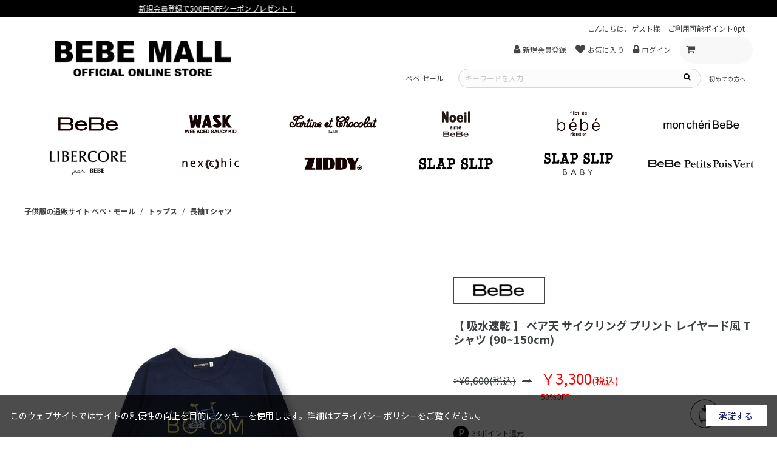

--- FILE ---
content_type: text/html; charset=utf-8
request_url: https://www.bebe-mall.jp/shop/g/g1115515650505/
body_size: 22293
content:
<!DOCTYPE html>
<html data-browse-mode="P" lang="ja" xml="ja" xmlns:og="http://ogp.me/ns#" xmlns:fb="http://ogp.me/ns/fb#">
<head>
<meta charset="UTF-8">
<title>【 吸水速乾 】 ベア天 サイクリング プリント レイヤード風 Tシャツ (90~150cm)(120cm　ネイビー): トップス【べべモール公式】-子供服べべの公式通販サイト 「BEBE MALL」</title>
<link rel="canonical" href="https://www.bebe-mall.jp/shop/g/g1115515650205/">


<meta name="description" content="子供服ベベのOFFICIAL ONLINE STOREのページです。【 吸水速乾 】 ベア天 サイクリング プリント レイヤード風 Tシャツ (90~150cm)(120cm　ネイビー)5,900円以上購入で送料無料・お得なポイント還元・ギフトラッピングあり。">
<meta name="keywords" content="BEBE MALL1115515650505,【 吸水速乾 】 ベア天 サイクリング プリント レイヤード風 Tシャツ (90~150cm),120cm,ネイビーBeBe,べべ,BEBE MALL OFFICIAL ONLINE STORE,公式,通販">

<meta name="wwwroot" content="" />
<meta name="rooturl" content="https://www.bebe-mall.jp" />
<meta name="viewport" content="width=1200">
<link rel="stylesheet" type="text/css" rel="preload" href="https://ajax.googleapis.com/ajax/libs/jqueryui/1.12.1/themes/ui-lightness/jquery-ui.min.css">
<link rel="stylesheet" type="text/css" rel="preload" href="https://maxcdn.bootstrapcdn.com/font-awesome/4.7.0/css/font-awesome.min.css">

<link rel="stylesheet" type="text/css" href="/css/sys/reset.css">
<link rel="stylesheet" type="text/css" href="/css/sys/base.css">
<link rel="stylesheet" type="text/css" href="/css/sys/base_form.css">
<link rel="stylesheet" type="text/css" href="/css/sys/base_misc.css?20241028">
<link rel="stylesheet" type="text/css" href="/css/sys/layout.css">
<link rel="stylesheet" type="text/css" href="/css/sys/block_common.css?20241028">
<link rel="stylesheet" type="text/css" href="/css/sys/block_customer.css?20250220">
<link rel="stylesheet" type="text/css" href="/css/sys/block_goods.css?20250324">
<link rel="stylesheet" type="text/css" href="/css/sys/block_order.css">
<link rel="stylesheet" type="text/css" href="/css/sys/block_misc.css">
<link rel="stylesheet" type="text/css" href="/css/sys/block_store.css">

<link rel="stylesheet" type="text/css" href="/lib/jquery.bxslider.css">
<script src="https://ajax.googleapis.com/ajax/libs/jquery/3.5.1/jquery.min.js"></script>
<script src="https://ajax.googleapis.com/ajax/libs/jqueryui/1.12.1/jquery-ui.min.js"></script>
<script src="/lib/jquery.bxslider.min.js"></script>
<script src="/lib/jquery.cookie.js"></script>
<script src="/lib/jquery.balloon.js"></script>
<script src="/lib/goods/jquery.tile.min.js"></script>
<script src="/lib/modernizr-custom.js"></script>
<script src="/js/sys/tmpl.js"></script>
<script src="/js/sys/msg.js"></script>
<script src="/js/sys/sys.js"></script>
<script src="/js/sys/common.js"></script>
<script src="/js/sys/search_suggest.js"></script>
<script src="/js/sys/ui.js"></script>
<script src="/js/sys/announcement-slider.js"></script>
<script src="/js/sys/lazyload.min.js"></script>
<script src="/js/sys/jquery.matchHeight-min.js"></script>

<!-- Google Tag Manager -->
<script>(function(w,d,s,l,i){w[l]=w[l]||[];w[l].push({'gtm.start':
new Date().getTime(),event:'gtm.js'});var f=d.getElementsByTagName(s)[0],
j=d.createElement(s),dl=l!='dataLayer'?'&l='+l:'';j.async=true;j.src=
'https://www.googletagmanager.com/gtm.js?id='+i+dl;f.parentNode.insertBefore(j,f);
})(window,document,'script','dataLayer','GTM-MT3FXDQ');</script>
<!-- End Google Tag Manager -->

<link rel="stylesheet" type="text/css" href="/css/usr/base.css?20241121-12">
<link rel="stylesheet" type="text/css" href="/css/usr/layout.css">
<link rel="stylesheet" type="text/css" href="/css/usr/block.css?t=20250312">
<link rel="stylesheet" type="text/css" href="/css/usr/user.css?20241028">
<link rel="stylesheet" type="text/css" href="/css/usr/add_user.css">
<script src="/js/usr/tmpl.js" defer></script>
<script src="/js/usr/msg.js" defer></script>
<script src="/js/usr/user.js" defer></script>
<script src="/js/usr/toggle.js?20241121" defer></script>
<script src="/lib/lazysizes.min.js" defer></script>
<script src="/lib/js.cookie.js"  defer></script>
<link rel="SHORTCUT ICON" href="/favicon/bebemallaikon_16.ico">
<!-- Global site tag (gtag.js) - Google Analytics -->
<script async src="https://www.googletagmanager.com/gtag/js?id=G-4GPD5VRF0R"></script>
<script>
  const tracking_code = "G-4GPD5VRF0R";
  window.dataLayer = window.dataLayer || [];
  function gtag(){dataLayer.push(arguments);}
  gtag('js', new Date());
  gtag('config', tracking_code, { send_page_view: false });

window.onload = function(){
  var mailDom = document.getElementsByName('uid');
  var pwdDom = document.getElementsByName('pwd');
  var certDom = document.getElementsByName('cert_key');

  var isPageviewsend = false;
  if(!((mailDom.length > 0 && pwdDom.length > 0) || certDom.length > 0)) {
    isPageviewsend = true;
  }

  if(!(location.href.includes('customer/menu.aspx') || location.href.includes('order/dest.aspx') || location.href.includes('order/make_estimate.aspx'))) {
    isPageviewsend = true;
  }
  
  if(isPageviewsend){
    gtag('config', tracking_code);
  }
};
</script>
<!-- Google tag (gtag.js) -->
<script async src="https://www.googletagmanager.com/gtag/js?id=G-80DCFSCQ1F"></script>
<script>
  window.dataLayer = window.dataLayer || [];
  function gtag(){dataLayer.push(arguments);}
  gtag('js', new Date());
  gtag('config', 'G-80DCFSCQ1F');
</script>
<script src="/js/usr/goods.js?t=20250312"></script>
<!-- etm meta -->
<meta property="etm:device" content="desktop" />
<meta property="etm:page_type" content="goods" />
<meta property="etm:cart_item" content="[]" />
<meta property="etm:attr" content="" />
<meta property="etm:goods_detail" content="" />
<meta property="etm:goods_keyword" content="[{&quot;goods&quot;:&quot;1115515650505&quot;,&quot;stock&quot;:&quot;(90~150CM)&quot;},{&quot;goods&quot;:&quot;1115515650505&quot;,&quot;stock&quot;:&quot;【&quot;},{&quot;goods&quot;:&quot;1115515650505&quot;,&quot;stock&quot;:&quot;】&quot;},{&quot;goods&quot;:&quot;1115515650505&quot;,&quot;stock&quot;:&quot;○&quot;},{&quot;goods&quot;:&quot;1115515650505&quot;,&quot;stock&quot;:&quot;〇&quot;},{&quot;goods&quot;:&quot;1115515650505&quot;,&quot;stock&quot;:&quot;111551565&quot;},{&quot;goods&quot;:&quot;1115515650505&quot;,&quot;stock&quot;:&quot;1115-51565&quot;},{&quot;goods&quot;:&quot;1115515650505&quot;,&quot;stock&quot;:&quot;1115515650505&quot;},{&quot;goods&quot;:&quot;1115515650505&quot;,&quot;stock&quot;:&quot;120CM&quot;},{&quot;goods&quot;:&quot;1115515650505&quot;,&quot;stock&quot;:&quot;90~150CM&quot;},{&quot;goods&quot;:&quot;1115515650505&quot;,&quot;stock&quot;:&quot;S対象商品&quot;},{&quot;goods&quot;:&quot;1115515650505&quot;,&quot;stock&quot;:&quot;Tシャツ&quot;},{&quot;goods&quot;:&quot;1115515650505&quot;,&quot;stock&quot;:&quot;おしゃれ&quot;},{&quot;goods&quot;:&quot;1115515650505&quot;,&quot;stock&quot;:&quot;おとこのこ&quot;},{&quot;goods&quot;:&quot;1115515650505&quot;,&quot;stock&quot;:&quot;カジュアル&quot;},{&quot;goods&quot;:&quot;1115515650505&quot;,&quot;stock&quot;:&quot;かっこいい&quot;},{&quot;goods&quot;:&quot;1115515650505&quot;,&quot;stock&quot;:&quot;サイクリング&quot;},{&quot;goods&quot;:&quot;1115515650505&quot;,&quot;stock&quot;:&quot;シンプル&quot;},{&quot;goods&quot;:&quot;1115515650505&quot;,&quot;stock&quot;:&quot;デイリー&quot;},{&quot;goods&quot;:&quot;1115515650505&quot;,&quot;stock&quot;:&quot;ネイビー&quot;},{&quot;goods&quot;:&quot;1115515650505&quot;,&quot;stock&quot;:&quot;プリント&quot;},{&quot;goods&quot;:&quot;1115515650505&quot;,&quot;stock&quot;:&quot;ベア天&quot;},{&quot;goods&quot;:&quot;1115515650505&quot;,&quot;stock&quot;:&quot;ボーイズ&quot;},{&quot;goods&quot;:&quot;1115515650505&quot;,&quot;stock&quot;:&quot;まとめ買い対象&quot;},{&quot;goods&quot;:&quot;1115515650505&quot;,&quot;stock&quot;:&quot;メンズライク&quot;},{&quot;goods&quot;:&quot;1115515650505&quot;,&quot;stock&quot;:&quot;レイヤード&quot;},{&quot;goods&quot;:&quot;1115515650505&quot;,&quot;stock&quot;:&quot;レイヤード風&quot;},{&quot;goods&quot;:&quot;1115515650505&quot;,&quot;stock&quot;:&quot;ロンT&quot;},{&quot;goods&quot;:&quot;1115515650505&quot;,&quot;stock&quot;:&quot;夏&quot;},{&quot;goods&quot;:&quot;1115515650505&quot;,&quot;stock&quot;:&quot;吸水速乾&quot;},{&quot;goods&quot;:&quot;1115515650505&quot;,&quot;stock&quot;:&quot;合わせやすい&quot;},{&quot;goods&quot;:&quot;1115515650505&quot;,&quot;stock&quot;:&quot;自転車&quot;},{&quot;goods&quot;:&quot;1115515650505&quot;,&quot;stock&quot;:&quot;春&quot;},{&quot;goods&quot;:&quot;1115515650505&quot;,&quot;stock&quot;:&quot;小学生&quot;},{&quot;goods&quot;:&quot;1115515650505&quot;,&quot;stock&quot;:&quot;組み合わせ割対象A&quot;},{&quot;goods&quot;:&quot;1115515650505&quot;,&quot;stock&quot;:&quot;速乾&quot;},{&quot;goods&quot;:&quot;1115515650505&quot;,&quot;stock&quot;:&quot;大人っぽい&quot;},{&quot;goods&quot;:&quot;1115515650505&quot;,&quot;stock&quot;:&quot;男の子&quot;},{&quot;goods&quot;:&quot;1115515650505&quot;,&quot;stock&quot;:&quot;着回し&quot;},{&quot;goods&quot;:&quot;1115515650505&quot;,&quot;stock&quot;:&quot;長袖&quot;},{&quot;goods&quot;:&quot;1115515650505&quot;,&quot;stock&quot;:&quot;長袖Tシャツ&quot;},{&quot;goods&quot;:&quot;1115515650505&quot;,&quot;stock&quot;:&quot;通園&quot;},{&quot;goods&quot;:&quot;1115515650505&quot;,&quot;stock&quot;:&quot;通学&quot;},{&quot;goods&quot;:&quot;1115515650505&quot;,&quot;stock&quot;:&quot;普段着&quot;},{&quot;goods&quot;:&quot;1115515650505&quot;,&quot;stock&quot;:&quot;旅行&quot;}]" />
<meta property="etm:goods_event" content="[]" />
<meta property="etm:goods_genre" content="[{&quot;genre&quot;:&quot;3402&quot;,&quot;name&quot;:&quot;長袖Tシャツ&quot;,&quot;goods&quot;:&quot;1115515650505&quot;},{&quot;genre&quot;:&quot;4101&quot;,&quot;name&quot;:&quot;FINAL SALE&quot;,&quot;goods&quot;:&quot;1115515650505&quot;},{&quot;genre&quot;:&quot;4105&quot;,&quot;name&quot;:&quot;BeBeなど最大70％オフ！アウトレットセール&quot;,&quot;goods&quot;:&quot;1115515650505&quot;},{&quot;genre&quot;:&quot;9029&quot;,&quot;name&quot;:&quot;●&quot;,&quot;goods&quot;:&quot;1115515650505&quot;}]" />

<script src="/js/sys/goods_ajax_cart.js"></script>
<script src="/js/sys/goods_ajax_bookmark.js"></script>
<script src="/js/sys/goods_ajax_quickview.js"></script>
<!-- Global site tag (gtag.js) - Google Analytics -->
<script async src="https://www.googletagmanager.com/gtag/js?id=G-4GPD5VRF0R"></script>
<script>
  window.dataLayer = window.dataLayer || [];
  function gtag(){dataLayer.push(arguments);}

  gtag('js', new Date());
  
  
  gtag('config', 'G-4GPD5VRF0R', { '会員GUID': '00000000-0000-0000-0000-000000000000','クライアントID': '','user_id': null });
  
</script><script src="/js/sys/analytics_cookie.js"></script>
<script>
(function(){
  'use strict';
  window.dataLayer = window.dataLayer || [];
  dataLayer.push({
    'etm_ga_timestamp': setAnalytics.getAccessTime(),
    'etm_ga_sessionid': '',
    'etm_ga_customerguid': '00000000-0000-0000-0000-000000000000',
    'event': 'etm_ga_dmp_data_send'
  });
})();
</script>

<meta property="og:title" content="【 吸水速乾 】 ベア天 サイクリング プリント レイヤード風 Tシャツ (90~150cm)">

<meta property="og:url" content="https://www.bebe-mall.jp/shop/g/g1115515650505/">
<meta property="og:image" content="https://www.bebe-mall.jp/img/goods/S/1115-51565_05.jpg">
<meta property="og:site_name" content="BeBe(べべ)-BEBE MALL OFFICIAL ONLINE STORE(ベベ モール オフィシャルオンラインストア)">
<meta property="og:type" content="website">


<meta property="og:locale" content="ja_JP">




</head>
<body class="page-goods" >

<!-- Google Tag Manager (noscript) -->
<noscript><iframe src="https://www.googletagmanager.com/ns.html?id=GTM-MT3FXDQ"
height="0" width="0" style="display:none;visibility:hidden"></iframe></noscript>
<!-- End Google Tag Manager (noscript) -->



<div id="fb-root"></div>
<script>(function(d, s, id) {
  var js, fjs = d.getElementsByTagName(s)[0];
  if (d.getElementById(id)) return;
  js = d.createElement(s); js.id = id;
  js.src = "//connect.facebook.net/ja_JP/sdk.js#xfbml=1&version=v2.3";
  fjs.parentNode.insertBefore(js, fjs);
}(document, 'script', 'facebook-jssdk'));
</script>

<div class="wrapper">
	
		
		
				<header id="header" class="pane-header">
	<div class="block-announcement">

		<ul class="block-announcement-slider js-bx-slider-announcement">
<li class="block-announcement-slider--item"><a href="/shop/pg/1shipping-info2/">配送状況のお知らせ</a></li>
<li class="block-announcement-slider--item"><a href="/shop/r/r9092/">2点購入で5%OFF・3点購入で10%OFF！まとめ買いセール開催中</a></li>
<li class="block-announcement-slider--item"><a href="https://www.bebe-mall.jp/shop/pg/1newmember/">新規会員登録で500円OFFクーポンプレゼント！</a></li>
		</ul>
	</div>
<div class="container">
		<div class="block-global-logo">
			<h1 class="logo"><a href="/"><img src="/img/usr/common/common_header_logo01.png" alt="子供服の通販サイト ベベモール オフィシャル オンラインストア"></a></h1>
		</div>
		<div class="block-headernav">
			<ul class="block-user-info-list">
				<li class="block-user-info-item">こんにちは、ゲスト様</li>
				<li class="block-user-info-item">ご利用可能ポイント<span>0pt</span></li>
			</ul>
			<ul class="block-headernav--item-list">
				<li class="block-headernav--item-list-link"><a href="https://www.bebe-mall.jp/shop/customer/entry.aspx">
					<i class="fa fa-user" aria-hidden="true"></i><span>新規会員登録</span></a>
				</li>
				<li class="block-headernav--item-list-link">
					<a href="https://www.bebe-mall.jp/shop/customer/bookmark_guest.aspx"><i class="fa fa-heart" aria-hidden="true"></i><span>お気に入り</span></a>
				</li>
				<li class="block-headernav--item-list-link">
					<a href="https://www.bebe-mall.jp/shop/customer/menu.aspx"><i class="fa fa-lock" aria-hidden="true"></i><span>ログイン</span></a>
				</li>
				<li class="block-headernav--item-list-link cart"><a href="https://www.bebe-mall.jp/shop/cart/cart.aspx">
					<i class="fa fa-shopping-cart" aria-hidden="true"></i>
					<span class="block-headernav--cart-count js-cart-count" style="display: inline;"></span>
					<p class="yen js-cart-total"></p>
				</a>
				</li>
			</ul>
			<div class="block-global-search">
				<div class="block-global-search-area">　　
                    <a href="https://www.bebe-mall.jp/shop/goods/search.aspx?filtercode4=2&brand=110&search=search"><u>べべ セール</u></a>　　
					<form name="frmSearch" method="get" action="/shop/goods/search.aspx">
						<input type="hidden" name="search" value="x">

						<input class="block-global-search--keyword js-suggest-search" type="text" value=""
							tabindex="1" id="keyword" placeholder="キーワードを入力" title="商品を検索する" name="keyword"
							data-suggest-submit="on" autocomplete="off">
						<button class="block-global-search--submit" type="submit" tabindex="1" name="search"
							value="search"><i class="fa fa-search" aria-hidden="true"></i></button>
					</form>
					<div class="block-global-search--searchdetail">
						<ul class="block-global-search--search-detail-link-list">
							<li class="block-global-search--search-detail-link-item"><a href="https://www.bebe-mall.jp/shop/pages/about_onlinestore.aspx">初めての方へ</a></li>
						</ul>
					</div>
				</div>
			</div>
		</div>
	</div>
</header>

				
					
				
				<nav class="pane-globalnav">
	<div class="container">
		<div class="block-globalnav">
			<ul class="block-globalnav--item-list">

<!--

				<li><a href="#">ALL ITEM</a></li>
				<li class="block-globalnav--item-list-hover js-animation-megamenu-hover">
					<a href="#">NEW / RESTOCK</a>
					<div class="block-globalnav-menu js-submenu-hover" >
						<div class="block-globalnav-menu--link">
							<ul class="block-globalnav-menu--link-list">
								<li class="block-globalnav-menu--link-item">
									<h3 class="block-globalnav-menu--header"><a href="">新着商品</a></h3>
									<ul class="block-globalnav-menu--link-list--detail">
										<li class="block-globalnav-menu--link-list--detail-item"><a
												href="">2020.12.10</a></li>
										<li class="block-globalnav-menu--link-list--detail-item"><a
												href="">2020.12.08</a></li>
										<li class="block-globalnav-menu--link-list--detail-item"><a
												href="">2020.12.07</a></li>
										<li class="block-globalnav-menu--link-list--detail-item"><a
												href="">2020.12.04</a></li>
										<li class="block-globalnav-menu--link-list--detail-item"><a
												href="">2020.12.02</a></li>
									</ul>
								</li>
								<li class="block-globalnav-menu--link-item">
									<h3 class="block-globalnav-menu--header"><a href="">再入荷</a></h3>
								</li>
							</ul>
						</div>
					</div>
				</li>
				<li class="block-globalnav--item-list-hover js-animation-megamenu-hover">
					<a href="#">CATEGORY</a>
					<div class="block-globalnav-menu js-submenu-hover" style="display:none">
						<div class="block-globalnav-menu--link">
							<ul class="block-globalnav-menu--link-list">
								<li class="block-globalnav-menu--link-item">
									<h3 class="block-globalnav-menu--header icon">
										<a href=""><span><img
													src="/img/usr/item/common_item_img01.svg"
													alt=""></span>
											<p>ワンピース</p>
										</a>
									</h3>
									<ul class="block-globalnav-menu--link-list--detail">
										<li class="block-globalnav-menu--link-list--detail-item"><a
												href="">ALL</a></li>
										<li class="block-globalnav-menu--link-list--detail-item"><a
												href="">ワンピース</a></li>
										<li class="block-globalnav-menu--link-list--detail-item"><a
												href="">ジャンパースカート</a></li>
									</ul>
								</li>
								<li class="block-globalnav-menu--link-item">
									<h3 class="block-globalnav-menu--header icon">
										<a href=""><span><img src="/img/usr/item/common_item_img02.svg"
													alt=""></span>
											<p>セット</p>
										</a>
									</h3>
									<ul class="block-globalnav-menu--link-list--detail">
										<li class="block-globalnav-menu--link-list--detail-item"><a
												href="">ALL</a></li>
										<li class="block-globalnav-menu--link-list--detail-item"><a
												href="">セットアップ</a></li>
										<li class="block-globalnav-menu--link-list--detail-item"><a
												href="">その他</a></li>
									</ul>
								</li>
								<li class="block-globalnav-menu--link-item">
									<h3 class="block-globalnav-menu--header icon">
										<a href=""><span><img src="/img/usr/item/common_item_img03.svg"
													alt=""></span>
											<p>アウター</p>
										</a>
									</h3>
									<ul class="block-globalnav-menu--link-list--detail">
										<li class="block-globalnav-menu--link-list--detail-item"><a
												href="">ALL</a></li>
										<li class="block-globalnav-menu--link-list--detail-item"><a
												href="">ジャケット</a></li>
										<li class="block-globalnav-menu--link-list--detail-item"><a
												href="">防寒アウター・コート</a></li>
										<li class="block-globalnav-menu--link-list--detail-item"><a
												href="">ベスト</a></li>
										<li class="block-globalnav-menu--link-list--detail-item"><a
												href="">パーカー・カーディガン</a></li>
										<li class="block-globalnav-menu--link-list--detail-item"><a
												href="">その他</a></li>
									</ul>
								</li>
								<li class="block-globalnav-menu--link-item">
									<h3 class="block-globalnav-menu--header icon">
										<a href=""><span><img src="/img/usr/item/common_item_img04.svg"
													alt=""></span>
											<p>トップス</p>
										</a>
									</h3>
									<ul class="block-globalnav-menu--link-list--detail">
										<li class="block-globalnav-menu--link-list--detail-item"><a
												href="">ALL</a></li>
										<li class="block-globalnav-menu--link-list--detail-item"><a
												href="">Tシャツ・カットソー・半袖</a></li>
										<li class="block-globalnav-menu--link-list--detail-item"><a
												href="">Tシャツ・カットソー・長袖</a></li>
										<li class="block-globalnav-menu--link-list--detail-item"><a
												href="">スウェット・トレーナー</a></li>
										<li class="block-globalnav-menu--link-list--detail-item"><a
												href="">ノースリーブ</a></li>
										<li class="block-globalnav-menu--link-list--detail-item"><a
												href="">ポロシャツ</a></li>
										<li class="block-globalnav-menu--link-list--detail-item"><a
												href="">シャツ・ブラウス</a></li>
										<li class="block-globalnav-menu--link-list--detail-item"><a
												href="">ニット・セーター</a></li>
										<li class="block-globalnav-menu--link-list--detail-item"><a
												href="">その他</a></li>
									</ul>
								</li>
								<li class="block-globalnav-menu--link-item">
									<h3 class="block-globalnav-menu--header icon">
										<a href=""><span><img src="/img/usr/item/common_item_img05.svg"
													alt=""></span>
											<p>ボトムス</p>
										</a>
									</h3>
									<ul class="block-globalnav-menu--link-list--detail">
										<li class="block-globalnav-menu--link-list--detail-item"><a
												href="">ALL</a></li>
										<li class="block-globalnav-menu--link-list--detail-item"><a
												href="">ショートパンツ</a></li>
										<li class="block-globalnav-menu--link-list--detail-item"><a
												href="">ロングパンツ</a></li>
										<li class="block-globalnav-menu--link-list--detail-item"><a
												href="">スカート・キュロット</a></li>
										<li class="block-globalnav-menu--link-list--detail-item"><a
												href="">レギンス・スパッツ</a></li>
										<li class="block-globalnav-menu--link-list--detail-item"><a
												href="">オーバーオール・オールインワン</a></li>
										<li class="block-globalnav-menu--link-list--detail-item"><a
												href="">その他</a></li>
									</ul>
								</li>
								<li class="block-globalnav-menu--link-item">
									<h3 class="block-globalnav-menu--header icon">
										<a href=""><span><img src="/img/usr/item/common_item_img06.svg"
													alt=""></span>
											<p>レッグウェア</p>
										</a>
									</h3>
									<ul class="block-globalnav-menu--link-list--detail">
										<li class="block-globalnav-menu--link-list--detail-item"><a
												href="">ALL</a></li>
										<li class="block-globalnav-menu--link-list--detail-item"><a
												href="">ソックス</a></li>
										<li class="block-globalnav-menu--link-list--detail-item"><a
												href="">タイツ</a></li>
										<li class="block-globalnav-menu--link-list--detail-item"><a
												href="">その他</a></li>
									</ul>
								</li>
							</ul>
							<ul class="block-globalnav-menu--link-list">
								<li class="block-globalnav-menu--link-item">
									<h3 class="block-globalnav-menu--header icon">
										<a href=""><span><img src="/img/usr/item/common_item_img07.svg"
													alt=""></span>
											<p>シューズ</p>
										</a>
									</h3>
									<ul class="block-globalnav-menu--link-list--detail">
										<li class="block-globalnav-menu--link-list--detail-item"><a
												href="">ALL</a></li>
										<li class="block-globalnav-menu--link-list--detail-item"><a
												href="">スニーカー・スリッポン</a></li>
										<li class="block-globalnav-menu--link-list--detail-item"><a
												href="">サンダル</a></li>
										<li class="block-globalnav-menu--link-list--detail-item"><a
												href="">ブーツ</a></li>
										<li class="block-globalnav-menu--link-list--detail-item"><a
												href="">パンプス・バレエシューズ</a></li>
										<li class="block-globalnav-menu--link-list--detail-item"><a
												href="">その他</a></li>
									</ul>
								</li>
								<li class="block-globalnav-menu--link-item">
									<h3 class="block-globalnav-menu--header icon">
										<a href=""><span><img src="/img/usr/item/common_item_img08.svg"
													alt=""></span>
											<p>グッズ</p>
										</a>
									</h3>
									<ul class="block-globalnav-menu--link-list--detail">
										<li class="block-globalnav-menu--link-list--detail-item"><a
												href="">ALL</a></li>
										<li class="block-globalnav-menu--link-list--detail-item"><a
												href="">バッグ</a></li>
										<li class="block-globalnav-menu--link-list--detail-item"><a
												href="">防寒グッズ</a></li>
										<li class="block-globalnav-menu--link-list--detail-item"><a
												href="">アクセサリー</a></li>
										<li class="block-globalnav-menu--link-list--detail-item"><a
												href="">レイングッズ</a></li>
										<li class="block-globalnav-menu--link-list--detail-item"><a
												href="">スイムウェア</a></li>
										<li class="block-globalnav-menu--link-list--detail-item"><a
												href="">その他</a></li>
									</ul>
								</li>
								<li class="block-globalnav-menu--link-item">
									<h3 class="block-globalnav-menu--header icon">
										<a href=""><span><img src="/img/usr/item/common_item_img09.svg"
													alt=""></span>
											<p>帽子</p>
										</a>
									</h3>
									<ul class="block-globalnav-menu--link-list--detail">
										<li class="block-globalnav-menu--link-list--detail-item"><a
												href="">ALL</a></li>
										<li class="block-globalnav-menu--link-list--detail-item"><a
												href="">キャップ・ニットキャップ</a></li>
										<li class="block-globalnav-menu--link-list--detail-item"><a
												href="">ハット</a></li>
										<li class="block-globalnav-menu--link-list--detail-item"><a
												href="">UVケア</a></li>
										<li class="block-globalnav-menu--link-list--detail-item"><a
												href="">その他</a></li>
									</ul>
								</li>
								<li class="block-globalnav-menu--link-item">
									<h3 class="block-globalnav-menu--header icon">
										<a href=""><span><img src="/img/usr/item/common_item_img10.svg"
													alt=""></span>
											<p>フォーマル</p>
										</a>
									</h3>
									<ul class="block-globalnav-menu--link-list--detail">
										<li class="block-globalnav-menu--link-list--detail-item"><a
												href="">ALL</a></li>
										<li class="block-globalnav-menu--link-list--detail-item"><a
												href="">ドレス・ワンピース</a></li>
										<li class="block-globalnav-menu--link-list--detail-item"><a
												href="">ジャケット・羽織り</a></li>
										<li class="block-globalnav-menu--link-list--detail-item"><a
												href="">トップス</a></li>
										<li class="block-globalnav-menu--link-list--detail-item"><a
												href="">ボトム</a></li>
										<li class="block-globalnav-menu--link-list--detail-item"><a
												href="">グッズ</a></li>
										<li class="block-globalnav-menu--link-list--detail-item"><a
												href="">その他</a></li>
									</ul>
								</li>
								<li class="block-globalnav-menu--link-item">
									<h3 class="block-globalnav-menu--header icon">
										<a href=""><span><img src="/img/usr/item/common_item_img11.svg"
													alt=""></span>
											<p>福袋</p>
										</a>
									</h3>
									<ul class="block-globalnav-menu--link-list--detail">
										<li class="block-globalnav-menu--link-list--detail-item"><a
												href="">ALL</a></li>
									</ul>
								</li>
								<li class="block-globalnav-menu--link-item">
									<h3 class="block-globalnav-menu--header icon">
										<a href=""><span><img src="/img/usr/item/common_item_img12.svg"
													alt=""></span>
											<p>ギフト</p>
										</a>
									</h3>
									<ul class="block-globalnav-menu--link-list--detail">
										<li class="block-globalnav-menu--link-list--detail-item"><a
												href="">ALL</a></li>
										<li class="block-globalnav-menu--link-list--detail-item"><a
												href="">ボックス(有料)</a></li>
										<li class="block-globalnav-menu--link-list--detail-item"><a
												href="">ラッピング(無料)</a></li>
									</ul>
								</li>
							</ul>
						</div>
					</div>
				</li>
				-->

				<li class="block-globalnav--item-list-hover js-animation-megamenu-hover">
					<!--<a href="#"><span class="link-text">BRAND</span><span class="hover-link-text">ブランド</span></a>
					<div class="block-globalnav-menu js-submenu-hover" style="display:none">-->
						<div class="block-globalnav-menu--brand">
<br>
							<ul class="block-globalnav-menu--brand-list">
								<li class="block-globalnav-menu--brand-list--items"><a href="https://www.bebe-mall.jp/shop/brand/110"><img src="/img/brand/common_brand_logo_01.png" alt="BeBe"></a></li>
								<li class="block-globalnav-menu--brand-list--items"><a href="https://www.bebe-mall.jp/shop/brand/134"><img src="/img/brand/common_brand_logo_02.png" alt="WASK"></a></li>
								<li class="block-globalnav-menu--brand-list--items"><a href="https://www.bebe-mall.jp/shop/brand/170"><img src="/img/brand/common_brand_logo_03.png" alt="Tartine et chocolat"></a></li>
								<li class="block-globalnav-menu--brand-list--items"><a href="https://www.bebe-mall.jp/shop/brand/176"><img src="/img/brand/common_brand_logo_04.png" alt="Noeil"></a></li>
								<li class="block-globalnav-menu--brand-list--items"><a href="https://www.bebe-mall.jp/shop/brand/174"><img src="/img/brand/common_brand_logo_05.png" alt="bebe reduction"></a></li>
                                <li class="block-globalnav-menu--brand-list--items"><a href="https://www.bebe-mall.jp/shop/brand/144"><img src="/img/brand/144.jpg" alt="moncheri"></a></li>
							</ul>
							<ul class="block-globalnav-menu--brand-list">
								<li class="block-globalnav-menu--brand-list--items"><a href="https://www.bebe-mall.jp/shop/brand/152"><img src="/img/brand/152.jpg" alt="libercore"></a></li>
								<li class="block-globalnav-menu--brand-list--items"><a href="https://www.bebe-mall.jp/shop/brand/186"><img src="/img/brand/186.png" alt="nexchic"></a></li>
								<li class="block-globalnav-menu--brand-list--items"><a href="https://www.bebe-mall.jp/shop/brand/122"><img src="/img/brand/common_brand_logo_08.png" alt="ZIDDY"></a></li>
								<li class="block-globalnav-menu--brand-list--items"><a href="https://www.bebe-mall.jp/shop/brand/180"><img src="/img/brand/common_brand_logo_10.png" alt="SLAP SLIP"></a></li>
								<li class="block-globalnav-menu--brand-list--items"><a href="https://www.bebe-mall.jp/shop/brand/182"><img src="/img/brand/common_brand_logo_11.png" alt="baby"></a></li>
								<li class="block-globalnav-menu--brand-list--items"><a href="https://www.bebe-mall.jp/shop/brand/128"><img src="/img/brand/common_brand_logo_12.png" alt="BeBe Petits Pois Vert"></a></li>
							</ul>
						</div>
					<!--</div>-->
				</li>

				<!--
				<li class="block-globalnav--item-list-hover js-animation-megamenu-hover">
					<a href="#">SIZE / GENDER</a>
					<div class="block-globalnav-menu js-submenu-hover" style="display:none">
						<div class="block-globalnav-menu--link">
							<ul class="block-globalnav-menu--link-list">
								<li class="block-globalnav-menu--link-item">
									<h3 class="block-globalnav-menu--header"><a href="">サイズ別</a></h3>
									<ul class="block-globalnav-menu--link-list--detail">
										<li class="block-globalnav-menu--link-list--detail-item"><a
												href="">ベビーBOY</a></li>
										<li class="block-globalnav-menu--link-list--detail-item"><a
												href="">ベビーGIRL</a></li>
										<li class="block-globalnav-menu--link-list--detail-item"><a
												href="">キッズBOY</a></li>
										<li class="block-globalnav-menu--link-list--detail-item"><a
												href="">キッズGIRL</a></li>
										<li class="block-globalnav-menu--link-list--detail-item"><a
												href="">ジュニアBOY</a></li>
										<li class="block-globalnav-menu--link-list--detail-item"><a
												href="">ジュニアGIRL</a></li>
										<li class="block-globalnav-menu--link-list--detail-item"><a
												href="">大人</a></li>
									</ul>
								</li>
								<li class="block-globalnav-menu--link-item">
									<h3 class="block-globalnav-menu--header"><a href="">性 別</a></h3>
									<ul class="block-globalnav-menu--link-list--detail">
										<li class="block-globalnav-menu--link-list--detail-item"><a
												href="">BOY</a></li>
										<li class="block-globalnav-menu--link-list--detail-item"><a
												href="">GIRL</a></li>
									</ul>
								</li>
							</ul>
						</div>
					</div>
				</li>
				<li class="block-globalnav--item-list-hover js-animation-megamenu-hover">
					<a href="#">OTHER</a>
					<div class="block-globalnav-menu js-submenu-hover" style="display:none">
						<div class="block-globalnav-menu--link">
							<ul class="block-globalnav-menu--link-list">
								<li class="block-globalnav-menu--link-item">
									<h3 class="block-globalnav-menu--header"><a href="">セール</a></h3>
								</li>
								<li class="block-globalnav-menu--link-item">
									<h3 class="block-globalnav-menu--header"><a href="">価格</a></h3>
									<ul class="block-globalnav-menu--link-list--detail">
										<li class="block-globalnav-menu--link-list--detail-item"><a href="">～
												￥1000</a></li>
										<li class="block-globalnav-menu--link-list--detail-item"><a
												href="">￥1001 ～ ￥2000</a></li>
										<li class="block-globalnav-menu--link-list--detail-item"><a
												href="">￥2001 ～ ￥3000</a></li>
										<li class="block-globalnav-menu--link-list--detail-item"><a
												href="">￥3001 ～ ￥5000</a></li>
										<li class="block-globalnav-menu--link-list--detail-item"><a
												href="">￥5001 ～ ￥7000</a></li>
										<li class="block-globalnav-menu--link-list--detail-item"><a
												href="">￥7001 ～ ￥10000</a></li>
										<li class="block-globalnav-menu--link-list--detail-item"><a
												href="">￥10001 ～ ￥15000</a></li>
										<li class="block-globalnav-menu--link-list--detail-item"><a
												href="">￥15001 ～ ￥30000</a></li>
										<li class="block-globalnav-menu--link-list--detail-item"><a
												href="">￥30001 ～</a></li>
									</ul>
								</li>
								<li class="block-globalnav-menu--link-item">
									<h3 class="block-globalnav-menu--header"><a href="">カラー</a></h3>
									<ul class="block-globalnav-menu--link-list--detail">
										<li class="block-globalnav-menu--link-list--detail-item icon"><a
												href=""><span><img src="/img/usr/color/common_color_img01.png"
														alt=""></span>
												<p>ホワイト</p>
											</a></li>
										<li class="block-globalnav-menu--link-list--detail-item icon"><a
												href=""><span><img src="/img/usr/color/common_color_img02.png"
														alt=""></span>
												<p>ブラック</p>
											</a></li>
										<li class="block-globalnav-menu--link-list--detail-item icon"><a
												href=""><span><img src="/img/usr/color/common_color_img03.png"
														alt=""></span>
												<p>グレー</p>
											</a></li>
										<li class="block-globalnav-menu--link-list--detail-item icon"><a
												href=""><span><img src="/img/usr/color/common_color_img04.png"
														alt=""></span>
												<p>ピンク</p>
											</a></li>
										<li class="block-globalnav-menu--link-list--detail-item icon"><a
												href=""><span><img src="/img/usr/color/common_color_img05.png"
														alt=""></span>
												<p>レッド</p>
											</a></li>
										<li class="block-globalnav-menu--link-list--detail-item icon"><a
												href=""><span><img src="/img/usr/color/common_color_img06.png"
														alt=""></span>
												<p>オレンジ</p>
											</a></li>
										<li class="block-globalnav-menu--link-list--detail-item icon"><a
												href=""><span><img src="/img/usr/color/common_color_img07.png"
														alt=""></span>
												<p>ブラウン</p>
											</a></li>
										<li class="block-globalnav-menu--link-list--detail-item icon"><a
												href=""><span><img src="/img/usr/color/common_color_img08.png"
														alt=""></span>
												<p>イエロー</p>
											</a></li>
										<li class="block-globalnav-menu--link-list--detail-item icon"><a
												href=""><span><img src="/img/usr/color/common_color_img09.png"
														alt=""></span>
												<p>グリーン</p>
											</a></li>
										<li class="block-globalnav-menu--link-list--detail-item icon"><a
												href=""><span><img src="/img/usr/color/common_color_img10.png"
														alt=""></span>
												<p>ブルー</p>
											</a></li>
										<li class="block-globalnav-menu--link-list--detail-item icon"><a
												href=""><span><img src="/img/usr/color/common_color_img11.png"
														alt=""></span>
												<p>パープル</p>
											</a></li>
										<li class="block-globalnav-menu--link-list--detail-item icon"><a
												href=""><span><img src="/img/usr/color/common_color_img12.png"
														alt=""></span>
												<p>その他の色</p>
											</a></li>
									</ul>
								</li>
							</ul>
						</div>
					</div>
				</li>
				<li><a href="#">COORDINATE</a></li>
-->
				
			</ul>
		</div>
	</div>
</nav>
		
	
	<script src="/js/sys/goods_detail_ajax_cart.js"></script>
<script type="text/javascript">
var crsirefo_jscart = "10372139551aa5e84a59027876dda90e1409c96caafd778d5162664c7929cbe8";
</script>

<div class="pane-topic-path">
	<div class="container">
		<div class="block-topic-path">
	<ul class="block-topic-path--list" id="bread-crumb-list" itemscope itemtype="https://schema.org/BreadcrumbList">
		<li class="block-topic-path--genre-item block-topic-path--item__home" itemscope itemtype="https://schema.org/ListItem" itemprop="itemListElement">
	<a href="https://www.bebe-mall.jp/shop/" itemprop="item">
		<span itemprop="name">子供服の通販サイト ベベ・モール</span>
	</a>
	<meta itemprop="position" content="1" />
</li>

<li class="block-topic-path--genre-item" itemscope itemtype="https://schema.org/ListItem" itemprop="itemListElement">
	<a href="https://www.bebe-mall.jp/shop/r/r34/?brand=110" itemprop="item">
		<span itemprop="name">トップス</span>
	</a>
	<meta itemprop="position" content="2" />
</li>


<li class="block-topic-path--genre-item" itemscope itemtype="https://schema.org/ListItem" itemprop="itemListElement">
	<a href="https://www.bebe-mall.jp/shop/r/r3402/?brand=110" itemprop="item">
		<span itemprop="name">長袖Tシャツ</span>
	</a>
	<meta itemprop="position" content="3" />
</li>


	</ul>

</div>
	</div>
</div>
<div class="pane-contents">
<div class="container">

<div class="pane-left-menu">
<div id="block_of_leftmenu_top" class="block-left-menu-top">


		


</div>
<div id="block_of_searchbox" class="block-search-box">


		<div id="block_of_serach" class="block-serach">
	<p class="block-serach--header">アイテム検索</p>
	<div class="block-serach-form">
		<form action="/shop/goods/search.aspx">
			<input class="block-search--keyword js-suggest-search" type="text" value="" tabindex="1" id="keyword" placeholder="キーワードを入力" title="商品を検索する" name="keyword"data-suggest-submit="on" autocomplete="off">
			<button class="block-search--submit" type="submit" tabindex="1" name="search" value="search"><i class="fa fa-search" aria-hidden="true"></i></button>
		</form>
	</div>
</div>



</div>
<div id="block_of_genretree" class="block-genre-tree">
<div class="pane-block--title block-category-tree--header">カテゴリから探す</div>

<ul class="block-category-tree--list block-category-tree--level-1">

<li class="block-category-tree--item">
	
		<p class="block-category-list--name js-toggle"><a href="/shop/r/r31/?brand=110">ワンピース</a></p>
	
	
<ul class="block-category-list--detail js-toggle-menu">

<li class="block-category-list--detail-item">
	
		<a href="/shop/r/r3101/?brand=110">ワンピース</a>
	
</li>


<li class="block-category-list--detail-item">
	
		<a href="/shop/r/r3102/?brand=110">ジャンバースカート</a>
	
</li>


</ul>


</li>


<li class="block-category-tree--item">
	
		<p class="block-category-list--name js-toggle"><a href="/shop/r/r32/?brand=110">セット</a></p>
	
	
<ul class="block-category-list--detail js-toggle-menu">

<li class="block-category-list--detail-item">
	
		<a href="/shop/r/r3201/?brand=110">セットアップ</a>
	
</li>


<li class="block-category-list--detail-item">
	
		<a href="/shop/r/r3202/?brand=110">スーツ</a>
	
</li>


<li class="block-category-list--detail-item">
	
		<a href="/shop/r/r3203/?brand=110">2点セット</a>
	
</li>


<li class="block-category-list--detail-item">
	
		<a href="/shop/r/r3204/?brand=110">3点セット</a>
	
</li>


</ul>


</li>


<li class="block-category-tree--item">
	
		<p class="block-category-list--name js-toggle"><a href="/shop/r/r33/?brand=110">ジャケット/アウター</a></p>
	
	
<ul class="block-category-list--detail js-toggle-menu">

<li class="block-category-list--detail-item">
	
		<a href="/shop/r/r3301/?brand=110">ジャケット</a>
	
</li>


<li class="block-category-list--detail-item">
	
		<a href="/shop/r/r3302/?brand=110">コート</a>
	
</li>


<li class="block-category-list--detail-item">
	
		<a href="/shop/r/r3303/?brand=110">ブルゾン</a>
	
</li>


<li class="block-category-list--detail-item">
	
		<a href="/shop/r/r3304/?brand=110">ベスト</a>
	
</li>


<li class="block-category-list--detail-item">
	
		<a href="/shop/r/r3305/?brand=110">パーカー</a>
	
</li>


</ul>


</li>


<li class="block-category-tree--item">
	
		<p class="block-category-list--name js-toggle"><a href="/shop/r/r34/?brand=110">トップス</a></p>
	
	
<ul class="block-category-list--detail js-toggle-menu">

<li class="block-category-list--detail-item">
	
		<a href="/shop/r/r3401/?brand=110">半袖Tシャツ</a>
	
</li>


<li class="block-category-list--detail-item">
	
		<a href="/shop/r/r3402/?brand=110">長袖Tシャツ</a>
	
</li>


<li class="block-category-list--detail-item">
	
		<a href="/shop/r/r3403/?brand=110">タンクトップ/キャミソール</a>
	
</li>


<li class="block-category-list--detail-item">
	
		<a href="/shop/r/r3404/?brand=110">スウェット・トレーナー</a>
	
</li>


<li class="block-category-list--detail-item">
	
		<a href="/shop/r/r3405/?brand=110">ポロシャツ</a>
	
</li>


<li class="block-category-list--detail-item">
	
		<a href="/shop/r/r3406/?brand=110">シャツ/ブラウス</a>
	
</li>


<li class="block-category-list--detail-item">
	
		<a href="/shop/r/r3407/?brand=110">ニット</a>
	
</li>


<li class="block-category-list--detail-item">
	
		<a href="/shop/r/r3408/?brand=110">カーディガン</a>
	
</li>


</ul>


</li>


<li class="block-category-tree--item">
	
		<p class="block-category-list--name js-toggle"><a href="/shop/r/r35/?brand=110">ボトムス</a></p>
	
	
<ul class="block-category-list--detail js-toggle-menu">

<li class="block-category-list--detail-item">
	
		<a href="/shop/r/r3501/?brand=110">ショートパンツ</a>
	
</li>


<li class="block-category-list--detail-item">
	
		<a href="/shop/r/r3502/?brand=110">ロングパンツ</a>
	
</li>


<li class="block-category-list--detail-item">
	
		<a href="/shop/r/r3503/?brand=110">スカート/キュロット</a>
	
</li>


<li class="block-category-list--detail-item">
	
		<a href="/shop/r/r3504/?brand=110">レギンス/スパッツ</a>
	
</li>


<li class="block-category-list--detail-item">
	
		<a href="/shop/r/r3505/?brand=110">オールインワン/つなぎ</a>
	
</li>


</ul>


</li>


<li class="block-category-tree--item">
	
		<p class="block-category-list--name js-toggle"><a href="/shop/r/r36/?brand=110">シューズ</a></p>
	
	
<ul class="block-category-list--detail js-toggle-menu">

<li class="block-category-list--detail-item">
	
		<a href="/shop/r/r3601/?brand=110">スニーカー</a>
	
</li>


<li class="block-category-list--detail-item">
	
		<a href="/shop/r/r3602/?brand=110">ブーツ・パンプス</a>
	
</li>


<li class="block-category-list--detail-item">
	
		<a href="/shop/r/r3603/?brand=110">サンダル</a>
	
</li>


</ul>


</li>


<li class="block-category-tree--item">
	
		<p class="block-category-list--name js-toggle"><a href="/shop/r/r37/?brand=110">レッグウェア</a></p>
	
	
<ul class="block-category-list--detail js-toggle-menu">

<li class="block-category-list--detail-item">
	
		<a href="/shop/r/r3701/?brand=110">ソックス/靴下</a>
	
</li>


<li class="block-category-list--detail-item">
	
		<a href="/shop/r/r3702/?brand=110">タイツ</a>
	
</li>


<li class="block-category-list--detail-item">
	
		<a href="/shop/r/r3703/?brand=110">レッグウォーマー</a>
	
</li>


<li class="block-category-list--detail-item">
	
		<a href="/shop/r/r3704/?brand=110">レギンスSET</a>
	
</li>


</ul>


</li>


<li class="block-category-tree--item">
	
		<p class="block-category-list--name js-toggle"><a href="/shop/r/r38/?brand=110">グッズ</a></p>
	
	
<ul class="block-category-list--detail js-toggle-menu">

<li class="block-category-list--detail-item">
	
		<a href="/shop/r/r3801/?brand=110">アクセサリー</a>
	
</li>


<li class="block-category-list--detail-item">
	
		<a href="/shop/r/r3802/?brand=110">バッグ</a>
	
</li>


<li class="block-category-list--detail-item">
	
		<a href="/shop/r/r3803/?brand=110">リュックサック</a>
	
</li>


<li class="block-category-list--detail-item">
	
		<a href="/shop/r/r3804/?brand=110">帽子</a>
	
</li>


<li class="block-category-list--detail-item">
	
		<a href="/shop/r/r3805/?brand=110">ベルト</a>
	
</li>


<li class="block-category-list--detail-item">
	
		<a href="/shop/r/r3807/?brand=110">ネクタイ</a>
	
</li>


<li class="block-category-list--detail-item">
	
		<a href="/shop/r/r3808/?brand=110">レイングッズ</a>
	
</li>


<li class="block-category-list--detail-item">
	
		<a href="/shop/r/r3809/?brand=110">アンダーウェア</a>
	
</li>


<li class="block-category-list--detail-item">
	
		<a href="/shop/r/r3810/?brand=110">ルームウェア/パジャマ</a>
	
</li>


<li class="block-category-list--detail-item">
	
		<a href="/shop/r/r3811/?brand=110">その他/グッズ</a>
	
</li>


</ul>


</li>


<li class="block-category-tree--item">
	
		<p class="block-category-list--name js-toggle"><a href="/shop/r/r39/?brand=110">FORMAL（フォーマル）</a></p>
	
	
<ul class="block-category-list--detail js-toggle-menu">

<li class="block-category-list--detail-item">
	
		<a href="/shop/r/r3901/?brand=110">ドレス/ワンピース</a>
	
</li>


<li class="block-category-list--detail-item">
	
		<a href="/shop/r/r3902/?brand=110">スーツ</a>
	
</li>


<li class="block-category-list--detail-item">
	
		<a href="/shop/r/r3903/?brand=110">トップス</a>
	
</li>


<li class="block-category-list--detail-item">
	
		<a href="/shop/r/r3904/?brand=110">ボトムス</a>
	
</li>


<li class="block-category-list--detail-item">
	
		<a href="/shop/r/r3905/?brand=110">その他/アクセサリー</a>
	
</li>


</ul>


</li>


<li class="block-category-tree--item">
	
		<p class="block-category-list--name js-toggle"><a href="https://www.bebe-mall.jp/shop/pg/1fukubukuro2025/">福袋</a></p>
	
	
<ul class="block-category-list--detail js-toggle-menu">

<li class="block-category-list--detail-item">
	
		<a href="/shop/r/r4001/?brand=110">福袋/ラッキーパック</a>
	
</li>


</ul>


</li>


<li class="block-category-tree--item">
	
		<p class="block-category-list--name js-toggle"><a href="/shop/r/r42/?brand=110">新生児/ベビー</a></p>
	
	
<ul class="block-category-list--detail js-toggle-menu">

<li class="block-category-list--detail-item">
	
		<a href="/shop/r/r4201/?brand=110">半袖ロンパース/カバオール</a>
	
</li>


<li class="block-category-list--detail-item">
	
		<a href="/shop/r/r4202/?brand=110">長袖ロンパース/カバオール</a>
	
</li>


<li class="block-category-list--detail-item">
	
		<a href="/shop/r/r4203/?brand=110">肌着</a>
	
</li>


<li class="block-category-list--detail-item">
	
		<a href="/shop/r/r4204/?brand=110">トップス</a>
	
</li>


<li class="block-category-list--detail-item">
	
		<a href="/shop/r/r4205/?brand=110">ボトム</a>
	
</li>


<li class="block-category-list--detail-item">
	
		<a href="/shop/r/r4206/?brand=110">セットアップ</a>
	
</li>


<li class="block-category-list--detail-item">
	
		<a href="/shop/r/r4207/?brand=110">その他/グッズ</a>
	
</li>


</ul>


</li>


<li class="block-category-tree--item">
	
		<p class="block-category-list--name js-toggle"><a href="/shop/r/r43/?brand=110">ギフトラッピング</a></p>
	
	
<ul class="block-category-list--detail js-toggle-menu">

<li class="block-category-list--detail-item">
	
		<a href="/shop/r/r4301/?brand=110">ギフトラッピング（有料）</a>
	
</li>


</ul>


</li>


</ul>



</div>
<div id="block_of_brand" class="block-brand-tree">
	<div class="pane-block--title block-brand-tree--header">ブランドから探す</div>
	<ul class="block-brand-tree--items block-brand-tree--level1">

		<li class="block-brand-tree--item"><a href="/shop/goods/search.aspx?keyword=&search=search&brand=110">BeBe</a></li>

		<li class="block-brand-tree--item"><a href="/shop/goods/search.aspx?keyword=&search=search&brand=134">WASK</a></li>

		<li class="block-brand-tree--item"><a href="/shop/goods/search.aspx?keyword=&search=search&brand=170">Tartine et Chocolat</a></li>

		<li class="block-brand-tree--item"><a href="/shop/goods/search.aspx?keyword=&search=search&brand=176">Noeil aime BeBe</a></li>

		<li class="block-brand-tree--item"><a href="/shop/goods/search.aspx?keyword=&search=search&brand=174">fillot de bebe reduction</a></li>

		<li class="block-brand-tree--item"><a href="/shop/goods/search.aspx?keyword=&search=search&brand=144">mon cheri BeBe</a></li>

		<li class="block-brand-tree--item"><a href="/shop/goods/search.aspx?keyword=&search=search&brand=152">LIBERCORE par BEBE</a></li>

		<li class="block-brand-tree--item"><a href="/shop/goods/search.aspx?keyword=&search=search&brand=122">ZIDDY</a></li>

		<li class="block-brand-tree--item"><a href="/shop/goods/search.aspx?keyword=&search=search&brand=186">nexchic</a></li>

		<li class="block-brand-tree--item"><a href="/shop/goods/search.aspx?keyword=&search=search&brand=180">SLAP SLIP</a></li>

		<li class="block-brand-tree--item"><a href="/shop/goods/search.aspx?keyword=&search=search&brand=182">SLAP SLIP BABY</a></li>

		<li class="block-brand-tree--item"><a href="/shop/goods/search.aspx?keyword=&search=search&brand=128">BeBe Petits Pois Vert</a></li>

	</ul>
</div>
<div id="block_of_leftmenu_middle" class="block-left-menu-middle">


		


</div>
<div id="block_of_leftmenu_bottom" class="block-left-menu-bottom">


		<ul class="block-left-menu-banner--list">
<li class="block-left-menu-banner--item"><a href="/shop/pg/1newmember/"><img src="https://www.bebe-mall.jp/img/slider_topics/shinki_202301_main2.jpg" alt="新規会員"></a></li>
<!--<li class="block-left-menu-banner--item"><a href="/shop/pg/1newmember/"><img src="/img/slider_topics/shinki_202301_main2.jpg" alt="新規会員"></a></li>-->
<li class="block-left-menu-banner--item"><a href="/shop/pg/1line/"><img src="/img/bnr/LINE10OFF_pc.webp" alt="LINE登録"></a></li>
    <li class="block-left-menu-banner--item"><a href="https://www.instagram.com/bebemall_official/"><img src="/img/slider_topics/instagram21aw_sp_topics.jpg" alt="公式インスタグラム"></a></li>
	<li class="block-left-menu-banner--item"><a href="/shop/pg/1shopping-flow/"><img src="/img/page/3coupon_main.webp" alt="お得クーポン"></a></li>
	<li class="block-left-menu-banner--item"><a href="/shop/pg/1unifiedpoint/"><img src="/img/slider_topics/pointotougou_main.jpg" alt="ポイント統合"></a></li>
	<li class="block-left-menu-banner--item"><a href="/shop/pg/1review/"><img src="/img/lp/review/imgpsh_mobile_save.webp" alt="お客様の声"></a></li>
</ul>


</div>



</div>

<main class="pane-main">

<div class="block-goods-detail">

	<div class="pane-goods-header">
		<div class="block-goods-detail--promotion-freespace">
			
		</div>
		
	</div>


	<input type="hidden" value="1115-51565" id="hidden_variation_group">
	<input type="hidden" value="0" id="variation_design_type">
	<input type="hidden" value="1115515650505" id="hidden_goods">
	<input type="hidden" value="【 吸水速乾 】 ベア天 サイクリング プリント レイヤード風 Tシャツ (90~150cm)" id="hidden_goods_name">
	<input type="hidden" value="d173c45497f29c59e9a04d1a5266f02654c6e9ee9158dda868083be46edd8603" id="js_crsirefo_hidden">

	<div class="pane-goods-left-side block-goods-detail--color-variation-goods-image" id="gallery">
		<script src="/lib/jquery.bxslider.min.js"></script>
		<script src="/js/sys/color_variation_goods_images.js"></script>

		<div class="goods-detail-goods-slider-wrap">
			<div class="navi-btn feed-prev-btn-goods feed-prev-btn" id="feed_prev_btn_goods"></div>
			<div class="goods-detail-goods-slider-area">
				<div class="js-goods-detail-goods-slider">
					<div class="block-src-L js-goods-img-item block-goods-detail-line-item">
						<a href="/img/goods/L/1115-51565_05.jpg" name="1115515650505" title="【 吸水速乾 】 ベア天 サイクリング プリント レイヤード風 Tシャツ (90~150cm)" class="js-lightbox-gallery-info">
							<figure><img src="/img/usr/lazyloading.png" data-src="/img/goods/L/1115-51565_05.jpg" alt="【 吸水速乾 】 ベア天 サイクリング プリント レイヤード風 Tシャツ (90~150cm) ネイビー 120cm" class="lazyload block-src-l--image"></figure>
						</a>
					</div>
			
					<div class="block-src-L js-goods-img-item block-goods-detail-line-item">
						<a href="/img/goods/9/1115-51565_13.jpg" name="1115515650505" class="js-lightbox-gallery-info">
							<figure><img class="lazyload block-src-1--image" src="/img/usr/lazyloading.png" data-src="/img/goods/9/1115-51565_13.jpg" alt="グレー"></figure>
						</a>
					</div>
			
			
					<div class="block-src-L js-goods-img-item block-goods-detail-line-item">
						<a href="/img/goods/1/1115-51565_13_d01.jpg" name="1115515650505" class="js-lightbox-gallery-info">
							<figure><img class="lazyload block-src-1--image" src="/img/usr/lazyloading.png" data-src="/img/goods/1/1115-51565_13_d01.jpg" alt="【 吸水速乾 】 ベア天 サイクリング プリント レイヤード風 Tシャツ (90~150cm) ネイビー 120cm"></figure>
						</a>
					</div>
			
			
					<div class="block-src-L js-goods-img-item block-goods-detail-line-item">
						<a href="/img/goods/2/1115-51565_13_d02.jpg" name="1115515650505" class="js-lightbox-gallery-info">
							<figure><img class="lazyload block-src-1--image" src="/img/usr/lazyloading.png" data-src="/img/goods/2/1115-51565_13_d02.jpg" alt="【 吸水速乾 】 ベア天 サイクリング プリント レイヤード風 Tシャツ (90~150cm) ネイビー 120cm"></figure>
						</a>
					</div>
			
			
					<div class="block-src-L js-goods-img-item block-goods-detail-line-item">
						<a href="/img/goods/3/1115-51565_13_d03.jpg" name="1115515650505" class="js-lightbox-gallery-info">
							<figure><img class="lazyload block-src-1--image" src="/img/usr/lazyloading.png" data-src="/img/goods/3/1115-51565_13_d03.jpg" alt="【 吸水速乾 】 ベア天 サイクリング プリント レイヤード風 Tシャツ (90~150cm) ネイビー 120cm"></figure>
						</a>
					</div>
			
			
					<div class="block-src-L js-goods-img-item block-goods-detail-line-item">
						<a href="/img/goods/4/1115-51565_13_d04.jpg" name="1115515650505" class="js-lightbox-gallery-info">
							<figure><img class="lazyload block-src-1--image" src="/img/usr/lazyloading.png" data-src="/img/goods/4/1115-51565_13_d04.jpg" alt="【 吸水速乾 】 ベア天 サイクリング プリント レイヤード風 Tシャツ (90~150cm) ネイビー 120cm"></figure>
						</a>
					</div>
			
			
					<div class="block-src-L js-goods-img-item block-goods-detail-line-item">
						<a href="/img/goods/5/1115-51565_13_d05.jpg" name="1115515650505" class="js-lightbox-gallery-info">
							<figure><img class="lazyload block-src-1--image" src="/img/usr/lazyloading.png" data-src="/img/goods/5/1115-51565_13_d05.jpg" alt="【 吸水速乾 】 ベア天 サイクリング プリント レイヤード風 Tシャツ (90~150cm) ネイビー 120cm"></figure>
						</a>
					</div>
			
			
					<div class="block-src-L js-goods-img-item block-goods-detail-line-item">
						<a href="/img/goods/6/1115-51565_13_d06.jpg" name="1115515650505" class="js-lightbox-gallery-info">
							<figure><img class="lazyload block-src-1--image" src="/img/usr/lazyloading.png" data-src="/img/goods/6/1115-51565_13_d06.jpg" alt="【 吸水速乾 】 ベア天 サイクリング プリント レイヤード風 Tシャツ (90~150cm) ネイビー 120cm"></figure>
						</a>
					</div>
			
			
					<div class="block-src-L js-goods-img-item block-goods-detail-line-item">
						<a href="/img/goods/7/1115-51565_13_d07.jpg" name="1115515650505" class="js-lightbox-gallery-info">
							<figure><img class="lazyload block-src-1--image" src="/img/usr/lazyloading.png" data-src="/img/goods/7/1115-51565_13_d07.jpg" alt="【 吸水速乾 】 ベア天 サイクリング プリント レイヤード風 Tシャツ (90~150cm) ネイビー 120cm"></figure>
						</a>
					</div>
			
			
					<div class="block-src-L js-goods-img-item block-goods-detail-line-item">
						<a href="/img/goods/8/1115-51565_05_d08.jpg" name="1115515650505" class="js-lightbox-gallery-info">
							<figure><img class="lazyload block-src-1--image" src="/img/usr/lazyloading.png" data-src="/img/goods/8/1115-51565_05_d08.jpg" alt="【 吸水速乾 】 ベア天 サイクリング プリント レイヤード風 Tシャツ (90~150cm) ネイビー 120cm"></figure>
						</a>
					</div>
			
			
					<div class="block-src-L js-goods-img-item block-goods-detail-line-item">
						<a href="/img/goods/D1/1115-51565_05_d09.jpg" name="1115515650505" class="js-lightbox-gallery-info">
							<figure><img class="lazyload block-src-1--image" src="/img/usr/lazyloading.png" data-src="/img/goods/D1/1115-51565_05_d09.jpg" alt="【 吸水速乾 】 ベア天 サイクリング プリント レイヤード風 Tシャツ (90~150cm) ネイビー 120cm"></figure>
						</a>
					</div>
			
			
					<div class="block-src-L js-goods-img-item block-goods-detail-line-item">
						<a href="/img/goods/D2/1115-51565_05_d10.jpg" name="1115515650505" class="js-lightbox-gallery-info">
							<figure><img class="lazyload block-src-1--image" src="/img/usr/lazyloading.png" data-src="/img/goods/D2/1115-51565_05_d10.jpg" alt="【 吸水速乾 】 ベア天 サイクリング プリント レイヤード風 Tシャツ (90~150cm) ネイビー 120cm"></figure>
						</a>
					</div>
			
			
					<div class="block-src-L js-goods-img-item block-goods-detail-line-item">
						<a href="/img/goods/D3/1115-51565_05_d11.jpg" name="1115515650505" class="js-lightbox-gallery-info">
							<figure><img class="lazyload block-src-1--image" src="/img/usr/lazyloading.png" data-src="/img/goods/D3/1115-51565_05_d11.jpg" alt="【 吸水速乾 】 ベア天 サイクリング プリント レイヤード風 Tシャツ (90~150cm) ネイビー 120cm"></figure>
						</a>
					</div>
			
			
					<div class="block-src-L js-goods-img-item block-goods-detail-line-item">
						<a href="/img/goods/D4/1115-51565_05_d12.jpg" name="1115515650505" class="js-lightbox-gallery-info">
							<figure><img class="lazyload block-src-1--image" src="/img/usr/lazyloading.png" data-src="/img/goods/D4/1115-51565_05_d12.jpg" alt="【 吸水速乾 】 ベア天 サイクリング プリント レイヤード風 Tシャツ (90~150cm) ネイビー 120cm"></figure>
						</a>
					</div>
			
			
					<div class="block-src-L js-goods-img-item block-goods-detail-line-item">
						<a href="/img/goods/D5/1115-51565_05_d13.jpg" name="1115515650505" class="js-lightbox-gallery-info">
							<figure><img class="lazyload block-src-1--image" src="/img/usr/lazyloading.png" data-src="/img/goods/D5/1115-51565_05_d13.jpg" alt="【 吸水速乾 】 ベア天 サイクリング プリント レイヤード風 Tシャツ (90~150cm) ネイビー 120cm"></figure>
						</a>
					</div>
			
			
					<div class="block-src-L js-goods-img-item block-goods-detail-line-item">
						<a href="/img/goods/D6/1115-51565_05_d14.jpg" name="1115515650505" class="js-lightbox-gallery-info">
							<figure><img class="lazyload block-src-1--image" src="/img/usr/lazyloading.png" data-src="/img/goods/D6/1115-51565_05_d14.jpg" alt="【 吸水速乾 】 ベア天 サイクリング プリント レイヤード風 Tシャツ (90~150cm) ネイビー 120cm"></figure>
						</a>
					</div>
			
			
			
			
			
			
			
			
			
			
			
			
			
			
			
			
			
				</div>
				<div class="goods-detail-goods--item-discount discount-area">
					
					
					
				</div>
			</div>
			<div class="navi-btn feed-next-btn-goods feed-next-btn" id="feed_next_btn_goods"></div>
		</div>
		


		<div class="block-goods-detail--color-variation-goods-thumbnail-form">
			<div class="block-goods-gallery block-goods-detail--color-variation-goods-thumbnail-images" id="gallery">
				<ul class="js-goods-detail-gallery-slider">
					<li class="block-goods-gallery--color-variation-src-L block-goods-gallery--color-variation-src">
						<a href="/img/goods/L/1115-51565_05.jpg" name="1115515650505" title="【 吸水速乾 】 ベア天 サイクリング プリント レイヤード風 Tシャツ (90~150cm)">
							<figure class="img-center"><img src="/img/usr/lazyloading.png" data-src="/img/goods/L/1115-51565_05.jpg" alt="【 吸水速乾 】 ベア天 サイクリング プリント レイヤード風 Tシャツ (90~150cm) ネイビー 120cm" class="lazyload"></figure>
						</a>
					</li>
	
					<li class="block-goods-gallery--color-variation-src-L block-goods-gallery--color-variation-src">
						<a href="/img/goods/9/1115-51565_13.jpg" name="1115515650505" title="【 吸水速乾 】 ベア天 サイクリング プリント レイヤード風 Tシャツ (90~150cm)">
							<figure class="img-center"><img src="/img/usr/lazyloading.png" data-src="/img/goods/9/1115-51565_13.jpg" alt="グレー" class="lazyload"></figure>
						</a>
					</li>
	
	
					<li class="block-goods-gallery--color-variation-src-L block-goods-gallery--color-variation-src">
						<a href="/img/goods/1/1115-51565_13_d01.jpg" name="1115515650505" title="【 吸水速乾 】 ベア天 サイクリング プリント レイヤード風 Tシャツ (90~150cm)">
							<figure class="img-center"><img src="/img/usr/lazyloading.png" data-src="/img/goods/1/1115-51565_13_d01.jpg" alt="【 吸水速乾 】 ベア天 サイクリング プリント レイヤード風 Tシャツ (90~150cm) ネイビー 120cm" class="lazyload"></figure>
						</a>
					</li>
	
	
					<li class="block-goods-gallery--color-variation-src-L block-goods-gallery--color-variation-src">
						<a href="/img/goods/2/1115-51565_13_d02.jpg" name="1115515650505" title="【 吸水速乾 】 ベア天 サイクリング プリント レイヤード風 Tシャツ (90~150cm)">
							<figure class="img-center"><img src="/img/usr/lazyloading.png" data-src="/img/goods/2/1115-51565_13_d02.jpg" alt="【 吸水速乾 】 ベア天 サイクリング プリント レイヤード風 Tシャツ (90~150cm) ネイビー 120cm" class="lazyload"></figure>
						</a>
					</li>
	
	
					<li class="block-goods-gallery--color-variation-src-L block-goods-gallery--color-variation-src">
						<a href="/img/goods/3/1115-51565_13_d03.jpg" name="1115515650505" title="【 吸水速乾 】 ベア天 サイクリング プリント レイヤード風 Tシャツ (90~150cm)">
							<figure class="img-center"><img src="/img/usr/lazyloading.png" data-src="/img/goods/3/1115-51565_13_d03.jpg" alt="【 吸水速乾 】 ベア天 サイクリング プリント レイヤード風 Tシャツ (90~150cm) ネイビー 120cm" class="lazyload"></figure>
						</a>
					</li>
	
	
					<li class="block-goods-gallery--color-variation-src-L block-goods-gallery--color-variation-src">
						<a href="/img/goods/4/1115-51565_13_d04.jpg" name="1115515650505" title="【 吸水速乾 】 ベア天 サイクリング プリント レイヤード風 Tシャツ (90~150cm)">
							<figure class="img-center"><img src="/img/usr/lazyloading.png" data-src="/img/goods/4/1115-51565_13_d04.jpg" alt="【 吸水速乾 】 ベア天 サイクリング プリント レイヤード風 Tシャツ (90~150cm) ネイビー 120cm" class="lazyload"></figure>
						</a>
					</li>
	
	
					<li class="block-goods-gallery--color-variation-src-L block-goods-gallery--color-variation-src">
						<a href="/img/goods/5/1115-51565_13_d05.jpg" name="1115515650505" title="【 吸水速乾 】 ベア天 サイクリング プリント レイヤード風 Tシャツ (90~150cm)">
							<figure class="img-center"><img src="/img/usr/lazyloading.png" data-src="/img/goods/5/1115-51565_13_d05.jpg" alt="【 吸水速乾 】 ベア天 サイクリング プリント レイヤード風 Tシャツ (90~150cm) ネイビー 120cm" class="lazyload"></figure>
						</a>
					</li>
	
	
					<li class="block-goods-gallery--color-variation-src-L block-goods-gallery--color-variation-src">
						<a href="/img/goods/6/1115-51565_13_d06.jpg" name="1115515650505" title="【 吸水速乾 】 ベア天 サイクリング プリント レイヤード風 Tシャツ (90~150cm)">
							<figure class="img-center"><img src="/img/usr/lazyloading.png" data-src="/img/goods/6/1115-51565_13_d06.jpg" alt="【 吸水速乾 】 ベア天 サイクリング プリント レイヤード風 Tシャツ (90~150cm) ネイビー 120cm" class="lazyload"></figure>
						</a>
					</li>
	
	
					<li class="block-goods-gallery--color-variation-src-L block-goods-gallery--color-variation-src">
						<a href="/img/goods/7/1115-51565_13_d07.jpg" name="1115515650505" title="【 吸水速乾 】 ベア天 サイクリング プリント レイヤード風 Tシャツ (90~150cm)">
							<figure class="img-center"><img src="/img/usr/lazyloading.png" data-src="/img/goods/7/1115-51565_13_d07.jpg" alt="【 吸水速乾 】 ベア天 サイクリング プリント レイヤード風 Tシャツ (90~150cm) ネイビー 120cm" class="lazyload"></figure>
						</a>
					</li>
	
	
					<li class="block-goods-gallery--color-variation-src-L block-goods-gallery--color-variation-src">
						<a href="/img/goods/8/1115-51565_05_d08.jpg" name="1115515650505" title="【 吸水速乾 】 ベア天 サイクリング プリント レイヤード風 Tシャツ (90~150cm)">
							<figure class="img-center"><img src="/img/usr/lazyloading.png" data-src="/img/goods/8/1115-51565_05_d08.jpg" alt="【 吸水速乾 】 ベア天 サイクリング プリント レイヤード風 Tシャツ (90~150cm) ネイビー 120cm" class="lazyload"></figure>
						</a>
					</li>
	
	
					<li class="block-goods-gallery--color-variation-src-L block-goods-gallery--color-variation-src">
						<a href="/img/goods/D1/1115-51565_05_d09.jpg" name="1115515650505" title="【 吸水速乾 】 ベア天 サイクリング プリント レイヤード風 Tシャツ (90~150cm)">
							<figure class="img-center"><img src="/img/usr/lazyloading.png" data-src="/img/goods/D1/1115-51565_05_d09.jpg" alt="【 吸水速乾 】 ベア天 サイクリング プリント レイヤード風 Tシャツ (90~150cm) ネイビー 120cm" class="lazyload"></figure>
						</a>
					</li>
	
	
					<li class="block-goods-gallery--color-variation-src-L block-goods-gallery--color-variation-src">
						<a href="/img/goods/D2/1115-51565_05_d10.jpg" name="1115515650505" title="【 吸水速乾 】 ベア天 サイクリング プリント レイヤード風 Tシャツ (90~150cm)">
							<figure class="img-center"><img src="/img/usr/lazyloading.png" data-src="/img/goods/D2/1115-51565_05_d10.jpg" alt="【 吸水速乾 】 ベア天 サイクリング プリント レイヤード風 Tシャツ (90~150cm) ネイビー 120cm" class="lazyload"></figure>
						</a>
					</li>
	
	
					<li class="block-goods-gallery--color-variation-src-L block-goods-gallery--color-variation-src">
						<a href="/img/goods/D3/1115-51565_05_d11.jpg" name="1115515650505" title="【 吸水速乾 】 ベア天 サイクリング プリント レイヤード風 Tシャツ (90~150cm)">
							<figure class="img-center"><img src="/img/usr/lazyloading.png" data-src="/img/goods/D3/1115-51565_05_d11.jpg" alt="【 吸水速乾 】 ベア天 サイクリング プリント レイヤード風 Tシャツ (90~150cm) ネイビー 120cm" class="lazyload"></figure>
						</a>
					</li>
	
	
					<li class="block-goods-gallery--color-variation-src-L block-goods-gallery--color-variation-src">
						<a href="/img/goods/D4/1115-51565_05_d12.jpg" name="1115515650505" title="【 吸水速乾 】 ベア天 サイクリング プリント レイヤード風 Tシャツ (90~150cm)">
							<figure class="img-center"><img src="/img/usr/lazyloading.png" data-src="/img/goods/D4/1115-51565_05_d12.jpg" alt="【 吸水速乾 】 ベア天 サイクリング プリント レイヤード風 Tシャツ (90~150cm) ネイビー 120cm" class="lazyload"></figure>
						</a>
					</li>
	
	
					<li class="block-goods-gallery--color-variation-src-L block-goods-gallery--color-variation-src">
						<a href="/img/goods/D5/1115-51565_05_d13.jpg" name="1115515650505" title="【 吸水速乾 】 ベア天 サイクリング プリント レイヤード風 Tシャツ (90~150cm)">
							<figure class="img-center"><img src="/img/usr/lazyloading.png" data-src="/img/goods/D5/1115-51565_05_d13.jpg" alt="【 吸水速乾 】 ベア天 サイクリング プリント レイヤード風 Tシャツ (90~150cm) ネイビー 120cm" class="lazyload"></figure>
						</a>
					</li>
	
	
					<li class="block-goods-gallery--color-variation-src-L block-goods-gallery--color-variation-src">
						<a href="/img/goods/D6/1115-51565_05_d14.jpg" name="1115515650505" title="【 吸水速乾 】 ベア天 サイクリング プリント レイヤード風 Tシャツ (90~150cm)">
							<figure class="img-center"><img src="/img/usr/lazyloading.png" data-src="/img/goods/D6/1115-51565_05_d14.jpg" alt="【 吸水速乾 】 ベア天 サイクリング プリント レイヤード風 Tシャツ (90~150cm) ネイビー 120cm" class="lazyload"></figure>
						</a>
					</li>
	
	
	
	
	
	
	
	
	
	
	
	
	
	
	
	
	
				</ul>
				<div class="block-goods-detail--color-variation-goods-thumbnail-control">
					<div class="color-variation-prev"></div>
					<div class="color-variation-next"></div>
				</div>
			</div>
		</div>




	
		<div id="goodsdetail_awooproductapitags"></div>
		<div id="goodsdetail_awooproductrelatedproducts"></div>
	
	
		<div class="pane-goods-awoo">
			<script type="text/javascript">
				(function(){
					jQuery.ajax({
						url: ecblib.sys.wwwroot + "/shop/goods/awooproducttags.aspx?goods=1115515650505",
						cache: false,
						dataType: 'html',
						timespan:10000
					}).done(function (data) {
						var html = jQuery(data);
						jQuery("#goodsdetail_awooproductapitags").append(html);
					});
				}());
			</script>
	
		</div>
	
	

	</div>
	<div class="pane-goods-right-side">
		<form name="frm" method="GET" action="/shop/cart/cart.aspx">

			<div class="block-info-brand-logo">
				<a href="https://www.bebe-mall.jp/shop/brand/110/">
					<p class="block-info-brand--logo"><img src="/img/brand/110.png" alt="べべ" style="width:150px;border:solid 1px;"></p>
				</a>
			</div>
			<div class="block-goods-info-icon"></div>
			<div class="block-goods-info-name">
				<h1 class="h1 block-goods-name--text js-enhanced-ecommerce-goods-name">【 吸水速乾 】 ベア天 サイクリング プリント レイヤード風 Tシャツ (90~150cm)</h1>
			</div>

			
				<div class="block-goods-info-price">
					<div class="block-goods-price--on-sales-comment"></div>
					<div class="block-goods-price--price js-enhanced-ecommerce-goods-price">
						<p class="original">>&#165;6,600(税込)</p>
						<p class="actual">￥3,300<span class="tax">(税込)</span><span class="block-goods-info-price--price-down-content">50%OFF</span></p>
					</div>
				</div>
			
			
			<ul class="block-goods-info-other">
				<li class="block-goods-info-other-item point">
					<span class="block-goods-info-other-item--icon"><img src="/img/icon/product_icon_point01.png" alt=""></span>
					<p class="block-goods-info-other-item--txt">33ポイント還元</p>
				</li>
	</ul>
			<div class="block-info-brand">
					<dl>
						<dt>ブランド:</dt>
						<dd>べべ</dd>
					</dl>
				
					<dl>
						<dt>カテゴリ:</dt>
						<dd>
							<ul class="block-info-brand-category-list">
								
									<li>長袖Tシャツ </li>
								
									<li>FINAL SALE </li>
								
									<li>BeBeなど最大70％オフ！アウトレットセール </li>
								
									<li>● </li>
								
							</ul>
						</dd>
					</dl>
				</div>
	
			
			<span id="cart_anc"></span>

			
			<div class="block-goods-color-variation">
	
		<div class="block-cart-header">
			<h3 class="block-cart--name block-color--name"><span>カラー</span>サイズ</h3>
			<p class="block-size--guide"><span class="block-size--guide-img"><img src="/img/goods/icon/common_size_guide_img01.svg" alt=""></span><span class="js-pop">サイズガイド</span></p>
		</div>
		<ul class="block-goods-color-variation-list">
			<li class="block-goods-color-variation-list--item ">
	<div class="block-goods-color-variation-list--item--img">
		<img src="/img/goods/9/1115-51565_05.jpg" alt="ネイビー">
		<p class="block-goods-color-varietion-list--tct">ネイビー</p>
	</div>
	<ul class="block-size--item-list-frame">
		<li class="block-size--item-list">
			
<div class="block-size--item-list--select js-balloon">
	
	
		<div class="block-size--select-img">
	<a href="/shop/customer/backorder.aspx?goods=1115515650205&crsirefo_hidden=d173c45497f29c59e9a04d1a5266f02654c6e9ee9158dda868083be46edd8603" id="backorderlink_">
		<img src="/img/goods/icon/product_size_request01.svg" alt="">
	</a>
</div>

	
	<p class="block-size--select-txt"><span class="mark">&#215;</span>90cm</p>
	
	<p class="block-size--request">入荷リクエスト</p>
	
</div>
<div class="block-size--item-list--select js-balloon">
	
	
		<div class="block-size--select-img">
	<a href="/shop/customer/backorder.aspx?goods=1115515650305&crsirefo_hidden=d173c45497f29c59e9a04d1a5266f02654c6e9ee9158dda868083be46edd8603" id="backorderlink_">
		<img src="/img/goods/icon/product_size_request01.svg" alt="">
	</a>
</div>

	
	<p class="block-size--select-txt"><span class="mark">&#215;</span>100cm</p>
	
	<p class="block-size--request">入荷リクエスト</p>
	
</div>
<div class="block-size--item-list--select js-balloon">
	
	
		<div class="block-size--select-img">
	<a href="/shop/customer/backorder.aspx?goods=1115515650405&crsirefo_hidden=d173c45497f29c59e9a04d1a5266f02654c6e9ee9158dda868083be46edd8603" id="backorderlink_">
		<img src="/img/goods/icon/product_size_request01.svg" alt="">
	</a>
</div>

	
	<p class="block-size--select-txt"><span class="mark">&#215;</span>110cm</p>
	
	<p class="block-size--request">入荷リクエスト</p>
	
</div>
<div class="block-size--item-list--select js-balloon">
	
	
		<div class="block-size--select-img">
	<a href="/shop/customer/backorder.aspx?goods=1115515650505&crsirefo_hidden=d173c45497f29c59e9a04d1a5266f02654c6e9ee9158dda868083be46edd8603" id="backorderlink_">
		<img src="/img/goods/icon/product_size_request01.svg" alt="">
	</a>
</div>

	
	<p class="block-size--select-txt"><span class="mark">&#215;</span>120cm</p>
	
	<p class="block-size--request">入荷リクエスト</p>
	
</div>
</li>
<li class="block-size--item-list">

<div class="block-size--item-list--select js-balloon">
	
	
		<div class="block-size--select-img">
	<a href="/shop/customer/backorder.aspx?goods=1115515650605&crsirefo_hidden=d173c45497f29c59e9a04d1a5266f02654c6e9ee9158dda868083be46edd8603" id="backorderlink_">
		<img src="/img/goods/icon/product_size_request01.svg" alt="">
	</a>
</div>

	
	<p class="block-size--select-txt"><span class="mark">&#215;</span>130cm</p>
	
	<p class="block-size--request">入荷リクエスト</p>
	
</div>
<div class="block-size--item-list--select js-balloon">
	
	
		<div class="block-size--select-img">
	<a href="/shop/customer/backorder.aspx?goods=1115515650705&crsirefo_hidden=d173c45497f29c59e9a04d1a5266f02654c6e9ee9158dda868083be46edd8603" id="backorderlink_">
		<img src="/img/goods/icon/product_size_request01.svg" alt="">
	</a>
</div>

	
	<p class="block-size--select-txt"><span class="mark">&#215;</span>140cm</p>
	
	<p class="block-size--request">入荷リクエスト</p>
	
</div>
<div class="block-size--item-list--select js-balloon">
	
	
		<div class="block-size--select-img">
	<a href="/shop/customer/backorder.aspx?goods=1115515650805&crsirefo_hidden=d173c45497f29c59e9a04d1a5266f02654c6e9ee9158dda868083be46edd8603" id="backorderlink_">
		<img src="/img/goods/icon/product_size_request01.svg" alt="">
	</a>
</div>

	
	<p class="block-size--select-txt"><span class="mark">&#215;</span>150cm</p>
	
	<p class="block-size--request">入荷リクエスト</p>
	
</div>
		</li>
	</ul>
</li><li class="block-goods-color-variation-list--item ">
	<div class="block-goods-color-variation-list--item--img">
		<img src="/img/goods/9/1115-51565_13.jpg" alt="グレー">
		<p class="block-goods-color-varietion-list--tct">グレー</p>
	</div>
	<ul class="block-size--item-list-frame">
		<li class="block-size--item-list">
			
<div class="block-size--item-list--select js-balloon">
	
	
		<div class="block-size--select-img">
	<a href="/shop/customer/backorder.aspx?goods=1115515650213&crsirefo_hidden=d173c45497f29c59e9a04d1a5266f02654c6e9ee9158dda868083be46edd8603" id="backorderlink_">
		<img src="/img/goods/icon/product_size_request01.svg" alt="">
	</a>
</div>

	
	<p class="block-size--select-txt"><span class="mark">&#215;</span>90cm</p>
	
	<p class="block-size--request">入荷リクエスト</p>
	
</div>
<div class="block-size--item-list--select js-balloon">
	
	
		<div class="block-size--select-img">
	<a href="/shop/customer/backorder.aspx?goods=1115515650313&crsirefo_hidden=d173c45497f29c59e9a04d1a5266f02654c6e9ee9158dda868083be46edd8603" id="backorderlink_">
		<img src="/img/goods/icon/product_size_request01.svg" alt="">
	</a>
</div>

	
	<p class="block-size--select-txt"><span class="mark">&#215;</span>100cm</p>
	
	<p class="block-size--request">入荷リクエスト</p>
	
</div>
<div class="block-size--item-list--select js-balloon">
	
	
		<div class="block-size--select-img">
	<a href="/shop/customer/backorder.aspx?goods=1115515650413&crsirefo_hidden=d173c45497f29c59e9a04d1a5266f02654c6e9ee9158dda868083be46edd8603" id="backorderlink_">
		<img src="/img/goods/icon/product_size_request01.svg" alt="">
	</a>
</div>

	
	<p class="block-size--select-txt"><span class="mark">&#215;</span>110cm</p>
	
	<p class="block-size--request">入荷リクエスト</p>
	
</div>
<div class="block-size--item-list--select js-balloon">
	
	
		<div class="block-size--select-img">
	<a href="/shop/customer/backorder.aspx?goods=1115515650513&crsirefo_hidden=d173c45497f29c59e9a04d1a5266f02654c6e9ee9158dda868083be46edd8603" id="backorderlink_">
		<img src="/img/goods/icon/product_size_request01.svg" alt="">
	</a>
</div>

	
	<p class="block-size--select-txt"><span class="mark">&#215;</span>120cm</p>
	
	<p class="block-size--request">入荷リクエスト</p>
	
</div>
</li>
<li class="block-size--item-list">

<div class="block-size--item-list--select js-balloon">
	
	
		<div class="block-size--select-img">
	<a href="/shop/customer/backorder.aspx?goods=1115515650613&crsirefo_hidden=d173c45497f29c59e9a04d1a5266f02654c6e9ee9158dda868083be46edd8603" id="backorderlink_">
		<img src="/img/goods/icon/product_size_request01.svg" alt="">
	</a>
</div>

	
	<p class="block-size--select-txt"><span class="mark">&#215;</span>130cm</p>
	
	<p class="block-size--request">入荷リクエスト</p>
	
</div>
<div class="block-size--item-list--select js-balloon">
	
	
		<div class="block-size--select-img">
	<a href="/shop/customer/backorder.aspx?goods=1115515650713&crsirefo_hidden=d173c45497f29c59e9a04d1a5266f02654c6e9ee9158dda868083be46edd8603" id="backorderlink_">
		<img src="/img/goods/icon/product_size_request01.svg" alt="">
	</a>
</div>

	
	<p class="block-size--select-txt"><span class="mark">&#215;</span>140cm</p>
	
	<p class="block-size--request">入荷リクエスト</p>
	
</div>
<div class="block-size--item-list--select js-balloon">
	
	
		<div class="block-size--select-img">
	<a href="/shop/customer/backorder.aspx?goods=1115515650813&crsirefo_hidden=d173c45497f29c59e9a04d1a5266f02654c6e9ee9158dda868083be46edd8603" id="backorderlink_">
		<img src="/img/goods/icon/product_size_request01.svg" alt="">
	</a>
</div>

	
	<p class="block-size--select-txt"><span class="mark">&#215;</span>150cm</p>
	
	<p class="block-size--request">入荷リクエスト</p>
	
</div>
		</li>
	</ul>
</li>
		</ul>
	
</div>
<input type="hidden" name="goods" value="1115515650505">

			
				
				
					
				
				
				
					
				
				
			
			
			<p class="block-caution">選択されたカラー・サイズが在庫なしの場合は、再入荷通知がご利用できます。<span class="block-caution--icon"><img src="/img/goods/icon/caution.svg" alt=""></span></p>
			<div class="block-goods-favorite">
				
					<div class="block-goods-favorite-btn-area">

    <a class="block-goods-favorite--btn btn btn-default js-animation-bookmark js-enhanced-ecommerce-goods-bookmark" href="https://www.bebe-mall.jp/shop/customer/bookmark.aspx?goods=1115515650505&crsirefo_hidden=d173c45497f29c59e9a04d1a5266f02654c6e9ee9158dda868083be46edd8603"><span>お気に入りに登録する</span></a>

</div>

					<div id="cancel-modal" data-title="お気に入りの解除" style="display:none;">
	<div class="modal-body">
		<p>お気に入りを解除しますか？</p>
	</div>
	<div class="modal-footer">
		<input type="button" name="btncancel" class="btn btn-secondary" value="キャンセル">
		<a
			class="btn block-goods-favorite-cancel--btn js-animation-bookmark js-modal-close">OK</a>
		<div class="bookmarkmodal-option">
			<a class="btn btn-secondary" href="/shop/customer/bookmark_guest.aspx">お気に入り一覧へ</a>
		</div>
	</div>
</div>

				


				<div class="block-sns">
					<p class="block-sns-txt">シェア</p>
					<ul class="block-sns-list">
						<li class="block-sns-list-item LINE">
							<div class="line-it-button" data-lang="ja" data-type="share-a" data-env="REAL" data-url="https://www.bebe-mall.jp/shop/g/g1115515650505" data-color="default" data-size="large" data-count="false" data-ver="3" style="display: none;"></div>
							<script src="https://www.line-website.com/social-plugins/js/thirdparty/loader.min.js" async="async" defer="defer"></script>
						</li>
					</ul>
				</div>

			</div>
		</form>
		<div class="block-call-pvs">

			<div class="block-info--description">
				<h3 class="block-info--description--header">商品情報</h3>
				
				<div class="block-info--description--txt">
					速乾機能のあるベア天素材を使用した男の子用長袖Tシャツ。<br>合わせやすく清潔感のあるネイビーとグレーの2色展開。<br>伸びが良く着脱がしやすいベア天のボディに、自転車のプリントがおしゃれな1着です。<br>よ～く見ると手描きタッチのプリントは自転車のタイヤでロゴを表現したユニークなデザイン。<br>裾はレイヤード風のデザインになっており、サイドにはアクセントのロゴ織ネームを添えました。<br>メイントップスとしてはもちろん、羽織りものの中からもプリントが存在感を放つ、デイリーコーデにぴったりな1着です。<br><br>【吸水速乾】<br>吸収した汗や水分を発散し、乾きやすい加工を施した生地を使用しています。<br>お洗濯や使用を繰り返すうちに効果は低下します。<br><br>【2月BOYシーズンテーマ】<br>Paysage du parc(ペイサージュ・ドゥ・パルク) -公園の風景-<br><br>大きな気球がトレードマークのアンドレ・シトロエン公園は、緑とモダンな都市建築が共存した空間。<br>カメラが趣味の男の子が、晴れた日に公園で撮影した写真をイメージしたカラーパレット。<br>自然を連想する爽やかなブルーやミントグリーン、レンガや建物からくるオレンジ、コンクリートを連想する淡いグレー。<br><br>【BeBe(べべ)】<br>”LOVE MODERN” 少しおませで、生意気なヨーロピアンカジュアルの提案。<br>時代性･流行性をとらえ、ベーシックでもワンポイントを施した遊び心、楽しさを盛り込んでいます。<br>シンプルだけど、こだわりのあるオリジナリティーを重視しています。
				</div>
				
				
			</div>


			<div class="block-info--description">
				<h3 class="block-info--description--header">アイテム詳細</h3>
				<table class="block-info--description--table">
					<tr>
						<th>商品番号</th>
						<td>1115-51565</td>
					</tr>

					<tr>
						<th>原産国</th>
						<td>中国</td>
					</tr>


					<tr>
						<th>素材</th>
						<td>綿95%　ポリウレタン5%</td>
					</tr>


					<tr>
						<th>カラー</th>
						<td>ネイビー、グレー</td>
					</tr>


					<tr>
						<th>サイズ</th>
						<td>90cm、100cm、110cm、120cm、130cm、140cm、150cm</td>
					</tr>

					<tr>
						<th>実寸</th>
						<td>
							90cm:身幅31 着丈36 肩幅26 袖丈27<br>100cm:身幅32.5 着丈39 肩幅27.5 袖丈31<br>110cm:身幅34 着丈42 肩幅29 袖丈35.5<br>120cm:身幅36 着丈45 肩幅30.5 袖丈39<br>130cm:身幅38.5 着丈59 肩幅32 袖丈43.5<br>140cm:身幅41 着丈53 肩幅34 袖丈47.5<br>150cm:身幅43.5 着丈57 肩幅36.5 袖丈51<br>
						</td>
					</tr>


					<tr>
						<th>洗濯表示</th>
						<td>
							<span><img src="/img/assets/images/274.gif" alt=""></span>
						</td>
					</tr>

				</table>
			</div>
		</div>
		<p class="block-info--detail-caution">※採寸の詳細につきましては、<a href="javascript:void(0)" onclick="window.open('/shop/pages/sizeguide.aspx', 'サイズガイド', 'toolbar=0, location=0, directories=0, status=0, menubar=0, scrollbars=1, resizable=1,width=590,height=700');">サイズガイド</a>をご覧ください。</p>
		<div class="block-info--brand">
			<div class="block-info--brand-add">
				<ul class="block-info--brand-add--list">
					<li class="block-info--brand-add--btn meilmaga"><a href="https://www.bebe-mall.jp/shop/mail/mag.aspx">メルマガ登録はこちら</a></li>
				</ul>
			</div>
		</div>
	</div>
</div>


<div class="pop">
	<div class="windowBg">
		<div class="windowBody well">
			<i class="fa fa-times popClose" id="js-close-btn"></i>
			<div class="size-guide-img"><img src="/img/size_guide/img01.jpg" alt=""></div>
			<p class="size-guide-btn popClose-btn">Close</p>
		</div>
	</div>
</div>


<link rel="stylesheet" type="text/css" href="/css/usr/lightbox.css">
<script src="/lib/goods/lightbox.js"></script>
<script src="/js/sys/goods_zoomjs.js"></script>
<div class="vsm-tile-goods">
<div class="ecbn-selection-widget" data-type="goods-tile" data-selection="home" data-goods-hidden-id="hidden_goods" data-userid="e6061b08-1d38-4df8-b1db-f510aa019794" style="display:none;"></div>
<script type="text/javascript" src="https://www.visumo.jp/MediaManagement/WebApi/ecbn-selection-widget.js" defer></script>
</div>



<script type="text/javascript">
    var dataLayer = dataLayer || [];
    dataLayer.push({
        'etm_criteo_loader_url': "https://static.criteo.net/js/ld/ld.js", 
        'etm_criteo_account': 67166, 
        'etm_var_criteo_script_goods_detail': true,
        'etm_var_criteo_type': "d",
        'etm_goods': "1115515650505"
    });
</script>




<script type="application/ld+json">
{
   "@context":"http:\/\/schema.org\/",
   "@type":"Product",
   "name":"【 吸水速乾 】 ベア天 サイクリング プリント レイヤード風 Tシャツ (90~150cm)",
   "image":"https:\u002f\u002fwww.bebe-mall.jp\u002fimg\u002fgoods\u002fS\u002f1115-51565_05.jpg",
   "url":"https:\u002f\u002fwww.bebe-mall.jp\u002fshop\u002fg\u002fg1115515650505\u002f",
   "description":"速乾機能のあるベア天素材を使用した男の子用長袖Tシャツ。合わせやすく清潔感のあるネイビーとグレーの2色展開。伸びが良く着脱がしやすいベア天のボディに、自転車のプリントがおしゃれな1着です。よ～く見ると手描きタッチのプリントは自転車のタイヤでロゴを表現したユニークなデザイン。裾はレイヤード風のデザインになっており、サイドにはアクセントのロゴ織ネームを添えました。メイントップスとしてはもちろん、羽織りものの中からもプリントが存在感を放つ、デイリーコーデにぴったりな1着です。【吸水速乾】吸収した汗や水分を発散し、乾きやすい加工を施した生地を使用しています。お洗濯や使用を繰り返すうちに効果は低下します。【2月BOYシーズンテーマ】Paysage du parc(ペイサージュ・ドゥ・パルク) -公園の風景-大きな気球がトレードマークのアンドレ・シトロエン公園は、緑とモダンな都市建築が共存した空間。カメラが趣味の男の子が、晴れた日に公園で撮影した写真をイメージしたカラーパレット。自然を連想する爽やかなブルーやミントグリーン、レンガや建物からくるオレンジ、コンクリートを連想する淡いグレー。【BeBe(べべ)】”LOVE MODERN” 少しおませで、生意気なヨーロピアンカジュアルの提案。時代性･流行性をとらえ、ベーシックでもワンポイントを施した遊び心、楽しさを盛り込んでいます。シンプルだけど、こだわりのあるオリジナリティーを重視しています。",
   "color":"ネイビー",
   "mpn":"1115515650505",
   "releaseDate":"2023/02/02",
   "brand": {
      "@type": "Thing",
      "name": "BeBe"
   },
   "offers":{
      "@type":"Offer",
      "price":3300,
      "priceCurrency":"JPY",
      "availability":"http:\/\/schema.org\/OutOfStock"
   },
   "isSimilarTo":{
      "@type":"Product",
      "name":"【 吸水速乾 】 ベア天 サイクリング プリント レイヤード風 Tシャツ (90~150cm)",
      "image":"https:\u002f\u002fwww.bebe-mall.jp\u002fimg\u002fgoods\u002fS\u002f1115-51565_05.jpg",
      "mpn":"1115515650205",
      "url":"https:\u002f\u002fwww.bebe-mall.jp\u002fshop\u002fg\u002fg1115515650205\u002f"
   }
}
</script>
</main>
</div>
</div>
</div>
<!-- awooレコメンド -->
<div class="bg-gray">
<script>
  window.awooConfig = Object.assign(window.awooConfig || {}, {
    productId: "1115515650505"
  });
</script>
<div class="awoo-related-products" no-swiper></div>
<!-- awooレコメンド -->
<div id="block_of_rightmenu_top" class="block-right-menu-top">


		


</div>
<div class="bg-gray">
<section id="block_of_itemhistory" class="block-check-item block-goodsdetail--recent" data-currentgoods="1115515650505">

</section>
</div>
<script type="text/javascript">
    (function(){
    	
	        jQuery("#block_of_itemhistory").load(ecblib.sys.wwwroot + "/shop/goods/ajaxitemhistory.aspx?mode=html&goods=" + jQuery("#block_of_itemhistory").data("currentgoods"));
        
    }());
</script>

<div id="block_of_free1" class="block-free-1">


		<div align="center"><div style="width:80%;padding-top:0%;padding-bottom:3%;position:relative;"> 
<!-- ReviCo ranking -->
<div class="revico-ranking" data-revico-layout="ranking" data-revico-tenantid="6323edf3-9357-49aa-9cee-0c0c7edb0d21" data-revico-product-prop-attr="data-revico-product-prop-attr" style="display:none;"></div>
<script type="text/javascript" charset="UTF-8" src="https://show.revico.jp/providejs/review_ranking.js" defer></script>
<!-- ReviCo ranking End -->
</div></div>





</div>
<div id="block_of_rightmenu_bottom" class="block-right-menu-bottom">


		<div class="app-area">
	<div class="app-area-inner">
		<div class="app-area-line">
			<p class="app-area-line-txt">メールマガジン・LINEのご登録で<br>クーポンやキャンペーンや新作情報をお届け</p>
			<p class="app-registration-mail"><a href="/shop/mail/mag.aspx"><img src="/img/usr/common/common_registration_mail01.png" alt="メールマガジン登録・解除はこちら"></a></p>
			<p class="app-registration-line"><a href="https://line.me/R/ti/p/%40bzc7024p"><img src="/img/usr/common/common_registration_line01.png" alt="LINE登録はこちら"></a></p>
		</div>
		<div class="app-area-official">
			<div class="app-area-official-banner"><a href="https://yappli.plus/bebemall_top"><img src="/img/usr/common/common-offical-banner.png" alt="ベベ公式アプリ"></a></div>
		</div>
	</div>
</div>
<div class="all-items-area">
	<!--
	<section class="brand-area">
		<h2 class="brand-area-title">SHOP SEARCH</h2>
		<ul class="brand-area-list">
			<li class="brand-area-item"><a href=""><img src="/img/brand/common_brand_logo_01.png" alt="BeBe"></a></li>
			<li class="brand-area-item"><a href=""><img src="/img/brand/common_brand_logo_02.png" alt="WASK"></a></li>
			<li class="brand-area-item"><a href=""><img src="/img/brand/common_brand_logo_03.png" alt="jantine et chocolat"></a></li>
			<li class="brand-area-item"><a href=""><img src="/img/brand/common_brand_logo_04.png" alt="Noeil"></a></li>
			<li class="brand-area-item"><a href=""><img src="/img/brand/common_brand_logo_05.png" alt="bebe reduction"></a></li>
			<li class="brand-area-item"><a href=""><img src="/img/brand/common_brand_logo_06.png" alt="Diable"></a></li>
			<li class="brand-area-item"><a href=""><img src="/img/brand/common_brand_logo_07.png" alt="birthday party"></a></li>
			<li class="brand-area-item"><a href=""><img src="/img/brand/common_brand_logo_08.png" alt="ZIDDY"></a></li>
			<li class="brand-area-item"><a href=""><img src="/img/brand/common_brand_logo_09.png" alt="RAD CUSTOM"></a></li>
			<li class="brand-area-item"><a href=""><img src="/img/brand/common_brand_logo_10.png" alt="SLAP SLIP"></a></li>
			<li class="brand-area-item"><a href=""><img src="/img/brand/common_brand_logo_11.png" alt="baby"></a></li>
			<li class="brand-area-item"><a href=""><img src="/img/brand/common_brand_logo_12.png" alt="BeBe Petits Pois Vert"></a></li>
		</ul>
	</section>
	-->
	<section class="shopping-guide-area">
		<h2 class="shopping-guide-title">SHOPPING GUIDE</h2>
				<ul class="shopping-guide-list">
			<li class="shopping-guide-list-item">
				<a href="/shop/pages/about_order.aspx">
					<div class="shopping-guide-list-img"><img src="/img/usr/common/shopping_guide/common_shopping_guide_img01.svg" alt=""></div>
					<p class="shopping-guide-txt">ご注文に<br>ついて</p>
				</a>
			</li>
			<li class="shopping-guide-list-item">
				<a href="/shop/pages/about_delivery.aspx">
					<div class="shopping-guide-list-img"><img src="/img/usr/common/shopping_guide/common_shopping_guide_img02.svg" alt=""></div>
					<p class="shopping-guide-txt">配送について</p>
				</a>
			</li>
			<li class="shopping-guide-list-item">
				<a href="/shop/pages/about_exchange.aspx">
					<div class="shopping-guide-list-img"><img src="/img/usr/common/shopping_guide/common_shopping_guide_img03.svg" alt=""></div>
					<p class="shopping-guide-txt">返品・交換<br>について</p>
				</a>
			</li>
			<li class="shopping-guide-list-item">
				<a href="/shop/pages/about_member.aspx">
					<div class="shopping-guide-list-img"><img src="/img/usr/common/shopping_guide/common_shopping_guide_img04.svg" alt=""></div>
					<p class="shopping-guide-txt">会員について</p>
				</a>
			</li>
			<li class="shopping-guide-list-item">
				<a href="/shop/pages/about_point.aspx">
					<div class="shopping-guide-list-img"><img src="/img/usr/common/shopping_guide/common_shopping_guide_img05.svg" alt=""></div>
					<p class="shopping-guide-txt">ポイントに<br>ついて</p>
				</a>
			</li>
			<li class="shopping-guide-list-item">
				<a href="/shop/pages/guide_coupon.aspx">
					<div class="shopping-guide-list-img"><img src="/img/usr/common/shopping_guide/common_shopping_guide_img06.svg" alt=""></div>
					<p class="shopping-guide-txt">クーポンに<br>ついて</p>
				</a>
			</li>
			<li class="shopping-guide-list-item">
				<a href="/shop/pages/about_gift.aspx">
					<div class="shopping-guide-list-img"><img src="/img/usr/common/shopping_guide/common_shopping_guide_img07.svg" alt=""></div>
					<p class="shopping-guide-txt">ギフトに<br>ついて</p>
				</a>
			</li>
			<li class="shopping-guide-list-item">
				<a href="/shop/pages/faq.aspx">
					<div class="shopping-guide-list-img"><img src="/img/usr/common/shopping_guide/common_shopping_guide_img08.svg" alt=""></div>
					<p class="shopping-guide-txt">よくある質問</p>
				</a>
			</li>
			<li class="shopping-guide-list-item">
				<a href="/shop/pages/about_contact.aspx">
					<div class="shopping-guide-list-img"><img src="/img/usr/common/shopping_guide/common_shopping_guide_img09.svg" alt=""></div>
					<p class="shopping-guide-txt">お問い合わせ</p>
				</a>
			</li>
		</ul>
	</section>
</div>


</div>


<script>
	jQuery(function ($) {
		$(document).ready(function () {
			$('.js-bxslider-special').bxSlider({
				hideControlOnEnd: true,
				easing: 'easeOutBounce',
				slideWidth: 325,
				minSlides: 1,
				maxSlides: 3,
				moveSlides: 1,
				slideMargin: 16,
				pager: false,
				nextSelector: "#feed_next_btn",
				prevSelector: "#feed_prev_btn",
			});
			$('.js-match-height').matchHeight();
		});
		$(function () {
			$('.js-pop').click(function () {
				$('.windowBg').fadeIn(300);
				return false;
			});
			$('.windowBg').click(function () {
				$('.windowBg').fadeOut(300);
				return false;
			});
			$('.windowBody').click(function (event) {
				event.stopPropagation();
			});
			$('.popClose').click(function (event) {
				$('.windowBg').fadeOut(300);
				return false;
			});
			$('.popClose-btn').click(function (event) {
				$('.windowBg').fadeOut(300);
				return false;
			});
			$('.bg-gray').each(function(){
				if(!$(this).next().hasClass('bg-gray')){
					$(this).addClass('last');
				}
			})
		});
	});
</script>
	
			
		<footer class="pane-footer">
			<div class="container">
				<p id="footer_pagetop" class="block-page-top"><a href="#header"></a></p>
				
				
						<h2 class="logo"><a href="/"><img src="/img/usr/common/common_footer_logo01.png"
	alt="子供服の通販サイト ベベモール オフィシャル オンラインストア"></a></h2>
<div class="footer-sns">
	<ul class="footer-sns-list">
		<!--
		<li class="footer-sns-item">
			<a href="" target="_blank">
				<div class="footer-sns-item-icon"><img src="/img/usr/common/icon/common-icon-twitter01.svg"
						alt="Twitter"></div>
				<p class="footer-sns-item-txt">Twitter</p>
			</a>
		</li>
		-->
		<li class="footer-sns-item">
			<a href="https://page.line.me/bzc7024p" target="_blank">
				<div class="footer-sns-item-icon"><img src="/img/usr/common/icon/common-icon-line01.svg" alt="LINE">
				</div>
				<p class="footer-sns-item-txt">LINE</p>
			</a>
		</li>
		<li class="footer-sns-item js-sns-popup">
			<div class="footer-sns-item-icon"><img src="/img/usr/common/icon/common-icon-facebook01.svg" alt="Facebook"></div>
			<p class="footer-sns-item-txt">Facebook</p>
		</li>
		<li class="footer-sns-item js-sns-popup">
			<div class="footer-sns-item-icon"><img src="/img/usr/common/icon/common-icon-instagram01.svg" alt="Instagram"></div>
			<p class="footer-sns-item-txt">Instagram</p>
		</li>
		<!--<li class="footer-sns-item js-sns-popup">
			<a href="https://www.tiktok.com/@ziddy_official?" target="_blank">
				<div class="footer-sns-item-icon"><img src="/img/usr/common/icon/common-icon-tiktok01.svg" alt="TikTok"></div>
				<p class="footer-sns-item-txt">TikTok</p>
			</a>
		</li>-->
	</ul>
	<div class="modal-area">
		<div class="modal-box js-modal-box" style="display: none;">
		  <div class="modal-bg"></div>
		  <div class="modal-inner">
			<div class="modal-block">
				<p class="modal-logo"><img src="/img/usr/common/common_header_logo01.png" alt="ベベモール オフィシャル オンラインストア"></p>
				<ul class="modal-list modal-list-facebook">
					<li class="modal-item"><a href="https://www.facebook.com/BeBe.official" target="_blank">BeBe</a></li>
					<li class="modal-item"><a href="https://www.facebook.com/wask.official" target="_blank">WASK</a></li>
					<li class="modal-item"><a href="https://www.facebook.com/noeilaimebebe.official" target="_blank">Noeil aime BeBe</a></li>
					<li class="modal-item"><a href="https://www.facebook.com/slapslip.official" target="_blank">SLAP SLIP</a></li>
					<li class="modal-item"><a href="https://www.facebook.com/ZIDDY.official" target="_blank">ZIDDY</a></li>
				</ul>
			</div>
			<div class="modal-close">×</div>
		  </div>
		</div>
		<div class="modal-box js-modal-box">
		  <div class="modal-bg"></div>
		  <div class="modal-inner">
			<div class="modal-block">
				<p class="modal-logo"><img src="/img/usr/common/common_header_logo01.png" alt="ベベモール オフィシャル オンラインストア"></p>
				<ul class="modal-list modal-list-insta">
					<li class="modal-item"><a href="https://www.instagram.com/bebemall_official/" target="_blank">BEBE MALL</a></li>
					<li class="modal-item"><a href="https://www.instagram.com/bebe1971_official/" target="_blank">BeBe</a></li>
					<li class="modal-item"><a href="https://www.instagram.com/wask_official/" target="_blank">WASK</a></li>
					<li class="modal-item"><a href="https://www.instagram.com/tartine.et.chocolat_japan/" target="_blank">Tartine et Chocolat</a></li>
					<li class="modal-item"><a href="https://www.instagram.com/noeil_aime_bebe_official/" target="_blank">Noeil aime BeBe</a></li>
					<li class="modal-item"><a href="https://www.instagram.com/bebe_reduction_official/" target="_blank">fillot de bebe reduction</a></li>
					<li class="modal-item"><a href="https://www.instagram.com/slapslip_official/" target="_blank">SLAPSLIP</a></li>
					<li class="modal-item"><a href="https://www.instagram.com/ziddy_official/" target="_blank">ZIDDY</a></li>
					<li class="modal-item"><a href="https://www.instagram.com/nexchic_official/" target="_blank">nexchic</a></li>
					<li class="modal-item"><a href="https://www.instagram.com/libercore_par_bebe/" target="_blank">LIBERCORE par BEBE</a></li>
				</ul>
			</div>
			<div class="modal-close">×</div>
		  </div>
		</div>
		<!--
		<div class="modal-box js-modal-box">
			<div class="modal-bg"></div>
			<div class="modal-inner">
			  <div class="modal-block">
				  <p class="modal-logo"><img src="/img/usr/common/common_header_logo01.png" alt="ベベモール オフィシャル オンラインストア"></p>
				  <ul class="modal-list modal-list-tiktok">
					  <li class="modal-item"><a href="https://www.tiktok.com/@ziddy_official?" target="_blank">ZIDDY</a></li>
				  </ul>
			  </div>
			  <div class="modal-close">×</div>
			</div>
		  </div>
		</div>
		-->
	</div>
</div>
<div id="footernav" class="block-footernav">
	<ul class="block-footernav--item-list">
		<li><a href="https://bebe.co.jp/about/" target="_blank">会社概要</a></li>
		<li><a href="https://bebe.co.jp/brand/" target="_blank">SHOP LIST</a></li>
		<li><a href="/shop/pages/agreement.aspx">ご利用規約</a></li>
		<li><a href="/shop/pages/about_onlinestore.aspx">ご利用ガイド</a></li>
		<li><a href="/shop/pages/guide_legal.aspx">特定商取引法</a></li>
		<li><a href="/shop/pages/guide_privacy.aspx">プライバシーポリシー</a></li>
	</ul>
</div>
<p id="copyright" class="block-copyright">&copy; BEBE CO.,LTD</p>

<script>
		jQuery(function ($) {
			$('.js-sns-popup').on('click', function() {
				var btnIndex = $(this).index() -1; // 何番目のモーダルボタンかを取得※1つ抜けているので-1して番号を調整
				$('.js-modal-box').eq(btnIndex).fadeIn(); // クリックしたモーダルボタンと同じ番目のモーダルを表示する
			});
		});	
		jQuery(function ($) {
			$('.modal-close , .modal-bg').click(function(){
				$('.modal-box').fadeOut(); // モーダルを非表示にする
			});
		});
</script>
<script type="text/javascript" src="https://fspark-ap.com/tag/4fLQGNXcJ5PO30210FS.js"></script>
				
			</div>
		</footer>
	
</div>
<!-- MessagingService -->
<script>
__msgsvc={
  'hostname':'masvc-prod-function-outside-accesslog.azurewebsites.net',
  'tid':'bebe',
  'gid':'00000000-0000-0000-0000-000000000000',
  'sid':''
};
</script>
<script src="//masvcuploadprodstorage.blob.core.windows.net/content/msgsvc.js" charset="UTF-8" defer></script>
<!-- End MessagingService -->

<!-- FLIPDESK -->
<script language="javascript" charset="UTF-8" type="text/javascript" src="https://api.flipdesk.jp/chat_clients/flipdesk_chat.js?api_token=3113c7f452f57e07f53fbd5d0385a85448b094d0&enc=UNICODE" data-sync-user-id="00000000-0000-0000-0000-000000000000" defer></script>

<!-- ReviCo Tag Start -->
<div id="revico-review-tagmanager" class="revico-tagmanager" data-revico-tenantid="6323edf3-9357-49aa-9cee-0c0c7edb0d21" data-revico-tagmanager-code="pc-revico-mastertag"></div>
<script type="text/javascript" charset="UTF-8" src="https://show.revico.jp/providejs/tagmanager.js" defer></script>
<!-- ReviCo Tag End -->

<!-- Buyee Tag Start -->
<script id="gc-script" type="text/javascript" charset="utf-8" src="https://connect.gdxtag.com/47240c51cacceddd8f41f346184d5fc9115c880799da0e6aa9a9fb2c7721594d/main.js" defer></script>
<!-- Buyee Tag End --><!-- ReviCo Start -->
<script type="application/json" id="revico-productmaster-data-origin">
{
    "productDataList": [
        {
            "productCd": "1115515650505",
            "productName": "【 吸水速乾 】 ベア天 サイクリング プリント レイヤード風 Tシャツ (90~150cm)",
            "productImageUrl": "https://www.bebe-mall.jp/img/goods/L/1115-51565_05.jpg",
            "productPageUrl": "https://www.bebe-mall.jp/shop/g/g1115515650505/",
            "variationGroup": "1115-51565",
            "variationName1": "120cm",
            "variationName2": "ネイビー",
            "categoryCd": "3402",
            "categoryName": "長袖Tシャツ",
            "brandCd": "110",
            "brandName": "BeBe",
            "unitPrice": "",
            "jan": "4550412405550"
        }
    ],
    "customerGuid": "00000000-0000-0000-0000-000000000000"
}
</script>
<!-- ReviCo End -->
<div id="cookieBox">
	<div class="block-cookie-consent">
		<div class="block-cookie-consent--text">
	このウェブサイトではサイトの利便性の向上を目的にクッキーを使用します。<a href="
https://www.bebe-mall.jp/shop/pages/guide_privacy.aspx">詳細は<u>プライバシーポリシー</u>をご覧ください。</a></div>
		<div id="consentButton" class="block-cookie-consent--btn" style="color:midnightblue;background-color:white;">承諾する</div>
	</div>
</div>
<script src="/js/sys/cookie_policy.js" defer></script>
</body>
</html>


--- FILE ---
content_type: text/css
request_url: https://www.bebe-mall.jp/css/sys/base.css
body_size: 1102
content:
@charset "UTF-8";
@import url(https://fonts.googleapis.com/earlyaccess/notosansjp.css);

*,
*:before,
*:after {
  box-sizing: border-box;
}

/* ----全体設定---- */

body {
  margin: 0;
  font-family: 'Noto Sans JP',  "メイリオ", Meiryo, "ヒラギノ角ゴ Pro W6", "Hiragino Kaku Gothic Pro", Osaka, "ＭＳ Ｐゴシック", "MS PGothic", sans-serif;
  font-size: 12px;
  line-height: 1.5;
  color: #3B4043;
}

/* ----ヘッドライン---- */

h1,
.h1 {
  margin: 0 0 35px;
  font-size: 18px;
  font-weight: 700;
  line-height: 1.33;
}

h1 span,
.h1 span{
  display: block;
}

h2 {
  margin: 0 0 30px;
  font-size: 24px;
  text-align: center;
}

.block-order-method--contents h2{
  font-weight: bold;
  font-size: 16px;
  color: #fff;
  padding: 10px 0 10px 10px;
  margin: 0 0 6px;
  border: solid 1px #ADADAD;
  background: #454545;
  text-align: left;
}

h3 {
  margin: 0 0 20px;
  font-size: 17px;
  font-weight: 700;
}

.block-call-pvs h3{
  font-size: 16px;
}

h4{
  display: block;
  font-size: 12px;
  font-weight: 700;
}


/* ----リンク---- */

a {
  text-decoration: none;
  color: #444;
}

a:hover,
a:focus {
  /* text-decoration: underline; */
  opacity: 0.7;
}

a:focus {
  outline: 5px auto -webkit-focus-ring-color;
  outline-offset: -2px;
}

/* ----タグ---- */

img {
  max-width: 100%;
}

hr {
  border: 0;
  border-bottom: 1px dotted #ccc;
}

.center{
  text-align: center
}

.mb30{
  margin: 0 0 30px;
}

.link--btn a{
  position: relative;
  display: block;
  width: 290px;
  margin: 0 auto;
  padding: 15px 0;
  background: #454545;
  color: #fff;
  font-weight: 700;
  border-radius: 25px;
  text-align: center;
}

.link--btn a:after {
  content: "";
  position: absolute;
  top: 50%;
  right: 18px;
  width: 9px;
  height: 9px;
  margin: -4px 0 0;
  border-top: 2px solid #fff;
  border-right: 2px solid #fff;
  -webkit-transform: rotate(45deg);
  transform: rotate(45deg);
}

.link--btn a:hover{
  text-decoration: none;
}

.link--btn.link--btn-back a:after{
  content: none;
}

.link--btn.link--btn-back a:before {
  content: "";
  position: absolute;
  top: 50%;
  left: 18px;
  width: 9px;
  height: 9px;
  margin: -4px 0 0;
  border-top: 2px solid #fff;
  border-right: 2px solid #fff;
  -webkit-transform: rotate(225deg);
  transform: rotate(225deg);
}

/* ---- check box ---- */

input[type=checkbox]{
  display:none;
}

input[type=checkbox] + label{
  position: relative;
  display: inline-block;
  padding: 0 0 0 40px;
  margin: 0 10px 12px 0;
}

input[type=checkbox] + label:before { 
  content: "";
  width: 22px;
  height: 22px;
  border: solid 1px #ADADAD;
  border-radius: 5px;
  position: absolute;
  left: 0;
}
input[type=checkbox]:checked + label:before {
  background: #000;
} 

input[type=checkbox]:checked + label:after { 
  position: absolute;
  content: "";
  top: 4px;
  left: 2px;
  width: 18px;
  height: 10px;
  border-top: 3px solid #fff;
  border-right: 3px solid #fff;
  -webkit-transform: rotate(135deg);
  transform: rotate(135deg);
} 

input[type=checkbox]:checked + label:after { 
  border-top: 3px solid #fff;
  border-right: 3px solid #fff;
}


/* ---- radio ---- */


input[type=radio]{
  display: none;
}
input[type=radio] + label{
  padding: 0 0 0 28px;
  position: relative;
  margin: 0 10px 0 0;
  font-size: 14px;
}

input[type=radio] + label::before{
  content: "";
  display: block;
  position: absolute;
  top: 50%;
  left: 0;
  width: 22px;
  height: 22px;
  margin: -11px 0 0;
  border: 1px solid #ADADAD;
  border-radius: 50%;
  background: #fff;
}
input[type=radio]:checked + label::after{
  content: "";
  display: block;
  position: absolute;
  top: 50%;
  left: 4px;
  width: 14px;
  height: 14px;
  margin: -7px 0 0;
  background: #000;
  border-radius: 50%;
}

--- FILE ---
content_type: text/css
request_url: https://www.bebe-mall.jp/css/sys/base_form.css
body_size: 3271
content:
@charset "UTF-8";

/* ----入力フォーム共通---- */

input,
button,
select,
textarea {
  font-family: inherit;
  font-size: inherit;
  line-height: inherit;
}

input[type="text"],
input[type="tel"],
input[type="email"],
input[type="search"],
input[type="password"],
input[type="url"],
input[type="number"],
select,
textarea {
  padding: 12px 4px;
  border: 1px solid #ADADAD;
  background-color: #fff;
  font-size: 13px;
  border-radius: 5px;
  box-sizing:border-box;
}

input[type="text"]{
  width: 476px;
  box-sizing:border-box;
}

input[type="text"]:hover,
input[type="tel"]:hover,
input[type="email"]:hover,
input[type="search"]:hover,
input[type="password"]:hover,
input[type="url"]:hover,
input[type="number"]:hover,
select:hover,
textarea:hover {
  border: 1px solid #666;
}

input::placeholder {
  color: #C5C5C5;
}

input[type="radio"] {
  width: 18px;
  height: 18px;
  vertical-align: middle;
  margin-right: 5px;
}

input[type="checkbox"] {
  width: 18px;
  height: 18px;
  vertical-align: middle;
  margin-right: 5px;
}

label.radio,
label.checkbox,
input[type="radio"],
input[type="radio"] + label,
input[type="checkbox"],
input[type="checkbox"] + label,
select {
  cursor: pointer;
}

input[type="text"][disabled] {
  background: #dcdcdc;
  cursor: not-allowed;
}

/* ----ボタン---- */

.btn {
  display: inline-block;
  margin: 0;
  text-align: center;
  vertical-align: middle;
  cursor: pointer;
  white-space: nowrap;
  padding: 4px 10px;
}

.btn:hover,
.btn:focus {
  text-decoration: none;
  opacity: .7;
}

.btn:active,
.btn.active {
  outline: 0;
  box-shadow: inset 2px 2px 2px rgba(0, 0, 0, 0.125);
}

.btn.disabled,
.btn[disabled],
.btn.disabled:hover,
.btn[disabled]:hover,
.btn.disabled:active,
.btn[disabled]:active {
  cursor: not-allowed;
  opacity: 0.65;
  filter: alpha(opacity=65);
  box-shadow: none !important;
}


.btn-wrap {
  display: inline-block;
  display: block;
  margin: 0;
  width: 350px;
  font-size: 17px;
  text-align: center;
  padding: 31px 0;
  font-weight: bold;
  background: #000;
  border: none;
  color: #fff;
}

.btn-input {
  display: inline-block;
  width: 150px;
  margin: 0px 0 0 15px;
  padding: 15px 0;
  font-size: 11px;
  background: #434343;
  border-radius: 5px;
  text-align: center;
  color: #fff;
  vertical-align: middle;
  cursor: pointer;
  font-weight: 700;
  border: none;
}

.btn-input:hover {
  opacity: .7;
}


.btn-default{
  color: #333;
  border: solid 1px #dcdcdc;
  background-color: #e5e5e5;

}

.btn-default:hover {
  opacity: .7;
}

.btn-primary {
  display: block;
  margin: 0 auto;
  width: 350px;
  font-size: 17px;
  text-align: center;
  padding: 16px 0;
  font-weight: bold;
  background: #454545;
  border: none;
  color: #fff;
  border-radius: 5px;
}

.btn-primary:hover{
  opacity: .7;
}

.btn-secondary {
  color: #fff;
  border: solid 1px #333;
  background-color: #666;
}

.btn-danger {
  color: #fff;
  border: solid 1px #c30;
  background-color: #d9534f;
}

.hidden-btn {
  position: absolute;
  left: -9999px;
  width: 1px;
  height: 1px;
}

/* ----画面上部メッセージ---- */

.alert {
  margin-top: 5px;
  padding: 10px 10px 10px 30px;
  margin-bottom: 5px;
  position: relative;
  border: 1px solid #ebccd1;
  color: #a94442;
  background-color: #f2dede;
}

.alert:before {
  font-family: FontAwesome;
  content: "\f071";
  position: absolute;
  left: 10px;
}

.success {
  margin-top: 5px;
  padding: 10px 10px 10px 30px;
  margin-bottom: 5px;
  position: relative;
  border: 1px solid #bce8f1;
  color: #31708f;
  background-color: #d9edf7;
}

.success:before {
  font-family: FontAwesome;
  content: "\f05a";
  position: absolute;
  left: 10px;
}

/* ----入力フォームタイトル---- */

.legend {
  margin: 40px 0 20px;
  padding: 0 0 5px 2px;
  font-size: 26px;
  font-weight: normal;
  border-bottom: #999 1px solid;
}

/* ----縦型入力フォーム---- */

.fieldset-vertical {
  margin-top: 10px;
  margin-bottom: 10px;
}

.fieldset-vertical .form-group {
  margin: 5px 0 10px 0;
}

.fieldset-vertical .form-label,
.fieldset-vertical .constraint {
  margin: 0 0 5px 0;
}

.fieldset-vertical .form-label {
  padding: 10px;
  margin-right: 10px;
  text-align: left;
  background: #f9f9f9;
  vertical-align: middle;
}

.fieldset-vertical .form-label label {
  font-weight: bold;
}

.fieldset-vertical .form-control {
  clear: both;
}

/* ----横型入力フォーム---- */

.fieldset {
  border-top: solid 1px #e5e5e5 ;
  margin-bottom: 20px;
  width: 100%;
}
.fieldset .fieldset-group {
  background: #FBFBFB;
}
.fieldset .form-group {
  display: table;
  width: 100%;
  border-top: #e5e5e5 1px solid;
}

.fieldset .form-group .border{
  border-top: #e5e5e5 1px solid;

}

.fieldset .form-group:last-child {
  border-bottom: #e5e5e5 1px solid;
}

.fieldset .form-label,
.fieldset .constraint,
.fieldset .form-control {
  display: table-cell;
  vertical-align: middle;
}

.fieldset .form-label {
  width: 212px;
  padding: 25px 10px 25px 25px;
  text-align: left;
  background:#F2F2F2;
}

.fieldset .form-label label {
  font-weight: bold;
}

.fieldset .constraint {
  width: 65px;
  padding: 5px;
  background: #f2f2f2;
  vertical-align: middle;
}

.fieldset .form-control,
.fieldset.single .form-group .form-control
 {
  padding: 0 0 0 20px;
}
.form-group:first-child .form-control{
  margin: 0 0 30px;
  padding: 25px 0 0 20px;
}
.form-group .form-control.form-control-radio,
.form-group .form-control.form-control-select{
  padding: 25px 0 25px 20px;
}

.form-group .form-control.form-control-radio .input-radio--block{
  display: block;
}

.form-group .form-control.form-control-radio .input-radio--block +.input-radio--block{
  margin: 20px 0 0;
}

.form-group:last-child .form-control{
  padding: 20px 0 20px 20px;
}

.form-group.block-order-method--name .form-control{
  padding: 20px 0 0 20px;
}

.form-group:last-child .form-control .form-noshi-frame{
  padding: 0 0 30px;
}

.form-group:last-child .form-control .form-noshi-frame.form-noshi-frame--table{
  display: table;
}

.form-group:last-child .form-control .form-noshi-frame.form-noshi-frame--table .block-order-method--item-title{
  display: table-cell;
  width: 180px;
  font-size: 12px;
  font-weight: 700;
}
.form-group:last-child .form-control .form-noshi-frame.form-noshi-frame--table .select-wrap{
  display: table-cell;
}

.form-group .form-control.form-control--noshi{
  display: block;
  margin: 0 0 0 20px;
  padding: 30px 0 0 0;
  border-bottom: solid 1px #dcdcdc;
}

.form-group:last-child .form-control .form-noshi-frame .form-noshi-sender-content{
  padding: 0 10px;
}

.form-group .form-control.form-control--noshi:last-of-type{
  border: none;
}

.form-group:last-child .form-control .form-noshi-frame .form-noshi-sender-content .form-noshi-sender-content--header{
  font-size: 12px;
  font-weight: 700;
}

.form-group:last-child .form-control .form-noshi-frame .form-noshi-sender-content .form-noshi-sender-content--block{
  display: flex;
  justify-content: space-between;
  margin: 0 0 20px;
}

.form-group:last-child .form-control .form-noshi-frame .form-noshi-sender-content .form-noshi-sender-content--block:last-of-type{
  margin: 0;
}

.form-group:last-child .form-control .form-noshi-frame .form-noshi-sender-content .form-noshi-sender-content--block .form-noshi-sender-content-block--name,
.form-group:last-child .form-control .form-noshi-frame .form-noshi-sender-content .form-noshi-sender-content--block .form-noshi-sender-content-block--frigana{
  width: 230px;
}
.form-group:last-child .form-control .form-noshi-frame .form-noshi-sender-content .form-noshi-sender-content--block .form-noshi-sender-content-block--name-header,
.form-group:last-child .form-control .form-noshi-frame .form-noshi-sender-content .form-noshi-sender-content--block .form-noshi-sender-content-block--frigana-header{
  font-size: 12px;
  margin: 0 0 5px;
}
.form-group:last-child .form-control .form-noshi-frame .form-noshi-sender-content .form-noshi-sender-content--block input[type="text"]{
  width: 230px;
}

.form-group.block-order-method--name input,
.form-group.block-order-method--kana input{
  width: 165px;
}

.form-group.block-order-method--kana .form-control{
  padding: 20px 0 20px 20px;
}

.form-group .form-control .form-control-unit{
  padding: 0 5px;
}

.form-group .form-control.zip{
  display: inline-block;
}

.fieldset .form-control .input-name-box{
  display: block;
  border: solid 1px #ADADAD;
  border-radius: 5px;
}

.fieldset .form-control .input-name-box label{
  padding: 6px 0;
  border-right: solid 1px  #ADADAD;;
}

.fieldset .form-control .block-order-method--name:last-child{
  margin: 0 0 0 20px;
}

.fieldset .form-control .input-name-box input{
  border:none;
  border-radius: 5px;
}

.fieldset .form-control .input-zip-box{
  display: inline-block;
  border: solid 1px #ADADAD;
  border-radius: 5px;
}
.fieldset .form-control .input-zip-box label{
  padding: 6px 0;
  border-right: solid 1px  #ADADAD;;
}

.fieldset .form-control .block-order-method--name:last-child{
  margin: 0 0 0 20px;
}

.fieldset .form-control .input-zip-box input{
  width: 155px;
  border:none;
  border-radius: 5px;
}

.block-order-method--desc-txt{
  margin: 0 0 10px;
  line-height: 2.14;
}

.block-order-method--desc-important{
  margin: 20px 0;
  line-height: 2.14;
  color: #D2201E;
  font-size: 10px;
}

.block-order-method--contents .block-order-method--dest-content{
  border: 0;
  padding: 0;
}

.block-order-method--point-content-label{
  display: inline-block;
  width: 140px;
}
.block-order-method--use-point span{
  font-size: 12px;
  font-weight: 700;
  vertical-align: bottom;
  padding: 0 0 0 5px;
}

.block-order-method--use-point{
  display: inline-block;
}

.block-order-method--use-point input{
  width: 170px;
}

.form-control .block-order-method--use-point-btn{
  margin: 0px 0 5px 15px;
}

.block-order-method--coupon{
  margin: 0 0 30px;
}

.block-order-method--coupon input{
  width: 300px;
}

.block-order-method--campaign{
  margin: 0 0 30px;
}

.block-order-method--campaign input{
  width: 300px;
}

.block-order-method--payment .block-order-method--payment-content{
  padding: 0;
  margin: 20px 0 0;
  border: none;

}

.block-order-method--payment-method{
  margin: 0 0 35px;
}

.block-order-method--payment .block-order-method--payment-content .block-order-method--payment-method-select-item{
  display: table;
  width: 100%;
  margin: 0;
  border-bottom: solid 1px #BCBCBC;
}

.block-order-method--payment .block-order-method--payment-content .block-order-method--payment-method-select-item:first-child{
  border-top: solid 1px #BCBCBC;
}

.block-order-method--payment-method-select-item .block-order-method--payment-method-select-content{
  display: table-cell;
  width: 212px;
  padding: 0 0 0 20px;
  vertical-align: middle;
  box-sizing: border-box;
  background: #F2F2F2;
}

.block-order-method--payment-method-select-item .block-order-method--payment-method-select-content label{
  display: inline-block;
  line-height: 1.625;
  font-weight: 700;
  font-size: 16px;
}

.block-order-method--payment-method-select-item .block-order-method--payment-method-select-content.lines{
  position: relative;
}

.block-order-method--payment-method-select-item .block-order-method--payment-method-select-content.lines input{
  top: -13px;
  position: relative;
}
.block-order-method--payment-method-select-item .block-order-method--payment-method-select-content.lines span{
  display: inline-block;
}

.block-order-method--payment-method-select-detail{
  padding: 20px 15px 20px 20px;
  background: #fbfbfb;
}

.block-order-method--payment-method-select-detail.area-confirm{
  padding: 20px 0 0;
  background: none;
}

.block-order-method--payment-method-select-detail p span{
  font-weight: 700;
}

.block-order-method--payment-method-select-detail .block-order-method--payment-method-select-detail-img{
  width: 288px;
  margin: 0 0 20px;
}

.block-order-method--payment-method-select-detail-txt{
  margin: 0  0 15px;
  font-size: 12px;
  font-weight: 700;
}

.block-order-method--payment-method-select-detail-txt.mb0{
  margin: 0;
}

.block-order-method--payment-method-select-detail .block-order-method--item{
  display: table;
  width: 100%;
  margin: 0 0 15px;
}

.block-order-method--payment-method-select-detail .block-order-method--item:last-child{
  margin: 0;
}
.block-order-method--payment-method-select-detail .block-order-method--item-title{
  display: table-cell;
  padding: 0 10px 0 0;
  font-size: 12px;
  font-weight: 700;
}

.block-order-method--payment-method-select-detail .block-order-method--item input{
  width: 466px;
}

.block-order-method--security-code.block-order-method--item input{
  width: 210px;
}

.block-order-method--payment-method-select-detail .block-order-method--input-area{
  display: table-cell;
}

.block-order-method--input-area span{
  padding: 0 0 0 10px;
  font-size: 12px;
}
.block-order-method--input-area span a{
  text-decoration: underline;
}
.block-order-method--input-area span a:hover{
  text-decoration: none;
  opacity: .7;
}

.block-order-method--payment-method-select-detail .block-order-method--input-area .radio-label:last-child{
  margin: 0 0 0 15px;
}

.block-order-method--payment-method-select-content-desc{
  padding: 20px;
  line-height: 2.14;
}

.block-order-method--payment-method-select-content-desc em{

}

.block-order-method--remarks{
  margin: 0 0 40px;
}

.block-order-method--remarks .block-order-method--remarks-txt{
  margin: 0 0 25px;
}

.block-order-method--remarks .block-order-method--remarks-txt:first-of-type{
  padding: 20px 0 0;
}
.block-order-method--remarks .block-order-method--remarks-txt:last-of-type{
  margin: 0 0 60px;
}

.block-order-method--remarks-content{
  display: table;
  width: 100%;
}

.block-order-method--remarks-content label{
  display: table-cell;
  width: 212px;
  vertical-align: middle;
  text-align: center;
  font-size: 17px;
  font-weight: 700;
}
.block-order-method--remarks-content textarea{
  padding: 10px;
  border-radius: 5px;
  resize: none;
  width:580px;
  height:166px;
  vertical-align: middle;
}

.block-order-select{
  position: relative;
  display: table;
  width: 100%;
}
.block-page-transition-list{
  margin: 0 0 60px;
}
.block-page-transition-list-item.prev{
  display: table-cell;
  vertical-align: middle;
  padding: 0 0 0 20px;
}

.block-page-transition-list-item.prev a{
  position: relative;
    display: inline-block;
}

.block-page-transition-list-item.prev a:before{
  content: "";
  position: absolute;
  display: block;
  left: -15px;
  top: 6px;
  width: 10px;
  height: 10px;
  border-top: 2px solid #000;
  border-right: 2px solid #000;
  -webkit-transform: rotate(225deg);
  transform: rotate(225deg);
}
.block-page-transition-list-item.next{
  text-align: right;
}
.block-page-transition-list-item .block-page-transition-list-item--btn{
  display: inline-block;
}
/* ----入力支援---- */

.form-error {
  display: block;
  color: #a94442;
}

.required:after {
  display: inline;
  padding: 2px 9px;
  font-size: 12px;
  text-align: center;
  white-space: nowrap;
  vertical-align: baseline;
  border-radius: 5px;
  color: #fff;
  background-color: #D35B3B;
  content: "必須";
}

.help-block {
  display: block;
  font-size: 11px;
  margin-top: 5px;
  color: #C5C5C5;
}

.form-group .form-control .help-block.help-block-down {
  display: block;
}

.help-block--important{
  display: block;
  font-size: 10px;
  margin-top: 10px;
  color: #D2201E;
}

.help-block--important.bold{
  font-weight: 700;
}

.count-msg-another {
  display: block;
  font-size: 11px;
  margin-top: 5px;
  color: #555;
}

.count-msg {
  display: block;
  font-size: 11px;
  margin-top: 5px;
  color: #f66;
}

/* ----入力フォームボタン---- */

.action-buttons {
  margin: 10px 0 30px;
  width: 100%;
  text-align: center;
  display: block;
}

.action {
  display: inline;
  margin-left: 10px;
  margin-right: 10px;
}

.action-buttons .action{
  margin: 0;
}

.action .btn {
  margin-top: 20px;
  padding: 8px 8px;
  font-size: 16px;
  border-bottom-width: 2px;
  min-width: 160px;
  border-radius: 5px;
}

.action-buttons .action .btn{
  width: 260px;
}

.action-buttons .action .btn-primary{
  min-width: 160px;
}

/* ----セレクトボタン---- */
.select-wrap{
  position: relative;
  display: inline-block;
}
.select-wrap.day{
  margin: 0 0 10px;
}
.select-wrap:before {
  position: absolute;
  right: 43px;
  content: "";
  width: 1px;
  height: 32px;
  background: #BCBCBC;
  top: 50%;
  margin: -16px 0 0;
}
.select-wrap:after {
  content: '';
  width: 14px;
  height: 14px;
  border: 0px;
  border-bottom: solid 3px #000;
  border-right: solid 3px #000;
  -ms-transform: rotate(45deg);
  -webkit-transform: rotate(45deg);
  transform: rotate(45deg);
  position: absolute;
  top: 50%;
  right: 15px;
  margin-top: -8px;
  pointer-events: none;
}
.select-wrap select{
  -webkit-appearance: none;
  -moz-appearance: none;
  appearance: none;
  border-radius: 5px;
  padding: 12px 4px 12px 15px;
}

.select-wrap select.select01{
  width: 300px;
}
.select-wrap select.select02{
  width: 145px;
}

.select-wrap select.select03{
  width: 105px;
}

.select-wrap select::-ms-expand {
  display: none;
}

.form-control .block-order-method--dest-change{
  padding: 0;
  margin: 0;
  background: none;
  border: none;
}

/* ----ラジオボタン、チェックボックス---- */

.radio {
  margin-right: 10px;
}

.checkbox {
  margin-right: 10px;
}

/* ----EFO---- */
.efo-icon {
  border: none;
  vertical-align: middle;
}

input[type="text"].efo-error,
input[type="tel"].efo-error,
input[type="email"].efo-error,
input[type="search"].efo-error,
input[type="password"].efo-error,
input[type="url"].efo-error,
input[type="number"].efo-error,
select.efo-error,
textarea.efo-error {
  background-color: #fff;
}

input[type="text"].efo-valid,
input[type="tel"].efo-valid,
input[type="email"].efo-valid,
input[type="search"].efo-valid,
input[type="password"].efo-valid,
input[type="url"].efo-valid,
input[type="number"].efo-valid,
select.efo-valid,
textarea.efo-valid {
  background-color: #fff;
}




--- FILE ---
content_type: text/css
request_url: https://www.bebe-mall.jp/css/sys/layout.css
body_size: 1588
content:
@charset "UTF-8";

/* ----全体レイアウト---- */

.wrapper {
  width: 100%;
}

.container {
  width: 1200px;
  margin: 0 auto;
}

.pane-header .block-announcement{
  padding: 5px 0;
  background: #000;
}

.pane-header .block-announcement .bx-wrapper{
  margin: 0;
  border: none;
  box-shadow: none;
}

.pane-header .block-announcement .block-announcement-slider--item{
  display: none;
  text-align: center;
  background: #000;
}

.pane-header .block-announcement .bx-viewport .block-announcement-slider--item{
  display: block;
  text-align: center;
  background: #000;
}

.pane-header .block-announcement .block-announcement-slider--item a{
  color: #fff;
  font-size: 12px;
  text-decoration: underline;
}
.pane-header .block-announcement .block-announcement-slider--item a:hover{
  text-decoration: none;
}
.pane-header .container {
  display: flex;
  justify-content: space-between;
  margin: 0 auto 10px;
  padding: 10px 0 0;
}

.pane-header .logo{
  width: 290px;
  margin: 0 auto;
  padding: 30px 0 0;
  text-align: center;
}

.pane-globalnav {
  width: 100%;
  margin: 0 0 30px;
}

.pane-contents {
  min-height: 600px;
}

.pane-contents .container {
  display: grid;
  grid-template-columns: auto 1fr;
  grid-template-rows: auto 1fr;
  /* IE11 */
  display: -ms-grid;
  -ms-grid-columns: auto 1fr;
  -ms-grid-rows: auto 1fr;
}

.pane-left-menu {
  grid-column-start: 1;
  grid-column-end: 2;
  grid-row-start: 1;
  grid-row-end: 3;
  /* IE11 */
  -ms-grid-column: 1;
  -ms-grid-row: 1;
  -ms-grid-row-span: 2;
  width: 190px;
  margin: 0 12px 0 0;
}

.pane-main {
  display: block;
  grid-column-start: 2;
  grid-column-end: 3;
  grid-row-start: 1;
  grid-row-end: 2;
  /* IE11 */
  -ms-grid-column: 2;
  -ms-grid-row: 1;
  width: 100%;
}

.pane-right-menu {
  grid-column-start: 2;
  grid-column-end: 3;
  grid-row-start: 2;
  grid-row-end: 3;
  /* IE11 */
  -ms-grid-column: 2;
  -ms-grid-row: 2;
  margin: 30px 0;
  width: 900px;
}

.pane-footer {
  padding: 35px 0 20px;
}

/* ----商品詳細レイアウト---- */

.page-goodspreview .pane-left-menu,
.page-goodspreview .pane-right-menu,
.page-goods .pane-left-menu,
.page-goods .pane-right-menu {
  display: none;
}

.block-goods-detail {
  display: grid;
  grid-template-columns: 1fr 493px;
  grid-template-rows: auto auto auto auto;
  /* IE11 */
  display: -ms-grid;
  -ms-grid-columns: 1fr 493px;
  -ms-grid-rows: auto auto auto auto;
}

.pane-goods-header {
  grid-column-start: 1;
  grid-column-end: 3;
  grid-row-start: 1;
  grid-row-end: 2;
  /* IE11 */
  -ms-grid-column: 1;
  -ms-grid-column-span: 2;
  -ms-grid-row: 1;
  width: 100%;
  margin: 30px 0 0 0;
}

.pane-goods-left-side {
  grid-column-start: 1;
  grid-column-end: 2;
  grid-row-start: 2;
  grid-row-end: 3;
  /* IE11 */
  -ms-grid-column: 1;
  -ms-grid-row: 2;
  width: 594px;
}

.pane-goods-left-side .bx-wrapper{
  margin: 0 0 25px;
  padding: 0;
  box-shadow: none;
  border: none;
}

.pane-goods-right-side {
  grid-column-start: 2;
  grid-column-end: 3;
  grid-row-start: 2;
  grid-row-end: 3;
  /* IE11 */
  -ms-grid-column: 2;
  -ms-grid-row: 2;
  width: 493px;
}

.pane-goods-center {
  grid-column-start: 1;
  grid-column-end: 3;
  grid-row-start: 3;
  grid-row-end: 4;
  /* IE11 */
  -ms-grid-column: 1;
  -ms-grid-column-span: 2;
  -ms-grid-row: 3;
  width: 100%;
}

.pane-goods-footer {
  grid-column-start: 1;
  grid-column-end: 3;
  grid-row-start: 4;
  grid-row-end: 5;
  /* IE11 */
  -ms-grid-column: 1;
  -ms-grid-column-span: 2;
  -ms-grid-row: 4;
  width: 100%;
}

/* ----注文フロー---- */

.pane-order-header .container {
  display: flex;
  align-items: center;
  height: 40px;
}

.pane-order-contents {
  min-height: 600px;
  margin: 0 0 60px;
  background: #fff;
}

.pane-order-header .block-header-logo--img {
  height: 40px;
}


/* --- 共通 ---*/
.app-area{
  width: 1200px;
  margin: 0 auto 60px;
  border-bottom: solid 1px #ADADAD;
}
.app-area-inner{
  width: 795px;
  margin: 0 auto 60px;
  display: flex;
  justify-content: space-between;
}

.app-area .app-area-line{
  width: 467px;
}

.app-area .app-area-line .app-area-line-txt{
  margin: 0 0 20px;
  text-align: center;
  font-size: 14px;
  line-height: 1.71;
  letter-spacing: .05em;
}

.app-area .app-area-line .app-registration-mail{
  margin: 0 0 6px;
}

.app-area .app-area-official{
  width: 310px;
  padding: 65px 0 0;
}

/* .app-area .app-area-line form{
  display: flex;
  justify-content: space-between;
  margin: 0 0 24px;
}

.app-area .app-area-line form input[type="email"]{
  width: 305px;
  padding: 11px 10px;
  border: solid 1px #CDD6DD;
}

.app-area .app-area-line form input[type="submit"]{
  -webkit-box-sizing: content-box;
  -webkit-appearance: button;
  appearance: button;
  width: 136px;
  padding: 11px 0;
  text-align: center;
  color: #fff;
  font-size: 12px;
  font-weight: 700;
  background: #3B4043;
}

.app-area .app-area-line form input[type="submit"]:hover{
  opacity: 0.7;
  cursor: pointer;
} */

.app-area .app-area-registration a{
  display: block;
  padding: 13px 0 12px;
  background: #39AD36;
  text-align: center;
  color: #fff;
  font-size: 12px;
  font-weight: 700;
}

.app-area .app-area-registration a:hover{
  opacity: 0.7;
  text-decoration: none;
}

.app-area .app-area-registration a span{
  position: relative;
  padding: 0 20px 0 0;
}

.app-area .app-area-registration a span:after{
  content: "";
  position: absolute;
  width: 25px;
  height: 25px;
  background: url(../../img/usr/icon-line02.svg)no-repeat;
  background-size: 100%;
  top: -2px;
  right: -20px;
}

/* --- item category --- */

.bg-gray{
  margin: 0 0 60px;
  background: #F7F7F7;
  padding: 60px 0 30px;
}

.all-items-area{
  padding: 0 0 80px;
}

.all-items-area .item-category-area{
  width: 780px;
  margin: 0 auto;
}

.all-items-area .item-category-area .item-category-area-title{
  font-weight: 700;
  font-size: 20px;
  text-align: center;
  margin: 0 0 40px;
}

.all-items-area .item-category-area .item-category-list{
  display: flex;
  flex-wrap: wrap;
  justify-content: center;
}

.all-items-area .item-category-area .item-category-item{
  width: 88px;
  margin: 0 0 38px;
}
.all-items-area .item-category-area .item-category-item a{
  display: block;
}
.all-items-area .item-category-area .item-category-item a:hover{
  opacity: 0.7;
}

.all-items-area .item-category-area .item-category-item .item-category-item-img{
  width: 42px;
  margin: 0 auto 15px;
}

.all-items-area .item-category-area .item-category-item .item-category-item-txt{
  text-align: center;
}

/* --- brand --- */
.brand-area{
  width: 825px;
  margin: 0 auto 55px;
}

.brand-area .brand-area-title{
  font-weight: 700;
  font-size: 20px;
  text-align: center;
  margin: 0 0 35px;
}

.brand-area .brand-area-list{
  display: flex;
  justify-content: space-between;
  flex-wrap: wrap;
  margin: 0 0 32px;
}

.brand-area .brand-area-item{
  width: 149px;
  margin: 0 0 8px;
  font-size: 0;
}

.brand-area .brand-area-item a{
  display: block;
  border: solid 1px #adadad;
}

/* .brand-area .brand-area-item:first-child,
.brand-area .brand-area-item:nth-child(6n){
  margin: 0 0 8px;
} */

.brand-area .brand-area-serach{
  text-align: right;
  font-size: 12px;
  font-weight: 700;
}

/* --- SHOPPING GUIDE --- */
.shopping-guide-area{
  width: 920px;
  margin: 0 auto;
}

.shopping-guide-area .shopping-guide-title{
  font-weight: 700;
  font-size: 20px;
  text-align: center;
  margin: 0 0 40px;
}

.shopping-guide-area .shopping-guide-list{
  display: flex;
  justify-content: space-between; 
}
.shopping-guide-area .shopping-guide-list-item{
  width: 86px;
}

.shopping-guide-area .shopping-guide-list-item a{
  display: block;
}

.shopping-guide-area .shopping-guide-list-item .shopping-guide-list-img{
  width: 40px;
  margin:  0 auto;
}

.shopping-guide-area .shopping-guide-list-item .shopping-guide-txt{
  text-align: center;
  font-size: 12px;
}

--- FILE ---
content_type: text/css
request_url: https://www.bebe-mall.jp/css/sys/block_goods.css?20250324
body_size: 7764
content:
@charset "UTF-8";

/* ----商品詳細画面---- */

.block-goods-detail--promotion-freespace {
  margin-bottom: 10px;
}

.block-src-l figure {
  text-align: center;
}

.block-goods-affix-list {
  margin-bottom: 10px;
}

.block-goods-affix-list dt {
  padding: 5px 0;
  border-bottom: 1px dotted #ccc;
}

.block-goods-affix-list dd {
  padding: 5px 0 0 15px;
}

.block-goods-affix-list--link:before {
  font-family: FontAwesome;
  content: "\f15c";
  margin-right: 5px;
}

.block-add-cart--btn {
  margin-top: 10px;
  padding: 12px 0;
  font-size: 18px;
  width: 280px;
}

.block-custom-order--btn {
  margin-top: 10px;
  padding: 12px 0;
  font-size: 18px;
  width: 280px;
}

.block-goods-store-stock--btn {
  margin-top: 10px;
  padding: 6px 0;
  font-size: 16px;
  width: 280px;
}

.block-arrival-notice--btn {
  margin-top: 10px;
  padding: 6px 0;
  font-size: 16px;
  width: 280px;
}

.block-contact-about-goods--btn {
  margin-top: 10px;
  padding: 6px 0;
  font-size: 16px;
  width: 280px;
}

.block-goods-favorite--btn {
  margin-top: 10px;
  padding: 6px 0;
  font-size: 16px;
  width: 280px;
}

.block-goods-favorite-registed--btn {
  padding: 8px 0;
  font-size: 14px;
  width: 290px;
  color: #444;
  background-color: #fff;
  border: solid 1px #c7c7c7;
  text-align: center;
}

.block-goods-favorite-registed--btn span:before{
  content: "";
  display: inline-block;
  width: 25px;
  height: 25px;
  margin: 0 10px -7px 0;
  background: url(../../img/icon/common_icon_favorite01.png)0 0 no-repeat;
  background-size: 100%;
}

.block-goods-favorite-registed--btn.done{
  background: #efefef;
  border: solid 1px #efefef;
}

.block-goods-favorite-registed--btn.done span:before{
  background: url(../../img/icon/common_icon_favorite02.png)0 0 no-repeat;
  background-size: 100%;

}

.block-variation-add-cart {
  margin-right: 5px;
}

.block-variation-add-cart--btn {
  display: table-cell;
  vertical-align: middle;
  font-size: 16px;
  width: 165px;
  height: 54px;
}

.block-variation-favorite--btn {
  display: table-cell;
  vertical-align: middle;
  font-size: 24px;
  width: 54px;
  height: 54px;
}

.block-variation-favorite-registed--btn {
  display: table-cell;
  vertical-align: middle;
  font-size: 24px;
  width: 54px;
  height: 54px;
  color: #f9f;
}

.bookmarkmodal-option {
  margin: 5px;
}

.bookmarkmodal-option .btn {
  width: 310px;
}

.block-no-stock--message {
  text-align: center;
  margin-top: 10px;
  padding: 6px 0;
  font-size: 16px;
  width: 200px;
  border: 1px solid #ebccd1;
  color: #a94442;
  background-color: #f2dede;
}

.block-outside-sales-period--message {
  text-align: center;
  margin-top: 10px;
  padding: 6px 0;
  font-size: 16px;
  width: 280px;
  border: 1px solid #ebccd1;
  color: #a94442;
  background-color: #f2dede;
}

.block-variation-no-stock,
.block-variation-outside-sales-period,
.block-goods-variation-arrival-notice {
  margin-right: 5px;
}

.block-variation-no-stock--message,
.block-variation-outside-sales-period--message,
.block-goods-variation-arrival-notice--btn {
  display: table-cell;
  vertical-align: middle;
  text-align: center;
  width: 165px;
  height: 54px;
}

.block-variation-no-stock--message,
.block-variation-outside-sales-period--message {
  border: 1px solid #ebccd1;
  color: #a94442;
  background-color: #f2dede;
}

.block-goods-gallery ul {
  font-size: 0;
  display: flex;
  justify-content: start;
  flex-wrap: wrap;
}

.block-goods-gallery li {
  width: 107px;
  margin: 0 0 11px 14px;
}

.block-goods-gallery li:first-child,
.block-goods-gallery li:nth-child(5n+1) {
  margin: 0 0 11px;
}

.block-goods-price {
  margin: 10px 0;
}

.block-goods-price--price {
  font-size: 24px;
}

.block-goods-price--on-sales-comment {
  color: #c30;
}

.block-accessory-list {
  width: 100%;
}

.pane-goods-right-side .block-check-list-a--item-body {
  width: auto;
}

.block-goods-footer-cart {
  text-align: center;
}

/* 同一バリエーション画像表示 */
.block-goods-detail .block-goods-detail--color-variation-goods-image .bx-viewport {
  max-height: 800px;
}

.block-goods-detail .goods-detail-goods-slider-wrap{
  position: relative;
}

.block-goods-detail .goods-detail-goods-slider-wrap .goods-detail-goods-slider-area{
  position: relative;
}

.block-goods-detail .goods-detail-goods-slider-wrap .goods-detail-goods-slider-area .goods-detail-goods--item-discount{
  position: absolute;
  left: 0;
  bottom: 0;
  font-size: 0;
  max-width: 140px;
}
.block-goods-detail .goods-detail-goods-slider-wrap .goods-detail-goods-slider-area .goods-detail-goods--item-discount .block-goods-result-list--item-discount{
  width: 140px;
  padding: 3px 0;
  color: #fff;
  font-size: 10px;
  text-align: center;
}
.block-goods-detail .goods-detail-goods-slider-wrap .goods-detail-goods-slider-area .goods-detail-goods--item-discount .block-goods-result-list--item-discount.type-discount01{
  background: #fff;
  color: #ff0000;
}

.block-goods-detail .block-goods-detail--color-variation-goods-thumbnail-images .bx-wrapper {
  position: relative;
}

.block-goods-detail .feed-prev-btn-goods .bx-prev{
  width: 32px;
  height: 32px;
  margin: -16px 0 0;
  left: -7px;
  background: url(../../img/goods/icon/icon-arrow_prev01.png)0 0 no-repeat;
}

.block-goods-detail .feed-next-btn-goods .bx-next{
  width: 32px;
  height: 32px;
  margin: -16px 0 0;
  right: -7px;
  background: url(../../img/goods/icon/icon-arrow_next01.png)0 0 no-repeat;
}

.block-goods-detail .block-goods-detail--color-variation-goods-thumbnail-images .bx-controls-direction .bx-prev {
  left: 10px;
  background: url(../../img/usr/btn_slider_prev.png) no-repeat center;
  position: absolute;
  top: 40%;
  left: -5%;
  height: 30px;
  text-indent: 100%;
  white-space: nowrap;
  overflow: hidden;
  width: 40px;
}

.block-goods-detail .block-goods-detail--color-variation-goods-thumbnail-images .bx-controls-direction .bx-next {
  background: url(../../img/usr/btn_slider_next.png) 0 0 no-repeat;
  position: absolute;
  top: 40%;
  right: -5%;
  height: 30px;
  text-indent: 100%;
  white-space: nowrap;
  overflow: hidden;
  width: 40px;
}

.block-goods-detail .block-goods-detail--color-variation-goods-thumbnail-images .bx-controls-direction a.disabled {
  opacity: 0.3;
  cursor: default;
}

.block-goods-detail .block-goods-detail--color-variation-goods-thumbnail-images .block-goods-detail--color-variation-goods-color-name {
  font-size: 14px !important;
  text-align: center;
}

.block-goods-detail .block-goods-detail--color-variation-goods-image .bx-viewport .block-goods-detail-line-item figure {
  text-align: center;
}

.block-goods-detail .block-goods-detail--color-variation-goods-image .block-goods-detail-line-item {
  z-index: 3 !important;
}

.block-goods-gallery--color-variation-src {
  vertical-align: top;
}

/* 注文明細拡張 */

.block-goods-sales-detail-append--item .form-label {
  padding: 10px;
  margin-right: 10px;
}

.block-goods-sales-detail-append--item input[type="text"],
.block-goods-sales-detail-append--item textarea {
  width: 100%;
}

.block-goods-sales-detail-append--item .constraint .required {
  margin: -38px 20px 16px 0;
  display: block;
  text-align: right;
}

/* バリエーション入荷案内申し込み */
.block-variation-back-order {
  margin-top: 10px;
}

.block-variation-arrival-notice {
  margin-right: 5px;
}

.block-variation-arrival-notice--btn {
  margin-top: 10px;
  padding: 6px 0;
  font-size: 16px;
  width: 280px;
}

/* バリエーション切り替えボタン */
.block-variation--item-list {
  font-size: 0;
}

.block-variation--item {
  display: inline-block;
  font-size: 14px;
  margin-right: 5px;
}

.block-variation--item-description {
  display: none;
}

.block-variation--item dt {
  display: block;
  border: 2px solid #d0d0d0;
  background-color: #fff;
  cursor: pointer;
}

.block-variation--item.color-disable-stock dt {
  border: 2px dashed #d0d0d0;
  background-color: #eee;
}

.block-variation--item.size-disable-stock dt {
  border: 2px dashed #d0d0d0;
  background-color: #eee;
}

.block-variation--item.active dt {
  border: 2px solid #3fbf0d;
}

.block-color--item dt {
  width: 54;
  height: 54px;
}

.block-color--item-term img {
  max-width: 40px;
  max-height: 40px;
}

.block-color--item-term figure {
  width: 50px;
  height: 50px;
}

.block-size--item dt {
  width: 54px;
  min-height: 54px;
}

.block-size--item-term {
  min-width: 54px;
  min-height: 54px;
}

.block-size--item-term span {
  display: table-cell;
  word-break: break-all;
  text-align: center;
  vertical-align: middle;
  width: 50px;
  height: 50px;
  padding: 2px;
}

/* サイズ別カートボタン */
.block-size-with-cart--item {
  padding: 5px 0;
  width: 100%;
  display: flex;
}

.block-size-with-cart--item-term {
  border: 2px solid #d0d0d0;
  background-color: #fff;
  width: 54px;
  height: 54px;
  margin-right: 5px;
}

.block-size-with-cart--item-term span {
  display: table-cell;
  word-break: break-all;
  text-align: center;
  vertical-align: middle;
  width: 96px;
  height: 50px;
  padding: 2px;
}

/* カラー別カートボタン */
.block-color-with-cart--item {
  padding: 5px 0;
  width: 100%;
  display: flex;
}

.block-color-with-cart--item-term {
  border: 2px solid #d0d0d0;
  background-color: #fff;
  width: 54px;
  height: 54px;
  margin-right: 5px;
}

.block-color-with-cart--item-term figure {
  width: 50px;
  height: 50px;
}

.block-color-with-cart--item-term img {
  max-width: 40px;
  max-height: 40px;
}

/* カラーサイズ別カートボタン */
.block-color-size-with-cart--nocolor {
  width: 54px;
  height: 54px;
  margin-right: 5px;
}

.block-color-size-with-cart--color-line {
  padding: 5px 0;
  width: 100%;
  display: flex;
}

.block-color-size-with-cart--size-line {
  padding: 5px 0;
  width: 100%;
  display: flex;
}

.block-color-size-with-cart--size-item-term {
  display: inline-block;
  vertical-align: top;
  border: 2px solid #d0d0d0;
  background-color: #fff;
  width: 54px;
  height: 54px;
  margin-right: 5px;
}

.block-color-size-with-cart--size-item-term span {
  display: table-cell;
  word-break: break-all;
  text-align: center;
  vertical-align: middle;
  width: 96px;
  height: 50px;
  padding: 2px;
}

.block-color-size-with-cart--color-item-term {
  border: 2px solid #d0d0d0;
  background-color: #fff;
  width: 54px;
  height: 54px;
  margin-right: 5px;
}

.block-color-size-with-cart--color-item-term figure {
  width: 50px;
  height: 50px;
}

.block-color-size-with-cart--color-item-term img {
  max-width: 40px;
  max-height: 40px;
}

/* 商品詳細ユーザーレビュー */
.block-goods-user-review h2 {
  background-color: #f5f5f5;
  font-size: 22px;
  padding: 10px 15px;
}

.block-goods-user-review--score dt {
  display: inline-block;
  font-weight: bold;
  font-size: 16px;
}

.block-goods-user-review--score dd {
  display: inline-block;
  vertical-align: top;
  height: 21px;
}

.block-goods-user-review--score dd img {
  height: 21px;
}

.block-goods-user-review--count dt {
  display: inline-block;
  font-weight: bold;
  font-size: 16px;
}

.block-goods-user-review--count dd {
  display: inline-block;
}

.block-goods-user-review--need-login-message a {
  text-decoration: underline;
}

.block-goods-user-review--write-review-link {
  text-decoration: underline;
}

.block-goods-user-review--description {
  margin: 10px 0;
}

.block-goods-user-review--item {
  margin-top: 15px;
}

.block-goods-user-review--item-title {
  font-weight: bold;
  font-size: 16px;
}

.block-goods-user-review--item-score dt {
  margin: 0 0 5px 0;
  height: 14px;
}

.block-goods-user-review--item-score dt img {
  height: 14px;
}

.block-goods-user-review--item-size dt,
.block-goods-user-review--item-color dt,
.block-goods-user-review--item-name dt,
.block-goods-user-review--item-size dd,
.block-goods-user-review--item-color dd,
.block-goods-user-review--item-name dd,
.block-goods-user-review--item-moderate-underestimate dt,
.block-goods-user-review--item-moderate-underestimate dd,
.block-goods-user-review--item-moderate-overestimate dt,
.block-goods-user-review--item-moderate-overestimate dd {
  display: inline-block;
}

.block-goods-user-review--item-moderate-link,
.block-goods-user-review--item-moderate-other-link {
  text-decoration: underline;
}

.block-goods-user-review--pagenav {
  background: #f0f0f0 none repeat scroll 0 0;
  clear: both;
  margin: 0 0 10px;
  padding: 5px;
}

.block-goods-user-review--pager-now {
  color: #c00;
}

.block-goods-user-review--item-comment {
  margin: 5px 0;
}

.block-goods-user-review--write-review-btn {
  display: block;
  font-size: 14px;
  margin-top: 10px;
  padding: 6px 0;
  width: 160px;
}

.block-goods-price--regular-repeat-initial-price-name {
  font-size: 20px;
  font-weight: bold;
  color: #444;
}

.block-goods-price--regular-repeat-price-name {
  font-size: 14px;
  font-weight: bold;
  color: #444;
  margin-top: 10px;
}

.block-goods-price--items {
  display: table;
}

.block-goods-price--item {
  display: table-cell;
  padding-right: 20px;
}

.block-goods-price--regular-repeat-price {
  font-weight: bold;
  color: #333;
}

.block-goods-price--regular-repeat-net {
  color: #555;
}

.block-goods-price--regular-repeat-default-price {
  text-decoration: line-through;
  color: #333;
  font-weight: bold;
}

/* ----ユーザーレビュー画面---- */

.block-user-review--score .form-label,
.block-user-review--score .constraint {
  vertical-align: top;
  padding-top: 8px;
}

.block-user-review--review-body .form-label,
.block-user-review--review-body .constraint {
  vertical-align: top;
  padding-top: 8px;
}

.block-user-review--score .form-control,
.block-user-review--review-body .form-control {
  padding-top: 10px;
}

.block-user-review--evaluation-score img {
  height: 21px;
}

.block-user-review--evaluator-name dt,
.block-user-review--evaluator-name dd {
  display: inline-block;
}

.block-user-review--review-comment {
  margin: 10px 0;
}
.block-user-review--footer h3 {
  padding: 40px 0 10px;
}

/* ----トップページイベント表示---- */
.block-top-event--header {
  font-size: 28px;
  text-align: center;
  border-top: #444 2px solid;
  padding: 19px 0 30px;
}

/* ----店舗在庫画面---- */

.block-store-stock--goods-detail dt {
  float: left;
  font-weight: bold;
  width: 100px;
  padding: 3px;
}

.block-store-stock--goods-detail dd {
  margin-left: 120px;
  padding: 3px;
}

.block-store-stock--message {
  color: #a94442;
  margin: 10px 0;
}

.block-store-stock--list li {
  display: inline-block;
  margin: 0 10px 0 0;
}

/* ----アイコン---- */
.block-icon img {
  width: 32px;
}

/* ----商品一覧画面----*/

/* 表示方法・並べ替え・ページャ */
.block-goods-list--display-style-items {
  margin-top: 5px;
  margin-bottom: 5px;
  font-size: 12px;
}

.block-goods-list--display-style-items .active {
  color: #c00;
}

.block-goods-list--display-style-items dt {
  display: inline-block;
  font-weight: bold;
}

.block-goods-list--display-style-items dd {
  display: inline-block;
  margin-right: 5px;
}

.block-goods-list--sort-order-items {
  margin-top: 5px;
  margin-bottom: 5px;
  font-size: 12px;
}

.block-goods-list--sort-order-items .active {
  color: #c00;
}

.block-goods-list--sort-order-items dt {
  display: inline-block;
  font-weight: bold;
}

.block-goods-list--sort-order-items dd {
  display: inline-block;
  margin-right: 5px;
}

/* ----商品一覧画面：一覧：block-arrival-list ---- */
.block-arrival-list{
  margin: 0 0 50px;
}
  

/* ----商品一覧画面：一覧：block-goods-list-l---- */

.block-goods-list-l--table {
  width: 100%;
}

.block-goods-list-l--table,
.block-goods-list-l--table td,
.block-goods-list-l--table th {
  border-collapse: collapse;
}

.block-goods-list-l--table td,
.block-goods-list-l--table th {
  padding: 10px;
}

.block-goods-list-l--table th {
  font-weight: bold;
  white-space: nowrap;
}

.block-goods-list-l--table,
.block-goods-list-l--table td,
.block-goods-list-l--table th {
  border: 1px solid #444;
}

.block-goods-list-l--add-cart {
  text-align: center;
}

.block-goods-list-l--stock {
  text-align: center;
}

.block-goods-list-l--goods-name a {
  color: #000;
  text-decoration: underline;
}

.block-goods-list-l--add-cart .block-list-add-cart-btn {
  display: block;
  padding: 12px 0;
  font-size: 16px;
  width: 220px;
}

.block-goods-list-l--add-cart .block-list-custom-order-btn {
  display: block;
  padding: 12px 0;
  font-size: 16px;
  width: 220px;
  margin-bottom: 5px;
}

.block-goods-list-l .price {
  font-weight: bold;
}

.block-goods-list-l .price,
.block-goods-list-l .net-price,
.block-goods-list-l .default-price,
.block-goods-list-l .exchange-price,
.block-goods-list-l .block-exchange-price--rate-dt {
  text-align: right;
}

.block-goods-list-l .net-price,
.block-goods-list-l .default-price,
.block-goods-list-l .exchange-price,
.block-goods-list-l .block-exchange-price--rate-dt {
  font-size: 12px;
}

.block-goods-list-l--scomment {
  font-size: 12px;
  color: #cc3302;
}

/* ----商品一覧画面：一括購入：block-goods-list-l---- */

.block-bulk-purchase-b--table {
  width: 100%;
}

.block-bulk-purchase-b--table,
.block-bulk-purchase-b--table td,
.block-bulk-purchase-b--table th {
  border-collapse: collapse;
}

.block-bulk-purchase-b--table td,
.block-bulk-purchase-b--table th {
  padding: 10px;
}

.block-bulk-purchase-b--table th {
  font-weight: bold;
  white-space: nowrap;
}

.block-bulk-purchase-b--table,
.block-bulk-purchase-b--table td,
.block-bulk-purchase-b--table th {
  border: 1px solid #444;
}

.block-bulk-purchase-b--stock {
  text-align: center;
}

.block-bulk-purchase-b--goods-name a {
  color: #000;
  text-decoration: underline;
}

.block-bulk-purchase-b--add-cart {
  margin-top: 10px;
  margin-bottom: 10px;
  text-align: right;
}

.block-bulk-purchase-b--add-cart .block-list-add-cart-btn {
  display: inline-block;
  padding: 12px 0;
  font-size: 16px;
  width: 220px;
}

.block-bulk-purchase-b .price {
  font-weight: bold;
}

.block-bulk-purchase-b .price,
.block-bulk-purchase-b .net-price,
.block-bulk-purchase-b .default-price,
.block-bulk-purchase-b .exchange-price,
.block-bulk-purchase-b .block-exchange-price--rate-dt {
  text-align: right;
}

.block-bulk-purchase-b .net-price,
.block-bulk-purchase-b .default-price,
.block-bulk-purchase-b .exchange-price,
.block-bulk-purchase-b .block-exchange-price--rate-dt {
  font-size: 12px;
}

.block-bulk-purchase-b--scomment {
  font-size: 12px;
  color: #cc3302;
}

/* ----商品一覧画面：詳細一覧：block-goods-list-d---- */

.block-goods-list-d li {
  margin-bottom: 20px;
}

.block-goods-list-d--image {
  width: 200px;
}

.block-goods-list-d--item-body {
  display: flex;
  width: 900px;
}

.block-goods-list-d--image figure {
  background: #f5f5f5;
  width: 200px;
  height: 200px;
}

.block-goods-list-d--item-description {
  width: 700px;
  padding-left: 20px;
  padding-right: 20px;
}

.block-goods-list-d--goods-name a {
  color: #000;
  text-decoration: underline;
}

.block-goods-list-d--item-details {
  display: flex;
  margin-top: 10px;
}

.block-goods-list-d--item-details-left {
  flex-basis: 360px;
}

.block-goods-list-d--add-cart {
  flex-basis: 300px;
  text-align: center;
}

.block-goods-list-d--add-cart .block-list-add-cart-btn {
  display: block;
  padding: 12px 0;
  font-size: 16px;
  width: 220px;
  margin: 0 auto;
}

.block-goods-list-d--add-cart .block-list-custom-order-btn {
  display: block;
  padding: 12px 0;
  font-size: 16px;
  width: 220px;
  margin: 0 auto;
  margin-bottom: 5px;
}

.block-goods-list-d--price-infos {
  width: 330px;
  text-align: right;
}

.block-goods-list-d--price-title {
  display: inline-block;
}

.block-goods-list-d--price {
  display: inline-block;
}

.block-goods-list-d--stock-items {
  width: 330px;
  text-align: right;
}

.block-goods-list-d--stock-title {
  display: inline-block;
}

.block-goods-list-d--stock {
  display: inline-block;
}

.block-goods-list-d .price {
  font-weight: bold;
}

.block-goods-list-d .price,
.block-goods-list-d .net-price,
.block-goods-list-d .default-price,
.block-goods-list-d .exchange-price,
.block-goods-list-d .block-exchange-price--rate-dt {
  text-align: right;
}

.block-goods-list-d--scomment {
  color: #cc3302;
}

.block-goods-list-d--goods-comment {
  margin-top: 10px;
}

/* ----商品一覧画面：チェックリスト：block-check-list-a---- */

.block-check-list-a li {
  width: 100%;
  margin: 0 0 20px 20px;
}

.block-check-list-a--price-infos,
.block-check-list-a--stock-items,
.block-check-list-a--select-item {
  text-align: right;
  margin: 5px 0;
}

.block-check-list-a--select-item .radio {
  margin-right: 0;
}

.block-check-list-a--image {
  width: 142px;
}

.block-check-list-a--items {
  display: flex;
  flex-wrap: wrap;
  margin-left: -20px;
}

.block-check-list-a--item-body {
  display: flex;
  padding-bottom: 20px;
  border-bottom: 1px solid #dfdfdf;
}

.block-check-list-a--items li:last-child .block-check-list-a--item-body {
  border-bottom: none;
}

.block-check-list-a--image figure {
  background: #f5f5f5;
  width: 142px;
  height: 142px;
}

.block-check-list-a--item-description {
  width: 100%;
  padding-left: 20px;
  padding-right: 20px;
}
.block-check-list-a--goods-name {
  margin-bottom: 10px;
}
.block-check-list-a--goods-name a {
  color: #000;
  text-decoration: underline;
}

.block-check-list-a--price-title {
  display: inline-block;
}

.block-check-list-a--price {
  display: inline-block;
}

.block-check-list-a--stock-title {
  display: inline-block;
}

.block-check-list-a--stock {
  display: inline-block;
}

.block-check-list-a .price {
  font-weight: bold;
}

.block-check-list-a .price,
.block-check-list-a .net-price,
.block-check-list-a .default-price,
.block-check-list-a .exchange-price,
.block-check-list-a .block-exchange-price--rate-dt {
  text-align: left;
}

.block-check-list-a--scomment {
  color: #cc3302;
}

.block-check-list-a--goods-comment {
  margin-top: 10px;
}

.block-check-list-a--add-cart {
  margin-top: 10px;
  margin-bottom: 10px;
  text-align: center;
}

.block-check-list-a--add-cart .block-list-add-cart-btn {
  display: inline-block;
  padding: 12px 0;
  font-size: 16px;
  width: 220px;
}

.block-order-complete .block-check-list-a .block-check-list-a--comment,
.page-bookmark .block-check-list-a .block-check-list-a--comment {
  padding: 0 0 5px;
}

.block-order-complete .block-check-list-a .block-check-list-a--stock-items
.page-bookmark .block-check-list-a .block-check-list-a--stock-items {
  padding: 5px 0;
}

/* ----商品一覧画面：ピックアップ：block-pickup-list-p---- */

.block-pickup-list-p li {
  display: flex;
  flex-direction: row;
  flex-wrap: wrap;
  margin-bottom: 20px;
}

.block-pickup-list-p--item-body {
  display: flex;
  width: 450px;
}

.block-pickup-list-p--image {
  width: 142px;
}

.block-pickup-list-p--image figure {
  background: #f5f5f5;
  width: 142px;
  height: 142px;
}

.block-pickup-list-p--item-description {
  width: 308px;
  padding-left: 20px;
  padding-right: 20px;
}

.block-pickup-list-p--comment {
  padding: 10px 0;
}

.block-pickup-list-p--goods-name a {
  color: #000;
  text-decoration: underline;
}

.block-pickup-list-p--add-cart .block-list-add-cart-btn {
  display: block;
  padding: 8px 0;
  width: 160px;
}

.block-pickup-list-p--add-cart .block-list-custom-order-btn {
  display: block;
  padding: 8px 0;
  width: 160px;
  margin-bottom: 5px;
}

.block-pickup-list-p .price {
  font-weight: bold;
}

.block-pickup-list-p .price,
.block-pickup-list-p .net-price,
.block-pickup-list-p .default-price,
.block-pickup-list-p .exchange-price,
.block-pickup-list-p .block-exchange-price--rate-dt {
  text-align: right;
}

.block-pickup-list-p--scomment {
  color: #cc3302;
}

/* ----商品一覧画面：ピックアップ：block-pickup-list-w---- */

.block-pickup-list-w li {
  display: flex;
  flex-direction: row;
  flex-wrap: wrap;
  margin-bottom: 20px;
}

.block-pickup-list-w--item-body {
  display: flex;
  width: 450px;
}

.block-pickup-list-w--image {
  width: 142px;
}

.block-pickup-list-w--image figure {
  background: #f5f5f5;
  width: 142px;
  height: 142px;
}

.block-pickup-list-w--item-description {
  width: 308px;
  padding-left: 20px;
  padding-right: 20px;
}

.block-pickup-list-w--goods-name a {
  color: #000;
  text-decoration: underline;
}

.block-pickup-list-w--add-cart .block-list-add-cart-btn {
  display: block;
  padding: 8px 0;
  border-bottom-width: 2px;
  width: 160px;
}

.block-pickup-list-w--add-cart .block-list-custom-order-btn {
  display: block;
  padding: 8px 0;
  width: 160px;
  margin-bottom: 5px;
}

.block-pickup-list-w .price {
  font-weight: bold;
}

.block-pickup-list-w .price,
.block-pickup-list-w .net-price,
.block-pickup-list-w .default-price,
.block-pickup-list-w .exchange-price,
.block-pickup-list-w .block-exchange-price--rate-dt {
  text-align: right;
}

.block-pickup-list-w--scomment {
  color: #cc3302;
}

/* ----商品一覧画面：サムネイル：block-thumbnail-t---- */

.block-thumbnail-t li {
  display: flex;
  flex-direction: row;
  flex-wrap: wrap;
  margin-bottom: 50px;
}

.block-thumbnail-t--goods {
  width: 200px;
  margin-left: 33px;
}

.block-thumbnail-t--goods:first-of-type {
  margin-left: 0;
}

.block-thumbnail-t--goods-image figure {
  background: #f5f5f5;
  width: 200px;
  height: 200px;
}

.block-thumbnail-t--goods a {
  color: #000;
  text-decoration: underline;
}

.block-thumbnail-t--goods-description {
  margin-top: 20px;
}

.block-thumbnail-t--goods .price {
  font-weight: bold;
}

.block-thumbnail-t--goods .price,
.block-thumbnail-t--goods .net-price,
.block-thumbnail-t--goods .default-price,
.block-thumbnail-t--goods .exchange-price,
.block-thumbnail-t--goods .block-exchange-price--rate-dt {
  text-align: right;
}

.block-thumbnail-t--scomment {
  color: #cc3302;
}

/* ----商品一覧画面：ランキング：block-ranking-r---- */

.block-ranking-r li {
  display: flex;
  flex-direction: row;
  flex-wrap: wrap;
  margin-bottom: 60px;
}

.block-ranking-r--goods {
  flex-basis: 200px;
  margin-left: 33px;
}

.block-ranking-r--goods:first-of-type {
  margin-left: 0;
}

.block-ranking-r--goods-image figure {
  background: #f5f5f5;
  width: 200px;
  height: 200px;
}

.block-ranking-r--goods a {
  text-decoration: underline;
}

.block-ranking-r--goods-description {
  margin-top: 20px;
}

.block-ranking-r--goods .price {
  font-weight: bold;
}

.block-ranking-r--goods .price,
.block-ranking-r--goods .net-price,
.block-ranking-r--goods .default-price,
.block-ranking-r--goods .exchange-price,
.block-ranking-r--goods .block-exchange-price--rate-dt {
  text-align: right;
}

.block-ranking-r--scomment {
  color: #cc3302;
}

/* ランキングアイコン */
.block-ranking-r--goods-image {
  position: relative;
}

.block-ranking-r--goods-image .block-ranking-r--rank {
  display: flex;
  justify-content: center;
  align-items: center;
  position: absolute;
  top: 10px;
  left: 5px;
  width: 32px;
  height: 32px;
  background: #000;
  border-radius: 32px;
  font-size: 14px;
  color: #fff;
  text-align: center;
}

/* ----商品一覧画面：サムネイル(閲覧履歴)：block-thumbnail-h---- */

.block-thumbnail-h {
  margin: 10px 0;
}

.block-thumbnail-h {
  display: flex;
  flex-direction: row;
  flex-wrap: wrap;
}

.block-thumbnail-h li {
  width: 142px;
  margin-left: 9px;
}

.block-thumbnail-h li:nth-child(6n+1) {
  margin-left: 0;
}

.block-thumbnail-h--goods-image figure {
  background: #f5f5f5;
  width: 142px;
  height: 142px;
}

.block-thumbnail-h--goods-description {
  margin-top: 20px;
}

.block-thumbnail-h--goods .price {
  font-weight: bold;
}

.block-thumbnail-h--goods .price,
.block-thumbnail-h--goods .net-price,
.block-thumbnail-h--goods .default-price,
.block-thumbnail-h--goods .exchange-price,
.block-thumbnail-h--goods .block-exchange-price--rate-dt {
  text-align: right;
}

.block-thumbnail-h--scomment {
  color: #cc3302;
}

/* ----商品一覧画面：リスト：block-list-s---- */

.block-list-s li:first-child {
  border-top: 1px solid #444;
}

.block-list-s li {
  display: block;
  border-bottom: 1px solid #444;
  margin: 0;
  padding: 5px 0;
}

.block-list-s div {
  display: inline;
}

.block-list-s--goods-name,
.block-list-s--price-items div {
  padding-right: 1em;
}

.block-list-s--goods-name a {
  color: #000;
  text-decoration: underline;
}

.block-list-s .price {
  font-weight: bold;
}

.block-list-s--scomment {
  color: #cc3302;
}

/* ----商品一覧画面：買い物かご：block-cart-i---- */

.block-cart-i li {
  display: flex;
  flex-direction: row;
  flex-wrap: wrap;
  margin-bottom: 60px;
}

.block-cart-i--goods {
  flex-basis: 200px;
  margin-left: 33px;
}

.block-cart-i--goods:first-of-type {
  margin-left: 0;
}

.block-cart-i--goods-image figure {
  background: #f5f5f5;
  width: 200px;
  height: 200px;
}

.block-cart-i--goods a {
  text-decoration: underline;
}

.block-cart-i--goods-description {
  margin-top: 20px;
}

.block-cart-i--goods .price {
  font-weight: bold;
}

.block-cart-i--goods .price,
.block-cart-i--goods .net-price,
.block-cart-i--goods .default-price,
.block-cart-i--goods .exchange-price,
.block-cart-i--goods .block-exchange-price--rate-dt {
  text-align: right;
}

.block-cart-i--scomment {
  color: #cc3302;
}

/* ----商品一覧画面：商品詳細：block-goods-detail-j---- */

.block-goods-detail-j li {
  display: flex;
  flex-direction: row;
  flex-wrap: wrap;
  margin-bottom: 60px;
}

.block-goods-detail-j--goods {
  flex-basis: 200px;
  margin-left: 33px;
}

.block-goods-detail-j--goods:first-of-type {
  margin-left: 0;
}

.block-goods-detail-j--goods-image figure {
  background: #f5f5f5;
  width: 200px;
  height: 200px;
}

.block-goods-detail-j--goods a {
  text-decoration: underline;
}

.block-goods-detail-j--goods-description {
  margin-top: 20px;
}

.block-goods-detail-j--goods .price {
  font-weight: bold;
}

.block-goods-detail-j--goods .price,
.block-goods-detail-j--goods .net-price,
.block-goods-detail-j--goods .default-price,
.block-goods-detail-j--goods .exchange-price,
.block-goods-detail-j--goods .block-exchange-price--rate-dt {
  text-align: right;
}

.block-goods-detail-j--scomment {
  color: #cc3302;
}

/* ----商品一覧画面：商品名：block-goods-name-n---- */

.block-goods-name-n li:first-child {
  border-top: 1px solid #444;
}

.block-goods-name-n li {
  display: block;
  border-bottom: 1px solid #444;
  margin: 0;
  padding: 5px 0;
}

.block-goods-name-n dt {
  display: inline-block;
  vertical-align: top;
  width: 40%;
  padding-right: 1em;
}
.block-goods-name-n dd {
  display: inline-block;
  vertical-align: top;
}

.block-goods-name-n a {
  color: #000;
  text-decoration: underline;
}

/* ----商品一覧画面：ブランド画面：block-goods-list-x---- */

.block-goods-list-x--items li {
  display: flex;
  flex-direction: row;
  flex-wrap: wrap;
}

.block-goods-list-x--item-body {
  flex-basis: 200px;
  margin-left: 33px;
}

.block-goods-list-x--item-body:first-of-type {
  margin-left: 0;
}

.block-goods-list-x--image figure {
  background: #f5f5f5;
  width: 200px;
  height: 200px;
}

/* ----商品一覧画面：カート画面：block-goods-list-c---- */

.block-goods-list-c--items li {
  display: flex;
  flex-direction: row;
  flex-wrap: wrap;
}

.block-goods-list-c--item-body {
  flex-basis: 180px;
  margin-left: 24px;
}

.block-goods-list-c--item-body:first-of-type {
  margin-left: 0;
}

.block-goods-list-c--image figure {
  background: #f5f5f5;
  width: 180px;
  height: 180px;
}

/* ----カテゴリー画面：ピックアップ：block-category-style-p---- */

.block-category-style-p {
  display: flex;
  flex-direction: row;
  flex-wrap: wrap;
  margin: 0 0 50px 0;
}

.block-category-style-p--item {
  flex-basis: 440px;
  overflow: hidden;
}

.block-category-style-p--item:nth-child(2n) {
  margin: 0 0 0 20px;
}

.block-category-style-p--item-name {
  font-size: 16px;
  border-bottom: #444 dashed 1px;
  padding-bottom: 10px;
  clear: both;
}

.block-category-style-p--item-image {
  width: 143px;
  float: left;
}

.block-category-style-p--item-comment {
  width: 275px;
  float: right;
}

/* ----カテゴリー画面：詳細：block-category-style-d---- */

/* ----カテゴリー画面：孫カテゴリ：block-category-style-g---- */

.block-category-style-g {
  display: flex;
  flex-direction: row;
  flex-wrap: wrap;
  margin: 0 0 50px 0;
}

.block-category-style-g--item:nth-child(2n) {
  margin: 0 0 0 20px;
}

.block-category-style-g--item {
  flex-basis: 440px;
  overflow: hidden;
}

.block-category-style-g--item-name {
  font-size: 16px;
  border-bottom: #444 dashed 1px;
  padding-bottom: 10px;
}

.block-category-style-g--item-image {
  width: 143px;
  float: left;
}

.block-category-style-g--item-comment {
  width: 275px;
  float: right;
}

.block-category-style-g--item ul {
  clear: both;
  margin: 10px 10px 0 10px;
  padding: 0;
}

.block-category-style-g--item ul li {
  margin: 0 0 0 2em;
  padding: 0;
  list-style: square;
}

/* ----カテゴリー画面：一覧：block-category-style-l---- */

.block-category-style-l--item-name {
  display: inline;
}

.block-category-style-l--splitter {
  margin: 0 5px;
}

/* ----カテゴリー画面：サムネイル：block-category-style-t---- */

.block-category-style-t {
  display: flex;
  flex-direction: row;
  flex-wrap: wrap;
  margin: 0 0 50px 0;
}

.block-category-style-t--item {
  flex-basis: 210px;
  overflow: hidden;
  margin: 0 0 0 20px;
}

.block-category-style-t--item:nth-child(4n+1) {
  margin: 0;
}

/* ----カテゴリーツリー---- */

.block-category-tree--item__open,
.block-category-tree--item {
  border-top: #eee 1px solid;
}

.block-category-tree--item__open a,
.block-category-tree--item a,
.block-category-tree--item > span {
  display: flex;
  align-items: center;
  width: 100%;
  height: 43px;
}

.block-category-tree--level-2 > li {
  text-indent: 10px;
}

.block-category-tree--level-3 > li {
  text-indent: 20px;
}

.block-category-tree--level-4 > li {
  text-indent: 30px;
}

.block-category-tree--image {
  width: 43px;
  height: 43px;
  margin-right: 9px;
}

/* ----ジャンルツリー---- */

.block-genre-tree--item__open,
.block-genre-tree--item {
  border-top: #eee 1px solid;
}

.block-genre-tree--item__open a,
.block-genre-tree--item a,
.block-genre-tree--item > span {
  display: flex;
  align-items: center;
  height: 43px;
}

.block-genre-tree--level2 > li {
  text-indent: 10px;
}

.block-genre-tree--level3 > li {
  text-indent: 20px;
}

.block-genre-tree--level4 > li {
  text-indent: 30px;
}

.block-genre-tree--image {
  width: 43px;
  height: 43px;
  margin-right: 9px;
}

/* ----絞り込み検索---- */

.block-filter--treeitem {
  border-top: #eee 1px solid;
}

.block-filter--tree-1 > li:first-child {
  border-top: none;
}

.block-filter--tree-2 > li {
  padding-left: 10px;
}

.block-filter--tree-3 > li {
  padding-left: 20px;
}

.block-filter--tree-4 > li {
  padding-left: 30px;
}

.block-filter--treeitem-container {
  width: 100%;
}

.block-filter--treeitem-dir {
  display: table-cell;
  height: 43px;
  padding-right: 9px;
  vertical-align: middle;
  text-align: left;
  cursor: pointer;
}

.block-filter--treeitem-dir i {
  transform: rotate(90deg);
}

.block-filter--treeitem-dir__close i {
  transform: rotate(0);
}

.block-filter--treeitem-name {
  display: table-cell;
  height: 43px;
  vertical-align: middle;
  text-align: left;
}

.block-filter--treeitem-selected {
  color: #c00;
}

.block-filter--image {
  display: inline-block;
  letter-spacing: normal;
  vertical-align: top;
  margin-right: 5px;
}

.block-filter--image-check {
  position: relative;
  display: block;
}

.block-filter--image-check i {
  display: block;
  width: 20px;
  height: 20px;
  position: absolute;
  top: 0;
  left: 0;
  text-align: center;
  line-height: 20px;
}

.block-filter--image-check:before {
  content: "";
  display: block;
  width: 20px;
  height: 20px;
  position: absolute;
  top: 0;
  left: 0;
}

.block-filter--close .block-filter--list-inner-accordion,
.block-filter--close .block-filter--treelist-inner-accordion,
.block-filter--close .block-filter--select-inner-accordion,
.block-filter--close .block-filter--imagelist-inner-accordion {
  display: none;
}

/* ----クイックビュー---- */

.block-quickview {
  display: none;
  position: absolute;
  z-index: 10000;
  overflow: visible;
  width: auto;
  max-width: 324px;
  height: auto;
  padding: 10px;
  border: 1px solid;
  background-color: #fff;
}

.block-quickview-line {
  overflow: hidden;
  width: 100%;
}

.block-quickview-item {
  display: inline-block;
  width: 142px;
}



.pane-goods-left-side .block-goods-detail--info{
  margin: 0 0 25px;
  font-size: 16px;
  line-height: 1.875;
  font-weight: 700;
  text-align: center;
}

.pane-goods-left-side .block-goods-detail--info .block-goods-detail--info-color dt{
  display: inline-block;
}

.pane-goods-left-side .block-goods-detail--info .block-goods-detail--info-color dd{
  display: inline-block;
}

.pane-goods-left-side .block-goods-detail--info .block-goods-detail--stock-list{
  position: relative;
}


.pane-goods-left-side .block-goods-detail--info .block-goods-detail--stock-list:before{
  display: inline-block;
  content: "(";
}

.pane-goods-left-side .block-goods-detail--info .block-goods-detail--stock-list:after{
  display: inline-block;
  content: ")";
}

.pane-goods-left-side .block-goods-detail--info .block-goods-detail--stock-list .block-goods-detail--stock-list-item{
  display: inline-block;
  padding: 0 3px;
}
.pane-goods-left-side .block-goods-coordinat-list-frame{
  border-bottom: solid 1px #adadad;
}


.pane-goods-left-side .block-goods-coordinat-list{
  display: flex;
  justify-content: start;
  flex-wrap: wrap;
  padding: 0 0 10px;
}

.pane-goods-left-side .block-goods-coordinat-list .block-goods-coordinat-list--item{
  margin: 0 0 10px 10px;
}

.pane-goods-left-side .block-goods-coordinat-list .block-goods-coordinat-list--item:first-child,
.pane-goods-left-side .block-goods-coordinat-list .block-goods-coordinat-list--item:nth-child(3n+1){
  margin: 0 0 10px;
}

.pane-goods-left-side .block-goods-coordinat-list .block-goods-coordinat-list--item a{
  display: block;
}
.pane-goods-right-side .block-info-brand:empty{
  display: none;
}
.pane-goods-right-side .block-info-brand{
  margin: 0 0 35px;
  padding: 0  0 20px;
  border-bottom: solid 1px #BCBCBC;
}
.pane-goods-right-side .block-info-brand-logo{
  margin: 0 0 20px;
  padding: 0;
}
.pane-goods-right-side .block-info-brand .block-info-brand--logo{
  width: 100px;
  margin: 0 0 20px;
}

.pane-goods-right-side .block-info-brand dl{
  line-height: 1.67;
  font-size: 12px;
}

.pane-goods-right-side .block-info-brand dl dt{
  display: inline-block;
}

.pane-goods-right-side .block-info-brand dl dd{
  display: inline-block;
}

.pane-goods-right-side .block-info-brand dl dd .block-info-brand-category-list li{
  position: relative;
  display: inline-block;
}

.pane-goods-right-side .block-info-brand dl dd .block-info-brand-category-list li:before{
  content: ">";
  margin: 0 10px;
}

.pane-goods-right-side .block-info-brand dl dd .block-info-brand-category-list li:first-child:before{
  content: none;
}

.pane-goods-right-side .block-goods-icon{
  display: flex;
}
.pane-goods-right-side .block-goods-icon-list {
  margin: 0 0 20px;
}
.pane-goods-right-side .block-goods-icon-list .block-goods-icon--item{
  display: inline-block;
  margin: 0 12px 0 0;
  padding: 1px 16px 2px;
  border: solid 1px #FF0000;
  text-align: center;
  color: #FF0000;
  font-size: 12px;
}

.pane-goods-right-side .block-goods-icon-list .block-goods-icon--item.band-img{
  border: none;
  margin: 0 10px 5px 0;
  padding:0;
}

.pane-goods-right-side .block-goods-icon-list .block-goods-icon--item:nth-child(2n){
  margin: 0 0 5px;
}

.pane-goods-right-side .block-goods-info-price{
  margin: 0 0 35px;
}

.pane-goods-right-side .block-goods-info-price .block-goods-price--price .original{
  position: relative;
  display: inline-block;
  font-size: 16px;
  vertical-align: top;
  padding: 9px 0 0;
  text-decoration: line-through;
}

.pane-goods-right-side .block-goods-info-price .block-goods-price--price .tax{
  font-size: 16px;
}

.pane-goods-right-side .block-goods-info-price .block-goods-price--price .original:after{
  content: "→";
  font-size: 16px;
  padding: 0 10px;
}

.pane-goods-right-side .block-goods-info-price .block-goods-price--price .actual{
  display: inline-block;
  color: #ff0000;
}  

.pane-goods-right-side .block-goods-info-price .block-goods-price--price .actual .block-goods-info-price--price-down-content{
  padding: 3px 0 0;
  font-size: 12px;
  color: #ff0000;
  display: block;
}

.pane-goods-right-side .block-goods-info-price .block-goods-info-price--price-down-content{
  padding: 10px 0 0;
  font-size: 12px;
  color: #ff0000;
}
.pane-goods-right-side .block-goods-info-other:empty{
}
.pane-goods-right-side .block-goods-info-other{
  border-bottom: solid 1px #BCBCBC;
  margin: 0 0 30px;
  padding: 0 0 30px;
}

.pane-goods-right-side .block-goods-info-other .block-goods-info-other-item{
  display: table;
  width: 100%;
  margin: 0 0 10px;
}

.pane-goods-right-side .block-goods-info-other .block-goods-info-other-item:last-child{
  margin: 0;
}

.pane-goods-right-side .block-goods-info-other .block-goods-info-other-item .block-goods-info-other-item--icon{
  display: table-cell;
  vertical-align: middle;
  width: 25px;
  font-size: 0;
}
.pane-goods-right-side .block-goods-info-other .block-goods-info-other-item .block-goods-info-other-item--txt{
  display: table-cell;
  vertical-align: middle;
  padding: 0 0 0 5px;
}


.pane-goods-right-side .block-goods-color-variation .block-goods-color-variation-list{
  display: flex;
  flex-wrap: wrap;
  margin: 0 0 20px;
}

.pane-goods-right-side .block-goods-color-variation .block-goods-color-variation-list .block-goods-color-variation-list--item{
  display: table;
  margin: 0 0 30px;
}

.pane-goods-right-side .block-goods-color-variation .block-goods-color-variation-list .block-goods-color-variation-list--item:first-child,
.pane-goods-right-side .block-goods-color-variation .block-goods-color-variation-list .block-goods-color-variation-list--item:nth-child(4n+1){
  margin: 0  0 10px;
}

.pane-goods-right-side .block-goods-color-variation .block-goods-color-variation-list .block-goods-color-variation-list--item .block-goods-color-variation-list--item--img{
  display: table-cell;
  vertical-align: top;
  width: 110px;
  text-align: center;
}

.pane-goods-right-side .block-goods-color-variation .block-goods-color-variation-list .block-goods-color-variation-list--item .block-goods-color-variation-list--item--img .block-goods-color-varietion-list--tct{
  padding: 10px 0 0;
  font-weight: 700;
  font-size: 14px;
}

.pane-goods-right-side .block-goods-color-variation .block-goods-color-variation-list .block-goods-color-variation-list--item .block-size--item-list-frame{
  display: table-cell;
  vertical-align: middle;
  width: 400px;
  padding: 25px 0 0 30px;

}

.pane-goods-right-side .block-goods-color-variation .block-goods-color-variation-list .block-goods-color-variation-list--item.active > a> img{
  /*
  border: solid 3px #000000;
  */
  width: 110px;
  font-size: 0;
}

.pane-goods-right-side .block-goods-color-variation .block-goods-color-variation-list .block-goods-color-variation-list--item.active img {}

.pane-goods-right-side .block-size{
  margin: 0 0 12px;
  padding: 0 0 15px;
  border-bottom: solid 1px #BCBCBC;
}
.pane-goods-right-side .block-size-header {
  overflow: hidden;
  margin: 0 0 40px;
}

.pane-goods-right-side .block-cart-header .block-cart--name{
  float: left;
  width: 350px;
}
.pane-goods-right-side .block-cart-header .block-cart--name span{
  padding: 0 60px 0 30px
}
.pane-goods-right-side .block-cart-header .block-size--name{
  margin: 0;
}

.pane-goods-right-side .block-cart-header .block-size--guide{
  position: relative;
  float: right;
}

.pane-goods-right-side .block-cart-header .block-size--guide .block-size--guide-img{
  position: absolute;
  left: -55px;
  top: -15px;
}

.pane-goods-right-side .block-cart-header .block-size--guide span{
  display: inline-block;
  text-decoration: underline;
  cursor: pointer;
}

.pane-goods-right-side .block-cart-header .block-size--guide span:hover{
  text-decoration: none;
}

.pane-goods-right-side .block-cart-header {
  overflow: hidden;
  margin: 0 0 40px;
}

.pane-goods-right-side .block-cart-header .block-size--name{
  margin: 0;
}

.pane-goods-right-side .block-goods-color-variation .block-size--item-list{
  position: relative;
  display: flex;
  justify-content: start;
  flex-wrap: wrap;
}

.pane-goods-right-side .block-goods-color-variation .block-size--item-list .block-size--item-list--select{
  position: relative;
  width: 70px;
  margin: 0 0 30px 25px;
  text-align: center;
  cursor: pointer;
}

.pane-goods-right-side .block-goods-color-variation .block-size--item-list .block-size--item-list--select:first-child,
.pane-goods-right-side .block-goods-color-variation .block-size--item-list .block-size--item-list--select:nth-child(4n+1){
  margin: 0 0 30px;
}

/*.pane-goods-right-side .block-goods-color-variation .block-size--item-list .block-size--item-list--select:hover{
  opacity: 0.7;
}*/
.pane-goods-right-side .block-goods-color-variation .block-size--item-list .block-size--item-list--select .block-size--select-img:hover{
  opacity: 0.7;
}

.pane-goods-right-side .block-goods-color-variation .block-size--item-list .block-size--item-list--select .block-size--select-img{
  width: 64px;
  margin: 0 auto 10px;
}

.pane-goods-right-side .block-goods-color-variation .block-size--item-list .block-size--item-list--select .block-size--select-txt{
  font-size: 12px;
  font-weight: 700;
  word-break: break-all;
}

.pane-goods-right-side .block-goods-color-variation .block-size--item-list .block-size--item-list--select .block-size--request{
  font-size: 10px;
}
.pane-goods-right-side .block-goods-color-variation .block-size--item-list .block-size--item-list--select .block-size--select-txt .mark{
  padding: 0 10px 0 0;
}

.pane-goods-right-side .block-goods-color-variation .block-clink-balloon{
  display: none;
  position: absolute;
  width: 185px;
  top: -110px;
  left: 50%;
  margin: 0 0 0 -92px;
  padding: 14px 0;
  color: #fff;
  background: #636769;
  font-size: 12px;
  font-weight: normal;
}

.pane-goods-right-side .block-goods-color-variation .block-size--item-list--select:nth-child(5n) .block-clink-balloon{
  left: auto;
  right: 0;
  margin: 0;
}

.pane-goods-right-side .block-goods-color-variation .block-clink-balloon .block-clink-balloon--txt{
  position: static;
}
.pane-goods-right-side .block-goods-color-variation .block-clink-balloon a{
  position: relative;
  margin: 10px 15px 0;
  padding: 10px;
  border-radius: 5px;
  display: block;
  background: #fff;
  font-weight: 500;
  text-decoration: none!important;
}

.pane-goods-right-side .block-goods-color-variation .block-clink-balloon .block-clink-balloon--txt:before{
  content: "";
  position: absolute;
  width: 0;
  height: 0;
  top: 100%;
  left: 50%;
  margin: 0 0 0 -7px;
  border-style: solid;
  border-width: 12px 7px 0 7px;
  border-color: #636769 transparent transparent transparent;
}

.pane-goods-right-side .block-goods-color-variation .block-size--item-list--select:nth-child(5n) .block-clink-balloon--txt:before{
  left: auto;
  right: 40px;
  margin: 0 0 0;
}

.pane-goods-right-side .block-size .block-size--name{
  float: left;
}

.pane-goods-right-side .block-size .block-size--guide{
  position: relative;
  float: right;
}

.pane-goods-right-side .block-size .block-size--guide .block-size--guide-img{
  position: absolute;
  left: -55px;
  top: -15px;
}

.pane-goods-right-side .block-size .block-size--guide span{
  display: inline-block;
  text-decoration: underline;
  cursor: pointer;
}

.pane-goods-right-side .block-size .block-size--guide span:hover{
  text-decoration: none;
}

.pane-goods-right-side .block-size .block-size--item-list{
  position: relative;
  display: flex;
  justify-content: start;
  flex-wrap: wrap;
}

.pane-goods-right-side .block-size .block-size--item-list .block-size--item-list--select{
  position: relative;
  width: 70px;
  margin: 0 0 30px 35px;
  text-align: center;
  cursor: pointer;
}

.pane-goods-right-side .block-size .block-size--item-list .block-size--item-list--select:first-child,
.pane-goods-right-side .block-size .block-size--item-list .block-size--item-list--select:nth-child(5n+1){
  margin: 0 0 30px;
}

.pane-goods-right-side .block-size .block-size--item-list .block-size--item-list--select:hover{
  opacity: 0.7;
}

.pane-goods-right-side .block-size .block-size--item-list .block-size--item-list--select .block-size--select-img{
  width: 64px;
  margin: 0 auto 10px;
}

.pane-goods-right-side .block-size .block-size--item-list .block-size--item-list--select .block-size--select-txt{
  font-size: 12px;
  font-weight: 700;
  word-break: break-all;
}

.pane-goods-right-side .block-size .block-size--item-list .block-size--item-list--select .block-size--request{
  font-size: 10px;
}
.pane-goods-right-side .block-size .block-size--item-list .block-size--item-list--select .block-size--select-txt .mark{
  padding: 0 10px 0 0;
}

.pane-goods-right-side .block-size .block-clink-balloon{
  display: none;
  position: absolute;
  width: 245px;
  top: -65px;
  left: 50%;
  margin: 0 0 0 -122px;
  padding: 14px 0;
  color: #fff;
  background: #636769;
  font-size: 15px;
  font-weight: 700;
}

.pane-goods-right-side .block-size .block-size--item-list--select:nth-child(5n) .block-clink-balloon{
  left: auto;
  right: 0;
  margin: 0;
}

.pane-goods-right-side .block-size .block-clink-balloon .block-clink-balloon--txt{
  position: relative;
}

.pane-goods-right-side .block-size .block-clink-balloon .block-clink-balloon--txt:before{
  content: "";
  position: absolute;
  width: 0;
  height: 0;
  bottom: -26px;
  left: 50%;
  margin: 0 0 0 -7px;
  border-style: solid;
  border-width: 12px 7px 0 7px;
  border-color: #636769 transparent transparent transparent;
}

.pane-goods-right-side .block-size .block-size--item-list--select:nth-child(5n) .block-clink-balloon--txt:before{
  left: auto;
  right: 40px;
  margin: 0 0 0;
}


.block-caution{
  margin: 0 0 20px;
  position: relative;
  font-size: 12px;
}

.block-caution .block-caution--icon{
  position: absolute;
  width: 18px;
  right: 0;
}

.pane-goods-right-side .block-add-cart-area{
  order: 0;
}

.pane-goods-right-side .block-add-cart .block-add-cart--btn{
  width: 100%;
  padding: 26px 0;
  margin: 0 0 30px;
  font-size: 24px;
  background: #000;
  font-weight: 700;
}

.pane-goods-right-side .block-add-cart .block-add-cart--btn:hover{
  opacity: 0.7;
}

.pane-goods-right-side .block-goods-favorite{
  order: 0;
  margin: 0 0 40px;
  padding: 0 0 30px;
  border-bottom: solid 1px #BCBCBC;
}
.pane-goods-right-side .block-goods-favorite{
  display: flex;
  justify-content: space-between;
}
.pane-goods-right-side .block-goods-favorite .block-sns{
  display: flex;
  justify-content: space-between;
  width: 200px;
}
.pane-goods-right-side .block-goods-favorite .block-sns-txt{
  padding: 8px 0 0 6px;
}
.pane-goods-right-side .block-goods-favorite .block-sns .block-sns-list{
  display: flex;
  justify-content: start;
  width: 135px;
}
.pane-goods-right-side .block-goods-favorite .block-sns .block-sns-list .block-sns-list-item{
  width: 35px;
  margin: 0 10px 0 0;
}
.pane-goods-right-side .block-goods-favorite .block-sns .block-sns-list .block-sns-list-item:last-child{
  margin:0;
}
.pane-goods-right-side .block-goods-favorite .block-sns .block-sns-list .block-sns-list-item img{
  width: 35px;
  height: 35px;
}


.pane-goods-right-side .block-call-pvs .block-info--description{
  margin: 0 0 30px;
  border-bottom: solid 1px #BCBCBC;
}
.pane-goods-right-side .block-call-pvs .block-info--description:last-child{
  margin: 0;
  border:none;
}
.pane-goods-right-side .block-call-pvs .block-info--description--txt{
  font-size: 14px;
  line-height: 2;
}

.pane-goods-right-side .block-call-pvs .block-info--description--txt p{
  margin: 0 0 40px;
}


.pane-goods-right-side .block-call-pvs .block-info--description--table tr{
  border-top: solid 1px #BCBCBC;
}

.pane-goods-right-side .block-call-pvs .block-info--description--table tr:last-child{
  border-bottom: solid 1px #BCBCBC;

}
.pane-goods-right-side .block-call-pvs .block-info--description--table{
  margin: 0 0 15px;
}
.pane-goods-right-side .block-call-pvs .block-info--description--table tr th{
  background: #FCFCFC;
  width: 90px;
  padding: 8px 0 8px 10px;
  box-sizing: border-box;
}

.pane-goods-right-side .block-call-pvs .block-info--description--table tr td{
  padding: 14px 11px;
}

.pane-goods-right-side .block-call-pvs .block-info--description--table tr td .laundry-icon{
  display: inline-block;
  width: 30px;  
}
.pane-goods-right-side .block-info--detail-caution {
  margin: 0 0 30px;
  padding: 0 0 40px;
  border-bottom: solid 1px #BCBCBC;

}
.pane-goods-right-side .block-info--detail-caution a{
  color: #ff0000;
  text-decoration: underline;
}

.pane-goods-right-side .block-info--detail-caution a:hover{
  text-decoration: none;
}
.pane-goods-right-side .block-info--brand{
  margin: 0 0 60px;
  padding: 0 0 30px;
  border-bottom: solid 1px #BCBCBC;

}
.pane-goods-right-side .block-info--brand dl{
  display: table;
  margin: 0 0 20px;
}

.pane-goods-right-side .block-info--brand dt{
  display: table-cell;
  vertical-align: middle;
}
.pane-goods-right-side .block-info--brand dd{
  display: table-cell;
  vertical-align: middle;
  padding: 0 0 0 25px;
}

.pane-goods-right-side .block-info--brand .block-info--brand--txt{
  margin: 0 0 25px;
  font-size: 14px;
  line-height: 2.14;
}
.pane-goods-right-side .block-info--brand .block-info--brand-add .block-info--brand-add--list {
  display: flex;
  justify-content: space-between;
}
.pane-goods-right-side .block-info--brand .block-info--brand-add .block-info--brand-add--list .block-info--brand-add--btn a{
  position: relative;
  display: block;
  width: 240px;
  padding: 12px 0 12px 30px;
  border-radius: 25px;
  border: solid 1px #000;
  text-align: center;
  font-size: 15px;
}

.pane-goods-right-side .block-info--brand .block-info--brand-add .block-info--brand-add--list .block-info--brand-add--btn a:hover{
  text-decoration: none;
}

.pane-goods-right-side .block-info--brand .block-info--brand-add .block-info--brand-add--list .block-info--brand-add--btn a:before{
  content: "";
  position: absolute;
  display: block;
  left: 0;
  top:50%;
}

.pane-goods-right-side .block-info--brand .block-info--brand-add .block-info--brand-add--list .block-info--brand-add--btn.meilmaga a:before{
  width: 21px;
  height: 16px;
  background: url(../../img/icon/common_icon_mail01.png)0 0 no-repeat;
  background-size: 100%;
  margin: -7px 0 0 0;
  left: 25px;
}

.pane-goods-right-side .block-info--brand .block-info--brand-add .block-info--brand-add--list .block-info--brand-add--btn.favorite{
  display: none;
}
.pane-goods-right-side .block-info--brand .block-info--brand-add .block-info--brand-add--list .block-info--brand-add--btn.favorite a:before{
  width: 26px;
  height: 27px;
  background: url(../../img/icon/favorite.png)0 0 no-repeat;
  background-size: 100%;
  margin: -12px 0 0 0;
  left: 0px;
}

.pop .windowBg {
  display: none;
  position: fixed;
  top: 0;
  left: 0;
  bottom: 0;
  right: 0;
  background-color: rgba(0,0,0,0.75);
  text-align: center;
  z-index: 100;
}

.pop .windowBg .windowBody{
  position: fixed;
  width: 680px;
  height: calc(100% - 130px);
  margin: 0 0 0 -340px;
  padding: 0 0 50px;
  top: 60px;
  left: 50%;
  background-color: #fff;
  box-sizing: border-box;
  overflow-y: scroll;
  text-align: center;
}

.pop .windowBg .windowBody .popClose{
  position: absolute;
  top: 10px;
  right: 18px;
  font-size: 26px;
  cursor: pointer;
  color: #fff;
}

.pop .windowBg .windowBody .popClose-btn{
  width: 200px;
  margin: 0 auto;
  padding: 6px 0;
  font-size: 16px;
  font-weight: 700;
  border:solid 1px #000;
  border-radius: 25px;
  cursor: pointer;
}

.pop .windowBg .windowBody .block-size-guide--header{
  margin: 0;
  background: #000;
  color: #fff;
}

#cart_anc_btn {
  display: block;
  position: fixed;
  right: calc(54px + 26px + 15px);
  bottom: 14px;
  width: 48px;
  height: 48px;
  background: #fff url(../../img/goods/icon/product_size_cart01.svg) center / contain no-repeat;
  border-radius: 100%;
  opacity: 1;
}



--- FILE ---
content_type: text/css
request_url: https://www.bebe-mall.jp/css/sys/block_order.css
body_size: 7507
content:
@charset "UTF-8";

/* ----注文フローステップ---- */

.block-order-flow--step {
  margin: 0 auto 70px;
  padding: 0;
  text-align: center;
  width: 1200px;
}

.block-order-flow--step ul{
  display: flex;
  overflow: hidden;
  width: 100%;
  min-height: 50px;
}

.block-order-flow--step1,
.block-order-flow--step2,
.block-order-flow--step3,
.block-order-flow--step4,
.block-order-flow--step5 {
  position: relative;
  padding: 10px 0 10px 40px;
  min-height: 50px;
  background-color: #ddd;
  text-align: center;
  color: #888;
  font-size: 16px;
  -ms-flex-positive: 1;
  flex-grow: 1;
}

.block-order-flow--step1{
  padding-left: 0;
}

.block-order-flow--step1:after,
.block-order-flow--step2:after,
.block-order-flow--step3:after,
.block-order-flow--step4:after,
.block-order-flow--step5:after {
  content: "";
  position: absolute;
  z-index: 1;
  top: 0;
  right: -15px;
  border-radius: 2px;
  width: 50px;
  height: 50px;
  -webkit-transform: rotate(45deg);
  -ms-transform: rotate(45deg);
  transform: rotate(45deg);
  border-top: 1px solid #ccc;
  border-right: 1px solid #ccc;
  background: linear-gradient(-135deg, #ddd 50%, transparent 50%);
}

.block-order-flow--step-current {
  color: #fff;
  background: #454545;
  font-weight: bold;
}

.block-order-flow--step-current:after {
  background: linear-gradient(-135deg, #444 50%, transparent 50%);
}


/* ----注文フロー右サイドエリア----*/

.block-cart{
  padding: 0 0 40px;
  border-bottom: solid 1px #adadad;
}

.block-cart--container,
.block-order-method--container,
.block-order-estimate--container {
  position: relative;
}

.block-cart--container .order-side-area-fixed,
.block-order-method--container .order-side-area-fixed,
.block-order-estimate--container .order-side-area-fixed {
  display: inline-block;
  position: fixed;
  top: 20px;
  z-index: 1;
}

.block-order-method--container .order-side-area-fixed{
  width: 390px;

}

.block-cart--procedure-container .order-side-area-fixed{
width: 390px;
}

.block-cart--container .order-side-area-end,
.block-order-method--container .order-side-area-end,
.block-order-estimate--container .order-side-area-end {
  position: absolute;
  bottom: 0;
  right: 0;
}



/* ----カートアイテム ---- */

.block-cart--infomation {
  background: #fff;
  border: 1px solid #999;
  margin: 20px auto;
  padding: 20px;
  text-align: left;
  width: 800px;
}

.block-cart--order-button-description {
  font-size: 12px;
  text-align: center;
}


.block-cart--amazonpay {
  background: #F2F2F2;
  padding: 30px 20px;
  text-align: center;
}

.block-cart--amazonpay-description {
  text-align: left;
  font-size: 10px;
  margin: 0 0 10px;
}

.block-cart--amazonpay-error {
  color: #a94442;
  text-align: left;
}


.block-cart--container {
  position: relative;
  overflow: hidden;
}

.block-cart--goods-list {
  margin: 0 0 40px;
}

.block-cart--goods-list-item-name {
  font-weight: bold;
  font-size: 14px;
  line-height: 1.71;
  margin: 0 0 30px;
}

.block-cart .block-icon {
  margin: 0 15px 0 0;
}

.block-cart--goods-list-item {
  float: left;
  width: 335px;
  padding: 0 0 0 15px;
}

.block-cart--goods-list-item-price-info {
  float: right;
  text-align: right;
  margin: 0 25px 0 0;
  font-weight: bold;
}

.block-cart--goods-list-item-price {
  font-size: 12px;
  font-weight: 400;
  color: #444;
}

.block-cart--goods-list-item-price span{
  font-size: 17px;
  font-weight: 700;
  padding: 0 0 0 20px;
}

.block-cart--goods-list-item-sum{
  position: absolute;
  width: 300px;
  bottom: 20px;
  right: 25px;
  text-align: right;
}

.block-cart--goods-list-item-sum p{
  display: inline-block;
  width: 135px;
}

.block-cart--goods-list-item-sum p span{
  font-size: 17px;
  font-weight: 700;
  padding: 0 0 0 20px;
}

.block-cart--goods-list-item-input {
  float: left;
  width: 115px;
}

.block-cart--goods-list-item-qty {
  position: relative;
  text-align: center;
}

.block-cart--goods-list-item-qty input {
  width: 45px;
  padding: 7px 10px;
  text-align: center;
  border: solid 1px #F0F3F5;
}

.block-cart--goods-list-item-qty:after {
  position: absolute;
  top: 3px;
  right: 28px;
  content: "";
  width: 1px;
  height: 28px;
  background: #ccc;
  content: none;
}

.block-cart--goods-list-item-qty-plus {
  position: absolute;
  top: 0;
  left: auto;
  right:2px;
  background: #fff;
  display: block;
  width: 33px;
  padding: 6px 0;
  border-radius: 0 15px 15px 0;
  border: solid 1px #F0F3F5;
  cursor: pointer;
  font-weight: 700;
}

.block-cart--goods-list-item-qty-minus {
  position: absolute;
  top: 0;
  right: auto;
  left: 2px;
  background: #fff;
  display: block;
  width: 33px;
  padding: 6px 0;
  border-radius: 15px 0 0 15px;
  border: solid 1px #F0F3F5;
  cursor: pointer;
  font-weight: 700;
}

.block-cart--goods-list-item-calc-btn {
  display: block;
  margin: 0 0 10px 0;
  width: 100%;
}

.block-cart--goods-list-item-calc{
  position: absolute;
  top: 30px;
  right: 24px;
}
.block-cart--goods-list-item-delete {
  cursor: pointer;
  color: #333;
  font-size: 14px;
  border: none;
  text-decoration: underline;
  background: none;
  width: 100%;
  font-weight: 700;
}
.block-cart--goods-list-item-delete:hover {
  text-decoration: none;
}
.block-cart--goods-list-item-comment{
  word-break: break-all;
}
.block-cart--goods-list-item-comment p{
  margin: 0 0 10px;
  font-size: 12px;
}
.block-cart--goods-list-item-comment p:last-of-type{
  margin: 0;
}

.block-cart--goods-list-item-comment .variation-deta span:before{
  content: "/";
}

.block-cart--goods-list-item-comment .variation-deta span:first-child:before{
  content: none;
}

/* カート左エリア */
.block-cart--contents {
  width: 796px;
  float: left;
  background: #fff;
}

.block-cart--goods-list li:last-child {
  border: none;
}

.block-cart--goods-list li {
  position: relative;
  margin: 0 0 5px;
  padding: 22px 24px;
  overflow: hidden;
  background: #F2F2F2;
}


.block-cart--goods-list li .block-cart--goods-list-img-area{
  float: left;
  width: 120px;
}
.block-cart--goods-list li .block-cart--goods-list-img-area a{
  display: block;
}

.block-page-transition-list{
  display: flex;
  justify-content: space-between;  
  padding: 0 0 10px;
}

.block-page-transition-list .block-page-transition-list-item a{
  position: relative;
  display: block;
  font-size: 16px;
}
.block-page-transition-list .block-page-transition-list-item.prev a{
  margin: 0 0 0 20px;
}
.block-page-transition-list .block-page-transition-list-item.prev a:before{
  content: "";
  position: absolute;
  display: block;
  left: -15px;
  top: 9px;
  width: 10px;
  height: 10px;
  border-top: 2px solid #000;
  border-right: 2px solid #000;
  -webkit-transform: rotate(225deg);
  transform: rotate(225deg);
}

.block-page-transition-list .block-page-transition-list-item.next a{
  margin: 0 20px 0 0;
}
.block-page-transition-list .block-page-transition-list-item.next a:after{
  content: "";
  position: absolute;
  display: block;
  right: -15px;
  top: 9px;
  width: 10px;
  height: 10px;
  border-top: 2px solid #000;
  border-right: 2px solid #000;
  -webkit-transform: rotate(45deg);
  transform: rotate(45deg);
}

/* カート右サイドエリア */
.block-cart--side-area {
  position: relative;
  float: left;
}


.block-cart--side-contents {
  width: 392px;
  margin: 0 0 0 12px;
}

.block-cart--side-contents.no-tit {
  margin: 71px 0 0 12px;
}


.block-cart--procedure {
  /* background: #fff;
  padding: 4px; */
  overflow: hidden;
  margin-bottom: 20px;
}

.block-cart--procedure-container {
  /* padding: 10px;
    background: #fffce4;
  */
  overflow: hidden;
  background: #fff;
}

.block-cart--procedure-container .block-cart--order-breakdown{
  background: #F2F2F2;
  margin: 0 0 5px;
  padding: 30px;
}
.block-cart--procedure-container .block-cart--order-breakdown .block-cart--order-breakdown-list--item{
  margin: 0 0 5px;
}
.block-cart--procedure-container .block-cart--order-breakdown .block-cart--order-breakdown-list--item:last-of-type{
  margin: 0;
}
.block-cart--procedure-container .block-cart--order-breakdown .block-cart--order-breakdown-list--item dl{
  display: flex;
  justify-content: space-between;
  font-size: 17px;
  font-weight: 700;
}

.block-cart--procedure-container .block-cart--order-breakdown .block-cart--order-breakdown-list--item dl dt sup{
  font-weight: 400;
  font-size: 10px;
  position: relative;
  top: 2px;
}

.block-cart--procedure-container .prev-link{
  margin: 15px 0 45px;
  text-align: center;
}

.block-cart--procedure-container .prev-link a{
  position: relative;
  display: inline-block;
}
.block-cart--procedure-container .prev-link a:before{
  content: "";
  position: absolute;
  display: block;
  left: -15px;
  top: 6px;
  width: 10px;
  height: 10px;
  border-top: 2px solid #000;
  border-right: 2px solid #000;
  -webkit-transform: rotate(225deg);
  transform: rotate(225deg);
}
.block-cart--order{
  margin: 0 0 5px;
  padding: 30px 20px;
  background: #F2F2F2;
}

.block-cart--order .block-cart--order-total{
  display: flex;
  justify-content: space-between;
  margin: 0 0 20px;
  font-size: 17px;
  font-weight: 700;
}

.block-cart--order .block-cart--order-total dd{
  color: #ff0000;
}

.block-cart--order-use-point{
  margin: 0 0 30px;
  font-size: 13px;
}
.block-cart--order-use-point dt{
  display: inline-block;
}

.block-cart--order-use-point dd{
  display: inline-block;
}

.block-cart--order-use-point dd span{
  padding: 0 0 0 10px;
  color: #ff0000;
  font-size: 17px;
  font-weight: 700;
}

.block-cart--intro .txt{
  margin: 0 0 15px;
}

.block-cart--order-caution{
  margin: 0 0 30px;
  line-height: 1.875;
  font-weight: 700;
}

.block-cart--order-caution--border{
  margin: 0 0 30px;
  padding: 0 0 30px;
  line-height: 1.875;
  border-bottom: solid 1px #BCBCBC;
}

.block-cart--order-caution.terms{
  margin: 30px 0 0;
  text-align: center;
  color: #999;
  font-weight: 400;
}

.block-cart--order-caution.terms a{
  text-decoration: underline;
}

.block-cart--order-caution.terms a:hover{
  text-decoration: none;
  opacity: 1;
}

.block-cart--order-btn-gift {
  display: block;
  margin: 0 0 10px 0;
  width: 100%;
  font-size: 20px;
  text-align: center;
  padding: 10px 0;
  font-weight: bold;
  background: #ffa200;
  border: #d28500 1px solid;
}


.block-cart--subtotal {
  text-align: center;
  padding: 8px 0;
}

.block-cart .block-exchange-price {
  text-align: center;
  margin-bottom: 8px;
}

.block-cart--subtotal-price {
  font-size: 18px;
  font-weight: bold;
}

.block-cart--continue-shopping {
  text-align: center;
  margin-bottom: 40px;
}

.block-cart--promotion {
  text-align: center;
}

.block-cart--promotion dd,
.block-cart--promotion dt {
  display: inline-block;
  margin-bottom: 10px;
}

.block-cart--promotion-discount {
  font-size: 13px;
  font-weight: bold;
}

.block-cart--continue-shopping-link {
  cursor: pointer;
  color: #333;
  font-size: 14px;
  border: none;
  text-decoration: underline;
  background: none;
}

.block-promotion-message--content {
  border: 1px solid #f00;
  background-color: #fff;
  text-align: center;
  padding: 10px 0;
  margin: 0 0 10px 0;
  font-size: 12px;
}

.block-promotion-message--content span {
  color: #f00;
  font-weight: bold;
  font-size: 13px;
}

a.block-promotion-message--info {
  text-decoration: none;
}
.block-order-method--host-desc{
  margin: 0 0 20px;
}
.block-order-method--host-desc-txt{
  margin: 0 0 10px;
}

.block-order-method--host-desc-txt span{
  margin: 0 5px 0 0;
}

.block-cart--in-content-list .block-cart--in-content-item{
  padding: 25px;
  background: #F7F7F7;
  margin: 0 0 5px;
}

.block-cart--in-content-list .block-cart--in-content-item{
  overflow: hidden;
}
.block-cart--in-content-list .block-cart--in-content-item .block-cart--in-content-item-img-area{
  float: left;
  width: 80px;
}

.block-cart--in-content-list .block-cart--in-content-item .block-cart--in-content-item-detail{
  float: right;
  width: 255px;
  font-size: 10px;
  line-height: 1.6;
}

.block-cart--in-content-list .block-cart--in-content-item .block-cart--in-content-item-detail-name{
  margin: 0 0 20px;
}
.block-cart--in-content-list .block-cart--in-content-item .block-cart--in-content-item-detail-comment{
  display: table-cell;
  width: 100%;
}

.block-cart--in-content-list .block-cart--in-content-item .block-cart--in-content-item-detail-option{
  display: table-cell;
  width: 120px;
  vertical-align: middle;
}

.block-cart--in-content-list .block-cart--in-content-item .block-cart--in-content-item-detail-option span:before{
  content: "/";
}
.block-cart--in-content-list .block-cart--in-content-item .block-cart--in-content-item-detail-option span:first-child:before{
  content: none;
}
.block-cart--in-content-list .block-cart--in-content-item .block-cart--in-content-item-detail-buy{
  display: table-cell;
  width: 135px;
  vertical-align: middle;
}

.block-cart--in-content-list .block-cart--in-content-item .block-cart--in-content-item-detail-buy .block-cart--goods-list-item-num{
  display: inline-block;
  font-weight: 400;

}
.block-cart--in-content-list .block-cart--in-content-item .block-cart--in-content-item-detail-buy .block-cart--goods-list-item-price{
  display: inline-block;
  padding: 0 0 0 15px;
  font-size: 10px;
}
.block-cart--in-content-list .block-cart--in-content-item .block-cart--in-content-item-detail-buy .block-cart--goods-list-item-price span{
  font-size: 12px;
  padding: 0 0 0 10px;
}
.block-cart--in-content-list .block-cart--in-content-item .block-cart--in-content-item-detail-buy-price{
  
}

.block-cart--in-content-list .block-cart--in-content-item .block-cart--in-content-item-detail-buy-price dd{
  font-size: 12px;
  font-weight: 700;
}
/* ---------------------- */
/* ----通常の注文--------- */
/* ---------------------- */

/* ----カート画面直後のAmazonPayローディング---- */

.block-order-amazonpay--loading {
  padding: 60px 0;
  text-align: center;
}

/* ----アマゾンウィジェット---- */
.block-order-estimate--amazonpay-address-widget,
.block-order-amazonpay--address-widget,
.block-amazon--address-widget {
  width: 600px;
  margin: 0 auto;
  height: 270px;
  padding: 5px 0;
  box-sizing: content-box;
}

/* ----AmazonPayV2ボタン押下後表示メッセージ---- */
.block-cart--amazonpay-alert {
  display: none;
  color: #a94442;
}

/* ----注文方法指定画面---- */

/* 共通設定 */

.block-order-method--payment-content,
.block-order-method--regular-content,
.block-order-method--spec-content,
.block-order-method--goods-content,
.block-order-method--dest-content,
.block-order-method--host-confirmation {
  background: #fff;
  border: solid 1px #dcdcdc;
  padding: 20px 20px 20px 20px;
  margin: 0 0 20px 0;
}

.block-order-method--host-content{
  padding:0;
}


.block-order-method h3 {
  font-size: 16px;
  color: #333;
  font-weight: bold;
  margin: 0 0 12px 0;
}

.block-order-method address {
  font-size: 12px;
  line-height: 1.4;
}

.block-order-method .block-icon {
  margin: 0 15px 0 0;
}

.block-order-method--container {
  display: block;
  overflow: hidden;
}

.block-order-method--contents {
  width: 794px;
  float: left;
}
.block-order-method--name-sei,
.block-order-method--name-mei,
.block-order-method--kana-sei,
.block-order-method--kana-mei {
  display: inline-block;
}

.block-order-method--value-label {
  display: inline-block;
  width: 60px;
  text-align: center;
}

/* 右サイドエリア */
.block-order-method--side-area {
  position: relative;
  float: right;
}

.block-order-method--side-contents {
  background: #eee;
  width: 300px;
  margin: 0 0 0 40px;
}

.block-order-method--procedure {
  border: solid 1px #dcdcdc;
  background: #fff;
  padding: 4px;
  overflow: hidden;
  margin-bottom: 20px;
}

.block-order-method--procedure-container {
  padding: 14px;
  background: #fffce4;
}

.block-order-method--next-btn {
  width: 100%;
  font-size: 16px;
  text-align: center;
  margin: 5px 0;
  padding: 14px 0;
  font-weight: bold;
}

/* お届け先 */
.block-order-method--dest-item:first-child {
  border-top: solid 1px #dcdcdc;
}

.block-order-method--dest-item {
  border-bottom: solid 1px #dcdcdc;
  padding: 20px;
  overflow: hidden;
}

.block-order-method--dest-item address {
  float: left;
}

.block-order-method--dest-item-nickname {
  font-weight: bold;
}

.block-order-method--amazonpay-dest-title {
  font-weight: bold;
}

.block-order-method--dest-title-salesinclude {
  font-weight: bold;
  font-size: 16px;
}

.block-order-method--dest-item-salesinclude {
  font-weight: bold;
}

.block-order-method--dest-change {
  padding: 10px;
  margin: 0 0 10px 0;
  background: #f8f8f8;
  border: 1px solid #dcdcdc;
}

.block-order-method--dest-change strong {
  font-weight: bold;
}

.block-order-method--dest-change span {
  margin-left: 20px;
  font-size: 12px;
}

.block-order-method--dest-add,
.block-order-method--amazonpay {
  text-align: right;
  padding: 20px;
}

.block-order-method--dest-item-edit {
  text-align: right;
}

.block-order-method--dest-list address {
  margin: 0 0 0 20px;
}

/* 商品情報 */
.block-order-method--goods-list li {
  position: relative;
  overflow: hidden;
  margin: 0 0 20px;
  padding: 0 0 20px;
  border-bottom: 1px solid #dfdfdf;
}

.block-order-method--goods-list li:last-child {
  border-bottom: none;
}

.block-order-method--goods-item-image {
  float: left;
  margin: 0 20px 0 0;
  background: #f5f5f5;
  width: 200px;
  height: 200px;
}

.block-order-method--goods-item-name,
.block-order-method--goods-item-set-name {
  font-weight: bold;
  font-size: 16px;
  line-height: 1.6;
}
.block-order-method--goods-item-comment {
  padding: 20px 0 15px;
}
.block-order-method--sales-detail-append-item {
  overflow: hidden;
}

/* 配送方法 */
.block-order-method--spec-content dl {
  margin: 0 0 10px 0;
}
.block-order-method--spec-content dl dt {
  float: left;
}
.block-order-method--spec-content dl dd {
  margin-left: 8em;
}
.block-order-method--spec-content .block-regular-cycle--deliv_date dl dt {
  float: none;
}
.block-order-method--spec-content .block-regular-cycle--deliv_date dl dd {
  margin: 0;
}

/* お支払い情報 */
.block-order-method--coupon-content,
.block-order-method--promotion-content,
.block-order-method--point-use {
  margin: 0 0 10px 0;
}

.block-order-method--payment-method-select li {
  margin: 0 0 10px 0;
}

.block-order-method--payment-method-select li .help-block {
  display: inline-block;
  margin-left: 30%;
}

.block-order-method--point-use-select {
  margin-bottom: 10px;
  padding: 10px;
  background: #f8f8f8;
  border: 1px solid #dcdcdc;
}

.block-order-method--point-use-select label {
  cursor: pointer;
  padding: 0 23px 0 5px;
}

.block-order-method--current-point {
  margin: 0 0 10px 0;
}

.block-order-method--current-point-num {
  font-weight: bold;
}

.block-order-method--coupon-available-btn {
  margin: 0 0 0 14px;
}

/* その他 */
.block-order-method--sales-append-content {
  background: #fff;
  /* border: solid 1px #dcdcdc; */
  margin: 0 0 20px 0;
}

.block-order-method--sales-append-content .form-label,
.block-order-method--sales-append-content .constraint {
  background-color: #f8f8f8;
}


.block-order-method--sales-append-content .form-label.form-label--top{
  vertical-align: top;
}

.block-order-method--sales-append-content .form-group:not(:last-child) {
  border-bottom: solid 1px #dcdcdc;
}

/* クーポンダイアログ */
.block-order-method--coupondialog-wrapper {
  max-height: 300px;
  overflow-y: auto;
}

.block-order-method--coupondialog-table {
  width: 100%;
}

.block-order-method--coupondialog-table td {
  background: #fff;
}

.block-order-method--coupondialog-header-code {
  width: 180px;
}

.block-order-method--coupondialog-header-select {
  width: 180px;
}

/* ---- 注文内容確認(通常フロー) ---- */

/* クレジットカード設定 */
.block-order-estimate--pay-input {
  margin-bottom: 10px;
  background: #f8f8f8;
  border: 1px solid #dcdcdc;
}

.block-order-estimate--pay-header {
  background: #333;
  padding: 10px;
  margin: 0 0 15px 0;
  color: #fff;
}

.block-order-estimate--pay-input .form-group .form-label {
  width: 25%;
}

.block-order-estimate--pay-savecard,
.block-order-estimate--pay-selectcard {
  padding: 0 0 0 20px;
}

.block-order-estimate--pay-input .block-common-alert-list {
  margin: 10px;
}

.block-order-estimate--creditcard-newaddress-message {
  padding: 10px 0 0 0;
  color: #f00;
  font-size: 14px;
  font-weight: bold;
}

.block-order-estimate--creditcard-forceinput-message {
  padding: 0 0 15px 0;
  color: #f00;
  font-size: 14px;
  font-weight: bold;
}

/* 画面内共通設定 */
.block-order-estimate--container {
  position: relative;
  overflow: hidden;
}

.block-order-estimate h2 {
  font-weight: bold;
  font-size: 17px;
  margin: 0 0 10px 0;
  text-align: left;
}

.block-order-estimate h3 {
  display: flex;
  justify-content: space-between;
  width: 260px;
  font-size: 20px;
  font-weight: bold;
  margin: 0 0 25px;
}

.block-order-estimate h3 a,
.block-order--amazonpay-btn {
  font-size: 11px;
  padding: 5px 0;
  font-weight: normal;
  width: 68px;
  color: #fff;
  background: #454545;
  border-radius: 5px;
}

.block-order-estimate--amazonpay-payment-btn {
  font-size: 13px;
  font-weight: normal;
  margin: 0 0 0 20px;
  display: inline;
}

.block-order--amazonpay-btn:focus,
.block-order-estimate--amazonpay-payment-btn:focus {
  outline: 0;
}

.block-order-estimate--salesinclude-btn {
  font-size: 13px;
  font-weight: normal;
  margin: 0 0 0 5px!important;
  width: 120px!important;
}

.block-order-estimate address {
  font-size: 14px;
  line-height: 1.71;
  word-wrap: break-word;
}

.block-order-estimate--point {
  color: #f00;
  font-size: 16px;
  font-weight: bold;
}

.block-order-estimate--confirmation,
.block-order-estimate--date-spec-confirmation,
.block-order-estimate--goods-content,
.block-order-estimate--sales-append,
.block-order-estimate--regular-cycle-confirmation,
.block-order-estimate--comment-content,
.block-order-estimate--amazonpay-login {
  background: #fff;
  margin: 0 0 20px 0;
  padding: 20px;
  border: solid 1px #BCBCBC;
}

.block-order-estimate--novelty {
  background: #fff;
  border: solid 1px #dcdcdc;
  margin: 20px 0 20px 0;
  padding: 20px 20px 0 20px;
}

.block-order-estimate--entry {
  margin-top: 10px;
  padding: 0 10px;
}

.block-order-estimate--register-customer {
  margin-bottom: 10px;
}

.block-order-estimate--register-customer-checkbox,
.block-order-estimate--register-customer-checkbox-message {
  display: table-cell;
}

.block-order-estimate--entry-customer {
  margin-bottom: 5px;
}

.block-order-estimate--entry-customer-message {
  font-size: 12px;
}

.block-order-estimate--entry-customer-point {
  color: #f00;
  font-size: 15px;
  font-weight: bold;
}

.block-order-estimate--uid-label {
  margin-bottom: 3px;
}

.block-order-estimate--uid-label-font {
  margin-right: 10px;
}

.block-order-estimate--uid-count {
  margin-top: 0;
}

.block-order-estimate--pwd {
  margin-top: 10px;
}

.block-order-estimate--pwd-label {
  margin-bottom: 3px;
}

.block-order-estimate--pwd-label-font {
  margin-right: 10px;
}

.block-order-estimate--pwd-count {
  margin-top: 0;
}

.block-order-estimate--login-state-saving {
  padding-left: 0;
  margin-top: 10px;
}

.block-order-estimate--login-state-saving-message {
  margin-top: 10px;
}

.block-order-estimate--mailnews {
  margin-top: 10px;
}

.block-order-estimate--mailnews-title {
  font-weight: bold;
}

.block-order-estimate--mailnews-label {
  margin-bottom: 3px;
  font-weight: bold;
  margin-right: 10px;
}

.block-order-estimate--mailnews-message {
  font-size: 12px;
}

.block-order-estimate--procedure {
  background: #fff;
  border: solid 1px #dcdcdc;
  margin: 0 0 20px 0;
  padding: 4px;
}

.block-order-estimate--dest-address-item-register-input-form 
.block-order-estimate--dest-address-nickname
.constraint {
  text-align: right;
}

.block-order-estimate--dest-address-item-register-input-form 
.block-order-estimate--dest-address-nickname 
.constraint .required {
  margin: -38px 20px 16px 0;
  display: block;
}

/* 注文内容確認左サイドエリア */
.block-order-estimate--content {
  width: 800px;
  float: left;
}

/* お届け先情報 */
.block-order-estimate--confirmation {
  overflow: hidden;
  padding: 30px;
}

.block-order-estimate--confirmation-list {
  width: 360px;
  display: inline-block;
  vertical-align: top;
}

.block-order-estimate--confirmation-list-full{
  position: relative;
  display: block;
  margin: 60px 0 0;
}

.block-order-estimate--promotion-code{
  position: absolute;
  top: 0;
  right: 116px;
}

.block-order-estimate--confirmation-list li{
  line-height: 1.71;
}

.block-order-estimate--confirmation-list li + li{
  margin: 60px 0 0 0;
}

.block-order-estimate--confirmation-list li > p > strong{
  font-size: 16px;
  font-weight: 700;
}

.block-order-estimate--confirmation-list-full li {
  padding: 0 0 20px 0;
}

.block-order-estimate--dest-name,
.block-order-estimate--host-name{
  font-size: 16px;
  font-weight: 700;
  margin: 0 0 20px;
}

.block-order-estimate--amazonpay-wallet {
  color: #333;
  border: 1px solid #dcdcdc;
  clear: both;
}

.block-order-estimate--amazonpay-wallet-header {
  background: #333;
  padding: 10px;
  color: #fff;
}

.block-order-estimate--amazonpay-wallet-content {
  margin: 15px auto;
  height: 270px;
}

.block-order-estimate--amazonpay-billagree-wallet-content {
  margin: 15px auto;
  height: 450px;
}

.block-order-estimate--amazonpay-wallet-widget {
  margin: 0 auto;
  width: 600px;
}

.block-order-estimate--amazonpay-consent-widget {
  margin: 0 auto;
  width: 600px;
}

/* 配送希望情報 */
.block-order-estimate--date-spec-confirmation {
  overflow: hidden;
  margin: 0 0 70px;
}

.block-order-estimate--confirmation-message {
  padding: 40px 0 0;
  font-size: 12px;
}

/* ノベルティ商品のノベルティ選択 */
.block-order-estimate--novelty-item label {
  cursor: pointer;
}

.block-order-estimate--novelty-item {
  display: table;
  width: 100%;
  margin-bottom: 10px;
}

.block-order-estimate--novelty-item-image,
.block-order-estimate--novelty-item-goods {
  display: table-cell;
  vertical-align: middle;
}

.block-order-estimate--novelty-item-image {
  width: 60px;
}

.block-order-estimate--novelty-item-goods {
  padding-left: 10px;
  width: auto;
}

.block-order-estimate--novelty-list .block-order-estimate--novelty-item-goods {
  padding-left: 35px;
}

.block-order-estimate--novelty-list .block-order-estimate--novelty-item-goods input[type=radio] + label{
  padding: 0;
}
.block-order-estimate--novelty-list .block-order-estimate--novelty-item-goods input[type=radio] + label:before{
  left: -28px;
}
.block-order-estimate--novelty-list .block-order-estimate--novelty-item-goods input[type=radio] + label:after{
  left: -24px;
}
.block-order-estimate--novelty-item-image figure {
  width: 60px;
  height: 60px;
  background: #f5f5f5;
}

.block-order-estimate--novelty-list li {
  float: left;
  width: 33%;
}

ul.block-order-estimate--novelty-list {
  overflow: hidden;
  padding: 0 10px 20px 10px;
}

.block-order-estimate--novelty-displaynone {
  display: none;
}


/* ご注文商品 */
.block-order-estimate--goods-list li {
  position: relative;
  overflow: hidden;
  margin: 0 0 10px 0;
}

.block-order-estimate--goods-item-image {
  float: left;
  margin: 0 20px 0 0;
  background: #f5f5f5;
  width: 200px;
  height: 200px;
}

.page-estimate .block-icon {
  margin: 0 15px 0 0;
}

.block-order-estimate--goods-item {
  float: left;
  width: 50%;
}

.block-order-estimate--goods-item-comment {
  overflow: hidden;
}

.block-order-estimate--goods-price-items {
  float: right;
}

.block-order-estimate--amt {
  width: 140px;
  text-align: right;
  margin: 0 10px 0 0;
  font-weight: bold;
  color: #333;
}

.block-order-estimate--goods-item-name,
.block-order-estimate--goods-item-set-name {
  font-weight: bold;
  font-size: 16px;
  line-height: 1.6;
}

/* ご注文商品 注文明細拡張情報 */
.block-order-estimate--sales-detail-append-link-edit {
  text-decoration: underline;
}

/* その他 */
/*
.block-order-estimate--sales-append-list {
  width: 100%;
}

.block-order-estimate--sales-append-list th {
  padding: 12px;
  text-align: left;
  font-weight: bold;
  vertical-align: top;
  background-color: #999;
  color: #fff;
  border-top: 1px solid #dcdcdc;
  border-left: 1px solid #dcdcdc;
  border-bottom: 1px solid #dcdcdc;
  width: 30%;
}

*/

.block-order-estimate--sales-append dl{
  display: table;
}
.block-order-estimate--sales-append dl + dl{
  margin: 10px 0 0;
}
.block-order-estimate--sales-append dl dt{
  display: table-cell;
  width: 130px;
  font-size: 20px;
  font-weight: 700;
}

.block-order-estimate--sales-append dl dd{
  display: table-cell;
  vertical-align: middle;
}

/* AmazonPayログイン */
.block-order-estimate--amazonpay-loginform {
  margin: 10px 0 0 0;
}

.block-order-estimate--amazonpay-loginform .form-label {
  text-align: left;
}

/* 備考 */
.block-order-estimate--comment-content textarea {
  width: 100%;
}

.block-order-estimate--comment-content p{
  font-size: 14px;
  line-height: 1.71;
}

/* 注文内容確認右サイドエリア */
.block-order-estimate--order-terms-link {
  text-decoration: underline;
  cursor: pointer;
}

.block-order-estimate--order-terms-link:hover{
  text-decoration: none;
}

.block-order-estimate--agreebody {
  width: 100%;
  height: 400px;
}

.block-order-estimate--side-area {
  position: relative;
  float: left;
}

.block-order-estimate--side-contents {
  width: 380px;
  margin: 0 0 0 20px;
}

.block-order-estimate--procedure-container {
  padding: 14px;
  background: #fffce4;
}

.block-order-estimate--commit {
  text-align: center;
  margin: 0 0 10px 0;
}

.block-order-estimate--commit-btn {
  width: 100%;
  font-size: 20px;
  text-align: center;
  margin: 5px 0;
  padding: 14px 0;
  font-weight: bold;
}

.block-order-estimate--total {
  text-align: center;
  padding: 8px;
  margin: 0 0 10px 0;
  background: #fff;
}

.block-order-estimate .block-exchange-price {
  text-align: center;
  margin-bottom: 12px;
}

.block-order-estimate--total-price {
  font-size: 18px;
  font-weight: bold;
}

.block-order-estimate--total-tax {
  font-size: 11px;
}

.block-order-estimate--point-add {
  overflow: hidden;
  margin: 0 0 10px 0;
  border-bottom: solid 1px #dcdcdc;
  font-size: 12px;
}

.block-order-estimate--point-add dt {
  float: left;
  width: 40%;
}

.block-order-estimate--point-add dd {
  float: left;
  width: 60%;
  text-align: right;
}

.block-order-estimate--point-add-num {
  color: #f00;
  font-size: 16px;
}


.block-order-estimate--point-add dd + dd {
  width: 100%;
  color: #f00;
  font-size: 11px;
  text-align: left;
  padding-bottom: 10px;
}

.block-order-estimate--price-items {
  letter-spacing: -.4em;
  font-size: 12px;
  color: #555;
  margin: 10px 0 0 0;
}
.block-order-estimate--price-items dt {
  display: inline-block;
  letter-spacing: normal;
  width: 60%;
  margin: 0 0 10px 0;
}

.block-order-estimate--price-items dd {
  display: inline-block;
  letter-spacing: normal;
  text-align: right;
  width: 40%;
}

/* メッセージ「クール便追加料金を含む」 */
dd.block-order-estimate--cool-postage {
  width: 100%;
  text-align: right;
  margin: 0 0 10px 0;
}

.block-order-estimate--promotion-novelty-helper {
  border: 1px solid #f00;
  background: #fff;
  text-align: center;
  padding: 10px 0;
  margin: 0 0 10px 0;
  cursor: pointer;
}

/* お届け先の変更(ダイアログ)*/
.block-order-estimate--address-frame {
  background: #f8f8f8;
  max-width: 725px;
  margin: 0 auto;
}

.block-order-estimate--value-label {
  display: inline-block;
  width: 60px;
  text-align: center;
}

/* ×ボタン */
.block-order-estimate--address-frame-close {
  position: relative;
  cursor: pointer;
}

.block-order-estimate--address-frame-close span {
  display: block;
  position: absolute;
  top: 12px;
  right: 12px;
  width: 20px;
  height: 20px;
}

.block-order-estimate--address-frame-close span:before {
  position: absolute;
  top: 6px;
  right: 0;
  content: "";
  width: 15px;
  height: 2px;
  background: #fff;
  transform: rotate(45deg);
}

.block-order-estimate--address-frame-close span:after {
  position: absolute;
  top: 0;
  right: 6px;
  content: "";
  width: 2px;
  height: 15px;
  background: #fff;
  transform: rotate(45deg);
}

/* お届け先の変更 */
.block-order-estimate--address-frame h2 {
  color: #fff;
  background: #333;
  border-bottom: none;
  font-size: 16px;
  margin: 0;
  padding: 10px 10px 10px;
}

.block-order-estimate--dest-address-item-register-input-title {
  font-weight: bold;
}

.block-order-estimate--dest-address-select,
.block-order-estimate--amazonpay-address-select {
  padding: 5px 20px;
}

.block-order-estimate--dest-salesinclude-address-select,
.block-order-estimate--dest-salesinclude-address-note {
  padding: 0 20px;
}

.block-order-estimate--amazonpay-address-area p {
  margin-left: 20px;
}

.block-order-estimate--dest-address-list {
  padding: 20px;
}

.block-order-estimate--amazonpay-address-container {
  padding: 0 0 10px 0;
}

.block-order-estimate--dest-address-item,
.block-order-estimate--dest-address-item-register {
  position: relative;
  display: inline-block;
  width: 220px;
  height: 220px;
  vertical-align: top;
}

.block-order-estimate--dest-address-item-container {
  height: 130px;
  overflow-y: auto;
  overflow-x: hidden;
  margin: 5px 0 0 0;
}

.block-order-estimate--dest-address-item,
.block-order-estimate--dest-address-item-register {
  background: #fff;
  border: solid 1px #dcdcdc;
  margin: 0 5px 10px 0;
  padding: 10px;
}

.block-order-estimate--dest-address-item address {
  word-wrap: break-word;
}

.block-order-estimate--dest-address-change-btn {
  width: 100%;
}

.block-order-estimate--dest-address-item-register .block-order-estimate--dest-address-item-buttons {
  position: absolute;
  top: 50%;
  margin: -20px 0 0 0;
}

.block-order-estimate--dest-address-change {
  text-align: right;
}

.block-order-estimate--dest-address-change,
.block-order-estimate--dest-address-item-buttons {
  height: 31px;
}

.block-order-estimate--dest-address-item-buttons__selected {
  cursor: default;
  background: #fffcfc;
  border: 1px solid #f00;
  color: #f00;
  font-weight: bold;
  display: table-cell;
  vertical-align: middle;
  text-align: center;
  width: 200px;
}

/* お届け先情報入力 */
.block-order-estimate--dest-address-item-register-input-form .fieldset-vertical,
.block-order-estimate--guest-address-input-form {
  background: #fff;
  border: solid 1px #dcdcdc;
  padding: 20px;
}

.block-order-estimate--dest-address-item-register-input-form .fieldset-vertical {
  margin: 10px 0;
}

.block-order-estimate--dest-address-name .checktype_name,
.block-order-estimate--dest-address-kana .checktype_kana,
.block-order-estimate--guest-address-name .checktype_name,
.block-order-estimate--guest-address-kana .checktype_kana {
  margin: 0 0 10px 0;
}

/* お届けサイクル */
.block-order-estimate--regular-cycle {
  width: 80%;
}

.block-order-estimate--regular-cycle th {
  padding: 12px;
  text-align: left;
  font-weight: bold;
  vertical-align: top;
  background-color: #999;
  color: #fff;
  border-top: 1px solid #dcdcdc;
  border-left: 1px solid #dcdcdc;
  border-bottom: 1px solid #dcdcdc;
  width: 30%;
}

/* ---- 注文完了(通常・ギフトフロー共通) ---- */

.block-order-complete--orderinfo,
.block-order-complete--customerentry-wrapper {
  background: #fff;
  padding: 20px;
  margin-bottom: 20px;
}

.block-order-complete--message {
  margin: 0 0 10px 0;
}

.block-order-complete--message p{
  text-align: center;
  margin: 0  0 60px;
  font-size: 20px;
  font-weight: 700;
}

.block-order-complete--message p a{
  text-decoration: underline;
}

.block-order-complete--message p a:hover{
  text-decoration: none;
}
.block-order-complete--thanks p{
  line-height: 2;
  font-size: 14px;
  margin: 0 0 40px;
}

.block-order-complete--thanks a:before{
  content: "⇒";
}

.block-order-complete--orderinfo dt {
  width: 30%;
  background: #f8f8f8;
  font-weight: bold;
  float: left;
}

.block-order-complete--orderinfo dt,
.block-order-complete--orderinfo dd {
  border-bottom: 1px solid #dcdcdc;
  padding: 8px 8px 8px 8px;
}

.block-order-complete--orderinfo dd {
  margin-left: 30%;
}

.block-order-complete--orderinfo dd:after {
  clear: both;
  display: block;
}

.block-order-complete--home {
  margin: 20px auto;
  text-align: center;
}

.block-order-complete--home-btn {
  padding: 10px;
}

.block-order-complete--customerentry-form {
  margin: 20px 0 0 0;
}

.block-order-complete--rules {
  margin: 10px 0 0 0;
}

.block-order-complete--orderid {
  width: 100%;
  margin-bottom: 10px;
}

.block-order-complete--orderid th {
  width: 30%;
}

.block-order-complete--orderid td {
  width: 70%;
}


.block-order-complete--salesinclude {
  width: 100%;
  margin-bottom: 10px;
}

.block-order-complete--salesinclude th {
  width: 30%;
}

.block-order-complete--salesinclude td {
  width: 70%;
}


.block-order-complete--convenience {
  width: 100%;
  margin-bottom: 10px;
}

.block-order-complete--convenience th {
  width: 30%;
}

.block-order-complete--convenience td {
  width: 70%;
}


/* ---------------------- */
/* ----ギフトフロー------- */
/* ---------------------- */

/* ---- 配送先選択 ---- */

.block-order-gift-dest h2 {
  font-weight: bold;
  font-size: 20px;
  color: #333;
  padding: 10px 0;
  margin: 0 0 10px 0;
}

.block-order-gift-dest--check-all {
  margin: 0 0 10px 0;
}

.block-order-gift-dest--list-wrapper,
.block-order-gift-dest--method-sender-info,
.block-order-gift-dest--address-item,
.block-order-gift-dest--method-sender-info-edit {
  background: #fff;
  border: solid 1px #dcdcdc;
  margin: 0 0 20px 0;
  padding: 20px 20px 20px 20px;
}

/* お届け先配送情報エリア */
.block-order-gift-dest--address-item {
  background: #f8f8f8;
}

.block-order-gift-dest--address-item-title {
  font-weight: bold;
}

.block-order-gift-dest--address-item address {
  margin: 5px 0 5px 20px;
}

.block-order-gift-dest--address-change {
  text-align: right;
}

.block-order-gift-dest--address-error {
  margin: 0 0 10px 0;
}

/* 贈り主情報エリア */
.block-order-gift-dest--value-label {
  display: inline-block;
  width: 60px;
  text-align: center;
}

.block-order-gift-dest--method-sender-change label {
  font-weight: bold;
}

.block-order-gift-dest--method-sender-info address {
  margin: 0 0 10px 0;
}

.block-order-gift-dest--address-item {
  background: #f8f8f8;
}

.block-order-gift-dest--method-sender-info-edit {
  margin: 10px 0 0 0;
}

.block-order-gift-dest--method-sender-btn {
  text-align: right;
}

.block-order-gift-dest--action-buttons {
  margin: 0 0 20px 0;
}

/* ---- 配送先商品追加 ---- */
.block-order-gift-select h2 {
  font-weight: bold;
  font-size: 20px;
  color: #333;
}

.block-order-gift-select h3 {
  font-size: 16px;
  font-weight: bold;
}

.block-order-gift-select--sender-info,
.block-order-gift-select--delivery-dest-content,
.block-order-gift-select--delivery-date,
.block-order-gift-select--payment-content,
.block-order-gift-select--point-use-select {
  background: #fff;
  border: solid 1px #dcdcdc;
  margin: 0 0 20px 0;
  padding: 20px 20px 20px 20px;
}

.block-order-gift-select--sender-info {
  margin: 0 0 5px 0;
}

.block-order-gift-select--delivery-dest-add {
  padding: 5px 0 5px 0;
  margin: 0 0 10px 0;
  text-align: right;
}

.block-order-gift-select--delivery-dest-goods-select,
.block-order-gift-select--point-use-select {
  padding: 10px 10px 10px 10px;
  margin: 0 0 0 0;
}

/* お届け先 */
.block-order-gift-select--delivery-dest-header {
  position: relative;
}

.block-order-gift-select--delivery-dest-delete {
  position: absolute;
  right: 0;
  top: 3px;
}

.block-order-gift-select--delivery-dest-nickname {
  font-weight: bold;
}

.block-order-gift-select--delivery-dest-address address {
  margin: 0 0 10px 0;
}

.block-order-gift-select--delivery-dest-goods-content-list table {
  width: 100%;
}

.block-order-gift-select--delivery-dest-goods-name {
  width: 800px;
}

.block-order-gift-select--delivery-dest-goods-qty {
  text-align: right;
}

.block-order-gift-select--delivery-dest-goods-qty input {
  text-align: right;
  margin: 0 0 0 10px;
}

/* お届け先商品 */
.block-order-gift-select--delivery-dest-goods-content-info,
.block-order-gift-select--delivery-dest-goods-noshi {
  width: 100%;
  margin: 0 0 10px 0;
}

.block-order-gift-select--delivery-dest-goods-price,
.block-order-gift-select--delivery-dest-goods-total,
.block-order-gift-select--delivery-dest-goods-noshi-charge {
  width: 18%;
  text-align: right;
}

.block-order-gift-select--delivery-dest-goods-sales-qty {
  width: 100px;
}

.block-order-gift-select--delivery-dest-goods-sales-qty input {
  text-align: right;
}

.block-order-gift-select--delivery-dest-goods-content-info-delete,
.block-order-gift-select--delivery-dest-goods-noshi-edit {
  width: 70px;
}

.block-order-gift-select--delivery-dest-goods-noshi th,
.block-order-gift-select--delivery-dest-goods-noshi td {
  text-align: left;
}

.block-order-gift-select--delivery-dest-total table {
  margin-left: auto;
}

/* 配送方法 */
.block-order-gift-select--delivery-date-content {
  display: table;
}

.block-order-gift-select--delivery-date-content dt,
.block-order-gift-select--delivery-date-content dd {
  display: table-cell;
}

/* お支払い情報 */
.block-order-gift-select--method-list li {
  margin: 0 0 10px 0;
}

.block-order-gift-select--method-list li .help-block {
  display: inline-block;
  margin-left: 30%;
}

.block-order-gift-select--method-list label {
  cursor: pointer;
}

.block-order-gift-select--current-point {
  margin: 0 0 10px 0;
}

.block-order-gift-select--current-point-num {
  font-weight: bold;
}

.block-order-gift-select--coupon-available-btn {
  margin: 0 0 0 14px;
}

.block-order-gift-select--point-use-select {
  background: #f8f8f8;
}

.block-order-gift-select--point-use-select label {
  cursor: pointer;
  padding: 0 23px 0 5px;
}

/* その他 */
.block-order-gift-select--sales-append-content {
  background: #fff;
  border: solid 1px #dcdcdc;
  margin: 0 0 20px 0;
}

.block-order-gift-select--sales-append-content .form-group:not(:last-child) {
  border-bottom: solid 1px #dcdcdc;
}

/* ---- のし・ラッピング設定 ---- */

.block-order-gift-noshi h1 {
  font-weight: bold;
  font-size: 24px;
  color: #333;
  padding: 15px 0 0 0;
}

.block-order-gift-noshi h2 {
  font-weight: bold;
  font-size: 20px;
  color: #333;
}

.block-order-gift-noshi h3 {
  font-size: 16px;
  color: #333;
  font-weight: bold;
}

.block-order-gift-noshi--sender {
  font-weight: bold;
}

.block-order-gift-noshi--noshi-select,
.block-order-gift-noshi--purpose-select,
.block-order-gift-noshi--paper-wrapper,
.block-order-gift-noshi--nameprint-wrapper,
.block-order-gift-noshi--covertype-select,
.block-order-gift-noshi--wrap-select,
.block-order-gift-noshi--bag-wrapper {
  background: #fff;
  border: solid 1px #dcdcdc;
  margin: 0 0 20px 0;
  padding: 20px 20px 20px 20px;
}

.block-order-gift-noshi--noshi-select li,
.block-order-gift-noshi--purpose-select li,
.block-order-gift-noshi--paper-wrapper li,
.block-order-gift-noshi--nameprint-wrapper li,
.block-order-gift-noshi--covertype-select li,
.block-order-gift-noshi--wrap-select li,
.block-order-gift-noshi--bag-wrapper li {
  display: inline-block;
  vertical-align: top;
  margin: 0 10px 0 0;
}

.block-order-gift-noshi--paper-item-price,
.block-order-gift-noshi--bag-item-price,
.block-order-gift-noshi--wrap-item-price {
  display: block;
}

.block-order-gift-noshi--paper-message,
.block-order-gift-noshi--covertype-message,
.block-order-gift-noshi--wrap-message,
.block-order-gift-noshi--bag-message {
  background: #f8f8f8;
  border: solid 1px #dcdcdc;
  margin: 10px 0 10px 0;
  padding: 20px 20px 20px 20px;
  width: 60%;
}

.block-order-gift-noshi--setting-message {
  text-align: center;
  font-weight: bold;
}

.block-order-gift-noshi--nameprint-input {
  margin: 15px 0 0 0;
}

.block-order-gift-noshi--setting-all-btn {
  margin: 0 0 20px 0;
}

/* ---- 注文内容確認(ギフトフロー) ---- */

.block-order-gift-confirmation h2 {
  font-weight: bold;
  font-size: 20px;
  color: #333;
}

.block-order-gift-confirmation h3 {
  font-size: 16px;
  color: #333;
  font-weight: bold;
  margin: 0 0 0 0;
}

.block-order-gift-confirmation table {
  width: 100%;
}

.block-order-gift-confirmation--item-image figure,
.block-order-gift-confirmation--sending-item-image figure {
  width: 200px;
  height: 200px;
  background: #f5f5f5;
}

.block-order-gift-confirmation--item-image,
.block-order-gift-confirmation--sending-item-image {
  width: 220px;
}

.block-order-gift-confirmation--order-item-wrapper,
.block-order-gift-confirmation--order,
.block-order-gift-confirmation--destination-address-wrapper,
.block-order-gift-confirmation--other-wrapper,
.block-order-gift-confirmation--novelty,
.block-order-gift-confirmation--order-comment,
.block-order-gift-confirmation--payment-method-wrapper {
  background: #fff;
  border: solid 1px #dcdcdc;
  margin: 0 0 20px 0;
  padding: 20px 20px 20px 20px;
}

.block-order-gift-confirmation--novelty {
  background: #fff;
  border: solid 1px #dcdcdc;
  margin: 20px 0 20px 0;
  padding: 20px 20px 0 20px;
}

.block-order-gift-confirmation--order-item-detail {
  display: inline-block;
  width: 780px;
  vertical-align: top;
}

.block-order-gift-confirmation--order-item-summary {
  display: inline-block;
  vertical-align: top;
  width: 350px;
  margin: 0 0 0 15px;
}

.block-order-gift-confirmation--order-item-summary-table th,
.block-order-gift-confirmation--point-summary th {
  width: 180px;
}

.block-order-gift-confirmation--order-item-summary-table td,
.block-order-gift-confirmation--point-summary td {
  text-align: right;
}


.block-order-gift-confirmation--item-qty-header {
  width: 50px;
}

.block-order-gift-confirmation--item-amount,
.block-order-gift-confirmation--item-qty {
  text-align: right;
}

/* ノベルティ商品のノベルティ選択 */
.block-order-gift-confirmation--novelty-item label {
  cursor: pointer;
}

.block-order-gift-confirmation--novelty-item {
  display: table;
  margin-bottom: 10px;
  width: 100%;
}

.block-order-gift-confirmation--novelty-item-image,
.block-order-gift-confirmation--novelty-item-goods {
  display: table-cell;
  vertical-align: middle;
}

.block-order-gift-confirmation--novelty-item-image {
  width: 60px;
}

.block-order-gift-confirmation--novelty-item-goods {
  padding-left: 10px;
  width: auto;
}

.block-order-gift-confirmation--novelty-item-image figure {
  width: 60px;
  height: 60px;
  background: #f5f5f5;
}

.block-order-gift-confirmation--novelty-list li {
  float: left;
  width: 33%;
}

ul.block-order-gift-confirmation--novelty-list {
  overflow: hidden;
  padding: 0 10px 20px 10px;
}

.block-order-gift-confirmation--novelty-displaynone {
  display: none;
}

/* 配送情報 */
.block-order-gift-confirmation--shipping-address {
  display: inline-block;
  vertical-align: top;
  width: 700px;
}

.block-order-gift-confirmation--shipping-info {
  width: 430px;
  display: inline-block;
  margin: 0 0 0 15px;
}

.block-order-gift-confirmation--shipping-info-detail th {
  width: 150px;
}

/* お届け先 */
.block-order-gift-confirmation--destination-address {
  margin: 0 0 10px 0;
}

.block-order-gift-confirmation--sending-item-qty-header {
  width: 50px;
}

.block-order-gift-confirmation--sending-item-qty {
  text-align: right;
}

.block-order-gift-confirmation--sending-item-comment-header,
.block-order-gift-confirmation--sending-item-noshi-header {
  width: 220px;
}

/* その他 */
.block-order-gift-confirmation--other-detail th {
  width: 300px;
}

.block-order-gift-confirmation--order-comment textarea {
  width: 100%;
}

.action-buttons .block-order-estimate--commit-btn-rakutenpay {
  margin-top: 10px;
  padding: 1px 0 2px 0;
  vertical-align: middle;
}

.block-cart--procedure-container .block-order-estimate--commit-btn-rakutenpayv2 {
  border: none;
  background: transparent;
  margin-top: 15px;
  padding: 1px 0 2px 0;
  vertical-align: middle;
  cursor: pointer;
  width: 100%
}
.block-page-transition-list-item--btn .block-order-estimate--commit-btn-rakutenpayv2 {
  border: none;
  background: transparent;
  cursor: pointer;
}

/* ----AmazonPayロード中表示---- */

.block-cart--amazonpay-loading {
  display: none;
  top: 0;
  left: 0;
  height: 100%;
  width: 100%;
  position: fixed;
  background-color: #fff;
  opacity: 0.8;
  z-index: 2;
}

.block--cart-amazonpay-loading-icon {
  position: fixed;
  top: 50%;
  left: 50%;
  transform: translate(-50%, -50%);
  text-align: center;
}


.block-cart-free-space{
  margin: 0 0 65px;
}

--- FILE ---
content_type: text/css
request_url: https://www.bebe-mall.jp/css/usr/base.css?20241121-12
body_size: 18
content:
@charset "UTF-8";

.wrapper + .bg-gray{
background-color:#fff;
}

.pane-contents + .bg-gray{
background-color:#fff;
}
.page-genre .block-free-1{
margin-top:40px;
}

--- FILE ---
content_type: text/css
request_url: https://www.bebe-mall.jp/css/usr/block.css?t=20250312
body_size: 6287
content:
@charset "UTF-8";

/* ----トップページ本文---- */
.block-top-body--body {
  margin-top: 40px;
  width: 900px;
  height: 390px;
}

/* ----トップページ予備テンプレート2---- */
.block-top-free2--header {
  font-size: 28px;
  text-align: center;
  border-top: #444 2px solid;
  padding: 19px 0 30px;
}

.block-top-free2--body {
  margin: 47px 0 50px;
}

.block-top-free2--items {
  width: 900px;
  height: auto;
  overflow: hidden;
}

.block-top-free2--items li {
  float: left;
}

.block-top-free2--items > li {
  width: 535px;
  height: auto;
}

.block-top-free2--items > li:first-child {
  width: 354px;
  height: auto;
  margin-right: 10px;
}

.block-top-free2--sub-items li {
  width: 172px;
  height: 172px;
  margin-left: 9px;
  margin-bottom: 9px;
}

.block-top-free2--sub-items li:nth-of-type(3n + 1) {
  margin-left: 0;
}

/* ----ヘッダー---- */
.block-header-logo {
  width: 300px;
  font-size: 0;
}

.block-headernav {
  width: 800px;
}

.block-user-info-list {
  display: flex;
  justify-content: flex-end;
  margin: 0 10px 5px 0;
}

.block-user-info-item {
  font-size: 12px;
  margin: 0 0 0 12px;
}

.block-user-info-item span {
  margin: 0 3px 0 0;
}

.block-user-info-item:first-child {
  margin: 0;
}

.block-headernav--item-list {
  display: flex;
  justify-content: flex-end;
  align-items: baseline;
  flex-direction: row;
}

.block-headernav--item-list li {
  position: relative;
  display: inline-block;
  font-size: 11px;
  text-align: center;
  margin: 0 0 0 15px;
}

.block-headernav--item-list li.cart {
  position: relative;
  display: flex;
  justify-content: space-between;
  border-radius: 99999px;
  box-sizing: border-box;
  padding: 12px 10px 10px;
  width: auto;
  min-width: 120px;
  height: 44px;
  white-space: nowrap;
  cursor: pointer;
  background: #f8f8f8;
}

.block-headernav--item-list li.cart .yen {
  display: inline-block;
  margin: 0 0 0 30px;
  font-size: 14px;
  font-weight: normal;
  vertical-align: middle;
}

.block-headernav--item-list li:first-child {
  margin: 0;
}

.block-headernav--item-list li i.fa {
  position: relative;
  display: inline-block;
  font-size: 16px;
  margin-right: 4px;
  z-index: 1;
}

.block-headernav--item-list li i.mark:after {
  content: "!";
  position: absolute;
  display: block;
  width: 12px;
  height: 12px;
  border-radius: 50%;
  background: #e61d50;
  z-index: 2;
  top: 0;
  right: -2px;
  color: #fff;
  font-size: 10px;
  line-height: 12px;
}

.block-headernav--item-list li a {
  display: block;
}

.block-headernav--item-list li a:hover {
  text-decoration: none;
  opacity: 0.7;
}

.block-headernav--item-list li a span {
  font-size: 12px;
}

.block-headernav--item-list li.cart a {
  display: inline-block;
}

.block-headernav--cart-count {
  display: none;
  position: absolute;
  width: 14px;
  height: 14px;
  line-height: 15px;
  font-size: 11px;
  background-color: #e61d50;
  color: #fff;
  border-radius: 10px;
  top: 15px;
  left: 28px;
  z-index: 2;
}

/* ----ヘッダー検索---- */
.block-global-logo {
  width: 390px;
}

.block-global-search-area {
  display: flex;
  justify-content: flex-end;
  align-items: center;
  margin: 0;
  padding: 8px 12px 6px 0;
}

.block-global-search--keyword {
  width: 95px;
}

.block-global-search form {
  position: relative;
  width: 400px;
  background-color: #fcfcfc;
  border-radius: 25px;
  border: solid 1px #d7d7d7;
}

select.block-global-search--select::-ms-expand {
  display: none;
}

select.block-global-search--select {
  -webkit-appearance: none;
  -moz-appearance: none;
  appearance: none;
  padding: 9px 25px 8px 15px;
  font-size: 10px;
  line-height: 10px;
  border-radius: 15px 0 0 15px;
  border: none;
  background-color: #454545;
  color: #fff;
}

.block-global-search--select-label {
  position: relative;
}

.block-global-search--select-label:after {
  display: block;
  content: " ";
  position: absolute;
  width: 0;
  height: 0;
  border-style: solid;
  border-width: 6px 6px 0 6px;
  border-color: #fff transparent transparent transparent;
  top: 8px;
  right: 10px;
}

input.block-global-search--keyword:hover,
input.block-global-search--keyword {
  width: 400px;
  padding: 6px 4px 6px 10px;
  font-size: 12px;
  border: none;
  background-color: transparent;
}

button.block-global-search--submit {
  position: absolute;
  right: 8px;
  top: 2px;
  border: none;
  background-color: transparent;
  width: 30px;
  cursor: pointer;
}

.block-global-search--searchdetail {
  margin-left: 13px;
}

.block-global-search--searchdetail li a {
  font-size: 10px;
}

.block-global-search--search-detail-link {
  color: #6fb4c3;
  text-decoration: underline;
}

.block-global-search--search-detail-link:hover {
  text-decoration: none;
}

.block-global-keyword {
  display: flex;
  justify-content: flex-end;
  align-items: center;
}

.block-global-keyword-txt {
  font-size: 12px;
}

.block-global-keyword-list {
  display: flex;
  width: 290px;
  margin-left: 15px;
  justify-content: flex-start;
}

.block-global-keyword-list-item {
  width: 80px;
  margin: 0 0 0 5px;
  text-align: center;
}

.block-global-keyword-list-item a {
  display: block;
  padding: 4px 0;
  font-size: 10px;
  border-radius: 25px;
  border: solid 1px #adadad;
}

.block-global-keyword-list-item a:hover {
  text-decoration: none;
  opacity: 0.7;
}

/* ----グローバルナビ---- */
.block-globalnav--item-list {
  display: table;
  width: 100%;
}

.block-globalnav--item-list i {
  margin-right: 10px;
}

.block-globalnav--item-list > li {
  /* display: table-cell;width: 130px;*/
  display: block;
  width: 130px;
  margin: 0 0 0 10px;
  font-size: 16px;
  line-height: 1;
  text-align: center;
}

.block-globalnav--item-list > .block-globalnav--item-list-hover:hover {
  /* background: #454545;*/
}

.block-globalnav--item-list
  > .block-globalnav--item-list-hover
  .hover-link-text {
  display: none;
}

.block-globalnav--item-list
  > .block-globalnav--item-list-hover:hover
  .link-text {
  display: none;
}

.block-globalnav--item-list
  > .block-globalnav--item-list-hover:hover
  .hover-link-text {
  display: block;
}

.block-globalnav--item-list > li > a {
  position: relative;
  display: block;
  width: 130px;
  color: #3b4043;
  padding: 12px 0;
}

.block-globalnav--item-list > li > a {
  text-decoration: none;
}

.block-globalnav--item-list > li > a:hover {
  /*color: #6fb4c3;opacity: 0.7;*/
}

.block-globalnav--item-list > li > a:before {
  /*content: "";*/
  display: block;
  position: absolute;
  width: 100%;
  height: 38px;
  border-left: 1px solid #666;
  top: 10px;
  left: 0;
}

.block-globalnav--item-list > li:last-child > a:before {
  border-right: 1px solid #666;
}

.block-globalnav--item-list > li > a .fa-chevron-down {
  position: absolute;
  font-size: 12px;
  right: 12px;
}

.block-globalnav--item-list > li > a.active {
  transition: color 0.2s linear 0;
  /* color: #fff;*/
  text-decoration: none;
}

.block-globalnav--item-list > li > a.active .fa-chevron-down {
  color: #fff;
  transform: rotate(180deg);
}

.block-globalnav-menu {
  position: absolute;
  background-color: #fff;
  opacity: 0.98;
  width: 100%;
  top: 68px;
  left: 0;
  padding: 20px 0 30px;
  text-align: left;
  z-index: 10;
}

.block-globalnav-menu * {
  color: #3b4043;
}

.block-globalnav-menu > div {
  width: 1200px;
  margin: auto;
}

.block-globalnav-menu .block-dynamic-category--body,
.block-globalnav-menu .block-dynamic-genre--body {
  display: flex;
  align-items: center;
}

.block-globalnav-menu .block-dynamic-category--body li,
.block-globalnav-menu .block-dynamic-genre--body li {
  width: 20%;
  font-size: 14px;
  margin-bottom: 20px;
}

.block-globalnav-menu .block-dynamic-category--body li a,
.block-globalnav-menu .block-dynamic-genre--body li a {
  position: relative;
  padding-left: 20px;
  margin-bottom: 10px;
}

.block-globalnav-menu .block-dynamic-category--body li a:before,
.block-globalnav-menu .block-dynamic-genre--body li a:before {
  content: "";
  display: block;
  width: 6px;
  height: 6px;
  position: absolute;
  top: 50%;
  left: 0;
  margin-top: -5px;
  border-top: 1px solid #fff;
  border-right: 1px solid #fff;
  transform: rotate(45deg);
}

.block-globalnav-menu .block-dynamic-category--body li a img,
.block-globalnav-menu .block-dynamic-genre--body li a img {
  vertical-align: middle;
  width: 30px;
  margin-right: 10px;
}

.block-globalnav-menu--freespace * {
  font-size: 14px;
}

.block-globalnav-menu--freespace h3 {
  margin-top: 0;
}

.block-globalnav-menu--freespace p {
  font-size: 12px;
  margin: 10px 10px 10px 0;
}

.block-globalnav-menu--freespace ul {
  display: flex;
  align-items: center;
}

.block-globalnav-menu--freespace ul li img {
  vertical-align: middle;
}

.block-globalnav-menu a {
  display: inline-block;
  text-decoration: none;
  font-size: 12px;
}

.block-globalnav-menu--link-list {
  display: flex;
  justify-content: center;
  margin: 0 0 15px;
}

.block-globalnav-menu--link-item {
  width: 190px;
  padding: 10px 0 0 12px;
  border-left: solid 1px #bcbcbc;
  box-sizing: border-box;
}

.block-globalnav-menu--link-item:first-child {
  border: none;
}

.block-globalnav-menu--header {
  margin: 0 0 20px;
  font-size: 14px;
  font-weight: 700;
}

.block-globalnav-menu--header a {
  font-size: 14px;
  font-weight: 700;
}

.block-globalnav-menu--header.icon {
  display: table;
}

.block-globalnav-menu--header.icon span {
  display: table-cell;
}

.block-globalnav-menu--header.icon span img {
  width: 26px;
}

.block-globalnav-menu--header.icon p {
  display: table-cell;
  vertical-align: middle;
  padding: 0 0 0 10px;
}

.block-globalnav-menu--link-list--detail-item {
  margin: 0 0 20px;
}

.block-globalnav-menu--link-list--detail-item:last-child {
  margin: 0;
}

.block-globalnav-menu--link-list--detail-item.icon {
  display: table;
}

.block-globalnav-menu--link-list--detail-item.icon span {
  display: table-cell;
  width: 15px;
}

.block-globalnav-menu--link-list--detail-item.icon span img {
  width: 15px;
}

.block-globalnav-menu--link-list--detail-item.icon:first-child span img {
  border: solid 1px #444;
  border-radius: 50%;
}

.block-globalnav-menu--link-list--detail-item.icon p {
  display: table-cell;
  vertical-align: middle;
  padding: 0 0 0 5px;
}

.modal {
  display: block;
  width: 100%;
  height: 100%;
  position: fixed;
  background-color: #000;
  opacity: 0.4;
  top: 0;
  left: 0;
}

.block-globalnav-menu--brand-list {
  display: flex;
  justify-content: space-between;
  width: 1200px;
  margin: 0 auto;
  padding: 0;
}

.block-globalnav-menu--brand-list .block-globalnav-menu--brand-list--items {
  width: 190px;
  margin: 0 0 10px;
}

.block-globalnav-menu--brand-list .block-globalnav-menu--brand-list--items a {
  display: block;
}

.block-globalnav-menu--brand-list
  .block-globalnav-menu--brand-list--items
  a:hover {
  opacity: 0.7;
}

.block-globalnav-menu--brand-list .block-globalnav-menu--brand-list--items img {
  width: 100%;
  /* outline: 1px solid #ADADAD;*/
}

/* ----フッター---- */
footer .container {
  position: relative;
}

footer .container .logo {
  text-align: center;
  margin: 0 0 30px;
}

footer .container .logo a {
  display: inline-block;
}

footer .container .logo a img {
  width: 239px;
}

footer .container .footer-sns {
  width: 345px;
  margin: 0 auto 35px;
}

footer .container .footer-sns .footer-sns-list {
  display: flex;
  justify-content: center;
}

footer .container .footer-sns .footer-sns-item {
  width: 44px;
  text-align: center;
  margin: 0 0 0 30px;
}

footer .container .footer-sns .footer-sns-item:first-child {
  margin: 0;
}

footer .container .footer-sns .footer-sns-item:hover {
  opacity: 0.7;
  cursor: pointer;
}

footer .container .footer-sns .footer-sns-item a {
  display: block;
  color: #fff;
  font-size: 12px;
}

footer .container .footer-sns .footer-sns-item .footer-sns-item-txt {
  font-size: 12px;
  color: #fff;
}

.block-footernav {
  margin-bottom: 15px;
  text-align: center;
}

.block-footernav li {
  position: relative;
  display: inline-block;
}

.block-footernav li:after {
  content: "/";
  display: inline-block;
  margin: 0 3px;
  color: #fff;
}

.block-footernav li:last-child:after {
  content: none;
}

.block-footernav li a {
  position: relative;
  color: #fff;
}

/* ----モーダル---- */
.modal-box {
  display: none;
  height: 100%;
  left: 0;
  position: fixed;
  top: 0;
  width: 100%;
  z-index: 9999;
}

.modal-bg {
  background-color: rgba(30, 30, 30, 0.9);
  height: 100%;
  width: 100%;
}

.modal-inner {
  background-color: #fff;
  left: 50%;
  padding: 40px;
  position: absolute;
  top: 50%;
  -webkit-transform: translate(-50%, -50%);
  transform: translate(-50%, -50%);
  width: 1050px;
}

.modal-inner .modal-logo {
  width: 320px;
  margin: 0 auto 30px;
}

.modal-inner .modal-list {
  display: flex;
  flex-wrap: wrap;
}

.modal-inner .modal-list .modal-item {
  width: 155px;
  margin: 0 0 30px;
}

.modal-inner .modal-list .modal-item a {
  position: relative;
  font-size: 10px;
}

.modal-inner .modal-list .modal-item a:before {
  content: "";
  position: relative;
  display: inline-block;
  width: 16px;
  height: 16px;
  margin: 0 5px 0 0;
  top: 4px;
}

.modal-inner .modal-list.modal-list-facebook .modal-item a:before {
  background: url(../../img/usr/common/icon/common-icon-facebook02.svg)
    no-repeat 0 0;
  background-size: 100%;
}

.modal-inner .modal-list.modal-list-insta .modal-item a:before {
  background: url(../../img/usr/common/icon/common-icon-instagram02.svg)
    no-repeat 0 0;
  background-size: 100%;
}

.modal-inner .modal-list.modal-list-tiktok .modal-item a:before {
  background: url(../../img/usr/common/icon/common-icon-tiktok02.svg) no-repeat
    0 0;
  background-size: 100%;
}

.modal-inner .modal-close {
  position: absolute;
  top: 10px;
  right: 10px;
  width: 30px;
  height: 30px;
}

.modal-inner .modal-close:before {
  position: absolute;
  top: 10px;
  content: "";
  display: block;
  width: 100%;
  height: 1px;
  background: #000;
  transform: rotate(45deg);
}

.modal-inner .modal-close:after {
  position: absolute;
  top: 10px;
  content: "";
  display: block;
  width: 100%;
  height: 1px;
  background: #000;
  transform: rotate(135deg);
}

/* ----ページトップに戻る---- */
.block-page-top a {
  position: relative;
  display: block;
  width: 54px;
  height: 54px;
  background-color: #444;
}

.block-page-top a:after {
  content: "";
  display: block;
  position: absolute;
  width: 16px;
  height: 16px;
  border-right: 2px solid #fff;
  border-top: 2px solid #fff;
  transform: rotate(-45deg);
  left: 50%;
  top: 50%;
  margin-top: -4px;
  margin-left: -8px;
}

.block-page-top {
  position: fixed;
  top: auto;
  bottom: 10px;
  right: 26px;
  display: none;
}

/* ----PC/スマホ切り替えスイッチ---- */
.block-switcher {
  width: 400px;
  text-align: center;
  margin: 0 auto 20px;
}

.block-switcher li {
  display: inline-block;
}

.block-switcher--switch {
  display: block;
  width: 200px;
  height: 40px;
  line-height: 40px;
  text-align: center;
  background-color: #444;
  color: #fff;
}

.block-switcher--switch:hover {
  text-decoration: none;
  background-color: #ccc;
}

.block-switcher--current {
  display: block;
  width: 200px;
  height: 40px;
  line-height: 40px;
  text-align: center;
  background-color: #ccc;
  color: #fff;
}

.block-switcher .fa {
  margin-right: 10px;
  vertical-align: middle;
}

.block-switcher .fa-mobile-phone {
  font-size: 22px;
}

.block-switcher .fa-desktop {
  font-size: 18px;
}

/* ----Copyright---- */
.block-copyright {
  font-size: 13px;
  text-align: center;
  color: #fff;
  font-weight: 700;
}

/* ----ブランド画面---- */
.block-brand-list {
  margin: 40px 0 60px;
}

.block-brand-list .block-topic-path {
  margin-bottom: 40px;
}

.block-brand-list--items {
  display: flex;
  flex-direction: row;
  flex-wrap: wrap;
}

.block-brand-list--item {
  flex-grow: 1;
  flex-basis: 390px;
  max-width: 390px;
  margin: 0 0 20px 15px;
}

.block-brand-list--item:nth-of-type(3n + 1) {
  margin-left: 0;
}

.block-brand-list--item-img {
  width: 390px;
  height: 240px;
}

.block-brand-list--item-name,
.block-brand-list--item-comment {
  border: #ddd 1px solid;
  border-top: none;
  border-bottom: none;
}

.block-brand-list--item-name {
  padding: 15px 35px 0;
}

.block-brand-list--item-comment {
  border-bottom: #ddd 1px solid;
  padding: 15px 35px 35px;
}

.block-brand-list--item-btn {
  display: block;
  text-align: center;
  width: 240px;
  height: 48px;
  line-height: 48px;
  color: #333;
  font-size: 14px;
  margin: 15px auto 0;
  background: #e5e5e5;
}

.block-brand-detail--image {
  margin-top: 40px;
}

.block-brand-detail--description {
  margin-bottom: 30px;
}

/* ----商品詳細画面---- */
.goodsdetailcomment-textbox {
  position: relative;
  height: 294px;
  overflow: hidden;
  transition: all 0.5s;
}
.goodsdetailcomment-textbox .goodsdetailcomment-textbox-more {
  position: absolute;
  left: 0;
  right: 0;
  bottom: 0;
  display: flex;
  align-items: flex-end;
  justify-content: center;
}
.goodsdetailcomment-textbox .goodsdetailcomment-textbox-more::before {
  pointer-events: none;
  display: block;
  content: "";
  position: absolute;
  left: 0;
  right: 0;
  bottom: 0;
  height: 294px;
  background: linear-gradient(
    180deg,
    rgba(255, 255, 255, 0) 40%,
    rgba(255, 255, 255, 1) 90%,
    rgba(255, 255, 255, 1) 100%
  );
  visibility: visible;
  opacity: 1;
  transition: all 0.5s;
}
.goodsdetailcomment-textbox.st__open .goodsdetailcomment-textbox-more::before {
  visibility: hidden;
  opacity: 0;
}
.goodsdetailcomment-textbox .goodsdetailcomment-textbox-more span {
  position: relative;
  display: inline-block;
  width: 290px;
  background: #ffffff;
  border: solid 1px #bcbcbc;
  padding: 8px;
  text-align: center;
  font-size: 14px;
  cursor: pointer;
}
.goodsdetailcomment-textbox .goodsdetailcomment-textbox-more span::after {
  content: "";
  width: 8px;
  height: 8px;
  border-top: solid 1px #333333;
  border-right: solid 1px #333333;
  transform: rotate(135deg);
  position: absolute;
  right: 10px;
  top: calc(50% - 5px);
}
.goodsdetailcomment-textbox.st__open
  .goodsdetailcomment-textbox-more
  span::after {
  transform: rotate(-45deg);
  top: calc(50% - 1px);
}
.goodsdetailcomment-textbox:has(.goodsdetailcomment-textbox-more)
  .goodsdetailcomment-textbox-text {
  padding-bottom: 45px;
}
/*CSSによる商品詳細画面の項目の並び順変更用*/
.pane-goods-right-side form {
  display: flex;
  flex-flow: column wrap;
}

.block-goods-sns {
  order: 10;
}

.page-goods .block-icon {
  order: 20;
}

.block-goods-comment {
  order: 30;
}

.block-goods-name {
  order: 40;
}

.block-goods-price {
  order: 50;
}

.block-goods-code {
  order: 60;
}

.block-goods-item-code {
  order: 70;
}

.block-goods-item-code2 {
  order: 80;
}

.block-goods-item-code3 {
  order: 90;
}

.block-goods-release-dt {
  order: 100;
}

.block-goods-class1 {
  order: 110;
}

.block-goods-class2 {
  order: 120;
}

.block-goods-attr1 {
  order: 130;
}

.block-goods-attr2 {
  order: 140;
}

.block-goods-attr3 {
  order: 150;
}

.block-goods-size {
  order: 160;
}

.block-goods-color {
  order: 170;
}

.block-goods-point {
  order: 180;
}

.block-goods-postage {
  order: 190;
}

.block-goods-stock {
  order: 200;
}

.block-goods-spec {
  order: 210;
}

.block-goods-sales-detail-append {
  order: 220;
}

.block-variation {
  order: 230;
}

.block-custom-order {
  order: 240;
}

.block-add-cart {
  order: 250;
}

.block-no-stock {
  order: 260;
}

.block-outside-sales-period {
  order: 260;
}

.block-arrival-notice {
  order: 270;
}

.block-goods-store-stock {
  order: 280;
}

.block-goods-set {
  order: 290;
}

.block-accessory-list {
  order: 300;
}

.block-variation-back-order {
  order: 310;
}

.block-contact-about-goods {
  order: 320;
}

.block-goods-favorite {
  order: 330;
}

.block-goods-link {
  order: 340;
}

/* ----ゲストお気に入り画面---- */
.block-guest-favorite-synchronize {
  text-align: center;
  margin-top: 50px;
}

/* ----定期購入商品サイクル情報変更画面---- */
.block-regular-purcharse-cycle-info-update--skip-cancel-message {
  margin: 5px 0 0 5px;
}

/* --- top slider-main ---*/
.top-slider-warp {
  position: relative;
}

.top-slider-warp .block-top-slider--items {
  margin-left: 50%;
}

.top-slider-warp .block-top-slider--items li {
  display: none;
  /*margin-left: -499px;margin-right: 511px!important;*/
  margin-left: -450px;
  margin-right: 470px !important;
}

.top-slider-warp .bx-wrapper .block-top-slider--items li {
  display: block;
}

.top-slider-warp .bx-wrapper {
  box-shadow: none;
  border: none;
  margin: 0 auto 30px;
  box-sizing: border-box;
}

.top-slider-warp .bx-wrapper .bx-viewport {
  padding: 5px 0;
  box-sizing: border-box;
}

.block-top-slider-thumbnail--items {
  /*display: flex;justify-content: space-between;*/
  display: none;
  width: 1200px;
  margin: 0 auto 70px;
}

.bx-viewport .block-top-slider-thumbnail--items {
  display: block;
}

.block-top-slider-thumbnail--items li a {
  position: relative;
  display: block;
}

.block-top-slider-thumbnail--items li a.active:after {
  content: "";
  position: absolute;
  display: block;
  /* width: 100%;height: 100%;top: 0;left: 0;border: 1px solid #fff;*/
  outline: solid 3px #3b4043;
  outline-offset: 1px;
  top: 4px;
  left: 4px;
  height: calc(100% - 8px);
  width: calc(100% - 8px);
}

.block-top-topics {
  width: 1200px;
  margin: 0 auto 60px;
}

.block-top-topics .block-top-topics--header {
  font-size: 15px;
  font-weight: 700;
  letter-spacing: 3px;
  margin: 0;
}
.block-top-topics .block-top-topics--txt {
  margin: 0 0 40px;
  font-size: 12px;
  text-align: center;
}

.block-top-topics .bx-wrapper {
  box-shadow: none;
  border: none;
  margin: 0 auto 60px;
}

#block-top-topics-slider-warp {
  position: relative;
}

.block-top-topics .feed-prev-btn .bx-prev {
  background: url(../../img/usr/topics_slider/arrow_prev.png) 0 0 no-repeat;
}

.block-top-topics .feed-next-btn .bx-next {
  background: url(../../img/usr/topics_slider/arrow_next.png) 0 0 no-repeat;
}

.block-top-topics .feed-prev-btn .bx-prev,
.block-top-topics .feed-next-btn .bx-next {
  position: absolute;
  display: block;
  text-indent: -9999px;
  width: 18px;
  height: 35px;
  top: 50%;
  margin: -17px 0 0;
}

.block-top-topics .feed-prev-btn .bx-prev {
  left: 0;
}

.block-top-topics .feed-next-btn .bx-next {
  right: 0;
}

.block-top-slider-topics--items {
  display: none;
}

.bx-viewport .block-top-slider-topics--items {
  display: block;
}

.block-top-slider-topics--items li a {
  display: block;
}

.block-top-slider-topics--items li a:hover {
  opacity: 0.7;
}

.feed-prev-btn .bx-prev,
.feed-next-btn .bx-next {
  position: absolute;
  display: block;
  text-indent: -9999px;
  width: 25px;
  height: 45px;
  top: 50%;
  z-index: 5;
}

.feed-prev-btn .bx-prev {
  left: 50%;
  margin: -60px 0 0 -600px;
  background: url(../../img/usr/slider/arrow_prev_sp01.png) 0 0 no-repeat;
  background-size: 100%;
}

.feed-next-btn .bx-next {
  right: 50%;
  margin: -60px -600px 0 0;
  background: url(../../img/usr/slider/arrow_next_sp01.png) 0 0 no-repeat;
  background-size: 100%;
}

.block-top-arrival {
  margin: 0 0 90px;
}

.block-top-ranking {
  margin: 0 0 90px;
}

.block-top-coordinat {
  margin: 0 0 90px;
}

.block-top-coordinat .block-top-coordinat--tab-group {
  width: 400px;
  padding: 0;
}

.block-top-coordinat .block-top-coordinat--tab-group .block-top-coordinat--tab {
  margin: 0 0 30px 8px;
}

.block-top-coordinat
  .block-top-coordinat--tab-group
  .block-top-coordinat--tab:first-child {
  margin: 0 0 30px;
}

.block-top-special {
  margin: 0 0 60px;
}

.block-top-brand {
  margin: 0 0 60px;
}

.block-top-recommended {
  margin: 0 0 60px;
}

.block-top-check {
  margin: 0 0 30px;
}

/* --- brand top --- */
.block-brand-main {
  margin: 0 0 60px;
}

.block-brand-main .block-brand-main--img {
  margin: 0 0 40px;
}

.block-brand-main {
  text-align: center;
  font-size: 14px;
  line-height: 2;
}

.block-brand-arrival {
  margin: 0 0 90px;
}

.block-brand-ranking {
  margin: 0 0 90px;
}

.block-brand-coordinat {
  margin: 0 0 90px;
}

.block-brand-coordinat .block-brand-coordinat--tab-group {
  width: 300px;
}

.block-check-brand {
  margin: 0 0 50px;
}

.block-goods-coordinat {
  border-top: solid 1px #bcbcbc;
  padding: 30px 0 0;
}

.block-goods-coordinat .block-goods-coordinat--hedder {
  margin: 0 0 20px;
  font-size: 16px;
  font-weight: 700;
  text-align: left;
}

.right-justified-inner {
  width: 1200px;
  margin: 0 auto;
  padding: 0 0 0 202px;
}

.block-watch {
  margin: 0 0 30px;
}

.block-recommended {
  margin: 0 0 30px;
}

.block-check {
  margin: 0 0 30px;
}

.block-check-item {
  margin: 0 0 30px;
}

.block-watch-item {
  margin: 0 0 30px;
}

.block-goods-ranking {
  margin: 0 0 30px;
}

.block-goods-result {
  margin: 0 0 90px;
}

.block-shipping-result {
  margin: 0 0 60px;
}

.block-gift-box-block {
  margin: 0 0 30px;
}

.block-shipping-result dl {
  display: table;
}

.block-shipping-result dl dt {
  display: table-cell;
  position: relative;
  width: 160px;
  padding: 19px 0;
  border-radius: 15px;
  background: #454545;
  color: #fff;
  text-align: center;
  line-height: 1.08;
  box-sizing: border-box;
}

.block-shipping-result dl dt:after {
  position: absolute;
  content: "";
  width: 0;
  height: 0;
  border-style: solid;
  border-width: 10px 0 10px 12px;
  border-color: transparent transparent transparent #454545;
  right: -12px;
  top: 50%;
  margin: -8px 0 0;
}

.block-shipping-result dl dt .block-shipping-result--txt {
  margin: 0 0 5px;
  font-size: 16px;
}

.block-shipping-result dl dt .block-shipping-result--num {
  font-size: 16px;
}

.block-shipping-result dl dt .block-shipping-result--num span {
  font-size: 40px;
  font-weight: 700;
  padding: 0 10px 0 0;
}

.block-shipping-result dl dd {
  display: table-cell;
  width: 995px;
  vertical-align: middle;
}

.block-shipping-result dl dd .block-shipping-list {
  margin: 0 0 0 15px;
  padding: 0 0 0 20px;
}

.block-shipping-result dl dd .block-shipping-list .block-shipping-list--item {
  position: relative;
  display: inline-block;
  font-size: 20px;
  font-weight: 700;
}

.block-shipping-result
  dl
  dd
  .block-shipping-list
  .block-shipping-list--item:after {
  content: "/";
  padding: 0 10px;
  display: inline-block;
  font-size: 20px;
}

.block-shipping-result
  dl
  dd
  .block-shipping-list
  .block-shipping-list--item:last-child:after {
  content: none;
}

.block-ranking-title {
  font-size: 20px;
  font-weight: 700;
  margin: 0 0 30px;
  padding: 0 0 30px;
  border-bottom: solid 1px #bcbcbc;
}

.filter-sort {
  background: #f8f8f8;
  padding: 10px 0 0 0;
}

.pane-goods-awoo {
  grid-column-start: 1;
  -ms-grid-column: 1;
  grid-column-end: 3;
  grid-row-start: 5;
  -ms-grid-row: 5;
  grid-row-end: 5;
  width: 100%;
  clear: both;
  margin-bottom: 2.8rem;
  overflow: hidden;
}

div.pane-goods-center-awooTag {
  margin: 10px 0 10px 0;
}

.pane-goods-awoo .pane-goods-center-awooTag dt {
  margin-bottom: 15px;
}

.pane-goods-center-awooTag dt {
  margin: 0 0 13px;
  line-height: 1;
  border-bottom: 1px solid #333333;
  width: 250px;
  padding-bottom: 10px;
  font-size: 2rem;
  font-weight: bold;
}

.pane-goods-center-awooTag a {
  /* background: #ffe2df;*/
  text-decoration: none;
  /* padding: 1px 10px;*/
  padding: 6px 15px;
  border: solid 1px #adadad;
  border-radius: 15px;
  display: inline-block;
  margin-left: 4px;
  margin-bottom: 8px;
  /* font-size: 12px;*/
  text-align: center;
}

div.awoo-keyword-popular-center-tags {
  margin: 10px 0 10px 0;
  display: flex;
  justify-content: center;
}

.pane-goods-awoo .awoo-keyword-popular-center-tags dt {
  margin-bottom: 15px;
}

.awoo-keyword-popular-center-tags dt {
  margin: 0 0 13px;
  line-height: 1;
  border-bottom: 1px solid #333333;
  width: 250px;
  padding-bottom: 10px;
  font-size: 2rem;
  font-weight: bold;
}

.awoo-keyword-popular-center-tags a {
  /* background: #ffe2df;*/
  text-decoration: none;
  /* padding: 1px 10px;*/
  padding: 6px 15px;
  border: solid 1px #adadad;
  border-radius: 15px;
  display: inline-block;
  margin-left: 4px;
  margin-bottom: 8px;
  /* font-size: 12px;*/
  text-align: center;
}

@media (max-width: 767px) {
  .pane-goods-center-awooTag a {
    padding: 2px 10px;
    margin-left: 2px;
    margin-bottom: 5px;
    font-size: 1rem;
  }

  .awoo-keyword-popular-center-tags a {
    padding: 2px 10px;
    margin-left: 2px;
    margin-bottom: 5px;
    font-size: 1rem;
  }
}

/*.title-tags, .title-recommendation {margin: 0 -3.125% 1.8rem;padding: 0 3.125% 0.5rem;border: none;border-bottom: solid 1px #000000;text-align: center;font-size: 1.6rem;font-weight: bold;line-height: 1.2;}@media (min-width: 768px) {.title-tags, .title-recommendation {font-size: 2.0rem;margin-left: 0;margin-right: 0;margin-bottom: 2.0rem;padding-bottom: 0.8rem;}.goods-rowcount--text {flex-grow: initial;font-size: 1.8rem;}.goods-rowcount--text span {flex-grow: initial;font-size: 2.8rem;}}*/
div[id^="goodsdetail_awooproductrelatedproducts"] .block-thumbnail-h {
  justify-content: flex-start;
}

.awoo-related-products .enhBzN.related-wrapper + .enhBzN.related-wrapper,
.awoo-cart-related-products .enhBzN.related-wrapper + .enhBzN.related-wrapper {
  margin-top: 60px;
}

.awoo-related-products .enhBzN.related-wrapper p.related-title,
.awoo-cart-related-products .enhBzN.related-wrapper p.related-title {
  margin: 0 0 30px;
  font-size: 24px;
  text-align: center;
  font-weight: normal;
}

.awoo-related-products .related-product-list,
.awoo-cart-related-products .related-product-list {
  width: 1000px;
  margin-left: auto;
  margin-right: auto;
  gap: 30px calc((100% - 190px * 5) / 4);
}

.awoo-related-products .enhBzN .related-product-list .related-product,
.awoo-cart-related-products .enhBzN .related-product-list .related-product {
  width: 190px;
  padding: 0;
}

.awoo-related-products
  .enhBzN
  .related-product-list
  .related-product:nth-child(n + 11),
.awoo-cart-related-products
  .enhBzN
  .related-product-list
  .related-product:nth-child(n + 11) {
  display: none;
}

.awoo-related-products .enhBzN .related-product-img,
.awoo-cart-related-products .enhBzN .related-product-img {
  position: relative;
  margin: 0 0 10px;
  font-size: 0;
}

.awoo-related-products .enhBzN .related-product-name,
.awoo-cart-related-products .enhBzN .related-product-name {
  margin-top: 0;
  margin-bottom: 8px;
  height: auto;
  min-height: auto;
  font-size: 12px;
  line-height: 1.4;
  text-align: center;
  color: #444;
}

.awoo-related-products .enhBzN .product__price div:last-child,
.awoo-cart-related-products .enhBzN .product__price div:last-child {
  text-align: center;
  font-size: 12px;
  font-weight: 400;
  line-height: 1.3;
  color: #444;
}

.awoo-cart-related-products + #cart_itemhistory {
  margin-top: 60px;
}

.new-item-block-wrapper {
  position: relative;
}

.new-item-slider-prev-btn,
.new-item-slider-prev-next-btn {
  position: absolute;
  top: 50%;
  transform: translateY(-50%);
}

.new-item-block .new-item-slider-prev-btn .bx-prev {
  transform: translate(0, -50%) rotate(-135deg);
  left: 20px;
}

.new-item-block .new-item-slider-next-btn .bx-next {
  transform: translate(0, -50%) rotate(45deg);
  right: 20px;
}

.new-item-slider-prev-btn .bx-prev,
.new-item-slider-next-btn .bx-next {
  font-size: 0;
  position: absolute;
  display: block;
  border-top: 2px solid #000;
  border-right: 2px solid #000;
  width: 15px;
  height: 15px;
  top: 50%;
  z-index: 5;
  margin: -4px 0 0;
}

/* ブランド別に新作でみるのスライダーになる前の調整 */
.block-top-bland-newitems {
  display: flex;
}

.block-top-bland-newitem {
  width: 435px;
  height: 217.5px;
}

.block-top-bland-newitem:first-of-type {
  margin-right: 20px;
}

.block-top-bland-newitem:nth-of-type(n + 3) {
  display: none;
}

.bx-viewport .block-top-bland-newitem:nth-of-type(n + 3) {
  display: block;
}
/*++++++++++++.area-1000++++++++++++*/
.area-1000 {
  width: 1100px;
  margin: 0 auto 80px;
  background: transparent;
}
.area-1000 .listCard {
  display: flex;
  justify-content: center;
  flex-wrap: wrap;
  gap: 20px 20px;
  margin: 0 auto;
  text-align: center;
}
.area-1000 .listCard img {
  border-radius: 10px;
}
.area-1000 .listCard .listCard__item {
  position: relative;
  width: calc(100% / 5 - 2%);
  background: #fff;
}
.area-1000 .listCard .listCard__item .text-overlay {
  position: absolute;
  opacity: 0.9;
  top: -20px;
  right: -10px;
  color: #000000;
  padding: 10px;
}
.area-1000 .listCard .listCard__item .full {
  width: 100%;
}
.area-1000 .listCard .listCard__item .title {
  width: 100%;
  padding: 10px 10px 10px 10px;
}
.area-1000 .listCard .listCard__item h2 {
  width: 100%;
  padding: 10px 10px 10px 10px;
  font-size: 1.3em;
  font-weight: bold;
}
.area-1000 .listCard .listCard__item .text {
  overflow: hidden;
  display: -webkit-box;
  -webkit-line-clamp: 3;
  -webkit-box-orient: vertical;
  position: relative;
  padding: 10px 10px 10px 10px;
  text-align: left;
}
.area-1000 .listCard .listCard__item a {
  display: flex;
  flex-direction: column;
  height: 100%;
}
.area-1000 .listCard .btn {
  display: block;
  text-align: center;
  margin: 20px auto 20px;
  padding: 6px 28px;
  color: #fff;
  background: #444;
  box-shadow: 0 3px 5px rgb(0 0 0 / 50%);
  border-radius: 50px;
}


--- FILE ---
content_type: text/css; charset=UTF-8
request_url: https://show.revico.jp/css/ranking_sp.css
body_size: 370
content:
@charset "UTF-8";
@media screen and (max-width: 768px) {
  .revico-ranking {
    /* SP表示はドットスライダー表示*/
  }
  .revico-ranking--paging {
    display: block;
    font-size: 0.8em;
    padding: 0 1rem 0 0 !important;
  }
  .revico-ranking--slide-btn {
    display: none;
  }
  .revico-ranking .revico-ranking-list .revico-ranking-content {
    min-width: 100%;
  }
  .revico-ranking .revico-ranking-list .revico-ranking-content--product-info--product-image {
    width: 100%;
    height: 200px;
    position: relative;
  }
  .revico-ranking .revico-ranking-list .revico-ranking-content--product-info--product-image img {
    max-width: 100%;
    max-height: 100%;
    position: absolute;
    top: 50%;
    left: 50%;
    transform: translateY(-50%) translateX(-50%);
  }
  .revico-ranking .revico-ranking-list .revico-ranking-content--review-info--review-comment-wrapper {
    padding: 0.8rem 0 0.8rem 0;
  }
  .revico-ranking .revico-ranking-list .revico-ranking-content--review-info--review-comment-wrapper .review-comment {
    height: 59%;
    -webkit-line-clamp: 5;
  }
  .revico-ranking .revico-ranking-list .revico-ranking-content--review-info--review-detail-link {
    font-size: 12px;
  }
  .revico-ranking .revico-ranking-list .revico-ranking-content .star-rating-wrapper {
    transform: scale(0.8) translate(-12px, -12px);
  }
  .revico-ranking .revico-ranking-list .revico-ranking-content .pickup-star-rating-wrapper {
    display: block;
  }
  .revico-ranking .revico-ranking-list .revico-ranking-content .pickup-star-rating-wrapper .review-addition-answers {
    width: 100%;
  }
  .revico-ranking .revico--slider-wrapper {
    display: block;
  }
}


--- FILE ---
content_type: application/javascript
request_url: https://www.bebe-mall.jp/js/usr/toggle.js?20241121
body_size: 619
content:
(function ($) {
	$(function () {
		$('body').on('click', '.js-top-toggle', function() {
			// �N���b�N���ꂽ�v�f�ɗאڂ��� .js-toggle-menu ���X���C�h
			$(this).closest('.top-block-head-modal-parent').next('.js-toggle-menu').slideToggle();
			// �N���b�N���ꂽ�v�f�� active �N���X���g�O��
			$(this).toggleClass("active");
		});
		$(".js-toggle").on("click", function() {
			$(this).next(".js-toggle-menu").slideToggle();
			$(this).toggleClass("active");
		});
		$('.js-toggle a').click(function(event){
			event.stopPropagation();
		});
		$('.js-toggle a').click(function(event){
			event.stopPropagation();
		});
		$(".block-search-size--header").on("click", function() {
			$(this).next(".js-toggle-menu").css("display","flex");
		});
	});
    
})(jQuery);

--- FILE ---
content_type: image/svg+xml
request_url: https://www.bebe-mall.jp/img/goods/icon/product_size_request01.svg
body_size: 818
content:
<?xml version="1.0" encoding="utf-8"?>
<!-- Generator: Adobe Illustrator 24.3.0, SVG Export Plug-In . SVG Version: 6.00 Build 0)  -->
<svg version="1.1" id="レイヤー_1" xmlns="http://www.w3.org/2000/svg" xmlns:xlink="http://www.w3.org/1999/xlink" x="0px"
	 y="0px" viewBox="0 0 65 65" style="enable-background:new 0 0 65 65;" xml:space="preserve">
<style type="text/css">
	.st0{fill:#ADADAD;}
	.st1{fill:#FFFFFF;}
</style>
<g>
	<g id="グループ_3240" transform="translate(-57.984 -58.022)">
		<g id="グループ_3231">
			<path id="パス_1239" class="st0" d="M122.5,90.5c0,17.7-14.3,32-32,32s-32-14.3-32-32s14.3-32,32-32S122.5,72.8,122.5,90.5z"/>
		</g>
	</g>
	<g id="グループ_3247" transform="translate(9.034 9.731)">
		<path id="パス_1019" class="st1" d="M40.6,13.5L40.6,13.5c-0.1-0.7-0.5-1.4-1-2c-0.1-0.1-0.2-0.2-0.3-0.4
			c-0.9-0.9-2.1-1.4-3.3-1.4H13.3c-1.2,0-2.4,0.5-3.3,1.4l0,0l0,0l0,0c-0.1,0.1-0.2,0.2-0.3,0.3c-0.5,0.6-0.8,1.3-1,2
			c-0.1,0.3-0.1,0.6-0.1,0.9V23h1.2v-8.6c0-0.7,0.2-1.4,0.6-2c2.1,2.1,10.3,10.5,10.7,10.9c0.9,0.8,2.1,1.3,3.4,1.3
			c1.2,0,2.3-0.4,3.3-1.1c0.8-0.7,9-8.6,11.2-10.7c0.2,0.3,0.3,0.6,0.4,1c0,0.2,0.1,0.4,0.1,0.7v15.9c0,0.5-0.1,0.9-0.3,1.4l0,0
			c-0.2,0.4-0.4,0.7-0.7,1c-0.1,0.1-0.2,0.1-0.2,0.2c-0.6,0.5-1.4,0.8-2.2,0.8H13.3c-0.8,0-1.6-0.3-2.2-0.8
			c-0.1-0.1-0.2-0.1-0.2-0.2c-0.6-0.6-1-1.5-1-2.4v-1.2H8.7v1.2c0,1.2,0.5,2.4,1.4,3.3c0.1,0.1,0.2,0.2,0.3,0.3
			c0.8,0.7,1.9,1.1,3,1.1H36c1.1,0,2.1-0.4,3-1.1c0.1-0.1,0.2-0.2,0.3-0.3c0.4-0.4,0.7-0.9,1-1.4l0-0.1c0.3-0.6,0.4-1.2,0.4-1.8
			V14.4C40.7,14.1,40.6,13.8,40.6,13.5z M27.1,22.6c-1.5,1.2-3.6,1.2-5-0.1c-0.5-0.5-8.7-8.9-10.7-10.9c0.6-0.4,1.3-0.6,2-0.6H36
			c0.8,0,1.7,0.3,2.3,0.9C34.5,15.5,27.8,22,27.1,22.6L27.1,22.6z"/>
		<path id="パス_1020" class="st1" d="M9.9,27.6h3.8v3c0,0.3,0.2,0.5,0.5,0.5c0.1,0,0.3-0.1,0.4-0.1l4.7-4.5
			c0.2-0.2,0.2-0.5,0-0.7c0,0,0,0,0,0l-4.7-4.5c-0.2-0.2-0.5-0.2-0.7,0c-0.1,0.1-0.2,0.2-0.2,0.4v3H3.5v3L9.9,27.6L9.9,27.6z"/>
	</g>
</g>
</svg>


--- FILE ---
content_type: image/svg+xml
request_url: https://www.bebe-mall.jp/img/usr/common/icon/common-icon-line01.svg
body_size: 817
content:
<svg xmlns="http://www.w3.org/2000/svg" width="44" height="43" viewBox="0 0 44 43">
  <g id="グループ_1856" data-name="グループ 1856" transform="translate(0.333 0)">
    <ellipse id="楕円形_309" data-name="楕円形 309" cx="22" cy="21.5" rx="22" ry="21.5" transform="translate(-0.333 0)" fill="#fff"/>
    <g id="グループ_1769" data-name="グループ 1769" transform="translate(8.667 16.643)">
      <path id="パス_825" data-name="パス 825" d="M128.325,43.392v1.965c0,.933.005,1.867,0,2.8a1.14,1.14,0,0,1-.927,1.082,1.082,1.082,0,0,1-1.159-.735,1.855,1.855,0,0,1-.072-.549q-.007-3.719,0-7.438a2.006,2.006,0,0,1,.074-.575.99.99,0,0,1,.817-.715,1.069,1.069,0,0,1,1.1.491l1.21,1.654q1.269,1.728,2.535,3.456c.039.053.083.1.166.2v-.349q0-2.12,0-4.24a1.209,1.209,0,0,1,.355-.939,1,1,0,0,1,1.11-.22,1.069,1.069,0,0,1,.7.931,1.326,1.326,0,0,1,.005.185q0,3.826,0,7.653a1.081,1.081,0,0,1-2,.667Z" transform="translate(-115.621 -39.203)" fill-rule="evenodd"/>
      <path id="パス_826" data-name="パス 826" d="M139.158,41.348v1.807h.3c.861,0,1.725-.005,2.586.009a1.019,1.019,0,0,1,1.023,1.115,1.055,1.055,0,0,1-1.075,1.017c-.852,0-1.706,0-2.559,0h-.28V47.1h.3c.881,0,1.76-.005,2.64.01a1.013,1.013,0,0,1,.974,1.1,1.058,1.058,0,0,1-1.015,1.027q-2,.008-4,0a1.038,1.038,0,0,1-1.022-1.039q0-3.984,0-7.97a1.012,1.012,0,0,1,1.012-1.015q2-.007,4,0a1.03,1.03,0,0,1,1.024,1.065,1.044,1.044,0,0,1-1.024,1.063c-.871.006-1.742,0-2.612,0Z" transform="translate(-117.071 -39.205)" fill-rule="evenodd"/>
      <path id="パス_827" data-name="パス 827" d="M116.142,47.1c.965,0,1.9-.005,2.83,0a1.024,1.024,0,0,1,1.074.836,1.074,1.074,0,0,1-.979,1.3c-1.35.011-2.7.009-4.054,0a1.06,1.06,0,0,1-1-.959c0-.063-.009-.124-.009-.187q0-3.866,0-7.734a1.061,1.061,0,0,1,1.005-1.144,1.08,1.08,0,0,1,1.135,1.107q0,3.214,0,6.427Z" transform="translate(-114 -39.205)" fill-rule="evenodd"/>
      <path id="パス_828" data-name="パス 828" d="M124.2,44.234c0,1.3,0,2.595,0,3.893a1.144,1.144,0,0,1-.874,1.1,1.076,1.076,0,0,1-1.154-.574,1.415,1.415,0,0,1-.138-.587q-.014-3.839,0-7.676a1.092,1.092,0,0,1,1.44-1.121,1.128,1.128,0,0,1,.73,1.1Q124.2,42.3,124.2,44.234Z" transform="translate(-115.07 -39.203)" fill-rule="evenodd"/>
    </g>
  </g>
</svg>


--- FILE ---
content_type: image/svg+xml
request_url: https://www.bebe-mall.jp/img/usr/common/shopping_guide/common_shopping_guide_img03.svg
body_size: 764
content:
<svg id="レイヤー_1" data-name="レイヤー 1" xmlns="http://www.w3.org/2000/svg" viewBox="0 0 45 45"><defs><style>.cls-1{fill:#404040;}</style></defs><path class="cls-1" d="M38.83,12.15v0s0-.06,0-.09v0a.24.24,0,0,0-.06-.11h0L33.85,4.81a.52.52,0,0,0-.42-.22h-22a.5.5,0,0,0-.42.23L6.25,11.88h0a.54.54,0,0,0,0,.11v0a.3.3,0,0,0,0,.1v0h0V39.9a.51.51,0,0,0,.51.51H38.32a.51.51,0,0,0,.51-.51V12.16ZM33.16,5.61l4.19,6H26.6v-.06l-.8-6Zm-12.75,0h4.37l.8,6h-6Zm-.8,7.06h5.95v4.09H19.61ZM11.66,5.61h7.73l-.8,6v.06h-11ZM37.81,39.39H7.19V12.67h11.4v4.6a.51.51,0,0,0,.51.51h7a.51.51,0,0,0,.51-.51v-4.6H37.81Z"/><path class="cls-1" d="M13.33,22.17H27.61a3.79,3.79,0,0,1,3.91,3.91,3.64,3.64,0,0,1-3.76,3.76H24.07V25.63a.66.66,0,0,0-.4-.6.68.68,0,0,0-.72.13l-5.82,5.62a.65.65,0,0,0,0,.94L23,37.34a.67.67,0,0,0,.46.18.75.75,0,0,0,.26-.05.66.66,0,0,0,.4-.61V32.54h3.69a6.32,6.32,0,0,0,6.47-6.46,6.48,6.48,0,0,0-6.62-6.62H13.33Z"/></svg>

--- FILE ---
content_type: application/javascript
request_url: https://www.bebe-mall.jp/js/usr/user.js
body_size: 1190
content:
var ecblib = ecblib || {};
ecblib.customize = ecblib.customize || {};
ecblib.customize.user = ecblib.customize.user || {};

jQuery(function () {
	var _user = ecblib.customize.user;

	//-- トップページへ戻る初期値
	jQuery('#footer_pagetop').hide();

	//--- スムーススクロール
	jQuery('a[href="#header"]').click(function () {
		var speed = 500;
		var headerH;
		if (jQuery('#header').height() > 200) {
			headerH = (jQuery('#header').height() + jQuery('#header_pickup_banner').height()) + 30;
		} else {
			headerH = jQuery('#header').height();
		};
		var href = jQuery(this).attr("href");
		var target = jQuery(href == "#" || href == "" ? 'html' : href);
		var position = target.offset().top - headerH;
		jQuery('body,html').animate({ scrollTop: position }, speed, 'swing');
		return false;
	});
	
	//お気に入り店舗
	jQuery("#favoritestore1_pref").change(function(){
		var pref = jQuery("#favoritestore1_pref").val();
		var data;
		if(!pref){
			data = jQuery('#favorite_store_data');
		}else{
			data = jQuery('[data-pref='+pref+']');
		}
		
		jQuery('select[name="favorite_store1"]').children().remove()
		//最初に空行
		jQuery('select[name="favorite_store1"]').append(jQuery('<option></option>'));
		if(data.length>0){
			if(!pref){
				jQuery('[data-pref]').each(function(){
					const op = jQuery(this);
					const code = op.data('code')
					const sname = op.data('storename')
					jQuery('select[name="favorite_store1"]').append(jQuery('<option value=' + code +'>'+ sname +'</option>'));
				})
			}else{
				jQuery('[data-pref='+pref+']').each(function(){
					const op = jQuery(this);
					const code = op.data('code')
					const sname = op.data('storename')
					jQuery('select[name="favorite_store1"]').append(jQuery('<option value=' + code +'>'+ sname +'</option>'));
				})
			}
		}
	});
	jQuery("#favoritestore2_pref").change(function(){
		var pref = jQuery("#favoritestore2_pref").val();
		var data;
		if(!pref){
			data = jQuery('#favorite_store_data');
		}else{
			data = jQuery('[data-pref='+pref+']');
		}
		
		jQuery('select[name="favorite_store2"]').children().remove()
		//最初に空行
		jQuery('select[name="favorite_store2"]').append(jQuery('<option></option>'));
		if(data.length>0){
			if(!pref){
				jQuery('[data-pref]').each(function(){
					const op = jQuery(this);
					const code = op.data('code')
					const sname = op.data('storename')
					jQuery('select[name="favorite_store2"]').append(jQuery('<option value=' + code +'>'+ sname +'</option>'));
				})
			}else{
				jQuery('[data-pref='+pref+']').each(function(){
					const op = jQuery(this);
					const code = op.data('code')
					const sname = op.data('storename')
					jQuery('select[name="favorite_store2"]').append(jQuery('<option value=' + code +'>'+ sname +'</option>'));
				})
			}
		}
	});
	jQuery("#favoritestore3_pref").change(function(){
		var pref = jQuery("#favoritestore3_pref").val();
		var data;
		if(!pref){
			data = jQuery('#favorite_store_data');
		}else{
			data = jQuery('[data-pref='+pref+']');
		}
		
		jQuery('select[name="favorite_store3"]').children().remove()
		//最初に空行
		jQuery('select[name="favorite_store3"]').append(jQuery('<option></option>'));
		if(data.length>0){
			if(!pref){
				jQuery('[data-pref]').each(function(){
					const op = jQuery(this);
					const code = op.data('code')
					const sname = op.data('storename')
					jQuery('select[name="favorite_store3"]').append(jQuery('<option value=' + code +'>'+ sname +'</option>'));
				})
			}else{
				jQuery('[data-pref='+pref+']').each(function(){
					const op = jQuery(this);
					const code = op.data('code')
					const sname = op.data('storename')
					jQuery('select[name="favorite_store3"]').append(jQuery('<option value=' + code +'>'+ sname +'</option>'));
				})
			}
		}
	});
});
jQuery(window).on('scroll resize', function () {
	var _user = ecblib.customize.user;

	var scrollHeight = jQuery(document).height();
	var scrollPosition = jQuery(window).height() + jQuery(window).scrollTop();
	var footHeight = jQuery('footer').height();

	if (jQuery(this).scrollTop() > 120) {
		jQuery('#footer_pagetop').show();
	} else if (jQuery(this).scrollTop() < 80) {
		jQuery('#footer_pagetop').hide();
	}

	if (scrollHeight - scrollPosition <= footHeight) {
		jQuery('#footer_pagetop').css({ 'opacity': '0.2' });
	} else {
		jQuery('#footer_pagetop').css({ 'opacity': '1' });
	}

});

window.lazySizesConfig = window.lazySizesConfig || {};
/* lazysizesの設定の変更はここから記述してください
  ・window.lazySizesConfig.expandは、大きな画像を早めに読み込み開始させたい場合などに使用してください
    正の値を指定すると読み込み開始スクロール位置が上に（早く）なります
    負の値を設定すると読み込み開始スクロール位置が下に（遅く）なります
    ※lazySizesConfig.expandを指定しない場合、画像の読み込み状況やブラウザのアイドリング状況に応じて動的に最適化されますが
      指定すると動的な最適化が無効になることに注意してください
*/


--- FILE ---
content_type: image/svg+xml
request_url: https://www.bebe-mall.jp/img/goods/icon/common_size_guide_img01.svg
body_size: 6077
content:
<svg xmlns="http://www.w3.org/2000/svg" xmlns:xlink="http://www.w3.org/1999/xlink" width="52.326" height="52.326" viewBox="0 0 52.326 52.326">
  <defs>
    <pattern id="pattern" preserveAspectRatio="none" width="100%" height="100%" viewBox="0 0 256 256">
      <image width="256" height="256" xlink:href="[data-uri]"/>
    </pattern>
  </defs>
  <rect id="ものさしアイコン2" width="37" height="37" rx="18.5" transform="translate(26.163) rotate(45)" fill="url(#pattern)"/>
</svg>


--- FILE ---
content_type: image/svg+xml
request_url: https://www.bebe-mall.jp/img/usr/common/shopping_guide/common_shopping_guide_img09.svg
body_size: 964
content:
<svg id="レイヤー_1" data-name="レイヤー 1" xmlns="http://www.w3.org/2000/svg" viewBox="0 0 45 45"><defs><style>.cls-1{fill:#404040;}</style></defs><path class="cls-1" d="M38.66,3.89C36.21,1.81,32.73.72,28.6.72a16.78,16.78,0,0,0-7.88,1.79,10.64,10.64,0,0,0-4.66,4.73,10.2,10.2,0,0,0-.95,4.38,11.39,11.39,0,0,0,.83,5.3,8.55,8.55,0,0,0,3.26,3.46h0l0,0,.08.05a1.27,1.27,0,0,1,.22.14.91.91,0,0,1,.18.22.85.85,0,0,1,.11.42,1.7,1.7,0,0,1,0,.28h0a7.72,7.72,0,0,0-.14.86H6.9A4.07,4.07,0,0,0,4,23.59H4a3.73,3.73,0,0,0-.28.31,4.16,4.16,0,0,0-.84,1.79,4.26,4.26,0,0,0-.08.8v13.7A4.18,4.18,0,0,0,4,43.09l.28.25a4.1,4.1,0,0,0,2.62.94H26.4A4,4,0,0,0,29,43.34a2.26,2.26,0,0,0,.29-.26,4.15,4.15,0,0,0,.84-1.22l0,0a4.05,4.05,0,0,0,.34-1.62V26.49a4.15,4.15,0,0,0-.08-.79h0a4.07,4.07,0,0,0-.84-1.78,2,2,0,0,0-.28-.31,4.1,4.1,0,0,0-2.9-1.21h-.61a7.83,7.83,0,0,1,2.78-.52h0a21.33,21.33,0,0,0,5.49-.68A12.89,12.89,0,0,0,38.81,19,8.72,8.72,0,0,0,41,16.43h0a9.62,9.62,0,0,0,1.2-4.88A9.8,9.8,0,0,0,38.66,3.89Zm-10,16.74h0A9.07,9.07,0,0,0,24,21.87h0l-.89.51-.27.17a9.68,9.68,0,0,0-1.35,1.07l-.32.29-.44.4c0-.22.05-.45.07-.67v0c0-.43.09-.88.14-1.24a4.43,4.43,0,0,1,.1-.59v0a2.55,2.55,0,0,0,.06-.54,2,2,0,0,0-.26-1,2.36,2.36,0,0,0-.46-.56,3.52,3.52,0,0,0-.43-.29h0l0,0a7.15,7.15,0,0,1-2.81-3,10.3,10.3,0,0,1-.69-4.72,9,9,0,0,1,.83-3.85A9.22,9.22,0,0,1,21.3,3.6,15.51,15.51,0,0,1,28.6,2c3.83,0,7,1,9.26,2.88A8.59,8.59,0,0,1,41,11.55a8.37,8.37,0,0,1-1,4.27A7.22,7.22,0,0,1,38,18a11.65,11.65,0,0,1-4.26,2A20.57,20.57,0,0,1,28.61,20.63ZM4.36,41.49a.89.89,0,0,1-.08-.17A2.76,2.76,0,0,1,4,40.19V26.49A3,3,0,0,1,4.48,25l8,8.14ZM26.4,43H6.9a2.86,2.86,0,0,1-1.74-.59L13.34,34l.26.27a4.33,4.33,0,0,0,3,1.12,4.45,4.45,0,0,0,2.86-1l.5-.46,7.9,8.74A2.89,2.89,0,0,1,26.4,43Zm2.86-2.85A2.85,2.85,0,0,1,29,41.33v0a2.67,2.67,0,0,1-.25.43l-7.9-8.74c2.28-2.16,6.59-6.32,8.12-7.8a2.77,2.77,0,0,1,.22.67,2.67,2.67,0,0,1,.06.56ZM26.4,23.63a2.88,2.88,0,0,1,1.81.65c-3.3,3.19-9,8.67-9.55,9.14a3.36,3.36,0,0,1-4.18,0L5.36,24.09a2.76,2.76,0,0,1,1.54-.46H19.54a19.64,19.64,0,0,1-.27,2,.62.62,0,0,0,.24.64.6.6,0,0,0,.36.12.72.72,0,0,0,.32-.08A15.06,15.06,0,0,0,22,24.84a13,13,0,0,1,1.45-1.21Z"/><path class="cls-1" d="M21.83,10.12a1.76,1.76,0,1,0,1.75,1.76A1.75,1.75,0,0,0,21.83,10.12Z"/><path class="cls-1" d="M28.66,10.12a1.76,1.76,0,1,0,1.76,1.76A1.76,1.76,0,0,0,28.66,10.12Z"/><path class="cls-1" d="M35.5,10.12a1.76,1.76,0,1,0,1.75,1.76A1.76,1.76,0,0,0,35.5,10.12Z"/></svg>

--- FILE ---
content_type: image/svg+xml
request_url: https://www.bebe-mall.jp/img/usr/common/icon/common-icon-instagram01.svg
body_size: 413
content:
<svg xmlns="http://www.w3.org/2000/svg" width="43" height="43" viewBox="0 0 43 43">
  <g id="グループ_1858" data-name="グループ 1858" transform="translate(-0.333 0)">
    <g id="グループ_1774" data-name="グループ 1774" transform="translate(0 0)">
      <g id="グループ_1773" data-name="グループ 1773" transform="translate(0 0)">
        <circle id="楕円形_311" data-name="楕円形 311" cx="21.5" cy="21.5" r="21.5" transform="translate(0.333 0.001)" fill="#fff"/>
      </g>
    </g>
    <g id="グループ_1775" data-name="グループ 1775" transform="translate(9.432 8.953)">
      <path id="パス_830" data-name="パス 830" d="M249.392,30.33H238.762a7.186,7.186,0,0,0-7.186,7.186V48.572a7.186,7.186,0,0,0,7.186,7.186h10.631a7.186,7.186,0,0,0,7.186-7.186V37.516A7.186,7.186,0,0,0,249.392,30.33Zm-15.265,7.186a4.64,4.64,0,0,1,4.635-4.635h10.631a4.64,4.64,0,0,1,4.635,4.635V48.572a4.64,4.64,0,0,1-4.635,4.635H238.762a4.64,4.64,0,0,1-4.635-4.635Z" transform="translate(-231.576 -30.33)"/>
      <path id="パス_831" data-name="パス 831" d="M244.993,50.541a6.549,6.549,0,1,0-6.548-6.549A6.556,6.556,0,0,0,244.993,50.541Zm0-11.056a4.508,4.508,0,1,1-4.507,4.508A4.512,4.512,0,0,1,244.993,39.485Z" transform="translate(-232.492 -31.279)"/>
      <circle id="楕円形_312" data-name="楕円形 312" cx="1.467" cy="1.467" r="1.467" transform="translate(17.76 4.521) rotate(-0.54)"/>
    </g>
  </g>
</svg>


--- FILE ---
content_type: image/svg+xml
request_url: https://www.bebe-mall.jp/img/goods/icon/caution.svg
body_size: 434
content:
<svg xmlns="http://www.w3.org/2000/svg" width="18" height="25" viewBox="0 0 18 25">
  <g id="グループ_2725" data-name="グループ 2725" transform="translate(-1720 -2104)">
    <g id="楕円形_322" data-name="楕円形 322" transform="translate(1720 2106)" fill="#fff" stroke="#000" stroke-width="1">
      <circle cx="9" cy="9" r="9" stroke="none"/>
      <circle cx="9" cy="9" r="8.5" fill="none"/>
    </g>
    <text id="i" transform="translate(1726 2122)" font-size="17" font-family="Meiryo-Bold, Meiryo" font-weight="700"><tspan x="0" y="0">i</tspan></text>
  </g>
</svg>


--- FILE ---
content_type: text/javascript
request_url: https://api.awoo.org/libs/awoo-sdk-js-latest.min.js
body_size: 179417
content:
/* awoo-sdk-js v2.21.0 */(function(Xt,or){typeof exports=="object"&&typeof module<"u"?module.exports=or():typeof define=="function"&&define.amd?define(or):(Xt=typeof globalThis<"u"?globalThis:Xt||self,Xt["awoo-sdk-js-latest"]=Xt["awoo-sdk-js-latest"]||{},Xt["awoo-sdk-js-latest"].min=Xt["awoo-sdk-js-latest"].min||{},Xt["awoo-sdk-js-latest"].min.js=or())})(this,function(){"use strict";var J_=Object.defineProperty;var Z_=(Xt,or,Dt)=>or in Xt?J_(Xt,or,{enumerable:!0,configurable:!0,writable:!0,value:Dt}):Xt[or]=Dt;var Ae=(Xt,or,Dt)=>Z_(Xt,typeof or!="symbol"?or+"":or,Dt);function Xt(r,t){for(var i=0;i<t.length;i++){const n=t[i];if(typeof n!="string"&&!Array.isArray(n)){for(const s in n)if(s!=="default"&&!(s in r)){const u=Object.getOwnPropertyDescriptor(n,s);u&&Object.defineProperty(r,s,u.get?u:{enumerable:!0,get:()=>n[s]})}}}return Object.freeze(Object.defineProperty(r,Symbol.toStringTag,{value:"Module"}))}var or=typeof globalThis<"u"?globalThis:typeof window<"u"?window:typeof global<"u"?global:typeof self<"u"?self:{};function Dt(r){return r&&r.__esModule&&Object.prototype.hasOwnProperty.call(r,"default")?r.default:r}function ZP(r){if(Object.prototype.hasOwnProperty.call(r,"__esModule"))return r;var t=r.default;if(typeof t=="function"){var i=function n(){return this instanceof n?Reflect.construct(t,arguments,this.constructor):t.apply(this,arguments)};i.prototype=t.prototype}else i={};return Object.defineProperty(i,"__esModule",{value:!0}),Object.keys(r).forEach(function(n){var s=Object.getOwnPropertyDescriptor(r,n);Object.defineProperty(i,n,s.get?s:{enumerable:!0,get:function(){return r[n]}})}),i}var gu={exports:{}},mo={};/*
object-assign
(c) Sindre Sorhus
@license MIT
*/var vu,Up;function mu(){if(Up)return vu;Up=1;var r=Object.getOwnPropertySymbols,t=Object.prototype.hasOwnProperty,i=Object.prototype.propertyIsEnumerable;function n(u){if(u==null)throw new TypeError("Object.assign cannot be called with null or undefined");return Object(u)}function s(){try{if(!Object.assign)return!1;var u=new String("abc");if(u[5]="de",Object.getOwnPropertyNames(u)[0]==="5")return!1;for(var l={},f=0;f<10;f++)l["_"+String.fromCharCode(f)]=f;var h=Object.getOwnPropertyNames(l).map(function(p){return l[p]});if(h.join("")!=="0123456789")return!1;var c={};return"abcdefghijklmnopqrst".split("").forEach(function(p){c[p]=p}),Object.keys(Object.assign({},c)).join("")==="abcdefghijklmnopqrst"}catch{return!1}}return vu=s()?Object.assign:function(u,l){for(var f,h=n(u),c,p=1;p<arguments.length;p++){f=Object(arguments[p]);for(var v in f)t.call(f,v)&&(h[v]=f[v]);if(r){c=r(f);for(var g=0;g<c.length;g++)i.call(f,c[g])&&(h[c[g]]=f[c[g]])}}return h},vu}var yu={exports:{}},st={};/** @license React v17.0.2
 * react.production.min.js
 *
 * Copyright (c) Facebook, Inc. and its affiliates.
 *
 * This source code is licensed under the MIT license found in the
 * LICENSE file in the root directory of this source tree.
 */var qp;function ex(){if(qp)return st;qp=1;var r=mu(),t=60103,i=60106;st.Fragment=60107,st.StrictMode=60108,st.Profiler=60114;var n=60109,s=60110,u=60112;st.Suspense=60113;var l=60115,f=60116;if(typeof Symbol=="function"&&Symbol.for){var h=Symbol.for;t=h("react.element"),i=h("react.portal"),st.Fragment=h("react.fragment"),st.StrictMode=h("react.strict_mode"),st.Profiler=h("react.profiler"),n=h("react.provider"),s=h("react.context"),u=h("react.forward_ref"),st.Suspense=h("react.suspense"),l=h("react.memo"),f=h("react.lazy")}var c=typeof Symbol=="function"&&Symbol.iterator;function p(B){return B===null||typeof B!="object"?null:(B=c&&B[c]||B["@@iterator"],typeof B=="function"?B:null)}function v(B){for(var j="https://reactjs.org/docs/error-decoder.html?invariant="+B,I=1;I<arguments.length;I++)j+="&args[]="+encodeURIComponent(arguments[I]);return"Minified React error #"+B+"; visit "+j+" for the full message or use the non-minified dev environment for full errors and additional helpful warnings."}var g={isMounted:function(){return!1},enqueueForceUpdate:function(){},enqueueReplaceState:function(){},enqueueSetState:function(){}},m={};function w(B,j,I){this.props=B,this.context=j,this.refs=m,this.updater=I||g}w.prototype.isReactComponent={},w.prototype.setState=function(B,j){if(typeof B!="object"&&typeof B!="function"&&B!=null)throw Error(v(85));this.updater.enqueueSetState(this,B,j,"setState")},w.prototype.forceUpdate=function(B){this.updater.enqueueForceUpdate(this,B,"forceUpdate")};function P(){}P.prototype=w.prototype;function x(B,j,I){this.props=B,this.context=j,this.refs=m,this.updater=I||g}var O=x.prototype=new P;O.constructor=x,r(O,w.prototype),O.isPureReactComponent=!0;var R={current:null},M=Object.prototype.hasOwnProperty,V={key:!0,ref:!0,__self:!0,__source:!0};function T(B,j,I){var F,A={},C=null,k=null;if(j!=null)for(F in j.ref!==void 0&&(k=j.ref),j.key!==void 0&&(C=""+j.key),j)M.call(j,F)&&!V.hasOwnProperty(F)&&(A[F]=j[F]);var U=arguments.length-2;if(U===1)A.children=I;else if(1<U){for(var G=Array(U),q=0;q<U;q++)G[q]=arguments[q+2];A.children=G}if(B&&B.defaultProps)for(F in U=B.defaultProps,U)A[F]===void 0&&(A[F]=U[F]);return{$$typeof:t,type:B,key:C,ref:k,props:A,_owner:R.current}}function H(B,j){return{$$typeof:t,type:B.type,key:j,ref:B.ref,props:B.props,_owner:B._owner}}function Y(B){return typeof B=="object"&&B!==null&&B.$$typeof===t}function L(B){var j={"=":"=0",":":"=2"};return"$"+B.replace(/[=:]/g,function(I){return j[I]})}var _=/\/+/g;function N(B,j){return typeof B=="object"&&B!==null&&B.key!=null?L(""+B.key):j.toString(36)}function $(B,j,I,F,A){var C=typeof B;(C==="undefined"||C==="boolean")&&(B=null);var k=!1;if(B===null)k=!0;else switch(C){case"string":case"number":k=!0;break;case"object":switch(B.$$typeof){case t:case i:k=!0}}if(k)return k=B,A=A(k),B=F===""?"."+N(k,0):F,Array.isArray(A)?(I="",B!=null&&(I=B.replace(_,"$&/")+"/"),$(A,j,I,"",function(q){return q})):A!=null&&(Y(A)&&(A=H(A,I+(!A.key||k&&k.key===A.key?"":(""+A.key).replace(_,"$&/")+"/")+B)),j.push(A)),1;if(k=0,F=F===""?".":F+":",Array.isArray(B))for(var U=0;U<B.length;U++){C=B[U];var G=F+N(C,U);k+=$(C,j,I,G,A)}else if(G=p(B),typeof G=="function")for(B=G.call(B),U=0;!(C=B.next()).done;)C=C.value,G=F+N(C,U++),k+=$(C,j,I,G,A);else if(C==="object")throw j=""+B,Error(v(31,j==="[object Object]"?"object with keys {"+Object.keys(B).join(", ")+"}":j));return k}function D(B,j,I){if(B==null)return B;var F=[],A=0;return $(B,F,"","",function(C){return j.call(I,C,A++)}),F}function W(B){if(B._status===-1){var j=B._result;j=j(),B._status=0,B._result=j,j.then(function(I){B._status===0&&(I=I.default,B._status=1,B._result=I)},function(I){B._status===0&&(B._status=2,B._result=I)})}if(B._status===1)return B._result;throw B._result}var te={current:null};function K(){var B=te.current;if(B===null)throw Error(v(321));return B}var Q={ReactCurrentDispatcher:te,ReactCurrentBatchConfig:{transition:0},ReactCurrentOwner:R,IsSomeRendererActing:{current:!1},assign:r};return st.Children={map:D,forEach:function(B,j,I){D(B,function(){j.apply(this,arguments)},I)},count:function(B){var j=0;return D(B,function(){j++}),j},toArray:function(B){return D(B,function(j){return j})||[]},only:function(B){if(!Y(B))throw Error(v(143));return B}},st.Component=w,st.PureComponent=x,st.__SECRET_INTERNALS_DO_NOT_USE_OR_YOU_WILL_BE_FIRED=Q,st.cloneElement=function(B,j,I){if(B==null)throw Error(v(267,B));var F=r({},B.props),A=B.key,C=B.ref,k=B._owner;if(j!=null){if(j.ref!==void 0&&(C=j.ref,k=R.current),j.key!==void 0&&(A=""+j.key),B.type&&B.type.defaultProps)var U=B.type.defaultProps;for(G in j)M.call(j,G)&&!V.hasOwnProperty(G)&&(F[G]=j[G]===void 0&&U!==void 0?U[G]:j[G])}var G=arguments.length-2;if(G===1)F.children=I;else if(1<G){U=Array(G);for(var q=0;q<G;q++)U[q]=arguments[q+2];F.children=U}return{$$typeof:t,type:B.type,key:A,ref:C,props:F,_owner:k}},st.createContext=function(B,j){return j===void 0&&(j=null),B={$$typeof:s,_calculateChangedBits:j,_currentValue:B,_currentValue2:B,_threadCount:0,Provider:null,Consumer:null},B.Provider={$$typeof:n,_context:B},B.Consumer=B},st.createElement=T,st.createFactory=function(B){var j=T.bind(null,B);return j.type=B,j},st.createRef=function(){return{current:null}},st.forwardRef=function(B){return{$$typeof:u,render:B}},st.isValidElement=Y,st.lazy=function(B){return{$$typeof:f,_payload:{_status:-1,_result:B},_init:W}},st.memo=function(B,j){return{$$typeof:l,type:B,compare:j===void 0?null:j}},st.useCallback=function(B,j){return K().useCallback(B,j)},st.useContext=function(B,j){return K().useContext(B,j)},st.useDebugValue=function(){},st.useEffect=function(B,j){return K().useEffect(B,j)},st.useImperativeHandle=function(B,j,I){return K().useImperativeHandle(B,j,I)},st.useLayoutEffect=function(B,j){return K().useLayoutEffect(B,j)},st.useMemo=function(B,j){return K().useMemo(B,j)},st.useReducer=function(B,j,I){return K().useReducer(B,j,I)},st.useRef=function(B){return K().useRef(B)},st.useState=function(B){return K().useState(B)},st.version="17.0.2",st}var zp;function Rr(){return zp||(zp=1,yu.exports=ex()),yu.exports}/** @license React v17.0.2
 * react-jsx-runtime.production.min.js
 *
 * Copyright (c) Facebook, Inc. and its affiliates.
 *
 * This source code is licensed under the MIT license found in the
 * LICENSE file in the root directory of this source tree.
 */var Vp;function tx(){if(Vp)return mo;Vp=1,mu();var r=Rr(),t=60103;if(mo.Fragment=60107,typeof Symbol=="function"&&Symbol.for){var i=Symbol.for;t=i("react.element"),mo.Fragment=i("react.fragment")}var n=r.__SECRET_INTERNALS_DO_NOT_USE_OR_YOU_WILL_BE_FIRED.ReactCurrentOwner,s=Object.prototype.hasOwnProperty,u={key:!0,ref:!0,__self:!0,__source:!0};function l(f,h,c){var p,v={},g=null,m=null;c!==void 0&&(g=""+c),h.key!==void 0&&(g=""+h.key),h.ref!==void 0&&(m=h.ref);for(p in h)s.call(h,p)&&!u.hasOwnProperty(p)&&(v[p]=h[p]);if(f&&f.defaultProps)for(p in h=f.defaultProps,h)v[p]===void 0&&(v[p]=h[p]);return{$$typeof:t,type:f,key:g,ref:m,props:v,_owner:n.current}}return mo.jsx=l,mo.jsxs=l,mo}var Hp;function rx(){return Hp||(Hp=1,gu.exports=tx()),gu.exports}var S=rx(),J=Rr();const ot=Dt(J),Wp=Xt({__proto__:null,default:ot},[J]);var wu={exports:{}},yr={},Pu={exports:{}},xu={};/** @license React v0.20.2
 * scheduler.production.min.js
 *
 * Copyright (c) Facebook, Inc. and its affiliates.
 *
 * This source code is licensed under the MIT license found in the
 * LICENSE file in the root directory of this source tree.
 */var Gp;function nx(){return Gp||(Gp=1,function(r){var t,i,n,s;if(typeof performance=="object"&&typeof performance.now=="function"){var u=performance;r.unstable_now=function(){return u.now()}}else{var l=Date,f=l.now();r.unstable_now=function(){return l.now()-f}}if(typeof window>"u"||typeof MessageChannel!="function"){var h=null,c=null,p=function(){if(h!==null)try{var A=r.unstable_now();h(!0,A),h=null}catch(C){throw setTimeout(p,0),C}};t=function(A){h!==null?setTimeout(t,0,A):(h=A,setTimeout(p,0))},i=function(A,C){c=setTimeout(A,C)},n=function(){clearTimeout(c)},r.unstable_shouldYield=function(){return!1},s=r.unstable_forceFrameRate=function(){}}else{var v=window.setTimeout,g=window.clearTimeout;if(typeof console<"u"){var m=window.cancelAnimationFrame;typeof window.requestAnimationFrame!="function"&&console.error("This browser doesn't support requestAnimationFrame. Make sure that you load a polyfill in older browsers. https://reactjs.org/link/react-polyfills"),typeof m!="function"&&console.error("This browser doesn't support cancelAnimationFrame. Make sure that you load a polyfill in older browsers. https://reactjs.org/link/react-polyfills")}var w=!1,P=null,x=-1,O=5,R=0;r.unstable_shouldYield=function(){return r.unstable_now()>=R},s=function(){},r.unstable_forceFrameRate=function(A){0>A||125<A?console.error("forceFrameRate takes a positive int between 0 and 125, forcing frame rates higher than 125 fps is not supported"):O=0<A?Math.floor(1e3/A):5};var M=new MessageChannel,V=M.port2;M.port1.onmessage=function(){if(P!==null){var A=r.unstable_now();R=A+O;try{P(!0,A)?V.postMessage(null):(w=!1,P=null)}catch(C){throw V.postMessage(null),C}}else w=!1},t=function(A){P=A,w||(w=!0,V.postMessage(null))},i=function(A,C){x=v(function(){A(r.unstable_now())},C)},n=function(){g(x),x=-1}}function T(A,C){var k=A.length;A.push(C);e:for(;;){var U=k-1>>>1,G=A[U];if(G!==void 0&&0<L(G,C))A[U]=C,A[k]=G,k=U;else break e}}function H(A){return A=A[0],A===void 0?null:A}function Y(A){var C=A[0];if(C!==void 0){var k=A.pop();if(k!==C){A[0]=k;e:for(var U=0,G=A.length;U<G;){var q=2*(U+1)-1,ie=A[q],Z=q+1,de=A[Z];if(ie!==void 0&&0>L(ie,k))de!==void 0&&0>L(de,ie)?(A[U]=de,A[Z]=k,U=Z):(A[U]=ie,A[q]=k,U=q);else if(de!==void 0&&0>L(de,k))A[U]=de,A[Z]=k,U=Z;else break e}}return C}return null}function L(A,C){var k=A.sortIndex-C.sortIndex;return k!==0?k:A.id-C.id}var _=[],N=[],$=1,D=null,W=3,te=!1,K=!1,Q=!1;function B(A){for(var C=H(N);C!==null;){if(C.callback===null)Y(N);else if(C.startTime<=A)Y(N),C.sortIndex=C.expirationTime,T(_,C);else break;C=H(N)}}function j(A){if(Q=!1,B(A),!K)if(H(_)!==null)K=!0,t(I);else{var C=H(N);C!==null&&i(j,C.startTime-A)}}function I(A,C){K=!1,Q&&(Q=!1,n()),te=!0;var k=W;try{for(B(C),D=H(_);D!==null&&(!(D.expirationTime>C)||A&&!r.unstable_shouldYield());){var U=D.callback;if(typeof U=="function"){D.callback=null,W=D.priorityLevel;var G=U(D.expirationTime<=C);C=r.unstable_now(),typeof G=="function"?D.callback=G:D===H(_)&&Y(_),B(C)}else Y(_);D=H(_)}if(D!==null)var q=!0;else{var ie=H(N);ie!==null&&i(j,ie.startTime-C),q=!1}return q}finally{D=null,W=k,te=!1}}var F=s;r.unstable_IdlePriority=5,r.unstable_ImmediatePriority=1,r.unstable_LowPriority=4,r.unstable_NormalPriority=3,r.unstable_Profiling=null,r.unstable_UserBlockingPriority=2,r.unstable_cancelCallback=function(A){A.callback=null},r.unstable_continueExecution=function(){K||te||(K=!0,t(I))},r.unstable_getCurrentPriorityLevel=function(){return W},r.unstable_getFirstCallbackNode=function(){return H(_)},r.unstable_next=function(A){switch(W){case 1:case 2:case 3:var C=3;break;default:C=W}var k=W;W=C;try{return A()}finally{W=k}},r.unstable_pauseExecution=function(){},r.unstable_requestPaint=F,r.unstable_runWithPriority=function(A,C){switch(A){case 1:case 2:case 3:case 4:case 5:break;default:A=3}var k=W;W=A;try{return C()}finally{W=k}},r.unstable_scheduleCallback=function(A,C,k){var U=r.unstable_now();switch(typeof k=="object"&&k!==null?(k=k.delay,k=typeof k=="number"&&0<k?U+k:U):k=U,A){case 1:var G=-1;break;case 2:G=250;break;case 5:G=1073741823;break;case 4:G=1e4;break;default:G=5e3}return G=k+G,A={id:$++,callback:C,priorityLevel:A,startTime:k,expirationTime:G,sortIndex:-1},k>U?(A.sortIndex=k,T(N,A),H(_)===null&&A===H(N)&&(Q?n():Q=!0,i(j,k-U))):(A.sortIndex=G,T(_,A),K||te||(K=!0,t(I))),A},r.unstable_wrapCallback=function(A){var C=W;return function(){var k=W;W=C;try{return A.apply(this,arguments)}finally{W=k}}}}(xu)),xu}var Kp;function ox(){return Kp||(Kp=1,Pu.exports=nx()),Pu.exports}/** @license React v17.0.2
 * react-dom.production.min.js
 *
 * Copyright (c) Facebook, Inc. and its affiliates.
 *
 * This source code is licensed under the MIT license found in the
 * LICENSE file in the root directory of this source tree.
 */var Yp;function ix(){if(Yp)return yr;Yp=1;var r=Rr(),t=mu(),i=ox();function n(e){for(var o="https://reactjs.org/docs/error-decoder.html?invariant="+e,a=1;a<arguments.length;a++)o+="&args[]="+encodeURIComponent(arguments[a]);return"Minified React error #"+e+"; visit "+o+" for the full message or use the non-minified dev environment for full errors and additional helpful warnings."}if(!r)throw Error(n(227));var s=new Set,u={};function l(e,o){f(e,o),f(e+"Capture",o)}function f(e,o){for(u[e]=o,e=0;e<o.length;e++)s.add(o[e])}var h=!(typeof window>"u"||typeof window.document>"u"||typeof window.document.createElement>"u"),c=/^[:A-Z_a-z\u00C0-\u00D6\u00D8-\u00F6\u00F8-\u02FF\u0370-\u037D\u037F-\u1FFF\u200C-\u200D\u2070-\u218F\u2C00-\u2FEF\u3001-\uD7FF\uF900-\uFDCF\uFDF0-\uFFFD][:A-Z_a-z\u00C0-\u00D6\u00D8-\u00F6\u00F8-\u02FF\u0370-\u037D\u037F-\u1FFF\u200C-\u200D\u2070-\u218F\u2C00-\u2FEF\u3001-\uD7FF\uF900-\uFDCF\uFDF0-\uFFFD\-.0-9\u00B7\u0300-\u036F\u203F-\u2040]*$/,p=Object.prototype.hasOwnProperty,v={},g={};function m(e){return p.call(g,e)?!0:p.call(v,e)?!1:c.test(e)?g[e]=!0:(v[e]=!0,!1)}function w(e,o,a,d){if(a!==null&&a.type===0)return!1;switch(typeof o){case"function":case"symbol":return!0;case"boolean":return d?!1:a!==null?!a.acceptsBooleans:(e=e.toLowerCase().slice(0,5),e!=="data-"&&e!=="aria-");default:return!1}}function P(e,o,a,d){if(o===null||typeof o>"u"||w(e,o,a,d))return!0;if(d)return!1;if(a!==null)switch(a.type){case 3:return!o;case 4:return o===!1;case 5:return isNaN(o);case 6:return isNaN(o)||1>o}return!1}function x(e,o,a,d,y,b,E){this.acceptsBooleans=o===2||o===3||o===4,this.attributeName=d,this.attributeNamespace=y,this.mustUseProperty=a,this.propertyName=e,this.type=o,this.sanitizeURL=b,this.removeEmptyString=E}var O={};"children dangerouslySetInnerHTML defaultValue defaultChecked innerHTML suppressContentEditableWarning suppressHydrationWarning style".split(" ").forEach(function(e){O[e]=new x(e,0,!1,e,null,!1,!1)}),[["acceptCharset","accept-charset"],["className","class"],["htmlFor","for"],["httpEquiv","http-equiv"]].forEach(function(e){var o=e[0];O[o]=new x(o,1,!1,e[1],null,!1,!1)}),["contentEditable","draggable","spellCheck","value"].forEach(function(e){O[e]=new x(e,2,!1,e.toLowerCase(),null,!1,!1)}),["autoReverse","externalResourcesRequired","focusable","preserveAlpha"].forEach(function(e){O[e]=new x(e,2,!1,e,null,!1,!1)}),"allowFullScreen async autoFocus autoPlay controls default defer disabled disablePictureInPicture disableRemotePlayback formNoValidate hidden loop noModule noValidate open playsInline readOnly required reversed scoped seamless itemScope".split(" ").forEach(function(e){O[e]=new x(e,3,!1,e.toLowerCase(),null,!1,!1)}),["checked","multiple","muted","selected"].forEach(function(e){O[e]=new x(e,3,!0,e,null,!1,!1)}),["capture","download"].forEach(function(e){O[e]=new x(e,4,!1,e,null,!1,!1)}),["cols","rows","size","span"].forEach(function(e){O[e]=new x(e,6,!1,e,null,!1,!1)}),["rowSpan","start"].forEach(function(e){O[e]=new x(e,5,!1,e.toLowerCase(),null,!1,!1)});var R=/[\-:]([a-z])/g;function M(e){return e[1].toUpperCase()}"accent-height alignment-baseline arabic-form baseline-shift cap-height clip-path clip-rule color-interpolation color-interpolation-filters color-profile color-rendering dominant-baseline enable-background fill-opacity fill-rule flood-color flood-opacity font-family font-size font-size-adjust font-stretch font-style font-variant font-weight glyph-name glyph-orientation-horizontal glyph-orientation-vertical horiz-adv-x horiz-origin-x image-rendering letter-spacing lighting-color marker-end marker-mid marker-start overline-position overline-thickness paint-order panose-1 pointer-events rendering-intent shape-rendering stop-color stop-opacity strikethrough-position strikethrough-thickness stroke-dasharray stroke-dashoffset stroke-linecap stroke-linejoin stroke-miterlimit stroke-opacity stroke-width text-anchor text-decoration text-rendering underline-position underline-thickness unicode-bidi unicode-range units-per-em v-alphabetic v-hanging v-ideographic v-mathematical vector-effect vert-adv-y vert-origin-x vert-origin-y word-spacing writing-mode xmlns:xlink x-height".split(" ").forEach(function(e){var o=e.replace(R,M);O[o]=new x(o,1,!1,e,null,!1,!1)}),"xlink:actuate xlink:arcrole xlink:role xlink:show xlink:title xlink:type".split(" ").forEach(function(e){var o=e.replace(R,M);O[o]=new x(o,1,!1,e,"http://www.w3.org/1999/xlink",!1,!1)}),["xml:base","xml:lang","xml:space"].forEach(function(e){var o=e.replace(R,M);O[o]=new x(o,1,!1,e,"http://www.w3.org/XML/1998/namespace",!1,!1)}),["tabIndex","crossOrigin"].forEach(function(e){O[e]=new x(e,1,!1,e.toLowerCase(),null,!1,!1)}),O.xlinkHref=new x("xlinkHref",1,!1,"xlink:href","http://www.w3.org/1999/xlink",!0,!1),["src","href","action","formAction"].forEach(function(e){O[e]=new x(e,1,!1,e.toLowerCase(),null,!0,!0)});function V(e,o,a,d){var y=O.hasOwnProperty(o)?O[o]:null,b=y!==null?y.type===0:d?!1:!(!(2<o.length)||o[0]!=="o"&&o[0]!=="O"||o[1]!=="n"&&o[1]!=="N");b||(P(o,a,y,d)&&(a=null),d||y===null?m(o)&&(a===null?e.removeAttribute(o):e.setAttribute(o,""+a)):y.mustUseProperty?e[y.propertyName]=a===null?y.type===3?!1:"":a:(o=y.attributeName,d=y.attributeNamespace,a===null?e.removeAttribute(o):(y=y.type,a=y===3||y===4&&a===!0?"":""+a,d?e.setAttributeNS(d,o,a):e.setAttribute(o,a))))}var T=r.__SECRET_INTERNALS_DO_NOT_USE_OR_YOU_WILL_BE_FIRED,H=60103,Y=60106,L=60107,_=60108,N=60114,$=60109,D=60110,W=60112,te=60113,K=60120,Q=60115,B=60116,j=60121,I=60128,F=60129,A=60130,C=60131;if(typeof Symbol=="function"&&Symbol.for){var k=Symbol.for;H=k("react.element"),Y=k("react.portal"),L=k("react.fragment"),_=k("react.strict_mode"),N=k("react.profiler"),$=k("react.provider"),D=k("react.context"),W=k("react.forward_ref"),te=k("react.suspense"),K=k("react.suspense_list"),Q=k("react.memo"),B=k("react.lazy"),j=k("react.block"),k("react.scope"),I=k("react.opaque.id"),F=k("react.debug_trace_mode"),A=k("react.offscreen"),C=k("react.legacy_hidden")}var U=typeof Symbol=="function"&&Symbol.iterator;function G(e){return e===null||typeof e!="object"?null:(e=U&&e[U]||e["@@iterator"],typeof e=="function"?e:null)}var q;function ie(e){if(q===void 0)try{throw Error()}catch(a){var o=a.stack.trim().match(/\n( *(at )?)/);q=o&&o[1]||""}return`
`+q+e}var Z=!1;function de(e,o){if(!e||Z)return"";Z=!0;var a=Error.prepareStackTrace;Error.prepareStackTrace=void 0;try{if(o)if(o=function(){throw Error()},Object.defineProperty(o.prototype,"props",{set:function(){throw Error()}}),typeof Reflect=="object"&&Reflect.construct){try{Reflect.construct(o,[])}catch(X){var d=X}Reflect.construct(e,[],o)}else{try{o.call()}catch(X){d=X}e.call(o.prototype)}else{try{throw Error()}catch(X){d=X}e()}}catch(X){if(X&&d&&typeof X.stack=="string"){for(var y=X.stack.split(`
`),b=d.stack.split(`
`),E=y.length-1,z=b.length-1;1<=E&&0<=z&&y[E]!==b[z];)z--;for(;1<=E&&0<=z;E--,z--)if(y[E]!==b[z]){if(E!==1||z!==1)do if(E--,z--,0>z||y[E]!==b[z])return`
`+y[E].replace(" at new "," at ");while(1<=E&&0<=z);break}}}finally{Z=!1,Error.prepareStackTrace=a}return(e=e?e.displayName||e.name:"")?ie(e):""}function he(e){switch(e.tag){case 5:return ie(e.type);case 16:return ie("Lazy");case 13:return ie("Suspense");case 19:return ie("SuspenseList");case 0:case 2:case 15:return e=de(e.type,!1),e;case 11:return e=de(e.type.render,!1),e;case 22:return e=de(e.type._render,!1),e;case 1:return e=de(e.type,!0),e;default:return""}}function ye(e){if(e==null)return null;if(typeof e=="function")return e.displayName||e.name||null;if(typeof e=="string")return e;switch(e){case L:return"Fragment";case Y:return"Portal";case N:return"Profiler";case _:return"StrictMode";case te:return"Suspense";case K:return"SuspenseList"}if(typeof e=="object")switch(e.$$typeof){case D:return(e.displayName||"Context")+".Consumer";case $:return(e._context.displayName||"Context")+".Provider";case W:var o=e.render;return o=o.displayName||o.name||"",e.displayName||(o!==""?"ForwardRef("+o+")":"ForwardRef");case Q:return ye(e.type);case j:return ye(e._render);case B:o=e._payload,e=e._init;try{return ye(e(o))}catch{}}return null}function ce(e){switch(typeof e){case"boolean":case"number":case"object":case"string":case"undefined":return e;default:return""}}function Ce(e){var o=e.type;return(e=e.nodeName)&&e.toLowerCase()==="input"&&(o==="checkbox"||o==="radio")}function ze(e){var o=Ce(e)?"checked":"value",a=Object.getOwnPropertyDescriptor(e.constructor.prototype,o),d=""+e[o];if(!e.hasOwnProperty(o)&&typeof a<"u"&&typeof a.get=="function"&&typeof a.set=="function"){var y=a.get,b=a.set;return Object.defineProperty(e,o,{configurable:!0,get:function(){return y.call(this)},set:function(E){d=""+E,b.call(this,E)}}),Object.defineProperty(e,o,{enumerable:a.enumerable}),{getValue:function(){return d},setValue:function(E){d=""+E},stopTracking:function(){e._valueTracker=null,delete e[o]}}}}function Se(e){e._valueTracker||(e._valueTracker=ze(e))}function Je(e){if(!e)return!1;var o=e._valueTracker;if(!o)return!0;var a=o.getValue(),d="";return e&&(d=Ce(e)?e.checked?"true":"false":e.value),e=d,e!==a?(o.setValue(e),!0):!1}function be(e){if(e=e||(typeof document<"u"?document:void 0),typeof e>"u")return null;try{return e.activeElement||e.body}catch{return e.body}}function Te(e,o){var a=o.checked;return t({},o,{defaultChecked:void 0,defaultValue:void 0,value:void 0,checked:a??e._wrapperState.initialChecked})}function Be(e,o){var a=o.defaultValue==null?"":o.defaultValue,d=o.checked!=null?o.checked:o.defaultChecked;a=ce(o.value!=null?o.value:a),e._wrapperState={initialChecked:d,initialValue:a,controlled:o.type==="checkbox"||o.type==="radio"?o.checked!=null:o.value!=null}}function Le(e,o){o=o.checked,o!=null&&V(e,"checked",o,!1)}function Me(e,o){Le(e,o);var a=ce(o.value),d=o.type;if(a!=null)d==="number"?(a===0&&e.value===""||e.value!=a)&&(e.value=""+a):e.value!==""+a&&(e.value=""+a);else if(d==="submit"||d==="reset"){e.removeAttribute("value");return}o.hasOwnProperty("value")?Fe(e,o.type,a):o.hasOwnProperty("defaultValue")&&Fe(e,o.type,ce(o.defaultValue)),o.checked==null&&o.defaultChecked!=null&&(e.defaultChecked=!!o.defaultChecked)}function Qe(e,o,a){if(o.hasOwnProperty("value")||o.hasOwnProperty("defaultValue")){var d=o.type;if(!(d!=="submit"&&d!=="reset"||o.value!==void 0&&o.value!==null))return;o=""+e._wrapperState.initialValue,a||o===e.value||(e.value=o),e.defaultValue=o}a=e.name,a!==""&&(e.name=""),e.defaultChecked=!!e._wrapperState.initialChecked,a!==""&&(e.name=a)}function Fe(e,o,a){(o!=="number"||be(e.ownerDocument)!==e)&&(a==null?e.defaultValue=""+e._wrapperState.initialValue:e.defaultValue!==""+a&&(e.defaultValue=""+a))}function Oe(e){var o="";return r.Children.forEach(e,function(a){a!=null&&(o+=a)}),o}function Ue(e,o){return e=t({children:void 0},o),(o=Oe(o.children))&&(e.children=o),e}function St(e,o,a,d){if(e=e.options,o){o={};for(var y=0;y<a.length;y++)o["$"+a[y]]=!0;for(a=0;a<e.length;a++)y=o.hasOwnProperty("$"+e[a].value),e[a].selected!==y&&(e[a].selected=y),y&&d&&(e[a].defaultSelected=!0)}else{for(a=""+ce(a),o=null,y=0;y<e.length;y++){if(e[y].value===a){e[y].selected=!0,d&&(e[y].defaultSelected=!0);return}o!==null||e[y].disabled||(o=e[y])}o!==null&&(o.selected=!0)}}function Zt(e,o){if(o.dangerouslySetInnerHTML!=null)throw Error(n(91));return t({},o,{value:void 0,defaultValue:void 0,children:""+e._wrapperState.initialValue})}function Lt(e,o){var a=o.value;if(a==null){if(a=o.children,o=o.defaultValue,a!=null){if(o!=null)throw Error(n(92));if(Array.isArray(a)){if(!(1>=a.length))throw Error(n(93));a=a[0]}o=a}o==null&&(o=""),a=o}e._wrapperState={initialValue:ce(a)}}function fr(e,o){var a=ce(o.value),d=ce(o.defaultValue);a!=null&&(a=""+a,a!==e.value&&(e.value=a),o.defaultValue==null&&e.defaultValue!==a&&(e.defaultValue=a)),d!=null&&(e.defaultValue=""+d)}function Bt(e){var o=e.textContent;o===e._wrapperState.initialValue&&o!==""&&o!==null&&(e.value=o)}var br={html:"http://www.w3.org/1999/xhtml",svg:"http://www.w3.org/2000/svg"};function er(e){switch(e){case"svg":return"http://www.w3.org/2000/svg";case"math":return"http://www.w3.org/1998/Math/MathML";default:return"http://www.w3.org/1999/xhtml"}}function Ut(e,o){return e==null||e==="http://www.w3.org/1999/xhtml"?er(o):e==="http://www.w3.org/2000/svg"&&o==="foreignObject"?"http://www.w3.org/1999/xhtml":e}var ht,Ht=function(e){return typeof MSApp<"u"&&MSApp.execUnsafeLocalFunction?function(o,a,d,y){MSApp.execUnsafeLocalFunction(function(){return e(o,a,d,y)})}:e}(function(e,o){if(e.namespaceURI!==br.svg||"innerHTML"in e)e.innerHTML=o;else{for(ht=ht||document.createElement("div"),ht.innerHTML="<svg>"+o.valueOf().toString()+"</svg>",o=ht.firstChild;e.firstChild;)e.removeChild(e.firstChild);for(;o.firstChild;)e.appendChild(o.firstChild)}});function Mt(e,o){if(o){var a=e.firstChild;if(a&&a===e.lastChild&&a.nodeType===3){a.nodeValue=o;return}}e.textContent=o}var tr={animationIterationCount:!0,borderImageOutset:!0,borderImageSlice:!0,borderImageWidth:!0,boxFlex:!0,boxFlexGroup:!0,boxOrdinalGroup:!0,columnCount:!0,columns:!0,flex:!0,flexGrow:!0,flexPositive:!0,flexShrink:!0,flexNegative:!0,flexOrder:!0,gridArea:!0,gridRow:!0,gridRowEnd:!0,gridRowSpan:!0,gridRowStart:!0,gridColumn:!0,gridColumnEnd:!0,gridColumnSpan:!0,gridColumnStart:!0,fontWeight:!0,lineClamp:!0,lineHeight:!0,opacity:!0,order:!0,orphans:!0,tabSize:!0,widows:!0,zIndex:!0,zoom:!0,fillOpacity:!0,floodOpacity:!0,stopOpacity:!0,strokeDasharray:!0,strokeDashoffset:!0,strokeMiterlimit:!0,strokeOpacity:!0,strokeWidth:!0},Pe=["Webkit","ms","Moz","O"];Object.keys(tr).forEach(function(e){Pe.forEach(function(o){o=o+e.charAt(0).toUpperCase()+e.substring(1),tr[o]=tr[e]})});function _e(e,o,a){return o==null||typeof o=="boolean"||o===""?"":a||typeof o!="number"||o===0||tr.hasOwnProperty(e)&&tr[e]?(""+o).trim():o+"px"}function Ee(e,o){e=e.style;for(var a in o)if(o.hasOwnProperty(a)){var d=a.indexOf("--")===0,y=_e(a,o[a],d);a==="float"&&(a="cssFloat"),d?e.setProperty(a,y):e[a]=y}}var De=t({menuitem:!0},{area:!0,base:!0,br:!0,col:!0,embed:!0,hr:!0,img:!0,input:!0,keygen:!0,link:!0,meta:!0,param:!0,source:!0,track:!0,wbr:!0});function Ve(e,o){if(o){if(De[e]&&(o.children!=null||o.dangerouslySetInnerHTML!=null))throw Error(n(137,e));if(o.dangerouslySetInnerHTML!=null){if(o.children!=null)throw Error(n(60));if(!(typeof o.dangerouslySetInnerHTML=="object"&&"__html"in o.dangerouslySetInnerHTML))throw Error(n(61))}if(o.style!=null&&typeof o.style!="object")throw Error(n(62))}}function Ze(e,o){if(e.indexOf("-")===-1)return typeof o.is=="string";switch(e){case"annotation-xml":case"color-profile":case"font-face":case"font-face-src":case"font-face-uri":case"font-face-format":case"font-face-name":case"missing-glyph":return!1;default:return!0}}function dt(e){return e=e.target||e.srcElement||window,e.correspondingUseElement&&(e=e.correspondingUseElement),e.nodeType===3?e.parentNode:e}var gt=null,mt=null,xt=null;function Cr(e){if(e=Zi(e)){if(typeof gt!="function")throw Error(n(280));var o=e.stateNode;o&&(o=Ms(o),gt(e.stateNode,e.type,o))}}function $o(e){mt?xt?xt.push(e):xt=[e]:mt=e}function Ni(){if(mt){var e=mt,o=xt;if(xt=mt=null,Cr(e),o)for(e=0;e<o.length;e++)Cr(o[e])}}function no(e,o){return e(o)}function dn(e,o,a,d,y){return e(o,a,d,y)}function dr(){}var Li=no,rr=!1,Or=!1;function oo(){(mt!==null||xt!==null)&&(dr(),Ni())}function kn(e,o,a){if(Or)return e(o,a);Or=!0;try{return Li(e,o,a)}finally{Or=!1,oo()}}function kt(e,o){var a=e.stateNode;if(a===null)return null;var d=Ms(a);if(d===null)return null;a=d[o];e:switch(o){case"onClick":case"onClickCapture":case"onDoubleClick":case"onDoubleClickCapture":case"onMouseDown":case"onMouseDownCapture":case"onMouseMove":case"onMouseMoveCapture":case"onMouseUp":case"onMouseUpCapture":case"onMouseEnter":(d=!d.disabled)||(e=e.type,d=!(e==="button"||e==="input"||e==="select"||e==="textarea")),e=!d;break e;default:e=!1}if(e)return null;if(a&&typeof a!="function")throw Error(n(231,o,typeof a));return a}var Wt=!1;if(h)try{var Rn={};Object.defineProperty(Rn,"passive",{get:function(){Wt=!0}}),window.addEventListener("test",Rn,Rn),window.removeEventListener("test",Rn,Rn)}catch{Wt=!1}function Ps(e,o,a,d,y,b,E,z,X){var ue=Array.prototype.slice.call(arguments,3);try{o.apply(a,ue)}catch(ke){this.onError(ke)}}var ae=!1,ve=null,se=!1,ne=null,pe={onError:function(e){ae=!0,ve=e}};function Ge(e,o,a,d,y,b,E,z,X){ae=!1,ve=null,Ps.apply(pe,arguments)}function Ie(e,o,a,d,y,b,E,z,X){if(Ge.apply(this,arguments),ae){if(ae){var ue=ve;ae=!1,ve=null}else throw Error(n(198));se||(se=!0,ne=ue)}}function pt(e){var o=e,a=e;if(e.alternate)for(;o.return;)o=o.return;else{e=o;do o=e,(o.flags&1026)!==0&&(a=o.return),e=o.return;while(e)}return o.tag===3?a:null}function bt(e){if(e.tag===13){var o=e.memoizedState;if(o===null&&(e=e.alternate,e!==null&&(o=e.memoizedState)),o!==null)return o.dehydrated}return null}function At(e){if(pt(e)!==e)throw Error(n(188))}function pr(e){var o=e.alternate;if(!o){if(o=pt(e),o===null)throw Error(n(188));return o!==e?null:e}for(var a=e,d=o;;){var y=a.return;if(y===null)break;var b=y.alternate;if(b===null){if(d=y.return,d!==null){a=d;continue}break}if(y.child===b.child){for(b=y.child;b;){if(b===a)return At(y),e;if(b===d)return At(y),o;b=b.sibling}throw Error(n(188))}if(a.return!==d.return)a=y,d=b;else{for(var E=!1,z=y.child;z;){if(z===a){E=!0,a=y,d=b;break}if(z===d){E=!0,d=y,a=b;break}z=z.sibling}if(!E){for(z=b.child;z;){if(z===a){E=!0,a=b,d=y;break}if(z===d){E=!0,d=b,a=y;break}z=z.sibling}if(!E)throw Error(n(189))}}if(a.alternate!==d)throw Error(n(190))}if(a.tag!==3)throw Error(n(188));return a.stateNode.current===a?e:o}function me(e){if(e=pr(e),!e)return null;for(var o=e;;){if(o.tag===5||o.tag===6)return o;if(o.child)o.child.return=o,o=o.child;else{if(o===e)break;for(;!o.sibling;){if(!o.return||o.return===e)return null;o=o.return}o.sibling.return=o.return,o=o.sibling}}return null}function Rt(e,o){for(var a=e.alternate;o!==null;){if(o===e||o===a)return!0;o=o.return}return!1}var Ir,io,Mi,Di,ao=!1,Zr=[],_n=null,En=null,jn=null,$i=new Map,Fi=new Map,Bi=[],z0="mousedown mouseup touchcancel touchend touchstart auxclick dblclick pointercancel pointerdown pointerup dragend dragstart drop compositionend compositionstart keydown keypress keyup input textInput copy cut paste click change contextmenu reset submit".split(" ");function wd(e,o,a,d,y){return{blockedOn:e,domEventName:o,eventSystemFlags:a|16,nativeEvent:y,targetContainers:[d]}}function V0(e,o){switch(e){case"focusin":case"focusout":_n=null;break;case"dragenter":case"dragleave":En=null;break;case"mouseover":case"mouseout":jn=null;break;case"pointerover":case"pointerout":$i.delete(o.pointerId);break;case"gotpointercapture":case"lostpointercapture":Fi.delete(o.pointerId)}}function Ui(e,o,a,d,y,b){return e===null||e.nativeEvent!==b?(e=wd(o,a,d,y,b),o!==null&&(o=Zi(o),o!==null&&io(o)),e):(e.eventSystemFlags|=d,o=e.targetContainers,y!==null&&o.indexOf(y)===-1&&o.push(y),e)}function mR(e,o,a,d,y){switch(o){case"focusin":return _n=Ui(_n,e,o,a,d,y),!0;case"dragenter":return En=Ui(En,e,o,a,d,y),!0;case"mouseover":return jn=Ui(jn,e,o,a,d,y),!0;case"pointerover":var b=y.pointerId;return $i.set(b,Ui($i.get(b)||null,e,o,a,d,y)),!0;case"gotpointercapture":return b=y.pointerId,Fi.set(b,Ui(Fi.get(b)||null,e,o,a,d,y)),!0}return!1}function yR(e){var o=so(e.target);if(o!==null){var a=pt(o);if(a!==null){if(o=a.tag,o===13){if(o=bt(a),o!==null){e.blockedOn=o,Di(e.lanePriority,function(){i.unstable_runWithPriority(e.priority,function(){Mi(a)})});return}}else if(o===3&&a.stateNode.hydrate){e.blockedOn=a.tag===3?a.stateNode.containerInfo:null;return}}}e.blockedOn=null}function xs(e){if(e.blockedOn!==null)return!1;for(var o=e.targetContainers;0<o.length;){var a=Od(e.domEventName,e.eventSystemFlags,o[0],e.nativeEvent);if(a!==null)return o=Zi(a),o!==null&&io(o),e.blockedOn=a,!1;o.shift()}return!0}function H0(e,o,a){xs(e)&&a.delete(o)}function wR(){for(ao=!1;0<Zr.length;){var e=Zr[0];if(e.blockedOn!==null){e=Zi(e.blockedOn),e!==null&&Ir(e);break}for(var o=e.targetContainers;0<o.length;){var a=Od(e.domEventName,e.eventSystemFlags,o[0],e.nativeEvent);if(a!==null){e.blockedOn=a;break}o.shift()}e.blockedOn===null&&Zr.shift()}_n!==null&&xs(_n)&&(_n=null),En!==null&&xs(En)&&(En=null),jn!==null&&xs(jn)&&(jn=null),$i.forEach(H0),Fi.forEach(H0)}function qi(e,o){e.blockedOn===o&&(e.blockedOn=null,ao||(ao=!0,i.unstable_scheduleCallback(i.unstable_NormalPriority,wR)))}function W0(e){function o(y){return qi(y,e)}if(0<Zr.length){qi(Zr[0],e);for(var a=1;a<Zr.length;a++){var d=Zr[a];d.blockedOn===e&&(d.blockedOn=null)}}for(_n!==null&&qi(_n,e),En!==null&&qi(En,e),jn!==null&&qi(jn,e),$i.forEach(o),Fi.forEach(o),a=0;a<Bi.length;a++)d=Bi[a],d.blockedOn===e&&(d.blockedOn=null);for(;0<Bi.length&&(a=Bi[0],a.blockedOn===null);)yR(a),a.blockedOn===null&&Bi.shift()}function Ss(e,o){var a={};return a[e.toLowerCase()]=o.toLowerCase(),a["Webkit"+e]="webkit"+o,a["Moz"+e]="moz"+o,a}var Fo={animationend:Ss("Animation","AnimationEnd"),animationiteration:Ss("Animation","AnimationIteration"),animationstart:Ss("Animation","AnimationStart"),transitionend:Ss("Transition","TransitionEnd")},Pd={},G0={};h&&(G0=document.createElement("div").style,"AnimationEvent"in window||(delete Fo.animationend.animation,delete Fo.animationiteration.animation,delete Fo.animationstart.animation),"TransitionEvent"in window||delete Fo.transitionend.transition);function bs(e){if(Pd[e])return Pd[e];if(!Fo[e])return e;var o=Fo[e],a;for(a in o)if(o.hasOwnProperty(a)&&a in G0)return Pd[e]=o[a];return e}var K0=bs("animationend"),Y0=bs("animationiteration"),Q0=bs("animationstart"),X0=bs("transitionend"),J0=new Map,xd=new Map,PR=["abort","abort",K0,"animationEnd",Y0,"animationIteration",Q0,"animationStart","canplay","canPlay","canplaythrough","canPlayThrough","durationchange","durationChange","emptied","emptied","encrypted","encrypted","ended","ended","error","error","gotpointercapture","gotPointerCapture","load","load","loadeddata","loadedData","loadedmetadata","loadedMetadata","loadstart","loadStart","lostpointercapture","lostPointerCapture","playing","playing","progress","progress","seeking","seeking","stalled","stalled","suspend","suspend","timeupdate","timeUpdate",X0,"transitionEnd","waiting","waiting"];function Sd(e,o){for(var a=0;a<e.length;a+=2){var d=e[a],y=e[a+1];y="on"+(y[0].toUpperCase()+y.slice(1)),xd.set(d,o),J0.set(d,y),l(y,[d])}}var xR=i.unstable_now;xR();var yt=8;function Bo(e){if((1&e)!==0)return yt=15,1;if((2&e)!==0)return yt=14,2;if((4&e)!==0)return yt=13,4;var o=24&e;return o!==0?(yt=12,o):(e&32)!==0?(yt=11,32):(o=192&e,o!==0?(yt=10,o):(e&256)!==0?(yt=9,256):(o=3584&e,o!==0?(yt=8,o):(e&4096)!==0?(yt=7,4096):(o=4186112&e,o!==0?(yt=6,o):(o=62914560&e,o!==0?(yt=5,o):e&67108864?(yt=4,67108864):(e&134217728)!==0?(yt=3,134217728):(o=805306368&e,o!==0?(yt=2,o):(1073741824&e)!==0?(yt=1,1073741824):(yt=8,e))))))}function SR(e){switch(e){case 99:return 15;case 98:return 10;case 97:case 96:return 8;case 95:return 2;default:return 0}}function bR(e){switch(e){case 15:case 14:return 99;case 13:case 12:case 11:case 10:return 98;case 9:case 8:case 7:case 6:case 4:case 5:return 97;case 3:case 2:case 1:return 95;case 0:return 90;default:throw Error(n(358,e))}}function zi(e,o){var a=e.pendingLanes;if(a===0)return yt=0;var d=0,y=0,b=e.expiredLanes,E=e.suspendedLanes,z=e.pingedLanes;if(b!==0)d=b,y=yt=15;else if(b=a&134217727,b!==0){var X=b&~E;X!==0?(d=Bo(X),y=yt):(z&=b,z!==0&&(d=Bo(z),y=yt))}else b=a&~E,b!==0?(d=Bo(b),y=yt):z!==0&&(d=Bo(z),y=yt);if(d===0)return 0;if(d=31-In(d),d=a&((0>d?0:1<<d)<<1)-1,o!==0&&o!==d&&(o&E)===0){if(Bo(o),y<=yt)return o;yt=y}if(o=e.entangledLanes,o!==0)for(e=e.entanglements,o&=d;0<o;)a=31-In(o),y=1<<a,d|=e[a],o&=~y;return d}function Z0(e){return e=e.pendingLanes&-1073741825,e!==0?e:e&1073741824?1073741824:0}function Cs(e,o){switch(e){case 15:return 1;case 14:return 2;case 12:return e=Uo(24&~o),e===0?Cs(10,o):e;case 10:return e=Uo(192&~o),e===0?Cs(8,o):e;case 8:return e=Uo(3584&~o),e===0&&(e=Uo(4186112&~o),e===0&&(e=512)),e;case 2:return o=Uo(805306368&~o),o===0&&(o=268435456),o}throw Error(n(358,e))}function Uo(e){return e&-e}function bd(e){for(var o=[],a=0;31>a;a++)o.push(e);return o}function Os(e,o,a){e.pendingLanes|=o;var d=o-1;e.suspendedLanes&=d,e.pingedLanes&=d,e=e.eventTimes,o=31-In(o),e[o]=a}var In=Math.clz32?Math.clz32:TR,CR=Math.log,OR=Math.LN2;function TR(e){return e===0?32:31-(CR(e)/OR|0)|0}var kR=i.unstable_UserBlockingPriority,RR=i.unstable_runWithPriority,Ts=!0;function _R(e,o,a,d){rr||dr();var y=Cd,b=rr;rr=!0;try{dn(y,e,o,a,d)}finally{(rr=b)||oo()}}function ER(e,o,a,d){RR(kR,Cd.bind(null,e,o,a,d))}function Cd(e,o,a,d){if(Ts){var y;if((y=(o&4)===0)&&0<Zr.length&&-1<z0.indexOf(e))e=wd(null,e,o,a,d),Zr.push(e);else{var b=Od(e,o,a,d);if(b===null)y&&V0(e,d);else{if(y){if(-1<z0.indexOf(e)){e=wd(b,e,o,a,d),Zr.push(e);return}if(mR(b,e,o,a,d))return;V0(e,d)}R1(e,o,d,null,a)}}}}function Od(e,o,a,d){var y=dt(d);if(y=so(y),y!==null){var b=pt(y);if(b===null)y=null;else{var E=b.tag;if(E===13){if(y=bt(b),y!==null)return y;y=null}else if(E===3){if(b.stateNode.hydrate)return b.tag===3?b.stateNode.containerInfo:null;y=null}else b!==y&&(y=null)}}return R1(e,o,d,y,a),null}var An=null,Td=null,ks=null;function e1(){if(ks)return ks;var e,o=Td,a=o.length,d,y="value"in An?An.value:An.textContent,b=y.length;for(e=0;e<a&&o[e]===y[e];e++);var E=a-e;for(d=1;d<=E&&o[a-d]===y[b-d];d++);return ks=y.slice(e,1<d?1-d:void 0)}function Rs(e){var o=e.keyCode;return"charCode"in e?(e=e.charCode,e===0&&o===13&&(e=13)):e=o,e===10&&(e=13),32<=e||e===13?e:0}function _s(){return!0}function t1(){return!1}function Tr(e){function o(a,d,y,b,E){this._reactName=a,this._targetInst=y,this.type=d,this.nativeEvent=b,this.target=E,this.currentTarget=null;for(var z in e)e.hasOwnProperty(z)&&(a=e[z],this[z]=a?a(b):b[z]);return this.isDefaultPrevented=(b.defaultPrevented!=null?b.defaultPrevented:b.returnValue===!1)?_s:t1,this.isPropagationStopped=t1,this}return t(o.prototype,{preventDefault:function(){this.defaultPrevented=!0;var a=this.nativeEvent;a&&(a.preventDefault?a.preventDefault():typeof a.returnValue!="unknown"&&(a.returnValue=!1),this.isDefaultPrevented=_s)},stopPropagation:function(){var a=this.nativeEvent;a&&(a.stopPropagation?a.stopPropagation():typeof a.cancelBubble!="unknown"&&(a.cancelBubble=!0),this.isPropagationStopped=_s)},persist:function(){},isPersistent:_s}),o}var qo={eventPhase:0,bubbles:0,cancelable:0,timeStamp:function(e){return e.timeStamp||Date.now()},defaultPrevented:0,isTrusted:0},kd=Tr(qo),Vi=t({},qo,{view:0,detail:0}),jR=Tr(Vi),Rd,_d,Hi,Es=t({},Vi,{screenX:0,screenY:0,clientX:0,clientY:0,pageX:0,pageY:0,ctrlKey:0,shiftKey:0,altKey:0,metaKey:0,getModifierState:jd,button:0,buttons:0,relatedTarget:function(e){return e.relatedTarget===void 0?e.fromElement===e.srcElement?e.toElement:e.fromElement:e.relatedTarget},movementX:function(e){return"movementX"in e?e.movementX:(e!==Hi&&(Hi&&e.type==="mousemove"?(Rd=e.screenX-Hi.screenX,_d=e.screenY-Hi.screenY):_d=Rd=0,Hi=e),Rd)},movementY:function(e){return"movementY"in e?e.movementY:_d}}),r1=Tr(Es),IR=t({},Es,{dataTransfer:0}),AR=Tr(IR),NR=t({},Vi,{relatedTarget:0}),Ed=Tr(NR),LR=t({},qo,{animationName:0,elapsedTime:0,pseudoElement:0}),MR=Tr(LR),DR=t({},qo,{clipboardData:function(e){return"clipboardData"in e?e.clipboardData:window.clipboardData}}),$R=Tr(DR),FR=t({},qo,{data:0}),n1=Tr(FR),BR={Esc:"Escape",Spacebar:" ",Left:"ArrowLeft",Up:"ArrowUp",Right:"ArrowRight",Down:"ArrowDown",Del:"Delete",Win:"OS",Menu:"ContextMenu",Apps:"ContextMenu",Scroll:"ScrollLock",MozPrintableKey:"Unidentified"},UR={8:"Backspace",9:"Tab",12:"Clear",13:"Enter",16:"Shift",17:"Control",18:"Alt",19:"Pause",20:"CapsLock",27:"Escape",32:" ",33:"PageUp",34:"PageDown",35:"End",36:"Home",37:"ArrowLeft",38:"ArrowUp",39:"ArrowRight",40:"ArrowDown",45:"Insert",46:"Delete",112:"F1",113:"F2",114:"F3",115:"F4",116:"F5",117:"F6",118:"F7",119:"F8",120:"F9",121:"F10",122:"F11",123:"F12",144:"NumLock",145:"ScrollLock",224:"Meta"},qR={Alt:"altKey",Control:"ctrlKey",Meta:"metaKey",Shift:"shiftKey"};function zR(e){var o=this.nativeEvent;return o.getModifierState?o.getModifierState(e):(e=qR[e])?!!o[e]:!1}function jd(){return zR}var VR=t({},Vi,{key:function(e){if(e.key){var o=BR[e.key]||e.key;if(o!=="Unidentified")return o}return e.type==="keypress"?(e=Rs(e),e===13?"Enter":String.fromCharCode(e)):e.type==="keydown"||e.type==="keyup"?UR[e.keyCode]||"Unidentified":""},code:0,location:0,ctrlKey:0,shiftKey:0,altKey:0,metaKey:0,repeat:0,locale:0,getModifierState:jd,charCode:function(e){return e.type==="keypress"?Rs(e):0},keyCode:function(e){return e.type==="keydown"||e.type==="keyup"?e.keyCode:0},which:function(e){return e.type==="keypress"?Rs(e):e.type==="keydown"||e.type==="keyup"?e.keyCode:0}}),HR=Tr(VR),WR=t({},Es,{pointerId:0,width:0,height:0,pressure:0,tangentialPressure:0,tiltX:0,tiltY:0,twist:0,pointerType:0,isPrimary:0}),o1=Tr(WR),GR=t({},Vi,{touches:0,targetTouches:0,changedTouches:0,altKey:0,metaKey:0,ctrlKey:0,shiftKey:0,getModifierState:jd}),KR=Tr(GR),YR=t({},qo,{propertyName:0,elapsedTime:0,pseudoElement:0}),QR=Tr(YR),XR=t({},Es,{deltaX:function(e){return"deltaX"in e?e.deltaX:"wheelDeltaX"in e?-e.wheelDeltaX:0},deltaY:function(e){return"deltaY"in e?e.deltaY:"wheelDeltaY"in e?-e.wheelDeltaY:"wheelDelta"in e?-e.wheelDelta:0},deltaZ:0,deltaMode:0}),JR=Tr(XR),ZR=[9,13,27,32],Id=h&&"CompositionEvent"in window,Wi=null;h&&"documentMode"in document&&(Wi=document.documentMode);var e_=h&&"TextEvent"in window&&!Wi,i1=h&&(!Id||Wi&&8<Wi&&11>=Wi),a1=" ",s1=!1;function u1(e,o){switch(e){case"keyup":return ZR.indexOf(o.keyCode)!==-1;case"keydown":return o.keyCode!==229;case"keypress":case"mousedown":case"focusout":return!0;default:return!1}}function l1(e){return e=e.detail,typeof e=="object"&&"data"in e?e.data:null}var zo=!1;function t_(e,o){switch(e){case"compositionend":return l1(o);case"keypress":return o.which!==32?null:(s1=!0,a1);case"textInput":return e=o.data,e===a1&&s1?null:e;default:return null}}function r_(e,o){if(zo)return e==="compositionend"||!Id&&u1(e,o)?(e=e1(),ks=Td=An=null,zo=!1,e):null;switch(e){case"paste":return null;case"keypress":if(!(o.ctrlKey||o.altKey||o.metaKey)||o.ctrlKey&&o.altKey){if(o.char&&1<o.char.length)return o.char;if(o.which)return String.fromCharCode(o.which)}return null;case"compositionend":return i1&&o.locale!=="ko"?null:o.data;default:return null}}var n_={color:!0,date:!0,datetime:!0,"datetime-local":!0,email:!0,month:!0,number:!0,password:!0,range:!0,search:!0,tel:!0,text:!0,time:!0,url:!0,week:!0};function c1(e){var o=e&&e.nodeName&&e.nodeName.toLowerCase();return o==="input"?!!n_[e.type]:o==="textarea"}function f1(e,o,a,d){$o(d),o=Is(o,"onChange"),0<o.length&&(a=new kd("onChange","change",null,a,d),e.push({event:a,listeners:o}))}var Gi=null,Ki=null;function o_(e){b1(e,0)}function js(e){var o=Ko(e);if(Je(o))return e}function i_(e,o){if(e==="change")return o}var d1=!1;if(h){var Ad;if(h){var Nd="oninput"in document;if(!Nd){var p1=document.createElement("div");p1.setAttribute("oninput","return;"),Nd=typeof p1.oninput=="function"}Ad=Nd}else Ad=!1;d1=Ad&&(!document.documentMode||9<document.documentMode)}function h1(){Gi&&(Gi.detachEvent("onpropertychange",g1),Ki=Gi=null)}function g1(e){if(e.propertyName==="value"&&js(Ki)){var o=[];if(f1(o,Ki,e,dt(e)),e=o_,rr)e(o);else{rr=!0;try{no(e,o)}finally{rr=!1,oo()}}}}function a_(e,o,a){e==="focusin"?(h1(),Gi=o,Ki=a,Gi.attachEvent("onpropertychange",g1)):e==="focusout"&&h1()}function s_(e){if(e==="selectionchange"||e==="keyup"||e==="keydown")return js(Ki)}function u_(e,o){if(e==="click")return js(o)}function l_(e,o){if(e==="input"||e==="change")return js(o)}function c_(e,o){return e===o&&(e!==0||1/e===1/o)||e!==e&&o!==o}var Ar=typeof Object.is=="function"?Object.is:c_,f_=Object.prototype.hasOwnProperty;function Yi(e,o){if(Ar(e,o))return!0;if(typeof e!="object"||e===null||typeof o!="object"||o===null)return!1;var a=Object.keys(e),d=Object.keys(o);if(a.length!==d.length)return!1;for(d=0;d<a.length;d++)if(!f_.call(o,a[d])||!Ar(e[a[d]],o[a[d]]))return!1;return!0}function v1(e){for(;e&&e.firstChild;)e=e.firstChild;return e}function m1(e,o){var a=v1(e);e=0;for(var d;a;){if(a.nodeType===3){if(d=e+a.textContent.length,e<=o&&d>=o)return{node:a,offset:o-e};e=d}e:{for(;a;){if(a.nextSibling){a=a.nextSibling;break e}a=a.parentNode}a=void 0}a=v1(a)}}function y1(e,o){return e&&o?e===o?!0:e&&e.nodeType===3?!1:o&&o.nodeType===3?y1(e,o.parentNode):"contains"in e?e.contains(o):e.compareDocumentPosition?!!(e.compareDocumentPosition(o)&16):!1:!1}function w1(){for(var e=window,o=be();o instanceof e.HTMLIFrameElement;){try{var a=typeof o.contentWindow.location.href=="string"}catch{a=!1}if(a)e=o.contentWindow;else break;o=be(e.document)}return o}function Ld(e){var o=e&&e.nodeName&&e.nodeName.toLowerCase();return o&&(o==="input"&&(e.type==="text"||e.type==="search"||e.type==="tel"||e.type==="url"||e.type==="password")||o==="textarea"||e.contentEditable==="true")}var d_=h&&"documentMode"in document&&11>=document.documentMode,Vo=null,Md=null,Qi=null,Dd=!1;function P1(e,o,a){var d=a.window===a?a.document:a.nodeType===9?a:a.ownerDocument;Dd||Vo==null||Vo!==be(d)||(d=Vo,"selectionStart"in d&&Ld(d)?d={start:d.selectionStart,end:d.selectionEnd}:(d=(d.ownerDocument&&d.ownerDocument.defaultView||window).getSelection(),d={anchorNode:d.anchorNode,anchorOffset:d.anchorOffset,focusNode:d.focusNode,focusOffset:d.focusOffset}),Qi&&Yi(Qi,d)||(Qi=d,d=Is(Md,"onSelect"),0<d.length&&(o=new kd("onSelect","select",null,o,a),e.push({event:o,listeners:d}),o.target=Vo)))}Sd("cancel cancel click click close close contextmenu contextMenu copy copy cut cut auxclick auxClick dblclick doubleClick dragend dragEnd dragstart dragStart drop drop focusin focus focusout blur input input invalid invalid keydown keyDown keypress keyPress keyup keyUp mousedown mouseDown mouseup mouseUp paste paste pause pause play play pointercancel pointerCancel pointerdown pointerDown pointerup pointerUp ratechange rateChange reset reset seeked seeked submit submit touchcancel touchCancel touchend touchEnd touchstart touchStart volumechange volumeChange".split(" "),0),Sd("drag drag dragenter dragEnter dragexit dragExit dragleave dragLeave dragover dragOver mousemove mouseMove mouseout mouseOut mouseover mouseOver pointermove pointerMove pointerout pointerOut pointerover pointerOver scroll scroll toggle toggle touchmove touchMove wheel wheel".split(" "),1),Sd(PR,2);for(var x1="change selectionchange textInput compositionstart compositionend compositionupdate".split(" "),$d=0;$d<x1.length;$d++)xd.set(x1[$d],0);f("onMouseEnter",["mouseout","mouseover"]),f("onMouseLeave",["mouseout","mouseover"]),f("onPointerEnter",["pointerout","pointerover"]),f("onPointerLeave",["pointerout","pointerover"]),l("onChange","change click focusin focusout input keydown keyup selectionchange".split(" ")),l("onSelect","focusout contextmenu dragend focusin keydown keyup mousedown mouseup selectionchange".split(" ")),l("onBeforeInput",["compositionend","keypress","textInput","paste"]),l("onCompositionEnd","compositionend focusout keydown keypress keyup mousedown".split(" ")),l("onCompositionStart","compositionstart focusout keydown keypress keyup mousedown".split(" ")),l("onCompositionUpdate","compositionupdate focusout keydown keypress keyup mousedown".split(" "));var Xi="abort canplay canplaythrough durationchange emptied encrypted ended error loadeddata loadedmetadata loadstart pause play playing progress ratechange seeked seeking stalled suspend timeupdate volumechange waiting".split(" "),p_=new Set("cancel close invalid load scroll toggle".split(" ").concat(Xi));function S1(e,o,a){var d=e.type||"unknown-event";e.currentTarget=a,Ie(d,o,void 0,e),e.currentTarget=null}function b1(e,o){o=(o&4)!==0;for(var a=0;a<e.length;a++){var d=e[a],y=d.event;d=d.listeners;e:{var b=void 0;if(o)for(var E=d.length-1;0<=E;E--){var z=d[E],X=z.instance,ue=z.currentTarget;if(z=z.listener,X!==b&&y.isPropagationStopped())break e;S1(y,z,ue),b=X}else for(E=0;E<d.length;E++){if(z=d[E],X=z.instance,ue=z.currentTarget,z=z.listener,X!==b&&y.isPropagationStopped())break e;S1(y,z,ue),b=X}}}if(se)throw e=ne,se=!1,ne=null,e}function wt(e,o){var a=N1(o),d=e+"__bubble";a.has(d)||(k1(o,e,2,!1),a.add(d))}var C1="_reactListening"+Math.random().toString(36).slice(2);function O1(e){e[C1]||(e[C1]=!0,s.forEach(function(o){p_.has(o)||T1(o,!1,e,null),T1(o,!0,e,null)}))}function T1(e,o,a,d){var y=4<arguments.length&&arguments[4]!==void 0?arguments[4]:0,b=a;e==="selectionchange"&&a.nodeType!==9&&(b=a.ownerDocument);var E=N1(b),z=e+"__"+(o?"capture":"bubble");E.has(z)||(o&&(y|=4),k1(b,e,y,o),E.add(z))}function k1(e,o,a,d){var y=xd.get(o);switch(y===void 0?2:y){case 0:y=_R;break;case 1:y=ER;break;default:y=Cd}a=y.bind(null,o,a,e),y=void 0,!Wt||o!=="touchstart"&&o!=="touchmove"&&o!=="wheel"||(y=!0),d?y!==void 0?e.addEventListener(o,a,{capture:!0,passive:y}):e.addEventListener(o,a,!0):y!==void 0?e.addEventListener(o,a,{passive:y}):e.addEventListener(o,a,!1)}function R1(e,o,a,d,y){var b=d;if((o&1)===0&&(o&2)===0&&d!==null)e:for(;;){if(d===null)return;var E=d.tag;if(E===3||E===4){var z=d.stateNode.containerInfo;if(z===y||z.nodeType===8&&z.parentNode===y)break;if(E===4)for(E=d.return;E!==null;){var X=E.tag;if((X===3||X===4)&&(X=E.stateNode.containerInfo,X===y||X.nodeType===8&&X.parentNode===y))return;E=E.return}for(;z!==null;){if(E=so(z),E===null)return;if(X=E.tag,X===5||X===6){d=b=E;continue e}z=z.parentNode}}d=d.return}kn(function(){var ue=b,ke=dt(a),Xe=[];e:{var ge=J0.get(e);if(ge!==void 0){var $e=kd,Ye=e;switch(e){case"keypress":if(Rs(a)===0)break e;case"keydown":case"keyup":$e=HR;break;case"focusin":Ye="focus",$e=Ed;break;case"focusout":Ye="blur",$e=Ed;break;case"beforeblur":case"afterblur":$e=Ed;break;case"click":if(a.button===2)break e;case"auxclick":case"dblclick":case"mousedown":case"mousemove":case"mouseup":case"mouseout":case"mouseover":case"contextmenu":$e=r1;break;case"drag":case"dragend":case"dragenter":case"dragexit":case"dragleave":case"dragover":case"dragstart":case"drop":$e=AR;break;case"touchcancel":case"touchend":case"touchmove":case"touchstart":$e=KR;break;case K0:case Y0:case Q0:$e=MR;break;case X0:$e=QR;break;case"scroll":$e=jR;break;case"wheel":$e=JR;break;case"copy":case"cut":case"paste":$e=$R;break;case"gotpointercapture":case"lostpointercapture":case"pointercancel":case"pointerdown":case"pointermove":case"pointerout":case"pointerover":case"pointerup":$e=o1}var qe=(o&4)!==0,oe=!qe&&e==="scroll",ee=qe?ge!==null?ge+"Capture":null:ge;qe=[];for(var re=ue,le;re!==null;){le=re;var fe=le.stateNode;if(le.tag===5&&fe!==null&&(le=fe,ee!==null&&(fe=kt(re,ee),fe!=null&&qe.push(Ji(re,fe,le)))),oe)break;re=re.return}0<qe.length&&(ge=new $e(ge,Ye,null,a,ke),Xe.push({event:ge,listeners:qe}))}}if((o&7)===0){e:{if(ge=e==="mouseover"||e==="pointerover",$e=e==="mouseout"||e==="pointerout",ge&&(o&16)===0&&(Ye=a.relatedTarget||a.fromElement)&&(so(Ye)||Ye[Go]))break e;if(($e||ge)&&(ge=ke.window===ke?ke:(ge=ke.ownerDocument)?ge.defaultView||ge.parentWindow:window,$e?(Ye=a.relatedTarget||a.toElement,$e=ue,Ye=Ye?so(Ye):null,Ye!==null&&(oe=pt(Ye),Ye!==oe||Ye.tag!==5&&Ye.tag!==6)&&(Ye=null)):($e=null,Ye=ue),$e!==Ye)){if(qe=r1,fe="onMouseLeave",ee="onMouseEnter",re="mouse",(e==="pointerout"||e==="pointerover")&&(qe=o1,fe="onPointerLeave",ee="onPointerEnter",re="pointer"),oe=$e==null?ge:Ko($e),le=Ye==null?ge:Ko(Ye),ge=new qe(fe,re+"leave",$e,a,ke),ge.target=oe,ge.relatedTarget=le,fe=null,so(ke)===ue&&(qe=new qe(ee,re+"enter",Ye,a,ke),qe.target=le,qe.relatedTarget=oe,fe=qe),oe=fe,$e&&Ye)t:{for(qe=$e,ee=Ye,re=0,le=qe;le;le=Ho(le))re++;for(le=0,fe=ee;fe;fe=Ho(fe))le++;for(;0<re-le;)qe=Ho(qe),re--;for(;0<le-re;)ee=Ho(ee),le--;for(;re--;){if(qe===ee||ee!==null&&qe===ee.alternate)break t;qe=Ho(qe),ee=Ho(ee)}qe=null}else qe=null;$e!==null&&_1(Xe,ge,$e,qe,!1),Ye!==null&&oe!==null&&_1(Xe,oe,Ye,qe,!0)}}e:{if(ge=ue?Ko(ue):window,$e=ge.nodeName&&ge.nodeName.toLowerCase(),$e==="select"||$e==="input"&&ge.type==="file")var et=i_;else if(c1(ge))if(d1)et=l_;else{et=s_;var Ne=a_}else($e=ge.nodeName)&&$e.toLowerCase()==="input"&&(ge.type==="checkbox"||ge.type==="radio")&&(et=u_);if(et&&(et=et(e,ue))){f1(Xe,et,a,ke);break e}Ne&&Ne(e,ge,ue),e==="focusout"&&(Ne=ge._wrapperState)&&Ne.controlled&&ge.type==="number"&&Fe(ge,"number",ge.value)}switch(Ne=ue?Ko(ue):window,e){case"focusin":(c1(Ne)||Ne.contentEditable==="true")&&(Vo=Ne,Md=ue,Qi=null);break;case"focusout":Qi=Md=Vo=null;break;case"mousedown":Dd=!0;break;case"contextmenu":case"mouseup":case"dragend":Dd=!1,P1(Xe,a,ke);break;case"selectionchange":if(d_)break;case"keydown":case"keyup":P1(Xe,a,ke)}var tt;if(Id)e:{switch(e){case"compositionstart":var nt="onCompositionStart";break e;case"compositionend":nt="onCompositionEnd";break e;case"compositionupdate":nt="onCompositionUpdate";break e}nt=void 0}else zo?u1(e,a)&&(nt="onCompositionEnd"):e==="keydown"&&a.keyCode===229&&(nt="onCompositionStart");nt&&(i1&&a.locale!=="ko"&&(zo||nt!=="onCompositionStart"?nt==="onCompositionEnd"&&zo&&(tt=e1()):(An=ke,Td="value"in An?An.value:An.textContent,zo=!0)),Ne=Is(ue,nt),0<Ne.length&&(nt=new n1(nt,e,null,a,ke),Xe.push({event:nt,listeners:Ne}),tt?nt.data=tt:(tt=l1(a),tt!==null&&(nt.data=tt)))),(tt=e_?t_(e,a):r_(e,a))&&(ue=Is(ue,"onBeforeInput"),0<ue.length&&(ke=new n1("onBeforeInput","beforeinput",null,a,ke),Xe.push({event:ke,listeners:ue}),ke.data=tt))}b1(Xe,o)})}function Ji(e,o,a){return{instance:e,listener:o,currentTarget:a}}function Is(e,o){for(var a=o+"Capture",d=[];e!==null;){var y=e,b=y.stateNode;y.tag===5&&b!==null&&(y=b,b=kt(e,a),b!=null&&d.unshift(Ji(e,b,y)),b=kt(e,o),b!=null&&d.push(Ji(e,b,y))),e=e.return}return d}function Ho(e){if(e===null)return null;do e=e.return;while(e&&e.tag!==5);return e||null}function _1(e,o,a,d,y){for(var b=o._reactName,E=[];a!==null&&a!==d;){var z=a,X=z.alternate,ue=z.stateNode;if(X!==null&&X===d)break;z.tag===5&&ue!==null&&(z=ue,y?(X=kt(a,b),X!=null&&E.unshift(Ji(a,X,z))):y||(X=kt(a,b),X!=null&&E.push(Ji(a,X,z)))),a=a.return}E.length!==0&&e.push({event:o,listeners:E})}function As(){}var Fd=null,Bd=null;function E1(e,o){switch(e){case"button":case"input":case"select":case"textarea":return!!o.autoFocus}return!1}function Ud(e,o){return e==="textarea"||e==="option"||e==="noscript"||typeof o.children=="string"||typeof o.children=="number"||typeof o.dangerouslySetInnerHTML=="object"&&o.dangerouslySetInnerHTML!==null&&o.dangerouslySetInnerHTML.__html!=null}var j1=typeof setTimeout=="function"?setTimeout:void 0,h_=typeof clearTimeout=="function"?clearTimeout:void 0;function qd(e){e.nodeType===1?e.textContent="":e.nodeType===9&&(e=e.body,e!=null&&(e.textContent=""))}function Wo(e){for(;e!=null;e=e.nextSibling){var o=e.nodeType;if(o===1||o===3)break}return e}function I1(e){e=e.previousSibling;for(var o=0;e;){if(e.nodeType===8){var a=e.data;if(a==="$"||a==="$!"||a==="$?"){if(o===0)return e;o--}else a==="/$"&&o++}e=e.previousSibling}return null}var zd=0;function g_(e){return{$$typeof:I,toString:e,valueOf:e}}var Ns=Math.random().toString(36).slice(2),Nn="__reactFiber$"+Ns,Ls="__reactProps$"+Ns,Go="__reactContainer$"+Ns,A1="__reactEvents$"+Ns;function so(e){var o=e[Nn];if(o)return o;for(var a=e.parentNode;a;){if(o=a[Go]||a[Nn]){if(a=o.alternate,o.child!==null||a!==null&&a.child!==null)for(e=I1(e);e!==null;){if(a=e[Nn])return a;e=I1(e)}return o}e=a,a=e.parentNode}return null}function Zi(e){return e=e[Nn]||e[Go],!e||e.tag!==5&&e.tag!==6&&e.tag!==13&&e.tag!==3?null:e}function Ko(e){if(e.tag===5||e.tag===6)return e.stateNode;throw Error(n(33))}function Ms(e){return e[Ls]||null}function N1(e){var o=e[A1];return o===void 0&&(o=e[A1]=new Set),o}var Vd=[],Yo=-1;function Ln(e){return{current:e}}function Pt(e){0>Yo||(e.current=Vd[Yo],Vd[Yo]=null,Yo--)}function Ct(e,o){Yo++,Vd[Yo]=e.current,e.current=o}var Mn={},Gt=Ln(Mn),hr=Ln(!1),uo=Mn;function Qo(e,o){var a=e.type.contextTypes;if(!a)return Mn;var d=e.stateNode;if(d&&d.__reactInternalMemoizedUnmaskedChildContext===o)return d.__reactInternalMemoizedMaskedChildContext;var y={},b;for(b in a)y[b]=o[b];return d&&(e=e.stateNode,e.__reactInternalMemoizedUnmaskedChildContext=o,e.__reactInternalMemoizedMaskedChildContext=y),y}function gr(e){return e=e.childContextTypes,e!=null}function Ds(){Pt(hr),Pt(Gt)}function L1(e,o,a){if(Gt.current!==Mn)throw Error(n(168));Ct(Gt,o),Ct(hr,a)}function M1(e,o,a){var d=e.stateNode;if(e=o.childContextTypes,typeof d.getChildContext!="function")return a;d=d.getChildContext();for(var y in d)if(!(y in e))throw Error(n(108,ye(o)||"Unknown",y));return t({},a,d)}function $s(e){return e=(e=e.stateNode)&&e.__reactInternalMemoizedMergedChildContext||Mn,uo=Gt.current,Ct(Gt,e),Ct(hr,hr.current),!0}function D1(e,o,a){var d=e.stateNode;if(!d)throw Error(n(169));a?(e=M1(e,o,uo),d.__reactInternalMemoizedMergedChildContext=e,Pt(hr),Pt(Gt),Ct(Gt,e)):Pt(hr),Ct(hr,a)}var Hd=null,lo=null,v_=i.unstable_runWithPriority,Wd=i.unstable_scheduleCallback,Gd=i.unstable_cancelCallback,m_=i.unstable_shouldYield,$1=i.unstable_requestPaint,Kd=i.unstable_now,y_=i.unstable_getCurrentPriorityLevel,Fs=i.unstable_ImmediatePriority,F1=i.unstable_UserBlockingPriority,B1=i.unstable_NormalPriority,U1=i.unstable_LowPriority,q1=i.unstable_IdlePriority,Yd={},w_=$1!==void 0?$1:function(){},pn=null,Bs=null,Qd=!1,z1=Kd(),Kt=1e4>z1?Kd:function(){return Kd()-z1};function Xo(){switch(y_()){case Fs:return 99;case F1:return 98;case B1:return 97;case U1:return 96;case q1:return 95;default:throw Error(n(332))}}function V1(e){switch(e){case 99:return Fs;case 98:return F1;case 97:return B1;case 96:return U1;case 95:return q1;default:throw Error(n(332))}}function co(e,o){return e=V1(e),v_(e,o)}function ea(e,o,a){return e=V1(e),Wd(e,o,a)}function en(){if(Bs!==null){var e=Bs;Bs=null,Gd(e)}H1()}function H1(){if(!Qd&&pn!==null){Qd=!0;var e=0;try{var o=pn;co(99,function(){for(;e<o.length;e++){var a=o[e];do a=a(!0);while(a!==null)}}),pn=null}catch(a){throw pn!==null&&(pn=pn.slice(e+1)),Wd(Fs,en),a}finally{Qd=!1}}}var P_=T.ReactCurrentBatchConfig;function zr(e,o){if(e&&e.defaultProps){o=t({},o),e=e.defaultProps;for(var a in e)o[a]===void 0&&(o[a]=e[a]);return o}return o}var Us=Ln(null),qs=null,Jo=null,zs=null;function Xd(){zs=Jo=qs=null}function Jd(e){var o=Us.current;Pt(Us),e.type._context._currentValue=o}function W1(e,o){for(;e!==null;){var a=e.alternate;if((e.childLanes&o)===o){if(a===null||(a.childLanes&o)===o)break;a.childLanes|=o}else e.childLanes|=o,a!==null&&(a.childLanes|=o);e=e.return}}function Zo(e,o){qs=e,zs=Jo=null,e=e.dependencies,e!==null&&e.firstContext!==null&&((e.lanes&o)!==0&&(Vr=!0),e.firstContext=null)}function Nr(e,o){if(zs!==e&&o!==!1&&o!==0)if((typeof o!="number"||o===1073741823)&&(zs=e,o=1073741823),o={context:e,observedBits:o,next:null},Jo===null){if(qs===null)throw Error(n(308));Jo=o,qs.dependencies={lanes:0,firstContext:o,responders:null}}else Jo=Jo.next=o;return e._currentValue}var Dn=!1;function Zd(e){e.updateQueue={baseState:e.memoizedState,firstBaseUpdate:null,lastBaseUpdate:null,shared:{pending:null},effects:null}}function G1(e,o){e=e.updateQueue,o.updateQueue===e&&(o.updateQueue={baseState:e.baseState,firstBaseUpdate:e.firstBaseUpdate,lastBaseUpdate:e.lastBaseUpdate,shared:e.shared,effects:e.effects})}function $n(e,o){return{eventTime:e,lane:o,tag:0,payload:null,callback:null,next:null}}function Fn(e,o){if(e=e.updateQueue,e!==null){e=e.shared;var a=e.pending;a===null?o.next=o:(o.next=a.next,a.next=o),e.pending=o}}function K1(e,o){var a=e.updateQueue,d=e.alternate;if(d!==null&&(d=d.updateQueue,a===d)){var y=null,b=null;if(a=a.firstBaseUpdate,a!==null){do{var E={eventTime:a.eventTime,lane:a.lane,tag:a.tag,payload:a.payload,callback:a.callback,next:null};b===null?y=b=E:b=b.next=E,a=a.next}while(a!==null);b===null?y=b=o:b=b.next=o}else y=b=o;a={baseState:d.baseState,firstBaseUpdate:y,lastBaseUpdate:b,shared:d.shared,effects:d.effects},e.updateQueue=a;return}e=a.lastBaseUpdate,e===null?a.firstBaseUpdate=o:e.next=o,a.lastBaseUpdate=o}function ta(e,o,a,d){var y=e.updateQueue;Dn=!1;var b=y.firstBaseUpdate,E=y.lastBaseUpdate,z=y.shared.pending;if(z!==null){y.shared.pending=null;var X=z,ue=X.next;X.next=null,E===null?b=ue:E.next=ue,E=X;var ke=e.alternate;if(ke!==null){ke=ke.updateQueue;var Xe=ke.lastBaseUpdate;Xe!==E&&(Xe===null?ke.firstBaseUpdate=ue:Xe.next=ue,ke.lastBaseUpdate=X)}}if(b!==null){Xe=y.baseState,E=0,ke=ue=X=null;do{z=b.lane;var ge=b.eventTime;if((d&z)===z){ke!==null&&(ke=ke.next={eventTime:ge,lane:0,tag:b.tag,payload:b.payload,callback:b.callback,next:null});e:{var $e=e,Ye=b;switch(z=o,ge=a,Ye.tag){case 1:if($e=Ye.payload,typeof $e=="function"){Xe=$e.call(ge,Xe,z);break e}Xe=$e;break e;case 3:$e.flags=$e.flags&-4097|64;case 0:if($e=Ye.payload,z=typeof $e=="function"?$e.call(ge,Xe,z):$e,z==null)break e;Xe=t({},Xe,z);break e;case 2:Dn=!0}}b.callback!==null&&(e.flags|=32,z=y.effects,z===null?y.effects=[b]:z.push(b))}else ge={eventTime:ge,lane:z,tag:b.tag,payload:b.payload,callback:b.callback,next:null},ke===null?(ue=ke=ge,X=Xe):ke=ke.next=ge,E|=z;if(b=b.next,b===null){if(z=y.shared.pending,z===null)break;b=z.next,z.next=null,y.lastBaseUpdate=z,y.shared.pending=null}}while(!0);ke===null&&(X=Xe),y.baseState=X,y.firstBaseUpdate=ue,y.lastBaseUpdate=ke,pa|=E,e.lanes=E,e.memoizedState=Xe}}function Y1(e,o,a){if(e=o.effects,o.effects=null,e!==null)for(o=0;o<e.length;o++){var d=e[o],y=d.callback;if(y!==null){if(d.callback=null,d=a,typeof y!="function")throw Error(n(191,y));y.call(d)}}}var Q1=new r.Component().refs;function Vs(e,o,a,d){o=e.memoizedState,a=a(d,o),a=a==null?o:t({},o,a),e.memoizedState=a,e.lanes===0&&(e.updateQueue.baseState=a)}var Hs={isMounted:function(e){return(e=e._reactInternals)?pt(e)===e:!1},enqueueSetState:function(e,o,a){e=e._reactInternals;var d=kr(),y=qn(e),b=$n(d,y);b.payload=o,a!=null&&(b.callback=a),Fn(e,b),zn(e,y,d)},enqueueReplaceState:function(e,o,a){e=e._reactInternals;var d=kr(),y=qn(e),b=$n(d,y);b.tag=1,b.payload=o,a!=null&&(b.callback=a),Fn(e,b),zn(e,y,d)},enqueueForceUpdate:function(e,o){e=e._reactInternals;var a=kr(),d=qn(e),y=$n(a,d);y.tag=2,o!=null&&(y.callback=o),Fn(e,y),zn(e,d,a)}};function X1(e,o,a,d,y,b,E){return e=e.stateNode,typeof e.shouldComponentUpdate=="function"?e.shouldComponentUpdate(d,b,E):o.prototype&&o.prototype.isPureReactComponent?!Yi(a,d)||!Yi(y,b):!0}function J1(e,o,a){var d=!1,y=Mn,b=o.contextType;return typeof b=="object"&&b!==null?b=Nr(b):(y=gr(o)?uo:Gt.current,d=o.contextTypes,b=(d=d!=null)?Qo(e,y):Mn),o=new o(a,b),e.memoizedState=o.state!==null&&o.state!==void 0?o.state:null,o.updater=Hs,e.stateNode=o,o._reactInternals=e,d&&(e=e.stateNode,e.__reactInternalMemoizedUnmaskedChildContext=y,e.__reactInternalMemoizedMaskedChildContext=b),o}function Z1(e,o,a,d){e=o.state,typeof o.componentWillReceiveProps=="function"&&o.componentWillReceiveProps(a,d),typeof o.UNSAFE_componentWillReceiveProps=="function"&&o.UNSAFE_componentWillReceiveProps(a,d),o.state!==e&&Hs.enqueueReplaceState(o,o.state,null)}function ep(e,o,a,d){var y=e.stateNode;y.props=a,y.state=e.memoizedState,y.refs=Q1,Zd(e);var b=o.contextType;typeof b=="object"&&b!==null?y.context=Nr(b):(b=gr(o)?uo:Gt.current,y.context=Qo(e,b)),ta(e,a,y,d),y.state=e.memoizedState,b=o.getDerivedStateFromProps,typeof b=="function"&&(Vs(e,o,b,a),y.state=e.memoizedState),typeof o.getDerivedStateFromProps=="function"||typeof y.getSnapshotBeforeUpdate=="function"||typeof y.UNSAFE_componentWillMount!="function"&&typeof y.componentWillMount!="function"||(o=y.state,typeof y.componentWillMount=="function"&&y.componentWillMount(),typeof y.UNSAFE_componentWillMount=="function"&&y.UNSAFE_componentWillMount(),o!==y.state&&Hs.enqueueReplaceState(y,y.state,null),ta(e,a,y,d),y.state=e.memoizedState),typeof y.componentDidMount=="function"&&(e.flags|=4)}var Ws=Array.isArray;function ra(e,o,a){if(e=a.ref,e!==null&&typeof e!="function"&&typeof e!="object"){if(a._owner){if(a=a._owner,a){if(a.tag!==1)throw Error(n(309));var d=a.stateNode}if(!d)throw Error(n(147,e));var y=""+e;return o!==null&&o.ref!==null&&typeof o.ref=="function"&&o.ref._stringRef===y?o.ref:(o=function(b){var E=d.refs;E===Q1&&(E=d.refs={}),b===null?delete E[y]:E[y]=b},o._stringRef=y,o)}if(typeof e!="string")throw Error(n(284));if(!a._owner)throw Error(n(290,e))}return e}function Gs(e,o){if(e.type!=="textarea")throw Error(n(31,Object.prototype.toString.call(o)==="[object Object]"?"object with keys {"+Object.keys(o).join(", ")+"}":o))}function eP(e){function o(oe,ee){if(e){var re=oe.lastEffect;re!==null?(re.nextEffect=ee,oe.lastEffect=ee):oe.firstEffect=oe.lastEffect=ee,ee.nextEffect=null,ee.flags=8}}function a(oe,ee){if(!e)return null;for(;ee!==null;)o(oe,ee),ee=ee.sibling;return null}function d(oe,ee){for(oe=new Map;ee!==null;)ee.key!==null?oe.set(ee.key,ee):oe.set(ee.index,ee),ee=ee.sibling;return oe}function y(oe,ee){return oe=Wn(oe,ee),oe.index=0,oe.sibling=null,oe}function b(oe,ee,re){return oe.index=re,e?(re=oe.alternate,re!==null?(re=re.index,re<ee?(oe.flags=2,ee):re):(oe.flags=2,ee)):ee}function E(oe){return e&&oe.alternate===null&&(oe.flags=2),oe}function z(oe,ee,re,le){return ee===null||ee.tag!==6?(ee=Mp(re,oe.mode,le),ee.return=oe,ee):(ee=y(ee,re),ee.return=oe,ee)}function X(oe,ee,re,le){return ee!==null&&ee.elementType===re.type?(le=y(ee,re.props),le.ref=ra(oe,ee,re),le.return=oe,le):(le=fu(re.type,re.key,re.props,null,oe.mode,le),le.ref=ra(oe,ee,re),le.return=oe,le)}function ue(oe,ee,re,le){return ee===null||ee.tag!==4||ee.stateNode.containerInfo!==re.containerInfo||ee.stateNode.implementation!==re.implementation?(ee=Dp(re,oe.mode,le),ee.return=oe,ee):(ee=y(ee,re.children||[]),ee.return=oe,ee)}function ke(oe,ee,re,le,fe){return ee===null||ee.tag!==7?(ee=si(re,oe.mode,le,fe),ee.return=oe,ee):(ee=y(ee,re),ee.return=oe,ee)}function Xe(oe,ee,re){if(typeof ee=="string"||typeof ee=="number")return ee=Mp(""+ee,oe.mode,re),ee.return=oe,ee;if(typeof ee=="object"&&ee!==null){switch(ee.$$typeof){case H:return re=fu(ee.type,ee.key,ee.props,null,oe.mode,re),re.ref=ra(oe,null,ee),re.return=oe,re;case Y:return ee=Dp(ee,oe.mode,re),ee.return=oe,ee}if(Ws(ee)||G(ee))return ee=si(ee,oe.mode,re,null),ee.return=oe,ee;Gs(oe,ee)}return null}function ge(oe,ee,re,le){var fe=ee!==null?ee.key:null;if(typeof re=="string"||typeof re=="number")return fe!==null?null:z(oe,ee,""+re,le);if(typeof re=="object"&&re!==null){switch(re.$$typeof){case H:return re.key===fe?re.type===L?ke(oe,ee,re.props.children,le,fe):X(oe,ee,re,le):null;case Y:return re.key===fe?ue(oe,ee,re,le):null}if(Ws(re)||G(re))return fe!==null?null:ke(oe,ee,re,le,null);Gs(oe,re)}return null}function $e(oe,ee,re,le,fe){if(typeof le=="string"||typeof le=="number")return oe=oe.get(re)||null,z(ee,oe,""+le,fe);if(typeof le=="object"&&le!==null){switch(le.$$typeof){case H:return oe=oe.get(le.key===null?re:le.key)||null,le.type===L?ke(ee,oe,le.props.children,fe,le.key):X(ee,oe,le,fe);case Y:return oe=oe.get(le.key===null?re:le.key)||null,ue(ee,oe,le,fe)}if(Ws(le)||G(le))return oe=oe.get(re)||null,ke(ee,oe,le,fe,null);Gs(ee,le)}return null}function Ye(oe,ee,re,le){for(var fe=null,et=null,Ne=ee,tt=ee=0,nt=null;Ne!==null&&tt<re.length;tt++){Ne.index>tt?(nt=Ne,Ne=null):nt=Ne.sibling;var rt=ge(oe,Ne,re[tt],le);if(rt===null){Ne===null&&(Ne=nt);break}e&&Ne&&rt.alternate===null&&o(oe,Ne),ee=b(rt,ee,tt),et===null?fe=rt:et.sibling=rt,et=rt,Ne=nt}if(tt===re.length)return a(oe,Ne),fe;if(Ne===null){for(;tt<re.length;tt++)Ne=Xe(oe,re[tt],le),Ne!==null&&(ee=b(Ne,ee,tt),et===null?fe=Ne:et.sibling=Ne,et=Ne);return fe}for(Ne=d(oe,Ne);tt<re.length;tt++)nt=$e(Ne,oe,tt,re[tt],le),nt!==null&&(e&&nt.alternate!==null&&Ne.delete(nt.key===null?tt:nt.key),ee=b(nt,ee,tt),et===null?fe=nt:et.sibling=nt,et=nt);return e&&Ne.forEach(function(Gn){return o(oe,Gn)}),fe}function qe(oe,ee,re,le){var fe=G(re);if(typeof fe!="function")throw Error(n(150));if(re=fe.call(re),re==null)throw Error(n(151));for(var et=fe=null,Ne=ee,tt=ee=0,nt=null,rt=re.next();Ne!==null&&!rt.done;tt++,rt=re.next()){Ne.index>tt?(nt=Ne,Ne=null):nt=Ne.sibling;var Gn=ge(oe,Ne,rt.value,le);if(Gn===null){Ne===null&&(Ne=nt);break}e&&Ne&&Gn.alternate===null&&o(oe,Ne),ee=b(Gn,ee,tt),et===null?fe=Gn:et.sibling=Gn,et=Gn,Ne=nt}if(rt.done)return a(oe,Ne),fe;if(Ne===null){for(;!rt.done;tt++,rt=re.next())rt=Xe(oe,rt.value,le),rt!==null&&(ee=b(rt,ee,tt),et===null?fe=rt:et.sibling=rt,et=rt);return fe}for(Ne=d(oe,Ne);!rt.done;tt++,rt=re.next())rt=$e(Ne,oe,tt,rt.value,le),rt!==null&&(e&&rt.alternate!==null&&Ne.delete(rt.key===null?tt:rt.key),ee=b(rt,ee,tt),et===null?fe=rt:et.sibling=rt,et=rt);return e&&Ne.forEach(function(X_){return o(oe,X_)}),fe}return function(oe,ee,re,le){var fe=typeof re=="object"&&re!==null&&re.type===L&&re.key===null;fe&&(re=re.props.children);var et=typeof re=="object"&&re!==null;if(et)switch(re.$$typeof){case H:e:{for(et=re.key,fe=ee;fe!==null;){if(fe.key===et){switch(fe.tag){case 7:if(re.type===L){a(oe,fe.sibling),ee=y(fe,re.props.children),ee.return=oe,oe=ee;break e}break;default:if(fe.elementType===re.type){a(oe,fe.sibling),ee=y(fe,re.props),ee.ref=ra(oe,fe,re),ee.return=oe,oe=ee;break e}}a(oe,fe);break}else o(oe,fe);fe=fe.sibling}re.type===L?(ee=si(re.props.children,oe.mode,le,re.key),ee.return=oe,oe=ee):(le=fu(re.type,re.key,re.props,null,oe.mode,le),le.ref=ra(oe,ee,re),le.return=oe,oe=le)}return E(oe);case Y:e:{for(fe=re.key;ee!==null;){if(ee.key===fe)if(ee.tag===4&&ee.stateNode.containerInfo===re.containerInfo&&ee.stateNode.implementation===re.implementation){a(oe,ee.sibling),ee=y(ee,re.children||[]),ee.return=oe,oe=ee;break e}else{a(oe,ee);break}else o(oe,ee);ee=ee.sibling}ee=Dp(re,oe.mode,le),ee.return=oe,oe=ee}return E(oe)}if(typeof re=="string"||typeof re=="number")return re=""+re,ee!==null&&ee.tag===6?(a(oe,ee.sibling),ee=y(ee,re),ee.return=oe,oe=ee):(a(oe,ee),ee=Mp(re,oe.mode,le),ee.return=oe,oe=ee),E(oe);if(Ws(re))return Ye(oe,ee,re,le);if(G(re))return qe(oe,ee,re,le);if(et&&Gs(oe,re),typeof re>"u"&&!fe)switch(oe.tag){case 1:case 22:case 0:case 11:case 15:throw Error(n(152,ye(oe.type)||"Component"))}return a(oe,ee)}}var Ks=eP(!0),tP=eP(!1),na={},tn=Ln(na),oa=Ln(na),ia=Ln(na);function fo(e){if(e===na)throw Error(n(174));return e}function tp(e,o){switch(Ct(ia,o),Ct(oa,e),Ct(tn,na),e=o.nodeType,e){case 9:case 11:o=(o=o.documentElement)?o.namespaceURI:Ut(null,"");break;default:e=e===8?o.parentNode:o,o=e.namespaceURI||null,e=e.tagName,o=Ut(o,e)}Pt(tn),Ct(tn,o)}function ei(){Pt(tn),Pt(oa),Pt(ia)}function rP(e){fo(ia.current);var o=fo(tn.current),a=Ut(o,e.type);o!==a&&(Ct(oa,e),Ct(tn,a))}function rp(e){oa.current===e&&(Pt(tn),Pt(oa))}var Ot=Ln(0);function Ys(e){for(var o=e;o!==null;){if(o.tag===13){var a=o.memoizedState;if(a!==null&&(a=a.dehydrated,a===null||a.data==="$?"||a.data==="$!"))return o}else if(o.tag===19&&o.memoizedProps.revealOrder!==void 0){if((o.flags&64)!==0)return o}else if(o.child!==null){o.child.return=o,o=o.child;continue}if(o===e)break;for(;o.sibling===null;){if(o.return===null||o.return===e)return null;o=o.return}o.sibling.return=o.return,o=o.sibling}return null}var hn=null,Bn=null,rn=!1;function nP(e,o){var a=Dr(5,null,null,0);a.elementType="DELETED",a.type="DELETED",a.stateNode=o,a.return=e,a.flags=8,e.lastEffect!==null?(e.lastEffect.nextEffect=a,e.lastEffect=a):e.firstEffect=e.lastEffect=a}function oP(e,o){switch(e.tag){case 5:var a=e.type;return o=o.nodeType!==1||a.toLowerCase()!==o.nodeName.toLowerCase()?null:o,o!==null?(e.stateNode=o,!0):!1;case 6:return o=e.pendingProps===""||o.nodeType!==3?null:o,o!==null?(e.stateNode=o,!0):!1;case 13:return!1;default:return!1}}function np(e){if(rn){var o=Bn;if(o){var a=o;if(!oP(e,o)){if(o=Wo(a.nextSibling),!o||!oP(e,o)){e.flags=e.flags&-1025|2,rn=!1,hn=e;return}nP(hn,a)}hn=e,Bn=Wo(o.firstChild)}else e.flags=e.flags&-1025|2,rn=!1,hn=e}}function iP(e){for(e=e.return;e!==null&&e.tag!==5&&e.tag!==3&&e.tag!==13;)e=e.return;hn=e}function Qs(e){if(e!==hn)return!1;if(!rn)return iP(e),rn=!0,!1;var o=e.type;if(e.tag!==5||o!=="head"&&o!=="body"&&!Ud(o,e.memoizedProps))for(o=Bn;o;)nP(e,o),o=Wo(o.nextSibling);if(iP(e),e.tag===13){if(e=e.memoizedState,e=e!==null?e.dehydrated:null,!e)throw Error(n(317));e:{for(e=e.nextSibling,o=0;e;){if(e.nodeType===8){var a=e.data;if(a==="/$"){if(o===0){Bn=Wo(e.nextSibling);break e}o--}else a!=="$"&&a!=="$!"&&a!=="$?"||o++}e=e.nextSibling}Bn=null}}else Bn=hn?Wo(e.stateNode.nextSibling):null;return!0}function op(){Bn=hn=null,rn=!1}var ti=[];function ip(){for(var e=0;e<ti.length;e++)ti[e]._workInProgressVersionPrimary=null;ti.length=0}var aa=T.ReactCurrentDispatcher,Lr=T.ReactCurrentBatchConfig,sa=0,_t=null,Yt=null,qt=null,Xs=!1,ua=!1;function vr(){throw Error(n(321))}function ap(e,o){if(o===null)return!1;for(var a=0;a<o.length&&a<e.length;a++)if(!Ar(e[a],o[a]))return!1;return!0}function sp(e,o,a,d,y,b){if(sa=b,_t=o,o.memoizedState=null,o.updateQueue=null,o.lanes=0,aa.current=e===null||e.memoizedState===null?S_:b_,e=a(d,y),ua){b=0;do{if(ua=!1,!(25>b))throw Error(n(301));b+=1,qt=Yt=null,o.updateQueue=null,aa.current=C_,e=a(d,y)}while(ua)}if(aa.current=tu,o=Yt!==null&&Yt.next!==null,sa=0,qt=Yt=_t=null,Xs=!1,o)throw Error(n(300));return e}function po(){var e={memoizedState:null,baseState:null,baseQueue:null,queue:null,next:null};return qt===null?_t.memoizedState=qt=e:qt=qt.next=e,qt}function ho(){if(Yt===null){var e=_t.alternate;e=e!==null?e.memoizedState:null}else e=Yt.next;var o=qt===null?_t.memoizedState:qt.next;if(o!==null)qt=o,Yt=e;else{if(e===null)throw Error(n(310));Yt=e,e={memoizedState:Yt.memoizedState,baseState:Yt.baseState,baseQueue:Yt.baseQueue,queue:Yt.queue,next:null},qt===null?_t.memoizedState=qt=e:qt=qt.next=e}return qt}function nn(e,o){return typeof o=="function"?o(e):o}function la(e){var o=ho(),a=o.queue;if(a===null)throw Error(n(311));a.lastRenderedReducer=e;var d=Yt,y=d.baseQueue,b=a.pending;if(b!==null){if(y!==null){var E=y.next;y.next=b.next,b.next=E}d.baseQueue=y=b,a.pending=null}if(y!==null){y=y.next,d=d.baseState;var z=E=b=null,X=y;do{var ue=X.lane;if((sa&ue)===ue)z!==null&&(z=z.next={lane:0,action:X.action,eagerReducer:X.eagerReducer,eagerState:X.eagerState,next:null}),d=X.eagerReducer===e?X.eagerState:e(d,X.action);else{var ke={lane:ue,action:X.action,eagerReducer:X.eagerReducer,eagerState:X.eagerState,next:null};z===null?(E=z=ke,b=d):z=z.next=ke,_t.lanes|=ue,pa|=ue}X=X.next}while(X!==null&&X!==y);z===null?b=d:z.next=E,Ar(d,o.memoizedState)||(Vr=!0),o.memoizedState=d,o.baseState=b,o.baseQueue=z,a.lastRenderedState=d}return[o.memoizedState,a.dispatch]}function ca(e){var o=ho(),a=o.queue;if(a===null)throw Error(n(311));a.lastRenderedReducer=e;var d=a.dispatch,y=a.pending,b=o.memoizedState;if(y!==null){a.pending=null;var E=y=y.next;do b=e(b,E.action),E=E.next;while(E!==y);Ar(b,o.memoizedState)||(Vr=!0),o.memoizedState=b,o.baseQueue===null&&(o.baseState=b),a.lastRenderedState=b}return[b,d]}function aP(e,o,a){var d=o._getVersion;d=d(o._source);var y=o._workInProgressVersionPrimary;if(y!==null?e=y===d:(e=e.mutableReadLanes,(e=(sa&e)===e)&&(o._workInProgressVersionPrimary=d,ti.push(o))),e)return a(o._source);throw ti.push(o),Error(n(350))}function sP(e,o,a,d){var y=nr;if(y===null)throw Error(n(349));var b=o._getVersion,E=b(o._source),z=aa.current,X=z.useState(function(){return aP(y,o,a)}),ue=X[1],ke=X[0];X=qt;var Xe=e.memoizedState,ge=Xe.refs,$e=ge.getSnapshot,Ye=Xe.source;Xe=Xe.subscribe;var qe=_t;return e.memoizedState={refs:ge,source:o,subscribe:d},z.useEffect(function(){ge.getSnapshot=a,ge.setSnapshot=ue;var oe=b(o._source);if(!Ar(E,oe)){oe=a(o._source),Ar(ke,oe)||(ue(oe),oe=qn(qe),y.mutableReadLanes|=oe&y.pendingLanes),oe=y.mutableReadLanes,y.entangledLanes|=oe;for(var ee=y.entanglements,re=oe;0<re;){var le=31-In(re),fe=1<<le;ee[le]|=oe,re&=~fe}}},[a,o,d]),z.useEffect(function(){return d(o._source,function(){var oe=ge.getSnapshot,ee=ge.setSnapshot;try{ee(oe(o._source));var re=qn(qe);y.mutableReadLanes|=re&y.pendingLanes}catch(le){ee(function(){throw le})}})},[o,d]),Ar($e,a)&&Ar(Ye,o)&&Ar(Xe,d)||(e={pending:null,dispatch:null,lastRenderedReducer:nn,lastRenderedState:ke},e.dispatch=ue=fp.bind(null,_t,e),X.queue=e,X.baseQueue=null,ke=aP(y,o,a),X.memoizedState=X.baseState=ke),ke}function uP(e,o,a){var d=ho();return sP(d,e,o,a)}function fa(e){var o=po();return typeof e=="function"&&(e=e()),o.memoizedState=o.baseState=e,e=o.queue={pending:null,dispatch:null,lastRenderedReducer:nn,lastRenderedState:e},e=e.dispatch=fp.bind(null,_t,e),[o.memoizedState,e]}function Js(e,o,a,d){return e={tag:e,create:o,destroy:a,deps:d,next:null},o=_t.updateQueue,o===null?(o={lastEffect:null},_t.updateQueue=o,o.lastEffect=e.next=e):(a=o.lastEffect,a===null?o.lastEffect=e.next=e:(d=a.next,a.next=e,e.next=d,o.lastEffect=e)),e}function lP(e){var o=po();return e={current:e},o.memoizedState=e}function Zs(){return ho().memoizedState}function up(e,o,a,d){var y=po();_t.flags|=e,y.memoizedState=Js(1|o,a,void 0,d===void 0?null:d)}function lp(e,o,a,d){var y=ho();d=d===void 0?null:d;var b=void 0;if(Yt!==null){var E=Yt.memoizedState;if(b=E.destroy,d!==null&&ap(d,E.deps)){Js(o,a,b,d);return}}_t.flags|=e,y.memoizedState=Js(1|o,a,b,d)}function cP(e,o){return up(516,4,e,o)}function eu(e,o){return lp(516,4,e,o)}function fP(e,o){return lp(4,2,e,o)}function dP(e,o){if(typeof o=="function")return e=e(),o(e),function(){o(null)};if(o!=null)return e=e(),o.current=e,function(){o.current=null}}function pP(e,o,a){return a=a!=null?a.concat([e]):null,lp(4,2,dP.bind(null,o,e),a)}function cp(){}function hP(e,o){var a=ho();o=o===void 0?null:o;var d=a.memoizedState;return d!==null&&o!==null&&ap(o,d[1])?d[0]:(a.memoizedState=[e,o],e)}function gP(e,o){var a=ho();o=o===void 0?null:o;var d=a.memoizedState;return d!==null&&o!==null&&ap(o,d[1])?d[0]:(e=e(),a.memoizedState=[e,o],e)}function x_(e,o){var a=Xo();co(98>a?98:a,function(){e(!0)}),co(97<a?97:a,function(){var d=Lr.transition;Lr.transition=1;try{e(!1),o()}finally{Lr.transition=d}})}function fp(e,o,a){var d=kr(),y=qn(e),b={lane:y,action:a,eagerReducer:null,eagerState:null,next:null},E=o.pending;if(E===null?b.next=b:(b.next=E.next,E.next=b),o.pending=b,E=e.alternate,e===_t||E!==null&&E===_t)ua=Xs=!0;else{if(e.lanes===0&&(E===null||E.lanes===0)&&(E=o.lastRenderedReducer,E!==null))try{var z=o.lastRenderedState,X=E(z,a);if(b.eagerReducer=E,b.eagerState=X,Ar(X,z))return}catch{}finally{}zn(e,y,d)}}var tu={readContext:Nr,useCallback:vr,useContext:vr,useEffect:vr,useImperativeHandle:vr,useLayoutEffect:vr,useMemo:vr,useReducer:vr,useRef:vr,useState:vr,useDebugValue:vr,useDeferredValue:vr,useTransition:vr,useMutableSource:vr,useOpaqueIdentifier:vr,unstable_isNewReconciler:!1},S_={readContext:Nr,useCallback:function(e,o){return po().memoizedState=[e,o===void 0?null:o],e},useContext:Nr,useEffect:cP,useImperativeHandle:function(e,o,a){return a=a!=null?a.concat([e]):null,up(4,2,dP.bind(null,o,e),a)},useLayoutEffect:function(e,o){return up(4,2,e,o)},useMemo:function(e,o){var a=po();return o=o===void 0?null:o,e=e(),a.memoizedState=[e,o],e},useReducer:function(e,o,a){var d=po();return o=a!==void 0?a(o):o,d.memoizedState=d.baseState=o,e=d.queue={pending:null,dispatch:null,lastRenderedReducer:e,lastRenderedState:o},e=e.dispatch=fp.bind(null,_t,e),[d.memoizedState,e]},useRef:lP,useState:fa,useDebugValue:cp,useDeferredValue:function(e){var o=fa(e),a=o[0],d=o[1];return cP(function(){var y=Lr.transition;Lr.transition=1;try{d(e)}finally{Lr.transition=y}},[e]),a},useTransition:function(){var e=fa(!1),o=e[0];return e=x_.bind(null,e[1]),lP(e),[e,o]},useMutableSource:function(e,o,a){var d=po();return d.memoizedState={refs:{getSnapshot:o,setSnapshot:null},source:e,subscribe:a},sP(d,e,o,a)},useOpaqueIdentifier:function(){if(rn){var e=!1,o=g_(function(){throw e||(e=!0,a("r:"+(zd++).toString(36))),Error(n(355))}),a=fa(o)[1];return(_t.mode&2)===0&&(_t.flags|=516,Js(5,function(){a("r:"+(zd++).toString(36))},void 0,null)),o}return o="r:"+(zd++).toString(36),fa(o),o},unstable_isNewReconciler:!1},b_={readContext:Nr,useCallback:hP,useContext:Nr,useEffect:eu,useImperativeHandle:pP,useLayoutEffect:fP,useMemo:gP,useReducer:la,useRef:Zs,useState:function(){return la(nn)},useDebugValue:cp,useDeferredValue:function(e){var o=la(nn),a=o[0],d=o[1];return eu(function(){var y=Lr.transition;Lr.transition=1;try{d(e)}finally{Lr.transition=y}},[e]),a},useTransition:function(){var e=la(nn)[0];return[Zs().current,e]},useMutableSource:uP,useOpaqueIdentifier:function(){return la(nn)[0]},unstable_isNewReconciler:!1},C_={readContext:Nr,useCallback:hP,useContext:Nr,useEffect:eu,useImperativeHandle:pP,useLayoutEffect:fP,useMemo:gP,useReducer:ca,useRef:Zs,useState:function(){return ca(nn)},useDebugValue:cp,useDeferredValue:function(e){var o=ca(nn),a=o[0],d=o[1];return eu(function(){var y=Lr.transition;Lr.transition=1;try{d(e)}finally{Lr.transition=y}},[e]),a},useTransition:function(){var e=ca(nn)[0];return[Zs().current,e]},useMutableSource:uP,useOpaqueIdentifier:function(){return ca(nn)[0]},unstable_isNewReconciler:!1},O_=T.ReactCurrentOwner,Vr=!1;function mr(e,o,a,d){o.child=e===null?tP(o,null,a,d):Ks(o,e.child,a,d)}function vP(e,o,a,d,y){a=a.render;var b=o.ref;return Zo(o,y),d=sp(e,o,a,d,b,y),e!==null&&!Vr?(o.updateQueue=e.updateQueue,o.flags&=-517,e.lanes&=~y,gn(e,o,y)):(o.flags|=1,mr(e,o,d,y),o.child)}function mP(e,o,a,d,y,b){if(e===null){var E=a.type;return typeof E=="function"&&!Np(E)&&E.defaultProps===void 0&&a.compare===null&&a.defaultProps===void 0?(o.tag=15,o.type=E,yP(e,o,E,d,y,b)):(e=fu(a.type,null,d,o,o.mode,b),e.ref=o.ref,e.return=o,o.child=e)}return E=e.child,(y&b)===0&&(y=E.memoizedProps,a=a.compare,a=a!==null?a:Yi,a(y,d)&&e.ref===o.ref)?gn(e,o,b):(o.flags|=1,e=Wn(E,d),e.ref=o.ref,e.return=o,o.child=e)}function yP(e,o,a,d,y,b){if(e!==null&&Yi(e.memoizedProps,d)&&e.ref===o.ref)if(Vr=!1,(b&y)!==0)(e.flags&16384)!==0&&(Vr=!0);else return o.lanes=e.lanes,gn(e,o,b);return pp(e,o,a,d,b)}function dp(e,o,a){var d=o.pendingProps,y=d.children,b=e!==null?e.memoizedState:null;if(d.mode==="hidden"||d.mode==="unstable-defer-without-hiding")if((o.mode&4)===0)o.memoizedState={baseLanes:0},cu(o,a);else if((a&1073741824)!==0)o.memoizedState={baseLanes:0},cu(o,b!==null?b.baseLanes:a);else return e=b!==null?b.baseLanes|a:a,o.lanes=o.childLanes=1073741824,o.memoizedState={baseLanes:e},cu(o,e),null;else b!==null?(d=b.baseLanes|a,o.memoizedState=null):d=a,cu(o,d);return mr(e,o,y,a),o.child}function wP(e,o){var a=o.ref;(e===null&&a!==null||e!==null&&e.ref!==a)&&(o.flags|=128)}function pp(e,o,a,d,y){var b=gr(a)?uo:Gt.current;return b=Qo(o,b),Zo(o,y),a=sp(e,o,a,d,b,y),e!==null&&!Vr?(o.updateQueue=e.updateQueue,o.flags&=-517,e.lanes&=~y,gn(e,o,y)):(o.flags|=1,mr(e,o,a,y),o.child)}function PP(e,o,a,d,y){if(gr(a)){var b=!0;$s(o)}else b=!1;if(Zo(o,y),o.stateNode===null)e!==null&&(e.alternate=null,o.alternate=null,o.flags|=2),J1(o,a,d),ep(o,a,d,y),d=!0;else if(e===null){var E=o.stateNode,z=o.memoizedProps;E.props=z;var X=E.context,ue=a.contextType;typeof ue=="object"&&ue!==null?ue=Nr(ue):(ue=gr(a)?uo:Gt.current,ue=Qo(o,ue));var ke=a.getDerivedStateFromProps,Xe=typeof ke=="function"||typeof E.getSnapshotBeforeUpdate=="function";Xe||typeof E.UNSAFE_componentWillReceiveProps!="function"&&typeof E.componentWillReceiveProps!="function"||(z!==d||X!==ue)&&Z1(o,E,d,ue),Dn=!1;var ge=o.memoizedState;E.state=ge,ta(o,d,E,y),X=o.memoizedState,z!==d||ge!==X||hr.current||Dn?(typeof ke=="function"&&(Vs(o,a,ke,d),X=o.memoizedState),(z=Dn||X1(o,a,z,d,ge,X,ue))?(Xe||typeof E.UNSAFE_componentWillMount!="function"&&typeof E.componentWillMount!="function"||(typeof E.componentWillMount=="function"&&E.componentWillMount(),typeof E.UNSAFE_componentWillMount=="function"&&E.UNSAFE_componentWillMount()),typeof E.componentDidMount=="function"&&(o.flags|=4)):(typeof E.componentDidMount=="function"&&(o.flags|=4),o.memoizedProps=d,o.memoizedState=X),E.props=d,E.state=X,E.context=ue,d=z):(typeof E.componentDidMount=="function"&&(o.flags|=4),d=!1)}else{E=o.stateNode,G1(e,o),z=o.memoizedProps,ue=o.type===o.elementType?z:zr(o.type,z),E.props=ue,Xe=o.pendingProps,ge=E.context,X=a.contextType,typeof X=="object"&&X!==null?X=Nr(X):(X=gr(a)?uo:Gt.current,X=Qo(o,X));var $e=a.getDerivedStateFromProps;(ke=typeof $e=="function"||typeof E.getSnapshotBeforeUpdate=="function")||typeof E.UNSAFE_componentWillReceiveProps!="function"&&typeof E.componentWillReceiveProps!="function"||(z!==Xe||ge!==X)&&Z1(o,E,d,X),Dn=!1,ge=o.memoizedState,E.state=ge,ta(o,d,E,y);var Ye=o.memoizedState;z!==Xe||ge!==Ye||hr.current||Dn?(typeof $e=="function"&&(Vs(o,a,$e,d),Ye=o.memoizedState),(ue=Dn||X1(o,a,ue,d,ge,Ye,X))?(ke||typeof E.UNSAFE_componentWillUpdate!="function"&&typeof E.componentWillUpdate!="function"||(typeof E.componentWillUpdate=="function"&&E.componentWillUpdate(d,Ye,X),typeof E.UNSAFE_componentWillUpdate=="function"&&E.UNSAFE_componentWillUpdate(d,Ye,X)),typeof E.componentDidUpdate=="function"&&(o.flags|=4),typeof E.getSnapshotBeforeUpdate=="function"&&(o.flags|=256)):(typeof E.componentDidUpdate!="function"||z===e.memoizedProps&&ge===e.memoizedState||(o.flags|=4),typeof E.getSnapshotBeforeUpdate!="function"||z===e.memoizedProps&&ge===e.memoizedState||(o.flags|=256),o.memoizedProps=d,o.memoizedState=Ye),E.props=d,E.state=Ye,E.context=X,d=ue):(typeof E.componentDidUpdate!="function"||z===e.memoizedProps&&ge===e.memoizedState||(o.flags|=4),typeof E.getSnapshotBeforeUpdate!="function"||z===e.memoizedProps&&ge===e.memoizedState||(o.flags|=256),d=!1)}return hp(e,o,a,d,b,y)}function hp(e,o,a,d,y,b){wP(e,o);var E=(o.flags&64)!==0;if(!d&&!E)return y&&D1(o,a,!1),gn(e,o,b);d=o.stateNode,O_.current=o;var z=E&&typeof a.getDerivedStateFromError!="function"?null:d.render();return o.flags|=1,e!==null&&E?(o.child=Ks(o,e.child,null,b),o.child=Ks(o,null,z,b)):mr(e,o,z,b),o.memoizedState=d.state,y&&D1(o,a,!0),o.child}function xP(e){var o=e.stateNode;o.pendingContext?L1(e,o.pendingContext,o.pendingContext!==o.context):o.context&&L1(e,o.context,!1),tp(e,o.containerInfo)}var ru={dehydrated:null,retryLane:0};function SP(e,o,a){var d=o.pendingProps,y=Ot.current,b=!1,E;return(E=(o.flags&64)!==0)||(E=e!==null&&e.memoizedState===null?!1:(y&2)!==0),E?(b=!0,o.flags&=-65):e!==null&&e.memoizedState===null||d.fallback===void 0||d.unstable_avoidThisFallback===!0||(y|=1),Ct(Ot,y&1),e===null?(d.fallback!==void 0&&np(o),e=d.children,y=d.fallback,b?(e=bP(o,e,y,a),o.child.memoizedState={baseLanes:a},o.memoizedState=ru,e):typeof d.unstable_expectedLoadTime=="number"?(e=bP(o,e,y,a),o.child.memoizedState={baseLanes:a},o.memoizedState=ru,o.lanes=33554432,e):(a=Lp({mode:"visible",children:e},o.mode,a,null),a.return=o,o.child=a)):e.memoizedState!==null?b?(d=OP(e,o,d.children,d.fallback,a),b=o.child,y=e.child.memoizedState,b.memoizedState=y===null?{baseLanes:a}:{baseLanes:y.baseLanes|a},b.childLanes=e.childLanes&~a,o.memoizedState=ru,d):(a=CP(e,o,d.children,a),o.memoizedState=null,a):b?(d=OP(e,o,d.children,d.fallback,a),b=o.child,y=e.child.memoizedState,b.memoizedState=y===null?{baseLanes:a}:{baseLanes:y.baseLanes|a},b.childLanes=e.childLanes&~a,o.memoizedState=ru,d):(a=CP(e,o,d.children,a),o.memoizedState=null,a)}function bP(e,o,a,d){var y=e.mode,b=e.child;return o={mode:"hidden",children:o},(y&2)===0&&b!==null?(b.childLanes=0,b.pendingProps=o):b=Lp(o,y,0,null),a=si(a,y,d,null),b.return=e,a.return=e,b.sibling=a,e.child=b,a}function CP(e,o,a,d){var y=e.child;return e=y.sibling,a=Wn(y,{mode:"visible",children:a}),(o.mode&2)===0&&(a.lanes=d),a.return=o,a.sibling=null,e!==null&&(e.nextEffect=null,e.flags=8,o.firstEffect=o.lastEffect=e),o.child=a}function OP(e,o,a,d,y){var b=o.mode,E=e.child;e=E.sibling;var z={mode:"hidden",children:a};return(b&2)===0&&o.child!==E?(a=o.child,a.childLanes=0,a.pendingProps=z,E=a.lastEffect,E!==null?(o.firstEffect=a.firstEffect,o.lastEffect=E,E.nextEffect=null):o.firstEffect=o.lastEffect=null):a=Wn(E,z),e!==null?d=Wn(e,d):(d=si(d,b,y,null),d.flags|=2),d.return=o,a.return=o,a.sibling=d,o.child=a,d}function TP(e,o){e.lanes|=o;var a=e.alternate;a!==null&&(a.lanes|=o),W1(e.return,o)}function gp(e,o,a,d,y,b){var E=e.memoizedState;E===null?e.memoizedState={isBackwards:o,rendering:null,renderingStartTime:0,last:d,tail:a,tailMode:y,lastEffect:b}:(E.isBackwards=o,E.rendering=null,E.renderingStartTime=0,E.last=d,E.tail=a,E.tailMode=y,E.lastEffect=b)}function kP(e,o,a){var d=o.pendingProps,y=d.revealOrder,b=d.tail;if(mr(e,o,d.children,a),d=Ot.current,(d&2)!==0)d=d&1|2,o.flags|=64;else{if(e!==null&&(e.flags&64)!==0)e:for(e=o.child;e!==null;){if(e.tag===13)e.memoizedState!==null&&TP(e,a);else if(e.tag===19)TP(e,a);else if(e.child!==null){e.child.return=e,e=e.child;continue}if(e===o)break e;for(;e.sibling===null;){if(e.return===null||e.return===o)break e;e=e.return}e.sibling.return=e.return,e=e.sibling}d&=1}if(Ct(Ot,d),(o.mode&2)===0)o.memoizedState=null;else switch(y){case"forwards":for(a=o.child,y=null;a!==null;)e=a.alternate,e!==null&&Ys(e)===null&&(y=a),a=a.sibling;a=y,a===null?(y=o.child,o.child=null):(y=a.sibling,a.sibling=null),gp(o,!1,y,a,b,o.lastEffect);break;case"backwards":for(a=null,y=o.child,o.child=null;y!==null;){if(e=y.alternate,e!==null&&Ys(e)===null){o.child=y;break}e=y.sibling,y.sibling=a,a=y,y=e}gp(o,!0,a,null,b,o.lastEffect);break;case"together":gp(o,!1,null,null,void 0,o.lastEffect);break;default:o.memoizedState=null}return o.child}function gn(e,o,a){if(e!==null&&(o.dependencies=e.dependencies),pa|=o.lanes,(a&o.childLanes)!==0){if(e!==null&&o.child!==e.child)throw Error(n(153));if(o.child!==null){for(e=o.child,a=Wn(e,e.pendingProps),o.child=a,a.return=o;e.sibling!==null;)e=e.sibling,a=a.sibling=Wn(e,e.pendingProps),a.return=o;a.sibling=null}return o.child}return null}var RP,vp,_P,EP;RP=function(e,o){for(var a=o.child;a!==null;){if(a.tag===5||a.tag===6)e.appendChild(a.stateNode);else if(a.tag!==4&&a.child!==null){a.child.return=a,a=a.child;continue}if(a===o)break;for(;a.sibling===null;){if(a.return===null||a.return===o)return;a=a.return}a.sibling.return=a.return,a=a.sibling}},vp=function(){},_P=function(e,o,a,d){var y=e.memoizedProps;if(y!==d){e=o.stateNode,fo(tn.current);var b=null;switch(a){case"input":y=Te(e,y),d=Te(e,d),b=[];break;case"option":y=Ue(e,y),d=Ue(e,d),b=[];break;case"select":y=t({},y,{value:void 0}),d=t({},d,{value:void 0}),b=[];break;case"textarea":y=Zt(e,y),d=Zt(e,d),b=[];break;default:typeof y.onClick!="function"&&typeof d.onClick=="function"&&(e.onclick=As)}Ve(a,d);var E;a=null;for(ue in y)if(!d.hasOwnProperty(ue)&&y.hasOwnProperty(ue)&&y[ue]!=null)if(ue==="style"){var z=y[ue];for(E in z)z.hasOwnProperty(E)&&(a||(a={}),a[E]="")}else ue!=="dangerouslySetInnerHTML"&&ue!=="children"&&ue!=="suppressContentEditableWarning"&&ue!=="suppressHydrationWarning"&&ue!=="autoFocus"&&(u.hasOwnProperty(ue)?b||(b=[]):(b=b||[]).push(ue,null));for(ue in d){var X=d[ue];if(z=y!=null?y[ue]:void 0,d.hasOwnProperty(ue)&&X!==z&&(X!=null||z!=null))if(ue==="style")if(z){for(E in z)!z.hasOwnProperty(E)||X&&X.hasOwnProperty(E)||(a||(a={}),a[E]="");for(E in X)X.hasOwnProperty(E)&&z[E]!==X[E]&&(a||(a={}),a[E]=X[E])}else a||(b||(b=[]),b.push(ue,a)),a=X;else ue==="dangerouslySetInnerHTML"?(X=X?X.__html:void 0,z=z?z.__html:void 0,X!=null&&z!==X&&(b=b||[]).push(ue,X)):ue==="children"?typeof X!="string"&&typeof X!="number"||(b=b||[]).push(ue,""+X):ue!=="suppressContentEditableWarning"&&ue!=="suppressHydrationWarning"&&(u.hasOwnProperty(ue)?(X!=null&&ue==="onScroll"&&wt("scroll",e),b||z===X||(b=[])):typeof X=="object"&&X!==null&&X.$$typeof===I?X.toString():(b=b||[]).push(ue,X))}a&&(b=b||[]).push("style",a);var ue=b;(o.updateQueue=ue)&&(o.flags|=4)}},EP=function(e,o,a,d){a!==d&&(o.flags|=4)};function da(e,o){if(!rn)switch(e.tailMode){case"hidden":o=e.tail;for(var a=null;o!==null;)o.alternate!==null&&(a=o),o=o.sibling;a===null?e.tail=null:a.sibling=null;break;case"collapsed":a=e.tail;for(var d=null;a!==null;)a.alternate!==null&&(d=a),a=a.sibling;d===null?o||e.tail===null?e.tail=null:e.tail.sibling=null:d.sibling=null}}function T_(e,o,a){var d=o.pendingProps;switch(o.tag){case 2:case 16:case 15:case 0:case 11:case 7:case 8:case 12:case 9:case 14:return null;case 1:return gr(o.type)&&Ds(),null;case 3:return ei(),Pt(hr),Pt(Gt),ip(),d=o.stateNode,d.pendingContext&&(d.context=d.pendingContext,d.pendingContext=null),(e===null||e.child===null)&&(Qs(o)?o.flags|=4:d.hydrate||(o.flags|=256)),vp(o),null;case 5:rp(o);var y=fo(ia.current);if(a=o.type,e!==null&&o.stateNode!=null)_P(e,o,a,d,y),e.ref!==o.ref&&(o.flags|=128);else{if(!d){if(o.stateNode===null)throw Error(n(166));return null}if(e=fo(tn.current),Qs(o)){d=o.stateNode,a=o.type;var b=o.memoizedProps;switch(d[Nn]=o,d[Ls]=b,a){case"dialog":wt("cancel",d),wt("close",d);break;case"iframe":case"object":case"embed":wt("load",d);break;case"video":case"audio":for(e=0;e<Xi.length;e++)wt(Xi[e],d);break;case"source":wt("error",d);break;case"img":case"image":case"link":wt("error",d),wt("load",d);break;case"details":wt("toggle",d);break;case"input":Be(d,b),wt("invalid",d);break;case"select":d._wrapperState={wasMultiple:!!b.multiple},wt("invalid",d);break;case"textarea":Lt(d,b),wt("invalid",d)}Ve(a,b),e=null;for(var E in b)b.hasOwnProperty(E)&&(y=b[E],E==="children"?typeof y=="string"?d.textContent!==y&&(e=["children",y]):typeof y=="number"&&d.textContent!==""+y&&(e=["children",""+y]):u.hasOwnProperty(E)&&y!=null&&E==="onScroll"&&wt("scroll",d));switch(a){case"input":Se(d),Qe(d,b,!0);break;case"textarea":Se(d),Bt(d);break;case"select":case"option":break;default:typeof b.onClick=="function"&&(d.onclick=As)}d=e,o.updateQueue=d,d!==null&&(o.flags|=4)}else{switch(E=y.nodeType===9?y:y.ownerDocument,e===br.html&&(e=er(a)),e===br.html?a==="script"?(e=E.createElement("div"),e.innerHTML="<script><\/script>",e=e.removeChild(e.firstChild)):typeof d.is=="string"?e=E.createElement(a,{is:d.is}):(e=E.createElement(a),a==="select"&&(E=e,d.multiple?E.multiple=!0:d.size&&(E.size=d.size))):e=E.createElementNS(e,a),e[Nn]=o,e[Ls]=d,RP(e,o,!1,!1),o.stateNode=e,E=Ze(a,d),a){case"dialog":wt("cancel",e),wt("close",e),y=d;break;case"iframe":case"object":case"embed":wt("load",e),y=d;break;case"video":case"audio":for(y=0;y<Xi.length;y++)wt(Xi[y],e);y=d;break;case"source":wt("error",e),y=d;break;case"img":case"image":case"link":wt("error",e),wt("load",e),y=d;break;case"details":wt("toggle",e),y=d;break;case"input":Be(e,d),y=Te(e,d),wt("invalid",e);break;case"option":y=Ue(e,d);break;case"select":e._wrapperState={wasMultiple:!!d.multiple},y=t({},d,{value:void 0}),wt("invalid",e);break;case"textarea":Lt(e,d),y=Zt(e,d),wt("invalid",e);break;default:y=d}Ve(a,y);var z=y;for(b in z)if(z.hasOwnProperty(b)){var X=z[b];b==="style"?Ee(e,X):b==="dangerouslySetInnerHTML"?(X=X?X.__html:void 0,X!=null&&Ht(e,X)):b==="children"?typeof X=="string"?(a!=="textarea"||X!=="")&&Mt(e,X):typeof X=="number"&&Mt(e,""+X):b!=="suppressContentEditableWarning"&&b!=="suppressHydrationWarning"&&b!=="autoFocus"&&(u.hasOwnProperty(b)?X!=null&&b==="onScroll"&&wt("scroll",e):X!=null&&V(e,b,X,E))}switch(a){case"input":Se(e),Qe(e,d,!1);break;case"textarea":Se(e),Bt(e);break;case"option":d.value!=null&&e.setAttribute("value",""+ce(d.value));break;case"select":e.multiple=!!d.multiple,b=d.value,b!=null?St(e,!!d.multiple,b,!1):d.defaultValue!=null&&St(e,!!d.multiple,d.defaultValue,!0);break;default:typeof y.onClick=="function"&&(e.onclick=As)}E1(a,d)&&(o.flags|=4)}o.ref!==null&&(o.flags|=128)}return null;case 6:if(e&&o.stateNode!=null)EP(e,o,e.memoizedProps,d);else{if(typeof d!="string"&&o.stateNode===null)throw Error(n(166));a=fo(ia.current),fo(tn.current),Qs(o)?(d=o.stateNode,a=o.memoizedProps,d[Nn]=o,d.nodeValue!==a&&(o.flags|=4)):(d=(a.nodeType===9?a:a.ownerDocument).createTextNode(d),d[Nn]=o,o.stateNode=d)}return null;case 13:return Pt(Ot),d=o.memoizedState,(o.flags&64)!==0?(o.lanes=a,o):(d=d!==null,a=!1,e===null?o.memoizedProps.fallback!==void 0&&Qs(o):a=e.memoizedState!==null,d&&!a&&(o.mode&2)!==0&&(e===null&&o.memoizedProps.unstable_avoidThisFallback!==!0||(Ot.current&1)!==0?zt===0&&(zt=3):((zt===0||zt===3)&&(zt=4),nr===null||(pa&134217727)===0&&(ni&134217727)===0||ii(nr,Qt))),(d||a)&&(o.flags|=4),null);case 4:return ei(),vp(o),e===null&&O1(o.stateNode.containerInfo),null;case 10:return Jd(o),null;case 17:return gr(o.type)&&Ds(),null;case 19:if(Pt(Ot),d=o.memoizedState,d===null)return null;if(b=(o.flags&64)!==0,E=d.rendering,E===null)if(b)da(d,!1);else{if(zt!==0||e!==null&&(e.flags&64)!==0)for(e=o.child;e!==null;){if(E=Ys(e),E!==null){for(o.flags|=64,da(d,!1),b=E.updateQueue,b!==null&&(o.updateQueue=b,o.flags|=4),d.lastEffect===null&&(o.firstEffect=null),o.lastEffect=d.lastEffect,d=a,a=o.child;a!==null;)b=a,e=d,b.flags&=2,b.nextEffect=null,b.firstEffect=null,b.lastEffect=null,E=b.alternate,E===null?(b.childLanes=0,b.lanes=e,b.child=null,b.memoizedProps=null,b.memoizedState=null,b.updateQueue=null,b.dependencies=null,b.stateNode=null):(b.childLanes=E.childLanes,b.lanes=E.lanes,b.child=E.child,b.memoizedProps=E.memoizedProps,b.memoizedState=E.memoizedState,b.updateQueue=E.updateQueue,b.type=E.type,e=E.dependencies,b.dependencies=e===null?null:{lanes:e.lanes,firstContext:e.firstContext}),a=a.sibling;return Ct(Ot,Ot.current&1|2),o.child}e=e.sibling}d.tail!==null&&Kt()>kp&&(o.flags|=64,b=!0,da(d,!1),o.lanes=33554432)}else{if(!b)if(e=Ys(E),e!==null){if(o.flags|=64,b=!0,a=e.updateQueue,a!==null&&(o.updateQueue=a,o.flags|=4),da(d,!0),d.tail===null&&d.tailMode==="hidden"&&!E.alternate&&!rn)return o=o.lastEffect=d.lastEffect,o!==null&&(o.nextEffect=null),null}else 2*Kt()-d.renderingStartTime>kp&&a!==1073741824&&(o.flags|=64,b=!0,da(d,!1),o.lanes=33554432);d.isBackwards?(E.sibling=o.child,o.child=E):(a=d.last,a!==null?a.sibling=E:o.child=E,d.last=E)}return d.tail!==null?(a=d.tail,d.rendering=a,d.tail=a.sibling,d.lastEffect=o.lastEffect,d.renderingStartTime=Kt(),a.sibling=null,o=Ot.current,Ct(Ot,b?o&1|2:o&1),a):null;case 23:case 24:return Ap(),e!==null&&e.memoizedState!==null!=(o.memoizedState!==null)&&d.mode!=="unstable-defer-without-hiding"&&(o.flags|=4),null}throw Error(n(156,o.tag))}function k_(e){switch(e.tag){case 1:gr(e.type)&&Ds();var o=e.flags;return o&4096?(e.flags=o&-4097|64,e):null;case 3:if(ei(),Pt(hr),Pt(Gt),ip(),o=e.flags,(o&64)!==0)throw Error(n(285));return e.flags=o&-4097|64,e;case 5:return rp(e),null;case 13:return Pt(Ot),o=e.flags,o&4096?(e.flags=o&-4097|64,e):null;case 19:return Pt(Ot),null;case 4:return ei(),null;case 10:return Jd(e),null;case 23:case 24:return Ap(),null;default:return null}}function mp(e,o){try{var a="",d=o;do a+=he(d),d=d.return;while(d);var y=a}catch(b){y=`
Error generating stack: `+b.message+`
`+b.stack}return{value:e,source:o,stack:y}}function yp(e,o){try{console.error(o.value)}catch(a){setTimeout(function(){throw a})}}var R_=typeof WeakMap=="function"?WeakMap:Map;function jP(e,o,a){a=$n(-1,a),a.tag=3,a.payload={element:null};var d=o.value;return a.callback=function(){iu||(iu=!0,Rp=d),yp(e,o)},a}function IP(e,o,a){a=$n(-1,a),a.tag=3;var d=e.type.getDerivedStateFromError;if(typeof d=="function"){var y=o.value;a.payload=function(){return yp(e,o),d(y)}}var b=e.stateNode;return b!==null&&typeof b.componentDidCatch=="function"&&(a.callback=function(){typeof d!="function"&&(on===null?on=new Set([this]):on.add(this),yp(e,o));var E=o.stack;this.componentDidCatch(o.value,{componentStack:E!==null?E:""})}),a}var __=typeof WeakSet=="function"?WeakSet:Set;function AP(e){var o=e.ref;if(o!==null)if(typeof o=="function")try{o(null)}catch(a){Hn(e,a)}else o.current=null}function E_(e,o){switch(o.tag){case 0:case 11:case 15:case 22:return;case 1:if(o.flags&256&&e!==null){var a=e.memoizedProps,d=e.memoizedState;e=o.stateNode,o=e.getSnapshotBeforeUpdate(o.elementType===o.type?a:zr(o.type,a),d),e.__reactInternalSnapshotBeforeUpdate=o}return;case 3:o.flags&256&&qd(o.stateNode.containerInfo);return;case 5:case 6:case 4:case 17:return}throw Error(n(163))}function j_(e,o,a){switch(a.tag){case 0:case 11:case 15:case 22:if(o=a.updateQueue,o=o!==null?o.lastEffect:null,o!==null){e=o=o.next;do{if((e.tag&3)===3){var d=e.create;e.destroy=d()}e=e.next}while(e!==o)}if(o=a.updateQueue,o=o!==null?o.lastEffect:null,o!==null){e=o=o.next;do{var y=e;d=y.next,y=y.tag,(y&4)!==0&&(y&1)!==0&&(KP(a,e),F_(a,e)),e=d}while(e!==o)}return;case 1:e=a.stateNode,a.flags&4&&(o===null?e.componentDidMount():(d=a.elementType===a.type?o.memoizedProps:zr(a.type,o.memoizedProps),e.componentDidUpdate(d,o.memoizedState,e.__reactInternalSnapshotBeforeUpdate))),o=a.updateQueue,o!==null&&Y1(a,o,e);return;case 3:if(o=a.updateQueue,o!==null){if(e=null,a.child!==null)switch(a.child.tag){case 5:e=a.child.stateNode;break;case 1:e=a.child.stateNode}Y1(a,o,e)}return;case 5:e=a.stateNode,o===null&&a.flags&4&&E1(a.type,a.memoizedProps)&&e.focus();return;case 6:return;case 4:return;case 12:return;case 13:a.memoizedState===null&&(a=a.alternate,a!==null&&(a=a.memoizedState,a!==null&&(a=a.dehydrated,a!==null&&W0(a))));return;case 19:case 17:case 20:case 21:case 23:case 24:return}throw Error(n(163))}function NP(e,o){for(var a=e;;){if(a.tag===5){var d=a.stateNode;if(o)d=d.style,typeof d.setProperty=="function"?d.setProperty("display","none","important"):d.display="none";else{d=a.stateNode;var y=a.memoizedProps.style;y=y!=null&&y.hasOwnProperty("display")?y.display:null,d.style.display=_e("display",y)}}else if(a.tag===6)a.stateNode.nodeValue=o?"":a.memoizedProps;else if((a.tag!==23&&a.tag!==24||a.memoizedState===null||a===e)&&a.child!==null){a.child.return=a,a=a.child;continue}if(a===e)break;for(;a.sibling===null;){if(a.return===null||a.return===e)return;a=a.return}a.sibling.return=a.return,a=a.sibling}}function LP(e,o){if(lo&&typeof lo.onCommitFiberUnmount=="function")try{lo.onCommitFiberUnmount(Hd,o)}catch{}switch(o.tag){case 0:case 11:case 14:case 15:case 22:if(e=o.updateQueue,e!==null&&(e=e.lastEffect,e!==null)){var a=e=e.next;do{var d=a,y=d.destroy;if(d=d.tag,y!==void 0)if((d&4)!==0)KP(o,a);else{d=o;try{y()}catch(b){Hn(d,b)}}a=a.next}while(a!==e)}break;case 1:if(AP(o),e=o.stateNode,typeof e.componentWillUnmount=="function")try{e.props=o.memoizedProps,e.state=o.memoizedState,e.componentWillUnmount()}catch(b){Hn(o,b)}break;case 5:AP(o);break;case 4:FP(e,o)}}function MP(e){e.alternate=null,e.child=null,e.dependencies=null,e.firstEffect=null,e.lastEffect=null,e.memoizedProps=null,e.memoizedState=null,e.pendingProps=null,e.return=null,e.updateQueue=null}function DP(e){return e.tag===5||e.tag===3||e.tag===4}function $P(e){e:{for(var o=e.return;o!==null;){if(DP(o))break e;o=o.return}throw Error(n(160))}var a=o;switch(o=a.stateNode,a.tag){case 5:var d=!1;break;case 3:o=o.containerInfo,d=!0;break;case 4:o=o.containerInfo,d=!0;break;default:throw Error(n(161))}a.flags&16&&(Mt(o,""),a.flags&=-17);e:t:for(a=e;;){for(;a.sibling===null;){if(a.return===null||DP(a.return)){a=null;break e}a=a.return}for(a.sibling.return=a.return,a=a.sibling;a.tag!==5&&a.tag!==6&&a.tag!==18;){if(a.flags&2||a.child===null||a.tag===4)continue t;a.child.return=a,a=a.child}if(!(a.flags&2)){a=a.stateNode;break e}}d?wp(e,a,o):Pp(e,a,o)}function wp(e,o,a){var d=e.tag,y=d===5||d===6;if(y)e=y?e.stateNode:e.stateNode.instance,o?a.nodeType===8?a.parentNode.insertBefore(e,o):a.insertBefore(e,o):(a.nodeType===8?(o=a.parentNode,o.insertBefore(e,a)):(o=a,o.appendChild(e)),a=a._reactRootContainer,a!=null||o.onclick!==null||(o.onclick=As));else if(d!==4&&(e=e.child,e!==null))for(wp(e,o,a),e=e.sibling;e!==null;)wp(e,o,a),e=e.sibling}function Pp(e,o,a){var d=e.tag,y=d===5||d===6;if(y)e=y?e.stateNode:e.stateNode.instance,o?a.insertBefore(e,o):a.appendChild(e);else if(d!==4&&(e=e.child,e!==null))for(Pp(e,o,a),e=e.sibling;e!==null;)Pp(e,o,a),e=e.sibling}function FP(e,o){for(var a=o,d=!1,y,b;;){if(!d){d=a.return;e:for(;;){if(d===null)throw Error(n(160));switch(y=d.stateNode,d.tag){case 5:b=!1;break e;case 3:y=y.containerInfo,b=!0;break e;case 4:y=y.containerInfo,b=!0;break e}d=d.return}d=!0}if(a.tag===5||a.tag===6){e:for(var E=e,z=a,X=z;;)if(LP(E,X),X.child!==null&&X.tag!==4)X.child.return=X,X=X.child;else{if(X===z)break e;for(;X.sibling===null;){if(X.return===null||X.return===z)break e;X=X.return}X.sibling.return=X.return,X=X.sibling}b?(E=y,z=a.stateNode,E.nodeType===8?E.parentNode.removeChild(z):E.removeChild(z)):y.removeChild(a.stateNode)}else if(a.tag===4){if(a.child!==null){y=a.stateNode.containerInfo,b=!0,a.child.return=a,a=a.child;continue}}else if(LP(e,a),a.child!==null){a.child.return=a,a=a.child;continue}if(a===o)break;for(;a.sibling===null;){if(a.return===null||a.return===o)return;a=a.return,a.tag===4&&(d=!1)}a.sibling.return=a.return,a=a.sibling}}function xp(e,o){switch(o.tag){case 0:case 11:case 14:case 15:case 22:var a=o.updateQueue;if(a=a!==null?a.lastEffect:null,a!==null){var d=a=a.next;do(d.tag&3)===3&&(e=d.destroy,d.destroy=void 0,e!==void 0&&e()),d=d.next;while(d!==a)}return;case 1:return;case 5:if(a=o.stateNode,a!=null){d=o.memoizedProps;var y=e!==null?e.memoizedProps:d;e=o.type;var b=o.updateQueue;if(o.updateQueue=null,b!==null){for(a[Ls]=d,e==="input"&&d.type==="radio"&&d.name!=null&&Le(a,d),Ze(e,y),o=Ze(e,d),y=0;y<b.length;y+=2){var E=b[y],z=b[y+1];E==="style"?Ee(a,z):E==="dangerouslySetInnerHTML"?Ht(a,z):E==="children"?Mt(a,z):V(a,E,z,o)}switch(e){case"input":Me(a,d);break;case"textarea":fr(a,d);break;case"select":e=a._wrapperState.wasMultiple,a._wrapperState.wasMultiple=!!d.multiple,b=d.value,b!=null?St(a,!!d.multiple,b,!1):e!==!!d.multiple&&(d.defaultValue!=null?St(a,!!d.multiple,d.defaultValue,!0):St(a,!!d.multiple,d.multiple?[]:"",!1))}}}return;case 6:if(o.stateNode===null)throw Error(n(162));o.stateNode.nodeValue=o.memoizedProps;return;case 3:a=o.stateNode,a.hydrate&&(a.hydrate=!1,W0(a.containerInfo));return;case 12:return;case 13:o.memoizedState!==null&&(Tp=Kt(),NP(o.child,!0)),BP(o);return;case 19:BP(o);return;case 17:return;case 23:case 24:NP(o,o.memoizedState!==null);return}throw Error(n(163))}function BP(e){var o=e.updateQueue;if(o!==null){e.updateQueue=null;var a=e.stateNode;a===null&&(a=e.stateNode=new __),o.forEach(function(d){var y=q_.bind(null,e,d);a.has(d)||(a.add(d),d.then(y,y))})}}function I_(e,o){return e!==null&&(e=e.memoizedState,e===null||e.dehydrated!==null)?(o=o.memoizedState,o!==null&&o.dehydrated===null):!1}var A_=Math.ceil,nu=T.ReactCurrentDispatcher,Sp=T.ReactCurrentOwner,Ke=0,nr=null,Nt=null,Qt=0,go=0,bp=Ln(0),zt=0,ou=null,ri=0,pa=0,ni=0,Cp=0,Op=null,Tp=0,kp=1/0;function oi(){kp=Kt()+500}var je=null,iu=!1,Rp=null,on=null,Un=!1,ha=null,ga=90,_p=[],Ep=[],vn=null,va=0,jp=null,au=-1,mn=0,su=0,ma=null,uu=!1;function kr(){return(Ke&48)!==0?Kt():au!==-1?au:au=Kt()}function qn(e){if(e=e.mode,(e&2)===0)return 1;if((e&4)===0)return Xo()===99?1:2;if(mn===0&&(mn=ri),P_.transition!==0){su!==0&&(su=Op!==null?Op.pendingLanes:0),e=mn;var o=4186112&~su;return o&=-o,o===0&&(e=4186112&~e,o=e&-e,o===0&&(o=8192)),o}return e=Xo(),(Ke&4)!==0&&e===98?e=Cs(12,mn):(e=SR(e),e=Cs(e,mn)),e}function zn(e,o,a){if(50<va)throw va=0,jp=null,Error(n(185));if(e=lu(e,o),e===null)return null;Os(e,o,a),e===nr&&(ni|=o,zt===4&&ii(e,Qt));var d=Xo();o===1?(Ke&8)!==0&&(Ke&48)===0?Ip(e):(Mr(e,a),Ke===0&&(oi(),en())):((Ke&4)===0||d!==98&&d!==99||(vn===null?vn=new Set([e]):vn.add(e)),Mr(e,a)),Op=e}function lu(e,o){e.lanes|=o;var a=e.alternate;for(a!==null&&(a.lanes|=o),a=e,e=e.return;e!==null;)e.childLanes|=o,a=e.alternate,a!==null&&(a.childLanes|=o),a=e,e=e.return;return a.tag===3?a.stateNode:null}function Mr(e,o){for(var a=e.callbackNode,d=e.suspendedLanes,y=e.pingedLanes,b=e.expirationTimes,E=e.pendingLanes;0<E;){var z=31-In(E),X=1<<z,ue=b[z];if(ue===-1){if((X&d)===0||(X&y)!==0){ue=o,Bo(X);var ke=yt;b[z]=10<=ke?ue+250:6<=ke?ue+5e3:-1}}else ue<=o&&(e.expiredLanes|=X);E&=~X}if(d=zi(e,e===nr?Qt:0),o=yt,d===0)a!==null&&(a!==Yd&&Gd(a),e.callbackNode=null,e.callbackPriority=0);else{if(a!==null){if(e.callbackPriority===o)return;a!==Yd&&Gd(a)}o===15?(a=Ip.bind(null,e),pn===null?(pn=[a],Bs=Wd(Fs,H1)):pn.push(a),a=Yd):o===14?a=ea(99,Ip.bind(null,e)):(a=bR(o),a=ea(a,UP.bind(null,e))),e.callbackPriority=o,e.callbackNode=a}}function UP(e){if(au=-1,su=mn=0,(Ke&48)!==0)throw Error(n(327));var o=e.callbackNode;if(Vn()&&e.callbackNode!==o)return null;var a=zi(e,e===nr?Qt:0);if(a===0)return null;var d=a,y=Ke;Ke|=16;var b=HP();(nr!==e||Qt!==d)&&(oi(),ai(e,d));do try{M_();break}catch(z){VP(e,z)}while(!0);if(Xd(),nu.current=b,Ke=y,Nt!==null?d=0:(nr=null,Qt=0,d=zt),(ri&ni)!==0)ai(e,0);else if(d!==0){if(d===2&&(Ke|=64,e.hydrate&&(e.hydrate=!1,qd(e.containerInfo)),a=Z0(e),a!==0&&(d=ya(e,a))),d===1)throw o=ou,ai(e,0),ii(e,a),Mr(e,Kt()),o;switch(e.finishedWork=e.current.alternate,e.finishedLanes=a,d){case 0:case 1:throw Error(n(345));case 2:vo(e);break;case 3:if(ii(e,a),(a&62914560)===a&&(d=Tp+500-Kt(),10<d)){if(zi(e,0)!==0)break;if(y=e.suspendedLanes,(y&a)!==a){kr(),e.pingedLanes|=e.suspendedLanes&y;break}e.timeoutHandle=j1(vo.bind(null,e),d);break}vo(e);break;case 4:if(ii(e,a),(a&4186112)===a)break;for(d=e.eventTimes,y=-1;0<a;){var E=31-In(a);b=1<<E,E=d[E],E>y&&(y=E),a&=~b}if(a=y,a=Kt()-a,a=(120>a?120:480>a?480:1080>a?1080:1920>a?1920:3e3>a?3e3:4320>a?4320:1960*A_(a/1960))-a,10<a){e.timeoutHandle=j1(vo.bind(null,e),a);break}vo(e);break;case 5:vo(e);break;default:throw Error(n(329))}}return Mr(e,Kt()),e.callbackNode===o?UP.bind(null,e):null}function ii(e,o){for(o&=~Cp,o&=~ni,e.suspendedLanes|=o,e.pingedLanes&=~o,e=e.expirationTimes;0<o;){var a=31-In(o),d=1<<a;e[a]=-1,o&=~d}}function Ip(e){if((Ke&48)!==0)throw Error(n(327));if(Vn(),e===nr&&(e.expiredLanes&Qt)!==0){var o=Qt,a=ya(e,o);(ri&ni)!==0&&(o=zi(e,o),a=ya(e,o))}else o=zi(e,0),a=ya(e,o);if(e.tag!==0&&a===2&&(Ke|=64,e.hydrate&&(e.hydrate=!1,qd(e.containerInfo)),o=Z0(e),o!==0&&(a=ya(e,o))),a===1)throw a=ou,ai(e,0),ii(e,o),Mr(e,Kt()),a;return e.finishedWork=e.current.alternate,e.finishedLanes=o,vo(e),Mr(e,Kt()),null}function N_(){if(vn!==null){var e=vn;vn=null,e.forEach(function(o){o.expiredLanes|=24&o.pendingLanes,Mr(o,Kt())})}en()}function qP(e,o){var a=Ke;Ke|=1;try{return e(o)}finally{Ke=a,Ke===0&&(oi(),en())}}function zP(e,o){var a=Ke;Ke&=-2,Ke|=8;try{return e(o)}finally{Ke=a,Ke===0&&(oi(),en())}}function cu(e,o){Ct(bp,go),go|=o,ri|=o}function Ap(){go=bp.current,Pt(bp)}function ai(e,o){e.finishedWork=null,e.finishedLanes=0;var a=e.timeoutHandle;if(a!==-1&&(e.timeoutHandle=-1,h_(a)),Nt!==null)for(a=Nt.return;a!==null;){var d=a;switch(d.tag){case 1:d=d.type.childContextTypes,d!=null&&Ds();break;case 3:ei(),Pt(hr),Pt(Gt),ip();break;case 5:rp(d);break;case 4:ei();break;case 13:Pt(Ot);break;case 19:Pt(Ot);break;case 10:Jd(d);break;case 23:case 24:Ap()}a=a.return}nr=e,Nt=Wn(e.current,null),Qt=go=ri=o,zt=0,ou=null,Cp=ni=pa=0}function VP(e,o){do{var a=Nt;try{if(Xd(),aa.current=tu,Xs){for(var d=_t.memoizedState;d!==null;){var y=d.queue;y!==null&&(y.pending=null),d=d.next}Xs=!1}if(sa=0,qt=Yt=_t=null,ua=!1,Sp.current=null,a===null||a.return===null){zt=1,ou=o,Nt=null;break}e:{var b=e,E=a.return,z=a,X=o;if(o=Qt,z.flags|=2048,z.firstEffect=z.lastEffect=null,X!==null&&typeof X=="object"&&typeof X.then=="function"){var ue=X;if((z.mode&2)===0){var ke=z.alternate;ke?(z.updateQueue=ke.updateQueue,z.memoizedState=ke.memoizedState,z.lanes=ke.lanes):(z.updateQueue=null,z.memoizedState=null)}var Xe=(Ot.current&1)!==0,ge=E;do{var $e;if($e=ge.tag===13){var Ye=ge.memoizedState;if(Ye!==null)$e=Ye.dehydrated!==null;else{var qe=ge.memoizedProps;$e=qe.fallback===void 0?!1:qe.unstable_avoidThisFallback!==!0?!0:!Xe}}if($e){var oe=ge.updateQueue;if(oe===null){var ee=new Set;ee.add(ue),ge.updateQueue=ee}else oe.add(ue);if((ge.mode&2)===0){if(ge.flags|=64,z.flags|=16384,z.flags&=-2981,z.tag===1)if(z.alternate===null)z.tag=17;else{var re=$n(-1,1);re.tag=2,Fn(z,re)}z.lanes|=1;break e}X=void 0,z=o;var le=b.pingCache;if(le===null?(le=b.pingCache=new R_,X=new Set,le.set(ue,X)):(X=le.get(ue),X===void 0&&(X=new Set,le.set(ue,X))),!X.has(z)){X.add(z);var fe=U_.bind(null,b,ue,z);ue.then(fe,fe)}ge.flags|=4096,ge.lanes=o;break e}ge=ge.return}while(ge!==null);X=Error((ye(z.type)||"A React component")+` suspended while rendering, but no fallback UI was specified.

Add a <Suspense fallback=...> component higher in the tree to provide a loading indicator or placeholder to display.`)}zt!==5&&(zt=2),X=mp(X,z),ge=E;do{switch(ge.tag){case 3:b=X,ge.flags|=4096,o&=-o,ge.lanes|=o;var et=jP(ge,b,o);K1(ge,et);break e;case 1:b=X;var Ne=ge.type,tt=ge.stateNode;if((ge.flags&64)===0&&(typeof Ne.getDerivedStateFromError=="function"||tt!==null&&typeof tt.componentDidCatch=="function"&&(on===null||!on.has(tt)))){ge.flags|=4096,o&=-o,ge.lanes|=o;var nt=IP(ge,b,o);K1(ge,nt);break e}}ge=ge.return}while(ge!==null)}GP(a)}catch(rt){o=rt,Nt===a&&a!==null&&(Nt=a=a.return);continue}break}while(!0)}function HP(){var e=nu.current;return nu.current=tu,e===null?tu:e}function ya(e,o){var a=Ke;Ke|=16;var d=HP();nr===e&&Qt===o||ai(e,o);do try{L_();break}catch(y){VP(e,y)}while(!0);if(Xd(),Ke=a,nu.current=d,Nt!==null)throw Error(n(261));return nr=null,Qt=0,zt}function L_(){for(;Nt!==null;)WP(Nt)}function M_(){for(;Nt!==null&&!m_();)WP(Nt)}function WP(e){var o=QP(e.alternate,e,go);e.memoizedProps=e.pendingProps,o===null?GP(e):Nt=o,Sp.current=null}function GP(e){var o=e;do{var a=o.alternate;if(e=o.return,(o.flags&2048)===0){if(a=T_(a,o,go),a!==null){Nt=a;return}if(a=o,a.tag!==24&&a.tag!==23||a.memoizedState===null||(go&1073741824)!==0||(a.mode&4)===0){for(var d=0,y=a.child;y!==null;)d|=y.lanes|y.childLanes,y=y.sibling;a.childLanes=d}e!==null&&(e.flags&2048)===0&&(e.firstEffect===null&&(e.firstEffect=o.firstEffect),o.lastEffect!==null&&(e.lastEffect!==null&&(e.lastEffect.nextEffect=o.firstEffect),e.lastEffect=o.lastEffect),1<o.flags&&(e.lastEffect!==null?e.lastEffect.nextEffect=o:e.firstEffect=o,e.lastEffect=o))}else{if(a=k_(o),a!==null){a.flags&=2047,Nt=a;return}e!==null&&(e.firstEffect=e.lastEffect=null,e.flags|=2048)}if(o=o.sibling,o!==null){Nt=o;return}Nt=o=e}while(o!==null);zt===0&&(zt=5)}function vo(e){var o=Xo();return co(99,D_.bind(null,e,o)),null}function D_(e,o){do Vn();while(ha!==null);if((Ke&48)!==0)throw Error(n(327));var a=e.finishedWork;if(a===null)return null;if(e.finishedWork=null,e.finishedLanes=0,a===e.current)throw Error(n(177));e.callbackNode=null;var d=a.lanes|a.childLanes,y=d,b=e.pendingLanes&~y;e.pendingLanes=y,e.suspendedLanes=0,e.pingedLanes=0,e.expiredLanes&=y,e.mutableReadLanes&=y,e.entangledLanes&=y,y=e.entanglements;for(var E=e.eventTimes,z=e.expirationTimes;0<b;){var X=31-In(b),ue=1<<X;y[X]=0,E[X]=-1,z[X]=-1,b&=~ue}if(vn!==null&&(d&24)===0&&vn.has(e)&&vn.delete(e),e===nr&&(Nt=nr=null,Qt=0),1<a.flags?a.lastEffect!==null?(a.lastEffect.nextEffect=a,d=a.firstEffect):d=a:d=a.firstEffect,d!==null){if(y=Ke,Ke|=32,Sp.current=null,Fd=Ts,E=w1(),Ld(E)){if("selectionStart"in E)z={start:E.selectionStart,end:E.selectionEnd};else e:if(z=(z=E.ownerDocument)&&z.defaultView||window,(ue=z.getSelection&&z.getSelection())&&ue.rangeCount!==0){z=ue.anchorNode,b=ue.anchorOffset,X=ue.focusNode,ue=ue.focusOffset;try{z.nodeType,X.nodeType}catch{z=null;break e}var ke=0,Xe=-1,ge=-1,$e=0,Ye=0,qe=E,oe=null;t:for(;;){for(var ee;qe!==z||b!==0&&qe.nodeType!==3||(Xe=ke+b),qe!==X||ue!==0&&qe.nodeType!==3||(ge=ke+ue),qe.nodeType===3&&(ke+=qe.nodeValue.length),(ee=qe.firstChild)!==null;)oe=qe,qe=ee;for(;;){if(qe===E)break t;if(oe===z&&++$e===b&&(Xe=ke),oe===X&&++Ye===ue&&(ge=ke),(ee=qe.nextSibling)!==null)break;qe=oe,oe=qe.parentNode}qe=ee}z=Xe===-1||ge===-1?null:{start:Xe,end:ge}}else z=null;z=z||{start:0,end:0}}else z=null;Bd={focusedElem:E,selectionRange:z},Ts=!1,ma=null,uu=!1,je=d;do try{$_()}catch(rt){if(je===null)throw Error(n(330));Hn(je,rt),je=je.nextEffect}while(je!==null);ma=null,je=d;do try{for(E=e;je!==null;){var re=je.flags;if(re&16&&Mt(je.stateNode,""),re&128){var le=je.alternate;if(le!==null){var fe=le.ref;fe!==null&&(typeof fe=="function"?fe(null):fe.current=null)}}switch(re&1038){case 2:$P(je),je.flags&=-3;break;case 6:$P(je),je.flags&=-3,xp(je.alternate,je);break;case 1024:je.flags&=-1025;break;case 1028:je.flags&=-1025,xp(je.alternate,je);break;case 4:xp(je.alternate,je);break;case 8:z=je,FP(E,z);var et=z.alternate;MP(z),et!==null&&MP(et)}je=je.nextEffect}}catch(rt){if(je===null)throw Error(n(330));Hn(je,rt),je=je.nextEffect}while(je!==null);if(fe=Bd,le=w1(),re=fe.focusedElem,E=fe.selectionRange,le!==re&&re&&re.ownerDocument&&y1(re.ownerDocument.documentElement,re)){for(E!==null&&Ld(re)&&(le=E.start,fe=E.end,fe===void 0&&(fe=le),"selectionStart"in re?(re.selectionStart=le,re.selectionEnd=Math.min(fe,re.value.length)):(fe=(le=re.ownerDocument||document)&&le.defaultView||window,fe.getSelection&&(fe=fe.getSelection(),z=re.textContent.length,et=Math.min(E.start,z),E=E.end===void 0?et:Math.min(E.end,z),!fe.extend&&et>E&&(z=E,E=et,et=z),z=m1(re,et),b=m1(re,E),z&&b&&(fe.rangeCount!==1||fe.anchorNode!==z.node||fe.anchorOffset!==z.offset||fe.focusNode!==b.node||fe.focusOffset!==b.offset)&&(le=le.createRange(),le.setStart(z.node,z.offset),fe.removeAllRanges(),et>E?(fe.addRange(le),fe.extend(b.node,b.offset)):(le.setEnd(b.node,b.offset),fe.addRange(le)))))),le=[],fe=re;fe=fe.parentNode;)fe.nodeType===1&&le.push({element:fe,left:fe.scrollLeft,top:fe.scrollTop});for(typeof re.focus=="function"&&re.focus(),re=0;re<le.length;re++)fe=le[re],fe.element.scrollLeft=fe.left,fe.element.scrollTop=fe.top}Ts=!!Fd,Bd=Fd=null,e.current=a,je=d;do try{for(re=e;je!==null;){var Ne=je.flags;if(Ne&36&&j_(re,je.alternate,je),Ne&128){le=void 0;var tt=je.ref;if(tt!==null){var nt=je.stateNode;switch(je.tag){case 5:le=nt;break;default:le=nt}typeof tt=="function"?tt(le):tt.current=le}}je=je.nextEffect}}catch(rt){if(je===null)throw Error(n(330));Hn(je,rt),je=je.nextEffect}while(je!==null);je=null,w_(),Ke=y}else e.current=a;if(Un)Un=!1,ha=e,ga=o;else for(je=d;je!==null;)o=je.nextEffect,je.nextEffect=null,je.flags&8&&(Ne=je,Ne.sibling=null,Ne.stateNode=null),je=o;if(d=e.pendingLanes,d===0&&(on=null),d===1?e===jp?va++:(va=0,jp=e):va=0,a=a.stateNode,lo&&typeof lo.onCommitFiberRoot=="function")try{lo.onCommitFiberRoot(Hd,a,void 0,(a.current.flags&64)===64)}catch{}if(Mr(e,Kt()),iu)throw iu=!1,e=Rp,Rp=null,e;return(Ke&8)!==0||en(),null}function $_(){for(;je!==null;){var e=je.alternate;uu||ma===null||((je.flags&8)!==0?Rt(je,ma)&&(uu=!0):je.tag===13&&I_(e,je)&&Rt(je,ma)&&(uu=!0));var o=je.flags;(o&256)!==0&&E_(e,je),(o&512)===0||Un||(Un=!0,ea(97,function(){return Vn(),null})),je=je.nextEffect}}function Vn(){if(ga!==90){var e=97<ga?97:ga;return ga=90,co(e,B_)}return!1}function F_(e,o){_p.push(o,e),Un||(Un=!0,ea(97,function(){return Vn(),null}))}function KP(e,o){Ep.push(o,e),Un||(Un=!0,ea(97,function(){return Vn(),null}))}function B_(){if(ha===null)return!1;var e=ha;if(ha=null,(Ke&48)!==0)throw Error(n(331));var o=Ke;Ke|=32;var a=Ep;Ep=[];for(var d=0;d<a.length;d+=2){var y=a[d],b=a[d+1],E=y.destroy;if(y.destroy=void 0,typeof E=="function")try{E()}catch(X){if(b===null)throw Error(n(330));Hn(b,X)}}for(a=_p,_p=[],d=0;d<a.length;d+=2){y=a[d],b=a[d+1];try{var z=y.create;y.destroy=z()}catch(X){if(b===null)throw Error(n(330));Hn(b,X)}}for(z=e.current.firstEffect;z!==null;)e=z.nextEffect,z.nextEffect=null,z.flags&8&&(z.sibling=null,z.stateNode=null),z=e;return Ke=o,en(),!0}function YP(e,o,a){o=mp(a,o),o=jP(e,o,1),Fn(e,o),o=kr(),e=lu(e,1),e!==null&&(Os(e,1,o),Mr(e,o))}function Hn(e,o){if(e.tag===3)YP(e,e,o);else for(var a=e.return;a!==null;){if(a.tag===3){YP(a,e,o);break}else if(a.tag===1){var d=a.stateNode;if(typeof a.type.getDerivedStateFromError=="function"||typeof d.componentDidCatch=="function"&&(on===null||!on.has(d))){e=mp(o,e);var y=IP(a,e,1);if(Fn(a,y),y=kr(),a=lu(a,1),a!==null)Os(a,1,y),Mr(a,y);else if(typeof d.componentDidCatch=="function"&&(on===null||!on.has(d)))try{d.componentDidCatch(o,e)}catch{}break}}a=a.return}}function U_(e,o,a){var d=e.pingCache;d!==null&&d.delete(o),o=kr(),e.pingedLanes|=e.suspendedLanes&a,nr===e&&(Qt&a)===a&&(zt===4||zt===3&&(Qt&62914560)===Qt&&500>Kt()-Tp?ai(e,0):Cp|=a),Mr(e,o)}function q_(e,o){var a=e.stateNode;a!==null&&a.delete(o),o=0,o===0&&(o=e.mode,(o&2)===0?o=1:(o&4)===0?o=Xo()===99?1:2:(mn===0&&(mn=ri),o=Uo(62914560&~mn),o===0&&(o=4194304))),a=kr(),e=lu(e,o),e!==null&&(Os(e,o,a),Mr(e,a))}var QP;QP=function(e,o,a){var d=o.lanes;if(e!==null)if(e.memoizedProps!==o.pendingProps||hr.current)Vr=!0;else if((a&d)!==0)Vr=(e.flags&16384)!==0;else{switch(Vr=!1,o.tag){case 3:xP(o),op();break;case 5:rP(o);break;case 1:gr(o.type)&&$s(o);break;case 4:tp(o,o.stateNode.containerInfo);break;case 10:d=o.memoizedProps.value;var y=o.type._context;Ct(Us,y._currentValue),y._currentValue=d;break;case 13:if(o.memoizedState!==null)return(a&o.child.childLanes)!==0?SP(e,o,a):(Ct(Ot,Ot.current&1),o=gn(e,o,a),o!==null?o.sibling:null);Ct(Ot,Ot.current&1);break;case 19:if(d=(a&o.childLanes)!==0,(e.flags&64)!==0){if(d)return kP(e,o,a);o.flags|=64}if(y=o.memoizedState,y!==null&&(y.rendering=null,y.tail=null,y.lastEffect=null),Ct(Ot,Ot.current),d)break;return null;case 23:case 24:return o.lanes=0,dp(e,o,a)}return gn(e,o,a)}else Vr=!1;switch(o.lanes=0,o.tag){case 2:if(d=o.type,e!==null&&(e.alternate=null,o.alternate=null,o.flags|=2),e=o.pendingProps,y=Qo(o,Gt.current),Zo(o,a),y=sp(null,o,d,e,y,a),o.flags|=1,typeof y=="object"&&y!==null&&typeof y.render=="function"&&y.$$typeof===void 0){if(o.tag=1,o.memoizedState=null,o.updateQueue=null,gr(d)){var b=!0;$s(o)}else b=!1;o.memoizedState=y.state!==null&&y.state!==void 0?y.state:null,Zd(o);var E=d.getDerivedStateFromProps;typeof E=="function"&&Vs(o,d,E,e),y.updater=Hs,o.stateNode=y,y._reactInternals=o,ep(o,d,e,a),o=hp(null,o,d,!0,b,a)}else o.tag=0,mr(null,o,y,a),o=o.child;return o;case 16:y=o.elementType;e:{switch(e!==null&&(e.alternate=null,o.alternate=null,o.flags|=2),e=o.pendingProps,b=y._init,y=b(y._payload),o.type=y,b=o.tag=V_(y),e=zr(y,e),b){case 0:o=pp(null,o,y,e,a);break e;case 1:o=PP(null,o,y,e,a);break e;case 11:o=vP(null,o,y,e,a);break e;case 14:o=mP(null,o,y,zr(y.type,e),d,a);break e}throw Error(n(306,y,""))}return o;case 0:return d=o.type,y=o.pendingProps,y=o.elementType===d?y:zr(d,y),pp(e,o,d,y,a);case 1:return d=o.type,y=o.pendingProps,y=o.elementType===d?y:zr(d,y),PP(e,o,d,y,a);case 3:if(xP(o),d=o.updateQueue,e===null||d===null)throw Error(n(282));if(d=o.pendingProps,y=o.memoizedState,y=y!==null?y.element:null,G1(e,o),ta(o,d,null,a),d=o.memoizedState.element,d===y)op(),o=gn(e,o,a);else{if(y=o.stateNode,(b=y.hydrate)&&(Bn=Wo(o.stateNode.containerInfo.firstChild),hn=o,b=rn=!0),b){if(e=y.mutableSourceEagerHydrationData,e!=null)for(y=0;y<e.length;y+=2)b=e[y],b._workInProgressVersionPrimary=e[y+1],ti.push(b);for(a=tP(o,null,d,a),o.child=a;a;)a.flags=a.flags&-3|1024,a=a.sibling}else mr(e,o,d,a),op();o=o.child}return o;case 5:return rP(o),e===null&&np(o),d=o.type,y=o.pendingProps,b=e!==null?e.memoizedProps:null,E=y.children,Ud(d,y)?E=null:b!==null&&Ud(d,b)&&(o.flags|=16),wP(e,o),mr(e,o,E,a),o.child;case 6:return e===null&&np(o),null;case 13:return SP(e,o,a);case 4:return tp(o,o.stateNode.containerInfo),d=o.pendingProps,e===null?o.child=Ks(o,null,d,a):mr(e,o,d,a),o.child;case 11:return d=o.type,y=o.pendingProps,y=o.elementType===d?y:zr(d,y),vP(e,o,d,y,a);case 7:return mr(e,o,o.pendingProps,a),o.child;case 8:return mr(e,o,o.pendingProps.children,a),o.child;case 12:return mr(e,o,o.pendingProps.children,a),o.child;case 10:e:{d=o.type._context,y=o.pendingProps,E=o.memoizedProps,b=y.value;var z=o.type._context;if(Ct(Us,z._currentValue),z._currentValue=b,E!==null)if(z=E.value,b=Ar(z,b)?0:(typeof d._calculateChangedBits=="function"?d._calculateChangedBits(z,b):1073741823)|0,b===0){if(E.children===y.children&&!hr.current){o=gn(e,o,a);break e}}else for(z=o.child,z!==null&&(z.return=o);z!==null;){var X=z.dependencies;if(X!==null){E=z.child;for(var ue=X.firstContext;ue!==null;){if(ue.context===d&&(ue.observedBits&b)!==0){z.tag===1&&(ue=$n(-1,a&-a),ue.tag=2,Fn(z,ue)),z.lanes|=a,ue=z.alternate,ue!==null&&(ue.lanes|=a),W1(z.return,a),X.lanes|=a;break}ue=ue.next}}else E=z.tag===10&&z.type===o.type?null:z.child;if(E!==null)E.return=z;else for(E=z;E!==null;){if(E===o){E=null;break}if(z=E.sibling,z!==null){z.return=E.return,E=z;break}E=E.return}z=E}mr(e,o,y.children,a),o=o.child}return o;case 9:return y=o.type,b=o.pendingProps,d=b.children,Zo(o,a),y=Nr(y,b.unstable_observedBits),d=d(y),o.flags|=1,mr(e,o,d,a),o.child;case 14:return y=o.type,b=zr(y,o.pendingProps),b=zr(y.type,b),mP(e,o,y,b,d,a);case 15:return yP(e,o,o.type,o.pendingProps,d,a);case 17:return d=o.type,y=o.pendingProps,y=o.elementType===d?y:zr(d,y),e!==null&&(e.alternate=null,o.alternate=null,o.flags|=2),o.tag=1,gr(d)?(e=!0,$s(o)):e=!1,Zo(o,a),J1(o,d,y),ep(o,d,y,a),hp(null,o,d,!0,e,a);case 19:return kP(e,o,a);case 23:return dp(e,o,a);case 24:return dp(e,o,a)}throw Error(n(156,o.tag))};function z_(e,o,a,d){this.tag=e,this.key=a,this.sibling=this.child=this.return=this.stateNode=this.type=this.elementType=null,this.index=0,this.ref=null,this.pendingProps=o,this.dependencies=this.memoizedState=this.updateQueue=this.memoizedProps=null,this.mode=d,this.flags=0,this.lastEffect=this.firstEffect=this.nextEffect=null,this.childLanes=this.lanes=0,this.alternate=null}function Dr(e,o,a,d){return new z_(e,o,a,d)}function Np(e){return e=e.prototype,!(!e||!e.isReactComponent)}function V_(e){if(typeof e=="function")return Np(e)?1:0;if(e!=null){if(e=e.$$typeof,e===W)return 11;if(e===Q)return 14}return 2}function Wn(e,o){var a=e.alternate;return a===null?(a=Dr(e.tag,o,e.key,e.mode),a.elementType=e.elementType,a.type=e.type,a.stateNode=e.stateNode,a.alternate=e,e.alternate=a):(a.pendingProps=o,a.type=e.type,a.flags=0,a.nextEffect=null,a.firstEffect=null,a.lastEffect=null),a.childLanes=e.childLanes,a.lanes=e.lanes,a.child=e.child,a.memoizedProps=e.memoizedProps,a.memoizedState=e.memoizedState,a.updateQueue=e.updateQueue,o=e.dependencies,a.dependencies=o===null?null:{lanes:o.lanes,firstContext:o.firstContext},a.sibling=e.sibling,a.index=e.index,a.ref=e.ref,a}function fu(e,o,a,d,y,b){var E=2;if(d=e,typeof e=="function")Np(e)&&(E=1);else if(typeof e=="string")E=5;else e:switch(e){case L:return si(a.children,y,b,o);case F:E=8,y|=16;break;case _:E=8,y|=1;break;case N:return e=Dr(12,a,o,y|8),e.elementType=N,e.type=N,e.lanes=b,e;case te:return e=Dr(13,a,o,y),e.type=te,e.elementType=te,e.lanes=b,e;case K:return e=Dr(19,a,o,y),e.elementType=K,e.lanes=b,e;case A:return Lp(a,y,b,o);case C:return e=Dr(24,a,o,y),e.elementType=C,e.lanes=b,e;default:if(typeof e=="object"&&e!==null)switch(e.$$typeof){case $:E=10;break e;case D:E=9;break e;case W:E=11;break e;case Q:E=14;break e;case B:E=16,d=null;break e;case j:E=22;break e}throw Error(n(130,e==null?e:typeof e,""))}return o=Dr(E,a,o,y),o.elementType=e,o.type=d,o.lanes=b,o}function si(e,o,a,d){return e=Dr(7,e,d,o),e.lanes=a,e}function Lp(e,o,a,d){return e=Dr(23,e,d,o),e.elementType=A,e.lanes=a,e}function Mp(e,o,a){return e=Dr(6,e,null,o),e.lanes=a,e}function Dp(e,o,a){return o=Dr(4,e.children!==null?e.children:[],e.key,o),o.lanes=a,o.stateNode={containerInfo:e.containerInfo,pendingChildren:null,implementation:e.implementation},o}function H_(e,o,a){this.tag=o,this.containerInfo=e,this.finishedWork=this.pingCache=this.current=this.pendingChildren=null,this.timeoutHandle=-1,this.pendingContext=this.context=null,this.hydrate=a,this.callbackNode=null,this.callbackPriority=0,this.eventTimes=bd(0),this.expirationTimes=bd(-1),this.entangledLanes=this.finishedLanes=this.mutableReadLanes=this.expiredLanes=this.pingedLanes=this.suspendedLanes=this.pendingLanes=0,this.entanglements=bd(0),this.mutableSourceEagerHydrationData=null}function W_(e,o,a){var d=3<arguments.length&&arguments[3]!==void 0?arguments[3]:null;return{$$typeof:Y,key:d==null?null:""+d,children:e,containerInfo:o,implementation:a}}function du(e,o,a,d){var y=o.current,b=kr(),E=qn(y);e:if(a){a=a._reactInternals;t:{if(pt(a)!==a||a.tag!==1)throw Error(n(170));var z=a;do{switch(z.tag){case 3:z=z.stateNode.context;break t;case 1:if(gr(z.type)){z=z.stateNode.__reactInternalMemoizedMergedChildContext;break t}}z=z.return}while(z!==null);throw Error(n(171))}if(a.tag===1){var X=a.type;if(gr(X)){a=M1(a,X,z);break e}}a=z}else a=Mn;return o.context===null?o.context=a:o.pendingContext=a,o=$n(b,E),o.payload={element:e},d=d===void 0?null:d,d!==null&&(o.callback=d),Fn(y,o),zn(y,E,b),E}function $p(e){if(e=e.current,!e.child)return null;switch(e.child.tag){case 5:return e.child.stateNode;default:return e.child.stateNode}}function XP(e,o){if(e=e.memoizedState,e!==null&&e.dehydrated!==null){var a=e.retryLane;e.retryLane=a!==0&&a<o?a:o}}function Fp(e,o){XP(e,o),(e=e.alternate)&&XP(e,o)}function G_(){return null}function Bp(e,o,a){var d=a!=null&&a.hydrationOptions!=null&&a.hydrationOptions.mutableSources||null;if(a=new H_(e,o,a!=null&&a.hydrate===!0),o=Dr(3,null,null,o===2?7:o===1?3:0),a.current=o,o.stateNode=a,Zd(o),e[Go]=a.current,O1(e.nodeType===8?e.parentNode:e),d)for(e=0;e<d.length;e++){o=d[e];var y=o._getVersion;y=y(o._source),a.mutableSourceEagerHydrationData==null?a.mutableSourceEagerHydrationData=[o,y]:a.mutableSourceEagerHydrationData.push(o,y)}this._internalRoot=a}Bp.prototype.render=function(e){du(e,this._internalRoot,null,null)},Bp.prototype.unmount=function(){var e=this._internalRoot,o=e.containerInfo;du(null,e,null,function(){o[Go]=null})};function wa(e){return!(!e||e.nodeType!==1&&e.nodeType!==9&&e.nodeType!==11&&(e.nodeType!==8||e.nodeValue!==" react-mount-point-unstable "))}function K_(e,o){if(o||(o=e?e.nodeType===9?e.documentElement:e.firstChild:null,o=!(!o||o.nodeType!==1||!o.hasAttribute("data-reactroot"))),!o)for(var a;a=e.lastChild;)e.removeChild(a);return new Bp(e,0,o?{hydrate:!0}:void 0)}function pu(e,o,a,d,y){var b=a._reactRootContainer;if(b){var E=b._internalRoot;if(typeof y=="function"){var z=y;y=function(){var ue=$p(E);z.call(ue)}}du(o,E,e,y)}else{if(b=a._reactRootContainer=K_(a,d),E=b._internalRoot,typeof y=="function"){var X=y;y=function(){var ue=$p(E);X.call(ue)}}zP(function(){du(o,E,e,y)})}return $p(E)}Ir=function(e){if(e.tag===13){var o=kr();zn(e,4,o),Fp(e,4)}},io=function(e){if(e.tag===13){var o=kr();zn(e,67108864,o),Fp(e,67108864)}},Mi=function(e){if(e.tag===13){var o=kr(),a=qn(e);zn(e,a,o),Fp(e,a)}},Di=function(e,o){return o()},gt=function(e,o,a){switch(o){case"input":if(Me(e,a),o=a.name,a.type==="radio"&&o!=null){for(a=e;a.parentNode;)a=a.parentNode;for(a=a.querySelectorAll("input[name="+JSON.stringify(""+o)+'][type="radio"]'),o=0;o<a.length;o++){var d=a[o];if(d!==e&&d.form===e.form){var y=Ms(d);if(!y)throw Error(n(90));Je(d),Me(d,y)}}}break;case"textarea":fr(e,a);break;case"select":o=a.value,o!=null&&St(e,!!a.multiple,o,!1)}},no=qP,dn=function(e,o,a,d,y){var b=Ke;Ke|=4;try{return co(98,e.bind(null,o,a,d,y))}finally{Ke=b,Ke===0&&(oi(),en())}},dr=function(){(Ke&49)===0&&(N_(),Vn())},Li=function(e,o){var a=Ke;Ke|=2;try{return e(o)}finally{Ke=a,Ke===0&&(oi(),en())}};function JP(e,o){var a=2<arguments.length&&arguments[2]!==void 0?arguments[2]:null;if(!wa(o))throw Error(n(200));return W_(e,o,null,a)}var Y_={Events:[Zi,Ko,Ms,$o,Ni,Vn,{current:!1}]},Pa={findFiberByHostInstance:so,bundleType:0,version:"17.0.2",rendererPackageName:"react-dom"},Q_={bundleType:Pa.bundleType,version:Pa.version,rendererPackageName:Pa.rendererPackageName,rendererConfig:Pa.rendererConfig,overrideHookState:null,overrideHookStateDeletePath:null,overrideHookStateRenamePath:null,overrideProps:null,overridePropsDeletePath:null,overridePropsRenamePath:null,setSuspenseHandler:null,scheduleUpdate:null,currentDispatcherRef:T.ReactCurrentDispatcher,findHostInstanceByFiber:function(e){return e=me(e),e===null?null:e.stateNode},findFiberByHostInstance:Pa.findFiberByHostInstance||G_,findHostInstancesForRefresh:null,scheduleRefresh:null,scheduleRoot:null,setRefreshHandler:null,getCurrentFiber:null};if(typeof __REACT_DEVTOOLS_GLOBAL_HOOK__<"u"){var hu=__REACT_DEVTOOLS_GLOBAL_HOOK__;if(!hu.isDisabled&&hu.supportsFiber)try{Hd=hu.inject(Q_),lo=hu}catch{}}return yr.__SECRET_INTERNALS_DO_NOT_USE_OR_YOU_WILL_BE_FIRED=Y_,yr.createPortal=JP,yr.findDOMNode=function(e){if(e==null)return null;if(e.nodeType===1)return e;var o=e._reactInternals;if(o===void 0)throw typeof e.render=="function"?Error(n(188)):Error(n(268,Object.keys(e)));return e=me(o),e=e===null?null:e.stateNode,e},yr.flushSync=function(e,o){var a=Ke;if((a&48)!==0)return e(o);Ke|=1;try{if(e)return co(99,e.bind(null,o))}finally{Ke=a,en()}},yr.hydrate=function(e,o,a){if(!wa(o))throw Error(n(200));return pu(null,e,o,!0,a)},yr.render=function(e,o,a){if(!wa(o))throw Error(n(200));return pu(null,e,o,!1,a)},yr.unmountComponentAtNode=function(e){if(!wa(e))throw Error(n(40));return e._reactRootContainer?(zP(function(){pu(null,null,e,!1,function(){e._reactRootContainer=null,e[Go]=null})}),!0):!1},yr.unstable_batchedUpdates=qP,yr.unstable_createPortal=function(e,o){return JP(e,o,2<arguments.length&&arguments[2]!==void 0?arguments[2]:null)},yr.unstable_renderSubtreeIntoContainer=function(e,o,a,d){if(!wa(a))throw Error(n(200));if(e==null||e._reactInternals===void 0)throw Error(n(38));return pu(e,o,a,!1,d)},yr.version="17.0.2",yr}var Qp;function ax(){if(Qp)return wu.exports;Qp=1;function r(){if(!(typeof __REACT_DEVTOOLS_GLOBAL_HOOK__>"u"||typeof __REACT_DEVTOOLS_GLOBAL_HOOK__.checkDCE!="function"))try{__REACT_DEVTOOLS_GLOBAL_HOOK__.checkDCE(r)}catch(t){console.error(t)}}return r(),wu.exports=ix(),wu.exports}var xa=ax();const He=Dt(xa);function yn(r){"@babel/helpers - typeof";return yn=typeof Symbol=="function"&&typeof Symbol.iterator=="symbol"?function(t){return typeof t}:function(t){return t&&typeof Symbol=="function"&&t.constructor===Symbol&&t!==Symbol.prototype?"symbol":typeof t},yn(r)}function Su(r,t,i){return t in r?Object.defineProperty(r,t,{value:i,enumerable:!0,configurable:!0,writable:!0}):r[t]=i,r}function Et(r){for(var t=1;t<arguments.length;t++){var i=arguments[t]!=null?Object(arguments[t]):{},n=Object.keys(i);typeof Object.getOwnPropertySymbols=="function"&&n.push.apply(n,Object.getOwnPropertySymbols(i).filter(function(s){return Object.getOwnPropertyDescriptor(i,s).enumerable})),n.forEach(function(s){Su(r,s,i[s])})}return r}function $r(r,t){if(!(r instanceof t))throw new TypeError("Cannot call a class as a function")}function Xp(r,t){for(var i=0;i<t.length;i++){var n=t[i];n.enumerable=n.enumerable||!1,n.configurable=!0,"value"in n&&(n.writable=!0),Object.defineProperty(r,n.key,n)}}function Fr(r,t,i){return t&&Xp(r.prototype,t),i&&Xp(r,i),Object.defineProperty(r,"prototype",{writable:!1}),r}function Kn(r){if(r===void 0)throw new ReferenceError("this hasn't been initialised - super() hasn't been called");return r}function ui(r,t){if(t&&(yn(t)==="object"||typeof t=="function"))return t;if(t!==void 0)throw new TypeError("Derived constructors may only return object or undefined");return Kn(r)}function yo(r){return yo=Object.setPrototypeOf?Object.getPrototypeOf.bind():function(i){return i.__proto__||Object.getPrototypeOf(i)},yo(r)}function bu(r,t){return bu=Object.setPrototypeOf?Object.setPrototypeOf.bind():function(n,s){return n.__proto__=s,n},bu(r,t)}function Sa(r,t){if(typeof t!="function"&&t!==null)throw new TypeError("Super expression must either be null or a function");r.prototype=Object.create(t&&t.prototype,{constructor:{value:r,writable:!0,configurable:!0}}),Object.defineProperty(r,"prototype",{writable:!1}),t&&bu(r,t)}var sx={type:"logger",log:function(t){this.output("log",t)},warn:function(t){this.output("warn",t)},error:function(t){this.output("error",t)},output:function(t,i){console&&console[t]&&console[t].apply(console,i)}},ux=function(){function r(t){var i=arguments.length>1&&arguments[1]!==void 0?arguments[1]:{};$r(this,r),this.init(t,i)}return Fr(r,[{key:"init",value:function(i){var n=arguments.length>1&&arguments[1]!==void 0?arguments[1]:{};this.prefix=n.prefix||"i18next:",this.logger=i||sx,this.options=n,this.debug=n.debug}},{key:"setDebug",value:function(i){this.debug=i}},{key:"log",value:function(){for(var i=arguments.length,n=new Array(i),s=0;s<i;s++)n[s]=arguments[s];return this.forward(n,"log","",!0)}},{key:"warn",value:function(){for(var i=arguments.length,n=new Array(i),s=0;s<i;s++)n[s]=arguments[s];return this.forward(n,"warn","",!0)}},{key:"error",value:function(){for(var i=arguments.length,n=new Array(i),s=0;s<i;s++)n[s]=arguments[s];return this.forward(n,"error","")}},{key:"deprecate",value:function(){for(var i=arguments.length,n=new Array(i),s=0;s<i;s++)n[s]=arguments[s];return this.forward(n,"warn","WARNING DEPRECATED: ",!0)}},{key:"forward",value:function(i,n,s,u){return u&&!this.debug?null:(typeof i[0]=="string"&&(i[0]="".concat(s).concat(this.prefix," ").concat(i[0])),this.logger[n](i))}},{key:"create",value:function(i){return new r(this.logger,Et({},{prefix:"".concat(this.prefix,":").concat(i,":")},this.options))}}]),r}(),an=new ux,wn=function(){function r(){$r(this,r),this.observers={}}return Fr(r,[{key:"on",value:function(i,n){var s=this;return i.split(" ").forEach(function(u){s.observers[u]=s.observers[u]||[],s.observers[u].push(n)}),this}},{key:"off",value:function(i,n){if(this.observers[i]){if(!n){delete this.observers[i];return}this.observers[i]=this.observers[i].filter(function(s){return s!==n})}}},{key:"emit",value:function(i){for(var n=arguments.length,s=new Array(n>1?n-1:0),u=1;u<n;u++)s[u-1]=arguments[u];if(this.observers[i]){var l=[].concat(this.observers[i]);l.forEach(function(h){h.apply(void 0,s)})}if(this.observers["*"]){var f=[].concat(this.observers["*"]);f.forEach(function(h){h.apply(h,[i].concat(s))})}}}]),r}();function li(){var r,t,i=new Promise(function(n,s){r=n,t=s});return i.resolve=r,i.reject=t,i}function Jp(r){return r==null?"":""+r}function lx(r,t,i){r.forEach(function(n){t[n]&&(i[n]=t[n])})}function Cu(r,t,i){function n(f){return f&&f.indexOf("###")>-1?f.replace(/###/g,"."):f}function s(){return!r||typeof r=="string"}for(var u=typeof t!="string"?[].concat(t):t.split(".");u.length>1;){if(s())return{};var l=n(u.shift());!r[l]&&i&&(r[l]=new i),Object.prototype.hasOwnProperty.call(r,l)?r=r[l]:r={}}return s()?{}:{obj:r,k:n(u.shift())}}function Zp(r,t,i){var n=Cu(r,t,Object),s=n.obj,u=n.k;s[u]=i}function cx(r,t,i,n){var s=Cu(r,t,Object),u=s.obj,l=s.k;u[l]=u[l]||[],u[l].push(i)}function ba(r,t){var i=Cu(r,t),n=i.obj,s=i.k;if(n)return n[s]}function eh(r,t,i){var n=ba(r,i);return n!==void 0?n:ba(t,i)}function th(r,t,i){for(var n in t)n!=="__proto__"&&n!=="constructor"&&(n in r?typeof r[n]=="string"||r[n]instanceof String||typeof t[n]=="string"||t[n]instanceof String?i&&(r[n]=t[n]):th(r[n],t[n],i):r[n]=t[n]);return r}function wo(r){return r.replace(/[\-\[\]\/\{\}\(\)\*\+\?\.\\\^\$\|]/g,"\\$&")}var fx={"&":"&amp;","<":"&lt;",">":"&gt;",'"':"&quot;","'":"&#39;","/":"&#x2F;"};function dx(r){return typeof r=="string"?r.replace(/[&<>"'\/]/g,function(t){return fx[t]}):r}var Ca=typeof window<"u"&&window.navigator&&window.navigator.userAgent&&window.navigator.userAgent.indexOf("MSIE")>-1;function rh(r,t){var i=arguments.length>2&&arguments[2]!==void 0?arguments[2]:".";if(r){if(r[t])return r[t];for(var n=t.split(i),s=r,u=0;u<n.length;++u){if(!s||typeof s[n[u]]=="string"&&u+1<n.length)return;if(s[n[u]]===void 0){for(var l=2,f=n.slice(u,u+l).join(i),h=s[f];h===void 0&&n.length>u+l;)l++,f=n.slice(u,u+l).join(i),h=s[f];if(h===void 0)return;if(typeof h=="string")return h;if(f&&typeof h[f]=="string")return h[f];var c=n.slice(u+l).join(i);return c?rh(h,c,i):void 0}s=s[n[u]]}return s}}var px=function(r){Sa(t,r);function t(i){var n,s=arguments.length>1&&arguments[1]!==void 0?arguments[1]:{ns:["translation"],defaultNS:"translation"};return $r(this,t),n=ui(this,yo(t).call(this)),Ca&&wn.call(Kn(n)),n.data=i||{},n.options=s,n.options.keySeparator===void 0&&(n.options.keySeparator="."),n.options.ignoreJSONStructure===void 0&&(n.options.ignoreJSONStructure=!0),n}return Fr(t,[{key:"addNamespaces",value:function(n){this.options.ns.indexOf(n)<0&&this.options.ns.push(n)}},{key:"removeNamespaces",value:function(n){var s=this.options.ns.indexOf(n);s>-1&&this.options.ns.splice(s,1)}},{key:"getResource",value:function(n,s,u){var l=arguments.length>3&&arguments[3]!==void 0?arguments[3]:{},f=l.keySeparator!==void 0?l.keySeparator:this.options.keySeparator,h=l.ignoreJSONStructure!==void 0?l.ignoreJSONStructure:this.options.ignoreJSONStructure,c=[n,s];u&&typeof u!="string"&&(c=c.concat(u)),u&&typeof u=="string"&&(c=c.concat(f?u.split(f):u)),n.indexOf(".")>-1&&(c=n.split("."));var p=ba(this.data,c);return p||!h||typeof u!="string"?p:rh(this.data&&this.data[n]&&this.data[n][s],u,f)}},{key:"addResource",value:function(n,s,u,l){var f=arguments.length>4&&arguments[4]!==void 0?arguments[4]:{silent:!1},h=this.options.keySeparator;h===void 0&&(h=".");var c=[n,s];u&&(c=c.concat(h?u.split(h):u)),n.indexOf(".")>-1&&(c=n.split("."),l=s,s=c[1]),this.addNamespaces(s),Zp(this.data,c,l),f.silent||this.emit("added",n,s,u,l)}},{key:"addResources",value:function(n,s,u){var l=arguments.length>3&&arguments[3]!==void 0?arguments[3]:{silent:!1};for(var f in u)(typeof u[f]=="string"||Object.prototype.toString.apply(u[f])==="[object Array]")&&this.addResource(n,s,f,u[f],{silent:!0});l.silent||this.emit("added",n,s,u)}},{key:"addResourceBundle",value:function(n,s,u,l,f){var h=arguments.length>5&&arguments[5]!==void 0?arguments[5]:{silent:!1},c=[n,s];n.indexOf(".")>-1&&(c=n.split("."),l=u,u=s,s=c[1]),this.addNamespaces(s);var p=ba(this.data,c)||{};l?th(p,u,f):p=Et({},p,u),Zp(this.data,c,p),h.silent||this.emit("added",n,s,u)}},{key:"removeResourceBundle",value:function(n,s){this.hasResourceBundle(n,s)&&delete this.data[n][s],this.removeNamespaces(s),this.emit("removed",n,s)}},{key:"hasResourceBundle",value:function(n,s){return this.getResource(n,s)!==void 0}},{key:"getResourceBundle",value:function(n,s){return s||(s=this.options.defaultNS),this.options.compatibilityAPI==="v1"?Et({},{},this.getResource(n,s)):this.getResource(n,s)}},{key:"getDataByLanguage",value:function(n){return this.data[n]}},{key:"toJSON",value:function(){return this.data}}]),t}(wn),nh={processors:{},addPostProcessor:function(t){this.processors[t.name]=t},handle:function(t,i,n,s,u){var l=this;return t.forEach(function(f){l.processors[f]&&(i=l.processors[f].process(i,n,s,u))}),i}},oh={},ih=function(r){Sa(t,r);function t(i){var n,s=arguments.length>1&&arguments[1]!==void 0?arguments[1]:{};return $r(this,t),n=ui(this,yo(t).call(this)),Ca&&wn.call(Kn(n)),lx(["resourceStore","languageUtils","pluralResolver","interpolator","backendConnector","i18nFormat","utils"],i,Kn(n)),n.options=s,n.options.keySeparator===void 0&&(n.options.keySeparator="."),n.logger=an.create("translator"),n}return Fr(t,[{key:"changeLanguage",value:function(n){n&&(this.language=n)}},{key:"exists",value:function(n){var s=arguments.length>1&&arguments[1]!==void 0?arguments[1]:{interpolation:{}};if(n==null)return!1;var u=this.resolve(n,s);return u&&u.res!==void 0}},{key:"extractFromKey",value:function(n,s){var u=s.nsSeparator!==void 0?s.nsSeparator:this.options.nsSeparator;u===void 0&&(u=":");var l=s.keySeparator!==void 0?s.keySeparator:this.options.keySeparator,f=s.ns||this.options.defaultNS;if(u&&n.indexOf(u)>-1){var h=n.match(this.interpolator.nestingRegexp);if(h&&h.length>0)return{key:n,namespaces:f};var c=n.split(u);(u!==l||u===l&&this.options.ns.indexOf(c[0])>-1)&&(f=c.shift()),n=c.join(l)}return typeof f=="string"&&(f=[f]),{key:n,namespaces:f}}},{key:"translate",value:function(n,s,u){var l=this;if(yn(s)!=="object"&&this.options.overloadTranslationOptionHandler&&(s=this.options.overloadTranslationOptionHandler(arguments)),s||(s={}),n==null)return"";Array.isArray(n)||(n=[String(n)]);var f=s.keySeparator!==void 0?s.keySeparator:this.options.keySeparator,h=this.extractFromKey(n[n.length-1],s),c=h.key,p=h.namespaces,v=p[p.length-1],g=s.lng||this.language,m=s.appendNamespaceToCIMode||this.options.appendNamespaceToCIMode;if(g&&g.toLowerCase()==="cimode"){if(m){var w=s.nsSeparator||this.options.nsSeparator;return v+w+c}return c}var P=this.resolve(n,s),x=P&&P.res,O=P&&P.usedKey||c,R=P&&P.exactUsedKey||c,M=Object.prototype.toString.apply(x),V=["[object Number]","[object Function]","[object RegExp]"],T=s.joinArrays!==void 0?s.joinArrays:this.options.joinArrays,H=!this.i18nFormat||this.i18nFormat.handleAsObject,Y=typeof x!="string"&&typeof x!="boolean"&&typeof x!="number";if(H&&x&&Y&&V.indexOf(M)<0&&!(typeof T=="string"&&M==="[object Array]")){if(!s.returnObjects&&!this.options.returnObjects)return this.options.returnedObjectHandler||this.logger.warn("accessing an object - but returnObjects options is not enabled!"),this.options.returnedObjectHandler?this.options.returnedObjectHandler(O,x,Et({},s,{ns:p})):"key '".concat(c," (").concat(this.language,")' returned an object instead of string.");if(f){var L=M==="[object Array]",_=L?[]:{},N=L?R:O;for(var $ in x)if(Object.prototype.hasOwnProperty.call(x,$)){var D="".concat(N).concat(f).concat($);_[$]=this.translate(D,Et({},s,{joinArrays:!1,ns:p})),_[$]===D&&(_[$]=x[$])}x=_}}else if(H&&typeof T=="string"&&M==="[object Array]")x=x.join(T),x&&(x=this.extendTranslation(x,n,s,u));else{var W=!1,te=!1,K=s.count!==void 0&&typeof s.count!="string",Q=t.hasDefaultValue(s),B=K?this.pluralResolver.getSuffix(g,s.count):"",j=s["defaultValue".concat(B)]||s.defaultValue;!this.isValidLookup(x)&&Q&&(W=!0,x=j),this.isValidLookup(x)||(te=!0,x=c);var I=s.missingKeyNoValueFallbackToKey||this.options.missingKeyNoValueFallbackToKey,F=I&&te?void 0:x,A=Q&&j!==x&&this.options.updateMissing;if(te||W||A){if(this.logger.log(A?"updateKey":"missingKey",g,v,c,A?j:x),f){var C=this.resolve(c,Et({},s,{keySeparator:!1}));C&&C.res&&this.logger.warn("Seems the loaded translations were in flat JSON format instead of nested. Either set keySeparator: false on init or make sure your translations are published in nested format.")}var k=[],U=this.languageUtils.getFallbackCodes(this.options.fallbackLng,s.lng||this.language);if(this.options.saveMissingTo==="fallback"&&U&&U[0])for(var G=0;G<U.length;G++)k.push(U[G]);else this.options.saveMissingTo==="all"?k=this.languageUtils.toResolveHierarchy(s.lng||this.language):k.push(s.lng||this.language);var q=function(Z,de,he){l.options.missingKeyHandler?l.options.missingKeyHandler(Z,v,de,A?he:F,A,s):l.backendConnector&&l.backendConnector.saveMissing&&l.backendConnector.saveMissing(Z,v,de,A?he:F,A,s),l.emit("missingKey",Z,v,de,x)};this.options.saveMissing&&(this.options.saveMissingPlurals&&K?k.forEach(function(ie){l.pluralResolver.getSuffixes(ie).forEach(function(Z){q([ie],c+Z,s["defaultValue".concat(Z)]||j)})}):q(k,c,j))}x=this.extendTranslation(x,n,s,P,u),te&&x===c&&this.options.appendNamespaceToMissingKey&&(x="".concat(v,":").concat(c)),(te||W)&&this.options.parseMissingKeyHandler&&(x=this.options.parseMissingKeyHandler(x))}return x}},{key:"extendTranslation",value:function(n,s,u,l,f){var h=this;if(this.i18nFormat&&this.i18nFormat.parse)n=this.i18nFormat.parse(n,u,l.usedLng,l.usedNS,l.usedKey,{resolved:l});else if(!u.skipInterpolation){u.interpolation&&this.interpolator.init(Et({},u,{interpolation:Et({},this.options.interpolation,u.interpolation)}));var c=u.interpolation&&u.interpolation.skipOnVariables||this.options.interpolation.skipOnVariables,p;if(c){var v=n.match(this.interpolator.nestingRegexp);p=v&&v.length}var g=u.replace&&typeof u.replace!="string"?u.replace:u;if(this.options.interpolation.defaultVariables&&(g=Et({},this.options.interpolation.defaultVariables,g)),n=this.interpolator.interpolate(n,g,u.lng||this.language,u),c){var m=n.match(this.interpolator.nestingRegexp),w=m&&m.length;p<w&&(u.nest=!1)}u.nest!==!1&&(n=this.interpolator.nest(n,function(){for(var O=arguments.length,R=new Array(O),M=0;M<O;M++)R[M]=arguments[M];return f&&f[0]===R[0]&&!u.context?(h.logger.warn("It seems you are nesting recursively key: ".concat(R[0]," in key: ").concat(s[0])),null):h.translate.apply(h,R.concat([s]))},u)),u.interpolation&&this.interpolator.reset()}var P=u.postProcess||this.options.postProcess,x=typeof P=="string"?[P]:P;return n!=null&&x&&x.length&&u.applyPostProcessor!==!1&&(n=nh.handle(x,n,s,this.options&&this.options.postProcessPassResolved?Et({i18nResolved:l},u):u,this)),n}},{key:"resolve",value:function(n){var s=this,u=arguments.length>1&&arguments[1]!==void 0?arguments[1]:{},l,f,h,c,p;return typeof n=="string"&&(n=[n]),n.forEach(function(v){if(!s.isValidLookup(l)){var g=s.extractFromKey(v,u),m=g.key;f=m;var w=g.namespaces;s.options.fallbackNS&&(w=w.concat(s.options.fallbackNS));var P=u.count!==void 0&&typeof u.count!="string",x=u.context!==void 0&&(typeof u.context=="string"||typeof u.context=="number")&&u.context!=="",O=u.lngs?u.lngs:s.languageUtils.toResolveHierarchy(u.lng||s.language,u.fallbackLng);w.forEach(function(R){s.isValidLookup(l)||(p=R,!oh["".concat(O[0],"-").concat(R)]&&s.utils&&s.utils.hasLoadedNamespace&&!s.utils.hasLoadedNamespace(p)&&(oh["".concat(O[0],"-").concat(R)]=!0,s.logger.warn('key "'.concat(f,'" for languages "').concat(O.join(", "),`" won't get resolved as namespace "`).concat(p,'" was not yet loaded'),"This means something IS WRONG in your setup. You access the t function before i18next.init / i18next.loadNamespace / i18next.changeLanguage was done. Wait for the callback or Promise to resolve before accessing it!!!")),O.forEach(function(M){if(!s.isValidLookup(l)){c=M;var V=m,T=[V];if(s.i18nFormat&&s.i18nFormat.addLookupKeys)s.i18nFormat.addLookupKeys(T,m,M,R,u);else{var H;P&&(H=s.pluralResolver.getSuffix(M,u.count)),P&&x&&T.push(V+H),x&&T.push(V+="".concat(s.options.contextSeparator).concat(u.context)),P&&T.push(V+=H)}for(var Y;Y=T.pop();)s.isValidLookup(l)||(h=Y,l=s.getResource(M,R,Y,u))}}))})}}),{res:l,usedKey:f,exactUsedKey:h,usedLng:c,usedNS:p}}},{key:"isValidLookup",value:function(n){return n!==void 0&&!(!this.options.returnNull&&n===null)&&!(!this.options.returnEmptyString&&n==="")}},{key:"getResource",value:function(n,s,u){var l=arguments.length>3&&arguments[3]!==void 0?arguments[3]:{};return this.i18nFormat&&this.i18nFormat.getResource?this.i18nFormat.getResource(n,s,u,l):this.resourceStore.getResource(n,s,u,l)}}],[{key:"hasDefaultValue",value:function(n){var s="defaultValue";for(var u in n)if(Object.prototype.hasOwnProperty.call(n,u)&&s===u.substring(0,s.length)&&n[u]!==void 0)return!0;return!1}}]),t}(wn);function Ou(r){return r.charAt(0).toUpperCase()+r.slice(1)}var hx=function(){function r(t){$r(this,r),this.options=t,this.whitelist=this.options.supportedLngs||!1,this.supportedLngs=this.options.supportedLngs||!1,this.logger=an.create("languageUtils")}return Fr(r,[{key:"getScriptPartFromCode",value:function(i){if(!i||i.indexOf("-")<0)return null;var n=i.split("-");return n.length===2||(n.pop(),n[n.length-1].toLowerCase()==="x")?null:this.formatLanguageCode(n.join("-"))}},{key:"getLanguagePartFromCode",value:function(i){if(!i||i.indexOf("-")<0)return i;var n=i.split("-");return this.formatLanguageCode(n[0])}},{key:"formatLanguageCode",value:function(i){if(typeof i=="string"&&i.indexOf("-")>-1){var n=["hans","hant","latn","cyrl","cans","mong","arab"],s=i.split("-");return this.options.lowerCaseLng?s=s.map(function(u){return u.toLowerCase()}):s.length===2?(s[0]=s[0].toLowerCase(),s[1]=s[1].toUpperCase(),n.indexOf(s[1].toLowerCase())>-1&&(s[1]=Ou(s[1].toLowerCase()))):s.length===3&&(s[0]=s[0].toLowerCase(),s[1].length===2&&(s[1]=s[1].toUpperCase()),s[0]!=="sgn"&&s[2].length===2&&(s[2]=s[2].toUpperCase()),n.indexOf(s[1].toLowerCase())>-1&&(s[1]=Ou(s[1].toLowerCase())),n.indexOf(s[2].toLowerCase())>-1&&(s[2]=Ou(s[2].toLowerCase()))),s.join("-")}return this.options.cleanCode||this.options.lowerCaseLng?i.toLowerCase():i}},{key:"isWhitelisted",value:function(i){return this.logger.deprecate("languageUtils.isWhitelisted",`function "isWhitelisted" will be renamed to "isSupportedCode" in the next major - please make sure to rename it's usage asap.`),this.isSupportedCode(i)}},{key:"isSupportedCode",value:function(i){return(this.options.load==="languageOnly"||this.options.nonExplicitSupportedLngs)&&(i=this.getLanguagePartFromCode(i)),!this.supportedLngs||!this.supportedLngs.length||this.supportedLngs.indexOf(i)>-1}},{key:"getBestMatchFromCodes",value:function(i){var n=this;if(!i)return null;var s;return i.forEach(function(u){if(!s){var l=n.formatLanguageCode(u);(!n.options.supportedLngs||n.isSupportedCode(l))&&(s=l)}}),!s&&this.options.supportedLngs&&i.forEach(function(u){if(!s){var l=n.getLanguagePartFromCode(u);if(n.isSupportedCode(l))return s=l;s=n.options.supportedLngs.find(function(f){if(f.indexOf(l)===0)return f})}}),s||(s=this.getFallbackCodes(this.options.fallbackLng)[0]),s}},{key:"getFallbackCodes",value:function(i,n){if(!i)return[];if(typeof i=="function"&&(i=i(n)),typeof i=="string"&&(i=[i]),Object.prototype.toString.apply(i)==="[object Array]")return i;if(!n)return i.default||[];var s=i[n];return s||(s=i[this.getScriptPartFromCode(n)]),s||(s=i[this.formatLanguageCode(n)]),s||(s=i[this.getLanguagePartFromCode(n)]),s||(s=i.default),s||[]}},{key:"toResolveHierarchy",value:function(i,n){var s=this,u=this.getFallbackCodes(n||this.options.fallbackLng||[],i),l=[],f=function(c){c&&(s.isSupportedCode(c)?l.push(c):s.logger.warn("rejecting language code not found in supportedLngs: ".concat(c)))};return typeof i=="string"&&i.indexOf("-")>-1?(this.options.load!=="languageOnly"&&f(this.formatLanguageCode(i)),this.options.load!=="languageOnly"&&this.options.load!=="currentOnly"&&f(this.getScriptPartFromCode(i)),this.options.load!=="currentOnly"&&f(this.getLanguagePartFromCode(i))):typeof i=="string"&&f(this.formatLanguageCode(i)),u.forEach(function(h){l.indexOf(h)<0&&f(s.formatLanguageCode(h))}),l}}]),r}(),gx=[{lngs:["ach","ak","am","arn","br","fil","gun","ln","mfe","mg","mi","oc","pt","pt-BR","tg","tl","ti","tr","uz","wa"],nr:[1,2],fc:1},{lngs:["af","an","ast","az","bg","bn","ca","da","de","dev","el","en","eo","es","et","eu","fi","fo","fur","fy","gl","gu","ha","hi","hu","hy","ia","it","kk","kn","ku","lb","mai","ml","mn","mr","nah","nap","nb","ne","nl","nn","no","nso","pa","pap","pms","ps","pt-PT","rm","sco","se","si","so","son","sq","sv","sw","ta","te","tk","ur","yo"],nr:[1,2],fc:2},{lngs:["ay","bo","cgg","fa","ht","id","ja","jbo","ka","km","ko","ky","lo","ms","sah","su","th","tt","ug","vi","wo","zh"],nr:[1],fc:3},{lngs:["be","bs","cnr","dz","hr","ru","sr","uk"],nr:[1,2,5],fc:4},{lngs:["ar"],nr:[0,1,2,3,11,100],fc:5},{lngs:["cs","sk"],nr:[1,2,5],fc:6},{lngs:["csb","pl"],nr:[1,2,5],fc:7},{lngs:["cy"],nr:[1,2,3,8],fc:8},{lngs:["fr"],nr:[1,2],fc:9},{lngs:["ga"],nr:[1,2,3,7,11],fc:10},{lngs:["gd"],nr:[1,2,3,20],fc:11},{lngs:["is"],nr:[1,2],fc:12},{lngs:["jv"],nr:[0,1],fc:13},{lngs:["kw"],nr:[1,2,3,4],fc:14},{lngs:["lt"],nr:[1,2,10],fc:15},{lngs:["lv"],nr:[1,2,0],fc:16},{lngs:["mk"],nr:[1,2],fc:17},{lngs:["mnk"],nr:[0,1,2],fc:18},{lngs:["mt"],nr:[1,2,11,20],fc:19},{lngs:["or"],nr:[2,1],fc:2},{lngs:["ro"],nr:[1,2,20],fc:20},{lngs:["sl"],nr:[5,1,2,3],fc:21},{lngs:["he","iw"],nr:[1,2,20,21],fc:22}],vx={1:function(t){return+(t>1)},2:function(t){return+(t!=1)},3:function(t){return 0},4:function(t){return t%10==1&&t%100!=11?0:t%10>=2&&t%10<=4&&(t%100<10||t%100>=20)?1:2},5:function(t){return t==0?0:t==1?1:t==2?2:t%100>=3&&t%100<=10?3:t%100>=11?4:5},6:function(t){return t==1?0:t>=2&&t<=4?1:2},7:function(t){return t==1?0:t%10>=2&&t%10<=4&&(t%100<10||t%100>=20)?1:2},8:function(t){return t==1?0:t==2?1:t!=8&&t!=11?2:3},9:function(t){return+(t>=2)},10:function(t){return t==1?0:t==2?1:t<7?2:t<11?3:4},11:function(t){return t==1||t==11?0:t==2||t==12?1:t>2&&t<20?2:3},12:function(t){return+(t%10!=1||t%100==11)},13:function(t){return+(t!==0)},14:function(t){return t==1?0:t==2?1:t==3?2:3},15:function(t){return t%10==1&&t%100!=11?0:t%10>=2&&(t%100<10||t%100>=20)?1:2},16:function(t){return t%10==1&&t%100!=11?0:t!==0?1:2},17:function(t){return t==1||t%10==1&&t%100!=11?0:1},18:function(t){return t==0?0:t==1?1:2},19:function(t){return t==1?0:t==0||t%100>1&&t%100<11?1:t%100>10&&t%100<20?2:3},20:function(t){return t==1?0:t==0||t%100>0&&t%100<20?1:2},21:function(t){return t%100==1?1:t%100==2?2:t%100==3||t%100==4?3:0},22:function(t){return t==1?0:t==2?1:(t<0||t>10)&&t%10==0?2:3}};function mx(){var r={};return gx.forEach(function(t){t.lngs.forEach(function(i){r[i]={numbers:t.nr,plurals:vx[t.fc]}})}),r}var yx=function(){function r(t){var i=arguments.length>1&&arguments[1]!==void 0?arguments[1]:{};$r(this,r),this.languageUtils=t,this.options=i,this.logger=an.create("pluralResolver"),this.rules=mx()}return Fr(r,[{key:"addRule",value:function(i,n){this.rules[i]=n}},{key:"getRule",value:function(i){return this.rules[i]||this.rules[this.languageUtils.getLanguagePartFromCode(i)]}},{key:"needsPlural",value:function(i){var n=this.getRule(i);return n&&n.numbers.length>1}},{key:"getPluralFormsOfKey",value:function(i,n){return this.getSuffixes(i).map(function(s){return n+s})}},{key:"getSuffixes",value:function(i){var n=this,s=this.getRule(i);return s?s.numbers.map(function(u){return n.getSuffix(i,u)}):[]}},{key:"getSuffix",value:function(i,n){var s=this,u=this.getRule(i);if(u){var l=u.noAbs?u.plurals(n):u.plurals(Math.abs(n)),f=u.numbers[l];this.options.simplifyPluralSuffix&&u.numbers.length===2&&u.numbers[0]===1&&(f===2?f="plural":f===1&&(f=""));var h=function(){return s.options.prepend&&f.toString()?s.options.prepend+f.toString():f.toString()};return this.options.compatibilityJSON==="v1"?f===1?"":typeof f=="number"?"_plural_".concat(f.toString()):h():this.options.compatibilityJSON==="v2"||this.options.simplifyPluralSuffix&&u.numbers.length===2&&u.numbers[0]===1?h():this.options.prepend&&l.toString()?this.options.prepend+l.toString():l.toString()}return this.logger.warn("no plural rule found for: ".concat(i)),""}}]),r}(),wx=function(){function r(){var t=arguments.length>0&&arguments[0]!==void 0?arguments[0]:{};$r(this,r),this.logger=an.create("interpolator"),this.options=t,this.format=t.interpolation&&t.interpolation.format||function(i){return i},this.init(t)}return Fr(r,[{key:"init",value:function(){var i=arguments.length>0&&arguments[0]!==void 0?arguments[0]:{};i.interpolation||(i.interpolation={escapeValue:!0});var n=i.interpolation;this.escape=n.escape!==void 0?n.escape:dx,this.escapeValue=n.escapeValue!==void 0?n.escapeValue:!0,this.useRawValueToEscape=n.useRawValueToEscape!==void 0?n.useRawValueToEscape:!1,this.prefix=n.prefix?wo(n.prefix):n.prefixEscaped||"{{",this.suffix=n.suffix?wo(n.suffix):n.suffixEscaped||"}}",this.formatSeparator=n.formatSeparator?n.formatSeparator:n.formatSeparator||",",this.unescapePrefix=n.unescapeSuffix?"":n.unescapePrefix||"-",this.unescapeSuffix=this.unescapePrefix?"":n.unescapeSuffix||"",this.nestingPrefix=n.nestingPrefix?wo(n.nestingPrefix):n.nestingPrefixEscaped||wo("$t("),this.nestingSuffix=n.nestingSuffix?wo(n.nestingSuffix):n.nestingSuffixEscaped||wo(")"),this.nestingOptionsSeparator=n.nestingOptionsSeparator?n.nestingOptionsSeparator:n.nestingOptionsSeparator||",",this.maxReplaces=n.maxReplaces?n.maxReplaces:1e3,this.alwaysFormat=n.alwaysFormat!==void 0?n.alwaysFormat:!1,this.resetRegExp()}},{key:"reset",value:function(){this.options&&this.init(this.options)}},{key:"resetRegExp",value:function(){var i="".concat(this.prefix,"(.+?)").concat(this.suffix);this.regexp=new RegExp(i,"g");var n="".concat(this.prefix).concat(this.unescapePrefix,"(.+?)").concat(this.unescapeSuffix).concat(this.suffix);this.regexpUnescape=new RegExp(n,"g");var s="".concat(this.nestingPrefix,"(.+?)").concat(this.nestingSuffix);this.nestingRegexp=new RegExp(s,"g")}},{key:"interpolate",value:function(i,n,s,u){var l=this,f,h,c,p=this.options&&this.options.interpolation&&this.options.interpolation.defaultVariables||{};function v(x){return x.replace(/\$/g,"$$$$")}var g=function(O){if(O.indexOf(l.formatSeparator)<0){var R=eh(n,p,O);return l.alwaysFormat?l.format(R,void 0,s,Et({},u,n,{interpolationkey:O})):R}var M=O.split(l.formatSeparator),V=M.shift().trim(),T=M.join(l.formatSeparator).trim();return l.format(eh(n,p,V),T,s,Et({},u,n,{interpolationkey:V}))};this.resetRegExp();var m=u&&u.missingInterpolationHandler||this.options.missingInterpolationHandler,w=u&&u.interpolation&&u.interpolation.skipOnVariables||this.options.interpolation.skipOnVariables,P=[{regex:this.regexpUnescape,safeValue:function(O){return v(O)}},{regex:this.regexp,safeValue:function(O){return l.escapeValue?v(l.escape(O)):v(O)}}];return P.forEach(function(x){for(c=0;f=x.regex.exec(i);){if(h=g(f[1].trim()),h===void 0)if(typeof m=="function"){var O=m(i,f,u);h=typeof O=="string"?O:""}else if(w){h=f[0];continue}else l.logger.warn("missed to pass in variable ".concat(f[1]," for interpolating ").concat(i)),h="";else typeof h!="string"&&!l.useRawValueToEscape&&(h=Jp(h));var R=x.safeValue(h);if(i=i.replace(f[0],R),w?(x.regex.lastIndex+=R.length,x.regex.lastIndex-=f[0].length):x.regex.lastIndex=0,c++,c>=l.maxReplaces)break}}),i}},{key:"nest",value:function(i,n){var s=this,u=arguments.length>2&&arguments[2]!==void 0?arguments[2]:{},l,f,h=Et({},u);h.applyPostProcessor=!1,delete h.defaultValue;function c(m,w){var P=this.nestingOptionsSeparator;if(m.indexOf(P)<0)return m;var x=m.split(new RegExp("".concat(P,"[ ]*{"))),O="{".concat(x[1]);m=x[0],O=this.interpolate(O,h),O=O.replace(/'/g,'"');try{h=JSON.parse(O),w&&(h=Et({},w,h))}catch(R){return this.logger.warn("failed parsing options string in nesting for key ".concat(m),R),"".concat(m).concat(P).concat(O)}return delete h.defaultValue,m}for(;l=this.nestingRegexp.exec(i);){var p=[],v=!1;if(l[0].indexOf(this.formatSeparator)!==-1&&!/{.*}/.test(l[1])){var g=l[1].split(this.formatSeparator).map(function(m){return m.trim()});l[1]=g.shift(),p=g,v=!0}if(f=n(c.call(this,l[1].trim(),h),h),f&&l[0]===i&&typeof f!="string")return f;typeof f!="string"&&(f=Jp(f)),f||(this.logger.warn("missed to resolve ".concat(l[1]," for nesting ").concat(i)),f=""),v&&(f=p.reduce(function(m,w){return s.format(m,w,u.lng,Et({},u,{interpolationkey:l[1].trim()}))},f.trim())),i=i.replace(l[0],f),this.regexp.lastIndex=0}return i}}]),r}();function Px(r,t){for(var i=r.indexOf(t);i!==-1;)r.splice(i,1),i=r.indexOf(t)}var xx=function(r){Sa(t,r);function t(i,n,s){var u,l=arguments.length>3&&arguments[3]!==void 0?arguments[3]:{};return $r(this,t),u=ui(this,yo(t).call(this)),Ca&&wn.call(Kn(u)),u.backend=i,u.store=n,u.services=s,u.languageUtils=s.languageUtils,u.options=l,u.logger=an.create("backendConnector"),u.state={},u.queue=[],u.backend&&u.backend.init&&u.backend.init(s,l.backend,l),u}return Fr(t,[{key:"queueLoad",value:function(n,s,u,l){var f=this,h=[],c=[],p=[],v=[];return n.forEach(function(g){var m=!0;s.forEach(function(w){var P="".concat(g,"|").concat(w);!u.reload&&f.store.hasResourceBundle(g,w)?f.state[P]=2:f.state[P]<0||(f.state[P]===1?c.indexOf(P)<0&&c.push(P):(f.state[P]=1,m=!1,c.indexOf(P)<0&&c.push(P),h.indexOf(P)<0&&h.push(P),v.indexOf(w)<0&&v.push(w)))}),m||p.push(g)}),(h.length||c.length)&&this.queue.push({pending:c,loaded:{},errors:[],callback:l}),{toLoad:h,pending:c,toLoadLanguages:p,toLoadNamespaces:v}}},{key:"loaded",value:function(n,s,u){var l=n.split("|"),f=l[0],h=l[1];s&&this.emit("failedLoading",f,h,s),u&&this.store.addResourceBundle(f,h,u),this.state[n]=s?-1:2;var c={};this.queue.forEach(function(p){cx(p.loaded,[f],h),Px(p.pending,n),s&&p.errors.push(s),p.pending.length===0&&!p.done&&(Object.keys(p.loaded).forEach(function(v){c[v]||(c[v]=[]),p.loaded[v].length&&p.loaded[v].forEach(function(g){c[v].indexOf(g)<0&&c[v].push(g)})}),p.done=!0,p.errors.length?p.callback(p.errors):p.callback())}),this.emit("loaded",c),this.queue=this.queue.filter(function(p){return!p.done})}},{key:"read",value:function(n,s,u){var l=this,f=arguments.length>3&&arguments[3]!==void 0?arguments[3]:0,h=arguments.length>4&&arguments[4]!==void 0?arguments[4]:350,c=arguments.length>5?arguments[5]:void 0;return n.length?this.backend[u](n,s,function(p,v){if(p&&v&&f<5){setTimeout(function(){l.read.call(l,n,s,u,f+1,h*2,c)},h);return}c(p,v)}):c(null,{})}},{key:"prepareLoading",value:function(n,s){var u=this,l=arguments.length>2&&arguments[2]!==void 0?arguments[2]:{},f=arguments.length>3?arguments[3]:void 0;if(!this.backend)return this.logger.warn("No backend was added via i18next.use. Will not load resources."),f&&f();typeof n=="string"&&(n=this.languageUtils.toResolveHierarchy(n)),typeof s=="string"&&(s=[s]);var h=this.queueLoad(n,s,l,f);if(!h.toLoad.length)return h.pending.length||f(),null;h.toLoad.forEach(function(c){u.loadOne(c)})}},{key:"load",value:function(n,s,u){this.prepareLoading(n,s,{},u)}},{key:"reload",value:function(n,s,u){this.prepareLoading(n,s,{reload:!0},u)}},{key:"loadOne",value:function(n){var s=this,u=arguments.length>1&&arguments[1]!==void 0?arguments[1]:"",l=n.split("|"),f=l[0],h=l[1];this.read(f,h,"read",void 0,void 0,function(c,p){c&&s.logger.warn("".concat(u,"loading namespace ").concat(h," for language ").concat(f," failed"),c),!c&&p&&s.logger.log("".concat(u,"loaded namespace ").concat(h," for language ").concat(f),p),s.loaded(n,c,p)})}},{key:"saveMissing",value:function(n,s,u,l,f){var h=arguments.length>5&&arguments[5]!==void 0?arguments[5]:{};if(this.services.utils&&this.services.utils.hasLoadedNamespace&&!this.services.utils.hasLoadedNamespace(s)){this.logger.warn('did not save key "'.concat(u,'" as the namespace "').concat(s,'" was not yet loaded'),"This means something IS WRONG in your setup. You access the t function before i18next.init / i18next.loadNamespace / i18next.changeLanguage was done. Wait for the callback or Promise to resolve before accessing it!!!");return}u==null||u===""||(this.backend&&this.backend.create&&this.backend.create(n,s,u,l,null,Et({},h,{isUpdate:f})),!(!n||!n[0])&&this.store.addResource(n[0],s,u,l))}}]),t}(wn);function Sx(){return{debug:!1,initImmediate:!0,ns:["translation"],defaultNS:["translation"],fallbackLng:["dev"],fallbackNS:!1,whitelist:!1,nonExplicitWhitelist:!1,supportedLngs:!1,nonExplicitSupportedLngs:!1,load:"all",preload:!1,simplifyPluralSuffix:!0,keySeparator:".",nsSeparator:":",pluralSeparator:"_",contextSeparator:"_",partialBundledLanguages:!1,saveMissing:!1,updateMissing:!1,saveMissingTo:"fallback",saveMissingPlurals:!0,missingKeyHandler:!1,missingInterpolationHandler:!1,postProcess:!1,postProcessPassResolved:!1,returnNull:!0,returnEmptyString:!0,returnObjects:!1,joinArrays:!1,returnedObjectHandler:!1,parseMissingKeyHandler:!1,appendNamespaceToMissingKey:!1,appendNamespaceToCIMode:!1,overloadTranslationOptionHandler:function(t){var i={};if(yn(t[1])==="object"&&(i=t[1]),typeof t[1]=="string"&&(i.defaultValue=t[1]),typeof t[2]=="string"&&(i.tDescription=t[2]),yn(t[2])==="object"||yn(t[3])==="object"){var n=t[3]||t[2];Object.keys(n).forEach(function(s){i[s]=n[s]})}return i},interpolation:{escapeValue:!0,format:function(t,i,n,s){return t},prefix:"{{",suffix:"}}",formatSeparator:",",unescapePrefix:"-",nestingPrefix:"$t(",nestingSuffix:")",nestingOptionsSeparator:",",maxReplaces:1e3,skipOnVariables:!1}}}function ah(r){return typeof r.ns=="string"&&(r.ns=[r.ns]),typeof r.fallbackLng=="string"&&(r.fallbackLng=[r.fallbackLng]),typeof r.fallbackNS=="string"&&(r.fallbackNS=[r.fallbackNS]),r.whitelist&&(r.whitelist&&r.whitelist.indexOf("cimode")<0&&(r.whitelist=r.whitelist.concat(["cimode"])),r.supportedLngs=r.whitelist),r.nonExplicitWhitelist&&(r.nonExplicitSupportedLngs=r.nonExplicitWhitelist),r.supportedLngs&&r.supportedLngs.indexOf("cimode")<0&&(r.supportedLngs=r.supportedLngs.concat(["cimode"])),r}function Oa(){}var bx=function(r){Sa(t,r);function t(){var i,n=arguments.length>0&&arguments[0]!==void 0?arguments[0]:{},s=arguments.length>1?arguments[1]:void 0;if($r(this,t),i=ui(this,yo(t).call(this)),Ca&&wn.call(Kn(i)),i.options=ah(n),i.services={},i.logger=an,i.modules={external:[]},s&&!i.isInitialized&&!n.isClone){if(!i.options.initImmediate)return i.init(n,s),ui(i,Kn(i));setTimeout(function(){i.init(n,s)},0)}return i}return Fr(t,[{key:"init",value:function(){var n=this,s=arguments.length>0&&arguments[0]!==void 0?arguments[0]:{},u=arguments.length>1?arguments[1]:void 0;typeof s=="function"&&(u=s,s={}),s.whitelist&&!s.supportedLngs&&this.logger.deprecate("whitelist",'option "whitelist" will be renamed to "supportedLngs" in the next major - please make sure to rename this option asap.'),s.nonExplicitWhitelist&&!s.nonExplicitSupportedLngs&&this.logger.deprecate("whitelist",'options "nonExplicitWhitelist" will be renamed to "nonExplicitSupportedLngs" in the next major - please make sure to rename this option asap.'),this.options=Et({},Sx(),this.options,ah(s)),this.format=this.options.interpolation.format,u||(u=Oa);function l(w){return w?typeof w=="function"?new w:w:null}if(!this.options.isClone){this.modules.logger?an.init(l(this.modules.logger),this.options):an.init(null,this.options);var f=new hx(this.options);this.store=new px(this.options.resources,this.options);var h=this.services;h.logger=an,h.resourceStore=this.store,h.languageUtils=f,h.pluralResolver=new yx(f,{prepend:this.options.pluralSeparator,compatibilityJSON:this.options.compatibilityJSON,simplifyPluralSuffix:this.options.simplifyPluralSuffix}),h.interpolator=new wx(this.options),h.utils={hasLoadedNamespace:this.hasLoadedNamespace.bind(this)},h.backendConnector=new xx(l(this.modules.backend),h.resourceStore,h,this.options),h.backendConnector.on("*",function(w){for(var P=arguments.length,x=new Array(P>1?P-1:0),O=1;O<P;O++)x[O-1]=arguments[O];n.emit.apply(n,[w].concat(x))}),this.modules.languageDetector&&(h.languageDetector=l(this.modules.languageDetector),h.languageDetector.init(h,this.options.detection,this.options)),this.modules.i18nFormat&&(h.i18nFormat=l(this.modules.i18nFormat),h.i18nFormat.init&&h.i18nFormat.init(this)),this.translator=new ih(this.services,this.options),this.translator.on("*",function(w){for(var P=arguments.length,x=new Array(P>1?P-1:0),O=1;O<P;O++)x[O-1]=arguments[O];n.emit.apply(n,[w].concat(x))}),this.modules.external.forEach(function(w){w.init&&w.init(n)})}if(this.options.fallbackLng&&!this.services.languageDetector&&!this.options.lng){var c=this.services.languageUtils.getFallbackCodes(this.options.fallbackLng);c.length>0&&c[0]!=="dev"&&(this.options.lng=c[0])}!this.services.languageDetector&&!this.options.lng&&this.logger.warn("init: no languageDetector is used and no lng is defined");var p=["getResource","hasResourceBundle","getResourceBundle","getDataByLanguage"];p.forEach(function(w){n[w]=function(){var P;return(P=n.store)[w].apply(P,arguments)}});var v=["addResource","addResources","addResourceBundle","removeResourceBundle"];v.forEach(function(w){n[w]=function(){var P;return(P=n.store)[w].apply(P,arguments),n}});var g=li(),m=function(){var P=function(O,R){n.isInitialized&&!n.initializedStoreOnce&&n.logger.warn("init: i18next is already initialized. You should call init just once!"),n.isInitialized=!0,n.options.isClone||n.logger.log("initialized",n.options),n.emit("initialized",n.options),g.resolve(R),u(O,R)};if(n.languages&&n.options.compatibilityAPI!=="v1"&&!n.isInitialized)return P(null,n.t.bind(n));n.changeLanguage(n.options.lng,P)};return this.options.resources||!this.options.initImmediate?m():setTimeout(m,0),g}},{key:"loadResources",value:function(n){var s=this,u=arguments.length>1&&arguments[1]!==void 0?arguments[1]:Oa,l=u,f=typeof n=="string"?n:this.language;if(typeof n=="function"&&(l=n),!this.options.resources||this.options.partialBundledLanguages){if(f&&f.toLowerCase()==="cimode")return l();var h=[],c=function(g){if(g){var m=s.services.languageUtils.toResolveHierarchy(g);m.forEach(function(w){h.indexOf(w)<0&&h.push(w)})}};if(f)c(f);else{var p=this.services.languageUtils.getFallbackCodes(this.options.fallbackLng);p.forEach(function(v){return c(v)})}this.options.preload&&this.options.preload.forEach(function(v){return c(v)}),this.services.backendConnector.load(h,this.options.ns,l)}else l(null)}},{key:"reloadResources",value:function(n,s,u){var l=li();return n||(n=this.languages),s||(s=this.options.ns),u||(u=Oa),this.services.backendConnector.reload(n,s,function(f){l.resolve(),u(f)}),l}},{key:"use",value:function(n){if(!n)throw new Error("You are passing an undefined module! Please check the object you are passing to i18next.use()");if(!n.type)throw new Error("You are passing a wrong module! Please check the object you are passing to i18next.use()");return n.type==="backend"&&(this.modules.backend=n),(n.type==="logger"||n.log&&n.warn&&n.error)&&(this.modules.logger=n),n.type==="languageDetector"&&(this.modules.languageDetector=n),n.type==="i18nFormat"&&(this.modules.i18nFormat=n),n.type==="postProcessor"&&nh.addPostProcessor(n),n.type==="3rdParty"&&this.modules.external.push(n),this}},{key:"changeLanguage",value:function(n,s){var u=this;this.isLanguageChangingTo=n;var l=li();this.emit("languageChanging",n);var f=function(p,v){v?(u.language=v,u.languages=u.services.languageUtils.toResolveHierarchy(v),u.translator.changeLanguage(v),u.isLanguageChangingTo=void 0,u.emit("languageChanged",v),u.logger.log("languageChanged",v)):u.isLanguageChangingTo=void 0,l.resolve(function(){return u.t.apply(u,arguments)}),s&&s(p,function(){return u.t.apply(u,arguments)})},h=function(p){!n&&!p&&u.services.languageDetector&&(p=[]);var v=typeof p=="string"?p:u.services.languageUtils.getBestMatchFromCodes(p);v&&(u.language||(u.language=v,u.languages=u.services.languageUtils.toResolveHierarchy(v)),u.translator.language||u.translator.changeLanguage(v),u.services.languageDetector&&u.services.languageDetector.cacheUserLanguage(v)),u.loadResources(v,function(g){f(g,v)})};return!n&&this.services.languageDetector&&!this.services.languageDetector.async?h(this.services.languageDetector.detect()):!n&&this.services.languageDetector&&this.services.languageDetector.async?this.services.languageDetector.detect(h):h(n),l}},{key:"getFixedT",value:function(n,s,u){var l=this,f=function h(c,p){var v;if(yn(p)!=="object"){for(var g=arguments.length,m=new Array(g>2?g-2:0),w=2;w<g;w++)m[w-2]=arguments[w];v=l.options.overloadTranslationOptionHandler([c,p].concat(m))}else v=Et({},p);v.lng=v.lng||h.lng,v.lngs=v.lngs||h.lngs,v.ns=v.ns||h.ns;var P=l.options.keySeparator||".",x=u?"".concat(u).concat(P).concat(c):c;return l.t(x,v)};return typeof n=="string"?f.lng=n:f.lngs=n,f.ns=s,f.keyPrefix=u,f}},{key:"t",value:function(){var n;return this.translator&&(n=this.translator).translate.apply(n,arguments)}},{key:"exists",value:function(){var n;return this.translator&&(n=this.translator).exists.apply(n,arguments)}},{key:"setDefaultNamespace",value:function(n){this.options.defaultNS=n}},{key:"hasLoadedNamespace",value:function(n){var s=this,u=arguments.length>1&&arguments[1]!==void 0?arguments[1]:{};if(!this.isInitialized)return this.logger.warn("hasLoadedNamespace: i18next was not initialized",this.languages),!1;if(!this.languages||!this.languages.length)return this.logger.warn("hasLoadedNamespace: i18n.languages were undefined or empty",this.languages),!1;var l=this.languages[0],f=this.options?this.options.fallbackLng:!1,h=this.languages[this.languages.length-1];if(l.toLowerCase()==="cimode")return!0;var c=function(g,m){var w=s.services.backendConnector.state["".concat(g,"|").concat(m)];return w===-1||w===2};if(u.precheck){var p=u.precheck(this,c);if(p!==void 0)return p}return!!(this.hasResourceBundle(l,n)||!this.services.backendConnector.backend||c(l,n)&&(!f||c(h,n)))}},{key:"loadNamespaces",value:function(n,s){var u=this,l=li();return this.options.ns?(typeof n=="string"&&(n=[n]),n.forEach(function(f){u.options.ns.indexOf(f)<0&&u.options.ns.push(f)}),this.loadResources(function(f){l.resolve(),s&&s(f)}),l):(s&&s(),Promise.resolve())}},{key:"loadLanguages",value:function(n,s){var u=li();typeof n=="string"&&(n=[n]);var l=this.options.preload||[],f=n.filter(function(h){return l.indexOf(h)<0});return f.length?(this.options.preload=l.concat(f),this.loadResources(function(h){u.resolve(),s&&s(h)}),u):(s&&s(),Promise.resolve())}},{key:"dir",value:function(n){if(n||(n=this.languages&&this.languages.length>0?this.languages[0]:this.language),!n)return"rtl";var s=["ar","shu","sqr","ssh","xaa","yhd","yud","aao","abh","abv","acm","acq","acw","acx","acy","adf","ads","aeb","aec","afb","ajp","apc","apd","arb","arq","ars","ary","arz","auz","avl","ayh","ayl","ayn","ayp","bbz","pga","he","iw","ps","pbt","pbu","pst","prp","prd","ug","ur","ydd","yds","yih","ji","yi","hbo","men","xmn","fa","jpr","peo","pes","prs","dv","sam"];return s.indexOf(this.services.languageUtils.getLanguagePartFromCode(n))>=0?"rtl":"ltr"}},{key:"createInstance",value:function(){var n=arguments.length>0&&arguments[0]!==void 0?arguments[0]:{},s=arguments.length>1?arguments[1]:void 0;return new t(n,s)}},{key:"cloneInstance",value:function(){var n=this,s=arguments.length>0&&arguments[0]!==void 0?arguments[0]:{},u=arguments.length>1&&arguments[1]!==void 0?arguments[1]:Oa,l=Et({},this.options,s,{isClone:!0}),f=new t(l),h=["store","services","language"];return h.forEach(function(c){f[c]=n[c]}),f.services=Et({},this.services),f.services.utils={hasLoadedNamespace:f.hasLoadedNamespace.bind(f)},f.translator=new ih(f.services,f.options),f.translator.on("*",function(c){for(var p=arguments.length,v=new Array(p>1?p-1:0),g=1;g<p;g++)v[g-1]=arguments[g];f.emit.apply(f,[c].concat(v))}),f.init(l,u),f.translator.options=f.options,f.translator.backendConnector.services.utils={hasLoadedNamespace:f.hasLoadedNamespace.bind(f)},f}},{key:"toJSON",value:function(){return{options:this.options,store:this.store,language:this.language,languages:this.languages}}}]),t}(wn),sh=new bx,Ta={exports:{}};/*! @preserve
 * numeral.js
 * version : 2.0.6
 * author : Adam Draper
 * license : MIT
 * http://adamwdraper.github.com/Numeral-js/
 */var Cx=Ta.exports,uh;function Ox(){return uh||(uh=1,function(r){(function(t,i){r.exports?r.exports=i():t.numeral=i()})(Cx,function(){var t,i,n="2.0.6",s={},u={},l={currentLocale:"en",zeroFormat:null,nullFormat:null,defaultFormat:"0,0",scalePercentBy100:!0},f={currentLocale:l.currentLocale,zeroFormat:l.zeroFormat,nullFormat:l.nullFormat,defaultFormat:l.defaultFormat,scalePercentBy100:l.scalePercentBy100};function h(c,p){this._input=c,this._value=p}return t=function(c){var p,v,g,m;if(t.isNumeral(c))p=c.value();else if(c===0||typeof c>"u")p=0;else if(c===null||i.isNaN(c))p=null;else if(typeof c=="string")if(f.zeroFormat&&c===f.zeroFormat)p=0;else if(f.nullFormat&&c===f.nullFormat||!c.replace(/[^0-9]+/g,"").length)p=null;else{for(v in s)if(m=typeof s[v].regexps.unformat=="function"?s[v].regexps.unformat():s[v].regexps.unformat,m&&c.match(m)){g=s[v].unformat;break}g=g||t._.stringToNumber,p=g(c)}else p=Number(c)||null;return new h(c,p)},t.version=n,t.isNumeral=function(c){return c instanceof h},t._=i={numberToFormat:function(c,p,v){var g=u[t.options.currentLocale],m=!1,w=!1,P=0,x="",O=1e12,R=1e9,M=1e6,V=1e3,T="",H=!1,Y,L,_,N,$,D,W;if(c=c||0,L=Math.abs(c),t._.includes(p,"(")?(m=!0,p=p.replace(/[\(|\)]/g,"")):(t._.includes(p,"+")||t._.includes(p,"-"))&&($=t._.includes(p,"+")?p.indexOf("+"):c<0?p.indexOf("-"):-1,p=p.replace(/[\+|\-]/g,"")),t._.includes(p,"a")&&(Y=p.match(/a(k|m|b|t)?/),Y=Y?Y[1]:!1,t._.includes(p," a")&&(x=" "),p=p.replace(new RegExp(x+"a[kmbt]?"),""),L>=O&&!Y||Y==="t"?(x+=g.abbreviations.trillion,c=c/O):L<O&&L>=R&&!Y||Y==="b"?(x+=g.abbreviations.billion,c=c/R):L<R&&L>=M&&!Y||Y==="m"?(x+=g.abbreviations.million,c=c/M):(L<M&&L>=V&&!Y||Y==="k")&&(x+=g.abbreviations.thousand,c=c/V)),t._.includes(p,"[.]")&&(w=!0,p=p.replace("[.]",".")),_=c.toString().split(".")[0],N=p.split(".")[1],D=p.indexOf(","),P=(p.split(".")[0].split(",")[0].match(/0/g)||[]).length,N?(t._.includes(N,"[")?(N=N.replace("]",""),N=N.split("["),T=t._.toFixed(c,N[0].length+N[1].length,v,N[1].length)):T=t._.toFixed(c,N.length,v),_=T.split(".")[0],t._.includes(T,".")?T=g.delimiters.decimal+T.split(".")[1]:T="",w&&Number(T.slice(1))===0&&(T="")):_=t._.toFixed(c,0,v),x&&!Y&&Number(_)>=1e3&&x!==g.abbreviations.trillion)switch(_=String(Number(_)/1e3),x){case g.abbreviations.thousand:x=g.abbreviations.million;break;case g.abbreviations.million:x=g.abbreviations.billion;break;case g.abbreviations.billion:x=g.abbreviations.trillion;break}if(t._.includes(_,"-")&&(_=_.slice(1),H=!0),_.length<P)for(var te=P-_.length;te>0;te--)_="0"+_;return D>-1&&(_=_.toString().replace(/(\d)(?=(\d{3})+(?!\d))/g,"$1"+g.delimiters.thousands)),p.indexOf(".")===0&&(_=""),W=_+T+(x||""),m?W=(m&&H?"(":"")+W+(m&&H?")":""):$>=0?W=$===0?(H?"-":"+")+W:W+(H?"-":"+"):H&&(W="-"+W),W},stringToNumber:function(c){var p=u[f.currentLocale],v=c,g={thousand:3,million:6,billion:9,trillion:12},m,w,P;if(f.zeroFormat&&c===f.zeroFormat)w=0;else if(f.nullFormat&&c===f.nullFormat||!c.replace(/[^0-9]+/g,"").length)w=null;else{w=1,p.delimiters.decimal!=="."&&(c=c.replace(/\./g,"").replace(p.delimiters.decimal,"."));for(m in g)if(P=new RegExp("[^a-zA-Z]"+p.abbreviations[m]+"(?:\\)|(\\"+p.currency.symbol+")?(?:\\))?)?$"),v.match(P)){w*=Math.pow(10,g[m]);break}w*=(c.split("-").length+Math.min(c.split("(").length-1,c.split(")").length-1))%2?1:-1,c=c.replace(/[^0-9\.]+/g,""),w*=Number(c)}return w},isNaN:function(c){return typeof c=="number"&&isNaN(c)},includes:function(c,p){return c.indexOf(p)!==-1},insert:function(c,p,v){return c.slice(0,v)+p+c.slice(v)},reduce:function(c,p){if(this===null)throw new TypeError("Array.prototype.reduce called on null or undefined");if(typeof p!="function")throw new TypeError(p+" is not a function");var v=Object(c),g=v.length>>>0,m=0,w;if(arguments.length===3)w=arguments[2];else{for(;m<g&&!(m in v);)m++;if(m>=g)throw new TypeError("Reduce of empty array with no initial value");w=v[m++]}for(;m<g;m++)m in v&&(w=p(w,v[m],m,v));return w},multiplier:function(c){var p=c.toString().split(".");return p.length<2?1:Math.pow(10,p[1].length)},correctionFactor:function(){var c=Array.prototype.slice.call(arguments);return c.reduce(function(p,v){var g=i.multiplier(v);return p>g?p:g},1)},toFixed:function(c,p,v,g){var m=c.toString().split("."),w=p-(g||0),P,x,O,R;return m.length===2?P=Math.min(Math.max(m[1].length,w),p):P=w,O=Math.pow(10,P),R=(v(c+"e+"+P)/O).toFixed(P),g>p-P&&(x=new RegExp("\\.?0{1,"+(g-(p-P))+"}$"),R=R.replace(x,"")),R}},t.options=f,t.formats=s,t.locales=u,t.locale=function(c){return c&&(f.currentLocale=c.toLowerCase()),f.currentLocale},t.localeData=function(c){if(!c)return u[f.currentLocale];if(c=c.toLowerCase(),!u[c])throw new Error("Unknown locale : "+c);return u[c]},t.reset=function(){for(var c in l)f[c]=l[c]},t.zeroFormat=function(c){f.zeroFormat=typeof c=="string"?c:null},t.nullFormat=function(c){f.nullFormat=typeof c=="string"?c:null},t.defaultFormat=function(c){f.defaultFormat=typeof c=="string"?c:"0.0"},t.register=function(c,p,v){if(p=p.toLowerCase(),this[c+"s"][p])throw new TypeError(p+" "+c+" already registered.");return this[c+"s"][p]=v,v},t.validate=function(c,p){var v,g,m,w,P,x,O,R;if(typeof c!="string"&&(c+="",console.warn&&console.warn("Numeral.js: Value is not string. It has been co-erced to: ",c)),c=c.trim(),c.match(/^\d+$/))return!0;if(c==="")return!1;try{O=t.localeData(p)}catch{O=t.localeData(t.locale())}return m=O.currency.symbol,P=O.abbreviations,v=O.delimiters.decimal,O.delimiters.thousands==="."?g="\\.":g=O.delimiters.thousands,R=c.match(/^[^\d]+/),R!==null&&(c=c.substr(1),R[0]!==m)||(R=c.match(/[^\d]+$/),R!==null&&(c=c.slice(0,-1),R[0]!==P.thousand&&R[0]!==P.million&&R[0]!==P.billion&&R[0]!==P.trillion))?!1:(x=new RegExp(g+"{2}"),c.match(/[^\d.,]/g)?!1:(w=c.split(v),w.length>2?!1:w.length<2?!!w[0].match(/^\d+.*\d$/)&&!w[0].match(x):w[0].length===1?!!w[0].match(/^\d+$/)&&!w[0].match(x)&&!!w[1].match(/^\d+$/):!!w[0].match(/^\d+.*\d$/)&&!w[0].match(x)&&!!w[1].match(/^\d+$/)))},t.fn=h.prototype={clone:function(){return t(this)},format:function(c,p){var v=this._value,g=c||f.defaultFormat,m,w,P;if(p=p||Math.round,v===0&&f.zeroFormat!==null)w=f.zeroFormat;else if(v===null&&f.nullFormat!==null)w=f.nullFormat;else{for(m in s)if(g.match(s[m].regexps.format)){P=s[m].format;break}P=P||t._.numberToFormat,w=P(v,g,p)}return w},value:function(){return this._value},input:function(){return this._input},set:function(c){return this._value=Number(c),this},add:function(c){var p=i.correctionFactor.call(null,this._value,c);function v(g,m,w,P){return g+Math.round(p*m)}return this._value=i.reduce([this._value,c],v,0)/p,this},subtract:function(c){var p=i.correctionFactor.call(null,this._value,c);function v(g,m,w,P){return g-Math.round(p*m)}return this._value=i.reduce([c],v,Math.round(this._value*p))/p,this},multiply:function(c){function p(v,g,m,w){var P=i.correctionFactor(v,g);return Math.round(v*P)*Math.round(g*P)/Math.round(P*P)}return this._value=i.reduce([this._value,c],p,1),this},divide:function(c){function p(v,g,m,w){var P=i.correctionFactor(v,g);return Math.round(v*P)/Math.round(g*P)}return this._value=i.reduce([this._value,c],p),this},difference:function(c){return Math.abs(t(this._value).subtract(c).value())}},t.register("locale","en",{delimiters:{thousands:",",decimal:"."},abbreviations:{thousand:"k",million:"m",billion:"b",trillion:"t"},ordinal:function(c){var p=c%10;return~~(c%100/10)===1?"th":p===1?"st":p===2?"nd":p===3?"rd":"th"},currency:{symbol:"$"}}),function(){t.register("format","bps",{regexps:{format:/(BPS)/,unformat:/(BPS)/},format:function(c,p,v){var g=t._.includes(p," BPS")?" ":"",m;return c=c*1e4,p=p.replace(/\s?BPS/,""),m=t._.numberToFormat(c,p,v),t._.includes(m,")")?(m=m.split(""),m.splice(-1,0,g+"BPS"),m=m.join("")):m=m+g+"BPS",m},unformat:function(c){return+(t._.stringToNumber(c)*1e-4).toFixed(15)}})}(),function(){var c={base:1e3,suffixes:["B","KB","MB","GB","TB","PB","EB","ZB","YB"]},p={base:1024,suffixes:["B","KiB","MiB","GiB","TiB","PiB","EiB","ZiB","YiB"]},v=c.suffixes.concat(p.suffixes.filter(function(m){return c.suffixes.indexOf(m)<0})),g=v.join("|");g="("+g.replace("B","B(?!PS)")+")",t.register("format","bytes",{regexps:{format:/([0\s]i?b)/,unformat:new RegExp(g)},format:function(m,w,P){var x,O=t._.includes(w,"ib")?p:c,R=t._.includes(w," b")||t._.includes(w," ib")?" ":"",M,V,T;for(w=w.replace(/\s?i?b/,""),M=0;M<=O.suffixes.length;M++)if(V=Math.pow(O.base,M),T=Math.pow(O.base,M+1),m===null||m===0||m>=V&&m<T){R+=O.suffixes[M],V>0&&(m=m/V);break}return x=t._.numberToFormat(m,w,P),x+R},unformat:function(m){var w=t._.stringToNumber(m),P,x;if(w){for(P=c.suffixes.length-1;P>=0;P--){if(t._.includes(m,c.suffixes[P])){x=Math.pow(c.base,P);break}if(t._.includes(m,p.suffixes[P])){x=Math.pow(p.base,P);break}}w*=x||1}return w}})}(),function(){t.register("format","currency",{regexps:{format:/(\$)/},format:function(c,p,v){var g=t.locales[t.options.currentLocale],m={before:p.match(/^([\+|\-|\(|\s|\$]*)/)[0],after:p.match(/([\+|\-|\)|\s|\$]*)$/)[0]},w,P,x;for(p=p.replace(/\s?\$\s?/,""),w=t._.numberToFormat(c,p,v),c>=0?(m.before=m.before.replace(/[\-\(]/,""),m.after=m.after.replace(/[\-\)]/,"")):c<0&&!t._.includes(m.before,"-")&&!t._.includes(m.before,"(")&&(m.before="-"+m.before),x=0;x<m.before.length;x++)switch(P=m.before[x],P){case"$":w=t._.insert(w,g.currency.symbol,x);break;case" ":w=t._.insert(w," ",x+g.currency.symbol.length-1);break}for(x=m.after.length-1;x>=0;x--)switch(P=m.after[x],P){case"$":w=x===m.after.length-1?w+g.currency.symbol:t._.insert(w,g.currency.symbol,-(m.after.length-(1+x)));break;case" ":w=x===m.after.length-1?w+" ":t._.insert(w," ",-(m.after.length-(1+x)+g.currency.symbol.length-1));break}return w}})}(),function(){t.register("format","exponential",{regexps:{format:/(e\+|e-)/,unformat:/(e\+|e-)/},format:function(c,p,v){var g,m=typeof c=="number"&&!t._.isNaN(c)?c.toExponential():"0e+0",w=m.split("e");return p=p.replace(/e[\+|\-]{1}0/,""),g=t._.numberToFormat(Number(w[0]),p,v),g+"e"+w[1]},unformat:function(c){var p=t._.includes(c,"e+")?c.split("e+"):c.split("e-"),v=Number(p[0]),g=Number(p[1]);g=t._.includes(c,"e-")?g*=-1:g;function m(w,P,x,O){var R=t._.correctionFactor(w,P),M=w*R*(P*R)/(R*R);return M}return t._.reduce([v,Math.pow(10,g)],m,1)}})}(),function(){t.register("format","ordinal",{regexps:{format:/(o)/},format:function(c,p,v){var g=t.locales[t.options.currentLocale],m,w=t._.includes(p," o")?" ":"";return p=p.replace(/\s?o/,""),w+=g.ordinal(c),m=t._.numberToFormat(c,p,v),m+w}})}(),function(){t.register("format","percentage",{regexps:{format:/(%)/,unformat:/(%)/},format:function(c,p,v){var g=t._.includes(p," %")?" ":"",m;return t.options.scalePercentBy100&&(c=c*100),p=p.replace(/\s?\%/,""),m=t._.numberToFormat(c,p,v),t._.includes(m,")")?(m=m.split(""),m.splice(-1,0,g+"%"),m=m.join("")):m=m+g+"%",m},unformat:function(c){var p=t._.stringToNumber(c);return t.options.scalePercentBy100?p*.01:p}})}(),function(){t.register("format","time",{regexps:{format:/(:)/,unformat:/(:)/},format:function(c,p,v){var g=Math.floor(c/60/60),m=Math.floor((c-g*60*60)/60),w=Math.round(c-g*60*60-m*60);return g+":"+(m<10?"0"+m:m)+":"+(w<10?"0"+w:w)},unformat:function(c){var p=c.split(":"),v=0;return p.length===3?(v=v+Number(p[0])*60*60,v=v+Number(p[1])*60,v=v+Number(p[2])):p.length===2&&(v=v+Number(p[0])*60,v=v+Number(p[1])),Number(v)}})}(),t})}(Ta)),Ta.exports}var Tx=Ox();const ci=Dt(Tx);var kx=/&(?:amp|#38|lt|#60|gt|#62|apos|#39|quot|#34|nbsp|#160|copy|#169|reg|#174|hellip|#8230|#x2F|#47);/g,Rx={"&amp;":"&","&#38;":"&","&lt;":"<","&#60;":"<","&gt;":">","&#62;":">","&apos;":"'","&#39;":"'","&quot;":'"',"&#34;":'"',"&nbsp;":" ","&#160;":" ","&copy;":"©","&#169;":"©","&reg;":"®","&#174;":"®","&hellip;":"…","&#8230;":"…","&#x2F;":"/","&#47;":"/"},_x=function(t){return Rx[t]},Ex=function(t){return t.replace(kx,_x)};function lh(r,t){var i=Object.keys(r);if(Object.getOwnPropertySymbols){var n=Object.getOwnPropertySymbols(r);t&&(n=n.filter(function(s){return Object.getOwnPropertyDescriptor(r,s).enumerable})),i.push.apply(i,n)}return i}function ch(r){for(var t=1;t<arguments.length;t++){var i=arguments[t]!=null?arguments[t]:{};t%2?lh(Object(i),!0).forEach(function(n){Su(r,n,i[n])}):Object.getOwnPropertyDescriptors?Object.defineProperties(r,Object.getOwnPropertyDescriptors(i)):lh(Object(i)).forEach(function(n){Object.defineProperty(r,n,Object.getOwnPropertyDescriptor(i,n))})}return r}var Tu={bindI18n:"languageChanged",bindI18nStore:"",transEmptyNodeValue:"",transSupportBasicHtmlNodes:!0,transWrapTextNodes:"",transKeepBasicHtmlNodesFor:["br","strong","i","p"],useSuspense:!0,unescape:Ex},fh,jx=J.createContext();function Ix(){var r=arguments.length>0&&arguments[0]!==void 0?arguments[0]:{};Tu=ch(ch({},Tu),r)}function Ax(){return Tu}var Nx=function(){function r(){$r(this,r),this.usedNamespaces={}}return Fr(r,[{key:"addUsedNamespaces",value:function(i){var n=this;i.forEach(function(s){n.usedNamespaces[s]||(n.usedNamespaces[s]=!0)})}},{key:"getUsedNamespaces",value:function(){return Object.keys(this.usedNamespaces)}}]),r}();function Lx(r){fh=r}function Mx(){return fh}var Dx={type:"3rdParty",init:function(t){Ix(t.options.react),Lx(t)}};function $x(){if(console&&console.warn){for(var r,t=arguments.length,i=new Array(t),n=0;n<t;n++)i[n]=arguments[n];typeof i[0]=="string"&&(i[0]="react-i18next:: ".concat(i[0])),(r=console).warn.apply(r,i)}}var dh={};function ku(){for(var r=arguments.length,t=new Array(r),i=0;i<r;i++)t[i]=arguments[i];typeof t[0]=="string"&&dh[t[0]]||(typeof t[0]=="string"&&(dh[t[0]]=new Date),$x.apply(void 0,t))}function ph(r,t,i){r.loadNamespaces(t,function(){if(r.isInitialized)i();else{var n=function s(){setTimeout(function(){r.off("initialized",s)},0),i()};r.on("initialized",n)}})}function Fx(r,t){var i=arguments.length>2&&arguments[2]!==void 0?arguments[2]:{},n=t.languages[0],s=t.options?t.options.fallbackLng:!1,u=t.languages[t.languages.length-1];if(n.toLowerCase()==="cimode")return!0;var l=function(h,c){var p=t.services.backendConnector.state["".concat(h,"|").concat(c)];return p===-1||p===2};return i.bindI18n&&i.bindI18n.indexOf("languageChanging")>-1&&t.services.backendConnector.backend&&t.isLanguageChangingTo&&!l(t.isLanguageChangingTo,r)?!1:!!(t.hasResourceBundle(n,r)||!t.services.backendConnector.backend||t.options.resources&&!t.options.partialBundledLanguages||l(n,r)&&(!s||l(u,r)))}function Bx(r,t){var i=arguments.length>2&&arguments[2]!==void 0?arguments[2]:{};if(!t.languages||!t.languages.length)return ku("i18n.languages were undefined or empty",t.languages),!0;var n=t.options.ignoreJSONStructure!==void 0;return n?t.hasLoadedNamespace(r,{precheck:function(u,l){if(i.bindI18n&&i.bindI18n.indexOf("languageChanging")>-1&&u.services.backendConnector.backend&&u.isLanguageChangingTo&&!l(u.isLanguageChangingTo,r))return!1}}):Fx(r,t,i)}function Ux(r){if(Array.isArray(r))return r}function qx(r,t){var i=r==null?null:typeof Symbol<"u"&&r[Symbol.iterator]||r["@@iterator"];if(i!=null){var n=[],s=!0,u=!1,l,f;try{for(i=i.call(r);!(s=(l=i.next()).done)&&(n.push(l.value),!(t&&n.length===t));s=!0);}catch(h){u=!0,f=h}finally{try{!s&&i.return!=null&&i.return()}finally{if(u)throw f}}return n}}function hh(r,t){(t==null||t>r.length)&&(t=r.length);for(var i=0,n=new Array(t);i<t;i++)n[i]=r[i];return n}function zx(r,t){if(r){if(typeof r=="string")return hh(r,t);var i=Object.prototype.toString.call(r).slice(8,-1);if(i==="Object"&&r.constructor&&(i=r.constructor.name),i==="Map"||i==="Set")return Array.from(r);if(i==="Arguments"||/^(?:Ui|I)nt(?:8|16|32)(?:Clamped)?Array$/.test(i))return hh(r,t)}}function Vx(){throw new TypeError(`Invalid attempt to destructure non-iterable instance.
In order to be iterable, non-array objects must have a [Symbol.iterator]() method.`)}function Hx(r,t){return Ux(r)||qx(r,t)||zx(r,t)||Vx()}function gh(r,t){var i=Object.keys(r);if(Object.getOwnPropertySymbols){var n=Object.getOwnPropertySymbols(r);t&&(n=n.filter(function(s){return Object.getOwnPropertyDescriptor(r,s).enumerable})),i.push.apply(i,n)}return i}function Ru(r){for(var t=1;t<arguments.length;t++){var i=arguments[t]!=null?arguments[t]:{};t%2?gh(Object(i),!0).forEach(function(n){Su(r,n,i[n])}):Object.getOwnPropertyDescriptors?Object.defineProperties(r,Object.getOwnPropertyDescriptors(i)):gh(Object(i)).forEach(function(n){Object.defineProperty(r,n,Object.getOwnPropertyDescriptor(i,n))})}return r}var Wx=function(t,i){var n=J.useRef();return J.useEffect(function(){n.current=t},[t,i]),n.current};function Tt(r){var t=arguments.length>1&&arguments[1]!==void 0?arguments[1]:{},i=t.i18n,n=J.useContext(jx)||{},s=n.i18n,u=n.defaultNS,l=i||s||Mx();if(l&&!l.reportNamespaces&&(l.reportNamespaces=new Nx),!l){ku("You will need to pass in an i18next instance by using initReactI18next");var f=function(_){return Array.isArray(_)?_[_.length-1]:_},h=[f,{},!1];return h.t=f,h.i18n={},h.ready=!1,h}l.options.react&&l.options.react.wait!==void 0&&ku("It seems you are still using the old wait option, you may migrate to the new useSuspense behaviour.");var c=Ru(Ru(Ru({},Ax()),l.options.react),t),p=c.useSuspense,v=c.keyPrefix,g=u||l.options&&l.options.defaultNS;g=typeof g=="string"?[g]:g||["translation"],l.reportNamespaces.addUsedNamespaces&&l.reportNamespaces.addUsedNamespaces(g);var m=(l.isInitialized||l.initializedStoreOnce)&&g.every(function(L){return Bx(L,l,c)});function w(){return l.getFixedT(null,c.nsMode==="fallback"?g:g[0],v)}var P=J.useState(w),x=Hx(P,2),O=x[0],R=x[1],M=g.join(),V=Wx(M),T=J.useRef(!0);J.useEffect(function(){var L=c.bindI18n,_=c.bindI18nStore;T.current=!0,!m&&!p&&ph(l,g,function(){T.current&&R(w)}),m&&V&&V!==M&&T.current&&R(w);function N(){T.current&&R(w)}return L&&l&&l.on(L,N),_&&l&&l.store.on(_,N),function(){T.current=!1,L&&l&&L.split(" ").forEach(function($){return l.off($,N)}),_&&l&&_.split(" ").forEach(function($){return l.store.off($,N)})}},[l,M]);var H=J.useRef(!0);J.useEffect(function(){T.current&&!H.current&&R(w),H.current=!1},[l,v]);var Y=[O,l,m];if(Y.t=O,Y.i18n=l,Y.ready=m,m||!m&&!p)return Y;throw new Promise(function(L){ph(l,g,function(){L()})})}var vh=[],Gx=vh.forEach,Kx=vh.slice;function Yx(r){return Gx.call(Kx.call(arguments,1),function(t){if(t)for(var i in t)r[i]===void 0&&(r[i]=t[i])}),r}var mh=/^[\u0009\u0020-\u007e\u0080-\u00ff]+$/,Qx=function(t,i,n){var s=n||{};s.path=s.path||"/";var u=encodeURIComponent(i),l="".concat(t,"=").concat(u);if(s.maxAge>0){var f=s.maxAge-0;if(Number.isNaN(f))throw new Error("maxAge should be a Number");l+="; Max-Age=".concat(Math.floor(f))}if(s.domain){if(!mh.test(s.domain))throw new TypeError("option domain is invalid");l+="; Domain=".concat(s.domain)}if(s.path){if(!mh.test(s.path))throw new TypeError("option path is invalid");l+="; Path=".concat(s.path)}if(s.expires){if(typeof s.expires.toUTCString!="function")throw new TypeError("option expires is invalid");l+="; Expires=".concat(s.expires.toUTCString())}if(s.httpOnly&&(l+="; HttpOnly"),s.secure&&(l+="; Secure"),s.sameSite){var h=typeof s.sameSite=="string"?s.sameSite.toLowerCase():s.sameSite;switch(h){case!0:l+="; SameSite=Strict";break;case"lax":l+="; SameSite=Lax";break;case"strict":l+="; SameSite=Strict";break;case"none":l+="; SameSite=None";break;default:throw new TypeError("option sameSite is invalid")}}return l},yh={create:function(t,i,n,s){var u=arguments.length>4&&arguments[4]!==void 0?arguments[4]:{path:"/",sameSite:"strict"};n&&(u.expires=new Date,u.expires.setTime(u.expires.getTime()+n*60*1e3)),s&&(u.domain=s),document.cookie=Qx(t,encodeURIComponent(i),u)},read:function(t){for(var i="".concat(t,"="),n=document.cookie.split(";"),s=0;s<n.length;s++){for(var u=n[s];u.charAt(0)===" ";)u=u.substring(1,u.length);if(u.indexOf(i)===0)return u.substring(i.length,u.length)}return null},remove:function(t){this.create(t,"",-1)}},Xx={name:"cookie",lookup:function(t){var i;if(t.lookupCookie&&typeof document<"u"){var n=yh.read(t.lookupCookie);n&&(i=n)}return i},cacheUserLanguage:function(t,i){i.lookupCookie&&typeof document<"u"&&yh.create(i.lookupCookie,t,i.cookieMinutes,i.cookieDomain,i.cookieOptions)}},Jx={name:"querystring",lookup:function(t){var i;if(typeof window<"u"){var n=window.location.search;!window.location.search&&window.location.hash&&window.location.hash.indexOf("?")>-1&&(n=window.location.hash.substring(window.location.hash.indexOf("?")));for(var s=n.substring(1),u=s.split("&"),l=0;l<u.length;l++){var f=u[l].indexOf("=");if(f>0){var h=u[l].substring(0,f);h===t.lookupQuerystring&&(i=u[l].substring(f+1))}}}return i}},fi=null,wh=function(){if(fi!==null)return fi;try{fi=window!=="undefined"&&window.localStorage!==null;var t="i18next.translate.boo";window.localStorage.setItem(t,"foo"),window.localStorage.removeItem(t)}catch{fi=!1}return fi},Zx={name:"localStorage",lookup:function(t){var i;if(t.lookupLocalStorage&&wh()){var n=window.localStorage.getItem(t.lookupLocalStorage);n&&(i=n)}return i},cacheUserLanguage:function(t,i){i.lookupLocalStorage&&wh()&&window.localStorage.setItem(i.lookupLocalStorage,t)}},di=null,Ph=function(){if(di!==null)return di;try{di=window!=="undefined"&&window.sessionStorage!==null;var t="i18next.translate.boo";window.sessionStorage.setItem(t,"foo"),window.sessionStorage.removeItem(t)}catch{di=!1}return di},eS={name:"sessionStorage",lookup:function(t){var i;if(t.lookupSessionStorage&&Ph()){var n=window.sessionStorage.getItem(t.lookupSessionStorage);n&&(i=n)}return i},cacheUserLanguage:function(t,i){i.lookupSessionStorage&&Ph()&&window.sessionStorage.setItem(i.lookupSessionStorage,t)}},tS={name:"navigator",lookup:function(t){var i=[];if(typeof navigator<"u"){if(navigator.languages)for(var n=0;n<navigator.languages.length;n++)i.push(navigator.languages[n]);navigator.userLanguage&&i.push(navigator.userLanguage),navigator.language&&i.push(navigator.language)}return i.length>0?i:void 0}},rS={name:"htmlTag",lookup:function(t){var i,n=t.htmlTag||(typeof document<"u"?document.documentElement:null);return n&&typeof n.getAttribute=="function"&&(i=n.getAttribute("lang")),i}},nS={name:"path",lookup:function(t){var i;if(typeof window<"u"){var n=window.location.pathname.match(/\/([a-zA-Z-]*)/g);if(n instanceof Array)if(typeof t.lookupFromPathIndex=="number"){if(typeof n[t.lookupFromPathIndex]!="string")return;i=n[t.lookupFromPathIndex].replace("/","")}else i=n[0].replace("/","")}return i}},oS={name:"subdomain",lookup:function(t){var i=typeof t.lookupFromSubdomainIndex=="number"?t.lookupFromSubdomainIndex+1:1,n=typeof window<"u"&&window.location&&window.location.hostname&&window.location.hostname.match(/^(\w{2,5})\.(([a-z0-9-]{1,63}\.[a-z]{2,6})|localhost)/i);if(n)return n[i]}};function iS(){return{order:["querystring","cookie","localStorage","sessionStorage","navigator","htmlTag"],lookupQuerystring:"lng",lookupCookie:"i18next",lookupLocalStorage:"i18nextLng",lookupSessionStorage:"i18nextLng",caches:["localStorage"],excludeCacheFor:["cimode"]}}var xh=function(){function r(t){var i=arguments.length>1&&arguments[1]!==void 0?arguments[1]:{};$r(this,r),this.type="languageDetector",this.detectors={},this.init(t,i)}return Fr(r,[{key:"init",value:function(i){var n=arguments.length>1&&arguments[1]!==void 0?arguments[1]:{},s=arguments.length>2&&arguments[2]!==void 0?arguments[2]:{};this.services=i,this.options=Yx(n,this.options||{},iS()),this.options.lookupFromUrlIndex&&(this.options.lookupFromPathIndex=this.options.lookupFromUrlIndex),this.i18nOptions=s,this.addDetector(Xx),this.addDetector(Jx),this.addDetector(Zx),this.addDetector(eS),this.addDetector(tS),this.addDetector(rS),this.addDetector(nS),this.addDetector(oS)}},{key:"addDetector",value:function(i){this.detectors[i.name]=i}},{key:"detect",value:function(i){var n=this;i||(i=this.options.order);var s=[];return i.forEach(function(u){if(n.detectors[u]){var l=n.detectors[u].lookup(n.options);l&&typeof l=="string"&&(l=[l]),l&&(s=s.concat(l))}}),this.services.languageUtils.getBestMatchFromCodes?s:s.length>0?s[0]:null}},{key:"cacheUserLanguage",value:function(i,n){var s=this;n||(n=this.options.caches),n&&(this.options.excludeCacheFor&&this.options.excludeCacheFor.indexOf(i)>-1||n.forEach(function(u){s.detectors[u]&&s.detectors[u].cacheUserLanguage(i,s.options)}))}}]),r}();xh.type="languageDetector";const Sh={id:"nununi id is not setting",limitNotNumber:"setLimit is not number",limitTooSmall:"limit have to bigger than zero.",sortNotNumber:"setSort is not number",sortTypeErr:"Sort type is not in [1, 2, 11].",searchBarTag:"請先加入 <div id='nununi-searchbar'></div> HTML標籤",productListTag:"請先加入 <div id='nununi-productlist'></div> HTML標籤"},bh={noData:"查無資料"},Ch={outofStock:"無庫存"},Oh={sort:"排序",sort32:"一頁32個商品",sort64:"一頁64個商品",sort80:"一頁80個商品",sortPriceToHigh:"價格由低到高",sortPriceToLow:"價格由高到低",sortNew:"最新上架",display:"顯示",priceRange:"價格區間",search:"搜尋",lowest:"$最低",highest:"$最高",sort16:"一頁16個商品",defaultSort:"預設排序"},Th="請輸入搜尋關鍵字",kh="你可能還會想找",Rh="預設排序",_h="銷量排序",Eh="新品上市",jh="價格由低到高",Ih="價格由高到低",Ah="請與管理者聯絡",Nh="你可能也對",Lh="感興趣的商品",Mh="熱門分類",Dh="熱門商品",$h="推薦商品",Fh="你可能也感興趣",Bh="猜你喜歡",Uh={1:"價格由低到高",2:"價格由高到低",3:"熱門程度由低到高",4:"熱門程度由高到低",5:"喜好程度由低到高",6:"喜好程度由高到低",7:"銷量由低到高",8:"銷量由高至低",11:"商品舊到新",12:"商品新到舊",13:"更新時間由遠到近",14:"更新時間由近到遠",15:"評價數量由少到多",16:"評價數量由多到少",17:"評分由低到高",18:"評分由高到低",19:"預設排序",20:"上市時間由遠到近",21:"新品上市"},qh="全部",zh="查看更多",Vh={clearone:"清除",cancel:"取消",totalCount:"共 {{number}} 筆",productTotal:"共 {{count}} 項商品"},Hh={tagFilter:{viewMoreButton:"查看商品",selectedItems:"已選取條件"}},aS=Object.freeze(Object.defineProperty({__proto__:null,all:qh,contactAdmin:Ah,controlSet:Oh,default:{nununiError:Sh,productList:bh,productBlock:Ch,controlSet:Oh,searchPlaceholder:Th,youWillWantTo:kh,defaultRank:Rh,saleTop:_h,newArrive:Eh,priceLowToTop:jh,priceTopToLow:Ih,contactAdmin:Ah,youMay:Nh,interested:Lh,popularTags:Mh,popularProducts:Dh,recommendProduct:$h,recommendInterest:Fh,guessLike:Bh,pageApiSort:Uh,all:qh,seeMore:zh,general:Vh,tag:Hh},defaultRank:Rh,general:Vh,guessLike:Bh,interested:Lh,newArrive:Eh,nununiError:Sh,pageApiSort:Uh,popularProducts:Dh,popularTags:Mh,priceLowToTop:jh,priceTopToLow:Ih,productBlock:Ch,productList:bh,recommendInterest:Fh,recommendProduct:$h,saleTop:_h,searchPlaceholder:Th,seeMore:zh,tag:Hh,youMay:Nh,youWillWantTo:kh},Symbol.toStringTag,{value:"Module"})),Wh={id:"nununi id is not setting",limitNotNumber:"setLimit is not number",limitTooSmall:"limit have to bigger than zero.",sortNotNumber:"setSort is not number",sortTypeErr:"Sort type is not in [1, 2, 11].",searchBarTag:"請先加入 <div id='nununi-searchbar'></div> HTML標籤",productListTag:"請先加入 <div id='nununi-productlist'></div> HTML標籤"},Gh={noData:"該当する項目は見つかりません"},Kh={outofStock:"在庫なし"},Yh={sort:"並び順",sort32:"1ページ32件商品表示",sort64:"1ページ64件商品表示",sort80:"1ページ80件商品表示",sortPriceToHigh:"価格が安い順",sortPriceToLow:"価格が高い順",sortNew:"新着順",display:"表示",priceRange:"価格帯",search:"検索",lowest:"¥最低価格",highest:"¥最高価格",sort16:"1ページ16件商品表示",defaultSort:"デフォルトの順番"},Qh="キーワード検索",Xh="こんなキーワードでも検索されています",Jh="おすすめ順",Zh="人気順",eg="新着順",tg="価格が低い順",rg="価格が高い順",ng="無効なパラメーターです",og="あなたに",ig="のおすすめ商品",ag="人気のカテゴリ",sg="人気の商品",ug="おすすめ商品",lg="このアイテムをご覧の方に人気のアイテム",cg="こちらの商品もおすすめです",fg={1:"価格の安い順",2:"価格の高い順",3:"人気の低い順",4:"人気順",5:"お気に入りの低い順",6:"お気に入り順",7:"売れ筋の低い順",8:"売れ筋順",11:"古い順",12:"新着順",13:"更新日の古い順",14:"更新日順",15:"レビュー件数の少ない順",16:"レビュー件数順",17:"レビュー評価の低い順",18:"レビュー評価順",19:"デフォルトの順番",20:"古い順",21:"新着順"},dg="全て",pg="もっと見る",hg={clearone:"取消",cancel:"キャンセル",totalCount:"全 {{number}} 商品",productTotal:"対象商品：{{count}}"},gg={tagFilter:{viewMoreButton:"絞り込み",selectedItems:"絞り込み中のタグ"}},sS={ja:{translation:Object.freeze(Object.defineProperty({__proto__:null,all:dg,contactAdmin:ng,controlSet:Yh,default:{nununiError:Wh,productList:Gh,productBlock:Kh,controlSet:Yh,searchPlaceholder:Qh,youWillWantTo:Xh,defaultRank:Jh,saleTop:Zh,newArrive:eg,priceLowToTop:tg,priceTopToLow:rg,contactAdmin:ng,youMay:og,interested:ig,popularTags:ag,popularProducts:sg,recommendProduct:ug,recommendInterest:lg,guessLike:cg,pageApiSort:fg,all:dg,seeMore:pg,general:hg,tag:gg},defaultRank:Jh,general:hg,guessLike:cg,interested:ig,newArrive:eg,nununiError:Wh,pageApiSort:fg,popularProducts:sg,popularTags:ag,priceLowToTop:tg,priceTopToLow:rg,productBlock:Kh,productList:Gh,recommendInterest:lg,recommendProduct:ug,saleTop:Zh,searchPlaceholder:Qh,seeMore:pg,tag:gg,youMay:og,youWillWantTo:Xh},Symbol.toStringTag,{value:"Module"}))},tw:{translation:aS}};ci.register("locale","tw",{delimiters:{thousands:",",decimal:"."},abbreviations:{thousand:"k",million:"m",billion:"b",trillion:"t"},ordinal(r){const t=r%10;return~~(r%100/10)===1?"th":t===1?"st":t===2?"nd":t===3?"rd":"th"},currency:{symbol:"$"}}),ci.register("locale","ja",{delimiters:{thousands:",",decimal:"."},abbreviations:{thousand:"k",million:"m",billion:"b",trillion:"t"},ordinal(r){const t=r%10;return~~(r%100/10)===1?"th":t===1?"st":t===2?"nd":t===3?"rd":"th"},currency:{symbol:"¥"}});const vg={init(r="ja"){return ci.locale(r),sh.use(Dx).use(xh).init({fallbackLng:"ja",lng:r,debug:!1,resources:sS,interpolation:{escapeValue:!1}})},changeLanguage(r){sh.changeLanguage(r),ci.locale(r)}},Re={productTagsApiVer:"latest",termSuggestionApiVer:"latest",siteSearchApiVer:"latest",classifyApiVer:"latest",classifyProductTypeApiVer:"latest",searchResultPagePath:"/pages/search",searchResultPageLimit:16,searchResultPageSort:19,categoryPageLimit:16,categoryPageSort:12,lang:"ja",keywordApiLimit:20,keywordApiVer:"v1",relatedProductsApiVer:"v1",relatedProductsLimit:20,relatedProductsSort:"latest_product",cartRelatedProductsSort:"free_delivery",favoriteRelatedProductsSort:"latest_product",completeRelatedProductsSort:"low_price",popularProductsApiVer:"v1",popularProductsLimit:20,relatedProductsTagsDirection:"v,h",relatedProductsTagsLimit:15,japaneseYenProductPriceMode:!1,searchQueryKeyword:"text",pageApiSort:[8,1,2,4,12],siteSearchSort:[1,2,11,19],tagFilter:!1,categorySuggestionOpen:!1,showOutOfStockTag:!0,autoRenderSearchBar:!0,pixelOn:!1,contentApiVer:"v1.4",classifyProductIds:"",tagFilterFields:{tGFont:"Noto Sans",tGFontSizePx:"14px",tGBorder:"round",tGBorderWeight:"1px",tGSelectedFontColor:"#191919",tGSelectedCheckColor:"#191919",tGSelectedBorderColor:"#E4E4E4",tGSelectedBackgroundColor:"#F9F9F9",tGUnselectedFontColor:"#191919",tGUnselectedBorderColor:"#E4E4E4",tGUnselectedBackgroundColor:"#F9F9F9",tGHoverBackgroundColor:"#191919",tGHoverFontColor:"#F3F3F3",tGHoverBorderColor:"#E4E4E4",tGPinnedTag:5,tGEnablePinnedTags:!0,tGTitle:"更多篩選",tGMinTagsCount:0,tGMaxTagsCount:20,tGViewMore:"enable",tGDesktopPosition:"bottom",tGDesktopLayout:"list",tGMobilePosition:"bottom",tGMobileLayout:"tags",tGButtonFontColor:"#FFFFFF",tGButtonBackgroundColor:"#4C4C4C",tGButtonHoverColor:"#191919",tGButtonBorderColor:"#4C4C4C",tGCancelFontColor:"#191919",tGCancelBackgroundColor:"#FFFFFF",tGCancelHoverColor:"#F5F5F5",tGCancelBorderColor:"#E4E4E4",tGEnableFilterList:!0}},uS=["4761495961","6053583715","4458289277","7317579091","9583852478","3733068192","5344500543","8780586451","9883776155","9873740495","7099208092","4109240750","3047158995","2365367808","2096372065","4483146870","7498501804","2646109357","5515534751","5066232912","5608883025","3727741760","8248028318","9270667666","2374489322","7888191762","1389649913","1405710393","2133291116","5433156767","1926144122","1031926571","2945411188","9481365351","9487907494","3807076455","8427872864","6032525998","4848798941","7014232255","3522608797","6958064852","8644213901","9057047382","9544323450","9623648655","2120810706","2655612895","1126980113","2349497410","9119672034"],jt=(r,t,i)=>{r.forEach(n=>{if(n[t]){let s;try{s=new window.awooPolyfillMethods.URL(n[t])}catch{return!1}s.searchParams.set(i,""),n[t]=s.href}})},mg=r=>{let t=new URLSearchParams;return Object.entries(r).forEach(([i,n])=>{Array.isArray(n)?n.forEach(s=>t.append(i+"[]",s.toString())):typeof n<"u"&&n!==null&&t.append(i,n.toString())}),t.toString()},yg={"Content-Type":"application/json"},_r={get:(r,t)=>{let i="";return r.includes("?")?mg(t).length>0&&(i="&"):i="?",fetch("https://api.awoo.org"+r+i+mg(t.params),{method:"GET",headers:yg}).then(async n=>{if(!n.ok){const s=await n.json();throw{headers:Object.fromEntries(n.headers.entries()),status:n.status,url:n.url,type:n.type,data:s}}return n.json()}).then(n=>({data:n}))},post:(r,t,i)=>fetch(`https://api.awoo.org${r}`,{method:"POST",headers:yg,body:JSON.stringify(t),...i}).then(async n=>{if(!n.ok){const s=await n.json();throw{headers:Object.fromEntries(n.headers.entries()),status:n.status,url:n.url,type:n.type,data:s}}return n.json()}).then(n=>({data:n})).catch(n=>{throw console.error(n),n})},Er=(r,t,i)=>_r.get(`/nununi/${t}/${r}/popular-products`,{params:i}),wg=(r,t,i,n)=>_r.get(`/nununi/v3/${r}/products/${i}/tags`,{params:n}),Pg=(r,t,i,n)=>_r.get(`/nununi/v3/${r}/products/${i}/tags`,{params:n}),lS=(r,t,i)=>_r.post(`/nununi/${t}/${r}/products/classifyProductType`,{productType:i}),pi=(r,t)=>_r.get(`/nununi/v1.4/${r}/page`,{params:{...t,select:"productAvailability"}}),Po=(r,t)=>_r.post(`/nununi/v2/${r}/page`,t),cS=async(r,t,i)=>_r.get(`/search/${t}/${r}/termSuggestions`,{params:i}),xg=(r,t,i)=>_r.post(`/nununi/${t}/${r}/products/classify`,{productIds:i}),fS=(r,t,i)=>_r.get(`/search/${t}/${r}/products`,{params:i}),dS=(r,t,i)=>_r.get(`/nununi/${t}/${r}/populartags`,{params:i}),_u=(r,t,i)=>_r.get(`/nununi/${t}/${r}/related-products`,{params:i}),vt=(r,t)=>{const i=window.awpx||[];typeof i=="function"&&(r&&i("param",r),i("event",t))},pS=async(r,t)=>_r.get(`/nununi/sdk/${r}/customerCustomizedConfig`,{params:t});var Eu={exports:{}},lt={};/**
 * @license React
 * react-is.production.min.js
 *
 * Copyright (c) Facebook, Inc. and its affiliates.
 *
 * This source code is licensed under the MIT license found in the
 * LICENSE file in the root directory of this source tree.
 */var Sg;function hS(){if(Sg)return lt;Sg=1;var r=Symbol.for("react.element"),t=Symbol.for("react.portal"),i=Symbol.for("react.fragment"),n=Symbol.for("react.strict_mode"),s=Symbol.for("react.profiler"),u=Symbol.for("react.provider"),l=Symbol.for("react.context"),f=Symbol.for("react.server_context"),h=Symbol.for("react.forward_ref"),c=Symbol.for("react.suspense"),p=Symbol.for("react.suspense_list"),v=Symbol.for("react.memo"),g=Symbol.for("react.lazy"),m=Symbol.for("react.offscreen"),w;w=Symbol.for("react.module.reference");function P(x){if(typeof x=="object"&&x!==null){var O=x.$$typeof;switch(O){case r:switch(x=x.type,x){case i:case s:case n:case c:case p:return x;default:switch(x=x&&x.$$typeof,x){case f:case l:case h:case g:case v:case u:return x;default:return O}}case t:return O}}}return lt.ContextConsumer=l,lt.ContextProvider=u,lt.Element=r,lt.ForwardRef=h,lt.Fragment=i,lt.Lazy=g,lt.Memo=v,lt.Portal=t,lt.Profiler=s,lt.StrictMode=n,lt.Suspense=c,lt.SuspenseList=p,lt.isAsyncMode=function(){return!1},lt.isConcurrentMode=function(){return!1},lt.isContextConsumer=function(x){return P(x)===l},lt.isContextProvider=function(x){return P(x)===u},lt.isElement=function(x){return typeof x=="object"&&x!==null&&x.$$typeof===r},lt.isForwardRef=function(x){return P(x)===h},lt.isFragment=function(x){return P(x)===i},lt.isLazy=function(x){return P(x)===g},lt.isMemo=function(x){return P(x)===v},lt.isPortal=function(x){return P(x)===t},lt.isProfiler=function(x){return P(x)===s},lt.isStrictMode=function(x){return P(x)===n},lt.isSuspense=function(x){return P(x)===c},lt.isSuspenseList=function(x){return P(x)===p},lt.isValidElementType=function(x){return typeof x=="string"||typeof x=="function"||x===i||x===s||x===n||x===c||x===p||x===m||typeof x=="object"&&x!==null&&(x.$$typeof===g||x.$$typeof===v||x.$$typeof===u||x.$$typeof===l||x.$$typeof===h||x.$$typeof===w||x.getModuleId!==void 0)},lt.typeOf=P,lt}var bg;function gS(){return bg||(bg=1,Eu.exports=hS()),Eu.exports}var Cg=gS(),ju,Og;function Tg(){return Og||(Og=1,ju=function(t,i,n,s){var u=n?n.call(s,t,i):void 0;if(u!==void 0)return!!u;if(t===i)return!0;if(typeof t!="object"||!t||typeof i!="object"||!i)return!1;var l=Object.keys(t),f=Object.keys(i);if(l.length!==f.length)return!1;for(var h=Object.prototype.hasOwnProperty.bind(i),c=0;c<l.length;c++){var p=l[c];if(!h(p))return!1;var v=t[p],g=i[p];if(u=n?n.call(s,v,g,p):void 0,u===!1||u===void 0&&v!==g)return!1}return!0}),ju}var vS=Tg();const mS=Dt(vS);function yS(r){function t(C,k,U,G,q){for(var ie=0,Z=0,de=0,he=0,ye,ce,Ce=0,ze=0,Se,Je=Se=ye=0,be=0,Te=0,Be=0,Le=0,Me=U.length,Qe=Me-1,Fe,Oe="",Ue="",St="",Zt="",Lt;be<Me;){if(ce=U.charCodeAt(be),be===Qe&&Z+he+de+ie!==0&&(Z!==0&&(ce=Z===47?10:47),he=de=ie=0,Me++,Qe++),Z+he+de+ie===0){if(be===Qe&&(0<Te&&(Oe=Oe.replace(g,"")),0<Oe.trim().length)){switch(ce){case 32:case 9:case 59:case 13:case 10:break;default:Oe+=U.charAt(be)}ce=59}switch(ce){case 123:for(Oe=Oe.trim(),ye=Oe.charCodeAt(0),Se=1,Le=++be;be<Me;){switch(ce=U.charCodeAt(be)){case 123:Se++;break;case 125:Se--;break;case 47:switch(ce=U.charCodeAt(be+1)){case 42:case 47:e:{for(Je=be+1;Je<Qe;++Je)switch(U.charCodeAt(Je)){case 47:if(ce===42&&U.charCodeAt(Je-1)===42&&be+2!==Je){be=Je+1;break e}break;case 10:if(ce===47){be=Je+1;break e}}be=Je}}break;case 91:ce++;case 40:ce++;case 34:case 39:for(;be++<Qe&&U.charCodeAt(be)!==ce;);}if(Se===0)break;be++}switch(Se=U.substring(Le,be),ye===0&&(ye=(Oe=Oe.replace(v,"").trim()).charCodeAt(0)),ye){case 64:switch(0<Te&&(Oe=Oe.replace(g,"")),ce=Oe.charCodeAt(1),ce){case 100:case 109:case 115:case 45:Te=k;break;default:Te=Q}if(Se=t(k,Te,Se,ce,q+1),Le=Se.length,0<j&&(Te=i(Q,Oe,Be),Lt=f(3,Se,Te,k,W,D,Le,ce,q,G),Oe=Te.join(""),Lt!==void 0&&(Le=(Se=Lt.trim()).length)===0&&(ce=0,Se="")),0<Le)switch(ce){case 115:Oe=Oe.replace(H,l);case 100:case 109:case 45:Se=Oe+"{"+Se+"}";break;case 107:Oe=Oe.replace(R,"$1 $2"),Se=Oe+"{"+Se+"}",Se=K===1||K===2&&u("@"+Se,3)?"@-webkit-"+Se+"@"+Se:"@"+Se;break;default:Se=Oe+Se,G===112&&(Se=(Ue+=Se,""))}else Se="";break;default:Se=t(k,i(k,Oe,Be),Se,G,q+1)}St+=Se,Se=Be=Te=Je=ye=0,Oe="",ce=U.charCodeAt(++be);break;case 125:case 59:if(Oe=(0<Te?Oe.replace(g,""):Oe).trim(),1<(Le=Oe.length))switch(Je===0&&(ye=Oe.charCodeAt(0),ye===45||96<ye&&123>ye)&&(Le=(Oe=Oe.replace(" ",":")).length),0<j&&(Lt=f(1,Oe,k,C,W,D,Ue.length,G,q,G))!==void 0&&(Le=(Oe=Lt.trim()).length)===0&&(Oe="\0\0"),ye=Oe.charCodeAt(0),ce=Oe.charCodeAt(1),ye){case 0:break;case 64:if(ce===105||ce===99){Zt+=Oe+U.charAt(be);break}default:Oe.charCodeAt(Le-1)!==58&&(Ue+=s(Oe,ye,ce,Oe.charCodeAt(2)))}Be=Te=Je=ye=0,Oe="",ce=U.charCodeAt(++be)}}switch(ce){case 13:case 10:Z===47?Z=0:1+ye===0&&G!==107&&0<Oe.length&&(Te=1,Oe+="\0"),0<j*F&&f(0,Oe,k,C,W,D,Ue.length,G,q,G),D=1,W++;break;case 59:case 125:if(Z+he+de+ie===0){D++;break}default:switch(D++,Fe=U.charAt(be),ce){case 9:case 32:if(he+ie+Z===0)switch(Ce){case 44:case 58:case 9:case 32:Fe="";break;default:ce!==32&&(Fe=" ")}break;case 0:Fe="\\0";break;case 12:Fe="\\f";break;case 11:Fe="\\v";break;case 38:he+Z+ie===0&&(Te=Be=1,Fe="\f"+Fe);break;case 108:if(he+Z+ie+te===0&&0<Je)switch(be-Je){case 2:Ce===112&&U.charCodeAt(be-3)===58&&(te=Ce);case 8:ze===111&&(te=ze)}break;case 58:he+Z+ie===0&&(Je=be);break;case 44:Z+de+he+ie===0&&(Te=1,Fe+="\r");break;case 34:case 39:Z===0&&(he=he===ce?0:he===0?ce:he);break;case 91:he+Z+de===0&&ie++;break;case 93:he+Z+de===0&&ie--;break;case 41:he+Z+ie===0&&de--;break;case 40:if(he+Z+ie===0){if(ye===0)switch(2*Ce+3*ze){case 533:break;default:ye=1}de++}break;case 64:Z+de+he+ie+Je+Se===0&&(Se=1);break;case 42:case 47:if(!(0<he+ie+de))switch(Z){case 0:switch(2*ce+3*U.charCodeAt(be+1)){case 235:Z=47;break;case 220:Le=be,Z=42}break;case 42:ce===47&&Ce===42&&Le+2!==be&&(U.charCodeAt(Le+2)===33&&(Ue+=U.substring(Le,be+1)),Fe="",Z=0)}}Z===0&&(Oe+=Fe)}ze=Ce,Ce=ce,be++}if(Le=Ue.length,0<Le){if(Te=k,0<j&&(Lt=f(2,Ue,Te,C,W,D,Le,G,q,G),Lt!==void 0&&(Ue=Lt).length===0))return Zt+Ue+St;if(Ue=Te.join(",")+"{"+Ue+"}",K*te!==0){switch(K!==2||u(Ue,2)||(te=0),te){case 111:Ue=Ue.replace(V,":-moz-$1")+Ue;break;case 112:Ue=Ue.replace(M,"::-webkit-input-$1")+Ue.replace(M,"::-moz-$1")+Ue.replace(M,":-ms-input-$1")+Ue}te=0}}return Zt+Ue+St}function i(C,k,U){var G=k.trim().split(x);k=G;var q=G.length,ie=C.length;switch(ie){case 0:case 1:var Z=0;for(C=ie===0?"":C[0]+" ";Z<q;++Z)k[Z]=n(C,k[Z],U).trim();break;default:var de=Z=0;for(k=[];Z<q;++Z)for(var he=0;he<ie;++he)k[de++]=n(C[he]+" ",G[Z],U).trim()}return k}function n(C,k,U){var G=k.charCodeAt(0);switch(33>G&&(G=(k=k.trim()).charCodeAt(0)),G){case 38:return k.replace(O,"$1"+C.trim());case 58:return C.trim()+k.replace(O,"$1"+C.trim());default:if(0<1*U&&0<k.indexOf("\f"))return k.replace(O,(C.charCodeAt(0)===58?"":"$1")+C.trim())}return C+k}function s(C,k,U,G){var q=C+";",ie=2*k+3*U+4*G;if(ie===944){C=q.indexOf(":",9)+1;var Z=q.substring(C,q.length-1).trim();return Z=q.substring(0,C).trim()+Z+";",K===1||K===2&&u(Z,1)?"-webkit-"+Z+Z:Z}if(K===0||K===2&&!u(q,1))return q;switch(ie){case 1015:return q.charCodeAt(10)===97?"-webkit-"+q+q:q;case 951:return q.charCodeAt(3)===116?"-webkit-"+q+q:q;case 963:return q.charCodeAt(5)===110?"-webkit-"+q+q:q;case 1009:if(q.charCodeAt(4)!==100)break;case 969:case 942:return"-webkit-"+q+q;case 978:return"-webkit-"+q+"-moz-"+q+q;case 1019:case 983:return"-webkit-"+q+"-moz-"+q+"-ms-"+q+q;case 883:if(q.charCodeAt(8)===45)return"-webkit-"+q+q;if(0<q.indexOf("image-set(",11))return q.replace($,"$1-webkit-$2")+q;break;case 932:if(q.charCodeAt(4)===45)switch(q.charCodeAt(5)){case 103:return"-webkit-box-"+q.replace("-grow","")+"-webkit-"+q+"-ms-"+q.replace("grow","positive")+q;case 115:return"-webkit-"+q+"-ms-"+q.replace("shrink","negative")+q;case 98:return"-webkit-"+q+"-ms-"+q.replace("basis","preferred-size")+q}return"-webkit-"+q+"-ms-"+q+q;case 964:return"-webkit-"+q+"-ms-flex-"+q+q;case 1023:if(q.charCodeAt(8)!==99)break;return Z=q.substring(q.indexOf(":",15)).replace("flex-","").replace("space-between","justify"),"-webkit-box-pack"+Z+"-webkit-"+q+"-ms-flex-pack"+Z+q;case 1005:return w.test(q)?q.replace(m,":-webkit-")+q.replace(m,":-moz-")+q:q;case 1e3:switch(Z=q.substring(13).trim(),k=Z.indexOf("-")+1,Z.charCodeAt(0)+Z.charCodeAt(k)){case 226:Z=q.replace(T,"tb");break;case 232:Z=q.replace(T,"tb-rl");break;case 220:Z=q.replace(T,"lr");break;default:return q}return"-webkit-"+q+"-ms-"+Z+q;case 1017:if(q.indexOf("sticky",9)===-1)break;case 975:switch(k=(q=C).length-10,Z=(q.charCodeAt(k)===33?q.substring(0,k):q).substring(C.indexOf(":",7)+1).trim(),ie=Z.charCodeAt(0)+(Z.charCodeAt(7)|0)){case 203:if(111>Z.charCodeAt(8))break;case 115:q=q.replace(Z,"-webkit-"+Z)+";"+q;break;case 207:case 102:q=q.replace(Z,"-webkit-"+(102<ie?"inline-":"")+"box")+";"+q.replace(Z,"-webkit-"+Z)+";"+q.replace(Z,"-ms-"+Z+"box")+";"+q}return q+";";case 938:if(q.charCodeAt(5)===45)switch(q.charCodeAt(6)){case 105:return Z=q.replace("-items",""),"-webkit-"+q+"-webkit-box-"+Z+"-ms-flex-"+Z+q;case 115:return"-webkit-"+q+"-ms-flex-item-"+q.replace(L,"")+q;default:return"-webkit-"+q+"-ms-flex-line-pack"+q.replace("align-content","").replace(L,"")+q}break;case 973:case 989:if(q.charCodeAt(3)!==45||q.charCodeAt(4)===122)break;case 931:case 953:if(N.test(C)===!0)return(Z=C.substring(C.indexOf(":")+1)).charCodeAt(0)===115?s(C.replace("stretch","fill-available"),k,U,G).replace(":fill-available",":stretch"):q.replace(Z,"-webkit-"+Z)+q.replace(Z,"-moz-"+Z.replace("fill-",""))+q;break;case 962:if(q="-webkit-"+q+(q.charCodeAt(5)===102?"-ms-"+q:"")+q,U+G===211&&q.charCodeAt(13)===105&&0<q.indexOf("transform",10))return q.substring(0,q.indexOf(";",27)+1).replace(P,"$1-webkit-$2")+q}return q}function u(C,k){var U=C.indexOf(k===1?":":"{"),G=C.substring(0,k!==3?U:10);return U=C.substring(U+1,C.length-1),I(k!==2?G:G.replace(_,"$1"),U,k)}function l(C,k){var U=s(k,k.charCodeAt(0),k.charCodeAt(1),k.charCodeAt(2));return U!==k+";"?U.replace(Y," or ($1)").substring(4):"("+k+")"}function f(C,k,U,G,q,ie,Z,de,he,ye){for(var ce=0,Ce=k,ze;ce<j;++ce)switch(ze=B[ce].call(p,C,Ce,U,G,q,ie,Z,de,he,ye)){case void 0:case!1:case!0:case null:break;default:Ce=ze}if(Ce!==k)return Ce}function h(C){switch(C){case void 0:case null:j=B.length=0;break;default:if(typeof C=="function")B[j++]=C;else if(typeof C=="object")for(var k=0,U=C.length;k<U;++k)h(C[k]);else F=!!C|0}return h}function c(C){return C=C.prefix,C!==void 0&&(I=null,C?typeof C!="function"?K=1:(K=2,I=C):K=0),c}function p(C,k){var U=C;if(33>U.charCodeAt(0)&&(U=U.trim()),A=U,U=[A],0<j){var G=f(-1,k,U,U,W,D,0,0,0,0);G!==void 0&&typeof G=="string"&&(k=G)}var q=t(Q,U,k,0,0);return 0<j&&(G=f(-2,q,U,U,W,D,q.length,0,0,0),G!==void 0&&(q=G)),A="",te=0,D=W=1,q}var v=/^\0+/g,g=/[\0\r\f]/g,m=/: */g,w=/zoo|gra/,P=/([,: ])(transform)/g,x=/,\r+?/g,O=/([\t\r\n ])*\f?&/g,R=/@(k\w+)\s*(\S*)\s*/,M=/::(place)/g,V=/:(read-only)/g,T=/[svh]\w+-[tblr]{2}/,H=/\(\s*(.*)\s*\)/g,Y=/([\s\S]*?);/g,L=/-self|flex-/g,_=/[^]*?(:[rp][el]a[\w-]+)[^]*/,N=/stretch|:\s*\w+\-(?:conte|avail)/,$=/([^-])(image-set\()/,D=1,W=1,te=0,K=1,Q=[],B=[],j=0,I=null,F=0,A="";return p.use=h,p.set=c,r!==void 0&&c(r),p}var wS={animationIterationCount:1,borderImageOutset:1,borderImageSlice:1,borderImageWidth:1,boxFlex:1,boxFlexGroup:1,boxOrdinalGroup:1,columnCount:1,columns:1,flex:1,flexGrow:1,flexPositive:1,flexShrink:1,flexNegative:1,flexOrder:1,gridRow:1,gridRowEnd:1,gridRowSpan:1,gridRowStart:1,gridColumn:1,gridColumnEnd:1,gridColumnSpan:1,gridColumnStart:1,msGridRow:1,msGridRowSpan:1,msGridColumn:1,msGridColumnSpan:1,fontWeight:1,lineHeight:1,opacity:1,order:1,orphans:1,tabSize:1,widows:1,zIndex:1,zoom:1,WebkitLineClamp:1,fillOpacity:1,floodOpacity:1,stopOpacity:1,strokeDasharray:1,strokeDashoffset:1,strokeMiterlimit:1,strokeOpacity:1,strokeWidth:1};function kg(r){var t=Object.create(null);return function(i){return t[i]===void 0&&(t[i]=r(i)),t[i]}}var PS=/^((children|dangerouslySetInnerHTML|key|ref|autoFocus|defaultValue|defaultChecked|innerHTML|suppressContentEditableWarning|suppressHydrationWarning|valueLink|abbr|accept|acceptCharset|accessKey|action|allow|allowUserMedia|allowPaymentRequest|allowFullScreen|allowTransparency|alt|async|autoComplete|autoPlay|capture|cellPadding|cellSpacing|challenge|charSet|checked|cite|classID|className|cols|colSpan|content|contentEditable|contextMenu|controls|controlsList|coords|crossOrigin|data|dateTime|decoding|default|defer|dir|disabled|disablePictureInPicture|download|draggable|encType|enterKeyHint|form|formAction|formEncType|formMethod|formNoValidate|formTarget|frameBorder|headers|height|hidden|high|href|hrefLang|htmlFor|httpEquiv|id|inputMode|integrity|is|keyParams|keyType|kind|label|lang|list|loading|loop|low|marginHeight|marginWidth|max|maxLength|media|mediaGroup|method|min|minLength|multiple|muted|name|nonce|noValidate|open|optimum|pattern|placeholder|playsInline|poster|preload|profile|radioGroup|readOnly|referrerPolicy|rel|required|reversed|role|rows|rowSpan|sandbox|scope|scoped|scrolling|seamless|selected|shape|size|sizes|slot|span|spellCheck|src|srcDoc|srcLang|srcSet|start|step|style|summary|tabIndex|target|title|translate|type|useMap|value|width|wmode|wrap|about|datatype|inlist|prefix|property|resource|typeof|vocab|autoCapitalize|autoCorrect|autoSave|color|incremental|fallback|inert|itemProp|itemScope|itemType|itemID|itemRef|on|option|results|security|unselectable|accentHeight|accumulate|additive|alignmentBaseline|allowReorder|alphabetic|amplitude|arabicForm|ascent|attributeName|attributeType|autoReverse|azimuth|baseFrequency|baselineShift|baseProfile|bbox|begin|bias|by|calcMode|capHeight|clip|clipPathUnits|clipPath|clipRule|colorInterpolation|colorInterpolationFilters|colorProfile|colorRendering|contentScriptType|contentStyleType|cursor|cx|cy|d|decelerate|descent|diffuseConstant|direction|display|divisor|dominantBaseline|dur|dx|dy|edgeMode|elevation|enableBackground|end|exponent|externalResourcesRequired|fill|fillOpacity|fillRule|filter|filterRes|filterUnits|floodColor|floodOpacity|focusable|fontFamily|fontSize|fontSizeAdjust|fontStretch|fontStyle|fontVariant|fontWeight|format|from|fr|fx|fy|g1|g2|glyphName|glyphOrientationHorizontal|glyphOrientationVertical|glyphRef|gradientTransform|gradientUnits|hanging|horizAdvX|horizOriginX|ideographic|imageRendering|in|in2|intercept|k|k1|k2|k3|k4|kernelMatrix|kernelUnitLength|kerning|keyPoints|keySplines|keyTimes|lengthAdjust|letterSpacing|lightingColor|limitingConeAngle|local|markerEnd|markerMid|markerStart|markerHeight|markerUnits|markerWidth|mask|maskContentUnits|maskUnits|mathematical|mode|numOctaves|offset|opacity|operator|order|orient|orientation|origin|overflow|overlinePosition|overlineThickness|panose1|paintOrder|pathLength|patternContentUnits|patternTransform|patternUnits|pointerEvents|points|pointsAtX|pointsAtY|pointsAtZ|preserveAlpha|preserveAspectRatio|primitiveUnits|r|radius|refX|refY|renderingIntent|repeatCount|repeatDur|requiredExtensions|requiredFeatures|restart|result|rotate|rx|ry|scale|seed|shapeRendering|slope|spacing|specularConstant|specularExponent|speed|spreadMethod|startOffset|stdDeviation|stemh|stemv|stitchTiles|stopColor|stopOpacity|strikethroughPosition|strikethroughThickness|string|stroke|strokeDasharray|strokeDashoffset|strokeLinecap|strokeLinejoin|strokeMiterlimit|strokeOpacity|strokeWidth|surfaceScale|systemLanguage|tableValues|targetX|targetY|textAnchor|textDecoration|textRendering|textLength|to|transform|u1|u2|underlinePosition|underlineThickness|unicode|unicodeBidi|unicodeRange|unitsPerEm|vAlphabetic|vHanging|vIdeographic|vMathematical|values|vectorEffect|version|vertAdvY|vertOriginX|vertOriginY|viewBox|viewTarget|visibility|widths|wordSpacing|writingMode|x|xHeight|x1|x2|xChannelSelector|xlinkActuate|xlinkArcrole|xlinkHref|xlinkRole|xlinkShow|xlinkTitle|xlinkType|xmlBase|xmlns|xmlnsXlink|xmlLang|xmlSpace|y|y1|y2|yChannelSelector|z|zoomAndPan|for|class|autofocus)|(([Dd][Aa][Tt][Aa]|[Aa][Rr][Ii][Aa]|x)-.*))$/,Rg=kg(function(r){return PS.test(r)||r.charCodeAt(0)===111&&r.charCodeAt(1)===110&&r.charCodeAt(2)<91}),Iu={exports:{}},ct={};/** @license React v16.13.1
 * react-is.production.min.js
 *
 * Copyright (c) Facebook, Inc. and its affiliates.
 *
 * This source code is licensed under the MIT license found in the
 * LICENSE file in the root directory of this source tree.
 */var _g;function xS(){if(_g)return ct;_g=1;var r=typeof Symbol=="function"&&Symbol.for,t=r?Symbol.for("react.element"):60103,i=r?Symbol.for("react.portal"):60106,n=r?Symbol.for("react.fragment"):60107,s=r?Symbol.for("react.strict_mode"):60108,u=r?Symbol.for("react.profiler"):60114,l=r?Symbol.for("react.provider"):60109,f=r?Symbol.for("react.context"):60110,h=r?Symbol.for("react.async_mode"):60111,c=r?Symbol.for("react.concurrent_mode"):60111,p=r?Symbol.for("react.forward_ref"):60112,v=r?Symbol.for("react.suspense"):60113,g=r?Symbol.for("react.suspense_list"):60120,m=r?Symbol.for("react.memo"):60115,w=r?Symbol.for("react.lazy"):60116,P=r?Symbol.for("react.block"):60121,x=r?Symbol.for("react.fundamental"):60117,O=r?Symbol.for("react.responder"):60118,R=r?Symbol.for("react.scope"):60119;function M(T){if(typeof T=="object"&&T!==null){var H=T.$$typeof;switch(H){case t:switch(T=T.type,T){case h:case c:case n:case u:case s:case v:return T;default:switch(T=T&&T.$$typeof,T){case f:case p:case w:case m:case l:return T;default:return H}}case i:return H}}}function V(T){return M(T)===c}return ct.AsyncMode=h,ct.ConcurrentMode=c,ct.ContextConsumer=f,ct.ContextProvider=l,ct.Element=t,ct.ForwardRef=p,ct.Fragment=n,ct.Lazy=w,ct.Memo=m,ct.Portal=i,ct.Profiler=u,ct.StrictMode=s,ct.Suspense=v,ct.isAsyncMode=function(T){return V(T)||M(T)===h},ct.isConcurrentMode=V,ct.isContextConsumer=function(T){return M(T)===f},ct.isContextProvider=function(T){return M(T)===l},ct.isElement=function(T){return typeof T=="object"&&T!==null&&T.$$typeof===t},ct.isForwardRef=function(T){return M(T)===p},ct.isFragment=function(T){return M(T)===n},ct.isLazy=function(T){return M(T)===w},ct.isMemo=function(T){return M(T)===m},ct.isPortal=function(T){return M(T)===i},ct.isProfiler=function(T){return M(T)===u},ct.isStrictMode=function(T){return M(T)===s},ct.isSuspense=function(T){return M(T)===v},ct.isValidElementType=function(T){return typeof T=="string"||typeof T=="function"||T===n||T===c||T===u||T===s||T===v||T===g||typeof T=="object"&&T!==null&&(T.$$typeof===w||T.$$typeof===m||T.$$typeof===l||T.$$typeof===f||T.$$typeof===p||T.$$typeof===x||T.$$typeof===O||T.$$typeof===R||T.$$typeof===P)},ct.typeOf=M,ct}var Eg;function SS(){return Eg||(Eg=1,Iu.exports=xS()),Iu.exports}var Au,jg;function bS(){if(jg)return Au;jg=1;var r=SS(),t={childContextTypes:!0,contextType:!0,contextTypes:!0,defaultProps:!0,displayName:!0,getDefaultProps:!0,getDerivedStateFromError:!0,getDerivedStateFromProps:!0,mixins:!0,propTypes:!0,type:!0},i={name:!0,length:!0,prototype:!0,caller:!0,callee:!0,arguments:!0,arity:!0},n={$$typeof:!0,render:!0,defaultProps:!0,displayName:!0,propTypes:!0},s={$$typeof:!0,compare:!0,defaultProps:!0,displayName:!0,propTypes:!0,type:!0},u={};u[r.ForwardRef]=n,u[r.Memo]=s;function l(w){return r.isMemo(w)?s:u[w.$$typeof]||t}var f=Object.defineProperty,h=Object.getOwnPropertyNames,c=Object.getOwnPropertySymbols,p=Object.getOwnPropertyDescriptor,v=Object.getPrototypeOf,g=Object.prototype;function m(w,P,x){if(typeof P!="string"){if(g){var O=v(P);O&&O!==g&&m(w,O,x)}var R=h(P);c&&(R=R.concat(c(P)));for(var M=l(w),V=l(P),T=0;T<R.length;++T){var H=R[T];if(!i[H]&&!(x&&x[H])&&!(V&&V[H])&&!(M&&M[H])){var Y=p(P,H);try{f(w,H,Y)}catch{}}}}return w}return Au=m,Au}var CS=bS();const Ig=Dt(CS);var Hr={};function Wr(){return(Wr=Object.assign||function(r){for(var t=1;t<arguments.length;t++){var i=arguments[t];for(var n in i)Object.prototype.hasOwnProperty.call(i,n)&&(r[n]=i[n])}return r}).apply(this,arguments)}var Ag=function(r,t){for(var i=[r[0]],n=0,s=t.length;n<s;n+=1)i.push(t[n],r[n+1]);return i},Nu=function(r){return r!==null&&typeof r=="object"&&(r.toString?r.toString():Object.prototype.toString.call(r))==="[object Object]"&&!Cg.typeOf(r)},ka=Object.freeze([]),Pn=Object.freeze({});function xo(r){return typeof r=="function"}function Ng(r){return r.displayName||r.name||"Component"}function Lu(r){return r&&typeof r.styledComponentId=="string"}var So=typeof process<"u"&&(Hr.REACT_APP_SC_ATTR||Hr.SC_ATTR)||"data-styled",Mu=typeof window<"u"&&"HTMLElement"in window,OS=!!(typeof SC_DISABLE_SPEEDY=="boolean"?SC_DISABLE_SPEEDY:typeof process<"u"&&Hr.REACT_APP_SC_DISABLE_SPEEDY!==void 0&&Hr.REACT_APP_SC_DISABLE_SPEEDY!==""?Hr.REACT_APP_SC_DISABLE_SPEEDY!=="false"&&Hr.REACT_APP_SC_DISABLE_SPEEDY:typeof process<"u"&&Hr.SC_DISABLE_SPEEDY!==void 0&&Hr.SC_DISABLE_SPEEDY!==""&&Hr.SC_DISABLE_SPEEDY!=="false"&&Hr.SC_DISABLE_SPEEDY);function Yn(r){for(var t=arguments.length,i=new Array(t>1?t-1:0),n=1;n<t;n++)i[n-1]=arguments[n];throw new Error("An error occurred. See https://git.io/JUIaE#"+r+" for more information."+(i.length>0?" Args: "+i.join(", "):""))}var TS=function(){function r(i){this.groupSizes=new Uint32Array(512),this.length=512,this.tag=i}var t=r.prototype;return t.indexOfGroup=function(i){for(var n=0,s=0;s<i;s++)n+=this.groupSizes[s];return n},t.insertRules=function(i,n){if(i>=this.groupSizes.length){for(var s=this.groupSizes,u=s.length,l=u;i>=l;)(l<<=1)<0&&Yn(16,""+i);this.groupSizes=new Uint32Array(l),this.groupSizes.set(s),this.length=l;for(var f=u;f<l;f++)this.groupSizes[f]=0}for(var h=this.indexOfGroup(i+1),c=0,p=n.length;c<p;c++)this.tag.insertRule(h,n[c])&&(this.groupSizes[i]++,h++)},t.clearGroup=function(i){if(i<this.length){var n=this.groupSizes[i],s=this.indexOfGroup(i),u=s+n;this.groupSizes[i]=0;for(var l=s;l<u;l++)this.tag.deleteRule(s)}},t.getGroup=function(i){var n="";if(i>=this.length||this.groupSizes[i]===0)return n;for(var s=this.groupSizes[i],u=this.indexOfGroup(i),l=u+s,f=u;f<l;f++)n+=this.tag.getRule(f)+`/*!sc*/
`;return n},r}(),Ra=new Map,_a=new Map,hi=1,Ea=function(r){if(Ra.has(r))return Ra.get(r);for(;_a.has(hi);)hi++;var t=hi++;return Ra.set(r,t),_a.set(t,r),t},kS=function(r){return _a.get(r)},RS=function(r,t){t>=hi&&(hi=t+1),Ra.set(r,t),_a.set(t,r)},_S="style["+So+'][data-styled-version="5.3.6"]',ES=new RegExp("^"+So+'\\.g(\\d+)\\[id="([\\w\\d-]+)"\\].*?"([^"]*)'),jS=function(r,t,i){for(var n,s=i.split(","),u=0,l=s.length;u<l;u++)(n=s[u])&&r.registerName(t,n)},IS=function(r,t){for(var i=(t.textContent||"").split(`/*!sc*/
`),n=[],s=0,u=i.length;s<u;s++){var l=i[s].trim();if(l){var f=l.match(ES);if(f){var h=0|parseInt(f[1],10),c=f[2];h!==0&&(RS(c,h),jS(r,c,f[3]),r.getTag().insertRules(h,n)),n.length=0}else n.push(l)}}},AS=function(){return typeof __webpack_nonce__<"u"?__webpack_nonce__:null},Lg=function(r){var t=document.head,i=r||t,n=document.createElement("style"),s=function(f){for(var h=f.childNodes,c=h.length;c>=0;c--){var p=h[c];if(p&&p.nodeType===1&&p.hasAttribute(So))return p}}(i),u=s!==void 0?s.nextSibling:null;n.setAttribute(So,"active"),n.setAttribute("data-styled-version","5.3.6");var l=AS();return l&&n.setAttribute("nonce",l),i.insertBefore(n,u),n},NS=function(){function r(i){var n=this.element=Lg(i);n.appendChild(document.createTextNode("")),this.sheet=function(s){if(s.sheet)return s.sheet;for(var u=document.styleSheets,l=0,f=u.length;l<f;l++){var h=u[l];if(h.ownerNode===s)return h}Yn(17)}(n),this.length=0}var t=r.prototype;return t.insertRule=function(i,n){try{return this.sheet.insertRule(n,i),this.length++,!0}catch{return!1}},t.deleteRule=function(i){this.sheet.deleteRule(i),this.length--},t.getRule=function(i){var n=this.sheet.cssRules[i];return n!==void 0&&typeof n.cssText=="string"?n.cssText:""},r}(),LS=function(){function r(i){var n=this.element=Lg(i);this.nodes=n.childNodes,this.length=0}var t=r.prototype;return t.insertRule=function(i,n){if(i<=this.length&&i>=0){var s=document.createTextNode(n),u=this.nodes[i];return this.element.insertBefore(s,u||null),this.length++,!0}return!1},t.deleteRule=function(i){this.element.removeChild(this.nodes[i]),this.length--},t.getRule=function(i){return i<this.length?this.nodes[i].textContent:""},r}(),MS=function(){function r(i){this.rules=[],this.length=0}var t=r.prototype;return t.insertRule=function(i,n){return i<=this.length&&(this.rules.splice(i,0,n),this.length++,!0)},t.deleteRule=function(i){this.rules.splice(i,1),this.length--},t.getRule=function(i){return i<this.length?this.rules[i]:""},r}(),Mg=Mu,DS={isServer:!Mu,useCSSOMInjection:!OS},Dg=function(){function r(i,n,s){i===void 0&&(i=Pn),n===void 0&&(n={}),this.options=Wr({},DS,{},i),this.gs=n,this.names=new Map(s),this.server=!!i.isServer,!this.server&&Mu&&Mg&&(Mg=!1,function(u){for(var l=document.querySelectorAll(_S),f=0,h=l.length;f<h;f++){var c=l[f];c&&c.getAttribute(So)!=="active"&&(IS(u,c),c.parentNode&&c.parentNode.removeChild(c))}}(this))}r.registerId=function(i){return Ea(i)};var t=r.prototype;return t.reconstructWithOptions=function(i,n){return n===void 0&&(n=!0),new r(Wr({},this.options,{},i),this.gs,n&&this.names||void 0)},t.allocateGSInstance=function(i){return this.gs[i]=(this.gs[i]||0)+1},t.getTag=function(){return this.tag||(this.tag=(s=(n=this.options).isServer,u=n.useCSSOMInjection,l=n.target,i=s?new MS(l):u?new NS(l):new LS(l),new TS(i)));var i,n,s,u,l},t.hasNameForId=function(i,n){return this.names.has(i)&&this.names.get(i).has(n)},t.registerName=function(i,n){if(Ea(i),this.names.has(i))this.names.get(i).add(n);else{var s=new Set;s.add(n),this.names.set(i,s)}},t.insertRules=function(i,n,s){this.registerName(i,n),this.getTag().insertRules(Ea(i),s)},t.clearNames=function(i){this.names.has(i)&&this.names.get(i).clear()},t.clearRules=function(i){this.getTag().clearGroup(Ea(i)),this.clearNames(i)},t.clearTag=function(){this.tag=void 0},t.toString=function(){return function(i){for(var n=i.getTag(),s=n.length,u="",l=0;l<s;l++){var f=kS(l);if(f!==void 0){var h=i.names.get(f),c=n.getGroup(l);if(h&&c&&h.size){var p=So+".g"+l+'[id="'+f+'"]',v="";h!==void 0&&h.forEach(function(g){g.length>0&&(v+=g+",")}),u+=""+c+p+'{content:"'+v+`"}/*!sc*/
`}}}return u}(this)},r}(),$S=/(a)(d)/gi,$g=function(r){return String.fromCharCode(r+(r>25?39:97))};function Du(r){var t,i="";for(t=Math.abs(r);t>52;t=t/52|0)i=$g(t%52)+i;return($g(t%52)+i).replace($S,"$1-$2")}var bo=function(r,t){for(var i=t.length;i;)r=33*r^t.charCodeAt(--i);return r},Fg=function(r){return bo(5381,r)};function FS(r){for(var t=0;t<r.length;t+=1){var i=r[t];if(xo(i)&&!Lu(i))return!1}return!0}var BS=Fg("5.3.6"),US=function(){function r(t,i,n){this.rules=t,this.staticRulesId="",this.isStatic=(n===void 0||n.isStatic)&&FS(t),this.componentId=i,this.baseHash=bo(BS,i),this.baseStyle=n,Dg.registerId(i)}return r.prototype.generateAndInjectStyles=function(t,i,n){var s=this.componentId,u=[];if(this.baseStyle&&u.push(this.baseStyle.generateAndInjectStyles(t,i,n)),this.isStatic&&!n.hash)if(this.staticRulesId&&i.hasNameForId(s,this.staticRulesId))u.push(this.staticRulesId);else{var l=Co(this.rules,t,i,n).join(""),f=Du(bo(this.baseHash,l)>>>0);if(!i.hasNameForId(s,f)){var h=n(l,"."+f,void 0,s);i.insertRules(s,f,h)}u.push(f),this.staticRulesId=f}else{for(var c=this.rules.length,p=bo(this.baseHash,n.hash),v="",g=0;g<c;g++){var m=this.rules[g];if(typeof m=="string")v+=m;else if(m){var w=Co(m,t,i,n),P=Array.isArray(w)?w.join(""):w;p=bo(p,P+g),v+=P}}if(v){var x=Du(p>>>0);if(!i.hasNameForId(s,x)){var O=n(v,"."+x,void 0,s);i.insertRules(s,x,O)}u.push(x)}}return u.join(" ")},r}(),qS=/^\s*\/\/.*$/gm,zS=[":","[",".","#"];function Bg(r){var t,i,n,s,u=r===void 0?Pn:r,l=u.options,f=l===void 0?Pn:l,h=u.plugins,c=h===void 0?ka:h,p=new yS(f),v=[],g=function(P){function x(O){if(O)try{P(O+"}")}catch{}}return function(O,R,M,V,T,H,Y,L,_,N){switch(O){case 1:if(_===0&&R.charCodeAt(0)===64)return P(R+";"),"";break;case 2:if(L===0)return R+"/*|*/";break;case 3:switch(L){case 102:case 112:return P(M[0]+R),"";default:return R+(N===0?"/*|*/":"")}case-2:R.split("/*|*/}").forEach(x)}}}(function(P){v.push(P)}),m=function(P,x,O){return x===0&&zS.indexOf(O[i.length])!==-1||O.match(s)?P:"."+t};function w(P,x,O,R){R===void 0&&(R="&");var M=P.replace(qS,""),V=x&&O?O+" "+x+" { "+M+" }":M;return t=R,i=x,n=new RegExp("\\"+i+"\\b","g"),s=new RegExp("(\\"+i+"\\b){2,}"),p(O||!x?"":x,V)}return p.use([].concat(c,[function(P,x,O){P===2&&O.length&&O[0].lastIndexOf(i)>0&&(O[0]=O[0].replace(n,m))},g,function(P){if(P===-2){var x=v;return v=[],x}}])),w.hash=c.length?c.reduce(function(P,x){return x.name||Yn(15),bo(P,x.name)},5381).toString():"",w}var $u=ot.createContext();$u.Consumer;var Fu=ot.createContext(),VS=(Fu.Consumer,new Dg),Bu=Bg();function Ug(){return J.useContext($u)||VS}function HS(){return J.useContext(Fu)||Bu}function qg(r){var t=J.useState(r.stylisPlugins),i=t[0],n=t[1],s=Ug(),u=J.useMemo(function(){var f=s;return r.sheet?f=r.sheet:r.target&&(f=f.reconstructWithOptions({target:r.target},!1)),r.disableCSSOMInjection&&(f=f.reconstructWithOptions({useCSSOMInjection:!1})),f},[r.disableCSSOMInjection,r.sheet,r.target]),l=J.useMemo(function(){return Bg({options:{prefix:!r.disableVendorPrefixes},plugins:i})},[r.disableVendorPrefixes,i]);return J.useEffect(function(){mS(i,r.stylisPlugins)||n(r.stylisPlugins)},[r.stylisPlugins]),ot.createElement($u.Provider,{value:u},ot.createElement(Fu.Provider,{value:l},r.children))}var zg=function(){function r(t,i){var n=this;this.inject=function(s,u){u===void 0&&(u=Bu);var l=n.name+u.hash;s.hasNameForId(n.id,l)||s.insertRules(n.id,l,u(n.rules,l,"@keyframes"))},this.toString=function(){return Yn(12,String(n.name))},this.name=t,this.id="sc-keyframes-"+t,this.rules=i}return r.prototype.getName=function(t){return t===void 0&&(t=Bu),this.name+t.hash},r}(),WS=/([A-Z])/,GS=/([A-Z])/g,KS=/^ms-/,YS=function(r){return"-"+r.toLowerCase()};function Vg(r){return WS.test(r)?r.replace(GS,YS).replace(KS,"-ms-"):r}var Hg=function(r){return r==null||r===!1||r===""};function Co(r,t,i,n){if(Array.isArray(r)){for(var s,u=[],l=0,f=r.length;l<f;l+=1)(s=Co(r[l],t,i,n))!==""&&(Array.isArray(s)?u.push.apply(u,s):u.push(s));return u}if(Hg(r))return"";if(Lu(r))return"."+r.styledComponentId;if(xo(r)){if(typeof(c=r)!="function"||c.prototype&&c.prototype.isReactComponent||!t)return r;var h=r(t);return Co(h,t,i,n)}var c;return r instanceof zg?i?(r.inject(i,n),r.getName(n)):r:Nu(r)?function p(v,g){var m,w,P=[];for(var x in v)v.hasOwnProperty(x)&&!Hg(v[x])&&(Array.isArray(v[x])&&v[x].isCss||xo(v[x])?P.push(Vg(x)+":",v[x],";"):Nu(v[x])?P.push.apply(P,p(v[x],x)):P.push(Vg(x)+": "+(m=x,(w=v[x])==null||typeof w=="boolean"||w===""?"":typeof w!="number"||w===0||m in wS?String(w).trim():w+"px")+";"));return g?[g+" {"].concat(P,["}"]):P}(r):r.toString()}var Wg=function(r){return Array.isArray(r)&&(r.isCss=!0),r};function Uu(r){for(var t=arguments.length,i=new Array(t>1?t-1:0),n=1;n<t;n++)i[n-1]=arguments[n];return xo(r)||Nu(r)?Wg(Co(Ag(ka,[r].concat(i)))):i.length===0&&r.length===1&&typeof r[0]=="string"?r:Wg(Co(Ag(r,i)))}var QS=function(r,t,i){return i===void 0&&(i=Pn),r.theme!==i.theme&&r.theme||t||i.theme},XS=/[!"#$%&'()*+,./:;<=>?@[\\\]^`{|}~-]+/g,JS=/(^-|-$)/g;function qu(r){return r.replace(XS,"-").replace(JS,"")}var Gg=function(r){return Du(Fg(r)>>>0)};function ja(r){return typeof r=="string"&&!0}var zu=function(r){return typeof r=="function"||typeof r=="object"&&r!==null&&!Array.isArray(r)},ZS=function(r){return r!=="__proto__"&&r!=="constructor"&&r!=="prototype"};function eb(r,t,i){var n=r[i];zu(t)&&zu(n)?Kg(n,t):r[i]=t}function Kg(r){for(var t=arguments.length,i=new Array(t>1?t-1:0),n=1;n<t;n++)i[n-1]=arguments[n];for(var s=0,u=i;s<u.length;s++){var l=u[s];if(zu(l))for(var f in l)ZS(f)&&eb(r,l[f],f)}return r}var Ia=ot.createContext();Ia.Consumer;function tb(r){var t=J.useContext(Ia),i=J.useMemo(function(){return function(n,s){if(!n)return Yn(14);if(xo(n)){var u=n(s);return u}return Array.isArray(n)||typeof n!="object"?Yn(8):s?Wr({},s,{},n):n}(r.theme,t)},[r.theme,t]);return r.children?ot.createElement(Ia.Provider,{value:i},r.children):null}var Vu={};function Yg(r,t,i){var n=Lu(r),s=!ja(r),u=t.attrs,l=u===void 0?ka:u,f=t.componentId,h=f===void 0?function(R,M){var V=typeof R!="string"?"sc":qu(R);Vu[V]=(Vu[V]||0)+1;var T=V+"-"+Gg("5.3.6"+V+Vu[V]);return M?M+"-"+T:T}(t.displayName,t.parentComponentId):f,c=t.displayName,p=c===void 0?function(R){return ja(R)?"styled."+R:"Styled("+Ng(R)+")"}(r):c,v=t.displayName&&t.componentId?qu(t.displayName)+"-"+t.componentId:t.componentId||h,g=n&&r.attrs?Array.prototype.concat(r.attrs,l).filter(Boolean):l,m=t.shouldForwardProp;n&&r.shouldForwardProp&&(m=t.shouldForwardProp?function(R,M,V){return r.shouldForwardProp(R,M,V)&&t.shouldForwardProp(R,M,V)}:r.shouldForwardProp);var w,P=new US(i,v,n?r.componentStyle:void 0),x=P.isStatic&&l.length===0,O=function(R,M){return function(V,T,H,Y){var L=V.attrs,_=V.componentStyle,N=V.defaultProps,$=V.foldedComponentIds,D=V.shouldForwardProp,W=V.styledComponentId,te=V.target,K=function(G,q,ie){G===void 0&&(G=Pn);var Z=Wr({},q,{theme:G}),de={};return ie.forEach(function(he){var ye,ce,Ce,ze=he;for(ye in xo(ze)&&(ze=ze(Z)),ze)Z[ye]=de[ye]=ye==="className"?(ce=de[ye],Ce=ze[ye],ce&&Ce?ce+" "+Ce:ce||Ce):ze[ye]}),[Z,de]}(QS(T,J.useContext(Ia),N)||Pn,T,L),Q=K[0],B=K[1],j=function(G,q,ie,Z){var de=Ug(),he=HS(),ye=q?G.generateAndInjectStyles(Pn,de,he):G.generateAndInjectStyles(ie,de,he);return ye}(_,Y,Q),I=H,F=B.$as||T.$as||B.as||T.as||te,A=ja(F),C=B!==T?Wr({},T,{},B):T,k={};for(var U in C)U[0]!=="$"&&U!=="as"&&(U==="forwardedAs"?k.as=C[U]:(D?D(U,Rg,F):!A||Rg(U))&&(k[U]=C[U]));return T.style&&B.style!==T.style&&(k.style=Wr({},T.style,{},B.style)),k.className=Array.prototype.concat($,W,j!==W?j:null,T.className,B.className).filter(Boolean).join(" "),k.ref=I,J.createElement(F,k)}(w,R,M,x)};return O.displayName=p,(w=ot.forwardRef(O)).attrs=g,w.componentStyle=P,w.displayName=p,w.shouldForwardProp=m,w.foldedComponentIds=n?Array.prototype.concat(r.foldedComponentIds,r.styledComponentId):ka,w.styledComponentId=v,w.target=n?r.target:r,w.withComponent=function(R){var M=t.componentId,V=function(H,Y){if(H==null)return{};var L,_,N={},$=Object.keys(H);for(_=0;_<$.length;_++)L=$[_],Y.indexOf(L)>=0||(N[L]=H[L]);return N}(t,["componentId"]),T=M&&M+"-"+(ja(R)?R:qu(Ng(R)));return Yg(R,Wr({},V,{attrs:g,componentId:T}),i)},Object.defineProperty(w,"defaultProps",{get:function(){return this._foldedDefaultProps},set:function(R){this._foldedDefaultProps=n?Kg({},r.defaultProps,R):R}}),w.toString=function(){return"."+w.styledComponentId},s&&Ig(w,r,{attrs:!0,componentStyle:!0,displayName:!0,foldedComponentIds:!0,shouldForwardProp:!0,styledComponentId:!0,target:!0,withComponent:!0}),w}var xe=function(r){return function t(i,n,s){if(s===void 0&&(s=Pn),!Cg.isValidElementType(n))return Yn(1,String(n));var u=function(){return i(n,s,Uu.apply(void 0,arguments))};return u.withConfig=function(l){return t(i,n,Wr({},s,{},l))},u.attrs=function(l){return t(i,n,Wr({},s,{attrs:Array.prototype.concat(s.attrs,l).filter(Boolean)}))},u}(Yg,r)};["a","abbr","address","area","article","aside","audio","b","base","bdi","bdo","big","blockquote","body","br","button","canvas","caption","cite","code","col","colgroup","data","datalist","dd","del","details","dfn","dialog","div","dl","dt","em","embed","fieldset","figcaption","figure","footer","form","h1","h2","h3","h4","h5","h6","head","header","hgroup","hr","html","i","iframe","img","input","ins","kbd","keygen","label","legend","li","link","main","map","mark","marquee","menu","menuitem","meta","meter","nav","noscript","object","ol","optgroup","option","output","p","param","picture","pre","progress","q","rp","rt","ruby","s","samp","script","section","select","small","source","span","strong","style","sub","summary","sup","table","tbody","td","textarea","tfoot","th","thead","time","title","tr","track","u","ul","var","video","wbr","circle","clipPath","defs","ellipse","foreignObject","g","image","line","linearGradient","marker","mask","path","pattern","polygon","polyline","radialGradient","rect","stop","svg","text","textPath","tspan"].forEach(function(r){xe[r]=xe(r)});function rb(r){for(var t=arguments.length,i=new Array(t>1?t-1:0),n=1;n<t;n++)i[n-1]=arguments[n];var s=Uu.apply(void 0,[r].concat(i)).join(""),u=Gg(s);return new zg(u,s)}const Qg=Uu`
    display: block;
    text-decoration: none;
    background: ${r=>r.theme.colorPrimary};
    color: white;
    border: 1px solid ${r=>r.theme.colorPrimary};
    border-radius: 15px;
    padding: 5px 10px;
    font-size: 14px;

    :hover {
        cursor: pointer;
        background: white;
        color: ${r=>r.theme.colorPrimary};
        border: 1px solid ${r=>r.theme.colorPrimary};
    }
`,nb=xe.a`
    ${Qg}
`,ob=xe.div`
    ${Qg}
`,Hu=new Map,Aa=new WeakMap;let Xg=0,ib;function ab(r){return r?(Aa.has(r)||(Xg+=1,Aa.set(r,Xg.toString())),Aa.get(r)):"0"}function sb(r){return Object.keys(r).sort().filter(t=>r[t]!==void 0).map(t=>`${t}_${t==="root"?ab(r.root):r[t]}`).toString()}function ub(r){let t=sb(r),i=Hu.get(t);if(!i){const n=new Map;let s;const u=new IntersectionObserver(l=>{l.forEach(f=>{var h;const c=f.isIntersecting&&s.some(p=>f.intersectionRatio>=p);r.trackVisibility&&typeof f.isVisible>"u"&&(f.isVisible=c),(h=n.get(f.target))==null||h.forEach(p=>{p(c,f)})})},r);s=u.thresholds||(Array.isArray(r.threshold)?r.threshold:[r.threshold||0]),i={id:t,observer:u,elements:n},Hu.set(t,i)}return i}function lb(r,t,i={},n=ib){if(typeof window.IntersectionObserver>"u"&&n!==void 0){const h=r.getBoundingClientRect();return t(n,{isIntersecting:n,target:r,intersectionRatio:typeof i.threshold=="number"?i.threshold:0,time:0,boundingClientRect:h,intersectionRect:h,rootBounds:h}),()=>{}}const{id:s,observer:u,elements:l}=ub(i);let f=l.get(r)||[];return l.has(r)||l.set(r,f),f.push(t),u.observe(r),function(){f.splice(f.indexOf(t),1),f.length===0&&(l.delete(r),u.unobserve(r)),l.size===0&&(u.disconnect(),Hu.delete(s))}}function Wu({threshold:r,delay:t,trackVisibility:i,rootMargin:n,root:s,triggerOnce:u,skip:l,initialInView:f,fallbackInView:h,onChange:c}={}){var p;const[v,g]=J.useState(null),m=J.useRef(),[w,P]=J.useState({inView:!!f,entry:void 0});m.current=c,J.useEffect(()=>{if(l||!v)return;let M;return M=lb(v,(V,T)=>{P({inView:V,entry:T}),m.current&&m.current(V,T),T.isIntersecting&&u&&M&&(M(),M=void 0)},{root:s,rootMargin:n,threshold:r,trackVisibility:i,delay:t},h),()=>{M&&M()}},[Array.isArray(r)?r.toString():r,v,s,n,u,l,i,h,t]);const x=(p=w.entry)==null?void 0:p.target,O=J.useRef();!v&&x&&!u&&!l&&O.current!==x&&(O.current=x,P({inView:!!f,entry:void 0}));const R=[g,w.inView,w.entry];return R.ref=R[0],R.inView=R[1],R.entry=R[2],R}const Gu=({isHomePage:r,fullLink:t,text:i,apiVersion:n})=>{const{ref:s}=Wu({threshold:.9,triggerOnce:!0,onChange:l=>{l&&vt({tname:i,ser:n},"viewTag")}}),u=(()=>{if(t){const l=/^(?:(?:https?):\/\/)?(?:www\.)?[a-z0-9-]+(?:\.[a-z0-9-]+)+[^\s]*$/i,f=new RegExp(l);return!!t.match(f)}return!1})();return r&&!u?S.jsx(ob,{ref:s,className:"awoo-tag",onClick:()=>{vt({tname:i,ser:n},"clickTag")},children:S.jsx("span",{children:i})}):S.jsx(nb,{ref:s,className:"awoo-tag",href:t,onClick:()=>{vt({tname:i,ser:n},"clickTag")},children:S.jsx("span",{children:i})})},cb=xe.div`
    display: flex;
    flex-wrap: wrap;
    gap: 10px;
`,Gr=({tags:r,apiVersion:t,isHomePage:i})=>{const n=()=>r.map(s=>S.jsx(Gu,{isHomePage:i,...s,apiVersion:t},s.text));return S.jsx(cb,{className:"awoo-tag-wrapper",children:r.length>0&&n()})},fb={colorPrimary:"#3a3a3a",suggestionTagBackground:"#F5F5F5",pageTagBackground:"#333333",pageTagColor:"#ffffff",colorSalePrice:"#C80A14",colorPrice:"#2C2C2C",colorBadgeBg:"rgba(141, 141, 141, 0.8)",colorBadgeText:"#fff",colorBlockShadow:"#ccc",colorBlockBg:"#fff",colorBlockText:"#000",colorPaginationBg:"",colorPaginationText:"#545454",colorPaginationBorder:"",colorPaginationActiveText:"#fff",colorPaginationBgActive:"#4E4C4C",colorPaginationTextHover:"#4E4C4C",colorPaginationTextActive:"#fff",colorBorder:"#999",colorBtnBg:"#999",colorBtnBg_hover:"#000",colorBtnText:"#fff",colorSearchBarBg:"#fff"},We=r=>S.jsx(tb,{theme:fb,children:r.children});var Ku={exports:{}},Yu,Jg;function db(){if(Jg)return Yu;Jg=1;var r="SECRET_DO_NOT_PASS_THIS_OR_YOU_WILL_BE_FIRED";return Yu=r,Yu}var Qu,Zg;function pb(){if(Zg)return Qu;Zg=1;var r=db();function t(){}function i(){}return i.resetWarningCache=t,Qu=function(){function n(l,f,h,c,p,v){if(v!==r){var g=new Error("Calling PropTypes validators directly is not supported by the `prop-types` package. Use PropTypes.checkPropTypes() to call them. Read more at http://fb.me/use-check-prop-types");throw g.name="Invariant Violation",g}}n.isRequired=n;function s(){return n}var u={array:n,bigint:n,bool:n,func:n,number:n,object:n,string:n,symbol:n,any:n,arrayOf:s,element:n,elementType:n,instanceOf:s,node:n,objectOf:s,oneOf:s,oneOfType:s,shape:s,exact:s,checkPropTypes:i,resetWarningCache:t};return u.PropTypes=u,u},Qu}var ev;function Qn(){return ev||(ev=1,Ku.exports=pb()()),Ku.exports}var hb=Qn();const we=Dt(hb);function jr(){return jr=Object.assign||function(r){for(var t=1;t<arguments.length;t++){var i=arguments[t];for(var n in i)Object.prototype.hasOwnProperty.call(i,n)&&(r[n]=i[n])}return r},jr.apply(this,arguments)}function gb(r,t){r.prototype=Object.create(t.prototype),r.prototype.constructor=r,r.__proto__=t}var vb={preventDefaultTouchmoveEvent:!1,delta:10,rotationAngle:0,trackMouse:!1,trackTouch:!0},Xu={xy:[0,0],swiping:!1,eventData:void 0,start:void 0},mb="Left",yb="Right",wb="Up",Pb="Down",xb="touchstart",Sb="touchmove",bb="touchend",tv="mousemove",rv="mouseup";function Cb(r,t,i,n){return r>t?i>0?mb:yb:n>0?wb:Pb}function nv(r,t){if(t===0)return r;var i=Math.PI/180*t,n=r[0]*Math.cos(i)+r[1]*Math.sin(i),s=r[1]*Math.cos(i)-r[0]*Math.sin(i);return[n,s]}function Ob(r,t){var i=function(v){v.touches&&v.touches.length>1||r(function(g,m){m.trackMouse&&(document.addEventListener(tv,n),document.addEventListener(rv,l));var w=v.touches?v.touches[0]:v,P=w.clientX,x=w.clientY,O=nv([P,x],m.rotationAngle);return jr({},g,Xu,{eventData:{initial:[].concat(O),first:!0},xy:O,start:v.timeStamp||0})})},n=function(v){r(function(g,m){if(!g.xy[0]||!g.xy[1]||v.touches&&v.touches.length>1)return g;var w=v.touches?v.touches[0]:v,P=w.clientX,x=w.clientY,O=nv([P,x],m.rotationAngle),R=O[0],M=O[1],V=g.xy[0]-R,T=g.xy[1]-M,H=Math.abs(V),Y=Math.abs(T),L=(v.timeStamp||0)-g.start,_=Math.sqrt(H*H+Y*Y)/(L||1);if(H<m.delta&&Y<m.delta&&!g.swiping)return g;var N=Cb(H,Y,V,T),$=jr({},g.eventData,{event:v,absX:H,absY:Y,deltaX:V,deltaY:T,velocity:_,dir:N});m.onSwiping&&m.onSwiping($);var D=!1;return(m.onSwiping||m.onSwiped||m["onSwiped"+N])&&(D=!0),D&&m.preventDefaultTouchmoveEvent&&m.trackTouch&&v.cancelable&&v.preventDefault(),jr({},g,{eventData:jr({},$,{first:!1}),swiping:!0})})},s=function(v){r(function(g,m){var w;return g.swiping&&(w=jr({},g.eventData,{event:v}),m.onSwiped&&m.onSwiped(w),m["onSwiped"+w.dir]&&m["onSwiped"+w.dir](w)),jr({},g,Xu,{eventData:w})})},u=function(){document.removeEventListener(tv,n),document.removeEventListener(rv,l)},l=function(v){u(),s(v)},f=function(v){if(v&&v.addEventListener){var g=[[xb,i],[Sb,n],[bb,s]];return g.forEach(function(m){var w=m[0],P=m[1];return v.addEventListener(w,P)}),function(){return g.forEach(function(m){var w=m[0],P=m[1];return v.removeEventListener(w,P)})}}},h=function(v){v!==null&&r(function(g,m){if(g.el===v)return g;var w={};return g.el&&g.el!==v&&g.cleanUpTouch&&(g.cleanUpTouch(),w.cleanUpTouch=null),m.trackTouch&&v&&(w.cleanUpTouch=f(v)),jr({},g,{el:v},w)})},c={ref:h};return t.trackMouse&&(c.onMouseDown=i),[c,f]}function Tb(r,t,i){var n={};return!t.trackTouch&&r.cleanUpTouch?(r.cleanUpTouch(),n.cleanUpTouch=null):t.trackTouch&&!r.cleanUpTouch&&r.el&&(n.cleanUpTouch=i(r.el)),jr({},r,n)}var Ju=function(r){gb(t,r);function t(n){var s;return s=r.call(this,n)||this,s._set=function(u){s.transientState=u(s.transientState,s.props)},s.transientState=jr({},Xu,{type:"class"}),s}var i=t.prototype;return i.render=function(){var s=this.props,u=s.className,l=s.style,f=s.nodeName,h=f===void 0?"div":f,c=s.innerRef,p=s.children,v=s.trackMouse,g=Ob(this._set,{trackMouse:v}),m=g[0],w=g[1];this.transientState=Tb(this.transientState,this.props,w);var P=c?function(x){return c(x),m.ref(x)}:m.ref;return ot.createElement(h,jr({},m,{className:u,style:l,ref:P}),p)},t}(ot.PureComponent);Ju.propTypes={onSwiped:we.func,onSwiping:we.func,onSwipedUp:we.func,onSwipedRight:we.func,onSwipedDown:we.func,onSwipedLeft:we.func,delta:we.number,preventDefaultTouchmoveEvent:we.bool,nodeName:we.string,trackMouse:we.bool,trackTouch:we.bool,innerRef:we.func,rotationAngle:we.number},Ju.defaultProps=vb;var Zu={exports:{}};/*!
	Copyright (c) 2018 Jed Watson.
	Licensed under the MIT License (MIT), see
	http://jedwatson.github.io/classnames
*/var ov;function kb(){return ov||(ov=1,function(r){(function(){var t={}.hasOwnProperty;function i(){for(var u="",l=0;l<arguments.length;l++){var f=arguments[l];f&&(u=s(u,n(f)))}return u}function n(u){if(typeof u=="string"||typeof u=="number")return u;if(typeof u!="object")return"";if(Array.isArray(u))return i.apply(null,u);if(u.toString!==Object.prototype.toString&&!u.toString.toString().includes("[native code]"))return u.toString();var l="";for(var f in u)t.call(u,f)&&u[f]&&(l=s(l,f));return l}function s(u,l){return l?u?u+" "+l:u+l:u}r.exports?(i.default=i,r.exports=i):window.classNames=i})()}(Zu)),Zu.exports}var Rb=kb();const ir=Dt(Rb);var iv=function(){if(typeof Map<"u")return Map;function r(t,i){var n=-1;return t.some(function(s,u){return s[0]===i?(n=u,!0):!1}),n}return function(){function t(){this.__entries__=[]}var i={size:{configurable:!0}};return i.size.get=function(){return this.__entries__.length},t.prototype.get=function(n){var s=r(this.__entries__,n),u=this.__entries__[s];return u&&u[1]},t.prototype.set=function(n,s){var u=r(this.__entries__,n);~u?this.__entries__[u][1]=s:this.__entries__.push([n,s])},t.prototype.delete=function(n){var s=this.__entries__,u=r(s,n);~u&&s.splice(u,1)},t.prototype.has=function(n){return!!~r(this.__entries__,n)},t.prototype.clear=function(){this.__entries__.splice(0)},t.prototype.forEach=function(n,s){var u=this;s===void 0&&(s=null);for(var l=0,f=u.__entries__;l<f.length;l+=1){var h=f[l];n.call(s,h[1],h[0])}},Object.defineProperties(t.prototype,i),t}()}(),el=typeof window<"u"&&typeof document<"u"&&window.document===document,Na=function(){return typeof global<"u"&&global.Math===Math?global:typeof self<"u"&&self.Math===Math?self:typeof window<"u"&&window.Math===Math?window:Function("return this")()}(),_b=function(){return typeof requestAnimationFrame=="function"?requestAnimationFrame.bind(Na):function(r){return setTimeout(function(){return r(Date.now())},1e3/60)}}(),Eb=2,jb=function(r,t){var i=!1,n=!1,s=0;function u(){i&&(i=!1,r()),n&&f()}function l(){_b(u)}function f(){var h=Date.now();if(i){if(h-s<Eb)return;n=!0}else i=!0,n=!1,setTimeout(l,t);s=h}return f},Ib=20,Ab=["top","right","bottom","left","width","height","size","weight"],Nb=typeof MutationObserver<"u",Br=function(){this.connected_=!1,this.mutationEventsAdded_=!1,this.mutationsObserver_=null,this.observers_=[],this.onTransitionEnd_=this.onTransitionEnd_.bind(this),this.refresh=jb(this.refresh.bind(this),Ib)};Br.prototype.addObserver=function(r){~this.observers_.indexOf(r)||this.observers_.push(r),this.connected_||this.connect_()},Br.prototype.removeObserver=function(r){var t=this.observers_,i=t.indexOf(r);~i&&t.splice(i,1),!t.length&&this.connected_&&this.disconnect_()},Br.prototype.refresh=function(){var r=this.updateObservers_();r&&this.refresh()},Br.prototype.updateObservers_=function(){var r=this.observers_.filter(function(t){return t.gatherActive(),t.hasActive()});return r.forEach(function(t){return t.broadcastActive()}),r.length>0},Br.prototype.connect_=function(){!el||this.connected_||(document.addEventListener("transitionend",this.onTransitionEnd_),window.addEventListener("resize",this.refresh),Nb?(this.mutationsObserver_=new MutationObserver(this.refresh),this.mutationsObserver_.observe(document,{attributes:!0,childList:!0,characterData:!0,subtree:!0})):(document.addEventListener("DOMSubtreeModified",this.refresh),this.mutationEventsAdded_=!0),this.connected_=!0)},Br.prototype.disconnect_=function(){!el||!this.connected_||(document.removeEventListener("transitionend",this.onTransitionEnd_),window.removeEventListener("resize",this.refresh),this.mutationsObserver_&&this.mutationsObserver_.disconnect(),this.mutationEventsAdded_&&document.removeEventListener("DOMSubtreeModified",this.refresh),this.mutationsObserver_=null,this.mutationEventsAdded_=!1,this.connected_=!1)},Br.prototype.onTransitionEnd_=function(r){var t=r.propertyName;t===void 0&&(t="");var i=Ab.some(function(n){return!!~t.indexOf(n)});i&&this.refresh()},Br.getInstance=function(){return this.instance_||(this.instance_=new Br),this.instance_},Br.instance_=null;var av=function(r,t){for(var i=0,n=Object.keys(t);i<n.length;i+=1){var s=n[i];Object.defineProperty(r,s,{value:t[s],enumerable:!1,writable:!1,configurable:!0})}return r},Oo=function(r){var t=r&&r.ownerDocument&&r.ownerDocument.defaultView;return t||Na},sv=Ma(0,0,0,0);function La(r){return parseFloat(r)||0}function uv(r){for(var t=[],i=arguments.length-1;i-- >0;)t[i]=arguments[i+1];return t.reduce(function(n,s){var u=r["border-"+s+"-width"];return n+La(u)},0)}function Lb(r){for(var t=["top","right","bottom","left"],i={},n=0,s=t;n<s.length;n+=1){var u=s[n],l=r["padding-"+u];i[u]=La(l)}return i}function Mb(r){var t=r.getBBox();return Ma(0,0,t.width,t.height)}function Db(r){var t=r.clientWidth,i=r.clientHeight;if(!t&&!i)return sv;var n=Oo(r).getComputedStyle(r),s=Lb(n),u=s.left+s.right,l=s.top+s.bottom,f=La(n.width),h=La(n.height);if(n.boxSizing==="border-box"&&(Math.round(f+u)!==t&&(f-=uv(n,"left","right")+u),Math.round(h+l)!==i&&(h-=uv(n,"top","bottom")+l)),!Fb(r)){var c=Math.round(f+u)-t,p=Math.round(h+l)-i;Math.abs(c)!==1&&(f-=c),Math.abs(p)!==1&&(h-=p)}return Ma(s.left,s.top,f,h)}var $b=function(){return typeof SVGGraphicsElement<"u"?function(r){return r instanceof Oo(r).SVGGraphicsElement}:function(r){return r instanceof Oo(r).SVGElement&&typeof r.getBBox=="function"}}();function Fb(r){return r===Oo(r).document.documentElement}function Bb(r){return el?$b(r)?Mb(r):Db(r):sv}function Ub(r){var t=r.x,i=r.y,n=r.width,s=r.height,u=typeof DOMRectReadOnly<"u"?DOMRectReadOnly:Object,l=Object.create(u.prototype);return av(l,{x:t,y:i,width:n,height:s,top:i,right:t+n,bottom:s+i,left:t}),l}function Ma(r,t,i,n){return{x:r,y:t,width:i,height:n}}var tl=function(r){this.broadcastWidth=0,this.broadcastHeight=0,this.contentRect_=Ma(0,0,0,0),this.target=r};tl.prototype.isActive=function(){var r=Bb(this.target);return this.contentRect_=r,r.width!==this.broadcastWidth||r.height!==this.broadcastHeight},tl.prototype.broadcastRect=function(){var r=this.contentRect_;return this.broadcastWidth=r.width,this.broadcastHeight=r.height,r};var qb=function(r,t){var i=Ub(t);av(this,{target:r,contentRect:i})},xn=function(r,t,i){if(this.activeObservations_=[],this.observations_=new iv,typeof r!="function")throw new TypeError("The callback provided as parameter 1 is not a function.");this.callback_=r,this.controller_=t,this.callbackCtx_=i};xn.prototype.observe=function(r){if(!arguments.length)throw new TypeError("1 argument required, but only 0 present.");if(!(typeof Element>"u"||!(Element instanceof Object))){if(!(r instanceof Oo(r).Element))throw new TypeError('parameter 1 is not of type "Element".');var t=this.observations_;t.has(r)||(t.set(r,new tl(r)),this.controller_.addObserver(this),this.controller_.refresh())}},xn.prototype.unobserve=function(r){if(!arguments.length)throw new TypeError("1 argument required, but only 0 present.");if(!(typeof Element>"u"||!(Element instanceof Object))){if(!(r instanceof Oo(r).Element))throw new TypeError('parameter 1 is not of type "Element".');var t=this.observations_;t.has(r)&&(t.delete(r),t.size||this.controller_.removeObserver(this))}},xn.prototype.disconnect=function(){this.clearActive(),this.observations_.clear(),this.controller_.removeObserver(this)},xn.prototype.gatherActive=function(){var r=this;this.clearActive(),this.observations_.forEach(function(t){t.isActive()&&r.activeObservations_.push(t)})},xn.prototype.broadcastActive=function(){if(this.hasActive()){var r=this.callbackCtx_,t=this.activeObservations_.map(function(i){return new qb(i.target,i.broadcastRect())});this.callback_.call(r,t,r),this.clearActive()}},xn.prototype.clearActive=function(){this.activeObservations_.splice(0)},xn.prototype.hasActive=function(){return this.activeObservations_.length>0};var lv=typeof WeakMap<"u"?new WeakMap:new iv,rl=function(r){if(!(this instanceof rl))throw new TypeError("Cannot call a class as a function.");if(!arguments.length)throw new TypeError("1 argument required, but only 0 present.");var t=Br.getInstance(),i=new xn(r,t,this);lv.set(this,i)};["observe","unobserve","disconnect"].forEach(function(r){rl.prototype[r]=function(){return(t=lv.get(this))[r].apply(t,arguments);var t}});var zb=function(){return typeof Na.ResizeObserver<"u"?Na.ResizeObserver:rl}(),Vb=function(r,t){if(!(r instanceof t))throw new TypeError("Cannot call a class as a function")},Hb=function(){function r(t,i){for(var n=0;n<i.length;n++){var s=i[n];s.enumerable=s.enumerable||!1,s.configurable=!0,"value"in s&&(s.writable=!0),Object.defineProperty(t,s.key,s)}}return function(t,i,n){return i&&r(t.prototype,i),n&&r(t,n),t}}(),cv=Object.assign||function(r){for(var t=1;t<arguments.length;t++){var i=arguments[t];for(var n in i)Object.prototype.hasOwnProperty.call(i,n)&&(r[n]=i[n])}return r},Wb=function(r,t){if(typeof t!="function"&&t!==null)throw new TypeError("Super expression must either be null or a function, not "+typeof t);r.prototype=Object.create(t&&t.prototype,{constructor:{value:r,enumerable:!1,writable:!0,configurable:!0}}),t&&(Object.setPrototypeOf?Object.setPrototypeOf(r,t):r.__proto__=t)},Gb=function(r,t){var i={};for(var n in r)t.indexOf(n)>=0||Object.prototype.hasOwnProperty.call(r,n)&&(i[n]=r[n]);return i},Kb=function(r,t){if(!r)throw new ReferenceError("this hasn't been initialised - super() hasn't been called");return t&&(typeof t=="object"||typeof t=="function")?t:r},gi=function(r){Wb(t,r);function t(){return Vb(this,t),Kb(this,(t.__proto__||Object.getPrototypeOf(t)).apply(this,arguments))}return Hb(t,[{key:"render",value:function(){var n=this.props,s=n.children,u=n.when,l=n.hiddenMode,f=n.className,h=ot.Children.only(s),c=h.props,p=c.style,v=Gb(c,["style"]),g=cv({},v),m=l&&l!=="withNull";m&&(l==="withCss"?g.className=g.className+" "+f:g.style=cv({},p,l==="withDisplay"&&{display:"none"},l==="withVisibility"&&{visibility:"hidden"}));var w=ot.cloneElement(h,g),P=m?w:null;return u?h:P}}]),t}(J.Component);gi.defaultProps={hiddenMode:"withNull",className:"r-o_hidden"},gi.propTypes={children:we.element.isRequired,when:we.bool.isRequired,hiddenMode:we.oneOf(["withNull","withDisplay","withVisibility","withCss"]),className:we.string};function Da(r,t){if(!(r instanceof t))throw new TypeError("Cannot call a class as a function")}function Yb(r,t){for(var i=0;i<t.length;i++){var n=t[i];n.enumerable=n.enumerable||!1,n.configurable=!0,"value"in n&&(n.writable=!0),Object.defineProperty(r,n.key,n)}}function $a(r,t,i){return t&&Yb(r.prototype,t),r}function it(r,t,i){return t in r?Object.defineProperty(r,t,{value:i,enumerable:!0,configurable:!0,writable:!0}):r[t]=i,r}function Fa(){return Fa=Object.assign||function(r){for(var t=1;t<arguments.length;t++){var i=arguments[t];for(var n in i)Object.prototype.hasOwnProperty.call(i,n)&&(r[n]=i[n])}return r},Fa.apply(this,arguments)}function fv(r,t){var i=Object.keys(r);if(Object.getOwnPropertySymbols){var n=Object.getOwnPropertySymbols(r);t&&(n=n.filter(function(s){return Object.getOwnPropertyDescriptor(r,s).enumerable})),i.push.apply(i,n)}return i}function Xn(r){for(var t=1;t<arguments.length;t++){var i=arguments[t]!=null?arguments[t]:{};t%2?fv(Object(i),!0).forEach(function(n){it(r,n,i[n])}):Object.getOwnPropertyDescriptors?Object.defineProperties(r,Object.getOwnPropertyDescriptors(i)):fv(Object(i)).forEach(function(n){Object.defineProperty(r,n,Object.getOwnPropertyDescriptor(i,n))})}return r}function Ba(r,t){if(typeof t!="function"&&t!==null)throw new TypeError("Super expression must either be null or a function");r.prototype=Object.create(t&&t.prototype,{constructor:{value:r,writable:!0,configurable:!0}}),t&&nl(r,t)}function Ua(r){return Ua=Object.setPrototypeOf?Object.getPrototypeOf:function(i){return i.__proto__||Object.getPrototypeOf(i)},Ua(r)}function nl(r,t){return nl=Object.setPrototypeOf||function(n,s){return n.__proto__=s,n},nl(r,t)}function Qb(){if(typeof Reflect>"u"||!Reflect.construct||Reflect.construct.sham)return!1;if(typeof Proxy=="function")return!0;try{return Date.prototype.toString.call(Reflect.construct(Date,[],function(){})),!0}catch{return!1}}function Xb(r,t){if(r==null)return{};var i={},n=Object.keys(r),s,u;for(u=0;u<n.length;u++)s=n[u],!(t.indexOf(s)>=0)&&(i[s]=r[s]);return i}function dv(r,t){if(r==null)return{};var i=Xb(r,t),n,s;if(Object.getOwnPropertySymbols){var u=Object.getOwnPropertySymbols(r);for(s=0;s<u.length;s++)n=u[s],!(t.indexOf(n)>=0)&&Object.prototype.propertyIsEnumerable.call(r,n)&&(i[n]=r[n])}return i}function at(r){if(r===void 0)throw new ReferenceError("this hasn't been initialised - super() hasn't been called");return r}function Jb(r,t){return t&&(typeof t=="object"||typeof t=="function")?t:at(r)}function qa(r){var t=Qb();return function(){var n=Ua(r),s;if(t){var u=Ua(this).constructor;s=Reflect.construct(n,arguments,u)}else s=n.apply(this,arguments);return Jb(this,s)}}function Sn(r,t){return t||(t=r.slice(0)),Object.freeze(Object.defineProperties(r,{raw:{value:Object.freeze(t)}}))}function Zb(r){return eC(r)||tC(r)||pv(r)||rC()}function eC(r){if(Array.isArray(r))return ol(r)}function tC(r){if(typeof Symbol<"u"&&Symbol.iterator in Object(r))return Array.from(r)}function pv(r,t){if(r){if(typeof r=="string")return ol(r,t);var i=Object.prototype.toString.call(r).slice(8,-1);if(i==="Object"&&r.constructor&&(i=r.constructor.name),i==="Map"||i==="Set")return Array.from(r);if(i==="Arguments"||/^(?:Ui|I)nt(?:8|16|32)(?:Clamped)?Array$/.test(i))return ol(r,t)}}function ol(r,t){(t==null||t>r.length)&&(t=r.length);for(var i=0,n=new Array(t);i<t;i++)n[i]=r[i];return n}function rC(){throw new TypeError(`Invalid attempt to spread non-iterable instance.
In order to be iterable, non-array objects must have a [Symbol.iterator]() method.`)}function nC(r,t){var i;if(typeof Symbol>"u"||r[Symbol.iterator]==null){if(Array.isArray(r)||(i=pv(r))||t){i&&(r=i);var n=0,s=function(){};return{s,n:function(){return n>=r.length?{done:!0}:{done:!1,value:r[n++]}},e:function(h){throw h},f:s}}throw new TypeError(`Invalid attempt to iterate non-iterable instance.
In order to be iterable, non-array objects must have a [Symbol.iterator]() method.`)}var u=!0,l=!1,f;return{s:function(){i=r[Symbol.iterator]()},n:function(){var h=i.next();return u=h.done,h},e:function(h){l=!0,f=h},f:function(){try{!u&&i.return!=null&&i.return()}finally{if(l)throw f}}}}var bn=function(){},hv=function(t){return Zb(Array(t).keys())},Ur=function(){for(var t="rec",i=" ",n="".concat(t),s=arguments.length,u=new Array(s),l=0;l<s;l++)u[l]=arguments[l];var f=u.reduce(function(h,c){return c&&(h+="".concat(i).concat(t,"-").concat(c)),h},"");return n+=f,n},oC=function(){for(var t=arguments.length,i=new Array(t),n=0;n<t;n++)i[n]=arguments[n];return function(s){return i.reduce(function(u,l){return l(u)},s)}};function gv(){var r=Sn([`
  box-sizing: border-box;
  transition: all 0.3s ease;
  font-size: 1.6em;
  background-color: rgba(103, 58, 183, 0.1);
  color: `,`;
  box-shadow: 0 0 2px 0px #333;
  border-radius: 50%;
  border: none;
  padding: 0;
  width: 50px;
  height: 50px;
  min-width: 50px;
  line-height: 50px;
  align-self: center;
  cursor: pointer;
  outline: none;
  &:hover:enabled,
  &:focus:enabled {
    color: #fff;
    background-color: rgba(103, 58, 183, 1);
    box-shadow: 0 0 2px 0 #333;
  }
  &:disabled {
    cursor: not-allowed;
  }
`]);return gv=function(){return r},r}var iC=xe.button.attrs(function(r){var t=r.type,i=t===void 0?"button":t;return{type:i}})(gv(),function(r){return r.disabled?"#999":"#333"}),wr={PREV:"PREV",NEXT:"NEXT",START:"flex-start",CENTER:"center",END:"flex-end"};function vv(){var r=Sn([`
  box-sizing: border-box;
  display: flex;
  overflow: hidden;
  user-select: none;
  justify-content: `,`;
`]);return vv=function(){return r},r}var il=xe.div.attrs(function(r){var t=r.style;return{style:t,className:Ur("item-wrapper")}})(vv(),function(r){var t=r.itemPosition;return t});il.defaultProps={style:{},itemPosition:wr.CENTER},il.propTypes={children:we.element.isRequired,style:we.object,itemPosition:we.oneOf([wr.START,wr.CENTER,wr.END])};function mv(){var r=Sn([`
  overflow: hidden;
  position: relative;
  width: 100%;
  margin: 0 10px;
`]);return mv=function(){return r},r}var aC=xe.div(mv());function yv(){var r=Sn([`
  position: absolute;
  display: flex;
  flex-direction: `,`;
  `,`;
  `,`;
`]);return yv=function(){return r},r}var sC=function(t){var i=t.isRTL,n=t.verticalMode,s=t.isSwiping,u=t.swipedSliderPosition,l=t.sliderPosition;return n||i?"auto":"".concat(s?u:l,"px")},uC=function(t){var i=t.isRTL,n=t.verticalMode,s=t.isSwiping,u=t.swipedSliderPosition,l=t.sliderPosition;return!n&&i?"".concat(s?u:l,"px"):"auto"},lC=function(t){var i=t.verticalMode,n=t.isSwiping,s=t.swipedSliderPosition,u=t.sliderPosition;return i?"".concat(n?s:u,"px"):"auto"},cC=function(t){var i=t.isSwiping,n=t.transitionMs,s=t.easing,u=t.tiltEasing,l=i?0:n,f=i?u:s;return"all ".concat(l,"ms ").concat(f)},fC=xe.div.attrs(function(r){return{style:{transition:cC(r),left:sC(r),right:uC(r),top:lC(r)}}})(yv(),function(r){var t=r.verticalMode;return t?"column":"row"},function(r){var t=r.verticalMode;return t?"min-height: 100%;":""},function(r){var t=r.verticalMode,i=r.outerSpacing;return t?"":"margin: 0 ".concat(i,"px;")});function wv(){var r=Sn([`
  display: flex;
  flex-direction: row;
  width: 100%;
`]);return wv=function(){return r},r}var dC=xe.div.attrs(function(r){return{style:{height:r.size.height}}})(wv());function Pv(){var r=Sn([`
  display: flex;
  flex-direction: column;
  align-items: center;
  width: 100%;
  direction: `,`;
`]);return Pv=function(){return r},r}var pC=xe.div(Pv(),function(r){var t=r.isRTL;return t?"rtl":"ltr"}),al=function(r){Ba(i,r);var t=qa(i);function i(){var n;Da(this,i);for(var s=arguments.length,u=new Array(s),l=0;l<s;l++)u[l]=arguments[l];return n=t.call.apply(t,[this].concat(u)),it(at(n),"onClick",function(){var f=n.props,h=f.onClick,c=f.id;h(c)}),n}return $a(i,[{key:"render",value:function(){return ot.createElement(il,Fa({},this.props,{onClick:this.onClick}))}}]),i}(ot.Component);al.defaultProps={onClick:bn},al.propTypes={id:we.oneOfType([we.string,we.number]),onClick:we.func};var xv=function(t){var i=t.children,n=t.childWidth,s=t.autoTabIndexVisibleItems,u=t.enableSwipe,l=t.enableMouseSwipe,f=t.preventDefaultTouchmoveEvent,h=t.itemsToShow,c=t.itemsToScroll,p=t.currentItem,v=t.itemPosition,g=t.itemPadding,m=t.onSwiped,w=t.onSwiping,P=t.verticalMode,x=t.onItemClick,O="".concat(n,"px"),R="".concat(g.join("px "),"px"),M=p,V=p+h,T=M-c,H=V+c,Y=ot.Children.map(i,function(_,N){var $=N>=M&&N<V,D=!$&&N>=T&&N<p,W=!$&&N<H&&N>p,te="carousel-item",K=s?ot.cloneElement(_,{tabIndex:$?0:-1}):_;return ot.createElement("div",{className:Ur(te,"".concat(te,"-").concat(N),"".concat(te,"-").concat($?"visible":"hidden"),D&&"".concat(te,"-prev"),W&&"".concat(te,"-next"))},ot.createElement(al,{id:N,itemPosition:v,style:{width:O,padding:R},key:N,onClick:x},K))}),L=u?ot.createElement(Ju,{style:{display:"flex",flexDirection:P?"column":"row"},stopPropagation:!0,preventDefaultTouchmoveEvent:f,trackMouse:l,onSwiped:m,onSwiping:w,className:Ur("swipable")},Y):Y;return L};xv.propTypes={children:we.array.isRequired,itemsToShow:we.number.isRequired,noAutoTabbedItems:we.bool,currentItem:we.number.isRequired,itemPosition:we.string,itemPadding:we.array,childWidth:we.number,verticalMode:we.bool,enableSwipe:we.bool,enableMouseSwipe:we.bool,preventDefaultTouchmoveEvent:we.bool,onSwiped:we.func,onSwiping:we.func,onItemClick:we.func};var hC={left:"❮",right:"❯",up:"❮",down:"❯"},Sv=Ur("arrow"),gC=function(t){var i={};return(t===Pr.up||t===Pr.down)&&(i.transform="rotate(90deg)"),i},Pr=function(t){var i=t.direction,n=t.onClick,s=t.icons,u=t.style,l=dv(t,["direction","onClick","icons","style"]),f=Xn(Xn({},hC),s),h=Xn(Xn({},gC(i)),u);return ot.createElement(iC,Fa({tabIndex:0,onClick:n,className:ir(Sv,"".concat(Sv,"-").concat(i)),style:h},l),f[i])};Pr.left="left",Pr.right="right",Pr.up="up",Pr.down="down",Pr.propTypes={direction:we.oneOf(["left","right","up","down"]).isRequired,icons:we.object,style:we.object,onClick:we.func};var bv="NEXT_ITEM",Cv="PREV_ITEM",vC=function(t,i){var n=i.limit,s=i.itemsToScroll,u=i.type;switch(u){case bv:{var l=t+s,f=n>=l?l:n;return f}case Cv:{var h=t-s,c=h>=n?h:n;return c}default:return t}},mC=function(t,i){return{type:bv,limit:t,itemsToScroll:i}},yC=function(t,i){return{type:Cv,limit:t,itemsToScroll:i}};function Ov(){var r=Sn([`
  box-sizing: border-box;
  padding: 0;
  transition: all 250ms ease;
  border: none;
  margin: 5px;
  background-color: `,`;
  font-size: 1.3em;
  content: "";
  height: 10px;
  width: 10px;
  box-shadow: `,`;
  border-radius: 50%;
  outline: none;
  &:hover,
  &:focus {
    cursor: pointer;
    box-shadow: `,`;
  }
`]);return Ov=function(){return r},r}var wC="0 0 1px 2px rgba(0, 0, 0, 0.5)",Tv="0 0 1px 3px rgba(103,58,183,1)",PC="0 0 1px 3px rgba(103,58,183,.5)",xC=xe.button.attrs(function(r){var t=r.type,i=t===void 0?"button":t;return{type:i}})(Ov(),function(r){var t=r.active;return t?"rgba(103,58,183,.5)":"transparent"},function(r){var t=r.active;return t?Tv:wC},function(r){var t=r.active;return t?Tv:PC}),kv=function(r){Ba(i,r);var t=qa(i);function i(){var n;Da(this,i);for(var s=arguments.length,u=new Array(s),l=0;l<s;l++)u[l]=arguments[l];return n=t.call.apply(t,[this].concat(u)),it(at(n),"onClick",function(){var f=n.props,h=f.onClick,c=f.id;h(c)}),n}return $a(i,[{key:"render",value:function(){var s=this.props.active;return ot.createElement(xC,{tabIndex:s?-1:0,onClick:this.onClick,active:s,className:"".concat(Ur("dot")," ").concat(s?Ur("dot_active"):"")})}}]),i}(ot.Component);kv.propTypes={id:we.oneOfType([we.string,we.number]),active:we.bool,onClick:we.func};function Rv(){var r=Sn([`
  display: flex;
  flex-wrap: wrap;
  margin-top: 15px;
`]);return Rv=function(){return r},r}var SC=xe.div(Rv()),sl=function(r){Ba(i,r);var t=qa(i);function i(){return Da(this,i),t.apply(this,arguments)}return $a(i,[{key:"render",value:function(){var s=this.props,u=s.numOfPages,l=s.activePage,f=s.onClick,h=hv(u);return ot.createElement(SC,{className:Ur("pagination")},h.map(function(c,p){return ot.createElement(kv,{key:p,id:p,active:p===l,onClick:f})}))}}]),i}(ot.Component);sl.defaultProps={onClick:bn},sl.propTypes={numOfPages:we.number.isRequired,activePage:we.number.isRequired,onClick:we.func};var za=function(r){Ba(i,r);var t=qa(i);function i(){var n;Da(this,i);for(var s=arguments.length,u=new Array(s),l=0;l<s;l++)u[l]=arguments[l];return n=t.call.apply(t,[this].concat(u)),it(at(n),"isComponentMounted",!1),it(at(n),"state",{rootHeight:0,childHeight:0,sliderPosition:0,swipedSliderPosition:0,isSwiping:!1,transitioning:!1,transitionMs:n.props.transitionMs,activeIndex:n.props.initialActiveIndex||n.props.initialFirstItem,pages:[],activePage:0,sliderContainerWidth:0}),it(at(n),"setRef",function(f){return function(h){return n[f]=h}}),it(at(n),"initResizeObserver",function(){n.ro=new zb(function(f,h){var c=nC(f),p;try{var v=function(){var m=p.value;m.target===n.sliderContainer&&window.requestAnimationFrame(function(){n.onContainerResize(m)}),m.target===n.slider&&window.requestAnimationFrame(function(){n.onSliderResize(m)})};for(c.s();!(p=c.n()).done;)v()}catch(g){c.e(g)}finally{c.f()}}),n.ro.observe(n.sliderContainer),n.ro.observe(n.slider)}),it(at(n),"unSubscribeObserver",function(){return n.ro.disconnect()}),it(at(n),"setAutoPlay",function(){var f=n.getDerivedPropsFromBreakPoint(),h=f.autoPlaySpeed;n.autoPlayIntervalId=setInterval(function(){if(n.isComponentMounted){var c=n.state.transitioning;c||n.slideNext()}},h)}),it(at(n),"removeAutoPlay",function(){n.autoPlayIntervalId&&(clearInterval(n.autoPlayIntervalId),n.autoPlayIntervalId=null)}),it(at(n),"setPages",function(){var f=n.getNumOfPages(),h=hv(f);n.setState({pages:h})}),it(at(n),"onSliderTransitionEnd",function(f){n.slider.addEventListener("transitionend",f)}),it(at(n),"removeSliderTransitionHook",function(f){n.slider.removeEventListener("transitionend",f)}),it(at(n),"getDerivedPropsFromBreakPoint",function(){var f=n.props,h=f.breakPoints,c=dv(f,["breakPoints"]),p=n.state.sliderContainerWidth,v;return h&&h.length>0&&(v=h.slice().reverse().find(function(g){return g.width<=p}),v||(v=h[0])),Xn(Xn({},c),v)}),it(at(n),"updateSliderPosition",function(){n.setState(function(f){var h=n.getDerivedPropsFromBreakPoint(),c=h.children,p=h.verticalMode,v=h.itemsToShow,g=h.transitionMs,m=f.childHeight,w=f.activeIndex,P=n.calculateChildWidth(),x=J.Children.toArray(c).length,O=x-v,R=w*-1,M=v-(x-w);M>0&&O>0&&(R=M+w*-1);var V=(p?m:P)*R,T=M>0?w-M:w;return window.requestAnimationFrame(function(){n.isComponentMounted&&n.setState({transitionMs:g})}),{sliderPosition:V,activeIndex:T<0?0:T}})}),it(at(n),"onSliderResize",function(f){if(n.isComponentMounted){var h=n.getDerivedPropsFromBreakPoint(),c=h.verticalMode,p=h.children,v=h.itemsToShow,g=f.contentRect.height,m={},w=J.Children.toArray(p).length;if(c){var P=g/w;m.rootHeight=P*Math.min(w,v),m.childHeight=P}else m.rootHeight=g;n.setState(m)}}),it(at(n),"calculateChildWidth",function(){var f=n.state.sliderContainerWidth,h=n.getDerivedPropsFromBreakPoint(),c=h.verticalMode,p=h.itemsToShow,v=h.showEmptySlots,g=h.children,m=J.Children.toArray(g).length||1,w=0;return c?w=f:w=f/(v?p:Math.min(m,p)),w}),it(at(n),"onContainerResize",function(f){var h=f.contentRect.width,c=n.getDerivedPropsFromBreakPoint(),p=c.outerSpacing,v=c.verticalMode,g=h-(v?0:p*2);!n.isComponentMounted||n.state.sliderContainerWidth===h||n.setState({sliderContainerWidth:g,transitionMs:0},function(){var m=n.getDerivedPropsFromBreakPoint(),w=m.onResize,P=m.itemsToShow,x=m.children,O=J.Children.toArray(x).length||1;n.setState(function(R){var M=R.activeIndex,V=Math.min(O,P),T=O-V;return M>T&&(M=T),{activeIndex:M}},function(){n.updateSliderPosition();var R=n.getDerivedPropsFromBreakPoint();w(R)})})}),it(at(n),"tiltMovement",function(f){var h=arguments.length>1&&arguments[1]!==void 0?arguments[1]:20,c=arguments.length>2&&arguments[2]!==void 0?arguments[2]:150;n.setState(function(p){return{isSwiping:!0,swipedSliderPosition:f-h}}),setTimeout(function(){n.setState({isSwiping:!1,swipedSliderPosition:0})},c)}),it(at(n),"convertChildToCbObj",function(f){var h=n.getDerivedPropsFromBreakPoint(),c=h.children,p=Math.round(f),v=J.Children.toArray(c)[p];return{item:v.props,index:p}}),it(at(n),"getNextItemIndex",function(f,h){var c=n.getDerivedPropsFromBreakPoint(),p=c.children,v=c.itemsToShow,g=c.itemsToScroll,m=J.Children.toArray(p).length||1,w=v>m,P=h?0:m-v;w&&(P=0);var x=h?yC(0,g):mC(P,g),O=vC(f,x);return O}),it(at(n),"getNextItemObj",function(f){var h=n.getDerivedPropsFromBreakPoint(),c=h.children,p=n.state.activeIndex,v=n.getNextItemIndex(p,f),g=Math.round(v),m=J.Children.toArray(c)[g],w={item:m.props,index:g};return w}),it(at(n),"resetSwipe",function(){n.setState({swipedSliderPosition:0,transitioning:!1,isSwiping:!1})}),it(at(n),"onSwiping",function(f){var h=f.deltaX,c=f.absX,p=f.deltaY,v=f.absY,g=f.dir;n.setState(function(m){var w=m.childHeight,P=m.activeIndex,x=m.sliderPosition,O=n.getDerivedPropsFromBreakPoint(),R=O.itemsToShow,M=O.verticalMode,V=O.children,T=O.isRTL,H=n.calculateChildWidth(),Y=J.Children.toArray(V).length||1,L=!M&&g==="Left"&&!T||!M&&g==="Right"&&T||M&&g==="Up",_=!M&&g==="Right"&&!T||!M&&g==="Left"&&T||M&&g==="Down",N=g==="Left"||g==="Right",$=g==="Up"||g==="Down",D=!M,W=0,te=H/2,K=w/2;if(M){if($){var Q=Y*w;L?W=Q-w*P-R*w+K:_&&(W=w*P+K)}}else if(N){var B=Y*H;L?W=B-H*P-R*H+te:_&&(W=H*P+te)}var j=D&&$||D&&N&&c>W,I=M&&N||M&&$&&v>W;if(!(j||I)){var F;return N?T?F=x+h:F=x-h:F=x-p,{swipedSliderPosition:F,isSwiping:!0,transitioning:!0}}})}),it(at(n),"onSwiped",function(f){var h=f.absX,c=f.absY,p=f.dir,v=n.state,g=v.childHeight,m=v.activeIndex,w=n.getDerivedPropsFromBreakPoint(),P=w.verticalMode,x=w.isRTL,O=w.itemsToScroll,R=n.calculateChildWidth(),M=n.resetSwipe,V=R/5,T=g/5,H=p==="Left",Y=p==="Right",L=p==="Up",_=p==="Down",N=P&&(L||_)&&c>T,$=!P&&(Y||H)&&h>V,D=!1;if((N||$)&&(D=!0),D)if(P){var W=Math.ceil((c-T)/g),te=Math.max(O,W),K=m-te,Q=m+te;_&&(M=function(){return n.goTo(K)}),L&&(M=function(){return n.goTo(Q)})}else{var B=Math.ceil((h-V)/R),j=Math.max(O,B),I=m-j,F=m+j;x?(H&&(M=function(){return n.goTo(I)}),Y&&(M=function(){return n.goTo(F)})):(H&&(M=function(){return n.goTo(F)}),Y&&(M=function(){return n.goTo(I)}))}n.setState({isSwiping:!1,transitioning:!1}),M({skipTilt:!0})}),it(at(n),"onNextStart",function(f){var h=n.getDerivedPropsFromBreakPoint(),c=h.onNextStart,p=n.state.activeIndex,v=n.getNextItemObj(),g=n.convertChildToCbObj(p);c(g,v),n.slideNext(f)}),it(at(n),"onPrevStart",function(f){var h=n.getDerivedPropsFromBreakPoint(),c=h.onPrevStart,p=n.state.activeIndex,v=n.getNextItemObj(!0),g=n.convertChildToCbObj(p);c(g,v),n.slidePrev(f)}),it(at(n),"slideNext",function(){var f=arguments.length>0&&arguments[0]!==void 0?arguments[0]:{},h=f.skipTilt,c=n.getDerivedPropsFromBreakPoint(),p=c.enableTilt,v=n.state,g=v.activeIndex,m=v.sliderPosition,w=n.getNextItemIndex(g,!1);g!==w?n.goTo(w):p&&!h&&n.tiltMovement(m,20,150)}),it(at(n),"slidePrev",function(){var f=arguments.length>0&&arguments[0]!==void 0?arguments[0]:{},h=f.skipTilt,c=n.state.activeIndex,p=n.getDerivedPropsFromBreakPoint(),v=p.enableTilt,g=n.getNextItemIndex(c,!0);c!==g?n.goTo(g):v&&!h&&n.tiltMovement(0,-20,150)}),it(at(n),"onNextEnd",function(){var f=n.getDerivedPropsFromBreakPoint(),h=f.onNextEnd,c=f.onChange,p=n.state,v=p.activeIndex,g=p.activePage,m=n.convertChildToCbObj(v);n.removeSliderTransitionHook(n.onNextEnd),n.setState({transitioning:!1}),c&&c(m,g),h(m,g)}),it(at(n),"onPrevEnd",function(){var f=n.getDerivedPropsFromBreakPoint(),h=f.onPrevEnd,c=f.onChange,p=n.state,v=p.activeIndex,g=p.activePage,m=n.convertChildToCbObj(v);n.removeSliderTransitionHook(n.onPrevEnd),n.setState({transitioning:!1}),c&&c(m,g),h(m,g)}),it(at(n),"generatePositionUpdater",function(f,h,c,p){return function(v){var g=v.sliderPosition,m=v.childHeight,w=v.activeIndex,P=n.calculateChildWidth(),x=0,O=c?m:P;return f===wr.NEXT?x=g-O*(h-w):x=g+O*(w-h),Xn({sliderPosition:x,activeIndex:h,swipedSliderPosition:0,isSwiping:!1},p)}}),it(at(n),"goTo",function(f){var h=n.getDerivedPropsFromBreakPoint(),c=h.children,p=h.verticalMode,v=h.itemsToShow,g=n.state.activeIndex,m=J.Children.toArray(c).length,w=Math.max(0,f),P=g>w,x=n.getNextItemIndex(g,P),O=x===g,R=w+v>=m;if(!O){R&&(w=Math.max(0,m-v));var M=wr.NEXT,V=n.onNextEnd;P&&(M=wr.PREV,V=n.onPrevEnd);var T=n.generatePositionUpdater(M,w,p,{transitioning:!0});n.setState(T,function(){oC(n.updateActivePage(),n.onSliderTransitionEnd(V))})}}),it(at(n),"getNumOfPages",function(){var f=n.getDerivedPropsFromBreakPoint(),h=f.children,c=f.itemsToShow,p=J.Children.toArray(h).length,v=Math.max(c,1),g=Math.ceil(p/v);return g||1}),it(at(n),"updateActivePage",function(){n.setState(function(f){var h=n.getDerivedPropsFromBreakPoint(),c=h.itemsToShow,p=h.children,v=f.activeIndex,g=f.activePage,m=n.getNumOfPages(),w=J.Children.toArray(p).length,P=Math.min(w,c),x=Math.max(P,1),O=Math.ceil(v/x),R=Math.min(m-1,O);if(g!==R)return{activePage:R}})}),it(at(n),"onIndicatorClick",function(f){var h=n.getDerivedPropsFromBreakPoint(),c=h.itemsToShow,p=f*c;n.setState({activePage:f}),n.goTo(p)}),n}return $a(i,[{key:"componentDidMount",value:function(){this.isComponentMounted=!0,this.initResizeObserver(),this.updateActivePage(),this.setPages()}},{key:"componentDidUpdate",value:function(s,u){var l=this.props,f=l.enableAutoPlay,h=l.children,c=l.itemsToShow,p=l.itemsToScroll,v=l.breakPoints,g=this.state,m=g.activeIndex,w=g.sliderContainerWidth,P=this.getNextItemIndex(m,!1),x=J.Children.toArray(h).length,O=J.Children.toArray(s.children).length;if((O!==x||s.itemsToShow!==c||s.itemsToScroll!==p||s.breakPoints!==v||w!==u.sliderContainerWidth)&&(this.onContainerResize({contentRect:{width:w}}),this.setPages(),this.updateActivePage()),m===P?this.removeAutoPlay():f&&!this.autoPlayIntervalId?this.setAutoPlay():!f&&this.autoPlayIntervalId&&this.removeAutoPlay(),O!==x){var R=this.getDerivedPropsFromBreakPoint(),M=R.itemsToShow,V=x-1,T=m+M>V;T&&this.goTo(Math.max(0,x-M))}}},{key:"componentWillUnmount",value:function(){this.isComponentMounted=!1,this.removeAutoPlay(),this.unSubscribeObserver()}},{key:"render",value:function(){var s=this.state,u=s.activePage,l=s.isSwiping,f=s.sliderPosition,h=s.swipedSliderPosition,c=s.rootHeight,p=s.pages,v=s.activeIndex,g=s.transitionMs,m=this.getDerivedPropsFromBreakPoint(),w=m.className,P=m.style,x=m.itemsToShow,O=m.itemsToScroll,R=m.verticalMode,M=m.isRTL,V=m.easing,T=m.tiltEasing,H=m.children,Y=m.focusOnSelect,L=m.autoTabIndexVisibleItems,_=m.itemPosition,N=m.itemPadding,$=m.outerSpacing,D=m.enableSwipe,W=m.enableMouseSwipe,te=m.pagination,K=m.showArrows,Q=m.disableArrowsOnEnd,B=m.preventDefaultTouchmoveEvent,j=m.renderArrow,I=m.renderPagination,F=this.calculateChildWidth(),A=this.getNumOfPages(),C=v!==this.getNextItemIndex(v,!0),k=v!==this.getNextItemIndex(v,!1),U=!C&&Q,G=!k&&Q;return ot.createElement(pC,{isRTL:M,className:"".concat(Ur("carousel-wrapper")," ").concat(w),style:P},ot.createElement(dC,{className:Ur("carousel"),size:{height:c}},ot.createElement(gi,{when:K},j?j({type:wr.PREV,onClick:this.onPrevStart,isEdge:!C}):ot.createElement(Pr,{onClick:this.onPrevStart,direction:R?Pr.up:Pr.left,disabled:U})),ot.createElement(aC,{className:Ur("slider-container"),ref:this.setRef("sliderContainer")},ot.createElement(fC,{verticalMode:R,isRTL:M,easing:V,sliderPosition:f,swipedSliderPosition:h,isSwiping:l,transitionMs:g,tiltEasing:T,className:Ur("slider"),ref:this.setRef("slider"),outerSpacing:$},ot.createElement(xv,{verticalMode:R,children:J.Children.toArray(H),childWidth:F,currentItem:v,autoTabIndexVisibleItems:L,itemsToShow:x,itemsToScroll:O,itemPosition:_,itemPadding:N,enableSwipe:D,enableMouseSwipe:W,preventDefaultTouchmoveEvent:B,onSwiped:this.onSwiped,onSwiping:this.onSwiping,onItemClick:Y?this.goTo:void 0}))),ot.createElement(gi,{when:K},j?j({type:wr.NEXT,onClick:this.onNextStart,isEdge:!k}):ot.createElement(Pr,{onClick:this.onNextStart,direction:R?Pr.down:Pr.right,disabled:G}))),ot.createElement(gi,{when:te},I?I({pages:p,activePage:u,onClick:this.onIndicatorClick}):ot.createElement(sl,{numOfPages:A,activePage:u,onClick:this.onIndicatorClick})))}}]),i}(ot.Component);za.defaultProps={className:"",style:{},verticalMode:!1,isRTL:!1,initialFirstItem:0,initialActiveIndex:0,showArrows:!0,showEmptySlots:!1,disableArrowsOnEnd:!0,pagination:!0,easing:"ease",tiltEasing:"ease",transitionMs:500,enableTilt:!0,enableSwipe:!0,enableMouseSwipe:!0,preventDefaultTouchmoveEvent:!1,focusOnSelect:!1,autoTabIndexVisibleItems:!0,itemsToShow:1,itemsToScroll:1,itemPosition:wr.CENTER,itemPadding:[0,0,0,0],outerSpacing:0,enableAutoPlay:!1,autoPlaySpeed:2e3,onChange:bn,onNextEnd:bn,onPrevEnd:bn,onNextStart:bn,onPrevStart:bn,onResize:bn},za.propTypes={children:we.node.isRequired,className:we.string,style:we.object,verticalMode:we.bool,isRTL:we.bool,pagination:we.bool,transitionMs:we.number,easing:we.string,tiltEasing:we.string,enableTilt:we.bool,itemsToShow:we.number,itemsToScroll:we.number,breakPoints:we.arrayOf(we.shape({width:we.number.isRequired,itemsToShow:we.number,itemsToScroll:we.number})),initialActiveIndex:we.number,initialFirstItem:we.number,showArrows:we.bool,showEmptySlots:we.bool,disableArrowsOnEnd:we.bool,focusOnSelect:we.bool,autoTabIndexVisibleItems:we.bool,renderArrow:we.func,renderPagination:we.func,itemPosition:we.oneOf([wr.START,wr.CENTER,wr.END]),itemPadding:we.array,outerSpacing:we.number,enableSwipe:we.bool,enableMouseSwipe:we.bool,preventDefaultTouchmoveEvent:we.bool,enableAutoPlay:we.bool,autoPlaySpeed:we.number,onChange:we.func,onNextStart:we.func,onPrevStart:we.func,onNextEnd:we.func,onPrevEnd:we.func,onResize:we.func};var ul="";function bC(r){return ul=r,ul}function _v(r,t){return""+ul+r}function ll(r,t,i){var n=_v(r);try{localStorage.setItem(n,JSON.stringify({data:t}))}catch{console&&console.warn(`Lockr didn't successfully save the '{"`+r+'": "'+t+`"}' pair, because the localStorage is full.`)}}function cl(r,t,i){var n=_v(r),s,u=localStorage.getItem(n);try{u!==null&&(s=JSON.parse(u))}catch{localStorage[n]?s={data:localStorage.getItem(n)}:s=null}if(s){if(typeof s=="object"&&typeof s.data<"u")return s.data}else return t}const fl=({currency:r,price:t,jpYenPriceMode:i,unFormat:n})=>{const s=n?Number(t).toLocaleString("en-US"):ci(t).format("0,0");return r==="JPY"?i?`${s}<span>円</span>`:`<span>¥</span>${s}`:r?`<span>${r==="TWD"?"NT$":r}</span>${s}`:""},Ev=({productPriceCurrency:r,productPrice:t,productSalePriceCurrency:i,productSalePrice:n,unFormatPrice:s})=>{const u=cl("japaneseYenProductPriceMode");return S.jsxs("div",{className:"product__price",children:[n&&n!==t?S.jsx("div",{className:"on-sale",dangerouslySetInnerHTML:{__html:fl({currency:r,price:t,jpYenPriceMode:u,unFormat:s})}}):S.jsx("div",{className:"product-price",dangerouslySetInnerHTML:{__html:fl({currency:r,price:t,jpYenPriceMode:u,unFormat:s})}}),n&&n!==t?S.jsx("div",{className:"sale-price",dangerouslySetInnerHTML:{__html:fl({currency:i,price:n,jpYenPriceMode:u,unFormat:s})}}):""]})},Va=({url:r,imageUrl:t,productName:i,productPriceCurrency:n,productPrice:s,productSalePriceCurrency:u,productSalePrice:l,productId:f,productDirection:h,trackPage:c,productBrand:p,unFormatPrice:v})=>{const{ref:g}=Wu({threshold:.9,triggerOnce:!0,onChange:w=>{w&&vt({pid:f,ppr:l??s,popr:s,cu:n,pname:i,ser:c},"viewProductRecommendation")}}),m=()=>{vt({pid:f,ppr:l??s,popr:s,cu:n,pname:i,ser:c},"clickProduct")};return S.jsxs("a",{ref:g,href:r,className:"related-product",onClick:m,"data-productid":f,children:[S.jsx("div",{className:"related-product-img","data-productid":f,children:S.jsx("img",{src:t})}),p&&S.jsx("div",{className:"related-product-brand","data-productid":f,children:p}),S.jsx("div",{children:S.jsx("div",{className:"related-product-name","data-productid":f,children:i})}),S.jsx(Ev,{productPriceCurrency:n,productPrice:s,productSalePriceCurrency:u,productSalePrice:l,unFormatPrice:v})]})},CC=xe.div`
    &.related {
        &-wrapper {
            p {
                font-size: 15px;
                text-align: left;
            }
            .rec-slider-container {
                margin: 0 20px;
            }
            .rec-pagination {
                display: none;
            }
        }
    }
    .related {
        &-product {
            position: relative;
            width: 100%;
            height: 100%;
            a {
                position: relative;
                overflow: hidden;
                box-sizing: border-box;
                display: block;
                :hover {
                    cursor: pointer;
                }
            }
            &-img {
                display: block;
                border-radius: 2px;

                :hover {
                    cursor: pointer;
                }
                img {
                    width: 100%;
                    max-height: auto;
                    object-fit: contain;
                }
            }
            &-name {
                margin-top: 12px;
                height: 48px;
                min-height: 32px;
                color: #636363;
                overflow: hidden;
                display: -webkit-box;
                -webkit-line-clamp: 2;
                -webkit-box-orient: vertical;
            }
        }

        &-carousel {
            position: relative;
        }
    }

    .product {
        &__price {
            box-sizing: border-box;
            div:last-child {
                text-align: left;
            }

            div {
                display: inline-block;
                width: 100%;
                color: ${r=>r.theme.colorPrice};
                font-size: 14px;
            }

            .on-sale {
                text-decoration: line-through;
            }

            .sale-price {
                color: ${r=>r.theme.colorSalePrice};
                font-weight: bold;
                font-size: 16px;
                text-align: right;
            }
        }
    }
    .carousel-arrow {
        position: absolute;
        top: 50%;
        width: 30px;
        height: 30px;
        padding: 0;
        line-height: 20px;
        border-radius: 3px;
        border: 1px solid #eee;
        background-color: #ccc;
        color: #fff;
        text-align: center;
        font-size: 1.2em;
        z-index: 1;
        display: flex;
        align-items: center;
        justify-content: center;

        &:hover {
            cursor: pointer;
        }
        &.PREV {
            left: 0;
        }
        &.NEXT {
            right: 0;
        }
    }

    .related-tag {
        margin-left: 5px;
        font-weight: bold;
        &:last-child {
            margin-right: 5px;
            &::after {
                content: '';
            }
        }
        &::after {
            content: ',';
        }
    }
    .related-product {
        padding: 8px;
    }
    .related-product-list {
        .related-product {
            max-width: calc(100% / 2 - 20px);
            @media (min-width: 750px) {
                max-width: calc(100% / 4 - 20px);
            }
        }
    }
    .related-product-brand {
        font-size: 14px;
        color: #989898;
        line-height: 1;
        margin-top: 12px;
    }
    .related-product-name {
        font-size: 14px;
        line-height: 1.6;
    }
    a {
        text-decoration: none;
    }
    .rec-arrow {
        border-radius: 5px;
        &:hover {
            color: rgb(255, 255, 255);
            background-color: #aaaaaa;
            box-shadow: rgb(51, 51, 51) 0px 0px 2px 0px;
        }
        &.rec-arrow-left {
            padding-left: 5px;
        }
    }

    .svg-inline--fa {
        width: 10px;
        height: 16px;
    }
`,OC=xe.div`
    display: flex;
    flex-wrap: wrap;
`,dl=()=>S.jsx("svg",{"aria-hidden":"true",focusable:"false","data-prefix":"fas",width:"10px","data-icon":"chevron-left",className:"svg-inline--fa",role:"img",xmlns:"http://www.w3.org/2000/svg",viewBox:"0 0 320 512",children:S.jsx("path",{fill:"currentColor",d:"M34.52 239.03L228.87 44.69c9.37-9.37 24.57-9.37 33.94 0l22.67 22.67c9.36 9.36 9.37 24.52.04 33.9L131.49 256l154.02 154.75c9.34 9.38 9.32 24.54-.04 33.9l-22.67 22.67c-9.37 9.37-24.57 9.37-33.94 0L34.52 272.97c-9.37-9.37-9.37-24.57 0-33.94z"})}),pl=()=>S.jsx("svg",{"aria-hidden":"true",focusable:"false","data-prefix":"fas",width:"10px",height:"16px","data-icon":"chevron-right",className:"svg-inline--fa",role:"img",xmlns:"http://www.w3.org/2000/svg",viewBox:"0 0 320 512",children:S.jsx("path",{fill:"currentColor",d:"M285.476 272.971L91.132 467.314c-9.373 9.373-24.569 9.373-33.941 0l-22.667-22.667c-9.357-9.357-9.375-24.522-.04-33.901L188.505 256 34.484 101.255c-9.335-9.379-9.317-24.544.04-33.901l22.667-22.667c9.373-9.373 24.569-9.373 33.941 0L285.475 239.03c9.373 9.372 9.373 24.568.001 33.941z"})}),ar=({relatedProduct:r,type:t="product",textType:i,trackPage:n,isNoSwiper:s,title:u,isShowBrand:l=!1,unFormatPrice:f=!1})=>{const h=[{width:350,itemsToShow:2,itemsToScroll:2},{width:600,itemsToShow:3,itemsToScroll:3},{width:750,itemsToShow:4,itemsToScroll:4},{width:1200,itemsToShow:5,itemsToScroll:5}],{t:c}=Tt(),p=J.useRef(null),v=J.useRef(null),g=J.useRef(null);let m=[];r.length>0&&(m=r);const w=({type:x,onClick:O,isEdge:R})=>{const M=x==="PREV"?S.jsx(dl,{}):S.jsx(pl,{});return R?S.jsx(S.Fragment,{}):S.jsx("div",{className:`carousel-arrow ${x}`,onClick:O,ref:x==="NEXT"?p:v,children:M})},P=()=>t=="product"?i==="v"?u??S.jsx(S.Fragment,{children:c("recommendInterest")}):u??S.jsx(S.Fragment,{children:c("guessLike")}):u??S.jsx(S.Fragment,{children:c("recommendProduct")});return S.jsx(CC,{className:"related-wrapper",children:m&&m.length>0&&S.jsxs(S.Fragment,{children:[S.jsx("p",{className:"related-title",children:P()}),m.length>4&&!s?S.jsx(za,{breakPoints:h,className:"related-carousel",renderArrow:w,ref:g,isRTL:!1,onResize:()=>{var R;g.current.goTo(0);const x=(R=document.querySelector(".related-product"))==null?void 0:R.clientHeight,O=document.querySelector(".related-wrapper .rec-carousel");O&&O&&(O.style.height=`${x||0}px`)},children:m.map((x,O)=>S.jsx(Va,{url:x.url,imageUrl:x.productImageUrl,productName:x.productName,productPrice:x.productPrice,productPriceCurrency:x.productPriceCurrency,productSalePrice:x.productSalePrice,productSalePriceCurrency:x.productSalePriceCurrency,trackPage:n,productId:x.productId,productDirection:i,productBrand:l?x.productBrand:void 0,unFormatPrice:f},O))}):S.jsx(OC,{className:"related-product-list",children:m.map((x,O)=>S.jsx(Va,{url:x.url,imageUrl:x.productImageUrl,productName:x.productName,productPrice:x.productPrice,productPriceCurrency:x.productPriceCurrency,productSalePrice:x.productSalePrice,productSalePriceCurrency:x.productSalePriceCurrency,trackPage:n,productId:x.productId,productDirection:i,productBrand:l?x.productBrand:void 0,unFormatPrice:f},O))})]})})},TC=(r,t)=>{const i=new window.awooPolyfillMethods.URL(window.location.href),n=i.searchParams.get("text")||"",s=i.searchParams.get("priceRange")||"",u=i.searchParams.get("page")||1,l=i.searchParams.get("limit")||t,f=i.searchParams.get("sort")||r,h=i.searchParams.get("productType")||"",c=i.searchParams.get("skuSearch")==="true"||!1,p={text:n,priceRange:s,page:+u,limit:+l};return f&&f!=="null"&&(p.sort=+f),h&&(p.productType=h),c&&(p.skuSearch=c),p},hl=(r,t,i,n="")=>{var m;const s=new window.awooPolyfillMethods.URL(window.location.href),u=(m=decodeURIComponent(encodeURIComponent(s.searchParams.get("tags")??"")))==null?void 0:m.split(",");let l=s.searchParams.get("page"),f=s.searchParams.get("sort"),h=s.searchParams.get("limit");const c=decodeURIComponent(encodeURIComponent(s.searchParams.get("awoo_tags")??"")),p=s.searchParams.get("awoo_product"),v=s.searchParams.get("awoo_home");let g=decodeURIComponent(encodeURIComponent(s.searchParams.get("tag_filter")??""));return l===null&&(l=1),(f===null||f==="")&&(f=t),h===null&&(h=r),(g===null||g==="")&&(g=n),{tags:u,page:+l,limit:+h,sort:+f,awoo_tags:c,awoo_product:p,awoo_home:v,productType:i,tag_filter:g}},gl=xe.div`
    background: ${r=>r.theme.suggestionTagBackground};
    border-radius: 8px;
    padding: 12px 18px;
`;xe.div`
    display: flex;
    flex-wrap: wrap;
    gap: 10px;
`;const vl=xe.p`
    font-size: 14px;
    color: #545454;
    text-align: left;
    margin: 0;
    margin-bottom: 10px;
`,ml=xe.div`
    display: flex;
    flex-wrap: wrap;
    gap: 10px;
`,To=({suggestionTags:r,pageInfo:t,trackPage:i,apiVersion:n,title:s})=>{const{t:u}=Tt(),l=()=>r.map(f=>{var p;const h=new window.awooPolyfillMethods.URL(window.location.href),c=decodeURIComponent(f.link);return h.searchParams.set("tags",c),h.searchParams.forEach((v,g)=>{g.includes("awoo_")&&h.searchParams.delete(g)}),h.searchParams.set(`awoo_${i??""}`,""),h.searchParams.delete("page"),h.searchParams.delete("limit"),h.searchParams.delete("sort"),h.searchParams.delete("tag_filter"),t.productType&&((p=t.productType)==null?void 0:p.length)>0?h.searchParams.set("productTypeFilter",t.productType):h.searchParams.delete("productTypeFilter"),h.search=h.search.replace(/%2C/gi,",").replace(/\+/g,"%20"),S.jsx(Gu,{fullLink:h.href,...f,apiVersion:n},f.text)});return S.jsx("div",{className:"suggestion-tag",children:S.jsxs(gl,{className:"suggestion-tag-wrapper",children:[S.jsx(vl,{className:"suggestion-tag-title",children:s??u("youWillWantTo")}),S.jsx(ml,{className:"suggestion-tag-list-container",children:l()})]})})},yl=xe.h1`
    text-align: left;
    font-size: 18px;
    line-height: 28px;
    color: #2c2c2c;
    font-weight: 700;
    margin-top: 0;
    display: flex;
    span {
        font-size: 18px;
    }
`,wl=xe.span`
    padding: 0 2px;
    display: none;
`;var vi={},Pl,jv;function kC(){if(jv)return Pl;jv=1;function r(h){return h&&typeof h=="object"&&"default"in h?h.default:h}var t=Rr(),i=r(t),n=r(Tg());function s(h,c,p){return c in h?Object.defineProperty(h,c,{value:p,enumerable:!0,configurable:!0,writable:!0}):h[c]=p,h}function u(h,c){h.prototype=Object.create(c.prototype),h.prototype.constructor=h,h.__proto__=c}var l=!!(typeof window<"u"&&window.document&&window.document.createElement);function f(h,c,p){if(typeof h!="function")throw new Error("Expected reducePropsToState to be a function.");if(typeof c!="function")throw new Error("Expected handleStateChangeOnClient to be a function.");if(typeof p<"u"&&typeof p!="function")throw new Error("Expected mapStateOnServer to either be undefined or a function.");function v(g){return g.displayName||g.name||"Component"}return function(m){if(typeof m!="function")throw new Error("Expected WrappedComponent to be a React component.");var w=[],P;function x(){P=h(w.map(function(R){return R.props})),O.canUseDOM?c(P):p&&(P=p(P))}var O=function(R){u(M,R);function M(){return R.apply(this,arguments)||this}M.peek=function(){return P},M.rewind=function(){if(M.canUseDOM)throw new Error("You may only call rewind() on the server. Call peek() to read the current state.");var H=P;return P=void 0,w=[],H};var V=M.prototype;return V.shouldComponentUpdate=function(H){return!n(H,this.props)},V.componentWillMount=function(){w.push(this),x()},V.componentDidUpdate=function(){x()},V.componentWillUnmount=function(){var H=w.indexOf(this);w.splice(H,1),x()},V.render=function(){return i.createElement(m,this.props)},M}(t.Component);return s(O,"displayName","SideEffect("+v(m)+")"),s(O,"canUseDOM",l),O}}return Pl=f,Pl}var ko={},Iv;function Av(){if(Iv)return ko;Iv=1,Object.defineProperty(ko,"__esModule",{value:!0});var r=typeof Symbol=="function"&&typeof Symbol.iterator=="symbol"?function(s){return typeof s}:function(s){return s&&typeof Symbol=="function"&&s.constructor===Symbol&&s!==Symbol.prototype?"symbol":typeof s};ko.clone=t,ko.defaults=i,ko.forEach=n;function t(s){var u=s.title,l=s.description,f=s.base,h=s.canonical,c=s.meta,p=s.link,v=s.auto;try{return JSON.parse(JSON.stringify({title:u,description:l,base:f,canonical:h,meta:c,link:p,auto:v}))}catch{return{}}}function i(s,u){return Object.keys(u).reduce(function(l,f){return s.hasOwnProperty(f)?r(s[f])==="object"&&!Array.isArray(s[f])&&s[f]&&i(s[f],u[f]):s[f]=u[f],s},s)}function n(s,u){s&&s.length&&Array.prototype.slice.call(s).forEach(u)}return ko}var Jn={},Nv;function RC(){if(Nv)return Jn;Nv=1,Object.defineProperty(Jn,"__esModule",{value:!0}),Jn.canUseDOM=void 0,Jn.removeDocumentMeta=n,Jn.insertDocumentMeta=u;var r=Av();function t(l,f){var h={};for(var c in l)f.indexOf(c)>=0||Object.prototype.hasOwnProperty.call(l,c)&&(h[c]=l[c]);return h}Jn.canUseDOM=!!(typeof window<"u"&&window.document&&window.document.createElement);function i(l){l.parentNode.removeChild(l)}function n(){(0,r.forEach)(document.querySelectorAll("head [data-rdm]"),i)}function s(l){var f=l.tagName,h=t(l,["tagName"]),c=document.createElement(f);for(var p in h)l.hasOwnProperty(p)&&c.setAttribute(p,l[p]);c.setAttribute("data-rdm",""),document.getElementsByTagName("head")[0].appendChild(c)}function u(l){n(),(0,r.forEach)(l,s)}return Jn}var Lv;function _C(){if(Lv)return vi;Lv=1,Object.defineProperty(vi,"__esModule",{value:!0});var r=function(){function L(_,N){for(var $=0;$<N.length;$++){var D=N[$];D.enumerable=D.enumerable||!1,D.configurable=!0,"value"in D&&(D.writable=!0),Object.defineProperty(_,D.key,D)}}return function(_,N,$){return N&&L(_.prototype,N),$&&L(_,$),_}}(),t=Object.assign||function(L){for(var _=1;_<arguments.length;_++){var N=arguments[_];for(var $ in N)Object.prototype.hasOwnProperty.call(N,$)&&(L[$]=N[$])}return L};vi.render=T;var i=Rr(),n=p(i),s=Qn(),u=p(s),l=kC(),f=p(l),h=Av(),c=RC();function p(L){return L&&L.__esModule?L:{default:L}}function v(L,_){if(!(L instanceof _))throw new TypeError("Cannot call a class as a function")}function g(L,_){if(!L)throw new ReferenceError("this hasn't been initialised - super() hasn't been called");return _&&(typeof _=="object"||typeof _=="function")?_:L}function m(L,_){if(typeof _!="function"&&_!==null)throw new TypeError("Super expression must either be null or a function, not "+typeof _);L.prototype=Object.create(_&&_.prototype,{constructor:{value:L,enumerable:!1,writable:!0,configurable:!0}}),_&&(Object.setPrototypeOf?Object.setPrototypeOf(L,_):L.__proto__=_)}function w(L,_){var N={};for(var $ in L)_.indexOf($)>=0||Object.prototype.hasOwnProperty.call(L,$)&&(N[$]=L[$]);return N}function P(L,_,N){return _ in L?Object.defineProperty(L,_,{value:N,enumerable:!0,configurable:!0,writable:!0}):L[_]=N,L}function x(L){for(var _={},N={title:void 0,description:void 0,canonical:void 0},$=!0,D=function(){$=L[W].hasOwnProperty("extend");var K=L[W],Q=(0,h.clone)(L[W]);["title","description","canonical"].forEach(function(B){K.hasOwnProperty(B)&&(typeof K[B]=="function"?N[B]=K[B](N[B]):N[B]===void 0&&(N[B]=K[B]))}),(0,h.defaults)(_,Q)},W=L.length-1;$&&W>=0;W--)D();return typeof N.title=="string"&&(_.title=N.title),typeof N.description=="string"&&(0,h.defaults)(_,{meta:{name:{description:N.description}}}),typeof N.canonical=="string"&&(0,h.defaults)(_,{link:{rel:{canonical:N.canonical}}}),_.auto&&_.auto.ograph&&R(_),_}function O(L){c.canUseDOM&&(typeof L.title=="string"&&(document.title=L.title),(0,c.insertDocumentMeta)(V(L)))}function R(L){L.meta||(L.meta={}),L.meta.property||(L.meta.property={});var _=L.meta.property;return _&&(L.title&&!_["og:title"]&&(_["og:title"]=L.title),L.hasOwnProperty("description")&&!_["og:description"]&&(_["og:description"]=L.description),L.hasOwnProperty("canonical")&&!_["og:url"]&&(_["og:url"]=L.canonical)),L}function M(L){var _=arguments.length>1&&arguments[1]!==void 0?arguments[1]:{},N=[],$=L==="link"?"href":"content";return Object.keys(_).forEach(function(D){var W=_[D];if(typeof W=="string"){N.push(P({tagName:L},D,W));return}Object.keys(W).forEach(function(te){var K=Array.isArray(W[te])?W[te]:[W[te]];K.forEach(function(Q){if(Q!==null){var B;N.push((B={tagName:L},P(B,D,te),P(B,$,Q),B))}})})}),N}function V(L){return[].concat(M("meta",L.meta),M("link",L.link))}function T(){var L=arguments.length>0&&arguments[0]!==void 0?arguments[0]:{},_=0,N=[];function $(D){var W=D.tagName,te=w(D,["tagName"]);return W==="meta"?n.default.createElement("meta",t({},te,{key:_++,"data-rdm":!0})):W==="link"?n.default.createElement("link",t({},te,{key:_++,"data-rdm":!0})):null}return L.title&&N.push(n.default.createElement("title",{key:_++},L.title)),V(L).reduce(function(D,W){return D.push($(W)),D},N)}var H=function(L){m(_,L);function _(){return v(this,_),g(this,(_.__proto__||Object.getPrototypeOf(_)).apply(this,arguments))}return r(_,[{key:"render",value:function(){var $=this.props.children,D=n.default.Children.count($);return D===1?n.default.Children.only($):D?n.default.createElement("div",null,this.props.children):null}}]),_}(i.Component);H.propTypes={title:u.default.oneOfType([u.default.string,u.default.func]),description:u.default.oneOfType([u.default.string,u.default.func]),canonical:u.default.oneOfType([u.default.string,u.default.func]),base:u.default.string,meta:u.default.objectOf(u.default.oneOfType([u.default.string,u.default.objectOf(u.default.oneOfType([u.default.string,u.default.arrayOf(u.default.string)]))])),link:u.default.objectOf(u.default.objectOf(u.default.oneOfType([u.default.string,u.default.arrayOf(u.default.string)]))),auto:u.default.objectOf(u.default.bool)};var Y=(0,f.default)(x,O)(H);return Y.renderAsReact=function(){return T(Y.rewind())},vi.default=Y,vi}var EC=_C();const Ha=Dt(EC),Wa=r=>r.replace(/[A-Z]/g,t=>`_${t.toLowerCase()}`),Cn=({sortOptions:r,t},i="pageApi")=>{const n=[{value:1,label:t("pageApiSort.1")},{value:2,label:t("pageApiSort.2")},{value:3,label:t("pageApiSort.3")},{value:4,label:t("pageApiSort.4")},{value:5,label:t("pageApiSort.5")},{value:6,label:t("pageApiSort.6")},{value:7,label:t("pageApiSort.7")},{value:8,label:t("pageApiSort.8")},{value:11,label:t("pageApiSort.11")},{value:12,label:t("pageApiSort.12")},{value:13,label:t("pageApiSort.13")},{value:14,label:t("pageApiSort.14")},{value:15,label:t("pageApiSort.15")},{value:16,label:t("pageApiSort.16")},{value:17,label:t("pageApiSort.17")},{value:18,label:t("pageApiSort.18")},{value:19,label:t("pageApiSort.19")},{value:20,label:t("pageApiSort.20")},{value:21,label:t("pageApiSort.21")}];if(i==="siteSearchApi"){const u=n.findIndex(l=>l.value===11);n[u].label=t("pageApiSort.12")}return r.filter((u,l,f)=>f.indexOf(u)===l).map(u=>n.find(l=>l.value===u)??{}).filter(u=>Object.keys(u).length>0)};var sr={};function jC(r){if(r.sheet)return r.sheet;for(var t=0;t<document.styleSheets.length;t++)if(document.styleSheets[t].ownerNode===r)return document.styleSheets[t]}function IC(r){var t=document.createElement("style");return t.setAttribute("data-emotion",r.key),r.nonce!==void 0&&t.setAttribute("nonce",r.nonce),t.appendChild(document.createTextNode("")),t.setAttribute("data-s",""),t}var AC=function(){function r(i){var n=this;this._insertTag=function(s){var u;n.tags.length===0?n.insertionPoint?u=n.insertionPoint.nextSibling:n.prepend?u=n.container.firstChild:u=n.before:u=n.tags[n.tags.length-1].nextSibling,n.container.insertBefore(s,u),n.tags.push(s)},this.isSpeedy=i.speedy===void 0?!0:i.speedy,this.tags=[],this.ctr=0,this.nonce=i.nonce,this.key=i.key,this.container=i.container,this.prepend=i.prepend,this.insertionPoint=i.insertionPoint,this.before=null}var t=r.prototype;return t.hydrate=function(n){n.forEach(this._insertTag)},t.insert=function(n){this.ctr%(this.isSpeedy?65e3:1)===0&&this._insertTag(IC(this));var s=this.tags[this.tags.length-1];if(this.isSpeedy){var u=jC(s);try{u.insertRule(n,u.cssRules.length)}catch{}}else s.appendChild(document.createTextNode(n));this.ctr++},t.flush=function(){this.tags.forEach(function(n){return n.parentNode&&n.parentNode.removeChild(n)}),this.tags=[],this.ctr=0},r}(),Vt="-ms-",Ga="-moz-",ut="-webkit-",Mv="comm",xl="rule",Sl="decl",NC="@import",Dv="@keyframes",LC=Math.abs,Ka=String.fromCharCode,MC=Object.assign;function DC(r,t){return $t(r,0)^45?(((t<<2^$t(r,0))<<2^$t(r,1))<<2^$t(r,2))<<2^$t(r,3):0}function $v(r){return r.trim()}function $C(r,t){return(r=t.exec(r))?r[0]:r}function ft(r,t,i){return r.replace(t,i)}function bl(r,t){return r.indexOf(t)}function $t(r,t){return r.charCodeAt(t)|0}function mi(r,t,i){return r.slice(t,i)}function Kr(r){return r.length}function Cl(r){return r.length}function Ya(r,t){return t.push(r),r}function FC(r,t){return r.map(t).join("")}var Qa=1,Ro=1,Fv=0,ur=0,It=0,_o="";function Xa(r,t,i,n,s,u,l){return{value:r,root:t,parent:i,type:n,props:s,children:u,line:Qa,column:Ro,length:l,return:""}}function yi(r,t){return MC(Xa("",null,null,"",null,null,0),r,{length:-r.length},t)}function BC(){return It}function UC(){return It=ur>0?$t(_o,--ur):0,Ro--,It===10&&(Ro=1,Qa--),It}function xr(){return It=ur<Fv?$t(_o,ur++):0,Ro++,It===10&&(Ro=1,Qa++),It}function Yr(){return $t(_o,ur)}function Ja(){return ur}function wi(r,t){return mi(_o,r,t)}function Pi(r){switch(r){case 0:case 9:case 10:case 13:case 32:return 5;case 33:case 43:case 44:case 47:case 62:case 64:case 126:case 59:case 123:case 125:return 4;case 58:return 3;case 34:case 39:case 40:case 91:return 2;case 41:case 93:return 1}return 0}function Bv(r){return Qa=Ro=1,Fv=Kr(_o=r),ur=0,[]}function Uv(r){return _o="",r}function Za(r){return $v(wi(ur-1,Ol(r===91?r+2:r===40?r+1:r)))}function qC(r){for(;(It=Yr())&&It<33;)xr();return Pi(r)>2||Pi(It)>3?"":" "}function zC(r,t){for(;--t&&xr()&&!(It<48||It>102||It>57&&It<65||It>70&&It<97););return wi(r,Ja()+(t<6&&Yr()==32&&xr()==32))}function Ol(r){for(;xr();)switch(It){case r:return ur;case 34:case 39:r!==34&&r!==39&&Ol(It);break;case 40:r===41&&Ol(r);break;case 92:xr();break}return ur}function VC(r,t){for(;xr()&&r+It!==57;)if(r+It===84&&Yr()===47)break;return"/*"+wi(t,ur-1)+"*"+Ka(r===47?r:xr())}function HC(r){for(;!Pi(Yr());)xr();return wi(r,ur)}function WC(r){return Uv(es("",null,null,null,[""],r=Bv(r),0,[0],r))}function es(r,t,i,n,s,u,l,f,h){for(var c=0,p=0,v=l,g=0,m=0,w=0,P=1,x=1,O=1,R=0,M="",V=s,T=u,H=n,Y=M;x;)switch(w=R,R=xr()){case 40:if(w!=108&&$t(Y,v-1)==58){bl(Y+=ft(Za(R),"&","&\f"),"&\f")!=-1&&(O=-1);break}case 34:case 39:case 91:Y+=Za(R);break;case 9:case 10:case 13:case 32:Y+=qC(w);break;case 92:Y+=zC(Ja()-1,7);continue;case 47:switch(Yr()){case 42:case 47:Ya(GC(VC(xr(),Ja()),t,i),h);break;default:Y+="/"}break;case 123*P:f[c++]=Kr(Y)*O;case 125*P:case 59:case 0:switch(R){case 0:case 125:x=0;case 59+p:m>0&&Kr(Y)-v&&Ya(m>32?zv(Y+";",n,i,v-1):zv(ft(Y," ","")+";",n,i,v-2),h);break;case 59:Y+=";";default:if(Ya(H=qv(Y,t,i,c,p,s,f,M,V=[],T=[],v),u),R===123)if(p===0)es(Y,t,H,H,V,u,v,f,T);else switch(g===99&&$t(Y,3)===110?100:g){case 100:case 109:case 115:es(r,H,H,n&&Ya(qv(r,H,H,0,0,s,f,M,s,V=[],v),T),s,T,v,f,n?V:T);break;default:es(Y,H,H,H,[""],T,0,f,T)}}c=p=m=0,P=O=1,M=Y="",v=l;break;case 58:v=1+Kr(Y),m=w;default:if(P<1){if(R==123)--P;else if(R==125&&P++==0&&UC()==125)continue}switch(Y+=Ka(R),R*P){case 38:O=p>0?1:(Y+="\f",-1);break;case 44:f[c++]=(Kr(Y)-1)*O,O=1;break;case 64:Yr()===45&&(Y+=Za(xr())),g=Yr(),p=v=Kr(M=Y+=HC(Ja())),R++;break;case 45:w===45&&Kr(Y)==2&&(P=0)}}return u}function qv(r,t,i,n,s,u,l,f,h,c,p){for(var v=s-1,g=s===0?u:[""],m=Cl(g),w=0,P=0,x=0;w<n;++w)for(var O=0,R=mi(r,v+1,v=LC(P=l[w])),M=r;O<m;++O)(M=$v(P>0?g[O]+" "+R:ft(R,/&\f/g,g[O])))&&(h[x++]=M);return Xa(r,t,i,s===0?xl:f,h,c,p)}function GC(r,t,i){return Xa(r,t,i,Mv,Ka(BC()),mi(r,2,-2),0)}function zv(r,t,i,n){return Xa(r,t,i,Sl,mi(r,0,n),mi(r,n+1,-1),n)}function Eo(r,t){for(var i="",n=Cl(r),s=0;s<n;s++)i+=t(r[s],s,r,t)||"";return i}function KC(r,t,i,n){switch(r.type){case NC:case Sl:return r.return=r.return||r.value;case Mv:return"";case Dv:return r.return=r.value+"{"+Eo(r.children,n)+"}";case xl:r.value=r.props.join(",")}return Kr(i=Eo(r.children,n))?r.return=r.value+"{"+i+"}":""}function YC(r){var t=Cl(r);return function(i,n,s,u){for(var l="",f=0;f<t;f++)l+=r[f](i,n,s,u)||"";return l}}function QC(r){return function(t){t.root||(t=t.return)&&r(t)}}var Vv=function(t){var i=new WeakMap;return function(n){if(i.has(n))return i.get(n);var s=t(n);return i.set(n,s),s}},XC=function(t,i,n){for(var s=0,u=0;s=u,u=Yr(),s===38&&u===12&&(i[n]=1),!Pi(u);)xr();return wi(t,ur)},JC=function(t,i){var n=-1,s=44;do switch(Pi(s)){case 0:s===38&&Yr()===12&&(i[n]=1),t[n]+=XC(ur-1,i,n);break;case 2:t[n]+=Za(s);break;case 4:if(s===44){t[++n]=Yr()===58?"&\f":"",i[n]=t[n].length;break}default:t[n]+=Ka(s)}while(s=xr());return t},ZC=function(t,i){return Uv(JC(Bv(t),i))},Hv=new WeakMap,eO=function(t){if(!(t.type!=="rule"||!t.parent||t.length<1)){for(var i=t.value,n=t.parent,s=t.column===n.column&&t.line===n.line;n.type!=="rule";)if(n=n.parent,!n)return;if(!(t.props.length===1&&i.charCodeAt(0)!==58&&!Hv.get(n))&&!s){Hv.set(t,!0);for(var u=[],l=ZC(i,u),f=n.props,h=0,c=0;h<l.length;h++)for(var p=0;p<f.length;p++,c++)t.props[c]=u[h]?l[h].replace(/&\f/g,f[p]):f[p]+" "+l[h]}}},tO=function(t){if(t.type==="decl"){var i=t.value;i.charCodeAt(0)===108&&i.charCodeAt(2)===98&&(t.return="",t.value="")}};function Wv(r,t){switch(DC(r,t)){case 5103:return ut+"print-"+r+r;case 5737:case 4201:case 3177:case 3433:case 1641:case 4457:case 2921:case 5572:case 6356:case 5844:case 3191:case 6645:case 3005:case 6391:case 5879:case 5623:case 6135:case 4599:case 4855:case 4215:case 6389:case 5109:case 5365:case 5621:case 3829:return ut+r+r;case 5349:case 4246:case 4810:case 6968:case 2756:return ut+r+Ga+r+Vt+r+r;case 6828:case 4268:return ut+r+Vt+r+r;case 6165:return ut+r+Vt+"flex-"+r+r;case 5187:return ut+r+ft(r,/(\w+).+(:[^]+)/,ut+"box-$1$2"+Vt+"flex-$1$2")+r;case 5443:return ut+r+Vt+"flex-item-"+ft(r,/flex-|-self/,"")+r;case 4675:return ut+r+Vt+"flex-line-pack"+ft(r,/align-content|flex-|-self/,"")+r;case 5548:return ut+r+Vt+ft(r,"shrink","negative")+r;case 5292:return ut+r+Vt+ft(r,"basis","preferred-size")+r;case 6060:return ut+"box-"+ft(r,"-grow","")+ut+r+Vt+ft(r,"grow","positive")+r;case 4554:return ut+ft(r,/([^-])(transform)/g,"$1"+ut+"$2")+r;case 6187:return ft(ft(ft(r,/(zoom-|grab)/,ut+"$1"),/(image-set)/,ut+"$1"),r,"")+r;case 5495:case 3959:return ft(r,/(image-set\([^]*)/,ut+"$1$`$1");case 4968:return ft(ft(r,/(.+:)(flex-)?(.*)/,ut+"box-pack:$3"+Vt+"flex-pack:$3"),/s.+-b[^;]+/,"justify")+ut+r+r;case 4095:case 3583:case 4068:case 2532:return ft(r,/(.+)-inline(.+)/,ut+"$1$2")+r;case 8116:case 7059:case 5753:case 5535:case 5445:case 5701:case 4933:case 4677:case 5533:case 5789:case 5021:case 4765:if(Kr(r)-1-t>6)switch($t(r,t+1)){case 109:if($t(r,t+4)!==45)break;case 102:return ft(r,/(.+:)(.+)-([^]+)/,"$1"+ut+"$2-$3$1"+Ga+($t(r,t+3)==108?"$3":"$2-$3"))+r;case 115:return~bl(r,"stretch")?Wv(ft(r,"stretch","fill-available"),t)+r:r}break;case 4949:if($t(r,t+1)!==115)break;case 6444:switch($t(r,Kr(r)-3-(~bl(r,"!important")&&10))){case 107:return ft(r,":",":"+ut)+r;case 101:return ft(r,/(.+:)([^;!]+)(;|!.+)?/,"$1"+ut+($t(r,14)===45?"inline-":"")+"box$3$1"+ut+"$2$3$1"+Vt+"$2box$3")+r}break;case 5936:switch($t(r,t+11)){case 114:return ut+r+Vt+ft(r,/[svh]\w+-[tblr]{2}/,"tb")+r;case 108:return ut+r+Vt+ft(r,/[svh]\w+-[tblr]{2}/,"tb-rl")+r;case 45:return ut+r+Vt+ft(r,/[svh]\w+-[tblr]{2}/,"lr")+r}return ut+r+Vt+r+r}return r}var rO=function(t,i,n,s){if(t.length>-1&&!t.return)switch(t.type){case Sl:t.return=Wv(t.value,t.length);break;case Dv:return Eo([yi(t,{value:ft(t.value,"@","@"+ut)})],s);case xl:if(t.length)return FC(t.props,function(u){switch($C(u,/(::plac\w+|:read-\w+)/)){case":read-only":case":read-write":return Eo([yi(t,{props:[ft(u,/:(read-\w+)/,":"+Ga+"$1")]})],s);case"::placeholder":return Eo([yi(t,{props:[ft(u,/:(plac\w+)/,":"+ut+"input-$1")]}),yi(t,{props:[ft(u,/:(plac\w+)/,":"+Ga+"$1")]}),yi(t,{props:[ft(u,/:(plac\w+)/,Vt+"input-$1")]})],s)}return""})}},nO=[rO],oO=function(t){var i=t.key;if(i==="css"){var n=document.querySelectorAll("style[data-emotion]:not([data-s])");Array.prototype.forEach.call(n,function(P){var x=P.getAttribute("data-emotion");x.indexOf(" ")!==-1&&(document.head.appendChild(P),P.setAttribute("data-s",""))})}var s=t.stylisPlugins||nO,u={},l,f=[];l=t.container||document.head,Array.prototype.forEach.call(document.querySelectorAll('style[data-emotion^="'+i+' "]'),function(P){for(var x=P.getAttribute("data-emotion").split(" "),O=1;O<x.length;O++)u[x[O]]=!0;f.push(P)});var h,c=[eO,tO];{var p,v=[KC,QC(function(P){p.insert(P)})],g=YC(c.concat(s,v)),m=function(x){return Eo(WC(x),g)};h=function(x,O,R,M){p=R,m(x?x+"{"+O.styles+"}":O.styles),M&&(w.inserted[O.name]=!0)}}var w={key:i,sheet:new AC({key:i,container:l,nonce:t.nonce,speedy:t.speedy,prepend:t.prepend,insertionPoint:t.insertionPoint}),nonce:t.nonce,inserted:u,registered:{},insert:h};return w.sheet.hydrate(f),w};function ts(){return ts=Object.assign?Object.assign.bind():function(r){for(var t=1;t<arguments.length;t++){var i=arguments[t];for(var n in i)Object.prototype.hasOwnProperty.call(i,n)&&(r[n]=i[n])}return r},ts.apply(this,arguments)}var iO=function(r,t){return Ig(r,t)},aO=!0;function Gv(r,t,i){var n="";return i.split(" ").forEach(function(s){r[s]!==void 0?t.push(r[s]+";"):n+=s+" "}),n}var Tl=function(t,i,n){var s=t.key+"-"+i.name;(n===!1||aO===!1)&&t.registered[s]===void 0&&(t.registered[s]=i.styles)},kl=function(t,i,n){Tl(t,i,n);var s=t.key+"-"+i.name;if(t.inserted[i.name]===void 0){var u=i;do t.insert(i===u?"."+s:"",u,t.sheet,!0),u=u.next;while(u!==void 0)}};function sO(r){for(var t=0,i,n=0,s=r.length;s>=4;++n,s-=4)i=r.charCodeAt(n)&255|(r.charCodeAt(++n)&255)<<8|(r.charCodeAt(++n)&255)<<16|(r.charCodeAt(++n)&255)<<24,i=(i&65535)*1540483477+((i>>>16)*59797<<16),i^=i>>>24,t=(i&65535)*1540483477+((i>>>16)*59797<<16)^(t&65535)*1540483477+((t>>>16)*59797<<16);switch(s){case 3:t^=(r.charCodeAt(n+2)&255)<<16;case 2:t^=(r.charCodeAt(n+1)&255)<<8;case 1:t^=r.charCodeAt(n)&255,t=(t&65535)*1540483477+((t>>>16)*59797<<16)}return t^=t>>>13,t=(t&65535)*1540483477+((t>>>16)*59797<<16),((t^t>>>15)>>>0).toString(36)}var uO={animationIterationCount:1,borderImageOutset:1,borderImageSlice:1,borderImageWidth:1,boxFlex:1,boxFlexGroup:1,boxOrdinalGroup:1,columnCount:1,columns:1,flex:1,flexGrow:1,flexPositive:1,flexShrink:1,flexNegative:1,flexOrder:1,gridRow:1,gridRowEnd:1,gridRowSpan:1,gridRowStart:1,gridColumn:1,gridColumnEnd:1,gridColumnSpan:1,gridColumnStart:1,msGridRow:1,msGridRowSpan:1,msGridColumn:1,msGridColumnSpan:1,fontWeight:1,lineHeight:1,opacity:1,order:1,orphans:1,tabSize:1,widows:1,zIndex:1,zoom:1,WebkitLineClamp:1,fillOpacity:1,floodOpacity:1,stopOpacity:1,strokeDasharray:1,strokeDashoffset:1,strokeMiterlimit:1,strokeOpacity:1,strokeWidth:1},lO=/[A-Z]|^ms/g,cO=/_EMO_([^_]+?)_([^]*?)_EMO_/g,Kv=function(t){return t.charCodeAt(1)===45},Yv=function(t){return t!=null&&typeof t!="boolean"},Rl=kg(function(r){return Kv(r)?r:r.replace(lO,"-$&").toLowerCase()}),Qv=function(t,i){switch(t){case"animation":case"animationName":if(typeof i=="string")return i.replace(cO,function(n,s,u){return Qr={name:s,styles:u,next:Qr},s})}return uO[t]!==1&&!Kv(t)&&typeof i=="number"&&i!==0?i+"px":i};function xi(r,t,i){if(i==null)return"";if(i.__emotion_styles!==void 0)return i;switch(typeof i){case"boolean":return"";case"object":{if(i.anim===1)return Qr={name:i.name,styles:i.styles,next:Qr},i.name;if(i.styles!==void 0){var n=i.next;if(n!==void 0)for(;n!==void 0;)Qr={name:n.name,styles:n.styles,next:Qr},n=n.next;var s=i.styles+";";return s}return fO(r,t,i)}case"function":{if(r!==void 0){var u=Qr,l=i(r);return Qr=u,xi(r,t,l)}break}}if(t==null)return i;var f=t[i];return f!==void 0?f:i}function fO(r,t,i){var n="";if(Array.isArray(i))for(var s=0;s<i.length;s++)n+=xi(r,t,i[s])+";";else for(var u in i){var l=i[u];if(typeof l!="object")t!=null&&t[l]!==void 0?n+=u+"{"+t[l]+"}":Yv(l)&&(n+=Rl(u)+":"+Qv(u,l)+";");else if(Array.isArray(l)&&typeof l[0]=="string"&&(t==null||t[l[0]]===void 0))for(var f=0;f<l.length;f++)Yv(l[f])&&(n+=Rl(u)+":"+Qv(u,l[f])+";");else{var h=xi(r,t,l);switch(u){case"animation":case"animationName":{n+=Rl(u)+":"+h+";";break}default:n+=u+"{"+h+"}"}}}return n}var Xv=/label:\s*([^\s;\n{]+)\s*(;|$)/g,Qr,rs=function(t,i,n){if(t.length===1&&typeof t[0]=="object"&&t[0]!==null&&t[0].styles!==void 0)return t[0];var s=!0,u="";Qr=void 0;var l=t[0];l==null||l.raw===void 0?(s=!1,u+=xi(n,i,l)):u+=l[0];for(var f=1;f<t.length;f++)u+=xi(n,i,t[f]),s&&(u+=l[f]);Xv.lastIndex=0;for(var h="",c;(c=Xv.exec(u))!==null;)h+="-"+c[1];var p=sO(u)+h;return{name:p,styles:u,next:Qr}},dO=function(t){return t()},Jv=Wp.useInsertionEffect?Wp.useInsertionEffect:!1,Zv=Jv||dO,em=Jv||J.useLayoutEffect,_l={}.hasOwnProperty,El=J.createContext(typeof HTMLElement<"u"?oO({key:"css"}):null),pO=El.Provider,hO=function(){return J.useContext(El)},ns=function(t){return J.forwardRef(function(i,n){var s=J.useContext(El);return t(i,s,n)})},On=J.createContext({}),gO=function(){return J.useContext(On)},vO=function(t,i){if(typeof i=="function"){var n=i(t);return n}return ts({},t,i)},mO=Vv(function(r){return Vv(function(t){return vO(r,t)})}),yO=function(t){var i=J.useContext(On);return t.theme!==i&&(i=mO(i)(t.theme)),J.createElement(On.Provider,{value:i},t.children)};function wO(r){var t=r.displayName||r.name||"Component",i=function(u,l){var f=J.useContext(On);return J.createElement(r,ts({theme:f,ref:l},u))},n=J.forwardRef(i);return n.displayName="WithTheme("+t+")",iO(n,r)}var jl="__EMOTION_TYPE_PLEASE_DO_NOT_USE__",PO=function(t,i){var n={};for(var s in i)_l.call(i,s)&&(n[s]=i[s]);return n[jl]=t,n},xO=function(t){var i=t.cache,n=t.serialized,s=t.isStringTag;return Tl(i,n,s),Zv(function(){return kl(i,n,s)}),null},SO=ns(function(r,t,i){var n=r.css;typeof n=="string"&&t.registered[n]!==void 0&&(n=t.registered[n]);var s=r[jl],u=[n],l="";typeof r.className=="string"?l=Gv(t.registered,u,r.className):r.className!=null&&(l=r.className+" ");var f=rs(u,void 0,J.useContext(On));l+=t.key+"-"+f.name;var h={};for(var c in r)_l.call(r,c)&&c!=="css"&&c!==jl&&(h[c]=r[c]);return h.ref=i,h.className=l,J.createElement(J.Fragment,null,J.createElement(xO,{cache:t,serialized:f,isStringTag:typeof s=="string"}),J.createElement(s,h))}),tm=function(t,i){var n=arguments;if(i==null||!_l.call(i,"css"))return J.createElement.apply(void 0,n);var s=n.length,u=new Array(s);u[0]=SO,u[1]=PO(t,i);for(var l=2;l<s;l++)u[l]=n[l];return J.createElement.apply(null,u)},bO=ns(function(r,t){var i=r.styles,n=rs([i],void 0,J.useContext(On)),s=J.useRef();return em(function(){var u=t.key+"-global",l=new t.sheet.constructor({key:u,nonce:t.sheet.nonce,container:t.sheet.container,speedy:t.sheet.isSpeedy}),f=!1,h=document.querySelector('style[data-emotion="'+u+" "+n.name+'"]');return t.sheet.tags.length&&(l.before=t.sheet.tags[0]),h!==null&&(f=!0,h.setAttribute("data-emotion",u),l.hydrate([h])),s.current=[l,f],function(){l.flush()}},[t]),em(function(){var u=s.current,l=u[0],f=u[1];if(f){u[1]=!1;return}if(n.next!==void 0&&kl(t,n.next,!0),l.tags.length){var h=l.tags[l.tags.length-1].nextElementSibling;l.before=h,l.flush()}t.insert("",n,l,!1)},[t,n.name]),null});function rm(){for(var r=arguments.length,t=new Array(r),i=0;i<r;i++)t[i]=arguments[i];return rs(t)}var CO=function(){var t=rm.apply(void 0,arguments),i="animation-"+t.name;return{name:i,styles:"@keyframes "+i+"{"+t.styles+"}",anim:1,toString:function(){return"_EMO_"+this.name+"_"+this.styles+"_EMO_"}}},OO=function r(t){for(var i=t.length,n=0,s="";n<i;n++){var u=t[n];if(u!=null){var l=void 0;switch(typeof u){case"boolean":break;case"object":{if(Array.isArray(u))l=r(u);else{l="";for(var f in u)u[f]&&f&&(l&&(l+=" "),l+=f)}break}default:l=u}l&&(s&&(s+=" "),s+=l)}}return s};function TO(r,t,i){var n=[],s=Gv(r,n,i);return n.length<2?i:s+t(n)}var kO=function(t){var i=t.cache,n=t.serializedArr;return Zv(function(){for(var s=0;s<n.length;s++)kl(i,n[s],!1)}),null},RO=ns(function(r,t){var i=[],n=function(){for(var h=arguments.length,c=new Array(h),p=0;p<h;p++)c[p]=arguments[p];var v=rs(c,t.registered);return i.push(v),Tl(t,v,!1),t.key+"-"+v.name},s=function(){for(var h=arguments.length,c=new Array(h),p=0;p<h;p++)c[p]=arguments[p];return TO(t.registered,n,OO(c))},u={css:n,cx:s,theme:J.useContext(On)},l=r.children(u);return J.createElement(J.Fragment,null,J.createElement(kO,{cache:t,serializedArr:i}),l)});const _O=ZP(Object.freeze(Object.defineProperty({__proto__:null,CacheProvider:pO,ClassNames:RO,Global:bO,ThemeContext:On,ThemeProvider:yO,__unsafe_useEmotionCache:hO,createElement:tm,css:rm,jsx:tm,keyframes:CO,useTheme:gO,withEmotionCache:ns,withTheme:wO},Symbol.toStringTag,{value:"Module"})));var Zn={},qr={},nm;function EO(){if(nm)return qr;nm=1,Object.defineProperty(qr,"__esModule",{value:!0}),qr.heightWidthRadiusDefaults=qr.heightWidthDefaults=qr.sizeMarginDefaults=qr.sizeDefaults=void 0;var r={loading:!0,color:"#000000",css:"",speedMultiplier:1};function t(u){return Object.assign({},r,{size:u})}qr.sizeDefaults=t;function i(u){return Object.assign({},t(u),{margin:2})}qr.sizeMarginDefaults=i;function n(u,l){return Object.assign({},r,{height:u,width:l})}qr.heightWidthDefaults=n;function s(u,l,f){return f===void 0&&(f=2),Object.assign({},n(u,l),{radius:f,margin:2})}return qr.heightWidthRadiusDefaults=s,qr}var Si={},om;function jO(){if(om)return Si;om=1,Object.defineProperty(Si,"__esModule",{value:!0}),Si.calculateRgba=void 0;var r;(function(i){i.maroon="#800000",i.red="#FF0000",i.orange="#FFA500",i.yellow="#FFFF00",i.olive="#808000",i.green="#008000",i.purple="#800080",i.fuchsia="#FF00FF",i.lime="#00FF00",i.teal="#008080",i.aqua="#00FFFF",i.blue="#0000FF",i.navy="#000080",i.black="#000000",i.gray="#808080",i.silver="#C0C0C0",i.white="#FFFFFF"})(r||(r={}));var t=function(i,n){if(Object.keys(r).includes(i)&&(i=r[i]),i[0]==="#"&&(i=i.slice(1)),i.length===3){var s="";i.split("").forEach(function(l){s+=l,s+=l}),i=s}var u=(i.match(/.{2}/g)||[]).map(function(l){return parseInt(l,16)}).join(", ");return"rgba("+u+", "+n+")"};return Si.calculateRgba=t,Si}var eo={},im;function IO(){if(im)return eo;im=1,Object.defineProperty(eo,"__esModule",{value:!0}),eo.cssValue=eo.parseLengthAndUnit=void 0;var r={cm:!0,mm:!0,in:!0,px:!0,pt:!0,pc:!0,em:!0,ex:!0,ch:!0,rem:!0,vw:!0,vh:!0,vmin:!0,vmax:!0,"%":!0};function t(n){if(typeof n=="number")return{value:n,unit:"px"};var s,u=(n.match(/^[0-9.]*/)||"").toString();u.includes(".")?s=parseFloat(u):s=parseInt(u,10);var l=(n.match(/[^0-9]*$/)||"").toString();return r[l]?{value:s,unit:l}:(console.warn("React Spinners: "+n+" is not a valid css value. Defaulting to "+s+"px."),{value:s,unit:"px"})}eo.parseLengthAndUnit=t;function i(n){var s=t(n);return""+s.value+s.unit}return eo.cssValue=i,eo}var am;function AO(){return am||(am=1,function(r){var t=Zn&&Zn.__createBinding||(Object.create?function(n,s,u,l){l===void 0&&(l=u),Object.defineProperty(n,l,{enumerable:!0,get:function(){return s[u]}})}:function(n,s,u,l){l===void 0&&(l=u),n[l]=s[u]}),i=Zn&&Zn.__exportStar||function(n,s){for(var u in n)u!=="default"&&!Object.prototype.hasOwnProperty.call(s,u)&&t(s,n,u)};Object.defineProperty(r,"__esModule",{value:!0}),i(EO(),r),i(jO(),r),i(IO(),r)}(Zn)),Zn}var sm;function NO(){if(sm)return sr;sm=1;var r=sr&&sr.__makeTemplateObject||function(g,m){return Object.defineProperty?Object.defineProperty(g,"raw",{value:m}):g.raw=m,g},t=sr&&sr.__extends||function(){var g=function(m,w){return g=Object.setPrototypeOf||{__proto__:[]}instanceof Array&&function(P,x){P.__proto__=x}||function(P,x){for(var O in x)Object.prototype.hasOwnProperty.call(x,O)&&(P[O]=x[O])},g(m,w)};return function(m,w){g(m,w);function P(){this.constructor=m}m.prototype=w===null?Object.create(w):(P.prototype=w.prototype,new P)}}(),i=sr&&sr.__createBinding||(Object.create?function(g,m,w,P){P===void 0&&(P=w),Object.defineProperty(g,P,{enumerable:!0,get:function(){return m[w]}})}:function(g,m,w,P){P===void 0&&(P=w),g[P]=m[w]}),n=sr&&sr.__setModuleDefault||(Object.create?function(g,m){Object.defineProperty(g,"default",{enumerable:!0,value:m})}:function(g,m){g.default=m}),s=sr&&sr.__importStar||function(g){if(g&&g.__esModule)return g;var m={};if(g!=null)for(var w in g)w!=="default"&&Object.prototype.hasOwnProperty.call(g,w)&&i(m,g,w);return n(m,g),m};Object.defineProperty(sr,"__esModule",{value:!0});var u=s(Rr()),l=_O,f=AO(),h=l.keyframes(p||(p=r([`
  0% {transform: scale(1);opacity: 1}
  45% {transform: scale(0.1);opacity: 0.7}
  80% {transform: scale(1);opacity: 1}
`],[`
  0% {transform: scale(1);opacity: 1}
  45% {transform: scale(0.1);opacity: 0.7}
  80% {transform: scale(1);opacity: 1}
`]))),c=function(g){t(m,g);function m(){var w=g!==null&&g.apply(this,arguments)||this;return w.style=function(P){var x=w.props,O=x.color,R=x.size,M=x.margin,V=x.speedMultiplier;return l.css(v||(v=r([`
      background-color: `,`;
      width: `,`;
      height: `,`;
      margin: `,`;
      border-radius: 100%;
      display: inline-block;
      animation: `," ","s ",`s infinite
        cubic-bezier(0.2, 0.68, 0.18, 1.08);
      animation-fill-mode: both;
    `],[`
      background-color: `,`;
      width: `,`;
      height: `,`;
      margin: `,`;
      border-radius: 100%;
      display: inline-block;
      animation: `," ","s ",`s infinite
        cubic-bezier(0.2, 0.68, 0.18, 1.08);
      animation-fill-mode: both;
    `])),O,f.cssValue(R),f.cssValue(R),f.cssValue(M),h,.75/V,P*.12/V)},w}return m.prototype.render=function(){var w=this.props,P=w.loading,x=w.css;return P?l.jsx("span",{css:[x]},l.jsx("span",{css:this.style(1)}),l.jsx("span",{css:this.style(2)}),l.jsx("span",{css:this.style(3)})):null},m.defaultProps=f.sizeMarginDefaults(15),m}(u.PureComponent);sr.default=c;var p,v;return sr}var LO=NO();const jo=Dt(LO);var sn=(r=>(r.BLOCK="Block",r.LIST="List",r))(sn||{}),os={exports:{}},MO=os.exports,um;function DO(){return um||(um=1,function(r,t){(function(i,n){r.exports=n(Rr())})(MO,function(i){return function(n){var s={};function u(l){if(s[l])return s[l].exports;var f=s[l]={i:l,l:!1,exports:{}};return n[l].call(f.exports,f,f.exports,u),f.l=!0,f.exports}return u.m=n,u.c=s,u.d=function(l,f,h){u.o(l,f)||Object.defineProperty(l,f,{enumerable:!0,get:h})},u.r=function(l){typeof Symbol<"u"&&Symbol.toStringTag&&Object.defineProperty(l,Symbol.toStringTag,{value:"Module"}),Object.defineProperty(l,"__esModule",{value:!0})},u.t=function(l,f){if(1&f&&(l=u(l)),8&f||4&f&&typeof l=="object"&&l&&l.__esModule)return l;var h=Object.create(null);if(u.r(h),Object.defineProperty(h,"default",{enumerable:!0,value:l}),2&f&&typeof l!="string")for(var c in l)u.d(h,c,(function(p){return l[p]}).bind(null,c));return h},u.n=function(l){var f=l&&l.__esModule?function(){return l.default}:function(){return l};return u.d(f,"a",f),f},u.o=function(l,f){return Object.prototype.hasOwnProperty.call(l,f)},u.p="",u(u.s=4)}([function(n,s,u){n.exports=u(2)()},function(n,s){n.exports=i},function(n,s,u){var l=u(3);function f(){}function h(){}h.resetWarningCache=f,n.exports=function(){function c(g,m,w,P,x,O){if(O!==l){var R=new Error("Calling PropTypes validators directly is not supported by the `prop-types` package. Use PropTypes.checkPropTypes() to call them. Read more at http://fb.me/use-check-prop-types");throw R.name="Invariant Violation",R}}function p(){return c}c.isRequired=c;var v={array:c,bool:c,func:c,number:c,object:c,string:c,symbol:c,any:c,arrayOf:p,element:c,elementType:c,instanceOf:p,node:c,objectOf:p,oneOf:p,oneOfType:p,shape:p,exact:p,checkPropTypes:h,resetWarningCache:f};return v.PropTypes=v,v}},function(n,s,u){n.exports="SECRET_DO_NOT_PASS_THIS_OR_YOU_WILL_BE_FIRED"},function(n,s,u){u.r(s);var l=u(1),f=u.n(l),h=u(0),c=u.n(h);function p(){return(p=Object.assign||function(N){for(var $=1;$<arguments.length;$++){var D=arguments[$];for(var W in D)Object.prototype.hasOwnProperty.call(D,W)&&(N[W]=D[W])}return N}).apply(this,arguments)}var v=function(N){var $=N.pageClassName,D=N.pageLinkClassName,W=N.page,te=N.selected,K=N.activeClassName,Q=N.activeLinkClassName,B=N.getEventListener,j=N.pageSelectedHandler,I=N.href,F=N.extraAriaContext,A=N.pageLabelBuilder,C=N.ariaLabel||"Page "+W+(F?" "+F:""),k=null;return te&&(k="page",C=N.ariaLabel||"Page "+W+" is your current page",$=$!==void 0?$+" "+K:K,D!==void 0?Q!==void 0&&(D=D+" "+Q):D=Q),f.a.createElement("li",{className:$},f.a.createElement("a",p({role:"button",className:D,href:I,tabIndex:"0","aria-label":C,"aria-current":k,onKeyPress:j},B(j)),A(W)))};v.propTypes={pageSelectedHandler:c.a.func.isRequired,selected:c.a.bool.isRequired,pageClassName:c.a.string,pageLinkClassName:c.a.string,activeClassName:c.a.string,activeLinkClassName:c.a.string,extraAriaContext:c.a.string,href:c.a.string,ariaLabel:c.a.string,page:c.a.number.isRequired,getEventListener:c.a.func.isRequired,pageLabelBuilder:c.a.func.isRequired};var g=v;function m(){return(m=Object.assign||function(N){for(var $=1;$<arguments.length;$++){var D=arguments[$];for(var W in D)Object.prototype.hasOwnProperty.call(D,W)&&(N[W]=D[W])}return N}).apply(this,arguments)}var w=function(N){var $=N.breakLabel,D=N.breakClassName,W=N.breakLinkClassName,te=N.breakHandler,K=N.getEventListener,Q=D||"break";return f.a.createElement("li",{className:Q},f.a.createElement("a",m({className:W,role:"button",tabIndex:"0",onKeyPress:te},K(te)),$))};w.propTypes={breakLabel:c.a.oneOfType([c.a.string,c.a.node]),breakClassName:c.a.string,breakLinkClassName:c.a.string,breakHandler:c.a.func.isRequired,getEventListener:c.a.func.isRequired};var P=w;function x(N){return(x=typeof Symbol=="function"&&typeof Symbol.iterator=="symbol"?function($){return typeof $}:function($){return $&&typeof Symbol=="function"&&$.constructor===Symbol&&$!==Symbol.prototype?"symbol":typeof $})(N)}function O(){return(O=Object.assign||function(N){for(var $=1;$<arguments.length;$++){var D=arguments[$];for(var W in D)Object.prototype.hasOwnProperty.call(D,W)&&(N[W]=D[W])}return N}).apply(this,arguments)}function R(N,$){for(var D=0;D<$.length;D++){var W=$[D];W.enumerable=W.enumerable||!1,W.configurable=!0,"value"in W&&(W.writable=!0),Object.defineProperty(N,W.key,W)}}function M(N,$){return(M=Object.setPrototypeOf||function(D,W){return D.__proto__=W,D})(N,$)}function V(N){var $=function(){if(typeof Reflect>"u"||!Reflect.construct||Reflect.construct.sham)return!1;if(typeof Proxy=="function")return!0;try{return Boolean.prototype.valueOf.call(Reflect.construct(Boolean,[],function(){})),!0}catch{return!1}}();return function(){var D,W=Y(N);if($){var te=Y(this).constructor;D=Reflect.construct(W,arguments,te)}else D=W.apply(this,arguments);return T(this,D)}}function T(N,$){if($&&(x($)==="object"||typeof $=="function"))return $;if($!==void 0)throw new TypeError("Derived constructors may only return object or undefined");return H(N)}function H(N){if(N===void 0)throw new ReferenceError("this hasn't been initialised - super() hasn't been called");return N}function Y(N){return(Y=Object.setPrototypeOf?Object.getPrototypeOf:function($){return $.__proto__||Object.getPrototypeOf($)})(N)}function L(N,$,D){return $ in N?Object.defineProperty(N,$,{value:D,enumerable:!0,configurable:!0,writable:!0}):N[$]=D,N}var _=function(N){(function(K,Q){if(typeof Q!="function"&&Q!==null)throw new TypeError("Super expression must either be null or a function");K.prototype=Object.create(Q&&Q.prototype,{constructor:{value:K,writable:!0,configurable:!0}}),Q&&M(K,Q)})(te,N);var $,D,W=V(te);function te(K){var Q,B;return function(j,I){if(!(j instanceof I))throw new TypeError("Cannot call a class as a function")}(this,te),L(H(Q=W.call(this,K)),"handlePreviousPage",function(j){var I=Q.state.selected;j.preventDefault?j.preventDefault():j.returnValue=!1,I>0&&Q.handlePageSelected(I-1,j)}),L(H(Q),"handleNextPage",function(j){var I=Q.state.selected,F=Q.props.pageCount;j.preventDefault?j.preventDefault():j.returnValue=!1,I<F-1&&Q.handlePageSelected(I+1,j)}),L(H(Q),"handlePageSelected",function(j,I){I.preventDefault?I.preventDefault():I.returnValue=!1,Q.state.selected!==j?(Q.setState({selected:j}),Q.callCallback(j)):Q.callActiveCallback(j)}),L(H(Q),"getEventListener",function(j){return L({},Q.props.eventListener,j)}),L(H(Q),"handleBreakClick",function(j,I){I.preventDefault?I.preventDefault():I.returnValue=!1;var F=Q.state.selected;Q.handlePageSelected(F<j?Q.getForwardJump():Q.getBackwardJump(),I)}),L(H(Q),"callCallback",function(j){Q.props.onPageChange!==void 0&&typeof Q.props.onPageChange=="function"&&Q.props.onPageChange({selected:j})}),L(H(Q),"callActiveCallback",function(j){Q.props.onPageActive!==void 0&&typeof Q.props.onPageActive=="function"&&Q.props.onPageActive({selected:j})}),L(H(Q),"pagination",function(){var j=[],I=Q.props,F=I.pageRangeDisplayed,A=I.pageCount,C=I.marginPagesDisplayed,k=I.breakLabel,U=I.breakClassName,G=I.breakLinkClassName,q=Q.state.selected;if(A<=F)for(var ie=0;ie<A;ie++)j.push(Q.getPageElement(ie));else{var Z,de,he,ye=F/2,ce=F-ye;q>A-F/2?ye=F-(ce=A-q):q<F/2&&(ce=F-(ye=q));var Ce=function(ze){return Q.getPageElement(ze)};for(Z=0;Z<A;Z++)(de=Z+1)<=C||de>A-C||Z>=q-ye&&Z<=q+ce?j.push(Ce(Z)):k&&j[j.length-1]!==he&&(he=f.a.createElement(P,{key:Z,breakLabel:k,breakClassName:U,breakLinkClassName:G,breakHandler:Q.handleBreakClick.bind(null,Z),getEventListener:Q.getEventListener}),j.push(he))}return j}),K.initialPage!==void 0&&K.forcePage!==void 0&&console.warn("(react-paginate): Both initialPage (".concat(K.initialPage,") and forcePage (").concat(K.forcePage,") props are provided, which is discouraged.")+` Use exclusively forcePage prop for a controlled component.
See https://reactjs.org/docs/forms.html#controlled-components`),B=K.initialPage?K.initialPage:K.forcePage?K.forcePage:0,Q.state={selected:B},Q}return $=te,(D=[{key:"componentDidMount",value:function(){var K=this.props,Q=K.initialPage,B=K.disableInitialCallback,j=K.extraAriaContext,I=K.pageCount;Q===void 0||B||this.callCallback(Q),j&&console.warn("DEPRECATED (react-paginate): The extraAriaContext prop is deprecated. You should now use the ariaLabelBuilder instead."),Number.isInteger(I)||console.warn("(react-paginate): The pageCount prop value provided is not an integer (".concat(this.props.pageCount,"). Did you forget a Math.ceil()?"))}},{key:"componentDidUpdate",value:function(K){this.props.forcePage!==void 0&&this.props.forcePage!==K.forcePage&&this.setState({selected:this.props.forcePage}),Number.isInteger(K.pageCount)&&!Number.isInteger(this.props.pageCount)&&console.warn("(react-paginate): The pageCount prop value provided is not an integer (".concat(this.props.pageCount,"). Did you forget a Math.ceil()?"))}},{key:"getForwardJump",value:function(){var K=this.state.selected,Q=this.props,B=Q.pageCount,j=K+Q.pageRangeDisplayed;return j>=B?B-1:j}},{key:"getBackwardJump",value:function(){var K=this.state.selected-this.props.pageRangeDisplayed;return K<0?0:K}},{key:"hrefBuilder",value:function(K){var Q=this.props,B=Q.hrefBuilder,j=Q.pageCount;if(B&&K!==this.state.selected&&K>=0&&K<j)return B(K+1)}},{key:"ariaLabelBuilder",value:function(K){var Q=K===this.state.selected;if(this.props.ariaLabelBuilder&&K>=0&&K<this.props.pageCount){var B=this.props.ariaLabelBuilder(K+1,Q);return this.props.extraAriaContext&&!Q&&(B=B+" "+this.props.extraAriaContext),B}}},{key:"getPageElement",value:function(K){var Q=this.state.selected,B=this.props,j=B.pageClassName,I=B.pageLinkClassName,F=B.activeClassName,A=B.activeLinkClassName,C=B.extraAriaContext,k=B.pageLabelBuilder;return f.a.createElement(g,{key:K,pageSelectedHandler:this.handlePageSelected.bind(null,K),selected:Q===K,pageClassName:j,pageLinkClassName:I,activeClassName:F,activeLinkClassName:A,extraAriaContext:C,href:this.hrefBuilder(K),ariaLabel:this.ariaLabelBuilder(K),page:K+1,pageLabelBuilder:k,getEventListener:this.getEventListener})}},{key:"render",value:function(){var K=this.props.renderOnZeroPageCount;if(this.props.pageCount===0&&K!==void 0)return K&&K(this.props);var Q=this.props,B=Q.disabledClassName,j=Q.pageCount,I=Q.className,F=Q.containerClassName,A=Q.previousLabel,C=Q.previousClassName,k=Q.previousLinkClassName,U=Q.previousAriaLabel,G=Q.prevRel,q=Q.nextLabel,ie=Q.nextClassName,Z=Q.nextLinkClassName,de=Q.nextAriaLabel,he=Q.nextRel,ye=this.state.selected,ce=C+(ye===0?" ".concat(B):""),Ce=ie+(ye===j-1?" ".concat(B):""),ze=ye===0?"true":"false",Se=ye===j-1?"true":"false";return f.a.createElement("ul",{className:I||F},f.a.createElement("li",{className:ce},f.a.createElement("a",O({className:k,href:this.hrefBuilder(ye-1),tabIndex:"0",role:"button",onKeyPress:this.handlePreviousPage,"aria-disabled":ze,"aria-label":U,rel:G},this.getEventListener(this.handlePreviousPage)),A)),this.pagination(),f.a.createElement("li",{className:Ce},f.a.createElement("a",O({className:Z,href:this.hrefBuilder(ye+1),tabIndex:"0",role:"button",onKeyPress:this.handleNextPage,"aria-disabled":Se,"aria-label":de,rel:he},this.getEventListener(this.handleNextPage)),q)))}}])&&R($.prototype,D),te}(l.Component);L(_,"propTypes",{pageCount:c.a.number.isRequired,pageRangeDisplayed:c.a.number.isRequired,marginPagesDisplayed:c.a.number.isRequired,previousLabel:c.a.node,previousAriaLabel:c.a.string,prevRel:c.a.string,nextLabel:c.a.node,nextAriaLabel:c.a.string,nextRel:c.a.string,breakLabel:c.a.oneOfType([c.a.string,c.a.node]),hrefBuilder:c.a.func,onPageChange:c.a.func,onPageActive:c.a.func,initialPage:c.a.number,forcePage:c.a.number,disableInitialCallback:c.a.bool,containerClassName:c.a.string,className:c.a.string,pageClassName:c.a.string,pageLinkClassName:c.a.string,pageLabelBuilder:c.a.func,activeClassName:c.a.string,activeLinkClassName:c.a.string,previousClassName:c.a.string,nextClassName:c.a.string,previousLinkClassName:c.a.string,nextLinkClassName:c.a.string,disabledClassName:c.a.string,breakClassName:c.a.string,breakLinkClassName:c.a.string,extraAriaContext:c.a.string,ariaLabelBuilder:c.a.func,eventListener:c.a.string,renderOnZeroPageCount:c.a.func}),L(_,"defaultProps",{pageCount:10,pageRangeDisplayed:2,marginPagesDisplayed:3,activeClassName:"selected",previousLabel:"Previous",previousClassName:"previous",previousAriaLabel:"Previous page",prevRel:"prev",nextLabel:"Next",nextClassName:"next",nextAriaLabel:"Next page",nextRel:"next",breakLabel:"...",disabledClassName:"disabled",disableInitialCallback:!1,pageLabelBuilder:function(N){return N},eventListener:"onClick",renderOnZeroPageCount:void 0}),s.default=_}])})}(os)),os.exports}var $O=DO();const FO=Dt($O),BO=xe.div`
    flex-grow: 1;
    margin-top: 10px;
    text-align: center;

    > ul {
        margin-block-start: 1em;
        margin-block-end: 1em;
        margin-inline-start: 0px;
        margin-inline-end: 0px;
        list-style-type: disc;
        list-style: none;
        display: inline-flex;
        flex-flow: row wrap;
        justify-content: space-evenly;
        align-items: stretch;

        > li {
            margin: 0;
            padding: 0;
            width: 28px;
            height: 28px;
            cursor: default;
            text-align: center;
            line-height: 38px;
            font-size: 14px;

            > a {
                box-sizing: border-box;
                display: flex;
                align-items: center;
                justify-content: center;
                width: 100%;
                height: 100%;
                cursor: pointer;
                background-color: ${r=>r.theme.colorPaginationBg};
                color: ${r=>r.theme.colorPaginationText};
                text-decoration: none;
                transition: 0.3s;
                outline: none;
                border-radius: 2px;

                &.breakLink {
                    pointer-events: none;
                    border-bottom: none;
                    border-top: none;
                }

                & svg {
                    width: 6px;
                }
            }

            &.selected {
                > a {
                    background: ${r=>r.theme.colorPaginationBgActive};
                    color: ${r=>r.theme.colorPaginationActiveText};

                    &:hover {
                        color: ${r=>r.theme.colorPaginationTextActive};
                    }
                }
            }

            &.disabledBtn {
                display: none;
            }
        }
    }

    > span {
        display: inline-block;
        color: ${r=>r.theme.colorPaginationText};
        font-size: 14px;
        margin-left: 10px;
    }
`,Il=({paging:r,handleChangePage:t})=>{const i=({selected:s})=>{t(s+1)},{t:n}=Tt();return S.jsxs(BO,{className:"pagination-wrapper-v2",children:[S.jsx(FO,{pageCount:r.totalPages,pageRangeDisplayed:3,marginPagesDisplayed:1,previousLabel:S.jsx(dl,{}),nextLabel:S.jsx(pl,{}),onPageChange:i,forcePage:r.currentPage-1,containerClassName:"awoo-pagination",disabledClassName:"disabledBtn",breakLinkClassName:"breakLink"}),r.totalCount&&S.jsx("span",{className:"total-count",children:n("general.totalCount",{number:r.totalCount})})]})};var Al={},Nl={},Ll,lm;function UO(){if(lm)return Ll;lm=1;const r=(n="[prefix]: ")=>(s,u="Invariant failed")=>{if(!s)throw new Error(n+u)},t=(n,s=new Map)=>(...u)=>{const l=JSON.stringify(u);return s.has(l)||s.set(l,n(...u)),s.get(l)},i=(n,s,u)=>{const[l,...f]=typeof s=="string"?s.replace(/\[(\d+)]/g,".$1").split("."):s;return n[l]?f.length?i(n[l],f,u):n[l]:u};return Ll={createInvariantWithPrefix:r,memoize:t,get:i},Ll}var Ml,cm;function fm(){if(cm)return Ml;cm=1;const{get:r,memoize:t,createInvariantWithPrefix:i}=UO();return Ml={get:r,memoize:t,createInvariantWithPrefix:i},Ml}var Dl={},bi={},dm;function qO(){if(dm)return bi;dm=1;const{createInvariantWithPrefix:r,memoize:t}=fm(),i={xs:"0px",sm:"576px",md:"768px",lg:"992px",xl:"1200px",xxl:"1400px"},n="[breakpoints]: ",s={breakpoints:i,errorPrefix:n};bi.DEFAULT_BREAKPOINTS=i,bi.ERROR_PREFIX=n,bi.createBreakpoints=t(({breakpoints:l,errorPrefix:f}=s)=>{const h=Object.keys(l),c=u({names:h,breakpoints:l,errorPrefix:f}),p=t(P=>(c.checkIsValidName(P),c.checkIsFirstName(P),l[P])),v=P=>{const x=h.indexOf(P)+1;return h[x]},g=P=>(c.checkIsValidName(P),c.checkIsLastName(P),l[v(P)]),m=t(P=>{const x=g(P);return`${parseFloat(x)-.02}px`}),w=(P,x)=>({min:p(P),max:m(x)});return{up:p,down:m,between:w,only:P=>w(P,P)}});function u({names:l,breakpoints:f,errorPrefix:h}){const c=r(h);return{checkIsValidName:p=>{c(f[p],`breakpoint \`${p}\` not found in ${l.join(", ")}.`)},checkIsFirstName:p=>{const v=f[p],g=parseFloat(v)!==0;c(g,`\`${p}: ${v}\` cannot be assigned as minimum breakpoint.`)},checkIsLastName:p=>{const g=l.indexOf(p)+1,m=l.length!==g,w=l[l.length-2];c(m,`\`${p}\` doesn't have a maximum width. Use \`${w}\`. See https://github.com/mg901/styled-breakpoints/issues/4 .`)}}}return bi}var pm;function zO(){if(pm)return Dl;pm=1;const{createBreakpoints:r}=qO();return Dl.createBreakpoints=r,Dl}var hm;function VO(){if(hm)return Nl;hm=1;const{get:r,createInvariantWithPrefix:t,memoize:i}=fm(),{createBreakpoints:n}=zO(),s={errorPrefix:"[styled-breakpoints]: ",pathToMediaQueries:"breakpoints",defaultBreakpoints:{xs:"0px",sm:"576px",md:"768px",lg:"992px",xl:"1200px",xxl:"1400px"}};return Nl.createStyledBreakpoints=(u=s)=>{const l=t(u.errorPrefix),f=i(w=>{const P=Object.entries(w).reduce((x,[O,R])=>(/^\d+px$/.test(R)||(x+=`${O}: ${R}, `),x),"");l(P.length===0,`Check your theme. \`${P.trimEnd()}\` are invalid breakpoints. Use only pixels.`)}),h=({theme:w={}})=>{const x=i(r)(w,u.pathToMediaQueries,u.defaultBreakpoints);return f(x),x},c=w=>P=>{const x=h(P),O=n({breakpoints:x,errorPrefix:u.errorPrefix});return w(O)},p=w=>{l(w==="portrait"||w==="landscape",`\`${w}\` is invalid orientation. Use \`landscape\` or \`portrait\`.`)},v=(w,P)=>(p(P),`${w} and (orientation: ${P})`),g=i((w,P)=>w?v(P,w):P),m=({min:w,max:P})=>`@media (min-width: ${w}) and (max-width: ${P})`;return{up:(w,P)=>c(({up:x})=>g(P,`@media (min-width: ${x(w)})`)),down:(w,P)=>c(({down:x})=>g(P,`@media (max-width: ${x(w)})`)),between:(w,P,x)=>c(({between:O})=>g(x,m(O(w,P)))),only:(w,P)=>c(({only:x})=>g(P,m(x(w))))}},Nl}var gm;function HO(){if(gm)return Al;gm=1;const{createStyledBreakpoints:r}=VO();return Al.createStyledBreakpoints=r,Al}var $l,vm;function WO(){if(vm)return $l;vm=1;const{createStyledBreakpoints:r}=HO();return $l=r(),$l}var mm=WO();const GO=xe.div`
    position: relative;
    display: inline-block;
    vertical-align: top;
    height: 100%;
    border-radius: 5px;
    width: 100%;
    max-width: 100%;
    margin: 0;

    .lazyload-wrapper {
        div {
            display: block !important;
        }
    }

    .product {
        &__href {
            text-decoration: none;
            cursor: pointer;
            color: ${r=>r.theme.colorBlockText};

            &:hover {
                text-decoration: none;
            }
        }

        &__img {
            display: block;
            position: relative;
            width: 100%;
            padding-bottom: 100%;
            cursor: pointer;
            background-repeat: no-repeat;
            background-position: center;
            background-color: #fff;
            background-size: 100%;
        }

        &__price {
            display: flex;
            align-items: center;
            flex-wrap: wrap;
            gap: 8px;
            margin-top: 8px;
            div {
                display: inline-block;
                color: ${r=>r.theme.colorPrice};
                font-size: 14px;
            }

            .on-sale {
                text-decoration: line-through;
            }

            .sale-price {
                color: ${r=>r.theme.colorSalePrice};
                font-weight: bold;
                font-size: 14px;
                text-align: right;
            }

            @media (max-width: 350px) {
                span {
                    display: block;
                }
            }
        }

        &__name {
            margin-top: 12px;
            display: inline-block;
            overflow: hidden;
            width: 100%;
            height: 32px;
            font-size: 14px;
            line-height: 16px;
            letter-spacing: 0.05em;
            text-overflow: ellipsis;
            &:hover {
                text-decoration: underline;
            }
        }

        &__brand {
            font-size: 14px;
            color: #989898;
        }

        @media (max-width: 600px) {
            height: 48px;
            word-wrap: nowrap;
            text-overflow: ellipsis;
        }
    }
`,KO=xe.div`
    width: 100%;
    max-height: 200px;
    overflow: hidden;
    padding: 5px 0;
    border-top: 1px solid #ccc;
    border-radius: 0;
    margin: 0;
    padding: 0;
    box-shadow: none;

    .lazyload-wrapper {
        div {
            display: block !important;
        }
    }

    &:last-child {
        border-bottom: 1px solid #ccc;
    }

    a {
        text-decoration: none;
        cursor: pointer;
        color: black;
        display: flex;
        height: 100%;
    }

    .product {
        &__price {
            box-sizing: border-box;
            div:last-child {
                text-align: left;
            }

            div {
                display: inline-block;
                width: 100%;
                color: ${r=>r.theme.colorPrice};
                font-size: 14px;
            }

            .on-sale {
                text-decoration: line-through;
            }

            .sale-price {
                color: ${r=>r.theme.colorSalePrice};
                font-weight: bold;
                font-size: 16px;
                text-align: right;
            }
        }
    }
`,Io={xs:"100px",sm:"100px",md:"150px"},YO=xe.div`
    display: block;
    position: relative;
    width: 100%;
    padding-bottom: 100%;
    cursor: pointer;
    background-repeat: no-repeat;
    background-position: center;
    background-color: white;
    background-size: contain;
    background-image: url('${r=>r.imageUrl}');
`,QO=xe.div`
    display: inline-block;
    position: relative;
    padding-right: 5%;
    width: ${Io.xs};
    .out-of-stock {
        width: ${Io.xs};
    }
    ${mm.up("sm")} {
        width: ${Io.sm};
        height: 100px;
        .out-of-stock {
            width: ${Io.sm};
        }
    }
    ${mm.up("md")} {
        width: ${Io.md};
        height: 150px;
        .out-of-stock {
            width: ${Io.md};
        }
    }

    cursor: pointer;
    background-repeat: no-repeat;
    background-position: center center;
    background-color: white;
    background-size: contain;
    background-image: url('${r=>r.imageUrl}');
`,XO=xe.div`
    position: absolute;
    padding: 5px 0;
    width: 100%;
    bottom: 0;
    text-align: center;
    color: ${r=>r.theme.colorBadgeText};
    background-color: ${r=>r.theme.colorBadgeBg};
    z-index: 1;
`,JO=xe.div`
    position: relative;
    display: flex;
    flex-direction: column;
    justify-content: space-between;
    padding: 10px;
    vertical-align: top;
    box-sizing: border-box;
    width: 100%;
`,Fl=({product:r,displayMode:t,showOutOfStockTag:i=!0,apiSer:n,isShowBrand:s=!1,unFormatPrice:u})=>{const{t:l}=Tt(),f=t===sn.BLOCK?GO:KO,h=t===sn.BLOCK?YO:QO,c=()=>{vt({pid:r.productId,ppr:r.productSalePrice??r.productPrice,popr:r.productPrice,cu:r.productPriceCurrency,pname:r.productName,ser:n},"clickProduct")},{ref:p,inView:v}=Wu({threshold:0,triggerOnce:!0,fallbackInView:!0});return S.jsx(f,{className:"product-block-v2",children:S.jsxs("a",{ref:p,onClick:c,className:"product__href",href:r.url,title:r.productName,"data-cupid-product-id":r.productId,children:[v?S.jsx("div",{className:"lazyload-wrapper",style:{display:"flex"},children:S.jsx(h,{className:"product-image",imageUrl:r.productImageUrl,children:i&&(r!=null&&r.productAvailability)&&r.productAvailability.replace(/[ _-]/gi,"").toLocaleLowerCase()==="outofstock"?S.jsx(XO,{className:"out-of-stock",children:l("productBlock.outofStock")}):null})}):S.jsx("div",{className:"lazyload-wrapper",style:{height:"200px"},children:S.jsx("div",{className:"lazyload-placeholder"})}),S.jsxs(JO,{className:"product-detail-wrapper",children:[s&&S.jsx("div",{className:"product__brand",children:S.jsx("div",{children:r.productBrand})}),S.jsx("div",{className:"product__name",children:S.jsx("div",{children:r.productName})}),S.jsx(Ev,{productPriceCurrency:r.productPriceCurrency,productPrice:r.productPrice,productSalePriceCurrency:r.productSalePriceCurrency,productSalePrice:r.productSalePrice,unFormatPrice:u})]})]})})},is=xe.span`
    padding: 0 2px;
    font-size: 12px;
    color: #2c2c2c;
    display: none;
`,Ao=({count:r})=>{const{t}=Tt();return S.jsx(is,{className:"awoo-category-page-total",children:t("general.productTotal",{count:r})})},ZO=xe.div`
    position: relative;

    .select {
        min-width: 170px;
        height: 38px;
        background-color: white;
        border: 1px solid #eaeaea;
        border-radius: 4px;
        display: flex;
        align-items: center;
        box-sizing: border-box;
        justify-content: space-between;
        cursor: pointer;
        font-size: 14px;
    }
    .select-name {
        padding: 0 10px;
    }

    .bottom-icon {
        display: flex;
        align-items: center;
        justify-content: center;
        width: 36px;
        height: 36px;
    }

    .bottom-icon > svg {
        padding-left: 8px;
        width: 12px;
        height: 12px;
        box-sizing: content-box;
    }

    .select-list {
        position: absolute;
        right: 0;
        background-color: white;
        border-radius: 4px;
        margin-top: 8px;
        padding-bottom: 4px;
        padding-top: 4px;
        z-index: 999;
        width: 100%;
        box-shadow: 0px 2px 20px rgba(188, 190, 194, 0.6);
        border-radius: 4px;
        font-size: 14px;
    }
    .select-item {
        padding: 8px 12px;
        box-sizing: border-box;
        cursor: pointer;
    }
    .select-item-focus {
        background-color: #2684ff;
        color: #fff;
        padding: 8px 12px;
    }
    .select-item:hover {
        background-color: #ddebff;
    }
`,ym=()=>S.jsx("svg",{"aria-hidden":"true",focusable:"false","data-prefix":"fas",width:"12px",height:"12px","data-icon":"chevron-down",role:"img",xmlns:"http://www.w3.org/2000/svg",viewBox:"0 0 448 512",children:S.jsx("path",{d:"M240.971 130.524l194.343 194.343c9.373 9.373 9.373 24.569 0 33.941l-22.667 22.667c-9.357 9.357-24.522 9.375-33.901.04L224 227.495 69.255 381.516c-9.379 9.335-24.544 9.317-33.901-.04l-22.667-22.667c-9.373-9.373-9.373-24.569 0-33.941L207.03 130.525c9.372-9.373 24.568-9.373 33.941-.001z"})}),wm=()=>S.jsx("svg",{"aria-hidden":"true",focusable:"false","data-prefix":"fas",width:"12px",height:"12px","data-icon":"chevron-down",role:"img",xmlns:"http://www.w3.org/2000/svg",viewBox:"0 0 448 512",children:S.jsx("path",{fill:"currentColor",d:"M207.029 381.476L12.686 187.132c-9.373-9.373-9.373-24.569 0-33.941l22.667-22.667c9.357-9.357 24.522-9.375 33.901-.04L224 284.505l154.745-154.021c9.379-9.335 24.544-9.317 33.901.04l22.667 22.667c9.373 9.373 9.373 24.569 0 33.941L240.971 381.476c-9.373 9.372-24.569 9.372-33.942 0z"})}),Tn=({options:r,value:t,placeholder:i,onChange:n})=>{const[s,u]=J.useState(!1),[l,f]=J.useState(0);J.useEffect(()=>{h()});function h(){let m=0;t.length>0&&(m=r.findIndex(w=>w.value===t[0].value)),f(()=>Math.max(0,m))}const c=m=>{u(w=>!w)},p=()=>{u(()=>!1)},v=m=>{f(()=>m),u(()=>!1),n(r[m])},g=r.map((m,w)=>w===l?S.jsxs("div",{className:"select-item-focus",onClick:()=>v(w),children:[" ",m.label," "]},w):S.jsxs("div",{className:"select-item",onClick:()=>v(w),children:[" ",m.label," "]},w));return S.jsxs(ZO,{tabIndex:0,onBlur:p,children:[S.jsxs("div",{className:"select",onClick:c,children:[S.jsx("div",{className:"select-name",children:r[l].label}),S.jsx("div",{className:"bottom-icon",children:s?S.jsx(ym,{}):S.jsx(wm,{})})]}),s===!0?S.jsx("div",{className:"select-list",children:g}):null]})},eT=xe.div`
    &.related {
        &-wrapper {
            p {
                font-size: 15px;
                text-align: left;
            }
            .rec-slider-container {
                margin: 0 20px;
            }
            .rec-pagination {
                display: none;
            }
        }
    }
    .related {
        &-product {
            position: relative;
            width: 100%;
            height: 100%;
            a {
                position: relative;
                overflow: hidden;
                box-sizing: border-box;
                display: block;
                :hover {
                    cursor: pointer;
                }
            }
            &-img {
                display: block;
                border-radius: 2px;

                :hover {
                    cursor: pointer;
                }
                img {
                    width: 100%;
                    max-height: auto;
                    object-fit: contain;
                }
            }
            &-name {
                margin-top: 12px;
                height: 48px;
                overflow: hidden;
                display: -webkit-box;
                -webkit-line-clamp: 2;
                -webkit-box-orient: vertical;
            }

            .product {
                &__price {
                    box-sizing: border-box;
                    div:last-child {
                        text-align: left;
                    }

                    div {
                        display: inline-block;
                        width: 100%;
                        color: ${r=>r.theme.colorPrice};
                        font-size: 14px;
                    }

                    .on-sale {
                        text-decoration: line-through;
                        text-align: left;
                    }

                    .sale-price {
                        color: ${r=>r.theme.colorSalePrice};
                        font-weight: bold;
                        font-size: 16px;
                        text-align: right;
                    }
                }
            }
        }
        &-carousel {
            position: relative;
        }
    }

    .carousel-arrow {
        position: absolute;
        top: 50%;
        width: 30px;
        height: 30px;
        padding: 0;
        line-height: 20px;
        border-radius: 3px;
        border: 1px solid #eee;
        background-color: #ccc;
        color: #fff;
        text-align: center;
        font-size: 1.2em;
        z-index: 1;
        display: flex;
        align-items: center;
        justify-content: center;

        &:hover {
            cursor: pointer;
        }
        &.PREV {
            left: 0;
        }
        &.NEXT {
            right: 0;
        }
    }

    .related-tag {
        margin-left: 5px;
        font-weight: bold;
        &:last-child {
            margin-right: 5px;
            &::after {
                content: '';
            }
        }
        &::after {
            content: ',';
        }
    }
    .related-product {
        padding: 8px;
    }
    .related-product-list {
        .related-product {
            max-width: calc(100% / 2 - 20px);
            @media (min-width: 750px) {
                max-width: calc(100% / 4 - 20px);
            }
        }
    }
    .related-product-name {
        font-size: 14px;
        color: #636363;
        line-height: 1.6;
    }
    a {
        text-decoration: none;
    }
    .rec-arrow {
        border-radius: 5px;
        &:hover {
            color: rgb(255, 255, 255);
            background-color: #aaaaaa;
            box-shadow: rgb(51, 51, 51) 0px 0px 2px 0px;
        }
        &.rec-arrow-left {
            padding-left: 5px;
        }
    }

    .svg-inline--fa {
        width: 10px;
        height: 16px;
    }
`,tT=xe.div`
    display: flex;
    flex-wrap: wrap;
    justify-content: center;
`,un=({tags:r,products:t,trackPage:i,isNoSwiper:n,title:s,unFormatPrice:u})=>{const l=[{width:350,itemsToShow:2,itemsToScroll:2},{width:600,itemsToShow:3,itemsToScroll:3},{width:750,itemsToShow:4,itemsToScroll:4},{width:1200,itemsToShow:5,itemsToScroll:5}],{t:f}=Tt(),h=J.useRef(null),c=J.useRef(null),p=J.useRef(null);let v=[];r&&r.forEach(m=>{m.products.forEach(w=>{v.push(w)})}),t&&(v=t);const g=({type:m,onClick:w,isEdge:P})=>{const x=m==="PREV"?S.jsx(dl,{}):S.jsx(pl,{});return P?S.jsx(S.Fragment,{}):S.jsx("div",{className:`carousel-arrow ${m}`,onClick:w,ref:m==="NEXT"?h:c,children:x})};return S.jsx(eT,{className:"related-wrapper",children:v&&v.length>0&&S.jsxs(S.Fragment,{children:[S.jsx("p",{className:"related-title",children:s??f("popularProducts")}),v.length>4&&!n?S.jsx(za,{breakPoints:l,className:"related-carousel",renderArrow:g,ref:p,isRTL:!1,onResize:()=>{var P;p.current.goTo(0);const m=(P=document.querySelector(".related-product"))==null?void 0:P.clientHeight,w=document.querySelector(".related-wrapper .rec-carousel");w&&w&&(w.style.height=`${m||0}px`)},children:v.map((m,w)=>S.jsx(Va,{url:m.url,imageUrl:m.product_image_url,productName:m.product_name,productPrice:m.product_price,productPriceCurrency:m.product_price_currency,productSalePrice:m.product_sale_price,productSalePriceCurrency:m.product_sale_price_currency,trackPage:i,productId:m.product_id,unFormatPrice:u},w))}):S.jsx(tT,{className:"related-product-list",children:v.map((m,w)=>S.jsx(Va,{url:m.url,imageUrl:m.product_image_url,productName:m.product_name,productPrice:m.product_price,productPriceCurrency:m.product_price_currency,productSalePrice:m.product_sale_price,productSalePriceCurrency:m.product_sale_price_currency,trackPage:i,productId:m.product_id,unFormatPrice:u},w))})]})})},rT=xe.div`
    display: flex;
    background-color: white;
    justify-content: space-between;
    align-items: center;
    padding: 10px 12px;
    color: #2c2c2c;
    font-size: 14px;
    line-height: 20px;
    border: 1px solid #eaeaea;
    cursor: pointer;
    box-sizing: border-box;
    
    .suggestion-tag-title {
        flex: 1;
    }
`,nT=xe.div`
    padding: 12px;
    display: flex;
    flex-wrap: wrap;
    background-color: white;
    margin-top: 8px;
    box-shadow: 0px 2px 20px rgba(188, 190, 194, 0.6);
    border-radius: 4px;
    gap: 8px;

    &.hidden {
        display: none;
    }
`,Pm=({suggestionTags:r,pageInfo:t,trackPage:i,apiVersion:n,title:s,isOpenDefault:u=!1})=>{const{t:l}=Tt(),[f,h]=J.useState(cl("isOpenSuggestionTag")??u),c=()=>r.map(p=>{var m;const v=new window.awooPolyfillMethods.URL(window.location.href),g=decodeURIComponent(p.link);return v.searchParams.set("tags",g),v.searchParams.forEach((w,P)=>{P.includes("awoo_")&&v.searchParams.delete(P)}),v.searchParams.set(`awoo_${i??""}`,""),v.searchParams.delete("page"),v.searchParams.delete("limit"),v.searchParams.delete("sort"),v.searchParams.delete("tag_filter"),t.productType&&((m=t.productType)==null?void 0:m.length)>0?v.searchParams.set("productTypeFilter",t.productType):v.searchParams.delete("productTypeFilter"),v.search=v.search.replace(/%2C/gi,",").replace(/\+/g,"%20"),S.jsx(Gu,{fullLink:v.href,...p,apiVersion:n},p.text)});return J.useEffect(()=>{h(cl("isOpenSuggestionTag")??u)},[u]),S.jsx("div",{className:"suggestion-tag-v2",children:S.jsxs("div",{className:"suggestion-tag-wrapper-v2",children:[S.jsxs(rT,{className:"suggestion-tag-dropdown-v2",onClick:()=>{h(p=>(ll("isOpenSuggestionTag",!p),!p))},children:[S.jsx("div",{className:"suggestion-tag-title-v2",children:s??l("youWillWantTo")}),f?S.jsx(ym,{}):S.jsx(wm,{})]}),S.jsx(nT,{className:ir("suggestion-tag-list-container-v2",{hidden:!f}),children:c()})]})})},oT=xe.ul`
    list-style-type: none;
    display: flex;
    gap: 8px;
    padding: 0;
    overflow: auto;
    -ms-overflow-style: none; /* IE and Edge */
    scrollbar-width: none; /* Firefox */
    margin: 16px 0;
    
    &::-webkit-scrollbar {
        display: none;
    }

    .awoo-tag-filter {
        border: 1px solid #eaeaea;
        background-color: white;
        padding: 8px 16px;
        border-radius: 60px;
        font-size: 14px;
        cursor: pointer;
        white-space: nowrap;
        list-style: none !important;

        &.active {
            color: white;
            background-color: #3e3d3d;
        }
    }
`;function xm(r){const[t,i]=J.useState(!1),n=J.useMemo(()=>new IntersectionObserver(([s])=>i(s.isIntersecting)),[]);return J.useEffect(()=>{if(r.current){if(t===!0){n.disconnect();return}return n.observe(r.current),()=>{n.disconnect()}}},[r.current,n,t]),t}const iT=({tags:r,value:t,setValue:i})=>{const{t:n}=Tt(),s=J.useRef(null),u=new URLSearchParams(window.location.search),l=xm(s);J.useEffect(()=>{l&&setTimeout(()=>{var h;vt({tname:((h=u.get("tags"))==null?void 0:h.replace(","," "))||"",tfname:t,ser:"pageV1.4",tftype:"pinnedItem"},"viewTagFilter")},1500)},[l,t]);const f=h=>{var c;i(h),vt({tname:((c=u.get("tags"))==null?void 0:c.replace(","," "))||"",tfname:h,ser:"pageV1.4",tftype:"pinnedItem"},"clickTagFilter")};return S.jsxs(oT,{ref:s,className:"awoo-tag-filter-wrapper",children:[S.jsx("li",{className:ir("awoo-tag-filter",{active:t===""}),onClick:()=>i(""),children:n("all")}),r.map(h=>S.jsx("li",{className:ir("awoo-tag-filter",{active:t===h}),onClick:()=>f(h),children:h},h))]})},aT=xe.div`
    position: relative;
    padding-top: 20px;
    &.grid {
        display: grid;
        gap: 12px;
        grid-template-columns: repeat(5, 1fr);
    }

    @media (min-width: 768px) and (max-width: 999px) {
        &.grid {
            gap: 14px;
            grid-template-columns: repeat(4, 1fr);
        }
    }

    @media screen and (max-width: 768px) {
        &.grid {
            gap: 16px;
            grid-template-columns: repeat(2, 1fr);
        }
    }
`,Bl=xe.div`
    padding-top: 30px;
    text-align: center;
`,Sm=xe.div`
    display: flex;
    flex-direction: column;

    .suggestion-tag-block-v2 {
        order: 1;
        margin-top: 14px;
        @media (min-width: 768px) {
            & {
                order: 0;
                margin-bottom: 8px;
                margin-top: 0;
            }
            & .suggestion-tag-dropdown {
                width: 384px;
            }
        }
    }
    .right-block-v2 {
        display: flex;
        justify-content: space-between;
        flex-wrap: wrap;
        gap: 10px;
        @media (min-width: 414px) {
            & {
                justify-content: flex-end;
                gap: 8px;
            }
        }
        @media (min-width: 768px) {
            & {
                gap: 8px;
            }
        }
    }
`,bm=xe.div`
    display: flex;
    align-items: center;
`,as=({sortOptions:r,paging:t,products:i,pageInfo:n,setPageInfo:s,isLoading:u,suggestionTags:l,suggestionTagsTitle:f,isOpenDefault:h,filterTags:c,productsTotal:p,showOutOfStockTag:v=!0,noResultProducts:g,apiSer:m,noResultProductsApiSer:w,isShowBrand:P=!1,unFormatPrice:x=!1})=>{const{t:O}=Tt(),[R,M]=J.useState(n.tag_filter),[V,T]=J.useState(!0);J.useEffect(()=>{M(n.tag_filter)},[n.tag_filter]);const H=[{value:16,label:O("controlSet.sort16")},{value:32,label:O("controlSet.sort32")},{value:64,label:O("controlSet.sort64")},{value:80,label:O("controlSet.sort80")}],Y=$=>{$!==n.tag_filter&&(M($),s({...n,tag_filter:$,page:1}))},L=$=>{const D=$.value;s({...n,sort:D})},_=$=>{const D=$.value;s({...n,page:1,limit:String(D)})},N=$=>{s({...n,page:$})};if(J.useEffect(()=>{u||(setTimeout(()=>{window.scrollTo({top:0,behavior:"smooth"})},300),T(!1))},[u]),i.length===0){const $=n.text!==""&&!u?O("productList.noData"):"";return S.jsxs(S.Fragment,{children:[S.jsx(Sm,{className:"control-wrapper"}),u||V?S.jsx(Bl,{className:"no-data-wrapper",children:S.jsx(jo,{})}):S.jsx(S.Fragment,{children:S.jsxs(Bl,{className:"no-data-wrapper",children:[$,S.jsx(un,{trackPage:w,isNoSwiper:!1,products:g,unFormatPrice:x})]})})]})}return S.jsxs(S.Fragment,{children:[p>5&&c.length>0&&S.jsx(iT,{tags:c,value:R,setValue:Y}),S.jsxs(Sm,{className:"control-wrapper-v2",children:[S.jsx("div",{className:"suggestion-tag-block-v2",children:S.jsx(Pm,{suggestionTags:l,pageInfo:n,trackPage:"tags",apiVersion:"Page-v1.4",title:f,isOpenDefault:h})}),S.jsxs("div",{className:"right-block-v2",children:[S.jsx(bm,{className:"selector-group-v2",children:S.jsx(Tn,{options:r,placeholder:O("controlSet.defaultSort"),onChange:L,value:r.filter($=>{var D,W;return((D=$.value)==null?void 0:D.toString())===((W=n.sort)==null?void 0:W.toString())})})}),S.jsx(bm,{className:"selector-group-v2",children:S.jsx(Tn,{options:H,value:H.filter($=>$.value.toString()===n.limit.toString()),onChange:_})})]}),S.jsx(Ao,{count:p})]}),S.jsxs(aT,{className:`products-wrapper-v2 ${u?"":"grid"}`,children:[u&&S.jsx(Bl,{className:"no-data-wrapper-v2",children:S.jsx(jo,{})}),!u&&(i==null?void 0:i.map($=>S.jsx(Fl,{product:$,displayMode:sn.BLOCK,showOutOfStockTag:v,apiSer:m,isShowBrand:P,unFormatPrice:x},$.productId)))]}),!u&&S.jsx(Il,{paging:t,handleChangePage:N})]})};function ln(r){r.forEach(t=>{if(sT(t))return;const i=document.createElement("meta");Object.keys(t).forEach(n=>{i.setAttribute(n,t[n])}),document.head.appendChild(i)})}function sT(r){const t=Object.keys(r).map(n=>`[${n}="${r[n]}"]`).join("");return!!document.querySelector(`meta${t}`)}const uT=({id:r,limit:t,sort:i,suggestionTagTitle:n,sortOptions:s,productTypeFilter:u,tagFilterEnabled:l,openDefault:f,showOutOfStockTag:h,noSearchPayload:c,isShowBrand:p=!1,unFormatPrice:v})=>{const[g,m]=J.useState(),[w,P]=J.useState(hl(t,i,u)),[x,O]=J.useState(0),[R,M]=J.useState(0),[V,T]=J.useState({totalPages:0,currentPage:0}),[H,Y]=J.useState(!1),[L,_]=J.useState(),[N]=J.useMemo(()=>[!(g!=null&&g.products.length)],[g]),[$,D]=J.useState(!1),[W,te]=J.useState(!0),{t:K}=Tt(),Q=async()=>{var k,U,G;if(N)try{const{data:{result:{products:q}}}=await Er(c.id,c.noSearchApiVer,{limit:c.limit,select:c.select});jt(q,"url","awoo_nr"),_(q),window.awooConfigManager=Object.assign(window.awooConfigManager,{widgets:Object.assign(((k=window.awooConfigManager)==null?void 0:k.widgets)??{},{awooPage:Object.assign(((G=(U=window.awooConfigManager)==null?void 0:U.widgets)==null?void 0:G.awooPage)??{},{noResultData:q})})})}catch(q){console.log(q)}};if(J.useEffect(()=>{var k;((k=w==null?void 0:w.tags)==null?void 0:k[0])!==""&&(async()=>{var U,G,q,ie,Z,de,he,ye,ce;try{Y(!0);const Ce=document.querySelector('meta[name="description"]');Ce==null||Ce.remove();const ze=document.querySelector('link[rel="canonical"]');ze==null||ze.remove();const Se={...w,tag_filter:""},{data:{result:Je}}=await pi(r,Se);M(Je.productsTotal),W&&O(Je.productsTotal);const{data:{result:be}}=await pi(r,w);W||O(be.productsTotal);const Te=be==null?void 0:be.pageInfo.robots;if(be&&Te&&ln([{name:"robots",content:Te}]),window.awooConfigManager=Object.assign(window.awooConfigManager,{widgets:Object.assign(((U=window.awooConfigManager)==null?void 0:U.widgets)??{},{awooPage:Object.assign(((q=(G=window.awooConfigManager)==null?void 0:G.widgets)==null?void 0:q.awooPage)??{},{data:be})})}),!be.products.length){const{data:{result:{products:Fe}}}=await Er(c.id,c.noSearchApiVer,{limit:c.limit,select:c.select});_(Fe),window.awooConfigManager=Object.assign(window.awooConfigManager,{widgets:Object.assign(((ie=window.awooConfigManager)==null?void 0:ie.widgets)??{},{awooPage:Object.assign(((de=(Z=window.awooConfigManager)==null?void 0:Z.widgets)==null?void 0:de.awooPage)??{},{noResultData:Fe})})})}const Le=document.querySelectorAll('meta[property*="og:'),Me=Object.keys(be.pageInfo.openGraph).map(Wa);if(Le.forEach(Fe=>{const Oe=Fe.getAttribute("property");for(let Ue=0;Ue<Me.length;Ue++){const St=Me[Ue];if(Oe!=null&&Oe.includes(St)){Fe.remove();break}}}),Je.productsTotal<=5?m(Je):m(be),T({totalPages:Math.ceil(be.productsTotal/+w.limit),currentPage:+w.page}),(ye=(he=be==null?void 0:be.pageInfo)==null?void 0:he.schema)!=null&&ye.breadcrumbs){const Fe=document.createElement("script");Fe.type="application/ld+json",Fe.textContent=be.pageInfo.schema.breadcrumbs,document.head.appendChild(Fe)}const Qe=new window.awooPolyfillMethods.URL(window.location.href);if(Object.entries(w).forEach(([Fe,Oe])=>{if(Fe==="tags"){const Ue=Oe;Qe.searchParams.set(Fe,Ue==null?void 0:Ue.join(","));return}Oe!==null&&Qe.searchParams.set(Fe,Oe),Fe==="productType"&&(Qe.searchParams.delete("productType"),Oe&&(Oe==null?void 0:Oe.toString().length)>0&&Qe.searchParams.set("productTypeFilter",Oe)),Fe==="tag_filter"&&Oe===""?Qe.searchParams.delete("tag_filter"):Qe.searchParams.set("tag_filter",(Oe==null?void 0:Oe.toString())??"")}),!$){Qe.search=Qe.search.replace(/%2C/gi,",").replace(/\+/g,"%20");let Fe;w.productType&&((ce=w.productType)==null?void 0:ce.length)>0?Fe={...w,productTypeFilter:w.productType}:Fe={...w},delete Fe.productType,W?window.history.replaceState(Fe,"",window.location.href):window.history.pushState(Fe,"",Qe.href)}vt({tname:((w==null?void 0:w.tags)??[]).join(" "),ser:"Page-v1.4"},"viewTagPage"),D(!1),te(!1)}catch(Ce){console.log(Ce),m({categoriesTags:[],pageInfo:{canonical:"",description:"",h1:"",intro:"",openGraph:{description:"",image:"",siteName:"",title:"",type:"",url:""},schema:{breadcrumbs:""},title:"",robots:"noindex"},products:[],productsTotal:0,suggestionTags:[],tagsFilter:[]}),ln([{name:"robots",content:"noindex"}]),await Q()}finally{Y(!1)}})()},[w,r]),window.onpopstate=k=>{if(k.state){const U={page:1,limit:String(t),sort:String(i),tags:w.tags,productType:w.productType};D(!0),P({...U,...k.state})}},!g||N)return S.jsx(S.Fragment,{children:S.jsx(as,{sortOptions:Cn({sortOptions:s,t:K}),paging:V,products:[],pageInfo:w,setPageInfo:P,isLoading:H,suggestionTags:[],suggestionTagsTitle:n,isOpenDefault:l?R<=5?!0:f:!0,filterTags:[],productsTotal:x,showOutOfStockTag:h,noResultProducts:L,apiSer:"Page-v1.4",noResultProductsApiSer:`PopularProducts-${c.noSearchApiVer}`,isShowBrand:p,unFormatPrice:v})});const{title:B,description:j,canonical:I,h1:F,openGraph:A}=g.pageInfo,C={title:B==""?void 0:B,description:j==""?void 0:j,canonical:I==""?void 0:I,meta:{property:{"og:title":(A==null?void 0:A.title)??"","og:url":(A==null?void 0:A.url)??"","og:description":(A==null?void 0:A.description)??"","og:image":(A==null?void 0:A.image)??"","og:site_name":(A==null?void 0:A.siteName)??"","og:type":(A==null?void 0:A.type)??""}}};return S.jsxs(S.Fragment,{children:[S.jsx(Ha,{...C}),S.jsxs(yl,{className:"category-page-h1-v2",children:[F,x>0&&S.jsxs(wl,{className:"awoo-category-page-title-count",children:["(",x,")"]})]}),S.jsx(as,{sortOptions:Cn({sortOptions:s,t:K}),paging:V,products:g.products,pageInfo:w,setPageInfo:P,isLoading:H,suggestionTags:g.suggestionTags,suggestionTagsTitle:n,isOpenDefault:l?R<=5?!0:f:!0,filterTags:l?g.tagsFilter:[],productsTotal:R,showOutOfStockTag:h,apiSer:"Page-v1.4",noResultProductsApiSer:`PopularProducts-${c.noSearchApiVer}`,isShowBrand:p,unFormatPrice:v}),l&&g.suggestionTags.length>0&&R>5&&S.jsx(To,{suggestionTags:g.suggestionTags,pageInfo:w,trackPage:"tags",title:n,apiVersion:"Page-v1.4"})]})},Ul=xe.h1`
    text-align: left;
    font-size: 18px;
    line-height: 28px;
    color: #2c2c2c;
    font-weight: 700;
    margin-top: 0;
    display: flex;
    span {
        font-size: 18px;
    }
`,lT=xe.div`
    position: absolute;
    top: ${({top:r})=>`${r}px`};
    left: ${({left:r})=>`${r}px`};
    z-index: 1000;
`;function cT({open:r,target:t,offset:{top:i=8,left:n=0}={},children:s}){var f;const[u,l]=J.useState(null);return J.useEffect(()=>{if(t){const h=t.getBoundingClientRect();l({top:h.height+i,left:n})}},[t]),S.jsx(S.Fragment,{children:r&&u&&xa.createPortal(S.jsx(lT,{top:u.top,left:u.left,className:"awoo-popper-root",children:s}),((f=document.getElementById("awoo-tag-filter-shadow-dom"))==null?void 0:f.shadowRoot)||document.body)})}function fT({root:r,children:t}){return xa.createPortal(t,r)}const dT=J.forwardRef(({children:r,customCss:t,...i},n)=>{const s=J.useRef(null),[u,l]=J.useState(null);return J.useImperativeHandle(n,()=>s.current),J.useEffect(()=>{s.current&&l(s.current.attachShadow({mode:"open"}))},[]),S.jsx("div",{ref:s,...i,children:u&&S.jsxs(fT,{root:u,children:[t&&S.jsx("style",{children:t}),S.jsx(qg,{target:u,children:r})]})})}),pT=xe.div`
    position: relative;
    margin: ${({customStyles:r})=>(r==null?void 0:r.borderWidth)||"1px"};
    display: flex;
    flex-shrink: 0;
    align-items: center;
    border-radius: ${({customStyles:r})=>(r==null?void 0:r.borderRadius)||"50px"};
    box-shadow: ${({customStyles:r})=>`0px 0px 0px ${(r==null?void 0:r.borderWidth)||"0.5px"} ${(r==null?void 0:r.borderColor)||"#E4E4E4"}`}; // border like
    background-color: ${({customStyles:r})=>(r==null?void 0:r.backgroundColor)||"#F9F9F9"};
    font-family: ${({customStyles:r})=>(r==null?void 0:r.fontFamily)||"Noto Sans"};
    font-size: ${({customStyles:r})=>(r==null?void 0:r.fontSize)||"14px"};
    color: ${({customStyles:r})=>(r==null?void 0:r.color)||"#191919"};
    overflow: hidden;
    cursor: pointer;
    &.isActive {
        box-shadow: ${({customStyles:r})=>{var t;return`0px 0px 0px ${(r==null?void 0:r.borderWidth)||"0.5px"} ${((t=r==null?void 0:r.active)==null?void 0:t.borderColor)||"lightblue"}`}}; // border like
        background-color: ${({customStyles:r})=>{var t;return((t=r==null?void 0:r.active)==null?void 0:t.backgroundColor)||"lightcyan"}};
        color: ${({customStyles:r})=>{var t;return((t=r==null?void 0:r.active)==null?void 0:t.color)||"#03022d"}};
    }
    ${({mode:r,customStyles:t})=>{var i,n,s;return r&&r==="mobile"?"":`
            &:hover {
                background-color: ${((i=t==null?void 0:t.hover)==null?void 0:i.backgroundColor)||"#F9F9F9"};
                color: ${((n=t==null?void 0:t.hover)==null?void 0:n.color)||"#1c1c67"};
                box-shadow: 0px 0px 0px ${(t==null?void 0:t.borderWidth)||"0.5px"} ${((s=t==null?void 0:t.hover)==null?void 0:s.borderColor)||"#d6d6ff"}; 
            }
    `}}

    &.disabled {
        border-color: #e4e4e4;
        background-color: #f3f3f4;
        color: #e4e4e4;
        cursor: not-allowed;
    }
`,ss=J.forwardRef(({isActive:r,customStyles:t={backgroundColor:"#F9F9F9",borderColor:"#E4E4E4",borderWidth:"0.5px",color:"#191919",borderRadius:"50px",fontFamily:"Noto Sans",fontSize:"14px",active:{borderColor:"lightblue",backgroundColor:"lightcyan",color:"#03022d"},hover:{backgroundColor:"#F9F9F9F9",color:"#1c1c67",borderColor:"#d6d6ff"}},children:i,className:n,disabled:s,onClick:u,mode:l,...f},h)=>{const c=p=>{typeof u=="function"&&!s&&u(p)};return S.jsx(pT,{ref:h,className:ir("awoo-tag-filter-tag-root",{disabled:s},{isActive:r},n),customStyles:t,onClick:c,mode:l,...f,children:i})}),us=xe.div`
    display: flex;
    gap: 6px;
    align-items: center;
    justify-content: center;
    word-break: break-word;
    padding: 8px 16px;
    box-sizing: border-box;
    line-height: calc(20 / 14);
`,hT=xe.div`
    position: relative;
    display: flex;
    &.with-image {
        order: 2;
        width: 244px;
        > * {
            flex-grow: 1;
        }

        @media (max-width: 768px) {
            width: 100%;
        }
    }

    &.isHidden {
        display: none;
    }
`,gT=xe.div`
    display: flex;
    overflow: auto;
    flex-shrink: 0;
    gap: 8px;
    padding: 0;
    &.with-image {
        width: 100%;
        order: 1;
    }

    @media (any-pointer: fine) {
        ::-webkit-scrollbar {
            height: 8px;
            border-radius: 10px;
        }
        ::-webkit-scrollbar-thumb {
            border-radius: 10px;
        }
        &:hover {
            ::-webkit-scrollbar {
                background-color: #efefef;
            }
            ::-webkit-scrollbar-thumb {
                background: #c6c6c6;
            }
        }
    }
`,vT=xe.div`
    display: flex;
    flex-shrink: 0;
    flex-direction: column;
    align-items: center;

    @media (max-width: 768px) {
        width: 90px;
    }
`,mT=xe.div`
    position: relative;
    width: 144px;
    height: 144px;
    margin: 6px;
    overflow: hidden;
    @media (max-width: 868px) {
        width: 127px;
        height: 127px;
        margin: 6px;
    }
    @media (max-width: 768px) {
        width: 82px;
        height: 82px;
        margin: 4px;
    }
`,yT=xe.div`
    position: relative;
    width: 100%;
    height: 34px;
    padding-bottom: 4px;
    > * {
        display: -webkit-box;
        -webkit-line-clamp: 2;
        -webkit-box-orient: vertical;
        overflow: hidden;
        word-break: break-word;
        text-overflow: ellipsis;
        margin: 0;
        position: absolute;
        text-align: center;
        width: 95%;
        top: 30%;
        left: 50%;
        transform: translate(-50%, -30%);
    }

    @media (max-width: 768px) {
        height: 24px;
        font-size: 12px;
    }
`,wT=xe.div`
    display: flex;
    flex-direction: column;
`,PT=xe.div`
    display: flex;
    justify-content: space-between;
    align-items: center;
    > button {
        border: none;
        background-color: transparent;
        cursor: pointer;
        padding-left: 20px;
        > svg {
            transform: ${({open:r})=>r?"rotate(0)":"rotate(180deg)"};
            transition: transform 0.3s ease;
        }
    }
`,xT=xe.button`
    border: none;
    background-color: transparent;
    overflow: hidden;
    max-height: 50px;
    cursor: pointer;
    text-decoration: underline;
    align-self: baseline;
    opacity: 1;
    transition: all 0.3s ease;
    transition-property: height opacity;
    &.hide {
        display: none;
        opacity: 0;
        max-height: 0px;
    }
`,ST=xe.div`
    height: ${({open:r,height:t})=>r?`${t}px`:"0px"};
    min-height: ${({minHeight:r})=>r?`${r}px`:"none"};
    max-height: ${({maxHeight:r,showMore:t,height:i})=>r&&!t?`${r}px`:`${i}px`};
    padding-top: ${({open:r,minHeight:t})=>r||t?"12px":"0px"};
    overflow: ${({overflowHiddenWithShowMore:r,isOverflow:t})=>r&&!t?"auto":r?"hidden":"auto"};
    transition: ${({maxHeight:r})=>r?"height 0.3s ease, padding-top 0.3s ease, max-height 0.3s ease":"height 0.3s ease, padding-top 0.3s ease"};
    ::-webkit-scrollbar {
        width: 4px;
        border-radius: 10px;
    }
    ::-webkit-scrollbar-thumb {
        border-radius: 10px;
    }
    &:hover {
        ::-webkit-scrollbar {
            background-color: #efefef;
        }
        ::-webkit-scrollbar-thumb {
            background: #c6c6c6;
        }
    }
`;function bT({header:r="",defaultOpen:t=!0,minHeight:i,maxHeight:n,overflowHiddenWithShowMore:s,children:u,...l}){const f=J.useRef(null),h=J.useRef(null),[c,p]=J.useState(t),[v,g]=J.useState(!1),[m,w]=J.useState(0),[P,x]=J.useState(!1),O=()=>{p(M=>!M)},R=()=>{g(M=>!M),h.current&&(h.current.disconnect(),h.current=null,x(!0))};return J.useEffect(()=>{let M=0;return M&&clearTimeout(M),M=window.setTimeout(()=>{f.current&&w(f.current.scrollHeight)},300),()=>{clearTimeout(M)}},[P]),J.useEffect(()=>{if(!s||!n||!f.current)return;let M=0;function V(T,H){return function(...Y){clearTimeout(M),M=window.setTimeout(()=>{T(...Y)},H)}}return h.current=new ResizeObserver(V(T=>{var L;const H=T[0].target,Y=H.offsetHeight<H.scrollHeight||H.offsetWidth<H.scrollWidth;!Y&&c&&((L=h.current)==null||L.disconnect(),h.current=null,x(!1)),x(Y)},500)),h.current.observe(f.current),()=>{var T;(T=h.current)==null||T.disconnect(),clearTimeout(M)}},[]),S.jsxs(wT,{...l,className:`awoo-collapse-root ${l.className||""}`,children:[S.jsxs(PT,{open:c,children:[r,S.jsx("button",{className:"awoo-tag-filter-literal-collapse-toggle",onClick:O,children:S.jsx("svg",{width:"10",height:"6",viewBox:"0 0 10 6",fill:"none",xmlns:"http://www.w3.org/2000/svg",children:S.jsx("path",{fillRule:"evenodd",clipRule:"evenodd",d:"M4.52925 0.528575C4.7896 0.268226 5.21171 0.268226 5.47206 0.528575L9.47206 4.52858C9.73241 4.78892 9.73241 5.21103 9.47206 5.47138C9.21171 5.73173 8.7896 5.73173 8.52925 5.47138L5.00065 1.94279L1.47206 5.47138C1.21171 5.73173 0.789596 5.73173 0.529247 5.47138C0.268897 5.21103 0.268897 4.78892 0.529247 4.52858L4.52925 0.528575Z",fill:"#7F7F7F"})})})]}),S.jsx(ST,{ref:f,open:c,height:m,minHeight:i,maxHeight:n,overflowHiddenWithShowMore:!!s,isOverflow:P,showMore:v,children:u}),s&&P&&S.jsx(xT,{className:ir({hide:!P||!c},"awoo-tag-filter-literal-collapse-show-more"),onClick:R,style:{paddingTop:"12px",position:"relative"},children:v?s[1]:s[0]})]})}const CT=xe.div`
    all: initial;
    position: fixed;
    top: 0px;
    left: 0px;
    z-index: 1600;
    width: 100%;
    height: 100%;
    background-color: transparent;
    transition: background-color 0.2s ease;
    &.open {
        background-color: ${({backdrop:r})=>r?"#64646480":"transparent"};
    }
`,OT=xe.div`
    position: fixed;
    background-color: transparent;
    overflow: hidden;
    transition: all 0.2s ease;
    filter: drop-shadow(0px 0px 20px #070b12a4);
    &.left {
        width: 0px;
        height: 100%;
        left: 0px;
        transition-property: width;
    }
    &.right {
        width: 0px;
        height: 100%;
        right: 0px;
        transition-property: width;
    }
    &.bottom {
        width: 100%;
        height: 0px;
        bottom: 0px;
        transition-property: height;
    }
    &.open {
        &.left {
            width: ${({width:r})=>r||"490px"};
        }
        &.right {
            width: ${({width:r})=>r||"490px"};
        }
        &.bottom {
            height: ${({height:r})=>r||"100vh"};
        }
    }
`;function Cm({open:r,anchor:t="left",width:i="40%",height:n,children:s,className:u,customCss:l,backdrop:f=!0,...h}){const[c,p]=J.useState(r),[v,g]=J.useState(r),[m,w]=J.useState(r),[P,x]=J.useState(null);return J.useEffect(()=>{const O=document.createElement("div");O.id="awoo-drawer-shadow-root",document.body.appendChild(O),x(O.attachShadow({mode:"open"}))},[]),J.useEffect(()=>{let O=0,R=0;return O&&clearTimeout(O),R&&clearTimeout(R),r?(document.body.style.overflow="hidden",p(r),O=window.setTimeout(()=>{g(r)},20),R=window.setTimeout(()=>{w(r)},40)):(w(r),g(r),O=window.setTimeout(()=>{p(r)},250)),()=>{document.body.style.overflow="auto",clearTimeout(O),clearTimeout(R)}},[r]),S.jsx(S.Fragment,{children:c&&P&&xa.createPortal(S.jsxs(S.Fragment,{children:[l&&S.jsx("style",{children:l}),S.jsx(qg,{target:P,children:S.jsx(CT,{className:ir(u,{open:v}),backdrop:f,...h,children:S.jsx(OT,{...t==="bottom"?{height:n}:{width:i},className:ir("awoo-drawer-wrapper",{open:m,left:t==="left",right:t==="right",bottom:t==="bottom"}),children:s})})})]}),P)})}const TT=xe.div`
    display: flex;
    align-items: center;
    gap: 8px;
    padding: 8px 0px 8px 6px;
    border-radius: 4px;
    &:hover {
        background-color: #f3f3f4;
        cursor: pointer;
    }
    &.disabled {
        cursor: not-allowed;
    }
`,kT=xe.input`
    &[type='checkbox'] {
        appearance: none;
        width: 20px;
        height: 20px;
        border: 1px solid #e4e4e4;
        border-radius: 4px;
        background-color: white;
        margin: 0;
        cursor: pointer;
        transition: 0.1s background-color ease-in-out;
        &::before {
            content: '';
            display: block;
            width: inherit;
            height: inherit;
            clip-path: polygon(42% 80%, 88% 4%, 99% 11%, 46% 99%, 2% 69%, 10% 58%);
            transform: scale(0);
            transition: 0.15s transform ease-in-out;
            background-color: white;
        }
        /* &:checked {
            background-color: black;
            &::before {
                transform: scale(0.5) translate(-10%, -10%);
            }
        } */
        &.isSelected {
            background-color: black;
            &::before {
                transform: scale(0.5) translate(-10%, -10%);
            }
        }
        &.disabled {
            background-color: #f5f5f5;
            border-color: #e4e4e4;
        }
    }
`,RT=xe.div`
    word-break: break-word;
    &.disabled {
        color: #7f7f7f;
    }
`;function _T({isSelected:r,disabled:t,children:i,onClick:n,...s}){const u=l=>{typeof n=="function"&&!t&&n(l)};return S.jsxs(TT,{...s,onClick:u,children:[S.jsx(kT,{type:"checkbox",className:ir({isSelected:r,disabled:t})}),S.jsx(RT,{className:ir({disabled:t}),children:i})]})}const ET=xe.div`
    display: inline-block;
    position: relative;
    width: 80px;
    height: 80px;

    div {
        position: absolute;
        top: 33px;
        width: 13px;
        height: 13px;
        border-radius: 50%;
        background: #fff;
        animation-timing-function: cubic-bezier(0, 1, 1, 0);

        &:nth-child(1) {
            left: 8px;
            animation: dot1 0.6s infinite;
        }
        &:nth-child(2) {
            left: 8px;
            animation: dot2 0.6s infinite;
        }
        &:nth-child(3) {
            left: 32px;
            animation: dot2 0.6s infinite;
        }
        &:nth-child(4) {
            left: 56px;
            animation: dot3 0.6s infinite;
        }
    }

    @keyframes dot1 {
        0% {
            transform: scale(0);
        }
        100% {
            transform: scale(1);
        }
    }
    @keyframes dot3 {
        0% {
            transform: scale(1);
        }
        100% {
            transform: scale(0);
        }
    }
    @keyframes dot2 {
        0% {
            transform: translate(0, 0);
        }
        100% {
            transform: translate(24px, 0);
        }
    }
`;function jT({...r}){return S.jsxs(ET,{...r,children:[S.jsx("div",{}),S.jsx("div",{}),S.jsx("div",{}),S.jsx("div",{})]})}function IT({targetRef:r,onClickAway:t}){J.useEffect(()=>{const i=n=>{if(r.current&&!r.current.contains(n.composedPath()[0])&&typeof t=="function"){const s=setTimeout(()=>{t(),clearTimeout(s)},0)}};return document.addEventListener("click",i,{capture:!0}),()=>{document.removeEventListener("click",i,{capture:!0})}},[])}function Om({selectedTags:r,onChange:t}){const i=J.useCallback(u=>{const l=Object.values(u).reduce((f,h)=>f[h.literal]?{...f,[h.literal]:{...f[h.literal],terms:[...f[h.literal].terms,h.term]}}:{...f,[h.literal]:{literal:h.literal,terms:[h.term]}},{});return Object.values(l)},[]),[n,s]=J.useState(i(r));return J.useEffect(()=>{const u=i(r);typeof t=="function"&&t({data:Object.values(u)}),s(Object.values(u))},[JSON.stringify(r)]),{payload:n}}function ql({width:r="12",height:t="12",viewBox:i="0 0 12 12",...n}){return S.jsxs("svg",{width:r,height:t,viewBox:i,...n,children:[S.jsx("circle",{cx:"6",cy:"6",r:"5"}),S.jsx("circle",{cx:"6",cy:"6",r:"5.25",stroke:"#646464",strokeOpacity:"0.12",strokeWidth:"0.5"}),S.jsx("path",{fillRule:"evenodd",clipRule:"evenodd",d:"M8.87672 4.17123C9.05829 4.37928 9.03683 4.69514 8.82877 4.87671L5.39127 7.87671C5.20292 8.0411 4.9221 8.0411 4.73374 7.87671L3.17124 6.51308C2.96319 6.3315 2.94172 6.01565 3.12329 5.8076C3.30487 5.59954 3.62072 5.57808 3.82877 5.75965L5.06251 6.83636L8.17124 4.12329C8.37929 3.94171 8.69515 3.96318 8.87672 4.17123Z",fill:"white"})]})}function Tm({width:r="10",height:t="10",viewBox:i="0 0 10 10",...n}){return S.jsx("svg",{width:r,height:t,viewBox:i,...n,children:S.jsx("path",{fillRule:"evenodd",clipRule:"evenodd",d:"M9.47206 1.47141C9.73241 1.21107 9.73241 0.788955 9.47206 0.528606C9.21171 0.268256 8.7896 0.268256 8.52925 0.528606L5.00065 4.0572L1.47206 0.528606C1.21171 0.268256 0.789596 0.268256 0.529247 0.528606C0.268897 0.788955 0.268897 1.21107 0.529247 1.47141L4.05784 5.00001L0.529247 8.52861C0.268897 8.78896 0.268897 9.21107 0.529247 9.47141C0.789596 9.73176 1.21171 9.73176 1.47206 9.47141L5.00065 5.94282L8.52925 9.47141C8.7896 9.73176 9.21171 9.73176 9.47206 9.47141C9.73241 9.21107 9.73241 8.78896 9.47206 8.52861L5.94346 5.00001L9.47206 1.47141Z",fill:"#7F7F7F"})})}function AT({width:r="14",height:t="10",viewBox:i="0 0 14 10",...n}){return S.jsx("svg",{width:r,height:t,viewBox:i,...n,children:S.jsx("path",{fillRule:"evenodd",clipRule:"evenodd",d:"M4.99967 0.333313C5.36786 0.333313 5.66634 0.63179 5.66634 0.99998V1.66665H8.33244H12.9997C13.3679 1.66665 13.6663 1.96512 13.6663 2.33331C13.6663 2.7015 13.3679 2.99998 12.9997 2.99998L8.33347 2.99998H5.66634V3.66665C5.66634 4.03484 5.36786 4.33331 4.99967 4.33331C4.63148 4.33331 4.33301 4.03484 4.33301 3.66665V2.99998H0.999674C0.631485 2.99998 0.333008 2.7015 0.333008 2.33331C0.333008 1.96512 0.631485 1.66665 0.999674 1.66665H4.33301V0.99998C4.33301 0.63179 4.63148 0.333313 4.99967 0.333313ZM0.999674 6.99998H8.33301V6.33331C8.33301 5.96512 8.63148 5.66665 8.99967 5.66665C9.36786 5.66665 9.66634 5.96512 9.66634 6.33331V6.99998H10.333H12.9997C13.3679 6.99998 13.6663 7.29846 13.6663 7.66665C13.6663 8.03484 13.3679 8.33331 12.9997 8.33331H10.333H9.66634V8.99998C9.66634 9.36817 9.36786 9.66665 8.99967 9.66665C8.63148 9.66665 8.33301 9.36817 8.33301 8.99998V8.33331H0.999674C0.631484 8.33331 0.333008 8.03484 0.333008 7.66665C0.333008 7.29846 0.631484 6.99998 0.999674 6.99998Z",fill:"#191919"})})}function Ci(r){var n;const t=new URLSearchParams(window.location.search);return{...r,limit:+(t.get("limit")||(r==null?void 0:r.limit)||16),page:+(t.get("page")||1),sort:+(t.get("sort")||(r==null?void 0:r.sort)||12),productType:t.get("productTypeFilter")||"",tags:((n=t.get("tags"))==null?void 0:n.split(","))||[""],tagFilters:(r==null?void 0:r.tagFilters)||[]}}const NT=({queryFn:r,queryKey:t,meta:i,placeholderData:n,enabled:s=!0})=>{const[u,l]=J.useState(0),[f,h]=J.useState({isPlaceholderData:!1,isInitialLoading:!1,isError:!1,isLoading:!1,isFetching:!1,isSuccess:!1,data:void 0,error:null});J.useEffect(()=>{if(!s)return;(async()=>{try{f.data?h(g=>({...g,isFetching:!0})):h(g=>({...g,isLoading:!0,isFetching:!0,isInitialLoading:!0}));const v=await r({queryKey:t,meta:i});h(g=>({...g,isSuccess:!0,data:v,isLoading:!1,isFetching:!1,isInitialLoading:!1,isError:!1,error:null,isPlaceholderData:!1}))}catch(v){h(g=>({...g,isError:!0,error:v,isSuccess:!1,isLoading:!1,isFetching:!1}))}})()},[JSON.stringify(t),s,u]),J.useEffect(()=>{(()=>{if(!(!n||f.data))if(typeof n=="function"){const v=n;h(g=>({...g,isPlaceholderData:!0,isSuccess:!0,data:v()}))}else h(v=>({...v,isPlaceholderData:!0,isSuccess:!0,data:n}))})()},[]);const c=()=>{l(p=>p+1)};return{...f,refetch:()=>c()}},LT=xe.div`
    all: initial;
    position: relative;
    height: ${({height:r})=>r};
    width: ${({width:r})=>r};
    border: 1px solid #e4e4e4;
    border-radius: 10px;
    background-color: white;
    display: flex;
    gap: 16px;
    flex-direction: column;
    font-size: 14px;
    padding-top: 16px;
`,MT=xe.div`
    display: flex;
    justify-content: space-between;
    align-items: center;
    padding: 0px 16px 16px 16px;
    border-bottom: 1px solid #eaeaea;
    font-weight: 500;
    > button {
        border: none;
        background-color: transparent;
        cursor: pointer;
    }
`,DT=xe.div`
    display: flex;
    flex-direction: column;
    gap: 12px;
    padding: 0px 16px;
`,$T=xe.div`
    position: relative;
    flex-grow: 1;
    display: flex;
    flex-direction: column;
    gap: 16px;
    overflow: auto;
    padding: 0px 0px 0px 18px;
    .literal-content-wrap {
        position: relative;
        .loading-filter {
            position: absolute;
            top: 0px;
            left: -18px;
            width: calc(100% + 18px);
            height: 100%;
            background-color: rgba(0, 0, 0, 0.3);
            z-index: 1;
            .loader {
                position: sticky;
                top: 50%;
                left: 50%;
                z-index: 2;
                transform: translate(-60%, -50%);
            }
        }
    }
`,FT=xe.div`
    display: flex;
    flex-direction: column;
    gap: 12px;
    padding-bottom: 12px;
    padding-right: 8px;
    border-bottom: 1px solid #f0f0f0;
    &:last-child {
        border-bottom: none;
    }
`,km=xe.div`
    display: flex;
    flex-wrap: wrap;
    gap: 10px;
    min-height: 36px;
`,BT=xe.div`
    display: flex;
    flex-direction: column;
    min-height: 36px;
`,UT=xe.div`
    display: flex;
    gap: 20px;
    border-top: 1px solid #eaeaea;
    padding: 16px 20px;
`,Rm=xe.button`
    border-radius: 6px;
    background-color: #ffffff;
    border: 1px solid #e4e4e4;
    padding: 8px;
    color: #191919;
    cursor: pointer;
    &.disabled {
        cursor: not-allowed;
        opacity: 0.3;
    }
`,qT=xe.button`
    border: none;
    background-color: transparent;
    text-decoration: underline;
    cursor: pointer;
`,zT=xe(Rm)`
    flex-grow: 1;
    background-color: ${({customBtnStyles:r})=>(r==null?void 0:r.cancel.backgroundColor)||"#ffffff"};
    color: ${({customBtnStyles:r})=>(r==null?void 0:r.cancel.color)||"#191919"};
    border-color: ${({customBtnStyles:r})=>(r==null?void 0:r.cancel.borderColor)||"#e4e4e4"};

    &:hover {
        background-color: ${({customBtnStyles:r})=>(r==null?void 0:r.cancel.hover.backgroundColor)||"#f3f3f4"};
    }
`,VT=xe(Rm)`
    flex-grow: 1;
    background-color: ${({customBtnStyles:r})=>(r==null?void 0:r.save.backgroundColor)||"#4c4c4c"};
    color: ${({customBtnStyles:r})=>(r==null?void 0:r.save.color)||"#ffffff"};
    border-color: ${({customBtnStyles:r})=>(r==null?void 0:r.save.borderColor)||"#e4e4e4"};
    &:hover {
        background-color: ${({customBtnStyles:r})=>(r==null?void 0:r.save.hover.backgroundColor)||"#3e3d3d"};
    }
`;function zl({header:r=!1,tags:t=[],firstTagsState:i=[],defaultSelectedTags:n,customTagStyles:s,customBtnStyles:u,customTagSettings:l,height:f="640px",width:h="640px",mode:c,onClose:p,onSave:v,id:g,...m}){const{t:w}=Tt(),P=J.useRef(null),{selectedIconColor:x,...O}=s||{},[R,M]=J.useState(n||{}),V=new URLSearchParams(window.location.search),T=D=>{M(W=>{const te=D.literal+D.term;if(W[te]){const{[te]:K,...Q}=W;return Q}return{...W,[te]:D}})},{payload:H}=Om({selectedTags:R}),{data:Y,isLoading:L,isFetching:_}=NT({queryKey:[`/nununi/v2/${g}/page`,Ci({tagFilters:H})],queryFn:()=>Po(g,Ci({tagFilters:H}))});IT({targetRef:P,onClickAway:()=>{typeof p=="function"&&p()}}),J.useEffect(()=>{n&&M(n)},[JSON.stringify(n)]),J.useEffect(()=>{var D;vt({tname:((D=V.get("tags"))==null?void 0:D.replace(","," "))||"",tfname:Object.values(R).map(W=>W.term).join(" "),ser:"pageV2",tftype:"detailItem"},"viewTagFilter")},[]);const N=()=>{const D=Object.values(R).length;return r&&D?`${r} (${D})`:r&&!D?`${r}`:!r&&D?`(${D})`:""},$=(D,W)=>{var B;const te=(B=Y==null?void 0:Y.data.result.tagFilter)==null?void 0:B.detailItems;if(!te)return;const K=te.findIndex(j=>j.literal===D);if(K&&K===-1)return!1;const Q=te[K].terms.findIndex(j=>j.term===W);return!(Q&&Q===-1)};return S.jsxs(LT,{ref:P,height:f,width:h,...m,children:[r&&S.jsxs(MT,{children:[S.jsx("div",{className:"awoo-tag-filter-drawer-title",children:N()}),S.jsx("button",{className:"awoo-tag-filter-drawer-close-button",onClick:typeof p=="function"?p:void 0,children:S.jsx(Tm,{})})]}),S.jsxs(DT,{children:[S.jsxs("div",{style:{display:"flex",justifyContent:"space-between",fontWeight:500},children:[S.jsx("span",{children:w("tag.tagFilter.selectedItems")}),S.jsx(qT,{className:"awoo-tag-filter-clear-button",onClick:()=>{M({})},children:w("general.clearone")})]}),S.jsx(km,{children:Object.values(R).map(({literal:D,term:W})=>S.jsx(ss,{className:"awoo-tag-filter-selected-tag",onClick:()=>{T({literal:D,term:W})},customStyles:(l==null?void 0:l.view)==="list"?{backgroundColor:"transparent",borderWidth:"0px",borderRadius:"4px"}:void 0,style:(l==null?void 0:l.view)==="list"?{padding:"3px 6px"}:void 0,children:S.jsxs(us,{children:[S.jsx("span",{children:W}),S.jsx("span",{style:{flexShrink:0,flexGrow:1},children:S.jsx(Tm,{})})]})},D+W))})]}),S.jsx($T,{children:S.jsxs("div",{className:ir("literal-content-wrap"),children:[(_||L)&&S.jsx("div",{className:"loading-filter",children:S.jsx(jT,{className:"loader"})}),i.sort((D,W)=>D.displayOrder-W.displayOrder).map(({literal:D,terms:W,displayName:te})=>typeof(l==null?void 0:l.min)=="number"&&W.length>=l.min&&S.jsx(FT,{children:S.jsxs(bT,{header:S.jsx("span",{className:"awoo-tag-filter-literal-title",style:{fontWeight:500,height:"48px",display:"flex",alignItems:"center"},children:te}),maxHeight:200,overflowHiddenWithShowMore:["More","Less"],children:[l.view==="list"&&S.jsx(BT,{children:W.sort((K,Q)=>K.displayOrder-Q.displayOrder).slice(0,l==null?void 0:l.max).map(({term:K})=>S.jsx(_T,{disabled:!$(D,K)&&!R[D+K],isSelected:!!R[D+K],onClick:()=>T({literal:D,term:K}),children:S.jsx("span",{children:K})},K))}),l.view==="tags"&&S.jsx(km,{children:W.sort((K,Q)=>K.displayOrder-Q.displayOrder).slice(0,l==null?void 0:l.max).map(({term:K})=>S.jsx(ss,{className:"awoo-tag-filter-tag",disabled:!$(D,K)&&!R[D+K],isActive:!!R[D+K],onClick:()=>T({literal:D,term:K}),customStyles:O,mode:c,children:S.jsxs(us,{className:"awoo-tag-filter-tag-content",children:[S.jsx("span",{children:K}),!!R[D+K]&&S.jsx("span",{style:{flexShrink:0,flexGrow:1},children:S.jsx(ql,{fill:x})})]})},K))})]})},D))]})}),S.jsxs(UT,{children:[S.jsx(zT,{className:"awoo-tag-filter-drawer-cancel-button",onClick:typeof p=="function"?p:void 0,customBtnStyles:u,children:w("general.cancel")}),S.jsx(VT,{className:"awoo-tag-filter-drawer-save-button",customBtnStyles:u,onClick:()=>{typeof v=="function"&&v(R)},children:`${w("tag.tagFilter.viewMoreButton")} (${(Y==null?void 0:Y.data.result.productsTotal)||0})`})]})]})}const HT=xe.div`
    all: initial;
    display: flex;
    gap: 8px;
    margin-bottom: 16px;
    flex-wrap: nowrap;
    overflow: auto;
    &.with-image {
        flex-wrap: wrap;
    }
`,WT=({pinnedTagType:r="text",tags:t=[],customStyles:i,customSettings:n,customCss:s,pinnedTags:u=[],tagFilterOnChange:l=()=>{},id:f})=>{var N,$,D,W,te,K,Q,B,j,I,F,A,C,k,U,G;const h=J.useRef(null),{selectedIconColor:c,...p}=(i==null?void 0:i.tag)||{},[v,g]=J.useState(!1),[m,w]=J.useState({}),[P,x]=J.useState({}),O=new URLSearchParams(window.location.search),R=J.useRef(t);J.useEffect(()=>{R.current.length>0||(R.current=t)},[t]);const M=q=>{w(ie=>{var de,he;const Z=q.literal+q.term;if(ie[Z]){const{[Z]:ye,...ce}=ie;return vt({tname:((de=O.get("tags"))==null?void 0:de.replace(","," "))||"",tfname:Object.values(ce).map(Ce=>Ce.term).join(" "),ser:"pageV2",tftype:"pinnedItem"},"clickTagFilter"),ce}return vt({tname:((he=O.get("tags"))==null?void 0:he.replace(","," "))||"",tfname:Object.values({...ie,[Z]:q}).map(ye=>ye.term).join(" "),ser:"pageV2",tftype:"pinnedItem"},"clickTagFilter"),{...ie,[Z]:q}}),x(ie=>{const Z=q.literal+q.term;if(ie[Z]){const{[Z]:de,...he}=ie;return he}return{...ie,[Z]:q}})},V=()=>{g(q=>!q)},T=q=>{var de;x(q),vt({tname:((de=O.get("tags"))==null?void 0:de.replace(","," "))||"",tfname:Object.values(q).map(he=>he.term).join(" "),ser:"pageV2",tftype:"detailItem"},"clickTagFilter");let ie={};const Z=Object.keys(q);u.forEach(he=>{Z.includes(he.literal+he.term)&&(ie={...ie,[he.literal+he.term]:{...he,displayOrder:-1}})}),Z.forEach(he=>{m[he]&&(ie={...ie,[he]:m[he]})}),w(ie),g(!1)},{payload:H}=Om({selectedTags:{...P,...m}}),Y=J.useRef(!1);J.useEffect(()=>{if(!Y.current){Y.current=!0;return}l(H)},[JSON.stringify(H)]);const L=xm(h);J.useEffect(()=>{var q;L&&vt({tname:((q=O.get("tags"))==null?void 0:q.replace(","," "))||"",tfname:Object.values(m).map(ie=>ie.term).join(" "),ser:"pageV2",tftype:"pinnedItem"},"viewTagFilter")},[L,m]);const _=window.innerHeight;return S.jsx(dT,{customCss:s,ref:h,id:"awoo-tag-filter-shadow-dom",style:{position:"relative"},children:S.jsxs(HT,{className:ir({"with-image":r==="textAndImage"},"awoo-tag-filter-wrapper"),children:[(((N=n==null?void 0:n.filter)==null?void 0:N.enabled)??!0)&&S.jsxs(S.Fragment,{children:[S.jsx(hT,{className:ir({"with-image":r==="textAndImage",isHidden:t.length===0&&Object.keys(P).length===0},"awoo-tag-filter-button-wrapper"),children:S.jsx(ss,{className:"awoo-tag-filter-button",customStyles:p,onClick:V,children:S.jsxs(us,{style:{whiteSpace:"nowrap",width:"100%"},children:[S.jsx("span",{children:(($=n==null?void 0:n.filter)==null?void 0:$.title)||"Filter"}),Object.keys(P).length>0&&S.jsx("span",{children:Object.keys(P).length}),S.jsx(AT,{style:{marginLeft:"auto"}})]})})}),((W=(D=n==null?void 0:n.filter)==null?void 0:D.layout)==null?void 0:W.mode)==="desktop"&&S.jsx(S.Fragment,{children:n.filter.layout.component==="drawer"?S.jsx(Cm,{className:"awoo-tag-filter-drawer awoo-tag-filter-desktop-drawer",customCss:s,open:v,...n.filter.layout.position==="bottom"?{height:`${_*.8}px`,anchor:n.filter.layout.position}:{width:"400px",anchor:n.filter.layout.position||"left"},children:S.jsx(zl,{header:((te=n==null?void 0:n.filter)==null?void 0:te.title)||"Filter",firstTagsState:R.current,tags:t,defaultSelectedTags:P,customTagStyles:i==null?void 0:i.tag,customBtnStyles:(K=i==null?void 0:i.filter)==null?void 0:K.button,mode:n.filter.layout.mode,customTagSettings:n.filter.tags,height:"99%",width:"100%",onClose:()=>g(!1),onSave:T,style:{borderRadius:"0px"},id:f})}):S.jsx(cT,{open:v,target:h.current,offset:{top:parseInt(((B=(Q=i==null?void 0:i.tag)==null?void 0:Q.fontSize)==null?void 0:B.replace("px",""))??"14")*(20/14)+16+8},children:S.jsx(zl,{height:"600px",width:"400px",tags:t,firstTagsState:R.current,defaultSelectedTags:P,customTagStyles:i==null?void 0:i.tag,customBtnStyles:(j=i==null?void 0:i.filter)==null?void 0:j.button,customTagSettings:n.filter.tags,mode:n.filter.layout.mode,onClose:()=>g(!1),onSave:T,id:f})})}),((F=(I=n==null?void 0:n.filter)==null?void 0:I.layout)==null?void 0:F.mode)==="mobile"&&S.jsx(Cm,{className:"awoo-tag-filter-drawer awoo-tag-filter-mobile-drawer",customCss:s,open:v,anchor:((C=(A=n==null?void 0:n.filter)==null?void 0:A.layout)==null?void 0:C.position)||"bottom",height:`${_*.9}px`,backdrop:!1,children:S.jsx(zl,{header:((k=n==null?void 0:n.filter)==null?void 0:k.title)||"Filter",tags:t,firstTagsState:R.current,defaultSelectedTags:P,customTagStyles:i==null?void 0:i.tag,customBtnStyles:(U=i==null?void 0:i.filter)==null?void 0:U.button,mode:n.filter.layout.mode,customTagSettings:n.filter.tags,height:"98.5%",width:"100%",onClose:()=>{g(!1)},onSave:T,style:{borderBottomLeftRadius:"0px",borderBottomRightRadius:"0px"},id:f})})]}),S.jsx(gT,{className:ir({"with-image":r==="textAndImage"},"awoo-tag-filter-pinned-tag-wrapper"),children:u&&(((G=n==null?void 0:n.pinnedTag)==null?void 0:G.enabled)??!0)&&[...u,...Object.values(m)].filter((q,ie,Z)=>ie===Z.findIndex(de=>de.literal===q.literal&&de.term===q.term)).sort((q,ie)=>q.displayOrder-ie.displayOrder).map(({literal:q,term:ie,desktopImageUrl:Z,mobileImageUrl:de})=>{var he,ye,ce,Ce,ze;return S.jsxs(ss,{className:"awoo-tag-filter-pinned-tag",customStyles:p,isActive:!!m[q+ie],mode:(he=n==null?void 0:n.pinnedTag)==null?void 0:he.mode,onClick:()=>M({literal:q,term:ie,displayOrder:-1,desktopImageUrl:Z,mobileImageUrl:de}),children:[r==="text"&&S.jsxs(us,{className:"awoo-tag-filter-text-pinned-tag-wrapper",style:{whiteSpace:"nowrap"},children:[S.jsx("span",{className:"awoo-tag-filter-pinned-text",children:ie}),!!m[q+ie]&&S.jsx("span",{className:"awoo-tag-filter-pinned-tag-check-circle",style:{flexShrink:0,flexGrow:1},children:S.jsx(ql,{fill:c})})]}),r==="textAndImage"&&S.jsxs(vT,{className:"awoo-tag-filter-image-pinned-tag-wrapper",children:[S.jsxs(mT,{className:"awoo-tag-filter-pinned-tag-image-wrapper",style:{borderRadius:`calc(${((ye=i==null?void 0:i.tag)==null?void 0:ye.borderRadius)||"16px"} - 2px)`},children:[((ce=n==null?void 0:n.pinnedTag)==null?void 0:ce.mode)==="desktop"&&Z&&S.jsx("img",{className:"awoo-tag-filter-pinned-tag-image",src:Z,alt:ie,width:"100%",height:"100%",style:{objectFit:"cover"}}),((Ce=n==null?void 0:n.pinnedTag)==null?void 0:Ce.mode)==="mobile"&&de&&S.jsx("img",{className:"awoo-tag-filter-pinned-tag-image",src:de,alt:ie,width:"100%",height:"100%",style:{objectFit:"cover"}}),!!m[q+ie]&&S.jsx("span",{className:"awoo-tag-filter-pinned-tag-check-circle",style:{...((ze=i==null?void 0:i.tag)==null?void 0:ze.borderRadius)==="100px"?{position:"absolute",top:"15%",right:"15%"}:{position:"absolute",top:"4%",right:"4%"}},children:S.jsx(ql,{fill:c})})]}),S.jsx(yT,{className:"awoo-tag-filter-pinned-tag-text-wrapper",children:S.jsx("p",{className:"awoo-tag-filter-pinned-tag-text",children:ie})})]})]},q+ie)})})]})})},GT=xe.div`
    position: relative;
    padding-top: 20px;
    &.grid {
        display: grid;
        gap: 12px;
        grid-template-columns: repeat(5, 1fr);
    }

    @media (min-width: 768px) and (max-width: 999px) {
        &.grid {
            gap: 14px;
            grid-template-columns: repeat(4, 1fr);
        }
    }

    @media screen and (max-width: 768px) {
        &.grid {
            gap: 16px;
            grid-template-columns: repeat(2, 1fr);
        }
    }
`,Vl=xe.div`
    padding-top: 30px;
    text-align: center;
    width: 100%;
`,_m=xe.div`
    display: flex;
    flex-direction: column;

    .suggestion-tag-block-v2 {
        order: 1;
        margin-top: 14px;
        @media (min-width: 768px) {
            & {
                order: 0;
                margin-bottom: 8px;
                margin-top: 0;
            }
            & .suggestion-tag-dropdown {
                width: 384px;
            }
        }
    }
    .right-block-v2 {
        display: flex;
        justify-content: space-between;
        flex-wrap: wrap;
        gap: 10px;
        @media (min-width: 414px) {
            & {
                justify-content: flex-end;
                gap: 8px;
            }
        }
        @media (min-width: 768px) {
            & {
                gap: 8px;
            }
        }
    }
`,Em=xe.div`
    display: flex;
    align-items: center;
`,Hl=({sortOptions:r,paging:t,products:i,pageInfo:n,handlePageInfoOnChange:s=()=>{},isLoading:u,suggestionTags:l,suggestionTagsTitle:f,isOpenDefault:h,tagFilter:c,tagFilterFields:p,productsTotal:v,showOutOfStockTag:g=!0,noResultProducts:m,apiSer:w,noResultProductsApiSer:P,id:x,isShowBrand:O=!1,unFormatPrice:R=!1})=>{const{t:M}=Tt(),[V,T]=J.useState(!0),H=[{value:16,label:M("controlSet.sort16")},{value:32,label:M("controlSet.sort32")},{value:64,label:M("controlSet.sort64")},{value:80,label:M("controlSet.sort80")}],Y=K=>{s({tagFilters:K,page:1})},L=K=>{let Q=K.value;Q||(Q=void 0),s({sort:Q})},_=K=>{let Q=K.value;Q||(Q=void 0),s({page:1,limit:Q})},N=K=>{s({page:K})};J.useEffect(()=>{if(setTimeout(()=>{window.scrollTo({top:0,behavior:"smooth"})},300),V){T(!1);return}},[u]);const $=window.innerWidth<=768,D={tag:{fontSize:p==null?void 0:p.tGFontSizePx,fontFamily:p==null?void 0:p.tGFont,color:p==null?void 0:p.tGUnselectedFontColor,backgroundColor:p==null?void 0:p.tGUnselectedBackgroundColor,borderColor:p==null?void 0:p.tGUnselectedBorderColor,borderWidth:p==null?void 0:p.tGBorderWeight,borderRadius:(p==null?void 0:p.tGBorder)==="angle"&&"0px"||(p==null?void 0:p.tGBorder)==="half round"&&"4px"||(p==null?void 0:p.tGBorder)==="round"&&"16px"||"16px",active:{backgroundColor:p==null?void 0:p.tGSelectedBackgroundColor,color:p==null?void 0:p.tGSelectedFontColor,borderColor:p==null?void 0:p.tGSelectedBorderColor},hover:{backgroundColor:p==null?void 0:p.tGHoverBackgroundColor,borderColor:p==null?void 0:p.tGHoverBorderColor,color:p==null?void 0:p.tGHoverFontColor},selectedIconColor:p==null?void 0:p.tGSelectedCheckColor},filter:{button:{save:{backgroundColor:p==null?void 0:p.tGButtonBackgroundColor,color:p==null?void 0:p.tGButtonFontColor,borderColor:p==null?void 0:p.tGButtonBorderColor,hover:{backgroundColor:p==null?void 0:p.tGButtonHoverColor}},cancel:{backgroundColor:p==null?void 0:p.tGCancelBackgroundColor,color:p==null?void 0:p.tGCancelFontColor,borderColor:p==null?void 0:p.tGCancelBorderColor,hover:{backgroundColor:p==null?void 0:p.tGCancelHoverColor}}}}},W=p?{pinnedTag:{mode:$?"mobile":"desktop",limit:p.tGPinnedTag,enabled:p.tGEnablePinnedTags},filter:{enabled:p.tGEnableFilterList,title:p.tGTitle,layout:$?{mode:"mobile",component:"drawer",position:"bottom"}:{mode:"desktop",...p.tGDesktopPosition==="bottom"?{component:"popper"}:{component:"drawer",position:p.tGDesktopPosition}},tags:{view:$?p.tGMobileLayout:p.tGDesktopLayout,showAll:p.tGViewMore!=="enable",max:p.tGMaxTagsCount,min:p.tGMinTagsCount}}}:void 0,te=u?"":M("productList.noData");return S.jsxs(S.Fragment,{children:[S.jsx(WT,{pinnedTags:(c==null?void 0:c.pinnedItems)||[],tags:(c==null?void 0:c.detailItems)||[],pinnedTagType:(c==null?void 0:c.type)||"text",tagFilterOnChange:Y,customStyles:D,customSettings:W,customCss:p==null?void 0:p.tGCustomCss,id:x}),i.length===0?S.jsxs(S.Fragment,{children:[S.jsx(_m,{className:"control-wrapper"}),u||V?S.jsx(Vl,{className:"no-data-wrapper",children:S.jsx(jo,{})}):S.jsx(S.Fragment,{children:S.jsxs(Vl,{className:"no-data-wrapper",children:[te,S.jsx(un,{trackPage:P,isNoSwiper:!1,products:m,unFormatPrice:R})]})})]}):S.jsxs(S.Fragment,{children:[S.jsxs(_m,{className:"control-wrapper-v2",children:[S.jsx("div",{className:"suggestion-tag-block-v2",children:S.jsx(Pm,{suggestionTags:l,pageInfo:{productType:n.productType,limit:n.limit},trackPage:"tags",apiVersion:"Page-v2.0",title:f,isOpenDefault:h})}),S.jsxs("div",{className:"right-block-v2",children:[S.jsx(Em,{className:"selector-group-v2",children:S.jsx(Tn,{options:r,placeholder:M("controlSet.defaultSort"),onChange:L,value:r.filter(K=>{var Q,B;return((Q=K.value)==null?void 0:Q.toString())===((B=n.sort)==null?void 0:B.toString())})})}),S.jsx(Em,{className:"selector-group-v2",children:S.jsx(Tn,{options:H,value:H.filter(K=>K.value.toString()===n.limit.toString()),onChange:_})})]}),S.jsx(Ao,{count:v})]}),S.jsxs(GT,{className:`products-wrapper-v2 ${u?"":"grid"}`,children:[u&&S.jsx(Vl,{className:"no-data-wrapper-v2",children:S.jsx(jo,{})}),!u&&(i==null?void 0:i.map(K=>S.jsx(Fl,{product:K,displayMode:sn.BLOCK,showOutOfStockTag:g,apiSer:w,isShowBrand:O,unFormatPrice:R},K.productId)))]}),!u&&S.jsx(Il,{paging:t,handleChangePage:N})]})]})},KT=({id:r,limit:t,sort:i,suggestionTagTitle:n,sortOptions:s,tagFilterEnabled:u,tagFilterFields:l,openDefault:f,showOutOfStockTag:h,noSearchPayload:c,isShowBrand:p=!1,unFormatPrice:v})=>{const[g,m]=J.useState(Ci({sort:i,limit:t})),[w,P]=J.useState(),[x,O]=J.useState(0),[R,M]=J.useState(0),[V,T]=J.useState({totalPages:0,currentPage:0}),[H,Y]=J.useState(!1),[L,_]=J.useState(),[N,$]=J.useState(!1),[D,W]=J.useState(!0),[te]=J.useMemo(()=>[!(w!=null&&w.products.length)],[w]),{t:K}=Tt(),Q=async()=>{var I,F,A;if(te)try{const{data:{result:{products:C}}}=await Er(c.id,c.noSearchApiVer,{limit:c.limit,select:c.select});jt(C,"url","awoo_nr"),_(C),window.awooConfigManager=Object.assign(window.awooConfigManager,{widgets:Object.assign(((I=window.awooConfigManager)==null?void 0:I.widgets)??{},{awooPage:Object.assign(((A=(F=window.awooConfigManager)==null?void 0:F.widgets)==null?void 0:A.awooPage)??{},{noResultData:C})})})}catch(C){console.log(C)}};J.useEffect(()=>{!g.tags||!g.tags[0]||(async()=>{var I,F,A,C,k,U,G,q,ie;try{Y(!0);const Z=document.querySelector('meta[name="description"]');Z==null||Z.remove();const de=document.querySelector('link[rel="canonical"]');de==null||de.remove();const he={...g,tagFilters:[]},{data:{result:ye}}=await Po(r,he);O(ye.productsTotal),D&&M(ye.productsTotal);const{data:{result:ce}}=await Po(r,g);D||M(ce.productsTotal);const Ce=ce==null?void 0:ce.pageInfo.robots;if(ce&&Ce&&ln([{name:"robots",content:Ce}]),window.awooConfigManager=Object.assign(window.awooConfigManager,{widgets:Object.assign(((I=window.awooConfigManager)==null?void 0:I.widgets)??{},{awooPage:Object.assign(((A=(F=window.awooConfigManager)==null?void 0:F.widgets)==null?void 0:A.awooPage)??{},{data:ce})})}),!ce.products.length){const{data:{result:{products:Te}}}=await Er(c.id,c.noSearchApiVer,{limit:c.limit,select:c.select});_(Te),window.awooConfigManager=Object.assign(window.awooConfigManager,{widgets:Object.assign(((C=window.awooConfigManager)==null?void 0:C.widgets)??{},{awooPage:Object.assign(((U=(k=window.awooConfigManager)==null?void 0:k.widgets)==null?void 0:U.awooPage)??{},{noResultData:Te})})})}const Se=document.querySelectorAll('meta[property*="og:'),Je=Object.keys(ce.pageInfo.openGraph).map(Wa);if(Se.forEach(Te=>{const Be=Te.getAttribute("property");for(let Le=0;Le<Je.length;Le++){const Me=Je[Le];if(Be!=null&&Be.includes(Me)){Te.remove();break}}}),ye.productsTotal<=5?P(ye):P(ce),T({totalPages:Math.ceil(ce.productsTotal/+g.limit),currentPage:+g.page}),(q=(G=ce==null?void 0:ce.pageInfo)==null?void 0:G.schema)!=null&&q.breadcrumbs){const Te=document.createElement("script");Te.type="application/ld+json",Te.textContent=ce.pageInfo.schema.breadcrumbs,document.head.appendChild(Te)}const be=new window.awooPolyfillMethods.URL(window.location.href);if(Object.entries(g).forEach(([Te,Be])=>{if(Te==="tags"){const Le=Be;be.searchParams.set(Te,Le==null?void 0:Le.join(","));return}Be!==null&&be.searchParams.set(Te,Be),Te==="productType"&&(be.searchParams.delete("productType"),Be&&(Be==null?void 0:Be.toString().length)>0&&be.searchParams.set("productTypeFilter",Be)),be.searchParams.delete("tag_filter"),Te==="tagFilters"&&be.searchParams.delete("tagFilters")}),!N){be.search=be.search.replace(/%2C/gi,",").replace(/\+/g,"%20");let Te;g.productType&&((ie=g.productType)==null?void 0:ie.length)>0?Te={...g,productTypeFilter:g.productType}:Te={...g},delete Te.productType,D?window.history.replaceState(Te,"",window.location.href):window.history.pushState(Te,"",be.href)}vt({tname:((g==null?void 0:g.tags)??[]).join(" "),ser:"Page-v2.0"},"viewTagPage"),$(!1),W(!1)}catch(Z){console.log(Z),P({categoriesTags:[],pageInfo:{canonical:"",description:"",h1:"",intro:"",openGraph:{description:"",image:"",siteName:"",title:"",type:"",url:""},schema:{breadcrumbs:""},title:"",robots:"noindex"},products:[],productsTotal:0,suggestionTags:[]}),await Q()}finally{Y(!1)}})()},[JSON.stringify(g),r]),window.onpopstate=I=>{if(I.state){const F={page:1,limit:String(t),sort:String(i),tags:g.tags,productType:g.productType};$(!0),m({...F,...I.state})}};const B=I=>{m(F=>({...F,...I}))},j=()=>{if(w&&!te){const{title:I,description:F,canonical:A,h1:C,openGraph:k}=w.pageInfo;return{title:I==""?void 0:I,description:F==""?void 0:F,canonical:A==""?void 0:A,meta:{property:{"og:title":(k==null?void 0:k.title)??"","og:url":(k==null?void 0:k.url)??"","og:description":(k==null?void 0:k.description)??"","og:image":(k==null?void 0:k.image)??"","og:site_name":(k==null?void 0:k.siteName)??"","og:type":(k==null?void 0:k.type)??""}}}}return null};return S.jsxs(S.Fragment,{children:[j()&&S.jsx(Ha,{...j()}),(w==null?void 0:w.pageInfo.h1)&&S.jsxs(Ul,{className:"category-page-h1-v2",children:[w.pageInfo.h1,R>0&&S.jsxs(is,{className:"awoo-category-page-title-count",children:["(",R,")"]})]}),S.jsx(Hl,{sortOptions:Cn({sortOptions:s,t:K}),paging:V,products:w&&!te?w.products:[],pageInfo:g,handlePageInfoOnChange:B,isLoading:H,suggestionTags:w&&!te?w.suggestionTags:[],suggestionTagsTitle:n,isOpenDefault:u?x<=5?!0:f:!0,tagFilter:u?w==null?void 0:w.tagFilter:void 0,tagFilterFields:l,productsTotal:R,showOutOfStockTag:h,noResultProducts:w&&!te?void 0:L,apiSer:"Page-v2.0",noResultProductsApiSer:`PopularProducts-${c.noSearchApiVer}`,id:r,isShowBrand:p,unFormatPrice:v}),u&&w&&w.suggestionTags.length>0&&x>5&&S.jsx(To,{suggestionTags:w.suggestionTags,pageInfo:{productType:g.productType,limit:g.limit},trackPage:"tags",title:n,apiVersion:"Page-v2.0"})]})},jm=({id:r,limit:t,sort:i,sortOptions:n,tagFilterEnabled:s,tagFilterFields:u,openDefault:l,suggestionTagTitle:f,showOutOfStockTag:h,noSearchPayload:c,isShowBrand:p=!1,updateCount:v,unFormatPrice:g})=>{const[m,w]=J.useState(),[P,x]=J.useState(Ci({sort:i,limit:t})),[O,R]=J.useState(0),[M,V]=J.useState({totalPages:0,currentPage:0}),[T,H]=J.useState(!1),[Y,L]=J.useState(),[_,N]=J.useState(!1),[$,D]=J.useState(!0),[W]=J.useMemo(()=>[!(m!=null&&m.products.length)],[m]),{t:te}=Tt(),K=async()=>{var C,k,U;if(W)try{const{data:{result:{products:G}}}=await Er(c.id,c.noSearchApiVer,{limit:c.limit,select:c.select});jt(G,"url","awoo_nr"),L(G),window.awooConfigManager=Object.assign(window.awooConfigManager,{widgets:Object.assign(((C=window.awooConfigManager)==null?void 0:C.widgets)??{},{awooPage:Object.assign(((U=(k=window.awooConfigManager)==null?void 0:k.widgets)==null?void 0:U.awooPage)??{},{noResultData:G})})})}catch(G){console.log(G)}};J.useEffect(()=>{var C;((C=P==null?void 0:P.tags)==null?void 0:C[0])!==""&&(async()=>{var k,U,G,q,ie,Z;try{H(!0);const de=document.querySelector('meta[name="description"]');de==null||de.remove();const he=document.querySelector('link[rel="canonical"]');he==null||he.remove();const ye={...P,tag_filter:""},{data:{result:ce}}=await Po(r,ye);R(ce.productsTotal);const{data:{result:Ce}}=await Po(r,P);Ce.productsTotal&&v(Ce.productsTotal);const ze=Ce==null?void 0:Ce.pageInfo.robots;if(Ce&&ze&&ln([{name:"robots",content:ze}]),window.awooConfigManager=Object.assign(window.awooConfigManager,{widgets:Object.assign(((k=window.awooConfigManager)==null?void 0:k.widgets)??{},{awooPage:Object.assign(((G=(U=window.awooConfigManager)==null?void 0:U.widgets)==null?void 0:G.awooPage)??{},{data:Ce})})}),!Ce.products.length){const{data:{result:{products:Be}}}=await Er(c.id,c.noSearchApiVer,{limit:c.limit,select:c.select});L(Be)}const Je=document.querySelectorAll('meta[property*="og:'),be=Object.keys(Ce.pageInfo.openGraph).map(Wa);if(Je.forEach(Be=>{const Le=Be.getAttribute("property");for(let Me=0;Me<be.length;Me++){const Qe=be[Me];if(Le!=null&&Le.includes(Qe)){Be.remove();break}}}),ce.productsTotal<=5?w(ce):w(Ce),V({totalPages:Math.ceil(Ce.productsTotal/+P.limit),currentPage:+P.page}),(ie=(q=Ce==null?void 0:Ce.pageInfo)==null?void 0:q.schema)!=null&&ie.breadcrumbs){const Be=document.createElement("script");Be.type="application/ld+json",Be.textContent=Ce.pageInfo.schema.breadcrumbs,document.head.appendChild(Be)}const Te=new window.awooPolyfillMethods.URL(window.location.href);if(Object.entries(P).forEach(([Be,Le])=>{if(Be==="tags"){const Me=Le;Te.searchParams.set(Be,Me==null?void 0:Me.join(","));return}Le!==null&&Te.searchParams.set(Be,Le),Be==="productType"&&(Te.searchParams.delete("productType"),Le&&(Le==null?void 0:Le.toString().length)>0&&Te.searchParams.set("productTypeFilter",Le)),Te.searchParams.delete("tag_filter"),Be==="tagFilters"&&Te.searchParams.delete("tagFilters")}),!_){Te.search=Te.search.replace(/%2C/gi,",").replace(/\+/g,"%20");let Be;P.productType&&((Z=P.productType)==null?void 0:Z.length)>0?Be={...P,productTypeFilter:P.productType}:Be={...P},delete Be.productType,$?window.history.replaceState(Be,"",window.location.href):window.history.pushState(Be,"",Te.href)}vt({tname:((P==null?void 0:P.tags)??[]).join(" "),ser:"Page-v2.0"},"viewTagPage"),N(!1),D(!1)}catch(de){console.log(de),ln([{name:"robots",content:"noindex"}]),await K()}finally{H(!1)}})()},[P,r]),window.onpopstate=C=>{if(C.state){const k={page:1,limit:String(t),sort:String(i),tags:P.tags,productType:P.productType};N(!0),x({...k,...C.state})}};const Q=C=>{x(k=>({...k,...C}))};if(!m||W)return S.jsx(S.Fragment,{children:S.jsx(Hl,{id:r,sortOptions:Cn({sortOptions:n,t:te}),paging:M,products:[],pageInfo:P,handlePageInfoOnChange:Q,tagFilter:s?m==null?void 0:m.tagFilter:void 0,tagFilterFields:u,isLoading:T,suggestionTags:[],suggestionTagsTitle:f,isOpenDefault:s?O<=5?!0:l:!0,productsTotal:O,showOutOfStockTag:h,noResultProducts:Y,apiSer:`PopularProducts-${c.noSearchApiVer}`,noResultProductsApiSer:`PopularProducts-${c.noSearchApiVer}`,isShowBrand:p,unFormatPrice:g})});const{title:B,description:j,canonical:I,openGraph:F}=m.pageInfo,A={title:B==""?void 0:B,description:j==""?void 0:j,canonical:I==""?void 0:I,meta:{property:{"og:title":(F==null?void 0:F.title)??"","og:url":(F==null?void 0:F.url)??"","og:description":(F==null?void 0:F.description)??"","og:image":(F==null?void 0:F.image)??"","og:site_name":(F==null?void 0:F.siteName)??"","og:type":(F==null?void 0:F.type)??""}}};return S.jsxs(S.Fragment,{children:[S.jsx(Ha,{...A}),S.jsx(Hl,{id:r,sortOptions:Cn({sortOptions:n,t:te}),paging:M,products:m.products,pageInfo:P,isLoading:T,suggestionTags:m.suggestionTags,suggestionTagsTitle:f,isOpenDefault:s?O<=5?!0:l:!0,handlePageInfoOnChange:Q,tagFilter:s?m==null?void 0:m.tagFilter:void 0,tagFilterFields:u,productsTotal:O,showOutOfStockTag:h,apiSer:"Page-v2.0",noResultProductsApiSer:`PopularProducts-${c.noSearchApiVer}`,isShowBrand:p,unFormatPrice:g})]})};var Wl={},Gl,Im;function YT(){if(Im)return Gl;Im=1;function r(t,i){if(t===i)return!0;if(!t||!i)return!1;var n=t.length;if(i.length!==n)return!1;for(var s=0;s<n;s++)if(t[s]!==i[s])return!1;return!0}return Gl=r,Gl}var Kl={},Yl,Am;function QT(){if(Am)return Yl;Am=1;var r=function(){function t(i,n){var s=[],u=!0,l=!1,f=void 0;try{for(var h=i[Symbol.iterator](),c;!(u=(c=h.next()).done)&&(s.push(c.value),!(n&&s.length===n));u=!0);}catch(p){l=!0,f=p}finally{try{!u&&h.return&&h.return()}finally{if(l)throw f}}return s}return function(i,n){if(Array.isArray(i))return i;if(Symbol.iterator in Object(i))return t(i,n);throw new TypeError("Invalid attempt to destructure non-iterable instance")}}();return Yl=function(t){var i=t.data,n=t.multiSection;function s(c){for(c===null?c=0:c++;c<i.length&&i[c]===0;)c++;return c===i.length?null:c}function u(c){for(c===null?c=i.length-1:c--;c>=0&&i[c]===0;)c--;return c===-1?null:c}function l(c){var p=r(c,2),v=p[0],g=p[1];return n?g===null||g===i[v]-1?(v=s(v),v===null?[null,null]:[v,0]):[v,g+1]:i===0||g===i-1?[null,null]:g===null?[null,0]:[null,g+1]}function f(c){var p=r(c,2),v=p[0],g=p[1];return n?g===null||g===0?(v=u(v),v===null?[null,null]:[v,i[v]-1]):[v,g-1]:i===0||g===0?[null,null]:g===null?[null,i-1]:[null,g-1]}function h(c){return l(c)[1]===null}return{next:l,prev:f,isLast:h}},Yl}var ls={exports:{}},Ql,Nm;function XT(){if(Nm)return Ql;Nm=1;var r=Object.prototype.propertyIsEnumerable;function t(n){if(n==null)throw new TypeError("Object.assign cannot be called with null or undefined");return Object(n)}function i(n){var s=Object.getOwnPropertyNames(n);return Object.getOwnPropertySymbols&&(s=s.concat(Object.getOwnPropertySymbols(n))),s.filter(function(u){return r.call(n,u)})}return Ql=Object.assign||function(n,s){for(var u,l,f=t(n),h=1;h<arguments.length;h++){u=arguments[h],l=i(Object(u));for(var c=0;c<l.length;c++)f[l[c]]=u[l[c]]}return f},Ql}var Lm;function JT(){return Lm||(Lm=1,function(r,t){Object.defineProperty(t,"__esModule",{value:!0});var i=function(){function h(c,p){var v=[],g=!0,m=!1,w=void 0;try{for(var P=c[Symbol.iterator](),x;!(g=(x=P.next()).done)&&(v.push(x.value),!(p&&v.length===p));g=!0);}catch(O){m=!0,w=O}finally{try{!g&&P.return&&P.return()}finally{if(m)throw w}}return v}return function(c,p){if(Array.isArray(c))return c;if(Symbol.iterator in Object(c))return h(c,p);throw new TypeError("Invalid attempt to destructure non-iterable instance")}}();function n(h){return h&&h.__esModule?h:{default:h}}function s(h){if(Array.isArray(h)){for(var c=0,p=Array(h.length);c<h.length;c++)p[c]=h[c];return p}else return Array.from(h)}var u=XT(),l=n(u),f=function(c){return c};t.default=function(h){var c=Array.isArray(h)&&h.length===2?h:[h,null],p=i(c,2),v=p[0],g=p[1];return function(m){for(var w=arguments.length,P=Array(w>1?w-1:0),x=1;x<w;x++)P[x-1]=arguments[x];var O=P.map(function(R){return v[R]}).filter(f);return typeof O[0]=="string"||typeof g=="function"?{key:m,className:g?g.apply(void 0,s(O)):O.join(" ")}:{key:m,style:l.default.apply(void 0,[{}].concat(s(O)))}}},r.exports=t.default}(ls,ls.exports)),ls.exports}var Xl={},Jl={},Mm;function Zl(){return Mm||(Mm=1,function(r){Object.defineProperty(r,"__esModule",{value:!0}),r.default=i;function t(n){"@babel/helpers - typeof";return typeof Symbol=="function"&&typeof Symbol.iterator=="symbol"?t=function(u){return typeof u}:t=function(u){return u&&typeof Symbol=="function"&&u.constructor===Symbol&&u!==Symbol.prototype?"symbol":typeof u},t(n)}function i(n,s){var u=arguments.length>2&&arguments[2]!==void 0?arguments[2]:[];if(n===s)return!1;var l=Object.keys(n),f=Object.keys(s);if(l.length!==f.length)return!0;var h={},c,p;for(c=0,p=u.length;c<p;c++)h[u[c]]=!0;for(c=0,p=l.length;c<p;c++){var v=l[c],g=n[v],m=s[v];if(g!==m){if(!h[v]||g===null||m===null||t(g)!=="object"||t(m)!=="object")return!0;var w=Object.keys(g),P=Object.keys(m);if(w.length!==P.length)return!0;for(var x=0,O=w.length;x<O;x++){var R=w[x];if(g[R]!==m[R])return!0}}}return!1}}(Jl)),Jl}var Dm;function ZT(){return Dm||(Dm=1,function(r){Object.defineProperty(r,"__esModule",{value:!0}),r.default=void 0;var t=l(Rr()),i=s(Qn()),n=s(Zl());function s(V){return V&&V.__esModule?V:{default:V}}function u(){if(typeof WeakMap!="function")return null;var V=new WeakMap;return u=function(){return V},V}function l(V){if(V&&V.__esModule)return V;if(V===null||f(V)!=="object"&&typeof V!="function")return{default:V};var T=u();if(T&&T.has(V))return T.get(V);var H={},Y=Object.defineProperty&&Object.getOwnPropertyDescriptor;for(var L in V)if(Object.prototype.hasOwnProperty.call(V,L)){var _=Y?Object.getOwnPropertyDescriptor(V,L):null;_&&(_.get||_.set)?Object.defineProperty(H,L,_):H[L]=V[L]}return H.default=V,T&&T.set(V,H),H}function f(V){"@babel/helpers - typeof";return typeof Symbol=="function"&&typeof Symbol.iterator=="symbol"?f=function(H){return typeof H}:f=function(H){return H&&typeof Symbol=="function"&&H.constructor===Symbol&&H!==Symbol.prototype?"symbol":typeof H},f(V)}function h(V,T){if(!(V instanceof T))throw new TypeError("Cannot call a class as a function")}function c(V,T){for(var H=0;H<T.length;H++){var Y=T[H];Y.enumerable=Y.enumerable||!1,Y.configurable=!0,"value"in Y&&(Y.writable=!0),Object.defineProperty(V,Y.key,Y)}}function p(V,T,H){return T&&c(V.prototype,T),V}function v(V){return function(){var T=P(V),H;if(w()){var Y=P(this).constructor;H=Reflect.construct(T,arguments,Y)}else H=T.apply(this,arguments);return g(this,H)}}function g(V,T){return T&&(f(T)==="object"||typeof T=="function")?T:m(V)}function m(V){if(V===void 0)throw new ReferenceError("this hasn't been initialised - super() hasn't been called");return V}function w(){if(typeof Reflect>"u"||!Reflect.construct||Reflect.construct.sham)return!1;if(typeof Proxy=="function")return!0;try{return Date.prototype.toString.call(Reflect.construct(Date,[],function(){})),!0}catch{return!1}}function P(V){return P=Object.setPrototypeOf?Object.getPrototypeOf:function(H){return H.__proto__||Object.getPrototypeOf(H)},P(V)}function x(V,T){if(typeof T!="function"&&T!==null)throw new TypeError("Super expression must either be null or a function");V.prototype=Object.create(T&&T.prototype,{constructor:{value:V,writable:!0,configurable:!0}}),T&&O(V,T)}function O(V,T){return O=Object.setPrototypeOf||function(Y,L){return Y.__proto__=L,Y},O(V,T)}function R(V,T,H){return T in V?Object.defineProperty(V,T,{value:H,enumerable:!0,configurable:!0,writable:!0}):V[T]=H,V}var M=function(V){x(H,V);var T=v(H);function H(){return h(this,H),T.apply(this,arguments)}return p(H,[{key:"shouldComponentUpdate",value:function(L){return(0,n.default)(L,this.props)}},{key:"render",value:function(){var L=this.props,_=L.section,N=L.renderSectionTitle,$=L.theme,D=L.sectionKeyPrefix,W=N(_);return W?t.default.createElement("div",$("".concat(D,"title"),"sectionTitle"),W):null}}]),H}(t.Component);r.default=M,R(M,"propTypes",{section:i.default.any.isRequired,renderSectionTitle:i.default.func.isRequired,theme:i.default.func.isRequired,sectionKeyPrefix:i.default.string.isRequired})}(Xl)),Xl}var ec={},tc={},$m;function ek(){return $m||($m=1,function(r){Object.defineProperty(r,"__esModule",{value:!0}),r.default=void 0;var t=l(Rr()),i=s(Qn()),n=s(Zl());function s(_){return _&&_.__esModule?_:{default:_}}function u(){if(typeof WeakMap!="function")return null;var _=new WeakMap;return u=function(){return _},_}function l(_){if(_&&_.__esModule)return _;if(_===null||f(_)!=="object"&&typeof _!="function")return{default:_};var N=u();if(N&&N.has(_))return N.get(_);var $={},D=Object.defineProperty&&Object.getOwnPropertyDescriptor;for(var W in _)if(Object.prototype.hasOwnProperty.call(_,W)){var te=D?Object.getOwnPropertyDescriptor(_,W):null;te&&(te.get||te.set)?Object.defineProperty($,W,te):$[W]=_[W]}return $.default=_,N&&N.set(_,$),$}function f(_){"@babel/helpers - typeof";return typeof Symbol=="function"&&typeof Symbol.iterator=="symbol"?f=function($){return typeof $}:f=function($){return $&&typeof Symbol=="function"&&$.constructor===Symbol&&$!==Symbol.prototype?"symbol":typeof $},f(_)}function h(){return h=Object.assign||function(_){for(var N=1;N<arguments.length;N++){var $=arguments[N];for(var D in $)Object.prototype.hasOwnProperty.call($,D)&&(_[D]=$[D])}return _},h.apply(this,arguments)}function c(_,N){var $=Object.keys(_);if(Object.getOwnPropertySymbols){var D=Object.getOwnPropertySymbols(_);N&&(D=D.filter(function(W){return Object.getOwnPropertyDescriptor(_,W).enumerable})),$.push.apply($,D)}return $}function p(_){for(var N=1;N<arguments.length;N++){var $=arguments[N]!=null?arguments[N]:{};N%2?c(Object($),!0).forEach(function(D){Y(_,D,$[D])}):Object.getOwnPropertyDescriptors?Object.defineProperties(_,Object.getOwnPropertyDescriptors($)):c(Object($)).forEach(function(D){Object.defineProperty(_,D,Object.getOwnPropertyDescriptor($,D))})}return _}function v(_,N){if(_==null)return{};var $=g(_,N),D,W;if(Object.getOwnPropertySymbols){var te=Object.getOwnPropertySymbols(_);for(W=0;W<te.length;W++)D=te[W],!(N.indexOf(D)>=0)&&Object.prototype.propertyIsEnumerable.call(_,D)&&($[D]=_[D])}return $}function g(_,N){if(_==null)return{};var $={},D=Object.keys(_),W,te;for(te=0;te<D.length;te++)W=D[te],!(N.indexOf(W)>=0)&&($[W]=_[W]);return $}function m(_,N){if(!(_ instanceof N))throw new TypeError("Cannot call a class as a function")}function w(_,N){for(var $=0;$<N.length;$++){var D=N[$];D.enumerable=D.enumerable||!1,D.configurable=!0,"value"in D&&(D.writable=!0),Object.defineProperty(_,D.key,D)}}function P(_,N,$){return N&&w(_.prototype,N),_}function x(_){return function(){var N=V(_),$;if(M()){var D=V(this).constructor;$=Reflect.construct(N,arguments,D)}else $=N.apply(this,arguments);return O(this,$)}}function O(_,N){return N&&(f(N)==="object"||typeof N=="function")?N:R(_)}function R(_){if(_===void 0)throw new ReferenceError("this hasn't been initialised - super() hasn't been called");return _}function M(){if(typeof Reflect>"u"||!Reflect.construct||Reflect.construct.sham)return!1;if(typeof Proxy=="function")return!0;try{return Date.prototype.toString.call(Reflect.construct(Date,[],function(){})),!0}catch{return!1}}function V(_){return V=Object.setPrototypeOf?Object.getPrototypeOf:function($){return $.__proto__||Object.getPrototypeOf($)},V(_)}function T(_,N){if(typeof N!="function"&&N!==null)throw new TypeError("Super expression must either be null or a function");_.prototype=Object.create(N&&N.prototype,{constructor:{value:_,writable:!0,configurable:!0}}),N&&H(_,N)}function H(_,N){return H=Object.setPrototypeOf||function(D,W){return D.__proto__=W,D},H(_,N)}function Y(_,N,$){return N in _?Object.defineProperty(_,N,{value:$,enumerable:!0,configurable:!0,writable:!0}):_[N]=$,_}var L=function(_){T($,_);var N=x($);function $(){var D;m(this,$);for(var W=arguments.length,te=new Array(W),K=0;K<W;K++)te[K]=arguments[K];return D=N.call.apply(N,[this].concat(te)),Y(R(D),"storeItemReference",function(Q){Q!==null&&(D.item=Q)}),Y(R(D),"onMouseEnter",function(Q){var B=D.props,j=B.sectionIndex,I=B.itemIndex;D.props.onMouseEnter(Q,{sectionIndex:j,itemIndex:I})}),Y(R(D),"onMouseLeave",function(Q){var B=D.props,j=B.sectionIndex,I=B.itemIndex;D.props.onMouseLeave(Q,{sectionIndex:j,itemIndex:I})}),Y(R(D),"onMouseDown",function(Q){var B=D.props,j=B.sectionIndex,I=B.itemIndex;D.props.onMouseDown(Q,{sectionIndex:j,itemIndex:I})}),Y(R(D),"onClick",function(Q){var B=D.props,j=B.sectionIndex,I=B.itemIndex;D.props.onClick(Q,{sectionIndex:j,itemIndex:I})}),D}return P($,[{key:"shouldComponentUpdate",value:function(W){return(0,n.default)(W,this.props,["renderItemData"])}},{key:"render",value:function(){var W=this.props,te=W.isHighlighted,K=W.item,Q=W.renderItem,B=W.renderItemData,j=v(W,["isHighlighted","item","renderItem","renderItemData"]);return delete j.sectionIndex,delete j.itemIndex,typeof j.onMouseEnter=="function"&&(j.onMouseEnter=this.onMouseEnter),typeof j.onMouseLeave=="function"&&(j.onMouseLeave=this.onMouseLeave),typeof j.onMouseDown=="function"&&(j.onMouseDown=this.onMouseDown),typeof j.onClick=="function"&&(j.onClick=this.onClick),t.default.createElement("li",h({role:"option"},j,{ref:this.storeItemReference}),Q(K,p({isHighlighted:te},B)))}}]),$}(t.Component);r.default=L,Y(L,"propTypes",{sectionIndex:i.default.number,isHighlighted:i.default.bool.isRequired,itemIndex:i.default.number.isRequired,item:i.default.any.isRequired,renderItem:i.default.func.isRequired,renderItemData:i.default.object.isRequired,onMouseEnter:i.default.func,onMouseLeave:i.default.func,onMouseDown:i.default.func,onClick:i.default.func})}(tc)),tc}var Fm;function tk(){return Fm||(Fm=1,function(r){Object.defineProperty(r,"__esModule",{value:!0}),r.default=void 0;var t=f(Rr()),i=u(Qn()),n=u(ek()),s=u(Zl());function u(L){return L&&L.__esModule?L:{default:L}}function l(){if(typeof WeakMap!="function")return null;var L=new WeakMap;return l=function(){return L},L}function f(L){if(L&&L.__esModule)return L;if(L===null||h(L)!=="object"&&typeof L!="function")return{default:L};var _=l();if(_&&_.has(L))return _.get(L);var N={},$=Object.defineProperty&&Object.getOwnPropertyDescriptor;for(var D in L)if(Object.prototype.hasOwnProperty.call(L,D)){var W=$?Object.getOwnPropertyDescriptor(L,D):null;W&&(W.get||W.set)?Object.defineProperty(N,D,W):N[D]=L[D]}return N.default=L,_&&_.set(L,N),N}function h(L){"@babel/helpers - typeof";return typeof Symbol=="function"&&typeof Symbol.iterator=="symbol"?h=function(N){return typeof N}:h=function(N){return N&&typeof Symbol=="function"&&N.constructor===Symbol&&N!==Symbol.prototype?"symbol":typeof N},h(L)}function c(){return c=Object.assign||function(L){for(var _=1;_<arguments.length;_++){var N=arguments[_];for(var $ in N)Object.prototype.hasOwnProperty.call(N,$)&&(L[$]=N[$])}return L},c.apply(this,arguments)}function p(L,_){var N=Object.keys(L);if(Object.getOwnPropertySymbols){var $=Object.getOwnPropertySymbols(L);_&&($=$.filter(function(D){return Object.getOwnPropertyDescriptor(L,D).enumerable})),N.push.apply(N,$)}return N}function v(L){for(var _=1;_<arguments.length;_++){var N=arguments[_]!=null?arguments[_]:{};_%2?p(Object(N),!0).forEach(function($){H(L,$,N[$])}):Object.getOwnPropertyDescriptors?Object.defineProperties(L,Object.getOwnPropertyDescriptors(N)):p(Object(N)).forEach(function($){Object.defineProperty(L,$,Object.getOwnPropertyDescriptor(N,$))})}return L}function g(L,_){if(!(L instanceof _))throw new TypeError("Cannot call a class as a function")}function m(L,_){for(var N=0;N<_.length;N++){var $=_[N];$.enumerable=$.enumerable||!1,$.configurable=!0,"value"in $&&($.writable=!0),Object.defineProperty(L,$.key,$)}}function w(L,_,N){return _&&m(L.prototype,_),L}function P(L){return function(){var _=M(L),N;if(R()){var $=M(this).constructor;N=Reflect.construct(_,arguments,$)}else N=_.apply(this,arguments);return x(this,N)}}function x(L,_){return _&&(h(_)==="object"||typeof _=="function")?_:O(L)}function O(L){if(L===void 0)throw new ReferenceError("this hasn't been initialised - super() hasn't been called");return L}function R(){if(typeof Reflect>"u"||!Reflect.construct||Reflect.construct.sham)return!1;if(typeof Proxy=="function")return!0;try{return Date.prototype.toString.call(Reflect.construct(Date,[],function(){})),!0}catch{return!1}}function M(L){return M=Object.setPrototypeOf?Object.getPrototypeOf:function(N){return N.__proto__||Object.getPrototypeOf(N)},M(L)}function V(L,_){if(typeof _!="function"&&_!==null)throw new TypeError("Super expression must either be null or a function");L.prototype=Object.create(_&&_.prototype,{constructor:{value:L,writable:!0,configurable:!0}}),_&&T(L,_)}function T(L,_){return T=Object.setPrototypeOf||function($,D){return $.__proto__=D,$},T(L,_)}function H(L,_,N){return _ in L?Object.defineProperty(L,_,{value:N,enumerable:!0,configurable:!0,writable:!0}):L[_]=N,L}var Y=function(L){V(N,L);var _=P(N);function N(){var $;g(this,N);for(var D=arguments.length,W=new Array(D),te=0;te<D;te++)W[te]=arguments[te];return $=_.call.apply(_,[this].concat(W)),H(O($),"storeHighlightedItemReference",function(K){$.props.onHighlightedItemChange(K===null?null:K.item)}),$}return w(N,[{key:"shouldComponentUpdate",value:function(D){return(0,s.default)(D,this.props,["itemProps"])}},{key:"render",value:function(){var D=this,W=this.props,te=W.items,K=W.itemProps,Q=W.renderItem,B=W.renderItemData,j=W.sectionIndex,I=W.highlightedItemIndex,F=W.getItemId,A=W.theme,C=W.keyPrefix,k=j===null?C:"".concat(C,"section-").concat(j,"-"),U=typeof K=="function";return t.default.createElement("ul",c({role:"listbox"},A("".concat(k,"items-list"),"itemsList")),te.map(function(G,q){var ie=q===0,Z=q===I,de="".concat(k,"item-").concat(q),he=U?K({sectionIndex:j,itemIndex:q}):K,ye=v({id:F(j,q),"aria-selected":Z},A(de,"item",ie&&"itemFirst",Z&&"itemHighlighted"),{},he);return Z&&(ye.ref=D.storeHighlightedItemReference),t.default.createElement(n.default,c({},ye,{sectionIndex:j,isHighlighted:Z,itemIndex:q,item:G,renderItem:Q,renderItemData:B}))}))}}]),N}(t.Component);r.default=Y,H(Y,"propTypes",{items:i.default.array.isRequired,itemProps:i.default.oneOfType([i.default.object,i.default.func]),renderItem:i.default.func.isRequired,renderItemData:i.default.object.isRequired,sectionIndex:i.default.number,highlightedItemIndex:i.default.number,onHighlightedItemChange:i.default.func.isRequired,getItemId:i.default.func.isRequired,theme:i.default.func.isRequired,keyPrefix:i.default.string.isRequired}),H(Y,"defaultProps",{sectionIndex:null})}(ec)),ec}var Bm;function rk(){return Bm||(Bm=1,function(r){Object.defineProperty(r,"__esModule",{value:!0}),r.default=void 0;var t=c(Rr()),i=f(Qn()),n=f(QT()),s=f(JT()),u=f(ZT()),l=f(tk());function f(I){return I&&I.__esModule?I:{default:I}}function h(){if(typeof WeakMap!="function")return null;var I=new WeakMap;return h=function(){return I},I}function c(I){if(I&&I.__esModule)return I;if(I===null||R(I)!=="object"&&typeof I!="function")return{default:I};var F=h();if(F&&F.has(I))return F.get(I);var A={},C=Object.defineProperty&&Object.getOwnPropertyDescriptor;for(var k in I)if(Object.prototype.hasOwnProperty.call(I,k)){var U=C?Object.getOwnPropertyDescriptor(I,k):null;U&&(U.get||U.set)?Object.defineProperty(A,k,U):A[k]=I[k]}return A.default=I,F&&F.set(I,A),A}function p(I,F){var A=Object.keys(I);if(Object.getOwnPropertySymbols){var C=Object.getOwnPropertySymbols(I);F&&(C=C.filter(function(k){return Object.getOwnPropertyDescriptor(I,k).enumerable})),A.push.apply(A,C)}return A}function v(I){for(var F=1;F<arguments.length;F++){var A=arguments[F]!=null?arguments[F]:{};F%2?p(Object(A),!0).forEach(function(C){W(I,C,A[C])}):Object.getOwnPropertyDescriptors?Object.defineProperties(I,Object.getOwnPropertyDescriptors(A)):p(Object(A)).forEach(function(C){Object.defineProperty(I,C,Object.getOwnPropertyDescriptor(A,C))})}return I}function g(I,F){return O(I)||x(I,F)||w(I,F)||m()}function m(){throw new TypeError(`Invalid attempt to destructure non-iterable instance.
In order to be iterable, non-array objects must have a [Symbol.iterator]() method.`)}function w(I,F){if(I){if(typeof I=="string")return P(I,F);var A=Object.prototype.toString.call(I).slice(8,-1);if(A==="Object"&&I.constructor&&(A=I.constructor.name),A==="Map"||A==="Set")return Array.from(A);if(A==="Arguments"||/^(?:Ui|I)nt(?:8|16|32)(?:Clamped)?Array$/.test(A))return P(I,F)}}function P(I,F){(F==null||F>I.length)&&(F=I.length);for(var A=0,C=new Array(F);A<F;A++)C[A]=I[A];return C}function x(I,F){if(!(typeof Symbol>"u"||!(Symbol.iterator in Object(I)))){var A=[],C=!0,k=!1,U=void 0;try{for(var G=I[Symbol.iterator](),q;!(C=(q=G.next()).done)&&(A.push(q.value),!(F&&A.length===F));C=!0);}catch(ie){k=!0,U=ie}finally{try{!C&&G.return!=null&&G.return()}finally{if(k)throw U}}return A}}function O(I){if(Array.isArray(I))return I}function R(I){"@babel/helpers - typeof";return typeof Symbol=="function"&&typeof Symbol.iterator=="symbol"?R=function(A){return typeof A}:R=function(A){return A&&typeof Symbol=="function"&&A.constructor===Symbol&&A!==Symbol.prototype?"symbol":typeof A},R(I)}function M(I,F){if(!(I instanceof F))throw new TypeError("Cannot call a class as a function")}function V(I,F){for(var A=0;A<F.length;A++){var C=F[A];C.enumerable=C.enumerable||!1,C.configurable=!0,"value"in C&&(C.writable=!0),Object.defineProperty(I,C.key,C)}}function T(I,F,A){return F&&V(I.prototype,F),I}function H(I){return function(){var F=N(I),A;if(_()){var C=N(this).constructor;A=Reflect.construct(F,arguments,C)}else A=F.apply(this,arguments);return Y(this,A)}}function Y(I,F){return F&&(R(F)==="object"||typeof F=="function")?F:L(I)}function L(I){if(I===void 0)throw new ReferenceError("this hasn't been initialised - super() hasn't been called");return I}function _(){if(typeof Reflect>"u"||!Reflect.construct||Reflect.construct.sham)return!1;if(typeof Proxy=="function")return!0;try{return Date.prototype.toString.call(Reflect.construct(Date,[],function(){})),!0}catch{return!1}}function N(I){return N=Object.setPrototypeOf?Object.getPrototypeOf:function(A){return A.__proto__||Object.getPrototypeOf(A)},N(I)}function $(I,F){if(typeof F!="function"&&F!==null)throw new TypeError("Super expression must either be null or a function");I.prototype=Object.create(F&&F.prototype,{constructor:{value:I,writable:!0,configurable:!0}}),F&&D(I,F)}function D(I,F){return D=Object.setPrototypeOf||function(C,k){return C.__proto__=k,C},D(I,F)}function W(I,F,A){return F in I?Object.defineProperty(I,F,{value:A,enumerable:!0,configurable:!0,writable:!0}):I[F]=A,I}var te={},K=function(F){return t.default.createElement("input",F)},Q=function(F){var A=F.containerProps,C=F.children;return t.default.createElement("div",A,C)},B={container:"react-autowhatever__container",containerOpen:"react-autowhatever__container--open",input:"react-autowhatever__input",inputOpen:"react-autowhatever__input--open",inputFocused:"react-autowhatever__input--focused",itemsContainer:"react-autowhatever__items-container",itemsContainerOpen:"react-autowhatever__items-container--open",itemsList:"react-autowhatever__items-list",item:"react-autowhatever__item",itemFirst:"react-autowhatever__item--first",itemHighlighted:"react-autowhatever__item--highlighted",sectionContainer:"react-autowhatever__section-container",sectionContainerFirst:"react-autowhatever__section-container--first",sectionTitle:"react-autowhatever__section-title"},j=function(I){$(A,I);var F=H(A);function A(C){var k;return M(this,A),k=F.call(this,C),W(L(k),"storeInputReference",function(U){U!==null&&(k.input=U);var G=k.props.inputProps.ref;G&&(typeof G=="function"?G(U):R(G)==="object"&&Object.prototype.hasOwnProperty.call(G,"current")&&(G.current=U))}),W(L(k),"storeItemsContainerReference",function(U){U!==null&&(k.itemsContainer=U)}),W(L(k),"onHighlightedItemChange",function(U){k.highlightedItem=U}),W(L(k),"getItemId",function(U,G){if(G===null)return null;var q=k.props.id,ie=U===null?"":"section-".concat(U);return"react-autowhatever-".concat(q,"-").concat(ie,"-item-").concat(G)}),W(L(k),"onFocus",function(U){var G=k.props.inputProps;k.setState({isInputFocused:!0}),G.onFocus&&G.onFocus(U)}),W(L(k),"onBlur",function(U){var G=k.props.inputProps;k.setState({isInputFocused:!1}),G.onBlur&&G.onBlur(U)}),W(L(k),"onKeyDown",function(U){var G=k.props,q=G.inputProps,ie=G.highlightedSectionIndex,Z=G.highlightedItemIndex,de=U.keyCode;switch(de){case 40:case 38:{var he=de===40?"next":"prev",ye=k.sectionIterator[he]([ie,Z]),ce=g(ye,2),Ce=ce[0],ze=ce[1];q.onKeyDown(U,{newHighlightedSectionIndex:Ce,newHighlightedItemIndex:ze});break}default:q.onKeyDown(U,{highlightedSectionIndex:ie,highlightedItemIndex:Z})}}),k.highlightedItem=null,k.state={isInputFocused:!1},k.setSectionsItems(C),k.setSectionIterator(C),k.setTheme(C),k}return T(A,[{key:"componentDidMount",value:function(){this.ensureHighlightedItemIsVisible()}},{key:"UNSAFE_componentWillReceiveProps",value:function(k){k.items!==this.props.items&&this.setSectionsItems(k),(k.items!==this.props.items||k.multiSection!==this.props.multiSection)&&this.setSectionIterator(k),k.theme!==this.props.theme&&this.setTheme(k)}},{key:"componentDidUpdate",value:function(){this.ensureHighlightedItemIsVisible()}},{key:"setSectionsItems",value:function(k){k.multiSection&&(this.sectionsItems=k.items.map(function(U){return k.getSectionItems(U)}),this.sectionsLengths=this.sectionsItems.map(function(U){return U.length}),this.allSectionsAreEmpty=this.sectionsLengths.every(function(U){return U===0}))}},{key:"setSectionIterator",value:function(k){this.sectionIterator=(0,n.default)({multiSection:k.multiSection,data:k.multiSection?this.sectionsLengths:k.items.length})}},{key:"setTheme",value:function(k){this.theme=(0,s.default)(k.theme)}},{key:"renderSections",value:function(){var k=this;if(this.allSectionsAreEmpty)return null;var U=this.theme,G=this.props,q=G.id,ie=G.items,Z=G.renderItem,de=G.renderItemData,he=G.renderSectionTitle,ye=G.highlightedSectionIndex,ce=G.highlightedItemIndex,Ce=G.itemProps;return ie.map(function(ze,Se){var Je="react-autowhatever-".concat(q,"-"),be="".concat(Je,"section-").concat(Se,"-"),Te=Se===0;return t.default.createElement("div",U("".concat(be,"container"),"sectionContainer",Te&&"sectionContainerFirst"),t.default.createElement(u.default,{section:ze,renderSectionTitle:he,theme:U,sectionKeyPrefix:be}),t.default.createElement(l.default,{items:k.sectionsItems[Se],itemProps:Ce,renderItem:Z,renderItemData:de,sectionIndex:Se,highlightedItemIndex:ye===Se?ce:null,onHighlightedItemChange:k.onHighlightedItemChange,getItemId:k.getItemId,theme:U,keyPrefix:Je,ref:k.storeItemsListReference}))})}},{key:"renderItems",value:function(){var k=this.props.items;if(k.length===0)return null;var U=this.theme,G=this.props,q=G.id,ie=G.renderItem,Z=G.renderItemData,de=G.highlightedSectionIndex,he=G.highlightedItemIndex,ye=G.itemProps;return t.default.createElement(l.default,{items:k,itemProps:ye,renderItem:ie,renderItemData:Z,highlightedItemIndex:de===null?he:null,onHighlightedItemChange:this.onHighlightedItemChange,getItemId:this.getItemId,theme:U,keyPrefix:"react-autowhatever-".concat(q,"-")})}},{key:"ensureHighlightedItemIsVisible",value:function(){var k=this.highlightedItem;if(k){var U=this.itemsContainer,G=k.offsetParent===U?k.offsetTop:k.offsetTop-U.offsetTop,q=U.scrollTop;G<q?q=G:G+k.offsetHeight>q+U.offsetHeight&&(q=G+k.offsetHeight-U.offsetHeight),q!==U.scrollTop&&(U.scrollTop=q)}}},{key:"render",value:function(){var k=this.theme,U=this.props,G=U.id,q=U.multiSection,ie=U.renderInputComponent,Z=U.renderItemsContainer,de=U.highlightedSectionIndex,he=U.highlightedItemIndex,ye=this.state.isInputFocused,ce=q?this.renderSections():this.renderItems(),Ce=ce!==null,ze=this.getItemId(de,he),Se="react-autowhatever-".concat(G),Je=v({role:"combobox","aria-haspopup":"listbox","aria-owns":Se,"aria-expanded":Ce},k("react-autowhatever-".concat(G,"-container"),"container",Ce&&"containerOpen"),{},this.props.containerProps),be=ie(v({type:"text",value:"",autoComplete:"off","aria-autocomplete":"list","aria-controls":Se,"aria-activedescendant":ze},k("react-autowhatever-".concat(G,"-input"),"input",Ce&&"inputOpen",ye&&"inputFocused"),{},this.props.inputProps,{onFocus:this.onFocus,onBlur:this.onBlur,onKeyDown:this.props.inputProps.onKeyDown&&this.onKeyDown,ref:this.storeInputReference})),Te=Z({containerProps:v({id:Se,role:"listbox"},k("react-autowhatever-".concat(G,"-items-container"),"itemsContainer",Ce&&"itemsContainerOpen"),{ref:this.storeItemsContainerReference}),children:ce});return t.default.createElement("div",Je,be,Te)}}]),A}(t.Component);r.default=j,W(j,"propTypes",{id:i.default.string,multiSection:i.default.bool,renderInputComponent:i.default.func,renderItemsContainer:i.default.func,items:i.default.array.isRequired,renderItem:i.default.func,renderItemData:i.default.object,renderSectionTitle:i.default.func,getSectionItems:i.default.func,containerProps:i.default.object,inputProps:i.default.object,itemProps:i.default.oneOfType([i.default.object,i.default.func]),highlightedSectionIndex:i.default.number,highlightedItemIndex:i.default.number,theme:i.default.oneOfType([i.default.object,i.default.array])}),W(j,"defaultProps",{id:"1",multiSection:!1,renderInputComponent:K,renderItemsContainer:Q,renderItem:function(){throw new Error("`renderItem` must be provided")},renderItemData:te,renderSectionTitle:function(){throw new Error("`renderSectionTitle` must be provided")},getSectionItems:function(){throw new Error("`getSectionItems` must be provided")},containerProps:te,inputProps:te,itemProps:te,highlightedSectionIndex:null,highlightedItemIndex:null,theme:B})}(Kl)),Kl}var to={},Um;function nk(){if(Um)return to;Um=1,Object.defineProperty(to,"__esModule",{value:!0}),to.mapToAutowhateverTheme=to.defaultTheme=void 0;var r={container:"react-autosuggest__container",containerOpen:"react-autosuggest__container--open",input:"react-autosuggest__input",inputOpen:"react-autosuggest__input--open",inputFocused:"react-autosuggest__input--focused",suggestionsContainer:"react-autosuggest__suggestions-container",suggestionsContainerOpen:"react-autosuggest__suggestions-container--open",suggestionsList:"react-autosuggest__suggestions-list",suggestion:"react-autosuggest__suggestion",suggestionFirst:"react-autosuggest__suggestion--first",suggestionHighlighted:"react-autosuggest__suggestion--highlighted",sectionContainer:"react-autosuggest__section-container",sectionContainerFirst:"react-autosuggest__section-container--first",sectionTitle:"react-autosuggest__section-title"};to.defaultTheme=r;var t=function(n){var s={};for(var u in n)switch(u){case"suggestionsContainer":s.itemsContainer=n[u];break;case"suggestionsContainerOpen":s.itemsContainerOpen=n[u];break;case"suggestion":s.item=n[u];break;case"suggestionFirst":s.itemFirst=n[u];break;case"suggestionHighlighted":s.itemHighlighted=n[u];break;case"suggestionsList":s.itemsList=n[u];break;default:s[u]=n[u]}return s};return to.mapToAutowhateverTheme=t,to}var qm;function ok(){return qm||(qm=1,function(r){Object.defineProperty(r,"__esModule",{value:!0}),r.default=void 0;var t=h(Rr()),i=l(Qn()),n=l(YT()),s=l(rk()),u=nk();function l(j){return j&&j.__esModule?j:{default:j}}function f(){if(typeof WeakMap!="function")return null;var j=new WeakMap;return f=function(){return j},j}function h(j){if(j&&j.__esModule)return j;if(j===null||c(j)!=="object"&&typeof j!="function")return{default:j};var I=f();if(I&&I.has(j))return I.get(j);var F={},A=Object.defineProperty&&Object.getOwnPropertyDescriptor;for(var C in j)if(Object.prototype.hasOwnProperty.call(j,C)){var k=A?Object.getOwnPropertyDescriptor(j,C):null;k&&(k.get||k.set)?Object.defineProperty(F,C,k):F[C]=j[C]}return F.default=j,I&&I.set(j,F),F}function c(j){"@babel/helpers - typeof";return typeof Symbol=="function"&&typeof Symbol.iterator=="symbol"?c=function(F){return typeof F}:c=function(F){return F&&typeof Symbol=="function"&&F.constructor===Symbol&&F!==Symbol.prototype?"symbol":typeof F},c(j)}function p(j,I){var F=Object.keys(j);if(Object.getOwnPropertySymbols){var A=Object.getOwnPropertySymbols(j);I&&(A=A.filter(function(C){return Object.getOwnPropertyDescriptor(j,C).enumerable})),F.push.apply(F,A)}return F}function v(j){for(var I=1;I<arguments.length;I++){var F=arguments[I]!=null?arguments[I]:{};I%2?p(Object(F),!0).forEach(function(A){H(j,A,F[A])}):Object.getOwnPropertyDescriptors?Object.defineProperties(j,Object.getOwnPropertyDescriptors(F)):p(Object(F)).forEach(function(A){Object.defineProperty(j,A,Object.getOwnPropertyDescriptor(F,A))})}return j}function g(j,I){if(!(j instanceof I))throw new TypeError("Cannot call a class as a function")}function m(j,I){for(var F=0;F<I.length;F++){var A=I[F];A.enumerable=A.enumerable||!1,A.configurable=!0,"value"in A&&(A.writable=!0),Object.defineProperty(j,A.key,A)}}function w(j,I,F){return I&&m(j.prototype,I),j}function P(j){return function(){var I=M(j),F;if(R()){var A=M(this).constructor;F=Reflect.construct(I,arguments,A)}else F=I.apply(this,arguments);return x(this,F)}}function x(j,I){return I&&(c(I)==="object"||typeof I=="function")?I:O(j)}function O(j){if(j===void 0)throw new ReferenceError("this hasn't been initialised - super() hasn't been called");return j}function R(){if(typeof Reflect>"u"||!Reflect.construct||Reflect.construct.sham)return!1;if(typeof Proxy=="function")return!0;try{return Date.prototype.toString.call(Reflect.construct(Date,[],function(){})),!0}catch{return!1}}function M(j){return M=Object.setPrototypeOf?Object.getPrototypeOf:function(F){return F.__proto__||Object.getPrototypeOf(F)},M(j)}function V(j,I){if(typeof I!="function"&&I!==null)throw new TypeError("Super expression must either be null or a function");j.prototype=Object.create(I&&I.prototype,{constructor:{value:j,writable:!0,configurable:!0}}),I&&T(j,I)}function T(j,I){return T=Object.setPrototypeOf||function(A,C){return A.__proto__=C,A},T(j,I)}function H(j,I,F){return I in j?Object.defineProperty(j,I,{value:F,enumerable:!0,configurable:!0,writable:!0}):j[I]=F,j}var Y=function(){return!0},L=function(I){return I.trim().length>0},_=function(I){var F=I.containerProps,A=I.children;return t.default.createElement("div",F,A)},N="suggestions-revealed",$="suggestions-updated",D="suggestion-selected",W="input-focused",te="input-changed",K="input-blurred",Q="escape-pressed",B=function(j){V(F,j);var I=P(F);function F(A){var C,k=A.alwaysRenderSuggestions;return g(this,F),C=I.call(this),H(O(C),"onDocumentMouseDown",function(U){C.justClickedOnSuggestionsContainer=!1;for(var G=U.detail&&U.detail.target||U.target;G!==null&&G!==document;){if(G.getAttribute&&G.getAttribute("data-suggestion-index")!==null)return;if(G===C.suggestionsContainer){C.justClickedOnSuggestionsContainer=!0;return}G=G.parentNode}}),H(O(C),"storeAutowhateverRef",function(U){U!==null&&(C.autowhatever=U)}),H(O(C),"onSuggestionMouseEnter",function(U,G){var q=G.sectionIndex,ie=G.itemIndex;C.updateHighlightedSuggestion(q,ie),U.target===C.pressedSuggestion&&(C.justSelectedSuggestion=!0),C.justMouseEntered=!0,setTimeout(function(){C.justMouseEntered=!1})}),H(O(C),"highlightFirstSuggestion",function(){C.updateHighlightedSuggestion(C.props.multiSection?0:null,0)}),H(O(C),"onDocumentMouseUp",function(){C.pressedSuggestion&&!C.justSelectedSuggestion&&C.input.focus(),C.pressedSuggestion=null}),H(O(C),"onSuggestionMouseDown",function(U){C.justSelectedSuggestion||(C.justSelectedSuggestion=!0,C.pressedSuggestion=U.target)}),H(O(C),"onSuggestionsClearRequested",function(){var U=C.props.onSuggestionsClearRequested;U&&U()}),H(O(C),"onSuggestionSelected",function(U,G){var q=C.props,ie=q.alwaysRenderSuggestions,Z=q.onSuggestionSelected,de=q.onSuggestionsFetchRequested;Z&&Z(U,G);var he=C.props.shouldKeepSuggestionsOnSelect(G.suggestion);ie||he?de({value:G.suggestionValue,reason:D}):C.onSuggestionsClearRequested(),C.resetHighlightedSuggestion()}),H(O(C),"onSuggestionClick",function(U){var G=C.props,q=G.alwaysRenderSuggestions,ie=G.focusInputOnSuggestionClick,Z=C.getSuggestionIndices(C.findSuggestionElement(U.target)),de=Z.sectionIndex,he=Z.suggestionIndex,ye=C.getSuggestion(de,he),ce=C.props.getSuggestionValue(ye);C.maybeCallOnChange(U,ce,"click"),C.onSuggestionSelected(U,{suggestion:ye,suggestionValue:ce,suggestionIndex:he,sectionIndex:de,method:"click"});var Ce=C.props.shouldKeepSuggestionsOnSelect(ye);q||Ce||C.closeSuggestions(),ie===!0?C.input.focus():C.onBlur(),setTimeout(function(){C.justSelectedSuggestion=!1})}),H(O(C),"onBlur",function(){var U=C.props,G=U.inputProps,q=U.shouldRenderSuggestions,ie=G.value,Z=G.onBlur,de=C.getHighlightedSuggestion(),he=q(ie,K);C.setState({isFocused:!1,highlightedSectionIndex:null,highlightedSuggestionIndex:null,highlightedSuggestion:null,valueBeforeUpDown:null,isCollapsed:!he}),Z&&Z(C.blurEvent,{highlightedSuggestion:de})}),H(O(C),"onSuggestionMouseLeave",function(U){C.resetHighlightedSuggestion(!1),C.justSelectedSuggestion&&U.target===C.pressedSuggestion&&(C.justSelectedSuggestion=!1)}),H(O(C),"onSuggestionTouchStart",function(){C.justSelectedSuggestion=!0}),H(O(C),"onSuggestionTouchMove",function(){C.justSelectedSuggestion=!1,C.pressedSuggestion=null,C.input.focus()}),H(O(C),"itemProps",function(U){var G=U.sectionIndex,q=U.itemIndex;return{"data-section-index":G,"data-suggestion-index":q,onMouseEnter:C.onSuggestionMouseEnter,onMouseLeave:C.onSuggestionMouseLeave,onMouseDown:C.onSuggestionMouseDown,onTouchStart:C.onSuggestionTouchStart,onTouchMove:C.onSuggestionTouchMove,onClick:C.onSuggestionClick}}),H(O(C),"renderSuggestionsContainer",function(U){var G=U.containerProps,q=U.children,ie=C.props.renderSuggestionsContainer;return ie({containerProps:G,children:q,query:C.getQuery()})}),C.state={isFocused:!1,isCollapsed:!k,highlightedSectionIndex:null,highlightedSuggestionIndex:null,highlightedSuggestion:null,valueBeforeUpDown:null},C.justPressedUpDown=!1,C.justMouseEntered=!1,C.pressedSuggestion=null,C}return w(F,[{key:"componentDidMount",value:function(){document.addEventListener("mousedown",this.onDocumentMouseDown),document.addEventListener("mouseup",this.onDocumentMouseUp),this.input=this.autowhatever.input,this.suggestionsContainer=this.autowhatever.itemsContainer}},{key:"UNSAFE_componentWillReceiveProps",value:function(C){var k=this.state.highlightedSuggestionIndex===0&&this.props.highlightFirstSuggestion&&!C.highlightFirstSuggestion;(0,n.default)(C.suggestions,this.props.suggestions)?C.highlightFirstSuggestion&&C.suggestions.length>0&&this.justPressedUpDown===!1&&this.justMouseEntered===!1?this.highlightFirstSuggestion():k&&this.resetHighlightedSuggestion():this.willRenderSuggestions(C,$)?(this.state.isCollapsed&&!this.justSelectedSuggestion&&this.revealSuggestions(),k&&this.resetHighlightedSuggestion()):this.resetHighlightedSuggestion()}},{key:"componentDidUpdate",value:function(C,k){var U=this.props,G=U.suggestions,q=U.onSuggestionHighlighted,ie=U.highlightFirstSuggestion;if(!(0,n.default)(G,C.suggestions)&&G.length>0&&ie){this.highlightFirstSuggestion();return}if(q){var Z=this.getHighlightedSuggestion(),de=k.highlightedSuggestion;Z!=de&&q({suggestion:Z})}}},{key:"componentWillUnmount",value:function(){document.removeEventListener("mousedown",this.onDocumentMouseDown),document.removeEventListener("mouseup",this.onDocumentMouseUp)}},{key:"updateHighlightedSuggestion",value:function(C,k,U){var G=this;this.setState(function(q){var ie=q.valueBeforeUpDown;return k===null?ie=null:ie===null&&typeof U<"u"&&(ie=U),{highlightedSectionIndex:C,highlightedSuggestionIndex:k,highlightedSuggestion:k===null?null:G.getSuggestion(C,k),valueBeforeUpDown:ie}})}},{key:"resetHighlightedSuggestion",value:function(){var C=arguments.length>0&&arguments[0]!==void 0?arguments[0]:!0;this.setState(function(k){var U=k.valueBeforeUpDown;return{highlightedSectionIndex:null,highlightedSuggestionIndex:null,highlightedSuggestion:null,valueBeforeUpDown:C?null:U}})}},{key:"revealSuggestions",value:function(){this.setState({isCollapsed:!1})}},{key:"closeSuggestions",value:function(){this.setState({highlightedSectionIndex:null,highlightedSuggestionIndex:null,highlightedSuggestion:null,valueBeforeUpDown:null,isCollapsed:!0})}},{key:"getSuggestion",value:function(C,k){var U=this.props,G=U.suggestions,q=U.multiSection,ie=U.getSectionSuggestions;return q?ie(G[C])[k]:G[k]}},{key:"getHighlightedSuggestion",value:function(){var C=this.state,k=C.highlightedSectionIndex,U=C.highlightedSuggestionIndex;return U===null?null:this.getSuggestion(k,U)}},{key:"getSuggestionValueByIndex",value:function(C,k){var U=this.props.getSuggestionValue;return U(this.getSuggestion(C,k))}},{key:"getSuggestionIndices",value:function(C){var k=C.getAttribute("data-section-index"),U=C.getAttribute("data-suggestion-index");return{sectionIndex:typeof k=="string"?parseInt(k,10):null,suggestionIndex:parseInt(U,10)}}},{key:"findSuggestionElement",value:function(C){var k=C;do{if(k.getAttribute&&k.getAttribute("data-suggestion-index")!==null)return k;k=k.parentNode}while(k!==null);throw console.error("Clicked element:",C),new Error("Couldn't find suggestion element")}},{key:"maybeCallOnChange",value:function(C,k,U){var G=this.props.inputProps,q=G.value,ie=G.onChange;k!==q&&ie(C,{newValue:k,method:U})}},{key:"willRenderSuggestions",value:function(C,k){var U=C.suggestions,G=C.inputProps,q=C.shouldRenderSuggestions,ie=G.value;return U.length>0&&q(ie,k)}},{key:"getQuery",value:function(){var C=this.props.inputProps,k=C.value,U=this.state.valueBeforeUpDown;return(U===null?k:U).trim()}},{key:"render",value:function(){var C=this,k=this.props,U=k.suggestions,G=k.renderInputComponent,q=k.onSuggestionsFetchRequested,ie=k.renderSuggestion,Z=k.inputProps,de=k.multiSection,he=k.renderSectionTitle,ye=k.id,ce=k.getSectionSuggestions,Ce=k.theme,ze=k.getSuggestionValue,Se=k.alwaysRenderSuggestions,Je=k.highlightFirstSuggestion,be=k.containerProps,Te=this.state,Be=Te.isFocused,Le=Te.isCollapsed,Me=Te.highlightedSectionIndex,Qe=Te.highlightedSuggestionIndex,Fe=Te.valueBeforeUpDown,Oe=Se?Y:this.props.shouldRenderSuggestions,Ue=Z.value,St=Z.onFocus,Zt=Z.onKeyDown,Lt=this.willRenderSuggestions(this.props,"render"),fr=Se||Be&&!Le&&Lt,Bt=fr?U:[],br=v({},Z,{onFocus:function(ht){if(!C.justSelectedSuggestion&&!C.justClickedOnSuggestionsContainer){var Ht=Oe(Ue,W);C.setState({isFocused:!0,isCollapsed:!Ht}),St&&St(ht),Ht&&q({value:Ue,reason:W})}},onBlur:function(ht){if(C.justClickedOnSuggestionsContainer){C.input.focus();return}C.blurEvent=ht,C.justSelectedSuggestion||(C.onBlur(),C.onSuggestionsClearRequested())},onChange:function(ht){var Ht=ht.target.value,Mt=Oe(Ht,te);C.maybeCallOnChange(ht,Ht,"type"),C.suggestionsContainer&&(C.suggestionsContainer.scrollTop=0),C.setState(v({},Je?{}:{highlightedSectionIndex:null,highlightedSuggestionIndex:null,highlightedSuggestion:null},{valueBeforeUpDown:null,isCollapsed:!Mt})),Mt?q({value:Ht,reason:te}):C.onSuggestionsClearRequested()},onKeyDown:function(ht,Ht){var Mt=ht.keyCode;switch(Mt){case 40:case 38:if(Le)Oe(Ue,N)&&(q({value:Ue,reason:N}),C.revealSuggestions(),ht.preventDefault());else if(U.length>0){var tr=Ht.newHighlightedSectionIndex,Pe=Ht.newHighlightedItemIndex,_e;Pe===null?_e=Fe===null?Ue:Fe:_e=C.getSuggestionValueByIndex(tr,Pe),C.updateHighlightedSuggestion(tr,Pe,Ue),C.maybeCallOnChange(ht,_e,Mt===40?"down":"up"),ht.preventDefault()}C.justPressedUpDown=!0,setTimeout(function(){C.justPressedUpDown=!1});break;case 13:{if(ht.keyCode===229)break;var Ee=C.getHighlightedSuggestion();if(fr&&!Se&&C.closeSuggestions(),Ee!=null){ht.preventDefault();var De=ze(Ee);C.maybeCallOnChange(ht,De,"enter"),C.onSuggestionSelected(ht,{suggestion:Ee,suggestionValue:De,suggestionIndex:Qe,sectionIndex:Me,method:"enter"}),C.justSelectedSuggestion=!0,setTimeout(function(){C.justSelectedSuggestion=!1})}break}case 27:{fr&&ht.preventDefault();var Ve=fr&&!Se;if(Fe===null){if(!Ve){var Ze="";C.maybeCallOnChange(ht,Ze,"escape"),Oe(Ze,Q)?q({value:Ze,reason:Q}):C.onSuggestionsClearRequested()}}else C.maybeCallOnChange(ht,Fe,"escape");Ve?(C.onSuggestionsClearRequested(),C.closeSuggestions()):C.resetHighlightedSuggestion();break}}Zt&&Zt(ht)}}),er={query:this.getQuery()};return t.default.createElement(s.default,{multiSection:de,items:Bt,renderInputComponent:G,renderItemsContainer:this.renderSuggestionsContainer,renderItem:ie,renderItemData:er,renderSectionTitle:he,getSectionItems:ce,highlightedSectionIndex:Me,highlightedItemIndex:Qe,containerProps:be,inputProps:br,itemProps:this.itemProps,theme:(0,u.mapToAutowhateverTheme)(Ce),id:ye,ref:this.storeAutowhateverRef})}}]),F}(t.Component);r.default=B,H(B,"propTypes",{suggestions:i.default.array.isRequired,onSuggestionsFetchRequested:function(I,F){var A=I[F];if(typeof A!="function")throw new Error("'onSuggestionsFetchRequested' must be implemented. See: https://github.com/moroshko/react-autosuggest#onSuggestionsFetchRequestedProp")},onSuggestionsClearRequested:function(I,F){var A=I[F];if(I.alwaysRenderSuggestions===!1&&typeof A!="function")throw new Error("'onSuggestionsClearRequested' must be implemented. See: https://github.com/moroshko/react-autosuggest#onSuggestionsClearRequestedProp")},shouldKeepSuggestionsOnSelect:i.default.func,onSuggestionSelected:i.default.func,onSuggestionHighlighted:i.default.func,renderInputComponent:i.default.func,renderSuggestionsContainer:i.default.func,getSuggestionValue:i.default.func.isRequired,renderSuggestion:i.default.func.isRequired,inputProps:function(I,F){var A=I[F];if(!A)throw new Error("'inputProps' must be passed.");if(!Object.prototype.hasOwnProperty.call(A,"value"))throw new Error("'inputProps' must have 'value'.");if(!Object.prototype.hasOwnProperty.call(A,"onChange"))throw new Error("'inputProps' must have 'onChange'.")},shouldRenderSuggestions:i.default.func,alwaysRenderSuggestions:i.default.bool,multiSection:i.default.bool,renderSectionTitle:function(I,F){var A=I[F];if(I.multiSection===!0&&typeof A!="function")throw new Error("'renderSectionTitle' must be implemented. See: https://github.com/moroshko/react-autosuggest#renderSectionTitleProp")},getSectionSuggestions:function(I,F){var A=I[F];if(I.multiSection===!0&&typeof A!="function")throw new Error("'getSectionSuggestions' must be implemented. See: https://github.com/moroshko/react-autosuggest#getSectionSuggestionsProp")},focusInputOnSuggestionClick:i.default.bool,highlightFirstSuggestion:i.default.bool,theme:i.default.object,id:i.default.string,containerProps:i.default.object}),H(B,"defaultProps",{renderSuggestionsContainer:_,shouldRenderSuggestions:L,alwaysRenderSuggestions:!1,multiSection:!1,shouldKeepSuggestionsOnSelect:function(){return!1},focusInputOnSuggestionClick:!0,highlightFirstSuggestion:!1,theme:u.defaultTheme,id:"1",containerProps:{}})}(Wl)),Wl}var rc,zm;function ik(){return zm||(zm=1,rc=ok().default),rc}var ak=ik();const sk=Dt(ak),uk=rb`
  to {
    transform: rotate(360deg);
  }
`,lk=xe.div`
    display: table;
`,ck=xe.form`
    background-color: ${r=>r.theme.colorSearchBarBg};
    display: flex;
    height: 40px;
    box-sizing: border-box;

    .icon-wrapper {
        width: 40px;
        height: 40px;
        border: 1px solid ${r=>r.theme.colorBorder};
        border-radius: 0 5px 5px 0;
        background-color: ${r=>r.theme.colorBtnBg};
        z-index: 2;
        box-sizing: border-box;

        &:hover {
            background-color: ${r=>r.theme.colorBtnBg_hover};
            border-color: ${r=>r.theme.colorBtnBg_hover};
        }

        div {
            text-align: center;
            line-height: 40px;
        }

        .spinner-wrapper {
            color: ${r=>r.theme.colorBtnText};
            animation: ${uk} 1s linear infinite;
            right: 10px;
        }
        .search-wrapper {
            color: ${r=>r.theme.colorBtnText};
            cursor: pointer;
        }
        .img-icon {
            width: 16px !important;
            height: 16px !important;
            color: #fff;
        }
    }
`,fk={input:{width:"200px",padding:"10px 20px",fontFamily:"Helvetica, sans-serif",fontWeight:300,fontSize:"16px",border:"1px solid #999",borderRight:"0",borderRadius:"4px 0 0 4px",paddingRight:"45px",height:"40px",boxSizing:"border-box"},inputFocused:{outline:"none"},suggestionsContainer:{display:"none"},suggestionsContainerOpen:{position:"relative",display:"block",width:"200px",border:"1px solid #999",backgroundColor:"#fff",fontFamily:"Helvetica, sans-serif",fontWeight:300,fontSize:"16px",borderBottomLeftRadius:"4px",borderBottomRightRadius:"4px",zIndex:2,textAlign:"left",boxSizing:"border-box"},suggestion:{cursor:"pointer",padding:"10px 20px"},suggestionHighlighted:{backgroundColor:"#ddd"},suggestionsList:{margin:0,padding:0,listStyleType:"none"}},dk=()=>S.jsx("svg",{"aria-hidden":"true",focusable:"false","data-prefix":"fas","data-icon":"spinner",width:"16px",height:"16px",role:"img",xmlns:"http://www.w3.org/2000/svg",viewBox:"0 0 512 512",children:S.jsx("path",{fill:"currentColor",d:"M304 48c0 26.51-21.49 48-48 48s-48-21.49-48-48 21.49-48 48-48 48 21.49 48 48zm-48 368c-26.51 0-48 21.49-48 48s21.49 48 48 48 48-21.49 48-48-21.49-48-48-48zm208-208c-26.51 0-48 21.49-48 48s21.49 48 48 48 48-21.49 48-48-21.49-48-48-48zM96 256c0-26.51-21.49-48-48-48S0 229.49 0 256s21.49 48 48 48 48-21.49 48-48zm12.922 99.078c-26.51 0-48 21.49-48 48s21.49 48 48 48 48-21.49 48-48c0-26.509-21.491-48-48-48zm294.156 0c-26.51 0-48 21.49-48 48s21.49 48 48 48 48-21.49 48-48c0-26.509-21.49-48-48-48zM108.922 60.922c-26.51 0-48 21.49-48 48s21.49 48 48 48 48-21.49 48-48-21.491-48-48-48z"})}),pk=()=>S.jsx("svg",{"aria-hidden":"true",focusable:"false","data-prefix":"fas","data-icon":"search",width:"16px",height:"16px",role:"img",xmlns:"http://www.w3.org/2000/svg",viewBox:"0 0 512 512",children:S.jsx("path",{fill:"currentColor",d:"M505 442.7L405.3 343c-4.5-4.5-10.6-7-17-7H372c27.6-35.3 44-79.7 44-128C416 93.1 322.9 0 208 0S0 93.1 0 208s93.1 208 208 208c48.3 0 92.7-16.4 128-44v16.3c0 6.4 2.5 12.5 7 17l99.7 99.7c9.4 9.4 24.6 9.4 33.9 0l28.3-28.3c9.4-9.4 9.4-24.6.1-34zM208 336c-70.7 0-128-57.2-128-128 0-70.7 57.2-128 128-128 70.7 0 128 57.2 128 128 0 70.7-57.2 128-128 128z"})}),Vm=({apiPayload:r,resultPath:t,sitesearchVer:i})=>{const[n,s]=J.useState(!1),[u,l]=J.useState([]),[f,h]=J.useState(""),[c,p]=J.useState(!1),{t:v}=Tt(),g=async({value:M})=>{var V,T,H;if(!c)try{s(!0);const{data:{result:{suggest:Y}}}=await cS(r.id,r.version,{keyword:M});l(Y),window.awooConfigManager=Object.assign(window.awooConfigManager,{widgets:Object.assign(((V=window.awooConfigManager)==null?void 0:V.widgets)??{},{searchBar:Object.assign(((H=(T=window.awooConfigManager)==null?void 0:T.widgets)==null?void 0:H.searchBar)??{},{data:Y})})})}catch(Y){throw Y}finally{s(!1)}},m=()=>{l([]),s(!1)},w=M=>(s(!1),M);J.useEffect(()=>{async function M(){try{await g("")}catch(V){"status"in V&&V.status===401&&p(!0)}}M()},[]);const P=(M,V)=>{if(!M)return;const T=new window.awooPolyfillMethods.URL(window.location.origin);T.searchParams.set("text",M),T.searchParams.set("page","1"),T.searchParams.set("priceRange",""),T.searchParams.set("limit",r.limit.toString()),r.sort&&T.searchParams.set("sort",r.sort.toString()),V&&vt({sinput:M,ser:`termSuggestion-${r.version}`},"search"),vt({sinput:M,ser:`siteSearch-${i}`},"search"),T.pathname=t,window.location.href=T.href},x=M=>S.jsx("div",{onClick:V=>{const T=V.target;vt({sinput:f,ser:`termSuggestion-${r.version}`},"clickTermSuggestion"),P((T==null?void 0:T.textContent)??"","termSuggestion")},children:M}),O={className:"search-bar-input",placeholder:v("searchPlaceholder"),value:f,onChange:(M,{newValue:V})=>{vt({sinput:V,ser:`siteSearch-${i}`},"searchInput"),h(V)},onKeyPress:M=>{M.key==="Enter"&&(M.preventDefault(),P(f))}},R=(M,{method:V})=>{V==="enter"&&(vt({sinput:f,ser:`termSuggestion-${r.version}`},"clickTermSuggestion"),P(f,"termSuggestion"))};return S.jsx(lk,{className:"search-bar",children:S.jsxs(ck,{className:"awoo-sitsearch-form",children:[S.jsx(sk,{suggestions:u,onSuggestionsFetchRequested:g,onSuggestionsClearRequested:m,onSuggestionSelected:R,getSuggestionValue:w,renderSuggestion:x,inputProps:O,highlightFirstSuggestion:!1,theme:fk,containerProps:{className:"search-bar-container"},id:"awoo-suggestion"}),S.jsx("div",{className:"icon-wrapper",children:n?S.jsx("div",{className:"spinner-wrapper",children:S.jsx(dk,{})}):S.jsx("div",{className:"search-wrapper",onClick:()=>P(f),children:S.jsx(pk,{})})})]})})},hk=xe.div`
    display: flex;
    flex-flow: row nowrap;
    align-items: center;
`,Hm=xe.div`
    margin: 0 10px;
    opacity: 0.4;
    cursor: pointer;

    &:hover {
        opacity: 1;
    }

    .svg-inline--fa {
        width: 2em;
        height: 2em;
    }

    @media (max-width: 600px) {
        .svg-inline--fa {
            width: 1.5em;
            height: 1.5em;
        }
    }
`,gk=()=>S.jsx("svg",{"aria-hidden":"true",focusable:"false","data-prefix":"fas","data-icon":"bars",width:"32px",height:"32px",className:"svg-inline--fa",role:"img",xmlns:"http://www.w3.org/2000/svg",viewBox:"0 0 448 512",children:S.jsx("path",{fill:"currentColor",d:"M16 132h416c8.837 0 16-7.163 16-16V76c0-8.837-7.163-16-16-16H16C7.163 60 0 67.163 0 76v40c0 8.837 7.163 16 16 16zm0 160h416c8.837 0 16-7.163 16-16v-40c0-8.837-7.163-16-16-16H16c-8.837 0-16 7.163-16 16v40c0 8.837 7.163 16 16 16zm0 160h416c8.837 0 16-7.163 16-16v-40c0-8.837-7.163-16-16-16H16c-8.837 0-16 7.163-16 16v40c0 8.837 7.163 16 16 16z"})}),vk=()=>S.jsx("svg",{"aria-hidden":"true",focusable:"false","data-prefix":"fas",width:"32px",height:"32px","data-icon":"th-large",className:"svg-inline--fa",role:"img",xmlns:"http://www.w3.org/2000/svg",viewBox:"0 0 512 512",children:S.jsx("path",{fill:"currentColor",d:"M296 32h192c13.255 0 24 10.745 24 24v160c0 13.255-10.745 24-24 24H296c-13.255 0-24-10.745-24-24V56c0-13.255 10.745-24 24-24zm-80 0H24C10.745 32 0 42.745 0 56v160c0 13.255 10.745 24 24 24h192c13.255 0 24-10.745 24-24V56c0-13.255-10.745-24-24-24zM0 296v160c0 13.255 10.745 24 24 24h192c13.255 0 24-10.745 24-24V296c0-13.255-10.745-24-24-24H24c-13.255 0-24 10.745-24 24zm296 184h192c13.255 0 24-10.745 24-24V296c0-13.255-10.745-24-24-24H296c-13.255 0-24 10.745-24 24v160c0 13.255 10.745 24 24 24z"})}),Wm=({handleChange:r})=>S.jsxs(hk,{className:"display-mode-wrapper",children:[S.jsx(Hm,{onClick:()=>r(sn.BLOCK),children:S.jsx(vk,{})}),S.jsx(Hm,{onClick:()=>r(sn.LIST),children:S.jsx(gk,{})})]}),mk=xe.div`
    position: relative;
    padding: 15px;
    &.grid {
        display: grid;
        gap: 12px;
        grid-template-columns: repeat(5, 1fr);
    }

    @media (min-width: 768px) and (max-width: 999px) {
        &.grid {
            gap: 14px;
            grid-template-columns: repeat(4, 1fr);
        }
    }

    @media screen and (max-width: 768px) {
        &.grid {
            gap: 16px;
            grid-template-columns: repeat(2, 1fr);
        }
    }
`,nc=xe.div`
    padding-top: 30px;
    text-align: center;
`,Gm=xe.div`
    display: flex;
    align-items: flex-end;
    flex-wrap: wrap;
    justify-content: space-between;
    margin-top: 20px;
    gap: 15px;

    .right-block {
        display: flex;
        flex-direction: column;
        align-items: flex-end;
    }

    .two-control {
        display: flex;
        align-items: center;
        margin-top: 15px;
    }
`,cs=xe.div`
    display: flex;
    align-items: center;
`,yk=xe.div`
    display: flex;
    align-items: center;
    justify-content: center;

    .price-interval-title {
        width: 100%;
    }
`,Km=xe.input`
    box-sizing: border-box;
    margin: 0 10px;
    padding: 5px;
    width: 80px;
    height: 35px;
    border: 1px solid ${r=>r.theme.colorBtnBg};
    border-radius: 4px;
    outline: none;

    &:placeholder-shown {
        color: ${r=>r.theme.colorBtnBg};
    }
`,wk=xe.button`
    box-sizing: border-box;
    padding: 5px 11px;
    height: 35px;
    min-width: 80px;
    cursor: pointer;
    color: white;
    background-color: ${r=>r.theme.colorBtnBg};
    border: none;
    border-radius: 4px;
    outline: none;

    &:hover {
        color: white;
        background-color: ${r=>r.theme.colorBtnBg_hover};
    }
`,Ym=({minPrice:r,maxPrice:t,handlePriceChange:i,handleSearch:n})=>{const{t:s}=Tt();return S.jsxs(yk,{className:"price-interval-wrapper",children:[S.jsx("span",{className:"price-interval-title",children:s("controlSet.priceRange")}),S.jsx(Km,{className:"price-interval-input",type:"number",min:"0",max:"9999999",placeholder:s("controlSet.lowest"),value:r,onChange:u=>{var l;return i("minPrice",parseInt(((l=u==null?void 0:u.target)==null?void 0:l.value)??0))}}),S.jsx("span",{className:"price-interval-dash",children:" - "}),S.jsx(Km,{className:"price-interval-input",type:"number",min:"0",max:"9999999",placeholder:s("controlSet.highest"),value:t,onChange:u=>{var l;return i("maxPrice",parseInt((l=u==null?void 0:u.target)==null?void 0:l.value)??999999)}}),S.jsx(wk,{className:"price-interval-search-btn",onClick:n,children:s("controlSet.search")})]})},Pk=({isShowPriceRange:r,sortOptions:t,paging:i,products:n,noSearchProducts:s,pageInfo:u,setPageInfo:l,isLoading:f,setNavigate:h,showOutOfStockTag:c=!0,apiSer:p,noSearchProductsApiSer:v,unFormatPrice:g=!1})=>{var D,W,te,K;const{t:m}=Tt(),[w,P]=J.useState(sn.BLOCK),[x,O]=J.useState(((W=(D=u==null?void 0:u.priceRange)==null?void 0:D.split("-"))==null?void 0:W[0])||""),[R,M]=J.useState(((K=(te=u==null?void 0:u.priceRange)==null?void 0:te.split("-"))==null?void 0:K[1])||""),[V,T]=J.useState(!0);J.useEffect(()=>{var Q,B,j,I;O(((B=(Q=u==null?void 0:u.priceRange)==null?void 0:Q.split("-"))==null?void 0:B[0])||""),M(((I=(j=u==null?void 0:u.priceRange)==null?void 0:j.split("-"))==null?void 0:I[1])||"")},[u==null?void 0:u.priceRange]);const H=[{value:16,label:m("controlSet.sort16")},{value:32,label:m("controlSet.sort32")},{value:64,label:m("controlSet.sort64")},{value:80,label:m("controlSet.sort80")}],Y=(Q,B)=>{Q==="maxPrice"?M(B||""):O(B||"")},L=Q=>{Q.preventDefault(),l({...u,priceRange:`${x}-${R}`}),h&&h(!1)},_=Q=>{const B=Q.value;l({...u,sort:B}),h&&h(!1)},N=Q=>{const B=Q.value;l({...u,page:1,limit:String(B)}),h&&h(!1)},$=Q=>{l({...u,page:Q}),h&&h(!1)};if(J.useEffect(()=>{f||(setTimeout(()=>{window.scrollTo({top:0,behavior:"smooth"})},300),T(!1))},[f]),n.length===0){const Q=u.text!==""&&!f?m("productList.noData"):"";return S.jsxs(S.Fragment,{children:[S.jsxs(Gm,{className:"control-wrapper",children:[S.jsx("div",{className:"left-block",children:r&&S.jsx(Ym,{handleSearch:L,handlePriceChange:Y,minPrice:x,maxPrice:R})}),S.jsxs("div",{className:"right-block",children:[S.jsxs(cs,{className:"selector-group",children:[S.jsx("span",{className:"selector-label",children:m("controlSet.sort")}),S.jsx(Tn,{options:t,placeholder:m("controlSet.defaultSort"),onChange:_,value:t.filter(B=>{var j,I;return((j=B.value)==null?void 0:j.toString())===((I=u.sort)==null?void 0:I.toString())})})]}),S.jsxs("div",{className:"two-control",children:[S.jsx(Wm,{handleChange:B=>{P(B)}}),S.jsxs(cs,{className:"selector-group",children:[S.jsx("span",{className:"selector-label",children:m("controlSet.display")}),S.jsx(Tn,{options:H,value:H.filter(B=>B.value.toString()===u.limit.toString()),onChange:N})]})]})]})]}),f||V?S.jsx(nc,{className:"no-data-wrapper-v2",children:S.jsx(jo,{})}):S.jsxs(nc,{className:"no-data-wrapper-v2",children:[Q,S.jsx(un,{trackPage:v,isNoSwiper:!1,products:s,unFormatPrice:g})]})]})}return S.jsxs(S.Fragment,{children:[S.jsxs(Gm,{className:"control-wrapper",children:[S.jsx("div",{className:"left-block",children:r&&S.jsx(Ym,{handleSearch:L,handlePriceChange:Y,minPrice:x,maxPrice:R})}),S.jsxs("div",{className:"right-block",children:[S.jsxs(cs,{className:"selector-group",children:[S.jsx("span",{className:"selector-label",children:m("controlSet.sort")}),S.jsx(Tn,{options:t,placeholder:m("controlSet.defaultSort"),onChange:_,value:t.filter(Q=>{var B,j;return((B=Q.value)==null?void 0:B.toString())===((j=u.sort)==null?void 0:j.toString())})})]}),S.jsxs("div",{className:"two-control",children:[S.jsx(Wm,{handleChange:Q=>{P(Q)}}),S.jsxs(cs,{className:"selector-group",children:[S.jsx("span",{className:"selector-label",children:m("controlSet.display")}),S.jsx(Tn,{options:H,value:H.filter(Q=>Q.value.toString()===u.limit.toString()),onChange:N})]})]})]})]}),S.jsxs(mk,{className:`products-wrapper-v2 ${w===sn.BLOCK?"grid":"list"}`,children:[f&&S.jsx(nc,{className:"no-data-wrapper-v2",children:S.jsx(jo,{})}),!f&&(n==null?void 0:n.map(Q=>S.jsx(Fl,{product:Q,displayMode:w,showOutOfStockTag:c,apiSer:p,unFormatPrice:g},Q.productId)))]}),!f&&S.jsx(Il,{paging:i,handleChangePage:$})]})},xk=({tags:r,title:t,apiVersion:i})=>{const{t:n}=Tt();return r.length===0?null:S.jsx("div",{className:"suggestion-tag",children:S.jsxs(gl,{className:"suggestion-tag-wrapper",children:[S.jsx(vl,{className:"suggestion-tag-title",children:t??n("youWillWantTo")}),S.jsx(ml,{className:"suggestion-tag-list-container",children:S.jsx(Gr,{tags:r,apiVersion:i})})]})})},Sk=({apiPayload:r,noSearchPayload:t,title:i,sortOptions:n,showOutOfStockTag:s,unFormatPrice:u=!1})=>{const{t:l}=Tt(),[f,h]=J.useState(),[c,p]=J.useState(),[v,g]=J.useState([]),[m,w]=J.useState(!1),[P,x]=J.useState(TC(r.sort,r.limit)),[O,R]=J.useState({totalPages:0,currentPage:1,totalCount:0}),[M,V]=J.useState(!1),[T,H]=J.useState(!0),Y=async()=>{var N,$,D;const{searchApiVer:L}=r,{data:{result:{products:_}}}=await Er(t.id,t.noSearchApiVer,{limit:t.limit,select:t.select,text:t.text});jt(_,"url","awoo_nr"),h([]),p(_),window.awooConfigManager=Object.assign(window.awooConfigManager,{widgets:Object.assign(((N=window.awooConfigManager)==null?void 0:N.widgets)??{},{searchResultPage:Object.assign(((D=($=window.awooConfigManager)==null?void 0:$.widgets)==null?void 0:D.searchResultPage)??{},{noResultProducts:_})})}),vt({sinput:P.text,ser:`siteSearch-${L}`},"searchNoResult")};return J.useEffect(()=>{(async()=>{var L,_,N;try{if(!P.text){await Y();return}w(!0);const{id:$,searchApiVer:D,productsApiVer:W}=r,{data:{result:te}}=await fS($,D,P);if(h(te.items),R({totalPages:te.paging.totalPages,currentPage:te.paging.currentPage,totalCount:te.paging.totalCount}),window.awooConfigManager=Object.assign(window.awooConfigManager,{widgets:Object.assign(((L=window.awooConfigManager)==null?void 0:L.widgets)??{},{searchResultPage:Object.assign(((N=(_=window.awooConfigManager)==null?void 0:_.widgets)==null?void 0:N.searchResultPage)??{},{data:te})})}),!M){const K=new window.awooPolyfillMethods.URL(window.location.toString());Object.entries(P).forEach(([Q,B])=>{Q==="tags"&&K.searchParams.delete(Q),K.searchParams.set(Q,B)}),K.search=K.search.replace(/%2C/gi,","),T?window.history.replaceState(P,"",K.toString()):window.history.pushState(P,"",K.toString())}if(H(!1),te.items.length>0){const{data:{result:K}}=await xg($,W,te.items.map(Q=>Q.productId));g(K.tags),vt({sinput:P.text,ser:`siteSearch-${D}`},"viewSearchResultPage")}else await Y()}catch($){console.log($)}finally{w(!1)}})()},[P,r,t.id,t.noSearchApiVer,t.limit,t.select]),window.onpopstate=L=>{L.state&&(V(!0),x(L.state))},f?S.jsxs(S.Fragment,{children:[S.jsx(xk,{tags:v,title:i,apiVersion:`classify-${r.productsApiVer}`}),S.jsx(Pk,{isShowPriceRange:!0,sortOptions:Cn({sortOptions:n,t:l},"siteSearchApi"),paging:O,products:f,noSearchProducts:c,pageInfo:P,setPageInfo:x,isLoading:m,setNavigate:V,showOutOfStockTag:s,apiSer:`siteSearch-${r.searchApiVer}`,noSearchProductsApiSer:`PopularProducts-${t.noSearchApiVer}`,unFormatPrice:u})]}):null},Qm=({isHomePage:r,tags:t,trackPage:i,title:n})=>{const{t:s}=Tt();return t.length===0?null:S.jsx("div",{className:"popular-tags",children:S.jsxs(gl,{className:"popular-tags-wrapper",children:[S.jsx(vl,{className:"popular-tags-title",children:n??s("popularTags")}),S.jsx(ml,{className:"popular-tags-list-container",children:S.jsx(Gr,{isHomePage:r,tags:t,apiVersion:i})})]})})},Xm=({id:r,limit:t,sort:i,sortOptions:n,productTypeFilter:s,tagFilterEnabled:u,openDefault:l,suggestionTagTitle:f,showOutOfStockTag:h,noSearchPayload:c,isShowBrand:p=!1,updateCount:v,unFormatPrice:g})=>{const[m,w]=J.useState(),[P,x]=J.useState(hl(t,i,s)),[O,R]=J.useState(0),[M,V]=J.useState({totalPages:0,currentPage:0}),[T,H]=J.useState(!1),[Y,L]=J.useState(),[_,N]=J.useState(!1),[$,D]=J.useState(!0),[W]=J.useMemo(()=>[!(m!=null&&m.products.length)],[m]),{t:te}=Tt(),K=async()=>{var A,C,k;if(W)try{const{data:{result:{products:U}}}=await Er(c.id,c.noSearchApiVer,{limit:c.limit,select:c.select});jt(U,"url","awoo_nr"),L(U),window.awooConfigManager=Object.assign(window.awooConfigManager,{widgets:Object.assign(((A=window.awooConfigManager)==null?void 0:A.widgets)??{},{awooPage:Object.assign(((k=(C=window.awooConfigManager)==null?void 0:C.widgets)==null?void 0:k.awooPage)??{},{noResultData:U})})})}catch(U){console.log(U)}};if(J.useEffect(()=>{var A;((A=P==null?void 0:P.tags)==null?void 0:A[0])!==""&&(async()=>{var C,k,U,G,q,ie,Z,de,he;try{H(!0);const ye=document.querySelector('meta[name="description"]');ye==null||ye.remove();const ce=document.querySelector('link[rel="canonical"]');ce==null||ce.remove();const Ce={...P,tag_filter:""},{data:{result:ze}}=await pi(r,Ce);R(ze.productsTotal);const{data:{result:Se}}=await pi(r,P);Se.productsTotal&&v(Se.productsTotal);const Je=Se==null?void 0:Se.pageInfo.robots;if(Se&&Je&&ln([{name:"robots",content:Je}]),window.awooConfigManager=Object.assign(window.awooConfigManager,{widgets:Object.assign(((C=window.awooConfigManager)==null?void 0:C.widgets)??{},{awooPage:Object.assign(((U=(k=window.awooConfigManager)==null?void 0:k.widgets)==null?void 0:U.awooPage)??{},{data:Se})})}),!Se.products.length){const{data:{result:{products:Me}}}=await Er(c.id,c.noSearchApiVer,{limit:c.limit,select:c.select});L(Me),window.awooConfigManager=Object.assign(window.awooConfigManager,{widgets:Object.assign(((G=window.awooConfigManager)==null?void 0:G.widgets)??{},{awooPage:Object.assign(((ie=(q=window.awooConfigManager)==null?void 0:q.widgets)==null?void 0:ie.awooPage)??{},{noResultData:Me})})})}const Te=document.querySelectorAll('meta[property*="og:'),Be=Object.keys(Se.pageInfo.openGraph).map(Wa);if(Te.forEach(Me=>{const Qe=Me.getAttribute("property");for(let Fe=0;Fe<Be.length;Fe++){const Oe=Be[Fe];if(Qe!=null&&Qe.includes(Oe)){Me.remove();break}}}),ze.productsTotal<=5?w(ze):w(Se),V({totalPages:Math.ceil(Se.productsTotal/+P.limit),currentPage:+P.page}),(de=(Z=Se==null?void 0:Se.pageInfo)==null?void 0:Z.schema)!=null&&de.breadcrumbs){const Me=document.createElement("script");Me.type="application/ld+json",Me.textContent=Se.pageInfo.schema.breadcrumbs,document.head.appendChild(Me)}const Le=new window.awooPolyfillMethods.URL(window.location.href);if(Object.entries(P).forEach(([Me,Qe])=>{if(Me==="tags"){const Fe=Qe;Le.searchParams.set(Me,Fe==null?void 0:Fe.join(","));return}Qe!==null&&Le.searchParams.set(Me,Qe),Me==="productType"&&(Le.searchParams.delete("productType"),Qe&&(Qe==null?void 0:Qe.toString().length)>0&&Le.searchParams.set("productTypeFilter",Qe)),Me==="tag_filter"&&Qe===""?Le.searchParams.delete("tag_filter"):Le.searchParams.set("tag_filter",(Qe==null?void 0:Qe.toString())??"")}),!_){Le.search=Le.search.replace(/%2C/gi,",").replace(/\+/g,"%20");let Me;P.productType&&((he=P.productType)==null?void 0:he.length)>0?Me={...P,productTypeFilter:P.productType}:Me={...P},delete Me.productType,$?window.history.replaceState(Me,"",window.location.href):window.history.pushState(Me,"",Le.href)}vt({tname:((P==null?void 0:P.tags)??[]).join(" "),ser:"page-v1.4"},"viewTagPage"),N(!1),D(!1)}catch(ye){console.log(ye),ln([{name:"robots",content:"noindex"}]),await K()}finally{H(!1)}})()},[P,r]),window.onpopstate=A=>{if(A.state){const C={page:1,limit:String(t),sort:String(i),tags:P.tags,productType:P.productType};N(!0),x({...C,...A.state})}},!m||W)return S.jsx(S.Fragment,{children:S.jsx(as,{sortOptions:Cn({sortOptions:n,t:te}),paging:M,products:[],pageInfo:P,setPageInfo:x,isLoading:T,suggestionTags:[],suggestionTagsTitle:f,isOpenDefault:u?O<=5?!0:l:!0,filterTags:[],productsTotal:O,showOutOfStockTag:h,noResultProducts:Y,apiSer:"Page-v1.4",noResultProductsApiSer:`PopularProducts-${c.noSearchApiVer}`,unFormatPrice:g})});const{title:Q,description:B,canonical:j,openGraph:I}=m.pageInfo,F={title:Q==""?void 0:Q,description:B==""?void 0:B,canonical:j==""?void 0:j,meta:{property:{"og:title":(I==null?void 0:I.title)??"","og:url":(I==null?void 0:I.url)??"","og:description":(I==null?void 0:I.description)??"","og:image":(I==null?void 0:I.image)??"","og:site_name":(I==null?void 0:I.siteName)??"","og:type":(I==null?void 0:I.type)??""}}};return S.jsxs(S.Fragment,{children:[S.jsx(Ha,{...F}),S.jsx(as,{sortOptions:Cn({sortOptions:n,t:te}),paging:M,products:m.products,pageInfo:P,setPageInfo:x,isLoading:T,suggestionTags:m.suggestionTags,suggestionTagsTitle:f,isOpenDefault:u?O<=5?!0:l:!0,filterTags:u?m.tagsFilter:[],productsTotal:O,showOutOfStockTag:h,apiSer:"Page-v1.4",noResultProductsApiSer:`PopularProducts-${c.noSearchApiVer}`,isShowBrand:p,unFormatPrice:g})]})};function Jm(){(function(r,t,i,n,s,u,l){r[n]||((s=r[n]=function(){s.process?s.process.apply(s,arguments):s.queue.push(arguments)}).queue=[],s.t=+new Date,(u=t.createElement(i)).async=1,u.src="https://api.awoo.org/libs/awoo-pixel-latest.min.js?t="+864e5*Math.ceil(new Date/864e6),(l=t.getElementsByTagName(i)[0]).parentNode.insertBefore(u,l))})(window,document,"script","awpx")}var oc,Zm;function Sr(){return Zm||(Zm=1,oc=function(r){try{return!!r()}catch{return!0}}),oc}var ic,ey;function fs(){if(ey)return ic;ey=1;var r=Sr();return ic=!r(function(){var t=(function(){}).bind();return typeof t!="function"||t.hasOwnProperty("prototype")}),ic}var ac,ty;function Ft(){if(ty)return ac;ty=1;var r=fs(),t=Function.prototype,i=t.call,n=r&&t.bind.bind(i,i);return ac=r?n:function(s){return function(){return i.apply(s,arguments)}},ac}var sc,ry;function uc(){if(ry)return sc;ry=1;var r=Ft(),t=r({}.toString),i=r("".slice);return sc=function(n){return i(t(n),8,-1)},sc}var lc,ny;function oy(){if(ny)return lc;ny=1;var r=Ft(),t=Sr(),i=uc(),n=Object,s=r("".split);return lc=t(function(){return!n("z").propertyIsEnumerable(0)})?function(u){return i(u)==="String"?s(u,""):n(u)}:n,lc}var cc,iy;function fc(){return iy||(iy=1,cc=function(r){return r==null}),cc}var dc,ay;function ds(){if(ay)return dc;ay=1;var r=fc(),t=TypeError;return dc=function(i){if(r(i))throw new t("Can't call method on "+i);return i},dc}var pc,sy;function Oi(){if(sy)return pc;sy=1;var r=oy(),t=ds();return pc=function(i){return r(t(i))},pc}var hc,uy;function bk(){return uy||(uy=1,hc=function(){}),hc}var gc,ly;function Ti(){return ly||(ly=1,gc={}),gc}var ki,cy;function lr(){if(cy)return ki;cy=1;var r=function(t){return t&&t.Math===Math&&t};return ki=r(typeof globalThis=="object"&&globalThis)||r(typeof window=="object"&&window)||r(typeof self=="object"&&self)||r(typeof or=="object"&&or)||r(typeof ki=="object"&&ki)||function(){return this}()||Function("return this")(),ki}var vc,fy;function Jt(){if(fy)return vc;fy=1;var r=typeof document=="object"&&document.all;return vc=typeof r>"u"&&r!==void 0?function(t){return typeof t=="function"||t===r}:function(t){return typeof t=="function"},vc}var mc,dy;function Ck(){if(dy)return mc;dy=1;var r=lr(),t=Jt(),i=r.WeakMap;return mc=t(i)&&/native code/.test(String(i)),mc}var yc,py;function cn(){if(py)return yc;py=1;var r=Jt();return yc=function(t){return typeof t=="object"?t!==null:r(t)},yc}var wc,hy;function cr(){if(hy)return wc;hy=1;var r=Sr();return wc=!r(function(){return Object.defineProperty({},1,{get:function(){return 7}})[1]!==7}),wc}var Pc={},xc,gy;function vy(){if(gy)return xc;gy=1;var r=lr(),t=cn(),i=r.document,n=t(i)&&t(i.createElement);return xc=function(s){return n?i.createElement(s):{}},xc}var Sc,my;function yy(){if(my)return Sc;my=1;var r=cr(),t=Sr(),i=vy();return Sc=!r&&!t(function(){return Object.defineProperty(i("div"),"a",{get:function(){return 7}}).a!==7}),Sc}var bc,wy;function Py(){if(wy)return bc;wy=1;var r=cr(),t=Sr();return bc=r&&t(function(){return Object.defineProperty(function(){},"prototype",{value:42,writable:!1}).prototype!==42}),bc}var Cc,xy;function ro(){if(xy)return Cc;xy=1;var r=cn(),t=String,i=TypeError;return Cc=function(n){if(r(n))return n;throw new i(t(n)+" is not an object")},Cc}var Oc,Sy;function fn(){if(Sy)return Oc;Sy=1;var r=fs(),t=Function.prototype.call;return Oc=r?t.bind(t):function(){return t.apply(t,arguments)},Oc}var Tc,by;function kc(){return by||(by=1,Tc={}),Tc}var Rc,Cy;function No(){if(Cy)return Rc;Cy=1;var r=kc(),t=lr(),i=Jt(),n=function(s){return i(s)?s:void 0};return Rc=function(s,u){return arguments.length<2?n(r[s])||n(t[s]):r[s]&&r[s][u]||t[s]&&t[s][u]},Rc}var _c,Oy;function Ty(){if(Oy)return _c;Oy=1;var r=Ft();return _c=r({}.isPrototypeOf),_c}var Ec,ky;function Ok(){if(ky)return Ec;ky=1;var r=lr(),t=r.navigator,i=t&&t.userAgent;return Ec=i?String(i):"",Ec}var jc,Ry;function Tk(){if(Ry)return jc;Ry=1;var r=lr(),t=Ok(),i=r.process,n=r.Deno,s=i&&i.versions||n&&n.version,u=s&&s.v8,l,f;return u&&(l=u.split("."),f=l[0]>0&&l[0]<4?1:+(l[0]+l[1])),!f&&t&&(l=t.match(/Edge\/(\d+)/),(!l||l[1]>=74)&&(l=t.match(/Chrome\/(\d+)/),l&&(f=+l[1]))),jc=f,jc}var Ic,_y;function Ey(){if(_y)return Ic;_y=1;var r=Tk(),t=Sr(),i=lr(),n=i.String;return Ic=!!Object.getOwnPropertySymbols&&!t(function(){var s=Symbol("symbol detection");return!n(s)||!(Object(s)instanceof Symbol)||!Symbol.sham&&r&&r<41}),Ic}var Ac,jy;function Iy(){if(jy)return Ac;jy=1;var r=Ey();return Ac=r&&!Symbol.sham&&typeof Symbol.iterator=="symbol",Ac}var Nc,Ay;function Ny(){if(Ay)return Nc;Ay=1;var r=No(),t=Jt(),i=Ty(),n=Iy(),s=Object;return Nc=n?function(u){return typeof u=="symbol"}:function(u){var l=r("Symbol");return t(l)&&i(l.prototype,s(u))},Nc}var Lc,Ly;function My(){if(Ly)return Lc;Ly=1;var r=String;return Lc=function(t){try{return r(t)}catch{return"Object"}},Lc}var Mc,Dy;function ps(){if(Dy)return Mc;Dy=1;var r=Jt(),t=My(),i=TypeError;return Mc=function(n){if(r(n))return n;throw new i(t(n)+" is not a function")},Mc}var Dc,$y;function $c(){if($y)return Dc;$y=1;var r=ps(),t=fc();return Dc=function(i,n){var s=i[n];return t(s)?void 0:r(s)},Dc}var Fc,Fy;function kk(){if(Fy)return Fc;Fy=1;var r=fn(),t=Jt(),i=cn(),n=TypeError;return Fc=function(s,u){var l,f;if(u==="string"&&t(l=s.toString)&&!i(f=r(l,s))||t(l=s.valueOf)&&!i(f=r(l,s))||u!=="string"&&t(l=s.toString)&&!i(f=r(l,s)))return f;throw new n("Can't convert object to primitive value")},Fc}var Bc={exports:{}},Uc,By;function Ri(){return By||(By=1,Uc=!0),Uc}var qc,Uy;function Rk(){if(Uy)return qc;Uy=1;var r=lr(),t=Object.defineProperty;return qc=function(i,n){try{t(r,i,{value:n,configurable:!0,writable:!0})}catch{r[i]=n}return n},qc}var qy;function zc(){if(qy)return Bc.exports;qy=1;var r=Ri(),t=lr(),i=Rk(),n="__core-js_shared__",s=Bc.exports=t[n]||i(n,{});return(s.versions||(s.versions=[])).push({version:"3.38.1",mode:r?"pure":"global",copyright:"© 2014-2024 Denis Pushkarev (zloirock.ru)",license:"https://github.com/zloirock/core-js/blob/v3.38.1/LICENSE",source:"https://github.com/zloirock/core-js"}),Bc.exports}var Vc,zy;function Vy(){if(zy)return Vc;zy=1;var r=zc();return Vc=function(t,i){return r[t]||(r[t]=i||{})},Vc}var Hc,Hy;function hs(){if(Hy)return Hc;Hy=1;var r=ds(),t=Object;return Hc=function(i){return t(r(i))},Hc}var Wc,Wy;function Xr(){if(Wy)return Wc;Wy=1;var r=Ft(),t=hs(),i=r({}.hasOwnProperty);return Wc=Object.hasOwn||function(s,u){return i(t(s),u)},Wc}var Gc,Gy;function Ky(){if(Gy)return Gc;Gy=1;var r=Ft(),t=0,i=Math.random(),n=r(1 .toString);return Gc=function(s){return"Symbol("+(s===void 0?"":s)+")_"+n(++t+i,36)},Gc}var Kc,Yy;function Jr(){if(Yy)return Kc;Yy=1;var r=lr(),t=Vy(),i=Xr(),n=Ky(),s=Ey(),u=Iy(),l=r.Symbol,f=t("wks"),h=u?l.for||l:l&&l.withoutSetter||n;return Kc=function(c){return i(f,c)||(f[c]=s&&i(l,c)?l[c]:h("Symbol."+c)),f[c]},Kc}var Yc,Qy;function _k(){if(Qy)return Yc;Qy=1;var r=fn(),t=cn(),i=Ny(),n=$c(),s=kk(),u=Jr(),l=TypeError,f=u("toPrimitive");return Yc=function(h,c){if(!t(h)||i(h))return h;var p=n(h,f),v;if(p){if(c===void 0&&(c="default"),v=r(p,h,c),!t(v)||i(v))return v;throw new l("Can't convert object to primitive value")}return c===void 0&&(c="number"),s(h,c)},Yc}var Qc,Xy;function Jy(){if(Xy)return Qc;Xy=1;var r=_k(),t=Ny();return Qc=function(i){var n=r(i,"string");return t(n)?n:n+""},Qc}var Zy;function Lo(){if(Zy)return Pc;Zy=1;var r=cr(),t=yy(),i=Py(),n=ro(),s=Jy(),u=TypeError,l=Object.defineProperty,f=Object.getOwnPropertyDescriptor,h="enumerable",c="configurable",p="writable";return Pc.f=r?i?function(g,m,w){if(n(g),m=s(m),n(w),typeof g=="function"&&m==="prototype"&&"value"in w&&p in w&&!w[p]){var P=f(g,m);P&&P[p]&&(g[m]=w.value,w={configurable:c in w?w[c]:P[c],enumerable:h in w?w[h]:P[h],writable:!1})}return l(g,m,w)}:l:function(g,m,w){if(n(g),m=s(m),n(w),t)try{return l(g,m,w)}catch{}if("get"in w||"set"in w)throw new u("Accessors not supported");return"value"in w&&(g[m]=w.value),g},Pc}var Xc,ew;function _i(){return ew||(ew=1,Xc=function(r,t){return{enumerable:!(r&1),configurable:!(r&2),writable:!(r&4),value:t}}),Xc}var Jc,tw;function Ei(){if(tw)return Jc;tw=1;var r=cr(),t=Lo(),i=_i();return Jc=r?function(n,s,u){return t.f(n,s,i(1,u))}:function(n,s,u){return n[s]=u,n},Jc}var Zc,rw;function ef(){if(rw)return Zc;rw=1;var r=Vy(),t=Ky(),i=r("keys");return Zc=function(n){return i[n]||(i[n]=t(n))},Zc}var tf,nw;function rf(){return nw||(nw=1,tf={}),tf}var nf,ow;function gs(){if(ow)return nf;ow=1;var r=Ck(),t=lr(),i=cn(),n=Ei(),s=Xr(),u=zc(),l=ef(),f=rf(),h="Object already initialized",c=t.TypeError,p=t.WeakMap,v,g,m,w=function(R){return m(R)?g(R):v(R,{})},P=function(R){return function(M){var V;if(!i(M)||(V=g(M)).type!==R)throw new c("Incompatible receiver, "+R+" required");return V}};if(r||u.state){var x=u.state||(u.state=new p);x.get=x.get,x.has=x.has,x.set=x.set,v=function(R,M){if(x.has(R))throw new c(h);return M.facade=R,x.set(R,M),M},g=function(R){return x.get(R)||{}},m=function(R){return x.has(R)}}else{var O=l("state");f[O]=!0,v=function(R,M){if(s(R,O))throw new c(h);return M.facade=R,n(R,O,M),M},g=function(R){return s(R,O)?R[O]:{}},m=function(R){return s(R,O)}}return nf={set:v,get:g,has:m,enforce:w,getterFor:P},nf}var of,iw;function Ek(){if(iw)return of;iw=1;var r=fs(),t=Function.prototype,i=t.apply,n=t.call;return of=typeof Reflect=="object"&&Reflect.apply||(r?n.bind(i):function(){return n.apply(i,arguments)}),of}var af,aw;function sw(){if(aw)return af;aw=1;var r=uc(),t=Ft();return af=function(i){if(r(i)==="Function")return t(i)},af}var sf={},uf={},uw;function lw(){if(uw)return uf;uw=1;var r={}.propertyIsEnumerable,t=Object.getOwnPropertyDescriptor,i=t&&!r.call({1:2},1);return uf.f=i?function(s){var u=t(this,s);return!!u&&u.enumerable}:r,uf}var cw;function jk(){if(cw)return sf;cw=1;var r=cr(),t=fn(),i=lw(),n=_i(),s=Oi(),u=Jy(),l=Xr(),f=yy(),h=Object.getOwnPropertyDescriptor;return sf.f=r?h:function(p,v){if(p=s(p),v=u(v),f)try{return h(p,v)}catch{}if(l(p,v))return n(!t(i.f,p,v),p[v])},sf}var lf,fw;function Ik(){if(fw)return lf;fw=1;var r=Sr(),t=Jt(),i=/#|\.prototype\./,n=function(h,c){var p=u[s(h)];return p===f?!0:p===l?!1:t(c)?r(c):!!c},s=n.normalize=function(h){return String(h).replace(i,".").toLowerCase()},u=n.data={},l=n.NATIVE="N",f=n.POLYFILL="P";return lf=n,lf}var cf,dw;function vs(){if(dw)return cf;dw=1;var r=sw(),t=ps(),i=fs(),n=r(r.bind);return cf=function(s,u){return t(s),u===void 0?s:i?n(s,u):function(){return s.apply(u,arguments)}},cf}var ff,pw;function Mo(){if(pw)return ff;pw=1;var r=lr(),t=Ek(),i=sw(),n=Jt(),s=jk().f,u=Ik(),l=kc(),f=vs(),h=Ei(),c=Xr(),p=function(v){var g=function(m,w,P){if(this instanceof g){switch(arguments.length){case 0:return new v;case 1:return new v(m);case 2:return new v(m,w)}return new v(m,w,P)}return t(v,this,arguments)};return g.prototype=v.prototype,g};return ff=function(v,g){var m=v.target,w=v.global,P=v.stat,x=v.proto,O=w?r:P?r[m]:r[m]&&r[m].prototype,R=w?l:l[m]||h(l,m,{})[m],M=R.prototype,V,T,H,Y,L,_,N,$,D;for(Y in g)V=u(w?Y:m+(P?".":"#")+Y,v.forced),T=!V&&O&&c(O,Y),_=R[Y],T&&(v.dontCallGetSet?(D=s(O,Y),N=D&&D.value):N=O[Y]),L=T&&N?N:g[Y],!(!V&&!x&&typeof _==typeof L)&&(v.bind&&T?$=f(L,r):v.wrap&&T?$=p(L):x&&n(L)?$=i(L):$=L,(v.sham||L&&L.sham||_&&_.sham)&&h($,"sham",!0),h(R,Y,$),x&&(H=m+"Prototype",c(l,H)||h(l,H,{}),h(l[H],Y,L),v.real&&M&&(V||!M[Y])&&h(M,Y,L)))},ff}var df,hw;function Ak(){if(hw)return df;hw=1;var r=cr(),t=Xr(),i=Function.prototype,n=r&&Object.getOwnPropertyDescriptor,s=t(i,"name"),u=s&&(function(){}).name==="something",l=s&&(!r||r&&n(i,"name").configurable);return df={EXISTS:s,PROPER:u,CONFIGURABLE:l},df}var pf={},hf,gw;function Nk(){if(gw)return hf;gw=1;var r=Math.ceil,t=Math.floor;return hf=Math.trunc||function(n){var s=+n;return(s>0?t:r)(s)},hf}var gf,vw;function vf(){if(vw)return gf;vw=1;var r=Nk();return gf=function(t){var i=+t;return i!==i||i===0?0:r(i)},gf}var mf,mw;function yw(){if(mw)return mf;mw=1;var r=vf(),t=Math.max,i=Math.min;return mf=function(n,s){var u=r(n);return u<0?t(u+s,0):i(u,s)},mf}var yf,ww;function Lk(){if(ww)return yf;ww=1;var r=vf(),t=Math.min;return yf=function(i){var n=r(i);return n>0?t(n,9007199254740991):0},yf}var wf,Pw;function xw(){if(Pw)return wf;Pw=1;var r=Lk();return wf=function(t){return r(t.length)},wf}var Pf,Sw;function Mk(){if(Sw)return Pf;Sw=1;var r=Oi(),t=yw(),i=xw(),n=function(s){return function(u,l,f){var h=r(u),c=i(h);if(c===0)return!s&&-1;var p=t(f,c),v;if(s&&l!==l){for(;c>p;)if(v=h[p++],v!==v)return!0}else for(;c>p;p++)if((s||p in h)&&h[p]===l)return s||p||0;return!s&&-1}};return Pf={includes:n(!0),indexOf:n(!1)},Pf}var xf,bw;function Dk(){if(bw)return xf;bw=1;var r=Ft(),t=Xr(),i=Oi(),n=Mk().indexOf,s=rf(),u=r([].push);return xf=function(l,f){var h=i(l),c=0,p=[],v;for(v in h)!t(s,v)&&t(h,v)&&u(p,v);for(;f.length>c;)t(h,v=f[c++])&&(~n(p,v)||u(p,v));return p},xf}var Sf,Cw;function Ow(){return Cw||(Cw=1,Sf=["constructor","hasOwnProperty","isPrototypeOf","propertyIsEnumerable","toLocaleString","toString","valueOf"]),Sf}var bf,Tw;function kw(){if(Tw)return bf;Tw=1;var r=Dk(),t=Ow();return bf=Object.keys||function(n){return r(n,t)},bf}var Rw;function $k(){if(Rw)return pf;Rw=1;var r=cr(),t=Py(),i=Lo(),n=ro(),s=Oi(),u=kw();return pf.f=r&&!t?Object.defineProperties:function(f,h){n(f);for(var c=s(h),p=u(h),v=p.length,g=0,m;v>g;)i.f(f,m=p[g++],c[m]);return f},pf}var Cf,_w;function Fk(){if(_w)return Cf;_w=1;var r=No();return Cf=r("document","documentElement"),Cf}var Of,Ew;function Tf(){if(Ew)return Of;Ew=1;var r=ro(),t=$k(),i=Ow(),n=rf(),s=Fk(),u=vy(),l=ef(),f=">",h="<",c="prototype",p="script",v=l("IE_PROTO"),g=function(){},m=function(R){return h+p+f+R+h+"/"+p+f},w=function(R){R.write(m("")),R.close();var M=R.parentWindow.Object;return R=null,M},P=function(){var R=u("iframe"),M="java"+p+":",V;return R.style.display="none",s.appendChild(R),R.src=String(M),V=R.contentWindow.document,V.open(),V.write(m("document.F=Object")),V.close(),V.F},x,O=function(){try{x=new ActiveXObject("htmlfile")}catch{}O=typeof document<"u"?document.domain&&x?w(x):P():w(x);for(var R=i.length;R--;)delete O[c][i[R]];return O()};return n[v]=!0,Of=Object.create||function(M,V){var T;return M!==null?(g[c]=r(M),T=new g,g[c]=null,T[v]=M):T=O(),V===void 0?T:t.f(T,V)},Of}var kf,jw;function Bk(){if(jw)return kf;jw=1;var r=Sr();return kf=!r(function(){function t(){}return t.prototype.constructor=null,Object.getPrototypeOf(new t)!==t.prototype}),kf}var Rf,Iw;function Aw(){if(Iw)return Rf;Iw=1;var r=Xr(),t=Jt(),i=hs(),n=ef(),s=Bk(),u=n("IE_PROTO"),l=Object,f=l.prototype;return Rf=s?l.getPrototypeOf:function(h){var c=i(h);if(r(c,u))return c[u];var p=c.constructor;return t(p)&&c instanceof p?p.prototype:c instanceof l?f:null},Rf}var _f,Nw;function ji(){if(Nw)return _f;Nw=1;var r=Ei();return _f=function(t,i,n,s){return s&&s.enumerable?t[i]=n:r(t,i,n),t},_f}var Ef,Lw;function Mw(){if(Lw)return Ef;Lw=1;var r=Sr(),t=Jt(),i=cn(),n=Tf(),s=Aw(),u=ji(),l=Jr(),f=Ri(),h=l("iterator"),c=!1,p,v,g;[].keys&&(g=[].keys(),"next"in g?(v=s(s(g)),v!==Object.prototype&&(p=v)):c=!0);var m=!i(p)||r(function(){var w={};return p[h].call(w)!==w});return m?p={}:f&&(p=n(p)),t(p[h])||u(p,h,function(){return this}),Ef={IteratorPrototype:p,BUGGY_SAFARI_ITERATORS:c},Ef}var jf,Dw;function If(){if(Dw)return jf;Dw=1;var r=Jr(),t=r("toStringTag"),i={};return i[t]="z",jf=String(i)==="[object z]",jf}var Af,$w;function Ii(){if($w)return Af;$w=1;var r=If(),t=Jt(),i=uc(),n=Jr(),s=n("toStringTag"),u=Object,l=i(function(){return arguments}())==="Arguments",f=function(h,c){try{return h[c]}catch{}};return Af=r?i:function(h){var c,p,v;return h===void 0?"Undefined":h===null?"Null":typeof(p=f(c=u(h),s))=="string"?p:l?i(c):(v=i(c))==="Object"&&t(c.callee)?"Arguments":v},Af}var Nf,Fw;function Uk(){if(Fw)return Nf;Fw=1;var r=If(),t=Ii();return Nf=r?{}.toString:function(){return"[object "+t(this)+"]"},Nf}var Lf,Bw;function ms(){if(Bw)return Lf;Bw=1;var r=If(),t=Lo().f,i=Ei(),n=Xr(),s=Uk(),u=Jr(),l=u("toStringTag");return Lf=function(f,h,c,p){var v=c?f:f&&f.prototype;v&&(n(v,l)||t(v,l,{configurable:!0,value:h}),p&&!r&&i(v,"toString",s))},Lf}var Mf,Uw;function qw(){if(Uw)return Mf;Uw=1;var r=Mw().IteratorPrototype,t=Tf(),i=_i(),n=ms(),s=Ti(),u=function(){return this};return Mf=function(l,f,h,c){var p=f+" Iterator";return l.prototype=t(r,{next:i(+!c,h)}),n(l,p,!1,!0),s[p]=u,l},Mf}var Df,zw;function qk(){if(zw)return Df;zw=1;var r=Ft(),t=ps();return Df=function(i,n,s){try{return r(t(Object.getOwnPropertyDescriptor(i,n)[s]))}catch{}},Df}var $f,Vw;function zk(){if(Vw)return $f;Vw=1;var r=cn();return $f=function(t){return r(t)||t===null},$f}var Ff,Hw;function Vk(){if(Hw)return Ff;Hw=1;var r=zk(),t=String,i=TypeError;return Ff=function(n){if(r(n))return n;throw new i("Can't set "+t(n)+" as a prototype")},Ff}var Bf,Ww;function Hk(){if(Ww)return Bf;Ww=1;var r=qk(),t=cn(),i=ds(),n=Vk();return Bf=Object.setPrototypeOf||("__proto__"in{}?function(){var s=!1,u={},l;try{l=r(Object.prototype,"__proto__","set"),l(u,[]),s=u instanceof Array}catch{}return function(h,c){return i(h),n(c),t(h)&&(s?l(h,c):h.__proto__=c),h}}():void 0),Bf}var Uf,Gw;function Kw(){if(Gw)return Uf;Gw=1;var r=Mo(),t=fn(),i=Ri(),n=Ak(),s=Jt(),u=qw(),l=Aw(),f=Hk(),h=ms(),c=Ei(),p=ji(),v=Jr(),g=Ti(),m=Mw(),w=n.PROPER,P=n.CONFIGURABLE,x=m.IteratorPrototype,O=m.BUGGY_SAFARI_ITERATORS,R=v("iterator"),M="keys",V="values",T="entries",H=function(){return this};return Uf=function(Y,L,_,N,$,D,W){u(_,L,N);var te=function(U){if(U===$&&I)return I;if(!O&&U&&U in B)return B[U];switch(U){case M:return function(){return new _(this,U)};case V:return function(){return new _(this,U)};case T:return function(){return new _(this,U)}}return function(){return new _(this)}},K=L+" Iterator",Q=!1,B=Y.prototype,j=B[R]||B["@@iterator"]||$&&B[$],I=!O&&j||te($),F=L==="Array"&&B.entries||j,A,C,k;if(F&&(A=l(F.call(new Y)),A!==Object.prototype&&A.next&&(!i&&l(A)!==x&&(f?f(A,x):s(A[R])||p(A,R,H)),h(A,K,!0,!0),i&&(g[K]=H))),w&&$===V&&j&&j.name!==V&&(!i&&P?c(B,"name",V):(Q=!0,I=function(){return t(j,this)})),$)if(C={values:te(V),keys:D?I:te(M),entries:te(T)},W)for(k in C)(O||Q||!(k in B))&&p(B,k,C[k]);else r({target:L,proto:!0,forced:O||Q},C);return(!i||W)&&B[R]!==I&&p(B,R,I,{name:$}),g[L]=I,C},Uf}var qf,Yw;function zf(){return Yw||(Yw=1,qf=function(r,t){return{value:r,done:t}}),qf}var Vf,Qw;function Wk(){if(Qw)return Vf;Qw=1;var r=Oi(),t=bk(),i=Ti(),n=gs(),s=Lo().f,u=Kw(),l=zf(),f=Ri(),h=cr(),c="Array Iterator",p=n.set,v=n.getterFor(c);Vf=u(Array,"Array",function(m,w){p(this,{type:c,target:r(m),index:0,kind:w})},function(){var m=v(this),w=m.target,P=m.index++;if(!w||P>=w.length)return m.target=null,l(void 0,!0);switch(m.kind){case"keys":return l(P,!1);case"values":return l(w[P],!1)}return l([P,w[P]],!1)},"values");var g=i.Arguments=i.Array;if(t("keys"),t("values"),t("entries"),!f&&h&&g.name!=="values")try{s(g,"name",{value:"values"})}catch{}return Vf}var Xw={},Jw;function Gk(){if(Jw)return Xw;Jw=1;var r=Mo(),t=Ft(),i=yw(),n=RangeError,s=String.fromCharCode,u=String.fromCodePoint,l=t([].join),f=!!u&&u.length!==1;return r({target:"String",stat:!0,arity:1,forced:f},{fromCodePoint:function(c){for(var p=[],v=arguments.length,g=0,m;v>g;){if(m=+arguments[g++],i(m,1114111)!==m)throw new n(m+" is not a valid code point");p[g]=m<65536?s(m):s(((m-=65536)>>10)+55296,m%1024+56320)}return l(p,"")}}),Xw}var Hf,Zw;function Kk(){if(Zw)return Hf;Zw=1;var r=lr(),t=cr(),i=Object.getOwnPropertyDescriptor;return Hf=function(n){if(!t)return r[n];var s=i(r,n);return s&&s.value},Hf}var Wf,e0;function ys(){if(e0)return Wf;e0=1;var r=Sr(),t=Jr(),i=cr(),n=Ri(),s=t("iterator");return Wf=!r(function(){var u=new window.awooPolyfillMethods.URL("b?a=1&b=2&c=3","https://a"),l=u.searchParams,f=new URLSearchParams("a=1&a=2&b=3"),h="";return u.pathname="c%20d",l.forEach(function(c,p){l.delete("b"),h+=p+c}),f.delete("a",2),f.delete("b",void 0),n&&(!u.toJSON||!f.has("a",1)||f.has("a",2)||!f.has("a",void 0)||f.has("b"))||!l.size&&(n||!i)||!l.sort||u.href!=="https://a/c%20d?a=1&c=3"||l.get("c")!=="3"||String(new URLSearchParams("?a=1"))!=="a=1"||!l[s]||new window.awooPolyfillMethods.URL("https://a@b").username!=="a"||new URLSearchParams(new URLSearchParams("a=b")).get("a")!=="b"||new window.awooPolyfillMethods.URL("https://тест").host!=="xn--e1aybc"||new window.awooPolyfillMethods.URL("https://a#б").hash!=="#%D0%B1"||h!=="a1c3"||new window.awooPolyfillMethods.URL("https://x",void 0).host!=="x"}),Wf}var Gf,t0;function r0(){if(t0)return Gf;t0=1;var r=Lo();return Gf=function(t,i,n){return r.f(t,i,n)},Gf}var Kf,n0;function Yk(){if(n0)return Kf;n0=1;var r=ji();return Kf=function(t,i,n){for(var s in i)n&&n.unsafe&&t[s]?t[s]=i[s]:r(t,s,i[s],n);return t},Kf}var Yf,o0;function i0(){if(o0)return Yf;o0=1;var r=Ty(),t=TypeError;return Yf=function(i,n){if(r(n,i))return i;throw new t("Incorrect invocation")},Yf}var Qf,a0;function Do(){if(a0)return Qf;a0=1;var r=Ii(),t=String;return Qf=function(i){if(r(i)==="Symbol")throw new TypeError("Cannot convert a Symbol value to a string");return t(i)},Qf}var Xf,s0;function Jf(){if(s0)return Xf;s0=1;var r=Ii(),t=$c(),i=fc(),n=Ti(),s=Jr(),u=s("iterator");return Xf=function(l){if(!i(l))return t(l,u)||t(l,"@@iterator")||n[r(l)]},Xf}var Zf,u0;function l0(){if(u0)return Zf;u0=1;var r=fn(),t=ps(),i=ro(),n=My(),s=Jf(),u=TypeError;return Zf=function(l,f){var h=arguments.length<2?s(l):f;if(t(h))return i(r(h,l));throw new u(n(l)+" is not iterable")},Zf}var ed,c0;function ws(){if(c0)return ed;c0=1;var r=TypeError;return ed=function(t,i){if(t<i)throw new r("Not enough arguments");return t},ed}var td,f0;function d0(){if(f0)return td;f0=1;var r=Ft();return td=r([].slice),td}var rd,p0;function Qk(){if(p0)return rd;p0=1;var r=d0(),t=Math.floor,i=function(n,s){var u=n.length;if(u<8)for(var l=1,f,h;l<u;){for(h=l,f=n[l];h&&s(n[h-1],f)>0;)n[h]=n[--h];h!==l++&&(n[h]=f)}else for(var c=t(u/2),p=i(r(n,0,c),s),v=i(r(n,c),s),g=p.length,m=v.length,w=0,P=0;w<g||P<m;)n[w+P]=w<g&&P<m?s(p[w],v[P])<=0?p[w++]:v[P++]:w<g?p[w++]:v[P++];return n};return rd=i,rd}var nd,h0;function Xk(){if(h0)return nd;h0=1,Wk(),Gk();var r=Mo(),t=lr(),i=Kk(),n=No(),s=fn(),u=Ft(),l=cr(),f=ys(),h=ji(),c=r0(),p=Yk(),v=ms(),g=qw(),m=gs(),w=i0(),P=Jt(),x=Xr(),O=vs(),R=Ii(),M=ro(),V=cn(),T=Do(),H=Tf(),Y=_i(),L=l0(),_=Jf(),N=zf(),$=ws(),D=Jr(),W=Qk(),te=D("iterator"),K="URLSearchParams",Q=K+"Iterator",B=m.set,j=m.getterFor(K),I=m.getterFor(Q),F=i("fetch"),A=i("Request"),C=i("Headers"),k=A&&A.prototype,U=C&&C.prototype,G=t.TypeError,q=t.encodeURIComponent,ie=String.fromCharCode,Z=n("String","fromCodePoint"),de=parseInt,he=u("".charAt),ye=u([].join),ce=u([].push),Ce=u("".replace),ze=u([].shift),Se=u([].splice),Je=u("".split),be=u("".slice),Te=u(/./.exec),Be=/\+/g,Le="�",Me=/^[0-9a-f]+$/i,Qe=function(Pe,_e){var Ee=be(Pe,_e,_e+2);return Te(Me,Ee)?de(Ee,16):NaN},Fe=function(Pe){for(var _e=0,Ee=128;Ee>0&&(Pe&Ee)!==0;Ee>>=1)_e++;return _e},Oe=function(Pe){var _e=null;switch(Pe.length){case 1:_e=Pe[0];break;case 2:_e=(Pe[0]&31)<<6|Pe[1]&63;break;case 3:_e=(Pe[0]&15)<<12|(Pe[1]&63)<<6|Pe[2]&63;break;case 4:_e=(Pe[0]&7)<<18|(Pe[1]&63)<<12|(Pe[2]&63)<<6|Pe[3]&63;break}return _e>1114111?null:_e},Ue=function(Pe){Pe=Ce(Pe,Be," ");for(var _e=Pe.length,Ee="",De=0;De<_e;){var Ve=he(Pe,De);if(Ve==="%"){if(he(Pe,De+1)==="%"||De+3>_e){Ee+="%",De++;continue}var Ze=Qe(Pe,De+1);if(Ze!==Ze){Ee+=Ve,De++;continue}De+=2;var dt=Fe(Ze);if(dt===0)Ve=ie(Ze);else{if(dt===1||dt>4){Ee+=Le,De++;continue}for(var gt=[Ze],mt=1;mt<dt&&(De++,!(De+3>_e||he(Pe,De)!=="%"));){var xt=Qe(Pe,De+1);if(xt!==xt){De+=3;break}if(xt>191||xt<128)break;ce(gt,xt),De+=2,mt++}if(gt.length!==dt){Ee+=Le;continue}var Cr=Oe(gt);Cr===null?Ee+=Le:Ve=Z(Cr)}}Ee+=Ve,De++}return Ee},St=/[!'()~]|%20/g,Zt={"!":"%21","'":"%27","(":"%28",")":"%29","~":"%7E","%20":"+"},Lt=function(Pe){return Zt[Pe]},fr=function(Pe){return Ce(q(Pe),St,Lt)},Bt=g(function(_e,Ee){B(this,{type:Q,target:j(_e).entries,index:0,kind:Ee})},K,function(){var _e=I(this),Ee=_e.target,De=_e.index++;if(!Ee||De>=Ee.length)return _e.target=null,N(void 0,!0);var Ve=Ee[De];switch(_e.kind){case"keys":return N(Ve.key,!1);case"values":return N(Ve.value,!1)}return N([Ve.key,Ve.value],!1)},!0),br=function(Pe){this.entries=[],this.url=null,Pe!==void 0&&(V(Pe)?this.parseObject(Pe):this.parseQuery(typeof Pe=="string"?he(Pe,0)==="?"?be(Pe,1):Pe:T(Pe)))};br.prototype={type:K,bindURL:function(Pe){this.url=Pe,this.update()},parseObject:function(Pe){var _e=this.entries,Ee=_(Pe),De,Ve,Ze,dt,gt,mt,xt;if(Ee)for(De=L(Pe,Ee),Ve=De.next;!(Ze=s(Ve,De)).done;){if(dt=L(M(Ze.value)),gt=dt.next,(mt=s(gt,dt)).done||(xt=s(gt,dt)).done||!s(gt,dt).done)throw new G("Expected sequence with length 2");ce(_e,{key:T(mt.value),value:T(xt.value)})}else for(var Cr in Pe)x(Pe,Cr)&&ce(_e,{key:Cr,value:T(Pe[Cr])})},parseQuery:function(Pe){if(Pe)for(var _e=this.entries,Ee=Je(Pe,"&"),De=0,Ve,Ze;De<Ee.length;)Ve=Ee[De++],Ve.length&&(Ze=Je(Ve,"="),ce(_e,{key:Ue(ze(Ze)),value:Ue(ye(Ze,"="))}))},serialize:function(){for(var Pe=this.entries,_e=[],Ee=0,De;Ee<Pe.length;)De=Pe[Ee++],ce(_e,fr(De.key)+"="+fr(De.value));return ye(_e,"&")},update:function(){this.entries.length=0,this.parseQuery(this.url.query)},updateURL:function(){this.url&&this.url.update()}};var er=function(){w(this,Ut);var _e=arguments.length>0?arguments[0]:void 0,Ee=B(this,new br(_e));l||(this.size=Ee.entries.length)},Ut=er.prototype;if(p(Ut,{append:function(_e,Ee){var De=j(this);$(arguments.length,2),ce(De.entries,{key:T(_e),value:T(Ee)}),l||this.length++,De.updateURL()},delete:function(Pe){for(var _e=j(this),Ee=$(arguments.length,1),De=_e.entries,Ve=T(Pe),Ze=Ee<2?void 0:arguments[1],dt=Ze===void 0?Ze:T(Ze),gt=0;gt<De.length;){var mt=De[gt];if(mt.key===Ve&&(dt===void 0||mt.value===dt)){if(Se(De,gt,1),dt!==void 0)break}else gt++}l||(this.size=De.length),_e.updateURL()},get:function(_e){var Ee=j(this).entries;$(arguments.length,1);for(var De=T(_e),Ve=0;Ve<Ee.length;Ve++)if(Ee[Ve].key===De)return Ee[Ve].value;return null},getAll:function(_e){var Ee=j(this).entries;$(arguments.length,1);for(var De=T(_e),Ve=[],Ze=0;Ze<Ee.length;Ze++)Ee[Ze].key===De&&ce(Ve,Ee[Ze].value);return Ve},has:function(_e){for(var Ee=j(this).entries,De=$(arguments.length,1),Ve=T(_e),Ze=De<2?void 0:arguments[1],dt=Ze===void 0?Ze:T(Ze),gt=0;gt<Ee.length;){var mt=Ee[gt++];if(mt.key===Ve&&(dt===void 0||mt.value===dt))return!0}return!1},set:function(_e,Ee){var De=j(this);$(arguments.length,1);for(var Ve=De.entries,Ze=!1,dt=T(_e),gt=T(Ee),mt=0,xt;mt<Ve.length;mt++)xt=Ve[mt],xt.key===dt&&(Ze?Se(Ve,mt--,1):(Ze=!0,xt.value=gt));Ze||ce(Ve,{key:dt,value:gt}),l||(this.size=Ve.length),De.updateURL()},sort:function(){var _e=j(this);W(_e.entries,function(Ee,De){return Ee.key>De.key?1:-1}),_e.updateURL()},forEach:function(_e){for(var Ee=j(this).entries,De=O(_e,arguments.length>1?arguments[1]:void 0),Ve=0,Ze;Ve<Ee.length;)Ze=Ee[Ve++],De(Ze.value,Ze.key,this)},keys:function(){return new Bt(this,"keys")},values:function(){return new Bt(this,"values")},entries:function(){return new Bt(this,"entries")}},{enumerable:!0}),h(Ut,te,Ut.entries,{name:"entries"}),h(Ut,"toString",function(){return j(this).serialize()},{enumerable:!0}),l&&c(Ut,"size",{get:function(){return j(this).entries.length},configurable:!0,enumerable:!0}),v(er,K),r({global:!0,constructor:!0,forced:!f},{URLSearchParams:er}),!f&&P(C)){var ht=u(U.has),Ht=u(U.set),Mt=function(Pe){if(V(Pe)){var _e=Pe.body,Ee;if(R(_e)===K)return Ee=Pe.headers?new C(Pe.headers):new C,ht(Ee,"content-type")||Ht(Ee,"content-type","application/x-www-form-urlencoded;charset=UTF-8"),H(Pe,{body:Y(0,T(_e)),headers:Y(0,Ee)})}return Pe};if(P(F)&&r({global:!0,enumerable:!0,dontCallGetSet:!0,forced:!0},{fetch:function(_e){return F(_e,arguments.length>1?Mt(arguments[1]):{})}}),P(A)){var tr=function(_e){return w(this,k),new A(_e,arguments.length>1?Mt(arguments[1]):{})};k.constructor=tr,tr.prototype=k,r({global:!0,constructor:!0,dontCallGetSet:!0,forced:!0},{Request:tr})}}return nd={URLSearchParams:er,getState:j},nd}var g0={},v0={},m0={},od,y0;function w0(){if(y0)return od;y0=1;var r=Ft(),t=vf(),i=Do(),n=ds(),s=r("".charAt),u=r("".charCodeAt),l=r("".slice),f=function(h){return function(c,p){var v=i(n(c)),g=t(p),m=v.length,w,P;return g<0||g>=m?h?"":void 0:(w=u(v,g),w<55296||w>56319||g+1===m||(P=u(v,g+1))<56320||P>57343?h?s(v,g):w:h?l(v,g,g+2):(w-55296<<10)+(P-56320)+65536)}};return od={codeAt:f(!1),charAt:f(!0)},od}var P0;function Jk(){if(P0)return m0;P0=1;var r=w0().charAt,t=Do(),i=gs(),n=Kw(),s=zf(),u="String Iterator",l=i.set,f=i.getterFor(u);return n(String,"String",function(h){l(this,{type:u,string:t(h),index:0})},function(){var c=f(this),p=c.string,v=c.index,g;return v>=p.length?s(void 0,!0):(g=r(p,v),c.index+=g.length,s(g,!1))}),m0}var id={},x0;function Zk(){return x0||(x0=1,id.f=Object.getOwnPropertySymbols),id}var ad,S0;function eR(){if(S0)return ad;S0=1;var r=cr(),t=Ft(),i=fn(),n=Sr(),s=kw(),u=Zk(),l=lw(),f=hs(),h=oy(),c=Object.assign,p=Object.defineProperty,v=t([].concat);return ad=!c||n(function(){if(r&&c({b:1},c(p({},"a",{enumerable:!0,get:function(){p(this,"b",{value:3,enumerable:!1})}}),{b:2})).b!==1)return!0;var g={},m={},w=Symbol("assign detection"),P="abcdefghijklmnopqrst";return g[w]=7,P.split("").forEach(function(x){m[x]=x}),c({},g)[w]!==7||s(c({},m)).join("")!==P})?function(m,w){for(var P=f(m),x=arguments.length,O=1,R=u.f,M=l.f;x>O;)for(var V=h(arguments[O++]),T=R?v(s(V),R(V)):s(V),H=T.length,Y=0,L;H>Y;)L=T[Y++],(!r||i(M,V,L))&&(P[L]=V[L]);return P}:c,ad}var sd,b0;function tR(){if(b0)return sd;b0=1;var r=fn(),t=ro(),i=$c();return sd=function(n,s,u){var l,f;t(n);try{if(l=i(n,"return"),!l){if(s==="throw")throw u;return u}l=r(l,n)}catch(h){f=!0,l=h}if(s==="throw")throw u;if(f)throw l;return t(l),u},sd}var ud,C0;function rR(){if(C0)return ud;C0=1;var r=ro(),t=tR();return ud=function(i,n,s,u){try{return u?n(r(s)[0],s[1]):n(s)}catch(l){t(i,"throw",l)}},ud}var ld,O0;function nR(){if(O0)return ld;O0=1;var r=Jr(),t=Ti(),i=r("iterator"),n=Array.prototype;return ld=function(s){return s!==void 0&&(t.Array===s||n[i]===s)},ld}var cd,T0;function oR(){if(T0)return cd;T0=1;var r=Ft(),t=Jt(),i=zc(),n=r(Function.toString);return t(i.inspectSource)||(i.inspectSource=function(s){return n(s)}),cd=i.inspectSource,cd}var fd,k0;function iR(){if(k0)return fd;k0=1;var r=Ft(),t=Sr(),i=Jt(),n=Ii(),s=No(),u=oR(),l=function(){},f=s("Reflect","construct"),h=/^\s*(?:class|function)\b/,c=r(h.exec),p=!h.test(l),v=function(w){if(!i(w))return!1;try{return f(l,[],w),!0}catch{return!1}},g=function(w){if(!i(w))return!1;switch(n(w)){case"AsyncFunction":case"GeneratorFunction":case"AsyncGeneratorFunction":return!1}try{return p||!!c(h,u(w))}catch{return!0}};return g.sham=!0,fd=!f||t(function(){var m;return v(v.call)||!v(Object)||!v(function(){m=!0})||m})?g:v,fd}var dd,R0;function aR(){if(R0)return dd;R0=1;var r=cr(),t=Lo(),i=_i();return dd=function(n,s,u){r?t.f(n,s,i(0,u)):n[s]=u},dd}var pd,_0;function sR(){if(_0)return pd;_0=1;var r=vs(),t=fn(),i=hs(),n=rR(),s=nR(),u=iR(),l=xw(),f=aR(),h=l0(),c=Jf(),p=Array;return pd=function(g){var m=i(g),w=u(this),P=arguments.length,x=P>1?arguments[1]:void 0,O=x!==void 0;O&&(x=r(x,P>2?arguments[2]:void 0));var R=c(m),M=0,V,T,H,Y,L,_;if(R&&!(this===p&&s(R)))for(T=w?new this:[],Y=h(m,R),L=Y.next;!(H=t(L,Y)).done;M++)_=O?n(Y,x,[H.value,M],!0):H.value,f(T,M,_);else for(V=l(m),T=w?new this(V):p(V);V>M;M++)_=O?x(m[M],M):m[M],f(T,M,_);return T.length=M,T},pd}var hd,E0;function uR(){if(E0)return hd;E0=1;var r=Ft(),t=2147483647,i=36,n=1,s=26,u=38,l=700,f=72,h=128,c="-",p=/[^\0-\u007E]/,v=/[.\u3002\uFF0E\uFF61]/g,g="Overflow: input needs wider integers to process",m=i-n,w=RangeError,P=r(v.exec),x=Math.floor,O=String.fromCharCode,R=r("".charCodeAt),M=r([].join),V=r([].push),T=r("".replace),H=r("".split),Y=r("".toLowerCase),L=function(D){for(var W=[],te=0,K=D.length;te<K;){var Q=R(D,te++);if(Q>=55296&&Q<=56319&&te<K){var B=R(D,te++);(B&64512)===56320?V(W,((Q&1023)<<10)+(B&1023)+65536):(V(W,Q),te--)}else V(W,Q)}return W},_=function(D){return D+22+75*(D<26)},N=function(D,W,te){var K=0;for(D=te?x(D/l):D>>1,D+=x(D/W);D>m*s>>1;)D=x(D/m),K+=i;return x(K+(m+1)*D/(D+u))},$=function(D){var W=[];D=L(D);var te=D.length,K=h,Q=0,B=f,j,I;for(j=0;j<D.length;j++)I=D[j],I<128&&V(W,O(I));var F=W.length,A=F;for(F&&V(W,c);A<te;){var C=t;for(j=0;j<D.length;j++)I=D[j],I>=K&&I<C&&(C=I);var k=A+1;if(C-K>x((t-Q)/k))throw new w(g);for(Q+=(C-K)*k,K=C,j=0;j<D.length;j++){if(I=D[j],I<K&&++Q>t)throw new w(g);if(I===K){for(var U=Q,G=i;;){var q=G<=B?n:G>=B+s?s:G-B;if(U<q)break;var ie=U-q,Z=i-q;V(W,O(_(q+ie%Z))),U=x(ie/Z),G+=i}V(W,O(_(U))),B=N(Q,k,A===F),Q=0,A++}}Q++,K++}return M(W,"")};return hd=function(D){var W=[],te=H(T(Y(D),v,"."),"."),K,Q;for(K=0;K<te.length;K++)Q=te[K],V(W,P(p,Q)?"xn--"+$(Q):Q);return M(W,".")},hd}var j0;function lR(){if(j0)return v0;j0=1,Jk();var r=Mo(),t=cr(),i=ys(),n=lr(),s=vs(),u=Ft(),l=ji(),f=r0(),h=i0(),c=Xr(),p=eR(),v=sR(),g=d0(),m=w0().codeAt,w=uR(),P=Do(),x=ms(),O=ws(),R=Xk(),M=gs(),V=M.set,T=M.getterFor("URL"),H=R.URLSearchParams,Y=R.getState,L=n.URL,_=n.TypeError,N=n.parseInt,$=Math.floor,D=Math.pow,W=u("".charAt),te=u(/./.exec),K=u([].join),Q=u(1 .toString),B=u([].pop),j=u([].push),I=u("".replace),F=u([].shift),A=u("".split),C=u("".slice),k=u("".toLowerCase),U=u([].unshift),G="Invalid authority",q="Invalid scheme",ie="Invalid host",Z="Invalid port",de=/[a-z]/i,he=/[\d+-.a-z]/i,ye=/\d/,ce=/^0x/i,Ce=/^[0-7]+$/,ze=/^\d+$/,Se=/^[\da-f]+$/i,Je=/[\0\t\n\r #%/:<>?@[\\\]^|]/,be=/[\0\t\n\r #/:<>?@[\\\]^|]/,Te=/^[\u0000-\u0020]+/,Be=/(^|[^\u0000-\u0020])[\u0000-\u0020]+$/,Le=/[\t\n\r]/g,Me,Qe=function(ae){var ve=A(ae,"."),se,ne,pe,Ge,Ie,pt,bt;if(ve.length&&ve[ve.length-1]===""&&ve.length--,se=ve.length,se>4)return ae;for(ne=[],pe=0;pe<se;pe++){if(Ge=ve[pe],Ge==="")return ae;if(Ie=10,Ge.length>1&&W(Ge,0)==="0"&&(Ie=te(ce,Ge)?16:8,Ge=C(Ge,Ie===8?1:2)),Ge==="")pt=0;else{if(!te(Ie===10?ze:Ie===8?Ce:Se,Ge))return ae;pt=N(Ge,Ie)}j(ne,pt)}for(pe=0;pe<se;pe++)if(pt=ne[pe],pe===se-1){if(pt>=D(256,5-se))return null}else if(pt>255)return null;for(bt=B(ne),pe=0;pe<ne.length;pe++)bt+=ne[pe]*D(256,3-pe);return bt},Fe=function(ae){var ve=[0,0,0,0,0,0,0,0],se=0,ne=null,pe=0,Ge,Ie,pt,bt,At,pr,me,Rt=function(){return W(ae,pe)};if(Rt()===":"){if(W(ae,1)!==":")return;pe+=2,se++,ne=se}for(;Rt();){if(se===8)return;if(Rt()===":"){if(ne!==null)return;pe++,se++,ne=se;continue}for(Ge=Ie=0;Ie<4&&te(Se,Rt());)Ge=Ge*16+N(Rt(),16),pe++,Ie++;if(Rt()==="."){if(Ie===0||(pe-=Ie,se>6))return;for(pt=0;Rt();){if(bt=null,pt>0)if(Rt()==="."&&pt<4)pe++;else return;if(!te(ye,Rt()))return;for(;te(ye,Rt());){if(At=N(Rt(),10),bt===null)bt=At;else{if(bt===0)return;bt=bt*10+At}if(bt>255)return;pe++}ve[se]=ve[se]*256+bt,pt++,(pt===2||pt===4)&&se++}if(pt!==4)return;break}else if(Rt()===":"){if(pe++,!Rt())return}else if(Rt())return;ve[se++]=Ge}if(ne!==null)for(pr=se-ne,se=7;se!==0&&pr>0;)me=ve[se],ve[se--]=ve[ne+pr-1],ve[ne+--pr]=me;else if(se!==8)return;return ve},Oe=function(ae){for(var ve=null,se=1,ne=null,pe=0,Ge=0;Ge<8;Ge++)ae[Ge]!==0?(pe>se&&(ve=ne,se=pe),ne=null,pe=0):(ne===null&&(ne=Ge),++pe);return pe>se?ne:ve},Ue=function(ae){var ve,se,ne,pe;if(typeof ae=="number"){for(ve=[],se=0;se<4;se++)U(ve,ae%256),ae=$(ae/256);return K(ve,".")}if(typeof ae=="object"){for(ve="",ne=Oe(ae),se=0;se<8;se++)pe&&ae[se]===0||(pe&&(pe=!1),ne===se?(ve+=se?":":"::",pe=!0):(ve+=Q(ae[se],16),se<7&&(ve+=":")));return"["+ve+"]"}return ae},St={},Zt=p({},St,{" ":1,'"':1,"<":1,">":1,"`":1}),Lt=p({},Zt,{"#":1,"?":1,"{":1,"}":1}),fr=p({},Lt,{"/":1,":":1,";":1,"=":1,"@":1,"[":1,"\\":1,"]":1,"^":1,"|":1}),Bt=function(ae,ve){var se=m(ae,0);return se>32&&se<127&&!c(ve,ae)?ae:encodeURIComponent(ae)},br={ftp:21,file:null,http:80,https:443,ws:80,wss:443},er=function(ae,ve){var se;return ae.length===2&&te(de,W(ae,0))&&((se=W(ae,1))===":"||!ve&&se==="|")},Ut=function(ae){var ve;return ae.length>1&&er(C(ae,0,2))&&(ae.length===2||(ve=W(ae,2))==="/"||ve==="\\"||ve==="?"||ve==="#")},ht=function(ae){return ae==="."||k(ae)==="%2e"},Ht=function(ae){return ae=k(ae),ae===".."||ae==="%2e."||ae===".%2e"||ae==="%2e%2e"},Mt={},tr={},Pe={},_e={},Ee={},De={},Ve={},Ze={},dt={},gt={},mt={},xt={},Cr={},$o={},Ni={},no={},dn={},dr={},Li={},rr={},Or={},oo=function(ae,ve,se){var ne=P(ae),pe,Ge,Ie;if(ve){if(Ge=this.parse(ne),Ge)throw new _(Ge);this.searchParams=null}else{if(se!==void 0&&(pe=new oo(se,!0)),Ge=this.parse(ne,null,pe),Ge)throw new _(Ge);Ie=Y(new H),Ie.bindURL(this),this.searchParams=Ie}};oo.prototype={type:"URL",parse:function(ae,ve,se){var ne=this,pe=ve||Mt,Ge=0,Ie="",pt=!1,bt=!1,At=!1,pr,me,Rt,Ir;for(ae=P(ae),ve||(ne.scheme="",ne.username="",ne.password="",ne.host=null,ne.port=null,ne.path=[],ne.query=null,ne.fragment=null,ne.cannotBeABaseURL=!1,ae=I(ae,Te,""),ae=I(ae,Be,"$1")),ae=I(ae,Le,""),pr=v(ae);Ge<=pr.length;){switch(me=pr[Ge],pe){case Mt:if(me&&te(de,me))Ie+=k(me),pe=tr;else{if(ve)return q;pe=Pe;continue}break;case tr:if(me&&(te(he,me)||me==="+"||me==="-"||me==="."))Ie+=k(me);else if(me===":"){if(ve&&(ne.isSpecial()!==c(br,Ie)||Ie==="file"&&(ne.includesCredentials()||ne.port!==null)||ne.scheme==="file"&&!ne.host))return;if(ne.scheme=Ie,ve){ne.isSpecial()&&br[ne.scheme]===ne.port&&(ne.port=null);return}Ie="",ne.scheme==="file"?pe=$o:ne.isSpecial()&&se&&se.scheme===ne.scheme?pe=_e:ne.isSpecial()?pe=Ze:pr[Ge+1]==="/"?(pe=Ee,Ge++):(ne.cannotBeABaseURL=!0,j(ne.path,""),pe=Li)}else{if(ve)return q;Ie="",pe=Pe,Ge=0;continue}break;case Pe:if(!se||se.cannotBeABaseURL&&me!=="#")return q;if(se.cannotBeABaseURL&&me==="#"){ne.scheme=se.scheme,ne.path=g(se.path),ne.query=se.query,ne.fragment="",ne.cannotBeABaseURL=!0,pe=Or;break}pe=se.scheme==="file"?$o:De;continue;case _e:if(me==="/"&&pr[Ge+1]==="/")pe=dt,Ge++;else{pe=De;continue}break;case Ee:if(me==="/"){pe=gt;break}else{pe=dr;continue}case De:if(ne.scheme=se.scheme,me===Me)ne.username=se.username,ne.password=se.password,ne.host=se.host,ne.port=se.port,ne.path=g(se.path),ne.query=se.query;else if(me==="/"||me==="\\"&&ne.isSpecial())pe=Ve;else if(me==="?")ne.username=se.username,ne.password=se.password,ne.host=se.host,ne.port=se.port,ne.path=g(se.path),ne.query="",pe=rr;else if(me==="#")ne.username=se.username,ne.password=se.password,ne.host=se.host,ne.port=se.port,ne.path=g(se.path),ne.query=se.query,ne.fragment="",pe=Or;else{ne.username=se.username,ne.password=se.password,ne.host=se.host,ne.port=se.port,ne.path=g(se.path),ne.path.length--,pe=dr;continue}break;case Ve:if(ne.isSpecial()&&(me==="/"||me==="\\"))pe=dt;else if(me==="/")pe=gt;else{ne.username=se.username,ne.password=se.password,ne.host=se.host,ne.port=se.port,pe=dr;continue}break;case Ze:if(pe=dt,me!=="/"||W(Ie,Ge+1)!=="/")continue;Ge++;break;case dt:if(me!=="/"&&me!=="\\"){pe=gt;continue}break;case gt:if(me==="@"){pt&&(Ie="%40"+Ie),pt=!0,Rt=v(Ie);for(var io=0;io<Rt.length;io++){var Mi=Rt[io];if(Mi===":"&&!At){At=!0;continue}var Di=Bt(Mi,fr);At?ne.password+=Di:ne.username+=Di}Ie=""}else if(me===Me||me==="/"||me==="?"||me==="#"||me==="\\"&&ne.isSpecial()){if(pt&&Ie==="")return G;Ge-=v(Ie).length+1,Ie="",pe=mt}else Ie+=me;break;case mt:case xt:if(ve&&ne.scheme==="file"){pe=no;continue}else if(me===":"&&!bt){if(Ie==="")return ie;if(Ir=ne.parseHost(Ie),Ir)return Ir;if(Ie="",pe=Cr,ve===xt)return}else if(me===Me||me==="/"||me==="?"||me==="#"||me==="\\"&&ne.isSpecial()){if(ne.isSpecial()&&Ie==="")return ie;if(ve&&Ie===""&&(ne.includesCredentials()||ne.port!==null))return;if(Ir=ne.parseHost(Ie),Ir)return Ir;if(Ie="",pe=dn,ve)return;continue}else me==="["?bt=!0:me==="]"&&(bt=!1),Ie+=me;break;case Cr:if(te(ye,me))Ie+=me;else if(me===Me||me==="/"||me==="?"||me==="#"||me==="\\"&&ne.isSpecial()||ve){if(Ie!==""){var ao=N(Ie,10);if(ao>65535)return Z;ne.port=ne.isSpecial()&&ao===br[ne.scheme]?null:ao,Ie=""}if(ve)return;pe=dn;continue}else return Z;break;case $o:if(ne.scheme="file",me==="/"||me==="\\")pe=Ni;else if(se&&se.scheme==="file")switch(me){case Me:ne.host=se.host,ne.path=g(se.path),ne.query=se.query;break;case"?":ne.host=se.host,ne.path=g(se.path),ne.query="",pe=rr;break;case"#":ne.host=se.host,ne.path=g(se.path),ne.query=se.query,ne.fragment="",pe=Or;break;default:Ut(K(g(pr,Ge),""))||(ne.host=se.host,ne.path=g(se.path),ne.shortenPath()),pe=dr;continue}else{pe=dr;continue}break;case Ni:if(me==="/"||me==="\\"){pe=no;break}se&&se.scheme==="file"&&!Ut(K(g(pr,Ge),""))&&(er(se.path[0],!0)?j(ne.path,se.path[0]):ne.host=se.host),pe=dr;continue;case no:if(me===Me||me==="/"||me==="\\"||me==="?"||me==="#"){if(!ve&&er(Ie))pe=dr;else if(Ie===""){if(ne.host="",ve)return;pe=dn}else{if(Ir=ne.parseHost(Ie),Ir)return Ir;if(ne.host==="localhost"&&(ne.host=""),ve)return;Ie="",pe=dn}continue}else Ie+=me;break;case dn:if(ne.isSpecial()){if(pe=dr,me!=="/"&&me!=="\\")continue}else if(!ve&&me==="?")ne.query="",pe=rr;else if(!ve&&me==="#")ne.fragment="",pe=Or;else if(me!==Me&&(pe=dr,me!=="/"))continue;break;case dr:if(me===Me||me==="/"||me==="\\"&&ne.isSpecial()||!ve&&(me==="?"||me==="#")){if(Ht(Ie)?(ne.shortenPath(),me!=="/"&&!(me==="\\"&&ne.isSpecial())&&j(ne.path,"")):ht(Ie)?me!=="/"&&!(me==="\\"&&ne.isSpecial())&&j(ne.path,""):(ne.scheme==="file"&&!ne.path.length&&er(Ie)&&(ne.host&&(ne.host=""),Ie=W(Ie,0)+":"),j(ne.path,Ie)),Ie="",ne.scheme==="file"&&(me===Me||me==="?"||me==="#"))for(;ne.path.length>1&&ne.path[0]==="";)F(ne.path);me==="?"?(ne.query="",pe=rr):me==="#"&&(ne.fragment="",pe=Or)}else Ie+=Bt(me,Lt);break;case Li:me==="?"?(ne.query="",pe=rr):me==="#"?(ne.fragment="",pe=Or):me!==Me&&(ne.path[0]+=Bt(me,St));break;case rr:!ve&&me==="#"?(ne.fragment="",pe=Or):me!==Me&&(me==="'"&&ne.isSpecial()?ne.query+="%27":me==="#"?ne.query+="%23":ne.query+=Bt(me,St));break;case Or:me!==Me&&(ne.fragment+=Bt(me,Zt));break}Ge++}},parseHost:function(ae){var ve,se,ne;if(W(ae,0)==="["){if(W(ae,ae.length-1)!=="]"||(ve=Fe(C(ae,1,-1)),!ve))return ie;this.host=ve}else if(this.isSpecial()){if(ae=w(ae),te(Je,ae)||(ve=Qe(ae),ve===null))return ie;this.host=ve}else{if(te(be,ae))return ie;for(ve="",se=v(ae),ne=0;ne<se.length;ne++)ve+=Bt(se[ne],St);this.host=ve}},cannotHaveUsernamePasswordPort:function(){return!this.host||this.cannotBeABaseURL||this.scheme==="file"},includesCredentials:function(){return this.username!==""||this.password!==""},isSpecial:function(){return c(br,this.scheme)},shortenPath:function(){var ae=this.path,ve=ae.length;ve&&(this.scheme!=="file"||ve!==1||!er(ae[0],!0))&&ae.length--},serialize:function(){var ae=this,ve=ae.scheme,se=ae.username,ne=ae.password,pe=ae.host,Ge=ae.port,Ie=ae.path,pt=ae.query,bt=ae.fragment,At=ve+":";return pe!==null?(At+="//",ae.includesCredentials()&&(At+=se+(ne?":"+ne:"")+"@"),At+=Ue(pe),Ge!==null&&(At+=":"+Ge)):ve==="file"&&(At+="//"),At+=ae.cannotBeABaseURL?Ie[0]:Ie.length?"/"+K(Ie,"/"):"",pt!==null&&(At+="?"+pt),bt!==null&&(At+="#"+bt),At},setHref:function(ae){var ve=this.parse(ae);if(ve)throw new _(ve);this.searchParams.update()},getOrigin:function(){var ae=this.scheme,ve=this.port;if(ae==="blob")try{return new kn(ae.path[0]).origin}catch{return"null"}return ae==="file"||!this.isSpecial()?"null":ae+"://"+Ue(this.host)+(ve!==null?":"+ve:"")},getProtocol:function(){return this.scheme+":"},setProtocol:function(ae){this.parse(P(ae)+":",Mt)},getUsername:function(){return this.username},setUsername:function(ae){var ve=v(P(ae));if(!this.cannotHaveUsernamePasswordPort()){this.username="";for(var se=0;se<ve.length;se++)this.username+=Bt(ve[se],fr)}},getPassword:function(){return this.password},setPassword:function(ae){var ve=v(P(ae));if(!this.cannotHaveUsernamePasswordPort()){this.password="";for(var se=0;se<ve.length;se++)this.password+=Bt(ve[se],fr)}},getHost:function(){var ae=this.host,ve=this.port;return ae===null?"":ve===null?Ue(ae):Ue(ae)+":"+ve},setHost:function(ae){this.cannotBeABaseURL||this.parse(ae,mt)},getHostname:function(){var ae=this.host;return ae===null?"":Ue(ae)},setHostname:function(ae){this.cannotBeABaseURL||this.parse(ae,xt)},getPort:function(){var ae=this.port;return ae===null?"":P(ae)},setPort:function(ae){this.cannotHaveUsernamePasswordPort()||(ae=P(ae),ae===""?this.port=null:this.parse(ae,Cr))},getPathname:function(){var ae=this.path;return this.cannotBeABaseURL?ae[0]:ae.length?"/"+K(ae,"/"):""},setPathname:function(ae){this.cannotBeABaseURL||(this.path=[],this.parse(ae,dn))},getSearch:function(){var ae=this.query;return ae?"?"+ae:""},setSearch:function(ae){ae=P(ae),ae===""?this.query=null:(W(ae,0)==="?"&&(ae=C(ae,1)),this.query="",this.parse(ae,rr)),this.searchParams.update()},getSearchParams:function(){return this.searchParams.facade},getHash:function(){var ae=this.fragment;return ae?"#"+ae:""},setHash:function(ae){if(ae=P(ae),ae===""){this.fragment=null;return}W(ae,0)==="#"&&(ae=C(ae,1)),this.fragment="",this.parse(ae,Or)},update:function(){this.query=this.searchParams.serialize()||null}};var kn=function(ve){var se=h(this,kt),ne=O(arguments.length,1)>1?arguments[1]:void 0,pe=V(se,new oo(ve,!1,ne));t||(se.href=pe.serialize(),se.origin=pe.getOrigin(),se.protocol=pe.getProtocol(),se.username=pe.getUsername(),se.password=pe.getPassword(),se.host=pe.getHost(),se.hostname=pe.getHostname(),se.port=pe.getPort(),se.pathname=pe.getPathname(),se.search=pe.getSearch(),se.searchParams=pe.getSearchParams(),se.hash=pe.getHash())},kt=kn.prototype,Wt=function(ae,ve){return{get:function(){return T(this)[ae]()},set:ve&&function(se){return T(this)[ve](se)},configurable:!0,enumerable:!0}};if(t&&(f(kt,"href",Wt("serialize","setHref")),f(kt,"origin",Wt("getOrigin")),f(kt,"protocol",Wt("getProtocol","setProtocol")),f(kt,"username",Wt("getUsername","setUsername")),f(kt,"password",Wt("getPassword","setPassword")),f(kt,"host",Wt("getHost","setHost")),f(kt,"hostname",Wt("getHostname","setHostname")),f(kt,"port",Wt("getPort","setPort")),f(kt,"pathname",Wt("getPathname","setPathname")),f(kt,"search",Wt("getSearch","setSearch")),f(kt,"searchParams",Wt("getSearchParams")),f(kt,"hash",Wt("getHash","setHash"))),l(kt,"toJSON",function(){return T(this).serialize()},{enumerable:!0}),l(kt,"toString",function(){return T(this).serialize()},{enumerable:!0}),L){var Rn=L.createObjectURL,Ps=L.revokeObjectURL;Rn&&l(kn,"createObjectURL",s(Rn,L)),Ps&&l(kn,"revokeObjectURL",s(Ps,L))}return x(kn,"URL"),r({global:!0,constructor:!0,forced:!i,sham:!t},{URL:kn}),v0}var I0;function cR(){return I0||(I0=1,lR()),g0}var A0={},N0;function fR(){if(N0)return A0;N0=1;var r=Mo(),t=No(),i=Sr(),n=ws(),s=Do(),u=ys(),l=t("URL"),f=u&&i(function(){l.canParse()}),h=i(function(){return l.canParse.length!==1});return r({target:"URL",stat:!0,forced:!f||h},{canParse:function(p){var v=n(arguments.length,1),g=s(p),m=v<2||arguments[1]===void 0?void 0:s(arguments[1]);try{return!!new window.awooPolyfillMethods.URL(g,m)}catch{return!1}}}),A0}var L0={},M0;function dR(){if(M0)return L0;M0=1;var r=Mo(),t=No(),i=ws(),n=Do(),s=ys();return t("URL"),r({target:"URL",stat:!0,forced:!s},{parse:function(l){var f=i(arguments.length,1),h=n(l),c=f<2||arguments[1]===void 0?void 0:n(arguments[1]);try{return new window.awooPolyfillMethods.URL(h,c)}catch{return null}}}),L0}var gd,D0;function pR(){if(D0)return gd;D0=1,cR(),fR(),dR();var r=kc();return gd=r.URL,gd}var vd,$0;function hR(){if($0)return vd;$0=1;var r=pR();return vd=r,vd}var gR=hR();const vR=Dt(gR);function F0(r){return!r||r.length<10?!1:/^\d{10}$/.test(r)}function md(r){const t=U0(r),i=document.querySelectorAll('script[type="application/ld+json"]');if(!i||i.length===0){B0(r);return}let n=!1;for(const s of i)try{const u=JSON.parse(s.textContent),{data:l,foundProduct:f}=yd(u,t);f&&(s.text=JSON.stringify(l,null,2),n=!0)}catch(u){console.error("awoo sdk parse ld+json error: ",u);continue}n||B0(r)}function B0(r){const t=U0(r),i=document.createElement("script");i.type="application/ld+json",i.text=JSON.stringify(t,null,2),document.head.appendChild(i)}function yd(r,t){try{const i=JSON.parse(JSON.stringify(r));if(Array.isArray(i)){let n=!1;return{data:i.map(u=>{if(u["@type"]==="Product"){const l=Ai(u,t);return l.foundProduct&&(n=!0),l}return u["@type"]==="ProductGroup"?(n=!0,Ai({...u,hasVariant:null},{hasVariant:yd(u.hasVariant,t).data})):u}),foundProduct:n}}else return i["@type"]==="Product"?{data:Ai(i,t),foundProduct:!0}:i["@type"]==="ProductGroup"?{data:Ai({...i,hasVariant:null},{hasVariant:yd(i.hasVariant,t).data}),foundProduct:!0}:{data:i,foundProduct:!1}}catch(i){return console.error("Invalid JSON data: ",i),{data:r,foundProduct:!1}}}function U0(r){const t=n=>Array.isArray(n)?n.filter(s=>s&&String(s).trim()!==""):[];return{"@context":"https://schema.org","@type":"Product",name:r.name,description:r.description||"",image:t(r.image),offers:{"@type":"Offer",url:window.location.href,price:r.price,priceCurrency:r.priceCurrency,availability:`https://schema.org/${r.availability}`},...r.alternateName?{alternateName:t(r.alternateName)}:{},...r.audience?{audience:t(r.audience).map(n=>({"@type":"PeopleAudience",audienceType:n}))}:{},...r.color?{color:t(r.color)}:{},...r.material?{material:t(r.material)}:{},...r.pattern?{pattern:t(r.pattern)}:{},...r.brand?{brand:t(r.brand).map(n=>({"@type":"Brand",name:n}))}:{},...r.manufacturer?{manufacturer:t(r.manufacturer).map(n=>({"@type":"Organization",name:n}))}:{},...r.model?{model:t(r.model)}:{},...r.keywords?{keywords:t(r.keywords).join(", ")}:{}}}function Ai(r,t){const i=JSON.parse(JSON.stringify(r)),n=u=>Object.prototype.toString.call(u)==="[object Object]",s=(u,l)=>{const f=u[l];return f==null||f===""||Array.isArray(f)&&!f.length};if(!n(r)||!n(t))return i;for(const[u,l]of Object.entries(t)){if(n(i[u])&&n(l)){i[u]=Ai(i[u],l);continue}const f=s(i,u),h=s(t,u);f&&!h&&(i[u]=l)}return i}class q0{constructor(t,i,n){Ae(this,"id");Ae(this,"productTagsApiVer");Ae(this,"termSuggestionApiVer");Ae(this,"siteSearchApiVer");Ae(this,"classifyApiVer");Ae(this,"classifyProductTypeApiVer");Ae(this,"categoryPageLimit");Ae(this,"categoryPageSort");Ae(this,"searchResultPageLimit");Ae(this,"searchResultPageSort");Ae(this,"lang");Ae(this,"searchResultPagePath");Ae(this,"keywordApiLimit");Ae(this,"keywordApiVer");Ae(this,"relatedProductsApiVer");Ae(this,"relatedProductsLimit");Ae(this,"relatedProductsSort");Ae(this,"cartRelatedProductsSort");Ae(this,"favoriteRelatedProductsSort");Ae(this,"completeRelatedProductsSort");Ae(this,"popularProductsApiVer");Ae(this,"popularProductsLimit");Ae(this,"relatedProductsTagsDirection");Ae(this,"relatedProductsTagsLimit");Ae(this,"japaneseYenProductPriceMode");Ae(this,"cartTotalPrice");Ae(this,"searchQueryKeyword");Ae(this,"categoryPageTagTitle");Ae(this,"searchResultTagTitle");Ae(this,"popularTagTitle");Ae(this,"popularProductTitle");Ae(this,"cartRelatedProductTitle");Ae(this,"completeRelatedProductsTitle");Ae(this,"favoriteRelatedProductsTitle");Ae(this,"notFoundProductsTitle");Ae(this,"noResultProductsTitle");Ae(this,"vRelatedProductsTitle");Ae(this,"hRelatedProductsTitle");Ae(this,"pageApiSort");Ae(this,"siteSearchSort");Ae(this,"productTypeFilter");Ae(this,"productTypeRecommendFilter");Ae(this,"tagFilter");Ae(this,"categorySuggestionOpen");Ae(this,"showOutOfStockTag");Ae(this,"autoRenderSearchBar");Ae(this,"pixelOn");Ae(this,"productId");Ae(this,"productType");Ae(this,"relatedProductIds");Ae(this,"source");Ae(this,"transferWhitelist");Ae(this,"sdkTransfer");Ae(this,"contentApiVer");Ae(this,"tagFilterFields");Ae(this,"classifyProductIds");Ae(this,"isShowBrandProductPage");Ae(this,"isShowBrandCartPage");Ae(this,"isShowBrandFavoritePage");Ae(this,"isShowBrandOrderCompletePage");Ae(this,"isShowBrandAwooPage");Ae(this,"unFormatPrice");Ae(this,"isShowSchema");var s;if(this.productTagsApiVer=Re.productTagsApiVer,this.termSuggestionApiVer=Re.termSuggestionApiVer,this.siteSearchApiVer=Re.siteSearchApiVer,this.classifyApiVer=Re.classifyApiVer,this.classifyProductTypeApiVer=Re.classifyProductTypeApiVer,this.searchResultPagePath=Re.searchResultPagePath,this.searchResultPageLimit=Re.searchResultPageLimit,this.searchResultPageSort=Re.searchResultPageSort,this.categoryPageLimit=Re.categoryPageLimit,this.categoryPageSort=Re.categoryPageSort,this.lang=Re.lang,this.keywordApiLimit=Re.keywordApiLimit,this.keywordApiVer=Re.keywordApiVer,this.relatedProductsApiVer=Re.relatedProductsApiVer,this.relatedProductsLimit=Re.relatedProductsLimit,this.popularProductsApiVer=Re.popularProductsApiVer,this.popularProductsLimit=Re.popularProductsLimit,this.relatedProductsSort=Re.relatedProductsSort,this.cartRelatedProductsSort=Re.cartRelatedProductsSort,this.favoriteRelatedProductsSort=Re.favoriteRelatedProductsSort,this.completeRelatedProductsSort=Re.completeRelatedProductsSort,this.relatedProductsTagsDirection="v,h",this.relatedProductsTagsLimit=Re.relatedProductsTagsLimit,this.japaneseYenProductPriceMode=Re.japaneseYenProductPriceMode,this.searchQueryKeyword=Re.searchQueryKeyword,this.pageApiSort=Re.pageApiSort,this.siteSearchSort=Re.siteSearchSort,this.tagFilter=Re.tagFilter,this.categorySuggestionOpen=Re.categorySuggestionOpen,this.showOutOfStockTag=Re.showOutOfStockTag,this.autoRenderSearchBar=Re.autoRenderSearchBar,this.pixelOn=Re.pixelOn,this.productTypeFilter="",this.relatedProductIds="",this.productTypeRecommendFilter="",this.productId="",this.productType="",this.source=n,this.transferWhitelist=Array.isArray(window.sdkTransferWhitelist)?window.sdkTransferWhitelist:uS,window.awooConfigManager=Object.assign(window.awooConfigManager??{},{awooSDKTransferWhiteList:this.transferWhitelist}),this.unFormatPrice=((s=window.awooConfigManager)==null?void 0:s.unFormatPrice)??!1,this.sdkTransfer=!1,this.contentApiVer="v1.4",this.tagFilterFields=Re.tagFilterFields,this.classifyProductIds="",this.isShowBrandProductPage=!1,this.isShowBrandCartPage=!1,this.isShowBrandFavoritePage=!1,this.isShowBrandOrderCompletePage=!1,this.isShowBrandAwooPage=!1,this.isShowSchema=!1,window.awooPolyfillMethods=window.awooPolyfillMethods??{},window.awooPolyfillMethods.URL=vR,bC("awoo_"),Jm(),vg.init(this.lang),typeof t=="string"){if(this.id=t,!F0(this.id))throw new Error("cupid id is not valid");this.checkSdkTransfer(),this._constructorOne(t,i)}else{if(this.id=t.id,!F0(this.id))throw new Error("cupid id is not valid");this.checkSdkTransfer(),this._constructorObject(t,i)}ll("client_id",this.id)}_constructorOne(t,i="ja"){this.setLanguage(i)}_constructorObject(t,i){this.productTagsApiVer=t.productTagsApiVer??Re.productTagsApiVer,this.termSuggestionApiVer=t.termSuggestionApiVer??t.searchTermSuggestionsApiVer??Re.termSuggestionApiVer,this.siteSearchApiVer=t.siteSearchApiVer??t.searchProductsApiVer??Re.siteSearchApiVer,this.siteSearchApiVer=this.siteSearchApiVer==="v4"?"v3":this.siteSearchApiVer,this.classifyApiVer=t.classifyApiVer??Re.classifyApiVer,this.classifyProductTypeApiVer=t.classifyProductTypeApiVer??Re.classifyProductTypeApiVer,this.searchResultPagePath=t.searchResultPagePath??Re.searchResultPagePath,this.searchResultPageLimit=t.searchResultPageLimit??Re.searchResultPageLimit,this.searchResultPageSort=t.searchResultPageSort??19,this.categoryPageLimit=t.categoryPageLimit??Re.categoryPageLimit,this.categoryPageSort=t.categoryPageSort??Re.categoryPageSort,this.keywordApiLimit=t.keywordApiLimit??Re.keywordApiLimit,this.keywordApiVer=t.keywordApiVer??Re.keywordApiVer,this.relatedProductsApiVer=t.relatedProductsApiVer??Re.relatedProductsApiVer,this.setRelatedProductsApiLimit(t.relatedProductsLimit??Re.relatedProductsLimit),this.popularProductsApiVer=t.popularProductsApiVer??Re.popularProductsApiVer,this.popularProductsLimit=t.popularProductsLimit??Re.popularProductsLimit,this.relatedProductsSort=t.relatedProductsSort??Re.relatedProductsSort,this.cartRelatedProductsSort=t.cartRelatedProductsSort??t.relatedProductsSort??Re.cartRelatedProductsSort,this.favoriteRelatedProductsSort=t.favoriteRelatedProductsSort??t.relatedProductsSort??Re.favoriteRelatedProductsSort,this.completeRelatedProductsSort=t.completeRelatedProductsSort??t.relatedProductsSort??Re.completeRelatedProductsSort,this.relatedProductsTagsDirection=t.relatedProductsTagsDirection??Re.relatedProductsTagsDirection,this.relatedProductsTagsLimit=t.relatedProductsTagsLimit??Re.relatedProductsTagsLimit,this.lang=t.lang||i||Re.lang,this.searchQueryKeyword=t.searchQueryKeyword??Re.searchQueryKeyword,this.setCartTotalPrice(t.cartTotalPrice),this.categoryPageTagTitle=t.categoryPageTagTitle,this.searchResultTagTitle=t.searchResultTagTitle,this.popularTagTitle=t.popularTagTitle,this.popularProductTitle=t.popularProductTitle,this.cartRelatedProductTitle=t.cartRelatedProductTitle,this.completeRelatedProductsTitle=t.completeRelatedProductsTitle,this.favoriteRelatedProductsTitle=t.favoriteRelatedProductsTitle,this.notFoundProductsTitle=t.notFoundProductsTitle,this.noResultProductsTitle=t.noResultProductsTitle,this.vRelatedProductsTitle=t.vRelatedProductsTitle,this.hRelatedProductsTitle=t.hRelatedProductsTitle,this.pageApiSort=t.pageApiSort??Re.pageApiSort,this.siteSearchSort=t.siteSearchSort??Re.siteSearchSort,this.productTypeFilter=t.productTypeFilter??"",this.productTypeRecommendFilter=t.productTypeRecommendFilter??"",this.tagFilter=t.tagFilter??Re.tagFilter,this.categorySuggestionOpen=t.categorySuggestionOpen??Re.categorySuggestionOpen,this.showOutOfStockTag=t.showOutOfStockTag??Re.showOutOfStockTag,this.autoRenderSearchBar=t.autoRenderSearchBar??Re.autoRenderSearchBar,this.pixelOn=t.pixelOn??Re.pixelOn,this.relatedProductIds=t.relatedProductIds,this.productId=t.productId,this.productType=t.productType,this.productType=t.productType,this.contentApiVer=t.contentApiVer??Re.contentApiVer,this.tagFilterFields=t.tagFilterFields??Re.tagFilterFields,this.classifyProductIds=t.classifyProductIds??Re.classifyProductIds,this.isShowBrandProductPage=t.isShowBrandProductPage??this.isShowBrandProductPage,this.isShowBrandCartPage=t.isShowBrandCartPage??this.isShowBrandCartPage,this.isShowBrandFavoritePage=t.isShowBrandFavoritePage??this.isShowBrandFavoritePage,this.isShowBrandOrderCompletePage=t.isShowBrandOrderCompletePage??this.isShowBrandOrderCompletePage,this.isShowBrandAwooPage=t.isShowBrandAwooPage??this.isShowBrandAwooPage,this.isShowSchema=t.isShowSchema??this.isShowSchema,this.setLanguage(this.lang),this.setJapaneseYenProductPriceMode(t.japaneseYenProductPriceMode??Re.japaneseYenProductPriceMode),this.renderProductTags(),this.renderRelatedProducts(),this.renderClassifyProductType(),this.contentApiVer==="v2.0"?this.renderCategoryPageV2():this.renderCategoryPage(),this.renderSearchBar(),this.renderSearchResultPage(),this.renderPopularTags(),this.renderPopularProducts(),this.renderCartRelatedProducts(),this.renderCompleteRelatedProducts(),this.renderNotFoundProducts(),this.renderNoResultProducts(),this.renderFavoriteRelatedProducts(),this.renderCampaignPage()}checkSdkTransfer(){if(this.source!=="aaio"){const t=this.transferWhitelist.includes(this.id);if(this.sdkTransfer=t,this.sdkTransfer){if(console.info("awoo: transfer to aaio"),window.awooConfig=Object.assign(window.awooConfig??{},{...this.productId&&{productId:this.productId},...this.productType&&{productType:this.productType},...this.relatedProductIds&&{relatedProductIds:this.relatedProductIds},...this.productTypeFilter&&{productTypeFilter:this.productTypeFilter},...this.cartTotalPrice&&{cartTotalPrice:this.cartTotalPrice},...this.classifyProductIds&&{classifyProductIds:this.classifyProductIds},...this.productTypeRecommendFilter&&{productTypeRecommendFilter:this.productTypeRecommendFilter}}),window.awooConfigManager.aaioInstalled)return;const i=document.createElement("script");i.setAttribute("src",`https://api.awoo.org/libs/${this.id}/aaio-latest.min.js`),i.setAttribute("type","text/javascript"),i.setAttribute("defer","defer"),document.body.appendChild(i)}pS(this.id,{groups:["system"],from:"awooSdk"})}}setPixelOn(){Jm()}setProductTagsApiVersion(t){this.productTagsApiVer=t}setTermSuggestionApiVersion(t){this.termSuggestionApiVer=t}setSearchTermSuggestionsApiVersion(t){this.setTermSuggestionApiVersion(t)}setSiteSearchApiVersion(t){this.siteSearchApiVer=t==="v4"?"v3":t}setSearchProductsApiVer(t){this.setSiteSearchApiVersion(t)}setClassifyApiVersion(t){this.classifyApiVer=t}setClassifyProductTypeApiVer(t){this.classifyProductTypeApiVer=t}setSearchResultPageLimit(t){this.searchResultPageLimit=t}setSearchResultPageSort(t){this.searchResultPageSort=t}setCartTotalPrice(t){if(t){if(isNaN(+t))throw new Error("cartTotalPrice only number");this.cartTotalPrice=t}}setLanguage(t){if(t!=="tw"&&t!=="ja")throw new Error('lang only "tw" and "ja"');this.lang=t,vg.changeLanguage(this.lang)}setJapaneseYenProductPriceMode(t){this.lang==="ja"&&(this.japaneseYenProductPriceMode=this.lang==="ja"?t:!1),ll("japaneseYenProductPriceMode",this.japaneseYenProductPriceMode)}setCategoryPageLimit(t){if(typeof t!="number")throw Error("setLimit is not number.");if(t<1)throw Error("limit need to be greater than 0.");this.categoryPageLimit=t}setCategoryPageSort(t){this.categoryPageSort=t}setKeywordApiLimit(t){if(typeof t!="number")throw Error("keywordApiLimit is not number.");if(t<1||t>20)throw Error("keywordApiLimit: min: 1, max: 20.");this.keywordApiLimit=t}setRelatedProductsApiLimit(t){if(typeof t!="number")throw Error("relatedProductsLimit is not number.");if(t<1||t>20)throw Error("relatedProductsLimit: min: 1, max: 20.");this.relatedProductsLimit=t}setSearchResultPagePath(t){this.searchResultPagePath=t}async renderProductTags(t){var M,V;const{productId:i,productTypeFilter:n,productTagsApiVer:s,productTypeRecommendFilter:u,relatedProductsTagsDirection:l,classifyProductTypeApiVer:f,relatedProductsTagsLimit:h,vRelatedProductsTitle:c,hRelatedProductsTitle:p,japaneseYenProductPriceMode:v,isShowBrandProductPage:g,isShowSchema:m}={...this,...t};if(this.setJapaneseYenProductPriceMode(v),!i||((()=>{var T,H,Y;return i!==((T=window.awooConfig)==null?void 0:T.productId)||n!==((H=window.awooConfig)==null?void 0:H.productTypeFilter)||u!==((Y=window.awooConfig)==null?void 0:Y.productTypeRecommendFilter)})()&&(window.awooConfig=Object.assign(window.awooConfig??{},{productId:i,...n&&{productTypeFilter:n},...u&&{productTypeRecommendFilter:u}})),this.sdkTransfer===!0))return;const P=document.getElementById("awoo-product-tags"),x=document.getElementsByClassName("awoo-product-tags"),O=document.getElementById("awoo-related-products"),R=document.getElementsByClassName("awoo-related-products");if(P||x.length>0)try{const{data:{result:{tags:T,schema:H}}}=await wg(this.id,s,i,{select:"tags",directions:l,...u?{productType:u}:{}});jt(T,"fullLink","awoo_product"),m&&md(H),(n==null?void 0:n.length)>0&&T.forEach(Y=>{const L=new window.awooPolyfillMethods.URL(Y.fullLink);L.searchParams.set("productTypeFilter",n),Y.fullLink=L.href}),P&&He.render(S.jsx(We,{children:S.jsx(Gr,{tags:T,apiVersion:"productTags-v3"})}),P),Array.from(x).forEach(Y=>{He.render(S.jsx(We,{children:S.jsx(Gr,{tags:T,apiVersion:"productTags-v3"})}),Y)}),window.awooConfigManager=Object.assign(window.awooConfigManager,{widgets:Object.assign(((M=window.awooConfigManager)==null?void 0:M.widgets)??{},{productTag:{renderDoms:P?[P,...Array.from(x)]:Array.from(x),renderSource:this.source??"awoo-sdk",config:{productId:i,productTypeFilter:n,productTagsApiVer:s,relatedProductsTagsDirection:l,productTypeRecommendFilter:u},data:T}})})}catch(T){console.log(T)}if(O||R.length>0)try{const{data:{result:{products:T}}}=await Pg(this.id,f,i,{limit:h,select:"products",directions:l,...u?{productType:u}:{}}),H=(T==null?void 0:T["directions:v"])??{products:[]},Y=(T==null?void 0:T["directions:h"])??{products:[]};if(jt(H.products,"url","awoo_product_v"),jt(Y.products,"url","awoo_product_h"),O){const L=O==null?void 0:O.hasAttribute("no-swiper");He.render(S.jsx(We,{children:S.jsxs(S.Fragment,{children:[S.jsx(ar,{isNoSwiper:L,relatedProduct:H.products,type:"product",textType:"v",trackPage:"productTagsProduct-v3",title:c,isShowBrand:g,unFormatPrice:this.unFormatPrice}),S.jsx(ar,{isNoSwiper:L,relatedProduct:Y.products,type:"product",textType:"h",trackPage:"productTagsProduct-v3",title:p,isShowBrand:g,unFormatPrice:this.unFormatPrice})]})}),O)}Array.from(R).forEach(L=>{const _=L==null?void 0:L.hasAttribute("no-swiper");He.render(S.jsx(We,{children:S.jsxs(S.Fragment,{children:[S.jsx(ar,{isNoSwiper:_,relatedProduct:H.products,type:"product",textType:"v",trackPage:"productTagsProduct-v3",title:c,isShowBrand:g,unFormatPrice:this.unFormatPrice}),S.jsx(ar,{isNoSwiper:_,relatedProduct:Y.products,type:"product",textType:"h",trackPage:"productTagsProduct-v3",title:p,isShowBrand:g,unFormatPrice:this.unFormatPrice})]})}),L)}),window.awooConfigManager=Object.assign(window.awooConfigManager,{widgets:Object.assign(((V=window.awooConfigManager)==null?void 0:V.widgets)??{},{relatedProducts:{renderDoms:O?[O,...Array.from(R)]:Array.from(R),renderSource:this.source??"awoo-sdk",config:{productId:i,productTypeFilter:n,productTypeRecommendFilter:u,classifyProductTypeApiVer:f,relatedProductsTagsLimit:h,relatedProductsTagsDirection:l,isShowBrandProductPage:g},data:T}})})}catch(T){console.log(T)}}async renderOnlyProductTags(t){var g;const{productId:i,productTypeFilter:n,productTagsApiVer:s,relatedProductsTagsDirection:u,japaneseYenProductPriceMode:l,productTypeRecommendFilter:f,isShowSchema:h}={...this,...t};if(this.setJapaneseYenProductPriceMode(l),!i||((()=>{var m,w,P;return i!==((m=window.awooConfig)==null?void 0:m.productId)||n!==((w=window.awooConfig)==null?void 0:w.productTypeFilter)||f!==((P=window.awooConfig)==null?void 0:P.productTypeRecommendFilter)})()&&(window.awooConfig=Object.assign(window.awooConfig??{},{productId:i,...n&&{productTypeFilter:n},...f&&{productTypeRecommendFilter:f}})),this.sdkTransfer===!0))return;const p=document.getElementById("awoo-product-tags"),v=document.getElementsByClassName("awoo-product-tags");if(p||v.length>0)try{const{data:{result:{tags:m,schema:w}}}=await wg(this.id,s,i,{select:"tags",directions:u,...f?{productType:f}:{}});jt(m,"fullLink","awoo_product"),h&&md(w),(n==null?void 0:n.length)>0&&m.forEach(P=>{const x=new window.awooPolyfillMethods.URL(P.fullLink);x.searchParams.set("productTypeFilter",n),P.fullLink=x.href}),p&&He.render(S.jsx(We,{children:S.jsx(Gr,{tags:m,apiVersion:"productTags-v3"})}),p),Array.from(v).forEach(P=>{He.render(S.jsx(We,{children:S.jsx(Gr,{tags:m,apiVersion:"productTags-v3"})}),P)}),window.awooConfigManager=Object.assign(window.awooConfigManager,{widgets:Object.assign(((g=window.awooConfigManager)==null?void 0:g.widgets)??{},{productTag:{renderDoms:p?[p,...Array.from(v)]:Array.from(v),renderSource:this.source??"awoo-sdk",config:{productId:i,productTypeFilter:n,productTagsApiVer:s,relatedProductsTagsDirection:u,productTypeRecommendFilter:f},data:m}})})}catch(m){console.log(m)}}async renderRelatedProducts(t){var x;const{productId:i,productTypeFilter:n,productTypeRecommendFilter:s,relatedProductsTagsDirection:u,classifyProductTypeApiVer:l,relatedProductsTagsLimit:f,vRelatedProductsTitle:h,hRelatedProductsTitle:c,japaneseYenProductPriceMode:p,isShowBrandProductPage:v,isShowSchema:g}={...this,...t};if(this.setJapaneseYenProductPriceMode(p),!i||((()=>{var O,R,M;return i!==((O=window.awooConfig)==null?void 0:O.productId)||n!==((R=window.awooConfig)==null?void 0:R.productTypeFilter)||s!==((M=window.awooConfig)==null?void 0:M.productTypeRecommendFilter)})()&&(window.awooConfig=Object.assign(window.awooConfig??{},{productId:i,...n&&{productTypeFilter:n},...s&&{productTypeRecommendFilter:s}})),this.sdkTransfer===!0))return;const w=document.getElementById("awoo-related-products"),P=document.getElementsByClassName("awoo-related-products");if(w||P.length>0)try{const{data:{result:{products:O,schema:R}}}=await Pg(this.id,l,i,{limit:f,select:"products",directions:u,...s?{productType:s}:{}}),M=(O==null?void 0:O["directions:v"])??{products:[]},V=(O==null?void 0:O["directions:h"])??{products:[]};if(jt(M.products,"url","awoo_product_v"),jt(V.products,"url","awoo_product_h"),g&&md(R),w){const T=w==null?void 0:w.hasAttribute("no-swiper");He.render(S.jsx(We,{children:S.jsxs(S.Fragment,{children:[S.jsx(ar,{isNoSwiper:T,relatedProduct:M.products,type:"product",textType:"v",trackPage:"productTagsProduct-v3",title:h,isShowBrand:v,unFormatPrice:this.unFormatPrice}),S.jsx(ar,{isNoSwiper:T,relatedProduct:V.products,type:"product",textType:"h",trackPage:"productTagsProduct-v3",title:c,isShowBrand:v,unFormatPrice:this.unFormatPrice})]})}),w)}Array.from(P).forEach(T=>{const H=T==null?void 0:T.hasAttribute("no-swiper");He.render(S.jsx(We,{children:S.jsxs(S.Fragment,{children:[S.jsx(ar,{isNoSwiper:H,relatedProduct:M.products,type:"product",textType:"v",trackPage:"productTagsProduct-v3",title:h,isShowBrand:v,unFormatPrice:this.unFormatPrice}),S.jsx(ar,{isNoSwiper:H,relatedProduct:V.products,type:"product",textType:"h",trackPage:"productTagsProduct-v3",title:c,isShowBrand:v,unFormatPrice:this.unFormatPrice})]})}),T)}),window.awooConfigManager=Object.assign(window.awooConfigManager,{widgets:Object.assign(((x=window.awooConfigManager)==null?void 0:x.widgets)??{},{relatedProducts:{renderDoms:w?[w,...Array.from(P)]:Array.from(P),renderSource:this.source??"awoo-sdk",config:{productId:i,productTypeFilter:n,relatedProductsTagsLimit:f,relatedProductsTagsDirection:u,classifyProductTypeApiVer:l,isShowBrandProductPage:v,productTypeRecommendFilter:s},data:O}})})}catch(O){console.log(O)}}async renderClassifyProductType(t){var m;const{productType:i,productTypeFilter:n,classifyProductTypeApiVer:s,classifyApiVer:u,classifyProductIds:l,japaneseYenProductPriceMode:f,classifyTypeFilter:h}={...this,...t};this.setJapaneseYenProductPriceMode(f);const c=document.getElementById("awoo-classify"),p=document.getElementsByClassName("awoo-classify");if(!c&&p.length===0)return;if(!i){this.renderClassify({classifyApiVer:u,classifyProductIds:l,classifyTypeFilter:h});return}if((()=>{var w,P;return n!==((w=window.awooConfig)==null?void 0:w.productTypeFilter)||i!==((P=window.awooConfig)==null?void 0:P.productType)})()&&(window.awooConfig=Object.assign(window.awooConfig??{},{...n&&{productTypeFilter:n},...i&&{productType:i}})),this.sdkTransfer)return;const{data:{result:{tags:g}}}=await lS(this.id,s,i);if(g.length===0){this.renderClassify({classifyApiVer:u,classifyProductIds:l,classifyTypeFilter:h});return}jt(g,"fullLink","awoo_tags"),(n==null?void 0:n.length)>0&&g.forEach(w=>{const P=new window.awooPolyfillMethods.URL(w.fullLink);P.searchParams.set("productTypeFilter",n),w.fullLink=P.href}),c&&He.render(S.jsx(We,{children:S.jsx(Gr,{tags:g,apiVersion:`classifyProductType-${s}`})}),c),Array.from(p).forEach(w=>{He.render(S.jsx(We,{children:S.jsx(Gr,{tags:g,apiVersion:`classifyProductType-${s}`})}),w)}),window.awooConfigManager=Object.assign(window.awooConfigManager,{widgets:Object.assign(((m=window.awooConfigManager)==null?void 0:m.widgets)??{},{customerCategoryPageTags:{renderDoms:c?[c,...Array.from(p)]:Array.from(p),renderSource:this.source??"awoo-sdk",config:{classifyProductTypeApiVer:s,productType:i,productTypeFilter:n},data:g}})}),vt({pt:i,ser:""},"viewCategory")}async renderClassify(t){var g;const{classifyProductIds:i,classifyApiVer:n,japaneseYenProductPriceMode:s,classifyTypeFilter:u}={...this,...t};this.setJapaneseYenProductPriceMode(s);const l=document.getElementById("awoo-classify"),f=document.getElementsByClassName("awoo-classify");if((()=>{var m,w;return i!==((m=window.awooConfig)==null?void 0:m.classifyProductIds)||u!==((w=window.awooConfig)==null?void 0:w.classifyTypeFilter)})()&&(window.awooConfig=Object.assign(window.awooConfig??{},{...i&&{classifyProductIds:i},...u&&{classifyTypeFilter:u}})),!l&&f.length===0)return;const c=[...new Set(Array.from(document.querySelectorAll("[data-awoo-pid]")).map(m=>m.getAttribute("data-awoo-pid")))];c.length>30&&(c.length=30);let p=i?i.split(","):c;if(p.length===0||this.sdkTransfer)return;const{data:{result:{tags:v}}}=await xg(this.id,n,p);jt(v,"fullLink","awoo_tags"),u&&u.length>0&&v.forEach(m=>{const w=new window.awooPolyfillMethods.URL(m.fullLink);w.searchParams.set("productTypeFilter",u),m.fullLink=w.href}),l&&He.render(S.jsx(We,{children:S.jsx(Gr,{tags:v,apiVersion:`classify-${n}`})}),l),Array.from(f).forEach(m=>{He.render(S.jsx(We,{children:S.jsx(Gr,{tags:v,apiVersion:`classify-${n}`})}),m)}),window.awooConfigManager=Object.assign(window.awooConfigManager,{widgets:Object.assign(((g=window.awooConfigManager)==null?void 0:g.widgets)??{},{customerCategoryPageTags:{renderDoms:l?[l,...Array.from(f)]:Array.from(f),renderSource:this.source??"awoo-sdk",config:{pids:p,classifyApiVer:n,classifyTypeFilter:u},data:v}})}),vt({pt:"",ser:""},"viewCategory")}async renderCategoryPage(t){var R,M,V;if(this.sdkTransfer===!0)return;const{categoryPageTagTitle:i,categoryPageLimit:n,categoryPageSort:s,pageApiSort:u,tagFilter:l,categorySuggestionOpen:f,showOutOfStockTag:h,popularProductsLimit:c,popularProductsApiVer:p,japaneseYenProductPriceMode:v,isShowBrandAwooPage:g}={...this,...t};this.setJapaneseYenProductPriceMode(v),this.setCategoryPageLimit(n),this.setCategoryPageSort(s);const m=document.getElementById("awoo-category-page"),w=new window.awooPolyfillMethods.URL(window.location.href),P=new URLSearchParams(w.search),x=P.get("productTypeFilter")??"",O=async T=>{try{const{data:{result:H}}=await pi(this.id,T);return H}catch{return null}};if(!P.get("tags")){console.warn("awoo：searchQueryKeyword tags is not found in url");return}if(!m){const T=document.getElementById("awoo-category-page-title"),H=document.getElementsByClassName("awoo-category-page-title"),Y=document.getElementById("awoo-category-page-total-count"),L=document.getElementsByClassName("awoo-category-page-total-count"),_=document.getElementById("awoo-category-page-tags"),N=document.getElementsByClassName("awoo-category-page-tags"),$=document.getElementById("awoo-category-page-product-list"),D=document.getElementsByClassName("awoo-category-page-product-list"),W=T||H.length>0,te=Y||L.length>0,K=_||N.length>0,Q=$||D.length>0;if(!(W||te||K||Q))return;const j={filteredCount:0},I=hl(n,s,x),F=await O(I),A=!!F,C=G=>{j.filteredCount=G,k()},k=()=>{var G,q,ie;A&&T&&He.render(S.jsx(We,{children:S.jsxs(yl,{children:[F.pageInfo.h1,(F==null?void 0:F.productsTotal)>0&&S.jsxs(wl,{className:"awoo-category-page-title-count",children:["(",j.filteredCount,")"]})]})}),T),A&&H&&Array.from(H).forEach(Z=>{He.render(S.jsx(We,{children:S.jsxs(yl,{children:[F.pageInfo.h1,(F==null?void 0:F.productsTotal)>0&&S.jsxs(wl,{className:"awoo-category-page-title-count",children:["(",j.filteredCount,")"]})]})}),Z)}),A&&Y&&He.render(S.jsx(We,{children:S.jsx(J.Fragment,{children:(F==null?void 0:F.productsTotal)>0&&S.jsx(Ao,{count:j.filteredCount})})}),Y),A&&L&&Array.from(L).forEach(Z=>{He.render(S.jsx(We,{children:S.jsx(J.Fragment,{children:(F==null?void 0:F.productsTotal)>0&&S.jsx(Ao,{count:j.filteredCount})})}),Z)}),A&&_&&He.render(S.jsx(We,{children:S.jsx(To,{suggestionTags:F.suggestionTags,pageInfo:I,trackPage:"tags",apiVersion:"Page-v1.4",title:i})}),_),A&&N&&Array.from(N).forEach(Z=>{He.render(S.jsx(We,{children:S.jsx(To,{suggestionTags:F.suggestionTags,pageInfo:I,trackPage:"tags",apiVersion:"Page-v1.4",title:i})}),Z)}),$&&He.render(S.jsx(We,{children:S.jsx(Xm,{id:this.id,limit:n,sort:s,suggestionTagTitle:i,sortOptions:u,productTypeFilter:x,tagFilterEnabled:l,openDefault:f,showOutOfStockTag:h,noSearchPayload:{id:this.id,noSearchApiVer:p,limit:c,select:"searchnoresult"},isShowBrand:g,updateCount:Z=>C(Z),unFormatPrice:this.unFormatPrice})}),$),D&&Array.from(D).forEach(Z=>{He.render(S.jsx(We,{children:S.jsx(Xm,{id:this.id,limit:n,sort:s,suggestionTagTitle:i,sortOptions:u,productTypeFilter:x,tagFilterEnabled:l,openDefault:f,showOutOfStockTag:h,noSearchPayload:{id:this.id,noSearchApiVer:p,limit:c,select:"searchnoresult"},isShowBrand:g,updateCount:de=>C(de),unFormatPrice:this.unFormatPrice})}),Z)}),window.awooConfigManager=Object.assign(window.awooConfigManager,{widgets:Object.assign(((G=window.awooConfigManager)==null?void 0:G.widgets)??{},{awooPage:Object.assign(((ie=(q=window.awooConfigManager)==null?void 0:q.widgets)==null?void 0:ie.awooPage)??{},{...l?{tagFilter:"v1"}:{},renderDoms:{categoryPageTitle:T?[T,...Array.from(H)]:Array.from(H),categoryPageTags:_?[_,...Array.from(N)]:Array.from(N),categoryPageProductList:$?[$,...Array.from(D)]:Array.from(D)},renderSource:this.source??"awoo-sdk",data:F,config:{categoryPageLimit:n,categoryPageSort:s,categoryPageTagTitle:i,pageApiSort:u,productTypeFilter:x,tagFilter:l,categorySuggestionOpen:f,showOutOfStockTag:h,popularProductsApiVer:p,popularProductsLimit:c,isShowBrandAwooPage:g}})})})},U=F==null?void 0:F.pageInfo.robots;F&&U&&ln([{name:"robots",content:U}]),k();return}m&&He.render(S.jsx(We,{children:S.jsx(uT,{id:this.id,limit:n,sort:s,suggestionTagTitle:i,sortOptions:u,productTypeFilter:x,tagFilterEnabled:l,openDefault:f,showOutOfStockTag:h,noSearchPayload:{id:this.id,noSearchApiVer:p,limit:c,select:"searchnoresult"},isShowBrand:g,unFormatPrice:this.unFormatPrice})}),m),window.awooConfigManager=Object.assign(window.awooConfigManager,{widgets:Object.assign(((R=window.awooConfigManager)==null?void 0:R.widgets)??{},{awooPage:Object.assign(((V=(M=window.awooConfigManager)==null?void 0:M.widgets)==null?void 0:V.awooPage)??{},{...l?{tagFilter:"v1"}:{},renderDoms:m,renderSource:this.source??"awoo-sdk",config:{categoryPageLimit:n,categoryPageSort:s,categoryPageTagTitle:i,pageApiSort:u,productTypeFilter:x,tagFilter:l,categorySuggestionOpen:f,showOutOfStockTag:h,popularProductsApiVer:p,popularProductsLimit:c,isShowBrandAwooPage:g}})})})}async renderCategoryPageV2(t){var R,M,V;if(this.sdkTransfer===!0)return;const{categoryPageTagTitle:i,categoryPageLimit:n,categoryPageSort:s,pageApiSort:u,categorySuggestionOpen:l,showOutOfStockTag:f,popularProductsLimit:h,popularProductsApiVer:c,tagFilterFields:p,japaneseYenProductPriceMode:v,isShowBrandAwooPage:g}={...this,...t};this.setJapaneseYenProductPriceMode(v),this.setCategoryPageLimit(n),this.setCategoryPageSort(s);const m=document.getElementById("awoo-category-page"),w=new window.awooPolyfillMethods.URL(window.location.href),P=new URLSearchParams(w.search),x=P.get("productTypeFilter")??"",O=async T=>{try{const{data:{result:H}}=await Po(this.id,T);return H}catch{return null}};if(!P.get("tags")){console.warn("awoo：searchQueryKeyword tags is not found in url");return}if(!m){const T=document.getElementById("awoo-category-page-title"),H=document.getElementsByClassName("awoo-category-page-title"),Y=document.getElementById("awoo-category-page-total-count"),L=document.getElementsByClassName("awoo-category-page-total-count"),_=document.getElementById("awoo-category-page-tags"),N=document.getElementsByClassName("awoo-category-page-tags"),$=document.getElementById("awoo-category-page-product-list"),D=document.getElementsByClassName("awoo-category-page-product-list"),W=T||H.length>0,te=Y||L.length>0,K=_||N.length>0,Q=$||D.length>0;if(!(W||te||K||Q))return;const j={filteredCount:0},I=Ci({limit:n,sort:s}),F=await O(I);F!=null&&F.productsTotal&&(j.filteredCount=F.productsTotal);const A=!!F,C=G=>{j.filteredCount=G,k()},k=()=>{var G,q,ie;A&&T&&He.render(S.jsx(We,{children:S.jsxs(Ul,{children:[F.pageInfo.h1,(F==null?void 0:F.productsTotal)>0&&S.jsxs(is,{className:"awoo-category-page-title-count",children:["(",j.filteredCount,")"]})]})}),T),A&&H&&Array.from(H).forEach(Z=>{He.render(S.jsx(We,{children:S.jsxs(Ul,{children:[F.pageInfo.h1,(F==null?void 0:F.productsTotal)>0&&S.jsxs(is,{className:"awoo-category-page-title-count",children:["(",j.filteredCount,")"]})]})}),Z)}),A&&Y&&He.render(S.jsx(We,{children:S.jsx(J.Fragment,{children:(F==null?void 0:F.productsTotal)>0&&S.jsx(Ao,{count:j.filteredCount})})}),Y),A&&L&&Array.from(L).forEach(Z=>{He.render(S.jsx(We,{children:S.jsx(J.Fragment,{children:(F==null?void 0:F.productsTotal)>0&&S.jsx(Ao,{count:j.filteredCount})})}),Z)}),A&&_&&He.render(S.jsx(We,{children:S.jsx(To,{suggestionTags:F.suggestionTags,pageInfo:I,trackPage:"tags",apiVersion:"Page-v2.0",title:i})}),_),A&&N&&Array.from(N).forEach(Z=>{He.render(S.jsx(We,{children:S.jsx(To,{suggestionTags:F.suggestionTags,pageInfo:I,trackPage:"tags",apiVersion:"Page-v2.0",title:i})}),Z)}),$&&He.render(S.jsx(We,{children:S.jsx(jm,{id:this.id,limit:n,sort:s,suggestionTagTitle:i,sortOptions:u,productTypeFilter:x,tagFilterEnabled:!0,tagFilterFields:p,openDefault:l,showOutOfStockTag:f,noSearchPayload:{id:this.id,noSearchApiVer:c,limit:h,select:"searchnoresult"},isShowBrand:g,updateCount:Z=>C(Z),unFormatPrice:this.unFormatPrice})}),$),D&&Array.from(D).forEach(Z=>{He.render(S.jsx(We,{children:S.jsx(jm,{id:this.id,limit:n,sort:s,suggestionTagTitle:i,sortOptions:u,productTypeFilter:x,tagFilterEnabled:!0,tagFilterFields:p,openDefault:l,showOutOfStockTag:f,noSearchPayload:{id:this.id,noSearchApiVer:c,limit:h,select:"searchnoresult"},isShowBrand:g,updateCount:de=>C(de),unFormatPrice:this.unFormatPrice})}),Z)}),window.awooConfigManager=Object.assign(window.awooConfigManager,{widgets:Object.assign(((G=window.awooConfigManager)==null?void 0:G.widgets)??{},{awooPage:Object.assign(((ie=(q=window.awooConfigManager)==null?void 0:q.widgets)==null?void 0:ie.awooPage)??{},{tagFilter:"v2",renderDoms:{categoryPageTitle:T?[T,...Array.from(H)]:Array.from(H),categoryPageCount:Y?[Y,...Array.from(L)]:Array.from(L),categoryPageTags:_?[_,...Array.from(N)]:Array.from(N),categoryPageProductList:$?[$,...Array.from(D)]:Array.from(D)},renderSource:this.source??"awoo-sdk",data:F,config:{categoryPageLimit:n,categoryPageSort:s,categoryPageTagTitle:i,pageApiSort:u,productTypeFilter:x,categorySuggestionOpen:l,showOutOfStockTag:f,popularProductsApiVer:c,popularProductsLimit:h,tagFilterFields:p,isShowBrandAwooPage:g}})})})},U=F==null?void 0:F.pageInfo.robots;F&&U&&ln([{name:"robots",content:U}]),k();return}He.render(S.jsx(We,{children:S.jsx(KT,{id:this.id,limit:n,sort:s,suggestionTagTitle:i,sortOptions:u,productTypeFilter:x,tagFilterEnabled:!0,tagFilterFields:p,openDefault:l,showOutOfStockTag:f,noSearchPayload:{id:this.id,noSearchApiVer:c,limit:h,select:"searchnoresult"},isShowBrand:g,unFormatPrice:this.unFormatPrice})}),m),window.awooConfigManager=Object.assign(window.awooConfigManager,{widgets:Object.assign(((R=window.awooConfigManager)==null?void 0:R.widgets)??{},{awooPage:Object.assign(((V=(M=window.awooConfigManager)==null?void 0:M.widgets)==null?void 0:V.awooPage)??{},{tagFilter:"v2",renderDoms:m,renderSource:this.source??"awoo-sdk",config:{categoryPageLimit:n,categoryPageSort:s,categoryPageTagTitle:i,pageApiSort:u,productTypeFilter:x,categorySuggestionOpen:l,showOutOfStockTag:f,popularProductsApiVer:c,popularProductsLimit:h,tagFilterFields:p,isShowBrandAwooPage:g}})})})}renderSearchBar(t){var v,g,m;const{autoRenderSearchBar:i,termSuggestionApiVer:n,searchResultPageSort:s,searchResultPageLimit:u,searchResultPagePath:l,siteSearchApiVer:f,japaneseYenProductPriceMode:h}={...this,...t};if(this.setJapaneseYenProductPriceMode(h),!i||this.sdkTransfer)return;const c=document.getElementById("awoo-search"),p=document.getElementsByClassName("awoo-search");!c&&p.length===0||(c&&He.render(S.jsx(We,{children:S.jsx(Vm,{apiPayload:{id:this.id,version:n,sort:s,limit:u},sitesearchVer:f??Re.siteSearchApiVer,resultPath:l})}),c),Array.from(p).forEach(w=>{He.render(S.jsx(We,{children:S.jsx(Vm,{apiPayload:{id:this.id,version:n,sort:s,limit:u},sitesearchVer:f??Re.siteSearchApiVer,resultPath:l})}),w)}),window.awooConfigManager=Object.assign(window.awooConfigManager,{widgets:Object.assign(((v=window.awooConfigManager)==null?void 0:v.widgets)??{},{searchBar:Object.assign(((m=(g=window.awooConfigManager)==null?void 0:g.widgets)==null?void 0:m.searchBar)??{},{renderDoms:c?[c,...Array.from(p)]:Array.from(p),renderSource:this.source??"awoo-sdk",config:{termSuggestionApiVer:n,searchResultPageSort:s,searchResultPageLimit:u,siteSearchApiVer:f,searchResultPagePath:l}})})}))}renderSearchResultPage(t){var x,O,R;const{siteSearchSort:i,searchResultPageLimit:n,searchResultTagTitle:s,searchResultPageSort:u,siteSearchApiVer:l,searchQueryKeyword:f,classifyApiVer:h,popularProductsApiVer:c,popularProductsLimit:p,showOutOfStockTag:v,japaneseYenProductPriceMode:g}={...this,...t};if(this.setJapaneseYenProductPriceMode(g),this.sdkTransfer===!0)return;this.setSearchResultPageLimit(n),this.setSearchResultPageSort(u);const m=document.getElementById("awoo-search-result-page");if(!m)return;const P=new URLSearchParams(window.location.search).get(f)??void 0;if(!P&&P!==""){console.warn(`awoo：searchQueryKeyword ${f} is not found in url`);return}He.render(S.jsx(We,{children:S.jsx(Sk,{apiPayload:{id:this.id,searchApiVer:l==="v4"?"v3":l,productsApiVer:h,limit:n,sort:u},noSearchPayload:{id:this.id,noSearchApiVer:c,limit:p,select:"searchnoresult",text:P},title:s,sortOptions:i,showOutOfStockTag:v,unFormatPrice:this.unFormatPrice})}),m),window.awooConfigManager=Object.assign(window.awooConfigManager,{widgets:Object.assign(((x=window.awooConfigManager)==null?void 0:x.widgets)??{},{searchResultPage:Object.assign(((R=(O=window.awooConfigManager)==null?void 0:O.widgets)==null?void 0:R.searchResultPage)??{},{renderDoms:[m],renderSource:this.source??"awoo-sdk",config:{siteSearchSort:i,searchResultPageLimit:n,searchResultTagTitle:s,searchResultPageSort:u,siteSearchApiVer:l,searchQueryKeyword:f,classifyApiVer:h,popularProductsApiVer:c,popularProductsLimit:p,showOutOfStockTag:v,japaneseYenProductPriceMode:g}})})})}async renderPopularTags(t){var h,c,p;if(this.sdkTransfer===!0)return;const{keywordApiLimit:i,keywordApiVer:n,popularTagTitle:s,japaneseYenProductPriceMode:u}={...this,...t};this.setJapaneseYenProductPriceMode(u),this.setKeywordApiLimit(i);const l=document.getElementById("awoo-keyword-popular-tags"),f=document.getElementsByClassName("awoo-keyword-popular-tags");if(l||f.length>0)try{const{data:{result:{tags:v}}}=await dS(this.id,n,{limit:i});jt(v,"fullLink","awoo_home"),l&&He.render(S.jsx(We,{children:S.jsx(Qm,{isHomePage:!0,tags:v,trackPage:`popularTags-${n}`,title:s})}),l),Array.from(f).forEach(g=>{He.render(S.jsx(We,{children:S.jsx(Qm,{isHomePage:!0,tags:v,trackPage:`popularTags-${n}`,title:s})}),g)}),window.awooConfigManager=Object.assign(window.awooConfigManager,{widgets:Object.assign(((h=window.awooConfigManager)==null?void 0:h.widgets)??{},{mainPageTags:Object.assign(((p=(c=window.awooConfigManager)==null?void 0:c.widgets)==null?void 0:p.mainPageTags)??{},{renderDoms:l?[l,...Array.from(f)]:Array.from(f),renderSource:this.source??"awoo-sdk",data:v,config:{keywordApiLimit:i,keywordApiVer:n,popularTagTitle:s,japaneseYenProductPriceMode:u}})})})}catch(v){console.log(v)}}async renderPopularProducts(t){var h,c,p;if(this.sdkTransfer===!0)return;const{keywordApiLimit:i,keywordApiVer:n,popularProductTitle:s,japaneseYenProductPriceMode:u}={...this,...t};this.setJapaneseYenProductPriceMode(u),this.setKeywordApiLimit(i);const l=document.getElementById("awoo-keyword-popular-products"),f=document.getElementsByClassName("awoo-keyword-popular-products");if(l||f.length>0)try{const{data:{result:{products:v}}}=await Er(this.id,n,{limit:i,select:"homepage"});if(jt(v,"url","awoo_home"),l){const g=l.hasAttribute("no-swiper");He.render(S.jsx(We,{children:S.jsx(un,{products:v,trackPage:`popularTags-${n}`,isNoSwiper:g,title:s,unFormatPrice:this.unFormatPrice})}),l)}Array.from(f).forEach(g=>{const m=g.hasAttribute("no-swiper");He.render(S.jsx(We,{children:S.jsx(un,{products:v,trackPage:`popularTags-${n}`,isNoSwiper:m,title:s,unFormatPrice:this.unFormatPrice})}),g)}),window.awooConfigManager=Object.assign(window.awooConfigManager,{widgets:Object.assign(((h=window.awooConfigManager)==null?void 0:h.widgets)??{},{mainPageProducts:Object.assign(((p=(c=window.awooConfigManager)==null?void 0:c.widgets)==null?void 0:p.mainPageProducts)??{},{renderDoms:l?[l,...Array.from(f)]:Array.from(f),renderSource:this.source??"awoo-sdk",data:v,config:{keywordApiLimit:i,keywordApiVer:n,popularProductTitle:s,japaneseYenProductPriceMode:u}})})})}catch(v){console.log(v)}}async renderCartRelatedProducts(t){var P,x,O;const{relatedProductsLimit:i,relatedProductIds:n,relatedProductsSort:s,cartRelatedProductsSort:u,cartTotalPrice:l,relatedProductsApiVer:f,cartRelatedProductTitle:h,japaneseYenProductPriceMode:c,isShowBrandCartPage:p}={...this,...t};if(this.setJapaneseYenProductPriceMode(c),(()=>{var R,M;return n!==((R=window.awooConfig)==null?void 0:R.relatedProductIds)||l!==((M=window.awooConfig)==null?void 0:M.cartTotalPrice)})()&&(window.awooConfig=Object.assign(window.awooConfig??{},{...n&&{relatedProductIds:n},...l&&{cartTotalPrice:l}})),this.sdkTransfer===!0)return;const g=document.getElementById("awoo-cart-related-products"),m=document.getElementsByClassName("awoo-cart-related-products"),w=()=>u!==void 0?u:s||this.cartRelatedProductsSort;if(g||m.length>0)try{const{data:{relatedProducts:R}}=await _u(this.id,f,{productIds:n,productLimit:i,select:"relatedProducts",page:"cart",sort:w(),cartTotalPrice:l});if(jt(R,"url","awoo_cart"),g){const M=g==null?void 0:g.hasAttribute("no-swiper");He.render(S.jsx(We,{children:S.jsx(ar,{isNoSwiper:M,relatedProduct:R,type:"cart",trackPage:`RelatedProducts-${f}`,title:h,isShowBrand:p,unFormatPrice:this.unFormatPrice})}),g)}Array.from(m).forEach(M=>{const V=M==null?void 0:M.hasAttribute("no-swiper");He.render(S.jsx(We,{children:S.jsx(ar,{isNoSwiper:V,relatedProduct:R,type:"cart",trackPage:`RelatedProducts-${f}`,title:h,isShowBrand:p,unFormatPrice:this.unFormatPrice})}),M)}),window.awooConfigManager=Object.assign(window.awooConfigManager,{widgets:Object.assign(((P=window.awooConfigManager)==null?void 0:P.widgets)??{},{cartPageRelatedProducts:Object.assign(((O=(x=window.awooConfigManager)==null?void 0:x.widgets)==null?void 0:O.cartPageRelatedProducts)??{},{renderDoms:g?[g,...Array.from(m)]:Array.from(m),renderSource:this.source??"awoo-sdk",data:R,config:{relatedProductsLimit:i,relatedProductIds:n,relatedProductsSort:s,cartRelatedProductsSort:u,cartTotalPrice:l,relatedProductsApiVer:f,cartRelatedProductTitle:h,japaneseYenProductPriceMode:c,isShowBrandCartPage:p}})})})}catch(R){console.log(R)}}async renderCompleteRelatedProducts(t){var w,P,x;const{relatedProductIds:i,relatedProductsLimit:n,relatedProductsSort:s,completeRelatedProductsSort:u,completeRelatedProductsTitle:l,relatedProductsApiVer:f,japaneseYenProductPriceMode:h,isShowBrandOrderCompletePage:c}={...this,...t};if(this.setJapaneseYenProductPriceMode(h),(()=>{var O;return i!==((O=window.awooConfig)==null?void 0:O.relatedProductIds)})()&&(window.awooConfig=Object.assign(window.awooConfig??{},{...i&&{relatedProductIds:i}})),this.sdkTransfer===!0)return;this.setRelatedProductsApiLimit(n);const v=document.getElementById("awoo-complete-related-products"),g=document.getElementsByClassName("awoo-complete-related-products"),m=()=>u!==void 0?u:s||this.completeRelatedProductsSort;if(v||g.length>0)try{const{data:{relatedProducts:O}}=await _u(this.id,f,{productIds:i,productLimit:n,select:"relatedProducts",page:"complete",sort:m()});if(jt(O,"url","awoo_order"),v){const R=v==null?void 0:v.hasAttribute("no-swiper");He.render(S.jsx(We,{children:S.jsx(ar,{isNoSwiper:R,relatedProduct:O,type:"cart",trackPage:`RelatedProducts-${f}`,title:l,isShowBrand:c,unFormatPrice:this.unFormatPrice})}),v)}Array.from(g).forEach(R=>{const M=R==null?void 0:R.hasAttribute("no-swiper");He.render(S.jsx(We,{children:S.jsx(ar,{isNoSwiper:M,relatedProduct:O,type:"cart",trackPage:`RelatedProducts-${f}`,title:l,isShowBrand:c,unFormatPrice:this.unFormatPrice})}),R)}),window.awooConfigManager=Object.assign(window.awooConfigManager,{widgets:Object.assign(((w=window.awooConfigManager)==null?void 0:w.widgets)??{},{completePageProducts:Object.assign(((x=(P=window.awooConfigManager)==null?void 0:P.widgets)==null?void 0:x.completePageProducts)??{},{renderDoms:v?[v,...Array.from(g)]:Array.from(g),renderSource:this.source??"awoo-sdk",data:O,config:{relatedProductIds:i,relatedProductsLimit:n,relatedProductsSort:s,completeRelatedProductsSort:u,completeRelatedProductsTitle:l,relatedProductsApiVer:f,japaneseYenProductPriceMode:h,isShowBrandOrderCompletePage:c}})})})}catch(O){console.log(O)}}async renderFavoriteRelatedProducts(t){var w,P,x;const{relatedProductIds:i,relatedProductsLimit:n,relatedProductsSort:s,favoriteRelatedProductsSort:u,favoriteRelatedProductsTitle:l,relatedProductsApiVer:f,japaneseYenProductPriceMode:h,isShowBrandFavoritePage:c}={...this,...t};if(this.setJapaneseYenProductPriceMode(h),(()=>{var O;return i!==((O=window.awooConfig)==null?void 0:O.relatedProductIds)})()&&(window.awooConfig=Object.assign(window.awooConfig??{},{...i&&{relatedProductIds:i}})),this.sdkTransfer===!0)return;const v=document.getElementById("awoo-favorite-related-products"),g=document.getElementsByClassName("awoo-favorite-related-products"),m=()=>u!==void 0?u:s||this.favoriteRelatedProductsSort;if(v||g.length>0)try{const{data:{relatedProducts:O}}=await _u(this.id,f,{productIds:i,productLimit:n,select:"relatedProducts",page:"favorite",sort:m()});if(jt(O,"url","awoo_fav"),v){const R=v==null?void 0:v.hasAttribute("no-swiper");He.render(S.jsx(We,{children:S.jsx(ar,{isNoSwiper:R,relatedProduct:O,type:"cart",trackPage:`RelatedProducts-${f}`,title:l,isShowBrand:c,unFormatPrice:this.unFormatPrice})}),v)}Array.from(g).forEach(R=>{const M=R==null?void 0:R.hasAttribute("no-swiper");He.render(S.jsx(We,{children:S.jsx(ar,{isNoSwiper:M,relatedProduct:O,type:"cart",trackPage:`RelatedProducts-${f}`,title:l,isShowBrand:c,unFormatPrice:this.unFormatPrice})}),R)}),window.awooConfigManager=Object.assign(window.awooConfigManager,{widgets:Object.assign(((w=window.awooConfigManager)==null?void 0:w.widgets)??{},{favoritePageProducts:Object.assign(((x=(P=window.awooConfigManager)==null?void 0:P.widgets)==null?void 0:x.favoritePageProducts)??{},{renderDoms:v?[v,...Array.from(g)]:Array.from(g),renderSource:this.source??"awoo-sdk",data:O,config:{relatedProductIds:i,relatedProductsLimit:n,relatedProductsSort:s,favoriteRelatedProductsSort:u,favoriteRelatedProductsTitle:l,relatedProductsApiVer:f,japaneseYenProductPriceMode:h,isShowBrandFavoritePage:c}})})})}catch(O){console.log(O)}}async renderNotFoundProducts(t){var c,p,v;if(this.sdkTransfer===!0)return;const{popularProductsLimit:i,popularProductsApiVer:n,notFoundProductsTitle:s,japaneseYenProductPriceMode:u}={...this,...t};this.setJapaneseYenProductPriceMode(u);const l="unavailable",f=document.getElementById("awoo-not-found-products"),h=document.getElementsByClassName("awoo-not-found-products");if(f||h.length>0)try{const{data:{result:{products:g}}}=await Er(this.id,n,{limit:i,select:l});if(jt(g,"url","awoo_404"),f){const m=f.hasAttribute("no-swiper");He.render(S.jsx(We,{children:S.jsx(un,{products:g,trackPage:`PopularProducts-${n}`,isNoSwiper:m,title:s,unFormatPrice:this.unFormatPrice})}),f)}Array.from(h).forEach(m=>{const w=m.hasAttribute("no-swiper");He.render(S.jsx(We,{children:S.jsx(un,{products:g,trackPage:`PopularProducts-${n}`,isNoSwiper:w,title:s,unFormatPrice:this.unFormatPrice})}),m)}),window.awooConfigManager=Object.assign(window.awooConfigManager,{widgets:Object.assign(((c=window.awooConfigManager)==null?void 0:c.widgets)??{},{notFoundPageProducts:Object.assign(((v=(p=window.awooConfigManager)==null?void 0:p.widgets)==null?void 0:v.notFoundPageProducts)??{},{renderDoms:f?[f,...Array.from(h)]:Array.from(h),renderSource:this.source??"awoo-sdk",data:g,config:{popularProductsLimit:i,popularProductsApiVer:n,notFoundProductsTitle:s,japaneseYenProductPriceMode:u}})})})}catch(g){console.log(g)}}async renderNoResultProducts(t){var g,m,w;if(this.sdkTransfer===!0)return;const{popularProductsLimit:i,searchQueryKeyword:n,popularProductsApiVer:s,noResultProductsTitle:u,japaneseYenProductPriceMode:l}={...this,...t};this.setJapaneseYenProductPriceMode(l);const f="searchnoresult",h=document.getElementById("awoo-no-result-products"),c=document.getElementsByClassName("awoo-no-result-products"),p=new URLSearchParams(window.location.search),v=(t==null?void 0:t.text)??p.get(n)??void 0;if(h||c.length>0)try{const{data:{result:{products:P}}}=await Er(this.id,s,{limit:i,select:f,text:v});if(jt(P,"url","awoo_nr"),h){const x=h==null?void 0:h.hasAttribute("no-swiper");He.render(S.jsx(We,{children:S.jsx(un,{products:P,trackPage:`PopularProducts-${s}`,isNoSwiper:x,title:u,unFormatPrice:this.unFormatPrice})}),h)}Array.from(c).forEach(x=>{const O=x==null?void 0:x.hasAttribute("no-swiper");He.render(S.jsx(We,{children:S.jsx(un,{products:P,trackPage:`PopularProducts-${s}`,isNoSwiper:O,title:u,unFormatPrice:this.unFormatPrice})}),x)}),vt({sinput:v},"searchNoResult"),window.awooConfigManager=Object.assign(window.awooConfigManager,{widgets:Object.assign(((g=window.awooConfigManager)==null?void 0:g.widgets)??{},{noSearchResultPageProducts:Object.assign(((w=(m=window.awooConfigManager)==null?void 0:m.widgets)==null?void 0:w.noSearchResultPageProducts)??{},{renderDoms:h?[h,...Array.from(c)]:Array.from(c),renderSource:this.source??"awoo-sdk",data:P,config:{popularProductsLimit:i,searchQueryKeyword:n,popularProductsApiVer:s,noResultProductsTitle:u,japaneseYenProductPriceMode:l}})})})}catch(P){console.log(P)}}async renderCampaignPage(t){console.log("campaign tagger service is already out of date.")}}return window.awooConfigManager=window.awooConfigManager||{},window.awooConfigManager=Object.assign(window.awooConfigManager,{awooSDKInstalled:!0}),window.AwooSDK=q0,q0});
/* Powered By awoo.ai */

--- FILE ---
content_type: image/svg+xml
request_url: https://www.bebe-mall.jp/img/usr/common/shopping_guide/common_shopping_guide_img02.svg
body_size: 415
content:
<svg id="レイヤー_1" data-name="レイヤー 1" xmlns="http://www.w3.org/2000/svg" viewBox="0 0 45 45"><defs><style>.cls-1{fill:#404040;}</style></defs><path class="cls-1" d="M42.61,23.57l-5-9.18a2.85,2.85,0,0,0-2.4-1.31h-6v-7a.58.58,0,0,0-.58-.58H2.73a.59.59,0,0,0-.59.58v27a1.54,1.54,0,0,0,1.54,1.54h.87a1.52,1.52,0,0,0,1.45-1A6.41,6.41,0,0,1,11.71,29a6.39,6.39,0,0,1,6.05,4.36,1.54,1.54,0,0,0,1.45,1h6.36A1.52,1.52,0,0,0,27,33.31a6.11,6.11,0,0,1,11.77-.18,1.53,1.53,0,0,0,1.45,1h1.07a1.54,1.54,0,0,0,1.54-1.54V24.41A1.56,1.56,0,0,0,42.61,23.57ZM3.31,6.68H28.05V23H3.31V6.68ZM41.69,32.62a.37.37,0,0,1-.37.37H40.25a.35.35,0,0,1-.34-.24,7.28,7.28,0,0,0-14,.21.37.37,0,0,1-.35.25H19.21a.4.4,0,0,1-.36-.24,7.54,7.54,0,0,0-7.18-5.13A7.56,7.56,0,0,0,4.9,33.18a.37.37,0,0,1-.35.24H3.68a.38.38,0,0,1-.37-.37V24.17H28.64a.58.58,0,0,0,.58-.59V14.25h6a1.68,1.68,0,0,1,1.42.77l5,9.19a.36.36,0,0,1,.06.2Z"/><path class="cls-1" d="M11.88,30.15a4.67,4.67,0,1,0,4.67,4.67A4.67,4.67,0,0,0,11.88,30.15Zm0,8.17a3.5,3.5,0,1,1,3.5-3.5A3.5,3.5,0,0,1,11.88,38.32Z"/><path class="cls-1" d="M32.93,30.15a4.67,4.67,0,1,0,4.67,4.67A4.67,4.67,0,0,0,32.93,30.15Zm0,8.17a3.5,3.5,0,1,1,3.5-3.5A3.51,3.51,0,0,1,32.93,38.32Z"/></svg>